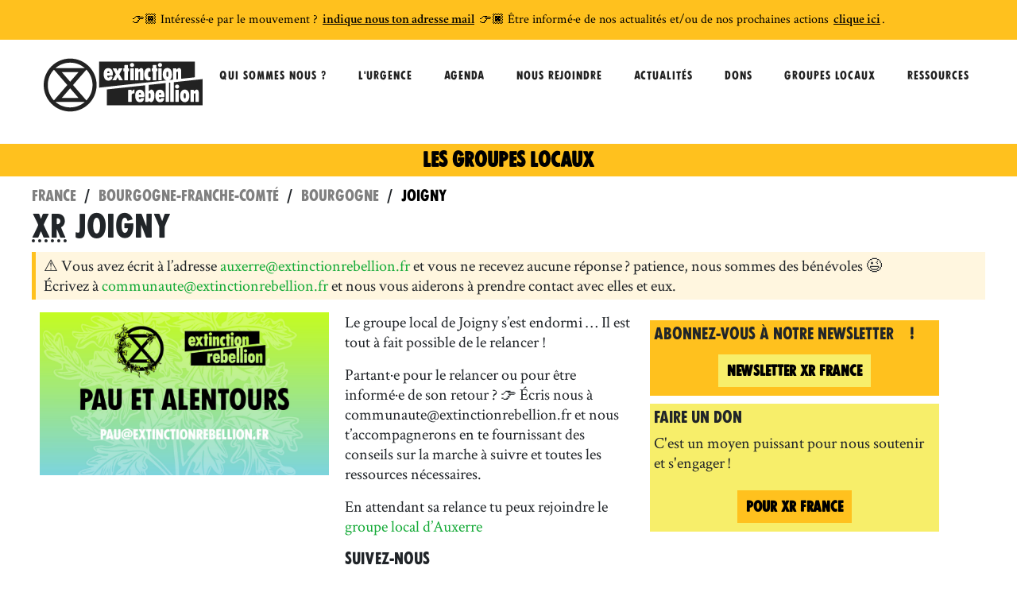

--- FILE ---
content_type: text/html
request_url: https://extinctionrebellion.fr/branches/joigny/
body_size: 14087
content:
<!DOCTYPE html>
<html lang="fr">
    <!-- Head -->
<head>
    <meta charset="utf-8">
    <meta http-equiv="X-UA-Compatible" content="IE=edge">
    <meta name="viewport" content="width=device-width, initial-scale=1">
    <meta name="description" content="[](https://extinctionrebellion.fr/branches/auxerre/)L﻿e groupe local de Joigny s&#39;est endormi ... Il est tout à fait possible de le relancer ! Partant·e pour ...">
    <meta name="author" content="">
    <meta name="keywords" content="">
    <link rel="icon" type="image/x-icon" sizes="16x16" href="https://extinctionrebellion.fr/favicon-16.ico">
    <link rel="shortcut icon" type="image/x-icon" sizes="32x32" href="https://extinctionrebellion.fr/favicon-32.ico">
    <link rel="icon" type="image/x-icon" sizes="64x64" href="https://extinctionrebellion.fr/favicon.ico">
    <link rel="icon" type="image/png" sizes="32x32" href="https://extinctionrebellion.fr/favicon.png">
    <title>XR Joigny</title>
    <meta content="Extinction Rebellion" property="og:site_name" />

    <meta property="og:url" content="https://extinctionrebellion.fr/branches/joigny/" />

    <meta property="og:description" content="[](https://extinctionrebellion.fr/branches/auxerre/)L﻿e groupe local de Joigny s&#39;est endormi ... Il est tout à fait possible de le relancer ! Partant·e pour ..." />

    
    <!-- page.modified isn't a natural Jekyll property, but it can be added. -->
    
        <meta property="og:type" content="website" />
    
    

    <meta property="article:author" content="" />
    <meta property="article:publisher" content="" />

    

    <meta name="twitter:card" content="summary_large_image" />
    <meta name="twitter:creator" content="@xrFrance" />
    
        <meta name="twitter:title" content="XR Joigny" />
        <meta property="og:title" content="XR Joigny" />
    

    
        <meta property="og:image" content="https://extinctionrebellion.fr//content/files/branches/aktivisda-99756139-a349-45e1-97d2-66847ebf4f14-15-.jpeg" />
        <meta name="twitter:image" content="https://extinctionrebellion.fr//content/files/branches/aktivisda-99756139-a349-45e1-97d2-66847ebf4f14-15-.jpeg" />
    

    <!-- Bootstrap Core CSS -->
    <link href="https://extinctionrebellion.fr/assets/vendor/bootstrap/css/bootstrap.min.css" rel="stylesheet">

    <link href="https://extinctionrebellion.fr/assets/vendor/ekko-lightbox/ekko-lightbox.css" rel="stylesheet">

    <link href="https://extinctionrebellion.fr/assets/vendor/remixicon/fonts/remixicon.css" rel="stylesheet">

    <!-- Theme CSS -->
    <link href="https://extinctionrebellion.fr/assets/main.css?20260120230353" rel="stylesheet">

    <!-- jQuery -->
    <script src="/assets/vendor/jquery/jquery.min.js" defer></script>
    <!-- Bootstrap Core JavaScript -->
    <script src="/assets/vendor/bootstrap/js/bootstrap.min.js" defer></script>
    <!-- Polyfill for Bootstrap Affix plugin -->
    <script src="/assets/vendor/scrollPosStyler/scrollPosStyler.min.js" defer></script>

    <!-- Plugin JavaScript -->
    <script src="/assets/vendor/jquery.easing-1.4.1/jquery.easing.min.js" defer></script>
    <!-- Contact Form JavaScript -->
    <script src="/assets/js/jqBootstrapValidation.js" defer></script>
    <script src="/assets/js/contact_me.js" defer></script>

    <script src="/assets/vendor/ekko-lightbox/ekko-lightbox.min.js" defer></script>

    <!-- Theme JavaScript -->
    <script src="/assets/js/xr-2.js" defer></script>

    
    <!-- Matomo -->
    <script type="text/javascript">
     var _paq = window._paq || [];
     /* tracker methods like "setCustomDimension" should be called before "trackPageView" */
     _paq.push(['trackPageView']);
     _paq.push(['enableLinkTracking']);
     (function() {
         var u="https://stats.rebellion.global/";
         _paq.push(['setTrackerUrl', u+'matomo.php']);
         _paq.push(['setSiteId', '2']);
         var d=document, g=d.createElement('script'), s=d.getElementsByTagName('script')[0];
         g.type='text/javascript'; g.async=true; g.defer=true; g.src=u+'matomo.js'; s.parentNode.insertBefore(g,s);
     })();
    </script>
    <!-- End Matomo Code -->
    

</head>


    <body class="index">
        
<div class='global-message' style='background-color:#ffc11e'>
    <p>👉🏾 Intéressé·e par le mouvement ? <a href='https://listes.extinctionrebellion.fr/subscription/QxSIKYLMjA'>indique nous ton adresse mail</a> 👉🏿 Être informé·e de nos actualités et/ou de nos prochaines actions <a href='https://extinctionrebellion.fr/newsletter/'>clique ici</a>.</p>
</div>

        <!-- Navigation -->
<nav role="navigation" aria-label="Liens d'évitement">
	<ul class="skiplinks">
		<li><a href="#page-content">Aller au contenu</a></li>
		<li><a href="#main-nav">Aller au menu</a></li>
		<li><a href="#footer">Aller au pied de page</a></li>
	</ul>
</nav>
<nav id="main-nav" class="xr-nav fixed-navbar-custom sps sps--abv global-message-active " data-sps-offset="100">
<div class="container">
  <a class="navbar-brand" href="/">
    <svg width="200.00198" height="66.600403" viewBox="0 0 200.00198 66.600403"><path d="M 200.00198,58.715537 V 25.825353 l -36.31384,3.926385 v 24.309208 c 0,0 0.0287,0.493051 -0.7383,0.493051 h -1.44789 -1.44631 c -0.767,0 -0.7383,-0.493051 -0.7383,-0.493051 V 43.134823 30.225096 l -1.53241,0.165758 v 23.670092 c 0,0 0.0287,0.493051 -0.7383,0.493051 h -1.4463 -1.4479 c -0.767,0 -0.7383,-0.493051 -0.7383,-0.493051 V 43.134823 30.862697 l -21.20659,2.293115 v 7.78492 c 0.18657,-0.0047 0.55014,-0.06697 0.89457,-0.435406 0.48795,-0.523268 1.41919,-1.465358 2.44133,-1.465358 1.02055,0 3.85894,0.80041 3.85894,7.300002 0,6.499831 -2.66777,8.429218 -3.85894,8.429218 -0.65378,0 -1.357,0.03524 -2.12879,-0.652431 -0.88022,-0.783028 -0.84514,-0.873602 -1.07316,-0.839956 -0.0494,0.0077 -0.13395,0.05071 -0.13395,0.146624 v 0.637521 c 0,0 0.0287,0.493051 -0.73671,0.493051 h -1.44789 -1.4479 c -0.76541,0 -0.73671,-0.493051 -0.73671,-0.493051 V 43.134823 33.627973 L 79.542505,38.849971 V 58.715537 Z M 114.33366,43.48707 c 0,0 0.0144,0.384697 -0.28224,0.384697 -0.25673,0 -3.37099,-0.226433 -3.37258,2.04085 v 8.148329 c 0,0 0.0287,0.491536 -0.7383,0.491536 h -1.44631 -1.44789 c -0.76541,0 -0.7383,-0.491536 -0.7383,-0.491536 V 43.560581 43.134823 39.802426 c 0,-0.430781 0.56767,-0.386212 0.56767,-0.386212 h 1.61852 1.61693 c 0,0 0.56768,-0.04457 0.56768,0.386212 v 1.144844 c 0.18975,-0.01276 0.57405,-0.08475 0.90254,-0.453186 0.45446,-0.512026 1.27727,-1.447897 2.47004,-1.447897 0.24397,0 0.28224,0.142318 0.28224,0.368432 z m 12.19232,4.642121 c -0.14192,0.476786 -0.87863,0.44011 -0.87863,0.44011 h -5.96062 c 0,1.207113 0.0606,2.554471 1.45588,2.554471 0.99343,0 1.18638,-0.666543 1.27089,-0.979245 0.10365,-0.397055 0.66495,-0.341005 0.66495,-0.341005 h 2.55455 c 0.55333,0 0.52462,0.425758 0.52462,0.425758 0,0 0.28384,4.712125 -5.19361,4.712125 -5.47745,0 -5.77564,-6.812214 -5.77564,-6.812214 0,0 -1.07795,-9.038116 5.70388,-9.038116 6.84084,0 5.79319,8.508629 5.63373,9.038116 m 25.32704,0 c -0.14352,0.476786 -0.88022,0.44011 -0.88022,0.44011 h -5.96062 c 0,1.207113 0.0606,2.554471 1.45587,2.554471 0.99344,0 1.18638,-0.666543 1.27249,-0.979245 0.10206,-0.397055 0.66336,-0.341005 0.66336,-0.341005 h 2.55455 c 0.55332,0 0.52462,0.425758 0.52462,0.425758 0,0 0.28384,4.712125 -5.19361,4.712125 -5.47746,0 -5.77565,-6.812214 -5.77565,-6.812214 0,0 -1.07795,-9.038116 5.70548,-9.038116 6.83925,0 5.79159,8.508629 5.63373,9.038116 m 13.87302,-8.32525 c 0,-0.432296 0.56768,-0.386212 0.56768,-0.386212 h 1.61852 1.61693 c 0,0 0.56767,-0.04608 0.56767,0.386212 v 14.257005 c 0,0 0.0287,0.493051 -0.7383,0.493051 h -1.4463 -1.4479 c -0.76541,0 -0.7383,-0.493051 -0.7383,-0.493051 V 43.134823 Z m 4.81091,-4.572039 c 0,1.41776 -1.17522,2.567546 -2.62471,2.567546 -1.44949,0 -2.62631,-1.149786 -2.62631,-2.567546 0,-1.418955 1.17682,-2.568742 2.62631,-2.568742 1.44949,0 2.62471,1.149787 2.62471,2.568742 m 12.78073,11.801958 v 0.0015 c 0,7.564706 -4.62434,7.765944 -5.42483,7.765944 -0.0973,0 -0.22644,0.0046 -0.36836,0.0046 -0.15308,0 -0.31254,-0.01148 -0.40821,-0.01148 -0.80049,0 -5.41527,-0.685518 -5.41527,-7.759087 v -0.0015 -0.0031 c 0.002,-8.139001 5.15375,-7.941271 5.68635,-7.941271 0.0367,0 0.0797,0.0031 0.12119,0.0062 0.043,-0.0031 0.0861,-0.0062 0.12119,-0.0062 0.53419,0 5.68475,-0.19773 5.68794,7.941271 0,0.0015 0,0.0015 0,0.0031 M 195.1528,43.1348 v 10.926123 c 0,0 0.0287,0.493051 -0.7383,0.493051 h -1.44789 -1.21031 c -0.767,0 -0.7383,-0.493051 -0.7383,-0.493051 v -9.365089 c 0,0 0.0797,-1.0219 -0.68089,-1.0219 -0.93444,0 -1.25655,0.698595 -1.25814,1.014086 v 9.372903 c 0,0 0.0287,0.493051 -0.7383,0.493051 h -1.4463 -1.4479 c -0.767,0 -0.7383,-0.493051 -0.7383,-0.493051 v -10.9261 -3.330882 c 0,-0.432296 0.56768,-0.386212 0.56768,-0.386212 h 1.61852 1.61692 c 0,0 0.56768,-0.04608 0.56768,0.386212 v 1.141415 c 0.33805,-0.01244 0.60435,-0.169107 0.69206,-0.234486 0.27267,-0.204029 1.30597,-1.663088 2.6853,-1.663088 3.00742,0 2.69647,4.087041 2.69647,4.087041 m -16.45628,3.693493 c 0,-0.07853 0.0112,-1.108486 -0.0749,-2.168975 -0.0893,-1.10187 -1.09549,-1.043029 -1.09549,-1.043029 0,0 -1.0062,-0.05884 -1.09549,1.043029 -0.0861,1.060489 -0.075,2.090441 -0.075,2.168975 0,0.0763 -0.0112,1.211817 0.075,2.271987 0.051,0.63784 0.40981,0.886678 0.70322,0.982593 0.20092,0.08754 0.37473,0.07598 0.37473,0.07598 0,0 0.12916,0.0085 0.29021,-0.04457 0.30617,-0.06506 0.76382,-0.285274 0.82282,-1.014007 0.0861,-1.06017 0.0749,-2.195685 0.0749,-2.271987 m -30.85392,-1.77184 c 0,0 0.0223,-1.9789 -1.37455,-1.9789 -1.35541,0 -1.46863,1.637576 -1.46863,1.972681 0,0.334786 0.6522,0.312063 0.6522,0.312063 h 1.53241 c 0.7383,0 0.65857,-0.305844 0.65857,-0.305844 m -25.32545,0 c 0,0 0.0223,-1.9789 -1.37454,-1.9789 -1.35701,0 -1.47023,1.637576 -1.47023,1.972681 0,0.334786 0.65379,0.312063 0.65379,0.312063 h 1.53241 c 0.73671,0 0.65857,-0.305844 0.65857,-0.305844 m 9.62023,1.77184 c 0,0.0763 -0.0112,1.106254 0.0749,2.166664 0.0893,1.103463 1.09549,1.043028 1.09549,1.043028 0,0 1.0062,0.06044 1.09549,-1.043028 0.0861,-1.06041 0.0765,-2.090362 0.075,-2.166664 0.002,-0.07853 0.0112,-1.108486 -0.075,-2.168975 -0.0893,-1.10187 -1.09549,-1.043029 -1.09549,-1.043029 0,0 -1.00619,-0.05884 -1.09549,1.043029 -0.0861,1.060489 -0.0749,2.090441 -0.0749,2.168975" style="fill-opacity:1;fill-rule:nonzero;stroke:none;stroke-width:0.13333334" id="path14" /><path d="M 190.22628,23.555838 V 3.6903038 H 69.766886 V 36.578941 L 154.25528,27.44483 c -1.60895,-0.436921 -4.43618,-2.036226 -4.43618,-7.590219 v -0.0031 -0.0034 c 0.002,-8.139001 5.15375,-7.941191 5.68795,-7.941191 0.0351,0 0.0781,0.0031 0.12198,0.0068 0.0407,-0.0037 0.0837,-0.0068 0.12039,-0.0068 0.5326,0 5.68476,-0.19781 5.68635,7.941191 v 0.0034 0.0031 c 0,4.434664 -1.58742,6.32889 -3.06482,7.145485 l 4.26795,-0.46092 v -10.54023 -3.33128 c 0,-0.432217 0.56688,-0.385814 0.56688,-0.385814 h 1.61692 1.61852 c 0,0 0.56768,-0.0464 0.56768,0.385814 v 1.141814 c 0.33646,-0.01276 0.60435,-0.168789 0.69206,-0.234247 0.27267,-0.204587 1.30597,-1.663089 2.68371,-1.663089 3.00901,0 2.69647,4.086802 2.69647,4.086802 v 9.409658 z m -46.0696,-10.888172 c 0,-0.432217 0.56768,-0.385814 0.56768,-0.385814 h 1.61852 1.61692 c 0,0 0.56768,-0.0464 0.56768,0.385814 v 14.2586 c 0,0 0.0287,0.491456 -0.7383,0.491456 h -1.4463 -1.4471 c -0.76541,0 -0.7391,-0.491456 -0.7391,-0.491456 v -10.92732 z m -35.13384,0 c 0,-0.432217 0.56768,-0.385814 0.56768,-0.385814 h 1.61693 1.61852 c 0,0 0.56608,-0.0464 0.56608,0.385814 v 14.2586 c 0,0 0.0287,0.491456 -0.73671,0.491456 h -1.44789 -1.4479 c -0.76541,0 -0.73671,-0.491456 -0.73671,-0.491456 v -10.92732 z m -22.190459,8.326845 c -0.143514,0.476785 -0.880219,0.440349 -0.880219,0.440349 h -5.960617 c 0,1.205358 0.06059,2.552955 1.457465,2.552955 0.991841,0 1.184788,-0.666782 1.270896,-0.978845 0.102055,-0.397454 0.663354,-0.340129 0.663354,-0.340129 h 2.55455 c 0.553327,0 0.524624,0.426078 0.524624,0.426078 0,0 0.283839,4.71029 -5.193614,4.71029 -5.477294,0 -5.775404,-6.810698 -5.775404,-6.810698 0,0 -1.077871,-9.039711 5.705241,-9.039711 6.839242,0 5.793184,8.508709 5.633724,9.039711 m 12.49848,6.423211 h -3.93388 c 0,0 -0.41938,0 -0.664948,-0.435326 -0.223245,-0.398651 -1.390492,-2.922983 -1.390492,-2.922983 0,0 -0.113217,-0.226354 -0.33965,-0.226354 -0.228028,0 -0.341245,0.226354 -0.341245,0.226354 0,0 -1.165653,2.524332 -1.390491,2.922983 -0.243974,0.435326 -0.663354,0.435326 -0.663354,0.435326 h -3.93388 c -0.425758,0 0,-0.690781 0,-0.690781 0,0 3.831825,-6.413245 3.97215,-6.711595 0.143514,-0.29811 0,-0.610492 0,-0.610492 0,0 -3.447526,-6.158189 -3.745717,-6.682972 -0.29819,-0.524464 0.526219,-0.44003 0.526219,-0.44003 h 3.53204 c 0.625083,0 0.767003,0.397056 0.767003,0.397056 0,0 0.880219,2.044358 1.022139,2.355145 0.153081,0.357271 0.255136,0.312383 0.255136,0.312383 0,0 0.09089,0.04489 0.255136,-0.312383 0.141919,-0.310787 1.022139,-2.355145 1.022139,-2.355145 0,0 0.141919,-0.397056 0.765408,-0.397056 h 3.533635 c 0,0 0.822814,-0.08443 0.524624,0.44003 -0.298191,0.524783 -3.745717,6.682972 -3.745717,6.682972 0,0 -0.141919,0.312382 0,0.610492 0.141919,0.29835 3.973745,6.711595 3.973745,6.711595 0,0 0.425758,0.690781 0,0.690781 M 107.39635,15.5283 c 0,0 0.0223,0.470646 -0.46562,0.470646 h -0.95995 v 10.92732 c 0,0 0.0287,0.491456 -0.73671,0.491456 h -1.4479 -1.44789 c -0.76541,0 -0.73671,-0.491456 -0.73671,-0.491456 v -10.92732 h -0.95995 c -0.48795,0 -0.46562,-0.470646 -0.46562,-0.470646 v -2.803308 c 0,-0.44314 0.43214,-0.44314 0.43214,-0.44314 h 0.99343 V 8.5236179 c 0,-0.4307016 0.56609,-0.3862122 0.56609,-0.3862122 h 1.61851 1.61693 c 0,0 0.56768,-0.044489 0.56768,0.3862122 v 3.7582341 h 0.99343 c 0,0 0.43214,0 0.43214,0.44314 z m 6.43661,-7.4322742 c 0,1.4173607 -1.17602,2.5672272 -2.62551,2.5672272 -1.4495,0 -2.62472,-1.1498665 -2.62472,-2.5672272 0,-1.4192743 1.17522,-2.5691408 2.62472,-2.5691408 1.44949,0 2.62551,1.1498665 2.62551,2.5691408 m 11.57919,7.9029202 v 10.92732 c 0,0 0.0287,0.491456 -0.7383,0.491456 h -1.4463 -1.2119 c -0.76541,0 -0.7375,-0.491456 -0.7375,-0.491456 V 17.56022 c 0,0 0.0789,-1.022458 -0.6817,-1.022458 -0.93443,0 -1.25654,0.698514 -1.25814,1.014006 v 9.374498 c 0,0 0.0287,0.491456 -0.7383,0.491456 h -1.4455 -1.4487 c -0.767,0 -0.7383,-0.491456 -0.7383,-0.491456 v -10.92732 -3.33128 c 0,-0.432217 0.56768,-0.385814 0.56768,-0.385814 h 1.61932 1.61613 c 0,0 0.56767,-0.0464 0.56767,0.385814 v 1.141814 c 0.33806,-0.01276 0.60675,-0.168789 0.69206,-0.234247 0.27268,-0.204587 1.30598,-1.663089 2.68531,-1.663089 3.00981,0 2.69647,4.086802 2.69647,4.086802 m 9.19447,10.001415 c 0,0 0.008,0.327929 -0.13555,0.669652 -0.45924,0.886359 -2.13118,0.970713 -2.55933,0.970713 -0.79969,0 -5.41766,0.351371 -5.42084,-7.78763 v -0.005 c 0.003,-8.139001 5.15295,-7.941191 5.68714,-7.941191 0.42895,0 1.33149,0.183379 1.75884,0.521594 0.13554,0.108433 0.40982,0.307758 0.53419,0.602679 0.14352,0.341006 0.13555,0.669653 0.13555,0.669653 v 2.483112 c 0,0.468733 -0.35401,0.312701 -0.35401,0.312701 0,0 -0.59638,-0.29835 -0.99343,-0.29835 -1.92469,0 -1.92787,3.530207 -1.92787,3.649802 v 0.0034 0.0016 c 0,0.119595 0.003,3.649801 1.92787,3.649801 0.39705,0 0.99343,-0.298349 0.99343,-0.298349 0,0 0.35401,-0.156032 0.35401,0.312701 z M 143.13374,15.5283 c 0,0 0.0215,0.470646 -0.46562,0.470646 h -0.95995 v 10.92732 c 0,0 0.0279,0.491456 -0.7375,0.491456 h -1.4479 -1.4479 c -0.76541,0 -0.7367,-0.491456 -0.7367,-0.491456 v -10.92732 h -0.95995 c -0.48715,0 -0.46563,-0.470646 -0.46563,-0.470646 v -2.803308 c 0,-0.44314 0.43214,-0.44314 0.43214,-0.44314 h 0.99344 V 8.5236179 c 0,-0.4307016 0.56767,-0.3862122 0.56767,-0.3862122 h 1.61693 1.61772 c 0,0 0.56768,-0.044489 0.56768,0.3862122 v 3.7582341 h 0.99344 c 0,0 0.43213,0 0.43213,0.44314 z m 5.83385,-7.4322742 c 0,1.4173607 -1.17522,2.5672272 -2.62471,2.5672272 -1.4487,0 -2.62631,-1.1498665 -2.62631,-2.5672272 0,-1.4192743 1.17761,-2.5691408 2.62631,-2.5691408 1.44949,0 2.62471,1.1498665 2.62471,2.5691408 M 82.821961,17.920201 c 0,0 0.02232,-1.977305 -1.372951,-1.977305 -1.357006,0 -1.471817,1.637894 -1.471817,1.97268 0,0.334787 0.653786,0.312701 0.653786,0.312701 h 1.532412 c 0.7383,0 0.65857,-0.308076 0.65857,-0.308076 m 71.651779,1.725437 c 0,0.07662 -0.0104,1.211817 0.075,2.272306 0.0526,0.637521 0.41061,0.886359 0.70322,0.982274 0.20092,0.08754 0.37712,0.07662 0.37712,0.07662 0,0 0.12757,0.0078 0.28942,-0.04481 0.30537,-0.06546 0.76222,-0.285274 0.82122,-1.014086 0.0861,-1.060489 0.075,-2.195685 0.075,-2.272306 0,-0.0763 0.0112,-1.108407 -0.075,-2.168577 -0.0893,-1.101949 -1.09549,-1.042709 -1.09549,-1.042709 0,0 -1.00619,-0.05924 -1.09549,1.042709 -0.0853,1.06017 -0.075,2.092276 -0.075,2.168577 m 12.53516,-2.09387 v 8.513971 l 1.93983,-0.209291 V 17.56022 c 0,0 0.0789,-1.022458 -0.68169,-1.022458 -0.93603,0 -1.25814,0.698514 -1.25814,1.014006" style="fill-opacity:1;fill-rule:nonzero;stroke:none;stroke-width:0.13333334" id="path16" /><path d="M 66.598574,33.300044 C 66.598574,14.909834 51.688739,-6.596e-7 33.29853,-6.596e-7 14.907921,-6.596e-7 -0.00155711,14.909834 1.2197348e-7,33.300044 -0.00155711,51.690572 14.907921,66.600399 33.29853,66.600399 c 18.392043,0 33.300044,-14.909827 33.300044,-33.300355 M 33.29853,61.471829 c -7.056427,0 -13.499969,-2.600882 -18.443231,-6.886977 h 0.37816 1.605444 32.352931 2.173281 0.37808 c -4.943262,4.286095 -11.388558,6.886977 -18.444665,6.886977 m 0,-24.046713 10.444634,12.013721 H 22.855411 Z m 0,-8.256682 L 22.860434,17.160932 H 43.736945 Z M 12.863643,13.919427 29.708765,33.296934 12.860534,52.67755 C 8.0720278,47.62745 5.1263939,40.810533 5.1263939,33.300044 c 0,-7.510489 2.9456339,-14.330516 7.7372491,-19.380617 M 33.29853,5.1282349 c 7.056107,0 13.501403,2.5990395 18.444665,6.8854061 h -3.53204 v 0.0016 H 18.387419 v -0.0016 h -3.53212 C 19.798561,7.7272744 26.242103,5.1282349 33.29853,5.1282349 M 61.470019,33.300044 c 0,7.510489 -2.943473,14.327406 -7.733573,19.377506 L 36.887577,33.296934 53.734931,13.919427 c 4.791615,5.050101 7.735088,11.870128 7.735088,19.380617" style="fill-opacity:1;fill-rule:nonzero;stroke:none;stroke-width:0.13333334" id="path18" /></svg>

    <span class="visually-hidden">Extinction Rebellion France page d'accueil</span>
  </a>
	<button id="main-navbar-toggler" class="xr-navbar-toggler" type="button" data-toggle="collapse" data-target="#main-nav-collapse">
      <span class="visually-hidden">Afficher la navigation</span>
      <span aria-hidden="true">Menu</span>
      <i class="fa fa-bars"></i>
	</button>

	<div id='main-nav-collapse' class="xr-navbar-collapse collapse">
    <ul class="xr-nav">
		
		<li class="nav-item ">
		    <a class="nav-link " href="/revendications/">Qui sommes nous ?</a>
        
          <ul class="main-navbar-childs">
            
            <li class="">
                <a class="" href="/revendications/" >
                    Nos revendications
                </a>
            </li>
            
            <li class="">
                <a class="" href="/principes-extinction-rebellion/" >
                    Nos principes
                </a>
            </li>
            
            <li class="">
                <a class="" href="/assemblees-citoyennes/" >
                    Assemblées citoyennes
                </a>
            </li>
            
            <li class="">
                <a class="page-scroll" href="/culture-regeneratrice/" >
                    Culture régénératrice
                </a>
            </li>
            
            <li class="">
                <a class="page-scroll" href="/historique/" >
                    Historique
                </a>
            </li>
            
          </ul>
        
		</li>
		
		<li class="nav-item ">
		    <a class="nav-link " href="/urgence-bioclimatique/">L'Urgence</a>
        
		</li>
		
		<li class="nav-item ">
		    <a class="nav-link " href="/agenda/">Agenda</a>
        
          <ul class="main-navbar-childs">
            
            <li class="">
                <a class="" href="/agenda/" >
                    Agenda
                </a>
            </li>
            
            <li class="">
                <a class="" href="/campagnes/" >
                    Nos campagnes
                </a>
            </li>
            
          </ul>
        
		</li>
		
		<li class="nav-item ">
		    <a class="nav-link page-scroll" href="/rejoignez-nous/">Nous rejoindre</a>
        
		</li>
		
		<li class="nav-item ">
		    <a class="nav-link " href="/actualites/">Actualités</a>
        
		</li>
		
		<li class="nav-item ">
		    <a class="nav-link " href="/faire-un-don/">Dons</a>
        
		</li>
		
		<li class="nav-item ">
		    <a class="nav-link " href="/branches/">Groupes locaux</a>
        
		</li>
		
		<li class="nav-item ">
		    <a class="nav-link " href="/ressources/">Ressources</a>
        
		</li>
		
  </ul>
	</div>
</div>
</nav>

        
<div class="sub-nav-place-holder" style="height: 31px;"></div>


        

        <div id="page-content" class="global-message-active">
            

<header class='page-header'>
    <div class="embed-title bg-yellow black">Les groupes locaux</div>
</header>

<div class='branch'>

<section id='presentation'>
    <header>
        <nav class='breadcrumbs'><span><a href='/regions/france'>France</a></span>/<span><a href='/regions/bourgogne-franche-comte'>Bourgogne-Franche-Comté</a></span>/<span><a href='/regions/bourgogne'>Bourgogne</a></span>/<span>Joigny</span></nav>
        <h1><abbr title="Extinction Rebellion">XR</abbr> Joigny</h1>
    </header>

    

        <div style="width: 100%"">
            <p style="border-left: 5px solid #ffc11e;padding: 5px 10px;background: #fff6df; width: 100%">
                <span aria-hidden="true">⚠️</span> Vous avez écrit à l’adresse <a href='mailto:auxerre@extinctionrebellion.fr'>auxerre@extinctionrebellion.fr</a> et vous ne recevez aucune réponse&nbsp;? patience, nous sommes des bénévoles <span aria-hidden="true">😉</span><br/>Écrivez à <a href='mailto:communaute@extinctionrebellion.fr'>communaute@extinctionrebellion.fr</a> et nous vous aiderons à prendre contact avec elles et eux.
            </p>
        </div>

        
        <div class='a-third-column'>
            <img src='/content/files/branches/aktivisda-99756139-a349-45e1-97d2-66847ebf4f14-15-.jpeg' alt='' />
        </div>
        

        <div class='a-third-column'>
            
            
                <p><a href="https://extinctionrebellion.fr/branches/auxerre/"></a>L﻿e groupe local de Joigny s’est endormi … Il est tout à fait possible de le relancer !</p>

<p>Partant·e pour le relancer ou pour être informé·e de son retour ?
👉 Écris nous à communaute@extinctionrebellion.fr et nous t’accompagnerons en te fournissant des conseils sur la marche à suivre et toutes les ressources nécessaires.</p>

<p>En attendant sa relance tu peux rejoindre le <a href="https://extinctionrebellion.fr/branches/auxerre/">groupe local d’Auxerre</a></p>

            
            
            <h3>Suivez-nous</h3>
            <ul class="list-inline social-buttons"><li class="list-inline-item"><a href="https://www.facebook.com/XRAuxerre/" title="XR Joigny sur Facebook" aria-label="XR Joigny sur Facebook">
        <svg class="remix">
            <use xlink:href="/assets/vendor/remixicon/fonts/remixicon.symbol.svg#remixicon-facebook-fill"></use>
        </svg>
    </a></li><li class="list-inline-item"><a href="https://twitter.com/XRAuxerre" title="XR Joigny sur Twitter" aria-label="title="XR Joigny sur Twitter"><svg class="remix">
        <use xlink:href="/assets/vendor/remixicon/fonts/remixicon.symbol.svg#remixicon-twitter-fill"></use>
    </svg></a></li><li class="list-inline-item"><a href="https://www.instagram.com/xrauxerre/ " title="XR Joigny sur Instagram" aria-label="XR Joigny sur Instagram"><svg class="remix">
        <use xlink:href="/assets/vendor/remixicon/fonts/remixicon.symbol.svg#remixicon-instagram-fill">
        </use>
    </svg></a></li>

    

    

    </ul>

            
            
            <p>Nous écrire&nbsp;: <a href='mailto:auxerre@extinctionrebellion.fr'>auxerre@extinctionrebellion.fr </a></p>
            
        </div>
        <div class='a-third-column'>
            <div class='colored-bloc warm-yellow'>
                <h3>Abonnez-vous à notre newsletter&nbsp;!</h3>
                
                <div class='buttons-bar'>
                    <a class="o-button-lemon" href="https://listes.extinctionrebellion.fr/subscription/KmikhHDuJK" target='_blank' class="include.event-link" title="Newsletter XR France (nouvelle fenêtre)" aria-label="Newsletter XR France (nouvelle fenêtre)">
                        <span lang="en">Newsletter</span> <abbr>XR</abbr> France
                    </a>
                </div>

                
            </div>

            <div class='colored-bloc lemon'>
                <h3>Faire un don</h3>
                <p>C'est un moyen puissant pour nous soutenir et s'engager&nbsp;!</p>
                <div class='buttons-bar'>
                    
                    <a class="o-button-yellow" href="/faire-un-don" class="include.event-link">
                        Pour <abbr>XR</abbr> France
                    </a>
                </div>
            </div>
        </div>
    </section>









</div>

        </div>

        <!-- Footer -->

<footer id="footer">
    <div class="container">
        <div class="row">
            <div class="col-md-4">
                <ul class="list-inline quicklinks">
  
</ul>

            </div>
            <div class="col-md-4">
                <ul class="list-inline social-buttons">

  
  <li class="list-inline-item">
    <a rel="me" href="https://social.rebellion.global/@xrfrance" title="xrfrance sur Mastodon" aria-label="xrfrance sur Mastodon">
      <span class="icon icon--mastodon"><svg width="20" viewBox="0 0 216.4144 232.00976"><path style="fill-opacity:1;stroke-width:1" d="m 215.67464,96.14215 v 94.18492 H 178.36039 V 98.91053 c 0,-19.27049 -8.10809,-29.051595 -24.32622,-29.051595 -17.93171,0 -26.91881,11.602867 -26.91881,34.545865 v 50.0376 H 90.021344 v -50.0376 c 0,-22.942998 -8.989034,-34.545865 -26.920737,-34.545865 -16.218126,0 -24.326224,9.781105 -24.326224,29.051605 v 91.41653 H 1.4601365 V 96.14215 c 0,-19.249243 4.9011777,-34.545862 14.7460335,-45.862811 10.152026,-11.316948 23.447219,-17.118382 39.951263,-17.118382 19.094694,0 33.554811,7.33921 43.115681,22.01956 l 9.294276,15.580606 9.2962,-15.580606 c 9.55894,-14.68035 24.01906,-22.01956 43.11569,-22.01956 16.50211,0 29.7973,5.801434 39.95126,17.118382 9.84292,11.316949 14.7441,26.613568 14.7441,45.862811" /></svg>
</span>
      <!-- <span class="username">xrfrance</span> -->
    </a>

  </li>
  

  
  <li class="list-inline-item">
    <a href="https://tube.extinctionrebellion.fr/videos/local" title="xrfrance sur Peertube" aira-label="xrfrance sur Peertube">
      <span class="icon icon--peertube"><svg width="12" height="12" viewBox="0 0 33.867 33.867"><g transform="translate(-14.834 -94.555)"><path d="m18.538 96.213v15.275l13.229-7.6377zm13.23 7.6381v15.275l13.229-7.6377zm-13.23 7.6381v15.275l13.229-7.6377z" fill-opacity=".9819"/></g></svg>
</span>
      <!-- <span class="username">xrfrance</span> -->
    </a>
  </li>
  

  
  <li class="list-inline-item">
    <a href="https://facebook.com/xrfrance" title="xrfrance sur Facebook" aria-label="xrfrance sur Facebook">
      <span class="icon icon--facebook"><svg width="12px" height="12px" viewBox="0 0 96.124 96.123" style="enable-background:new 0 0 96.124 96.123;" xml:space="preserve"><g><path d="M72.089,0.02L59.624,0C45.62,0,36.57,9.285,36.57,23.656v10.907H24.037c-1.083,0-1.96,0.878-1.96,1.961v15.803   c0,1.083,0.878,1.96,1.96,1.96h12.533v39.876c0,1.083,0.877,1.96,1.96,1.96h16.352c1.083,0,1.96-0.878,1.96-1.96V54.287h14.654   c1.083,0,1.96-0.877,1.96-1.96l0.006-15.803c0-0.52-0.207-1.018-0.574-1.386c-0.367-0.368-0.867-0.575-1.387-0.575H56.842v-9.246   c0-4.444,1.059-6.7,6.848-6.7l8.397-0.003c1.082,0,1.959-0.878,1.959-1.96V1.98C74.046,0.899,73.17,0.022,72.089,0.02z" fill="#a3a3a3"/></g></svg>
</span>
      <!-- <span class="username">xrfrance</span> -->
    </a>

  </li>
  

  
  <li class="list-inline-item">
    <a href="https://twitter.com/xrFrance" title="xrFrance sur Twitter" aria-label="xrFrance sur Twitter">
      <span class="icon icon--twitter"><svg width="16" height="16" viewBox="0 0 16 16"><path fill="#828282" d="M15.969,3.058c-0.586,0.26-1.217,0.436-1.878,0.515c0.675-0.405,1.194-1.045,1.438-1.809c-0.632,0.375-1.332,0.647-2.076,0.793c-0.596-0.636-1.446-1.033-2.387-1.033c-1.806,0-3.27,1.464-3.27,3.27 c0,0.256,0.029,0.506,0.085,0.745C5.163,5.404,2.753,4.102,1.14,2.124C0.859,2.607,0.698,3.168,0.698,3.767 c0,1.134,0.577,2.135,1.455,2.722C1.616,6.472,1.112,6.325,0.671,6.08c0,0.014,0,0.027,0,0.041c0,1.584,1.127,2.906,2.623,3.206 C3.02,9.402,2.731,9.442,2.433,9.442c-0.211,0-0.416-0.021-0.615-0.059c0.416,1.299,1.624,2.245,3.055,2.271 c-1.119,0.877-2.529,1.4-4.061,1.4c-0.264,0-0.524-0.015-0.78-0.046c1.447,0.928,3.166,1.469,5.013,1.469 c6.015,0,9.304-4.983,9.304-9.304c0-0.142-0.003-0.283-0.009-0.423C14.976,4.29,15.531,3.714,15.969,3.058z"/></svg>
</span>
    </a>

  </li>
  

  
  <li class="list-inline-item">
    <a href="https://www.instagram.com/extinctionrebellionfrance" title="extinctionrebellionfrance sur Instagram" aria-label="extinctionrebellionfrance sur Instagram">
      <span class="icon icon--instagram"><svg width="20" viewBox="0 0 448 512"><path fill="currentColor" d="M224.1 141c-63.6 0-114.9 51.3-114.9 114.9s51.3 114.9 114.9 114.9S339 319.5 339 255.9 287.7 141 224.1 141zm0 189.6c-41.1 0-74.7-33.5-74.7-74.7s33.5-74.7 74.7-74.7 74.7 33.5 74.7 74.7-33.6 74.7-74.7 74.7zm146.4-194.3c0 14.9-12 26.8-26.8 26.8-14.9 0-26.8-12-26.8-26.8s12-26.8 26.8-26.8 26.8 12 26.8 26.8zm76.1 27.2c-1.7-35.9-9.9-67.7-36.2-93.9-26.2-26.2-58-34.4-93.9-36.2-37-2.1-147.9-2.1-184.9 0-35.8 1.7-67.6 9.9-93.9 36.1s-34.4 58-36.2 93.9c-2.1 37-2.1 147.9 0 184.9 1.7 35.9 9.9 67.7 36.2 93.9s58 34.4 93.9 36.2c37 2.1 147.9 2.1 184.9 0 35.9-1.7 67.7-9.9 93.9-36.2 26.2-26.2 34.4-58 36.2-93.9 2.1-37 2.1-147.8 0-184.8zM398.8 388c-7.8 19.6-22.9 34.7-42.6 42.6-29.5 11.7-99.5 9-132.1 9s-102.7 2.6-132.1-9c-19.6-7.8-34.7-22.9-42.6-42.6-11.7-29.5-9-99.5-9-132.1s-2.6-102.7 9-132.1c7.8-19.6 22.9-34.7 42.6-42.6 29.5-11.7 99.5-9 132.1-9s102.7-2.6 132.1 9c19.6 7.8 34.7 22.9 42.6 42.6 11.7 29.5 9 99.5 9 132.1s2.7 102.7-9 132.1z"></path></svg>
</span>
    </a>

  </li>
  

  
  <li class="list-inline-item">
    <a href="https://www.linkedin.com/company/extinction-rebellion-france" title="extinction-rebellion-france sur Linkedin">
      <span class="icon icon--linkedin"><?xml version="1.0" encoding="UTF-8"?>
<!-- Generator: Adobe Illustrator 19.0.0, SVG Export Plug-In . SVG Version: 6.00 Build 0)  -->
<svg id="Layer_1" enable-background="new 0 0 504.4 504.4" version="1.1" viewBox="0 0 504.4 504.4" xml:space="preserve" xmlns="http://www.w3.org/2000/svg">

	
		<path d="m377.6 0.2h-251.2c-69.6 0-126.4 56.8-126.4 126.4v251.6c0 69.2 56.8 126 126.4 126h251.6c69.6 0 126.4-56.8 126.4-126.4v-251.2c-0.4-69.6-57.2-126.4-126.8-126.4zm-209.6 408h-72v-208h72v208zm-36.4-240c-20.4 0-36.8-16.4-36.8-36.8s16.4-36.8 36.8-36.8 36.8 16.4 36.8 36.8c-0.4 20.4-16.8 36.8-36.8 36.8zm276.8 240h-60.4v-100.8c0-24.4-3.2-55.6-36.4-55.6-34 0-39.6 26.4-39.6 54v102.4h-60v-208h56v28h1.6c8.8-16 29.2-28.4 61.2-28.4 66 0 77.6 38 77.6 94.4v114z"/>
	
















</svg>
</span>
    </a>

  </li>
  

  
  <li class="list-inline-item">
    <a href="https://www.linkedin.com/company/extinction-rebellion-france" title="extinction-rebellion-france sur Linkedin" aria-label="extinction-rebellion-france sur Linkedin">
      <span class="icon icon--linkedin"><?xml version="1.0" encoding="UTF-8"?>
<!-- Generator: Adobe Illustrator 19.0.0, SVG Export Plug-In . SVG Version: 6.00 Build 0)  -->
<svg id="Layer_1" enable-background="new 0 0 504.4 504.4" version="1.1" viewBox="0 0 504.4 504.4" xml:space="preserve" xmlns="http://www.w3.org/2000/svg">

	
		<path d="m377.6 0.2h-251.2c-69.6 0-126.4 56.8-126.4 126.4v251.6c0 69.2 56.8 126 126.4 126h251.6c69.6 0 126.4-56.8 126.4-126.4v-251.2c-0.4-69.6-57.2-126.4-126.8-126.4zm-209.6 408h-72v-208h72v208zm-36.4-240c-20.4 0-36.8-16.4-36.8-36.8s16.4-36.8 36.8-36.8 36.8 16.4 36.8 36.8c-0.4 20.4-16.8 36.8-36.8 36.8zm276.8 240h-60.4v-100.8c0-24.4-3.2-55.6-36.4-55.6-34 0-39.6 26.4-39.6 54v102.4h-60v-208h56v28h1.6c8.8-16 29.2-28.4 61.2-28.4 66 0 77.6 38 77.6 94.4v114z"/>
	
















</svg>
</span>
    </a>

  </li>
  

  
  <li class="list-inline-item">
    <a href="https://t.me/ExtinctionRebellionFrance" title="XR France sur Instagram" aria-label="XR France sur Instagram">
      <span class="icon icon--telegram"><?xml version="1.0" encoding="UTF-8" standalone="no"?>
<svg
   xmlns:dc="http://purl.org/dc/elements/1.1/"
   xmlns:cc="http://creativecommons.org/ns#"
   xmlns:rdf="http://www.w3.org/1999/02/22-rdf-syntax-ns#"
   xmlns:svg="http://www.w3.org/2000/svg"
   xmlns="http://www.w3.org/2000/svg"
   xmlns:sodipodi="http://sodipodi.sourceforge.net/DTD/sodipodi-0.dtd"
   xmlns:inkscape="http://www.inkscape.org/namespaces/inkscape"
   viewBox="0 0 240 240"
   version="1.1"
   id="svg13"
   sodipodi:docname="icon-telegram.svg"
   inkscape:version="0.92.3 (2405546, 2018-03-11)">
  <metadata
     id="metadata17">
    <rdf:RDF>
      <cc:Work
         rdf:about="">
        <dc:format>image/svg+xml</dc:format>
        <dc:type
           rdf:resource="http://purl.org/dc/dcmitype/StillImage" />
      </cc:Work>
    </rdf:RDF>
  </metadata>
  <sodipodi:namedview
     pagecolor="#ffffff"
     bordercolor="#666666"
     borderopacity="1"
     objecttolerance="10"
     gridtolerance="10"
     guidetolerance="10"
     inkscape:pageopacity="0"
     inkscape:pageshadow="2"
     inkscape:window-width="1920"
     inkscape:window-height="882"
     id="namedview15"
     showgrid="false"
     inkscape:zoom="0.98333333"
     inkscape:cx="-309.15254"
     inkscape:cy="120"
     inkscape:window-x="0"
     inkscape:window-y="0"
     inkscape:window-maximized="1"
     inkscape:current-layer="svg13" />
  <defs
     id="defs7">
    <linearGradient
       id="A"
       x1="160.01"
       x2="100.01"
       y1="40.008"
       y2="180"
       gradientUnits="userSpaceOnUse">
      <stop
         stop-color="#424d58"
         offset="0"
         id="stop2" />
      <stop
         stop-color="#272a2f"
         offset="1"
         id="stop4" />
    </linearGradient>
  </defs>
  <path
     style="fill:#828282;fill-opacity:1"
     d="M 120,0 A 120,120 0 0 0 0,120 120,120 0 0 0 120,240 120,120 0 0 0 240,120 120,120 0 0 0 120,0 Z m 50.77344,70.111328 c 3.34473,-0.07464 7.03868,1.291391 6.45312,7.923828 -0.347,4.855 -3.12048,21.850469 -5.89648,40.230464 l -8.66992,54.44922 c 0,0 -0.69361,7.97628 -6.59961,9.36328 -5.906,1.38701 -15.60685,-4.85418 -17.33985,-6.24218 -1.387,-1.04 -26.01129,-16.64735 -35.02929,-24.27735 -2.428,-2.08 -5.203301,-6.24265 0.3457,-11.09765 12.486,-11.445 27.40002,-25.66464 36.41601,-34.68164 4.16201,-4.162 8.32538,-13.873081 -9.01562,-2.08008 l -48.902344,32.94726 c 0,0 -5.551078,3.46866 -15.955078,0.34766 -10.404,-3.121 -22.542969,-7.2832 -22.542969,-7.2832 0,0 -8.323515,-5.202 5.896485,-10.75 h 0.0078 L 130.75195,85.664062 c 7.977,-3.468 35.0293,-14.564453 35.0293,-14.564453 0,0 2.39073,-0.930225 4.99219,-0.988281 z"
     id="circle9"
     inkscape:connector-curvature="0" />
</svg>
</span>
    </a>

  </li>
  

  
  <li class="list-inline-item">
    <a href="https://bsky.app/profile/xrfrance.bsky.social" title="XR France sur Bluesky" aria-label="XR France sur Bluesky">
      <span class="icon icon--bluesky"><?xml version="1.0" encoding="UTF-8"?>
<svg id="Bluesky--Streamline-Simple-Icons" width="24" height="24" role="img" viewBox="0 0 24 24" xmlns="http://www.w3.org/2000/svg">
 <path d="m12 10.8c-1.087-2.114-4.046-6.053-6.798-7.995-2.636-1.861-3.641-1.539-4.3-1.24-0.763 0.343-0.902 1.515-0.902 2.203 0 0.69 0.378 5.65 0.624 6.479 0.815 2.736 3.713 3.66 6.383 3.364 0.136-0.02 0.275-0.039 0.415-0.056-0.138 0.022-0.276 0.04-0.415 0.056-3.912 0.58-7.387 2.005-2.83 7.078 5.013 5.19 6.87-1.113 7.823-4.308 0.953 3.195 2.05 9.271 7.733 4.308 4.267-4.308 1.172-6.498-2.74-7.078a8.741 8.741 0 0 1-0.415-0.056c0.14 0.017 0.279 0.036 0.415 0.056 2.67 0.297 5.568-0.628 6.383-3.364 0.246-0.828 0.624-5.79 0.624-6.478 0-0.69-0.139-1.861-0.902-2.206-0.659-0.298-1.664-0.62-4.3 1.24-2.752 1.945-5.711 5.884-6.798 7.997z"/>
</svg>
</span>
    </a>

  </li>
  

  
  <li class="list-inline-item">
    <a href="https://www.tiktok.com/@extinctionrebellionfr" title="XR France sur Tiktok" aria-label="XR France sur Tiktok">
      <span class="icon icon--tiktok"><?xml version="1.0" encoding="UTF-8"?>
<svg width="800px" height="800px" fill="#000000" version="1.1" viewBox="0 0 32 32" xmlns="http://www.w3.org/2000/svg">
 <path d="m16.656 1.029c1.637-0.025 3.262-0.012 4.886-0.025 0.054 2.031 0.878 3.859 2.189 5.213l-2e-3 -2e-3c1.411 1.271 3.247 2.095 5.271 2.235l0.028 2e-3v5.036c-1.912-0.048-3.71-0.489-5.331-1.247l0.082 0.034c-0.784-0.377-1.447-0.764-2.077-1.196l0.052 0.034c-0.012 3.649 0.012 7.298-0.025 10.934-0.103 1.853-0.719 3.543-1.707 4.954l0.02-0.031c-1.652 2.366-4.328 3.919-7.371 4.011h-0.014c-0.123 6e-3 -0.268 9e-3 -0.414 9e-3 -1.73 0-3.347-0.482-4.725-1.319l0.04 0.023c-2.508-1.509-4.238-4.091-4.558-7.094l-4e-3 -0.041c-0.025-0.625-0.037-1.25-0.012-1.862 0.49-4.779 4.494-8.476 9.361-8.476 0.547 0 1.083 0.047 1.604 0.136l-0.056-8e-3c0.025 1.849-0.05 3.699-0.05 5.548-0.423-0.153-0.911-0.242-1.42-0.242-1.868 0-3.457 1.194-4.045 2.861l-9e-3 0.03c-0.133 0.427-0.21 0.918-0.21 1.426 0 0.206 0.013 0.41 0.037 0.61l-2e-3 -0.024c0.332 2.046 2.086 3.59 4.201 3.59 0.061 0 0.121-1e-3 0.181-4e-3h-9e-3c1.463-0.044 2.733-0.831 3.451-1.994l0.01-0.018c0.267-0.372 0.45-0.822 0.511-1.311l1e-3 -0.014c0.125-2.237 0.075-4.461 0.087-6.698 0.012-5.036-0.012-10.06 0.025-15.083z"/>
</svg>
</span>
      <!-- <span class="username">extinctionrebellionfrance</span> -->
    </a>

  </li>
  

  
  <li class="list-inline-item">
    <a href="https://www.threads.net/@extinctionrebellionfrance" title="XR France sur Threads" aria-label="XR France sur Threads">
      <span class="icon icon--threads"><?xml version="1.0" encoding="UTF-8"?>
<svg viewBox="0 0 192 192" xmlns="http://www.w3.org/2000/svg">
 <path d="m141.54 88.988c-0.827-0.3964-1.667-0.7779-2.518-1.1432-1.482-27.307-16.403-42.94-41.457-43.1-0.1135-7e-4 -0.2264-7e-4 -0.3399-7e-4 -14.986 0-27.449 6.3966-35.12 18.036l13.779 9.4521c5.7306-8.6945 14.724-10.548 21.348-10.548 0.0765 0 0.1533 0 0.229 7e-4 8.2494 0.0526 14.474 2.4511 18.503 7.1285 2.932 3.4053 4.893 8.111 5.864 14.05-7.314-1.2431-15.224-1.6253-23.68-1.1405-23.82 1.3721-39.134 15.265-38.105 34.569 0.5219 9.792 5.4001 18.216 13.735 23.719 7.0474 4.652 16.124 6.927 25.557 6.412 12.458-0.683 22.231-5.436 29.049-14.127 5.178-6.6 8.453-15.153 9.899-25.93 5.937 3.583 10.337 8.298 12.767 13.966 4.132 9.635 4.373 25.468-8.546 38.376-11.319 11.308-24.925 16.2-45.488 16.351-22.809-0.169-40.06-7.484-51.275-21.742-10.503-13.351-15.93-32.635-16.133-57.317 0.2025-24.682 5.6303-43.966 16.133-57.317 11.216-14.258 28.466-21.573 51.275-21.742 22.975 0.1708 40.526 7.5209 52.171 21.848 5.71 7.0256 10.015 15.861 12.853 26.162l16.147-4.3081c-3.44-12.68-8.853-23.606-16.219-32.668-14.929-18.367-36.763-27.779-64.896-27.974h-0.1126c-28.075 0.19447-49.665 9.6418-64.169 28.079-12.906 16.407-19.564 39.236-19.788 67.853l-7e-4 0.0675 7e-4 0.0675c0.2237 28.616 6.8812 51.446 19.788 67.854 14.504 18.437 36.093 27.885 64.169 28.079h0.1126c24.96-0.173 42.554-6.708 57.048-21.189 18.963-18.945 18.392-42.692 12.142-57.27-4.484-10.454-13.033-18.945-24.723-24.553zm-43.096 40.519c-10.44 0.588-21.286-4.098-21.821-14.135-0.3964-7.442 5.2962-15.746 22.462-16.735 1.9658-0.1134 3.8948-0.1688 5.7898-0.1688 6.235 0 12.068 0.6057 17.371 1.765-1.978 24.702-13.58 28.713-23.802 29.274z"/>
</svg>
</span>
      <!-- <span class="username">extinctionrebellionfrance</span> -->
    </a>

  </li>
  

  <li class="list-inline-item">
    <a href="/feed.xml" title="Flux RSS" aria-label="Flux RSS">
      <span class="icon icon--rss"><?xml version="1.0" encoding="UTF-8" standalone="no"?>
<svg
   xmlns:dc="http://purl.org/dc/elements/1.1/"
   xmlns:cc="http://creativecommons.org/ns#"
   xmlns:rdf="http://www.w3.org/1999/02/22-rdf-syntax-ns#"
   xmlns:svg="http://www.w3.org/2000/svg"
   xmlns="http://www.w3.org/2000/svg"
   height="15.997935"
   width="16.000002"
   version="1.1"
   id="svg2989"
   viewBox="0 -256 16.000002 15.997935">
  <metadata
     id="metadata2999">
    <rdf:RDF>
      <cc:Work
         rdf:about="">
        <dc:format>image/svg+xml</dc:format>
        <dc:type
           rdf:resource="http://purl.org/dc/dcmitype/StillImage" />
        <dc:title></dc:title>
      </cc:Work>
    </rdf:RDF>
  </metadata>
  <defs
     id="defs2997" />
  <path
     d="m 4.8176878,-242.91127 q 0,0.79531 -0.5567462,1.3521 -0.5567462,0.55671 -1.3520977,0.55671 -0.7953514,0 -1.3520982,-0.55671 Q 1,-242.11596 1,-242.91127 q 0,-0.79533 0.5567457,-1.35213 0.5567468,-0.55672 1.3520982,-0.55672 0.7953515,0 1.3520977,0.55672 0.5567462,0.5568 0.5567462,1.35213 z m 5.09025,1.22282 q 0.01988,0.27837 -0.1690118,0.47719 -0.1789541,0.2088 -0.4672691,0.2088 H 7.929501 q -0.2485473,0 -0.4275015,-0.16405 -0.1789539,-0.16404 -0.1988379,-0.41257 -0.2187218,-2.2767 -1.8342798,-3.89225 -1.615558,-1.61554 -3.892252,-1.83427 -0.2485472,-0.0199 -0.4125885,-0.19884 Q 1,-247.6834 1,-247.93189 v -1.34221 q 0,-0.2883 0.2087798,-0.46726 0.1690122,-0.16897 0.4275012,-0.16897 h 0.04971 q 1.5907029,0.12925 3.0422194,0.80027 1.4515169,0.67112 2.574951,1.80446 1.1333761,1.12345 1.804454,2.57495 0.6710779,1.4515 0.8003224,3.0422 z m 5.0902522,0.0203 q 0.0199,0.26841 -0.178957,0.46725 -0.178957,0.19884 -0.457324,0.19884 h -1.42169 q -0.258493,0 -0.442415,-0.17401 -0.183923,-0.17394 -0.193865,-0.42251 -0.119304,-2.13748 -1.004135,-4.06124 -0.88483,-1.92376 -2.3015491,-3.34047 -1.4167203,-1.4167 -3.340477,-2.30154 -1.9237565,-0.88482 -4.0612641,-1.0141 -0.2485475,-0.01 -0.4225306,-0.19381 Q 1,-252.69409 1,-252.9426 v -1.42172 q 0,-0.27837 0.1988379,-0.45731 0.1789541,-0.17893 0.4374431,-0.17893 h 0.029826 q 2.6047764,0.12921 4.9858604,1.19302 2.3810838,1.06379 4.2302776,2.9229 1.859133,1.84917 2.922917,4.23022 1.063781,2.38108 1.193028,4.98587 z"
     id="path2993"
     style="stroke-width:0.99999994" />
</svg>
</span>
      <!-- <span class="username">extinctionrebellionfrance</span> -->
    </a>
  </li>

</ul>

            </div>
            <div class="col-md-4">
                <ul class="list-inline quicklinks">
    
</ul>

            </div>
        </div>
    </div>
</footer>


    </body>

</html>


--- FILE ---
content_type: text/css
request_url: https://extinctionrebellion.fr/assets/main.css?20260120230353
body_size: 13950
content:
@charset "UTF-8";
@font-face { font-family: 'FucXedLatin'; src: url("/assets/fonts/FucXedLatin/FUCXEDCAPSLatin-Regular.woff") format("woff"), url("/assets/fonts/FucXedLatin/FUCXEDCAPSLatin-Regular.otf") format("otf"); font-weight: normal; font-style: normal; }

@font-face { font-family: 'Crimson Text'; src: url("/assets/fonts/Crimson/CrimsonText-Regular.woff") format("woff"), url("/assets/fonts/Crimson/CrimsonText-Regular.otf") format("otf"); }

@font-face { font-family: 'Crimson Text'; src: url("/assets/fonts/Crimson/Crimson-Semibold.woff") format("woff"), url("/assets/fonts/Crimson/Crimson-Semibold.otf") format("otf"); font-weight: bold; }

@font-face { font-family: 'Crimson Bold'; src: url("/assets/fonts/Crimson/CrimsonText-Bold.woff") format("woff"), url("/assets/fonts/Crimson/CrimsonText-Bold.otf") format("otf"); }

html { scroll-behavior: smooth; }

body { overflow-x: hidden; font-family: 'Crimson Text', serif; font-size: 20px; }

.text-muted { color: #777777; }

.text-primary { color: #14aa37; }

p { font-size: 1em; line-height: 1.25em; }

p.large { font-size: 1.1px; }

a, a:hover, a:focus, a:active, a.active { outline: none; }

a { color: #14aa37; }

a:hover, a:focus, a:active, a.active { color: #0f7c28; }

h1, h2, h3, h4, h5, h6 { font-family: 'FucXedLatin', sans-serif; text-transform: uppercase; font-weight: normal; }

h1 { font-size: 58px; }

h2 { font-size: 48px; }

h3 { font-size: 32px; }

h4 { font-size: 28px; }

h5 { font-size: 25px; }

h6 { font-size: 22px; }

@media screen and (max-width: 768px) { h1 { font-size: 38px; } h2 { font-size: 28px; } h3 { font-size: 22px; } h4 { font-size: 18px; } h5 { font-size: 15px; } h6 { font-size: 12px; } }

p.huge { font-size: 3.2vw; }

@media screen and (max-width: 768px) { p.huge { font-size: 4.2vw; } }

@media screen and (max-width: 600px) { p.huge { font-size: 8vw; } }

.small-space { font-size: 20%; font-family: 'Crimson Text', serif; }

.text-lowercase { font-family: 'Crimson Text', serif; font-family: 'Crimson Text', serif !important; }

.text-uppercase { font-family: 'FucXedLatin', sans-serif; text-transform: uppercase; }

.green-fucxed { font-family: 'FucXedLatin', sans-serif; text-transform: uppercase; font-weight: normal; font-size: 25px; color: #14aa37; }

.green-fucxed-ns { font-family: 'FucXedLatin', sans-serif; text-transform: uppercase; font-weight: normal; color: #14aa37; }

.fucxed-ns { font-family: 'FucXedLatin', sans-serif; text-transform: uppercase; font-weight: normal; }

blockquote { margin: 5px; padding: 0.5rem 0.5rem 0.5rem 2.5rem; border-left: 3px solid #eeeeee; }

.img-centered { margin: 0 auto; }

.bg-white { color: white; color: #000; background-color: #fff !important; }

.bg-black { background-color: #000 !important; color: #eeeeee; }

.bg-light-gray { background-color: #eeeeee !important; }

.bg-darkest-gray { background-color: #222222 !important; }

.bg-pink { background-color: #CF6297 !important; }

.bg-dark-pink { background-color: #C80082 !important; }

.bg-lemon { background-color: #f7ee6a !important; }

.bg-purple { background-color: #985c9b !important; }

.bg-orange { background-color: #f19631 !important; }

.bg-yellow { background-color: #FFC11E !important; }

.bg-green-moss { background-color: #BED276 !important; }

.bg-green-may { background-color: #14aa37 !important; }

.bg-blue-baby { background-color: #75d0f1 !important; }

.bg-blue-lazuli { background-color: #3860aa !important; }

.bg-red { background-color: #dc4f00 !important; }

.bg-fluo-pink { background-color: #ff1493 !important; }

.bg-fluo-green { background-color: #caff11 !important; }

.border-black { border-color: #000 !important; }

.border-light-gray { border-color: #eeeeee !important; }

.border-darkest-gray { border-color: #222222 !important; }

.border-pink { border-color: #CF6297 !important; }

.border-lemon { border-color: #f7ee6a !important; }

.border-purple { border-color: #985c9b !important; }

.border-orange { border-color: #f19631 !important; }

.border-yellow { border-color: #FFC11E !important; }

.border-green-moss { border-color: #BED276 !important; }

.border-green-may { border-color: #14aa37 !important; }

.border-blue-baby { border-color: #75d0f1 !important; }

.border-blue-lazuli { border-color: #3860aa !important; }

.border-red { border-color: #dc4f00 !important; }

.border-1 { border-width: .3rem !important; border-style: solid !important; }

.border-2 { border-width: .5rem !important; border-style: solid !important; }

.border-3 { border-width: .7rem !important; border-style: solid !important; }

.border-4 { border-width: 1rem !important; border-style: solid !important; }

.text-black { color: #000 !important; }

.text-white { color: #ffffff !important; fill: #ffffff !important; }

.text-white path { fill: #ffffff !important; }

.text-light-gray { color: #eeeeee !important; }

.text-darkest-gray { color: #222222 !important; }

.text-dark-gray { color: #333333 !important; }

.text-pink { color: #CF6297 !important; }

.text-lemon { color: #f7ee6a !important; }

.text-purple { color: #985c9b !important; }

.text-orange { color: #f19631 !important; }

.text-yellow { color: #FFC11E !important; }

.text-green-moss { color: #BED276 !important; }

.text-green-may { color: #14aa37 !important; }

.text-blue-baby { color: #75d0f1 !important; }

.text-blue-lazuli { color: #3860aa !important; }

.text-red { color: #dc4f00 !important; }

.alert { border-radius: 0; }

.alert-primary { color: #094f19; background-color: #c5f8d1; border-color: #aef5bf; }

.alert-primary hr { border-top-color: #0f7c28; }

.alert-primary .alert-link { color: #119330; }

.alert-secondary { color: #eee00d; background-color: white; border-color: white; }

.alert-secondary hr { border-top-color: #f4e83a; }

.alert-secondary .alert-link { color: #f6eb52; }

.alert-danger { color: #762a00; background-color: #ffe9dc; border-color: #ffd8c3; }

.alert-danger hr { border-top-color: #a93d00; }

.alert-danger .alert-link { color: #c34600; }

.btn-primary { color: white; background-color: #14aa37; border-color: #14aa37; font-family: 'FucXedLatin', sans-serif; text-transform: uppercase; font-weight: 700; border-radius: 0px; }

.btn-primary .badge { color: #14aa37; background-color: white; }

.btn-primary:hover, .btn-primary:focus { color: #14aa37; background-color: white; border-color: #14aa37; }

.btn-primary:hover .badge, .btn-primary:focus .badge { color: white; background-color: #14aa37; }

.btn-outline-primary { color: white; background-color: #14aa37; border-color: #14aa37; font-family: 'FucXedLatin', sans-serif; text-transform: uppercase; font-weight: 700; border-radius: 0px; }

.btn-outline-primary .badge { color: #14aa37; background-color: white; }

.btn-outline-primary:hover, .btn-outline-primary:focus { color: #14aa37; background-color: white; border-color: #14aa37; }

.btn-outline-primary:hover .badge, .btn-outline-primary:focus .badge { color: white; background-color: #14aa37; }

.btn-secondary { color: white; background-color: #222222; border-color: #222222; font-family: 'FucXedLatin', sans-serif; text-transform: uppercase; font-weight: 700; border-radius: 0px; }

.btn-secondary .badge { color: #222222; background-color: white; }

.badge.small { font-size: 60%; }

.btn-primary { color: white; background-color: #14aa37; border-color: #14aa37; font-family: 'FucXedLatin', sans-serif; text-transform: uppercase; font-weight: 700; border-radius: 0px; }

.btn-primary .badge { color: #14aa37; background-color: white; }

.btn-secondary { color: white; background-color: #222222; border-color: #222222; font-family: 'FucXedLatin', sans-serif; text-transform: uppercase; font-weight: 700; border-radius: 0px; }

.btn-secondary .badge { color: #222222; background-color: white; }

.btn { border-radius: 0; font-family: 'FucXedLatin', sans-serif; text-transform: uppercase; }

.o-button { background-color: #000; border: none; color: white; fill: white; cursor: pointer; display: inline-block; font-family: 'FucXedLatin', sans-serif; text-transform: uppercase; font-weight: 600; font-size: 18px; line-height: 1.1; padding: 20px 40px; position: relative; text-decoration: none; text-transform: uppercase; z-index: 1; text-decoration: none !important; }

.o-button svg.remix { color: white; fill: white; }

.o-button, .o-button:after { transition: all .2s ease-in-out; }

.o-button:after { bottom: 0; content: ""; height: 0; left: 0; position: absolute; width: 100%; z-index: -1; }

.o-button:hover, .o-button:focus { color: #14aa37; text-decoration: none; }

.o-button:hover svg.remix, .o-button:focus svg.remix { color: #14aa37; fill: #14aa37; }

.o-button:hover:after, .o-button:focus:after { background-color: #f7ee6a; height: 100%; }

.o-button-black { background-color: #000; border: none; color: #eeeeee; fill: #eeeeee; cursor: pointer; display: inline-block; font-family: 'FucXedLatin', sans-serif; text-transform: uppercase; font-weight: 600; font-size: 18px; line-height: 1.1; padding: 20px 40px; position: relative; text-decoration: none; text-transform: uppercase; z-index: 1; text-decoration: none !important; }

.o-button-black svg.remix { color: #eeeeee; fill: #eeeeee; }

.o-button-black, .o-button-black:after { transition: all .2s ease-in-out; }

.o-button-black:after { bottom: 0; content: ""; height: 0; left: 0; position: absolute; width: 100%; z-index: -1; }

.o-button-black:hover, .o-button-black:focus { color: #000; text-decoration: none; }

.o-button-black:hover svg.remix, .o-button-black:focus svg.remix { color: #000; fill: #000; }

.o-button-black:hover:after, .o-button-black:focus:after { background-color: #eeeeee; height: 100%; }

.o-button-white { background-color: #eeeeee; border: none; color: #000; fill: #000; cursor: pointer; display: inline-block; font-family: 'FucXedLatin', sans-serif; text-transform: uppercase; font-weight: 600; font-size: 18px; line-height: 1.1; padding: 20px 40px; position: relative; text-decoration: none; text-transform: uppercase; z-index: 1; text-decoration: none !important; }

.o-button-white svg.remix { color: #000; fill: #000; }

.o-button-white, .o-button-white:after { transition: all .2s ease-in-out; }

.o-button-white:after { bottom: 0; content: ""; height: 0; left: 0; position: absolute; width: 100%; z-index: -1; }

.o-button-white:hover, .o-button-white:focus { color: #eeeeee; text-decoration: none; }

.o-button-white:hover svg.remix, .o-button-white:focus svg.remix { color: #eeeeee; fill: #eeeeee; }

.o-button-white:hover:after, .o-button-white:focus:after { background-color: #000; height: 100%; }

.o-button-rebel { background-color: #000; border: none; color: #eeeeee; fill: #eeeeee; cursor: pointer; display: inline-block; font-family: 'FucXedLatin', sans-serif; text-transform: uppercase; font-weight: 600; font-size: 18px; line-height: 1.1; padding: 20px 40px; position: relative; text-decoration: none; text-transform: uppercase; z-index: 1; text-decoration: none !important; }

.o-button-rebel svg.remix { color: #eeeeee; fill: #eeeeee; }

.o-button-rebel, .o-button-rebel:after { transition: all .2s ease-in-out; }

.o-button-rebel:after { bottom: 0; content: ""; height: 0; left: 0; position: absolute; width: 100%; z-index: -1; }

.o-button-rebel:hover, .o-button-rebel:focus { color: #eeeeee; text-decoration: none; }

.o-button-rebel:hover svg.remix, .o-button-rebel:focus svg.remix { color: #eeeeee; fill: #eeeeee; }

.o-button-rebel:hover:after, .o-button-rebel:focus:after { background-color: #dc4f00; height: 100%; }

.o-button-pink { background-color: #CF6297; border: none; color: #000; fill: #000; cursor: pointer; display: inline-block; font-family: 'FucXedLatin', sans-serif; text-transform: uppercase; font-weight: 600; font-size: 18px; line-height: 1.1; padding: 20px 40px; position: relative; text-decoration: none; text-transform: uppercase; z-index: 1; text-decoration: none !important; }

.o-button-pink svg.remix { color: #000; fill: #000; }

.o-button-pink, .o-button-pink:after { transition: all .2s ease-in-out; }

.o-button-pink:after { bottom: 0; content: ""; height: 0; left: 0; position: absolute; width: 100%; z-index: -1; }

.o-button-pink:hover, .o-button-pink:focus { color: #f7ee6a; text-decoration: none; }

.o-button-pink:hover svg.remix, .o-button-pink:focus svg.remix { color: #f7ee6a; fill: #f7ee6a; }

.o-button-pink:hover:after, .o-button-pink:focus:after { background-color: #dc4f00; height: 100%; }

.o-button-purple { background-color: #985c9b; border: none; color: #eeeeee; fill: #eeeeee; cursor: pointer; display: inline-block; font-family: 'FucXedLatin', sans-serif; text-transform: uppercase; font-weight: 600; font-size: 18px; line-height: 1.1; padding: 20px 40px; position: relative; text-decoration: none; text-transform: uppercase; z-index: 1; text-decoration: none !important; }

.o-button-purple svg.remix { color: #eeeeee; fill: #eeeeee; }

.o-button-purple, .o-button-purple:after { transition: all .2s ease-in-out; }

.o-button-purple:after { bottom: 0; content: ""; height: 0; left: 0; position: absolute; width: 100%; z-index: -1; }

.o-button-purple:hover, .o-button-purple:focus { color: #f7ee6a; text-decoration: none; }

.o-button-purple:hover svg.remix, .o-button-purple:focus svg.remix { color: #f7ee6a; fill: #f7ee6a; }

.o-button-purple:hover:after, .o-button-purple:focus:after { background-color: #000; height: 100%; }

.o-button-red { background-color: #dc4f00; border: none; color: #eeeeee; fill: #eeeeee; cursor: pointer; display: inline-block; font-family: 'FucXedLatin', sans-serif; text-transform: uppercase; font-weight: 600; font-size: 18px; line-height: 1.1; padding: 20px 40px; position: relative; text-decoration: none; text-transform: uppercase; z-index: 1; text-decoration: none !important; }

.o-button-red svg.remix { color: #eeeeee; fill: #eeeeee; }

.o-button-red, .o-button-red:after { transition: all .2s ease-in-out; }

.o-button-red:after { bottom: 0; content: ""; height: 0; left: 0; position: absolute; width: 100%; z-index: -1; }

.o-button-red:hover, .o-button-red:focus { color: #f7ee6a; text-decoration: none; }

.o-button-red:hover svg.remix, .o-button-red:focus svg.remix { color: #f7ee6a; fill: #f7ee6a; }

.o-button-red:hover:after, .o-button-red:focus:after { background-color: #000; height: 100%; }

.o-button-green { background-color: #14aa37; border: none; color: white; fill: white; cursor: pointer; display: inline-block; font-family: 'FucXedLatin', sans-serif; text-transform: uppercase; font-weight: 600; font-size: 18px; line-height: 1.1; padding: 20px 40px; position: relative; text-decoration: none; text-transform: uppercase; z-index: 1; text-decoration: none !important; }

.o-button-green svg.remix { color: white; fill: white; }

.o-button-green, .o-button-green:after { transition: all .2s ease-in-out; }

.o-button-green:after { bottom: 0; content: ""; height: 0; left: 0; position: absolute; width: 100%; z-index: -1; }

.o-button-green:hover, .o-button-green:focus { color: #3860aa; text-decoration: none; }

.o-button-green:hover svg.remix, .o-button-green:focus svg.remix { color: #3860aa; fill: #3860aa; }

.o-button-green:hover:after, .o-button-green:focus:after { background-color: #f19631; height: 100%; }

.o-button-green-moss { background-color: #BED276; border: none; color: white; fill: white; cursor: pointer; display: inline-block; font-family: 'FucXedLatin', sans-serif; text-transform: uppercase; font-weight: 600; font-size: 18px; line-height: 1.1; padding: 20px 40px; position: relative; text-decoration: none; text-transform: uppercase; z-index: 1; text-decoration: none !important; }

.o-button-green-moss svg.remix { color: white; fill: white; }

.o-button-green-moss, .o-button-green-moss:after { transition: all .2s ease-in-out; }

.o-button-green-moss:after { bottom: 0; content: ""; height: 0; left: 0; position: absolute; width: 100%; z-index: -1; }

.o-button-green-moss:hover, .o-button-green-moss:focus { color: #000; text-decoration: none; }

.o-button-green-moss:hover svg.remix, .o-button-green-moss:focus svg.remix { color: #000; fill: #000; }

.o-button-green-moss:hover:after, .o-button-green-moss:focus:after { background-color: #eeeeee; height: 100%; }

.o-button-green-may { background-color: #14aa37; border: none; color: white; fill: white; cursor: pointer; display: inline-block; font-family: 'FucXedLatin', sans-serif; text-transform: uppercase; font-weight: 600; font-size: 18px; line-height: 1.1; padding: 20px 40px; position: relative; text-decoration: none; text-transform: uppercase; z-index: 1; text-decoration: none !important; }

.o-button-green-may svg.remix { color: white; fill: white; }

.o-button-green-may, .o-button-green-may:after { transition: all .2s ease-in-out; }

.o-button-green-may:after { bottom: 0; content: ""; height: 0; left: 0; position: absolute; width: 100%; z-index: -1; }

.o-button-green-may:hover, .o-button-green-may:focus { color: #000; text-decoration: none; }

.o-button-green-may:hover svg.remix, .o-button-green-may:focus svg.remix { color: #000; fill: #000; }

.o-button-green-may:hover:after, .o-button-green-may:focus:after { background-color: #eeeeee; height: 100%; }

.o-button-lemon { background-color: #f7ee6a; border: none; color: #000; fill: #000; cursor: pointer; display: inline-block; font-family: 'FucXedLatin', sans-serif; text-transform: uppercase; font-weight: 600; font-size: 18px; line-height: 1.1; padding: 20px 40px; position: relative; text-decoration: none; text-transform: uppercase; z-index: 1; text-decoration: none !important; }

.o-button-lemon svg.remix { color: #000; fill: #000; }

.o-button-lemon, .o-button-lemon:after { transition: all .2s ease-in-out; }

.o-button-lemon:after { bottom: 0; content: ""; height: 0; left: 0; position: absolute; width: 100%; z-index: -1; }

.o-button-lemon:hover, .o-button-lemon:focus { color: #3860aa; text-decoration: none; }

.o-button-lemon:hover svg.remix, .o-button-lemon:focus svg.remix { color: #3860aa; fill: #3860aa; }

.o-button-lemon:hover:after, .o-button-lemon:focus:after { background-color: #f19631; height: 100%; }

.o-button-yellow { background-color: #FFC11E; border: none; color: #000; fill: #000; cursor: pointer; display: inline-block; font-family: 'FucXedLatin', sans-serif; text-transform: uppercase; font-weight: 600; font-size: 18px; line-height: 1.1; padding: 20px 40px; position: relative; text-decoration: none; text-transform: uppercase; z-index: 1; text-decoration: none !important; }

.o-button-yellow svg.remix { color: #000; fill: #000; }

.o-button-yellow, .o-button-yellow:after { transition: all .2s ease-in-out; }

.o-button-yellow:after { bottom: 0; content: ""; height: 0; left: 0; position: absolute; width: 100%; z-index: -1; }

.o-button-yellow:hover, .o-button-yellow:focus { color: #f7ee6a; text-decoration: none; }

.o-button-yellow:hover svg.remix, .o-button-yellow:focus svg.remix { color: #f7ee6a; fill: #f7ee6a; }

.o-button-yellow:hover:after, .o-button-yellow:focus:after { background-color: #f19631; height: 100%; }

.o-button-blue { background-color: #3860aa; border: none; color: #eeeeee; fill: #eeeeee; cursor: pointer; display: inline-block; font-family: 'FucXedLatin', sans-serif; text-transform: uppercase; font-weight: 600; font-size: 18px; line-height: 1.1; padding: 20px 40px; position: relative; text-decoration: none; text-transform: uppercase; z-index: 1; text-decoration: none !important; }

.o-button-blue svg.remix { color: #eeeeee; fill: #eeeeee; }

.o-button-blue, .o-button-blue:after { transition: all .2s ease-in-out; }

.o-button-blue:after { bottom: 0; content: ""; height: 0; left: 0; position: absolute; width: 100%; z-index: -1; }

.o-button-blue:hover, .o-button-blue:focus { color: #dc4f00; text-decoration: none; }

.o-button-blue:hover svg.remix, .o-button-blue:focus svg.remix { color: #dc4f00; fill: #dc4f00; }

.o-button-blue:hover:after, .o-button-blue:focus:after { background-color: #f7ee6a; height: 100%; }

.o-button-blue-baby { background-color: #75d0f1; border: none; color: #eeeeee; fill: #eeeeee; cursor: pointer; display: inline-block; font-family: 'FucXedLatin', sans-serif; text-transform: uppercase; font-weight: 600; font-size: 18px; line-height: 1.1; padding: 20px 40px; position: relative; text-decoration: none; text-transform: uppercase; z-index: 1; text-decoration: none !important; }

.o-button-blue-baby svg.remix { color: #eeeeee; fill: #eeeeee; }

.o-button-blue-baby, .o-button-blue-baby:after { transition: all .2s ease-in-out; }

.o-button-blue-baby:after { bottom: 0; content: ""; height: 0; left: 0; position: absolute; width: 100%; z-index: -1; }

.o-button-blue-baby:hover, .o-button-blue-baby:focus { color: #eeeeee; text-decoration: none; }

.o-button-blue-baby:hover svg.remix, .o-button-blue-baby:focus svg.remix { color: #eeeeee; fill: #eeeeee; }

.o-button-blue-baby:hover:after, .o-button-blue-baby:focus:after { background-color: #3860aa; height: 100%; }

.o-button-orange { background-color: #f19631; border: none; color: #000; fill: #000; cursor: pointer; display: inline-block; font-family: 'FucXedLatin', sans-serif; text-transform: uppercase; font-weight: 600; font-size: 18px; line-height: 1.1; padding: 20px 40px; position: relative; text-decoration: none; text-transform: uppercase; z-index: 1; text-decoration: none !important; }

.o-button-orange svg.remix { color: #000; fill: #000; }

.o-button-orange, .o-button-orange:after { transition: all .2s ease-in-out; }

.o-button-orange:after { bottom: 0; content: ""; height: 0; left: 0; position: absolute; width: 100%; z-index: -1; }

.o-button-orange:hover, .o-button-orange:focus { color: #dc4f00; text-decoration: none; }

.o-button-orange:hover svg.remix, .o-button-orange:focus svg.remix { color: #dc4f00; fill: #dc4f00; }

.o-button-orange:hover:after, .o-button-orange:focus:after { background-color: #f7ee6a; height: 100%; }

.btn-xl { font-family: 'FucXedLatin', sans-serif; text-transform: uppercase; font-weight: 700; border-radius: 0px; font-size: 18px; padding: 20px 40px; border-radius: 0; transition: all 0.2s ease-in-out; }

.btn-group-sm > .btn, .btn-sm { padding: .25rem .5rem .15rem; font-size: .875rem; line-height: 1.5; font-weight: normal; border-radius: 0; }

.btn-icon { padding: .25rem .5rem .15rem; font-size: .875rem; line-height: 1.5; font-weight: normal; border-radius: 0; }

.btn-icon svg.remix { width: 22px; height: 22px; }

.btn-outline { border: 4px solid black; color: black; padding: 14px 28px; font-size: 30px; cursor: pointer; font-family: 'FucXedLatin'; display: inline-block; line-height: 32px; }

.btn-outline:visited { color: black; }

.btn-outline.small { font-size: 18px; border-width: 2px; padding: 4px 8px; }

.btn-outline:hover { text-decoration: none; background-color: white; color: black; }

.btn-outline.white { border-color: white; color: white; }

.btn-outline.white:hover, .btn-outline.white:focus { background-color: white; color: black; }

ol.big-numbers-list { position: relative; margin-top: 25px; margin-bottom: 25px; margin-left: auto; margin-right: auto; counter-reset: li; list-style: none; list-style-position: inside; text-align: left; padding: 10px; padding-left: 50px; }

ol.big-numbers-list > li { margin-bottom: 35px; border-left: 2px solid #CCCCCC; padding-left: 20px; text-align: left; }

ol.big-numbers-list > li:before { content: counter(li); counter-increment: li; font-family: 'FucXedLatin', sans-serif; text-transform: uppercase; font-size: 75px; line-height: 1; text-align: center; text-transform: uppercase; position: absolute; left: -11px; width: 30px; }

.icon-calendar svg, icon-location svg { width: 30px; height: 34px; }

.icon-calendar svg path, icon-location svg path { fill: #14aa37; }

.card .alert-warning { color: #000; background-color: #FFC11E; border: 0 none; }

article.page .card a img { margin: 0px; }

#page-content { padding-top: 100px; }

@media screen and (max-width: 768px) { #page-content { padding-top: 64px; } }

img.culture-regeneratrice-img { float: left; margin: 0 15px 0 0; }

div.action-photo-grid { margin-left: auto; margin-right: auto; }

div.action-photo-grid > a { display: block; }

div.action-photo-grid .photo-grid a { display: block; }

@media screen and (max-width: 870px) { div.action-photo-grid .photo-grid { -ms-flex-wrap: wrap !important; flex-wrap: wrap !important; } div.action-photo-grid .photo-grid div { width: 100%; } }

div.action-photo-grid .btn-prev { position: absolute; left: 0; display: block; height: 100%; width: 50%; top: 0; text-align: left; }

div.action-photo-grid .btn-next { position: absolute; right: 0; display: block; height: 100%; width: 50%; top: 0; text-align: right; }

.ekko-lightbox .modal-footer { font-size: 15px; }

section h1.section-heading, section h2.section-heading { margin-top: 0; margin-bottom: 35px; }

section h3.section-subheading { font-family: 'Crimson Text', serif; text-transform: none; font-style: italic; font-weight: 400; margin-bottom: 50px; }

@media screen and (max-width: 768px) { section h3.section-subheading { margin-bottom: 35px; } }

section.qui-sommes-nous { padding-top: 70px; }

.service-heading { margin: 15px 0; text-transform: none; }

footer { padding: 25px 0; text-align: center; background-color: #000; }

footer span.copyright { line-height: 40px; font-family: 'FucXedLatin', sans-serif; text-transform: uppercase; text-transform: none; }

footer ul.quicklinks { margin-bottom: 0; line-height: 40px; font-family: 'FucXedLatin', sans-serif; text-transform: uppercase; text-transform: none; font-size: 1.3vw; }

@media screen and (max-width: 1200px) { footer ul.quicklinks { font-size: 1.4vw; } }

@media screen and (max-width: 768px) { footer ul.quicklinks { font-size: 3.5vw; } }

@media screen and (max-width: 600px) { footer ul.quicklinks { font-size: 5vw; } }

ul.social-buttons { margin-bottom: 5px; margin-top: 5px; text-align: center; }

ul.social-buttons li a { display: block; background-color: transparent; height: 30px; width: 30px; padding: 1px; border-radius: 100%; font-size: 18px; line-height: 22px; color: white; outline: none; -webkit-transition: all 0.3s; -moz-transition: all 0.3s; transition: all 0.3s; }

@media screen and (max-width: 600px) { ul.social-buttons li a { width: 24px; height: 24px; font-size: 12px; line-height: 20px; } }

ul.social-buttons li a:hover, ul.social-buttons li a:focus, ul.social-buttons li a:active { background-color: #eeeeee; }

ul.social-buttons li a:hover path, ul.social-buttons li a:focus path, ul.social-buttons li a:active path { fill: #000; }

ul.social-buttons li a svg { width: 22px; height: 22px; }

ul.social-buttons li a svg path { fill: #777777; }

@media screen and (max-width: 600px) { ul.social-buttons li a svg { width: 16px; height: 16px; } }

ul.social-buttons li a.black-icon svg { path-fill: #000 !important; }

.btn:focus, .btn:active, .btn.active, .btn:active:focus { outline: none; }

.form-group { margin-bottom: 0; }

.form-group label { cursor: pointer; padding: 2px; font-family: 'Crimson Text', serif; font-weight: 100; font-size: 18px; color: #eeeeee; }

.form-group select { border: 1px solid #777777; border-radius: 0px; color: #eeeeee; background: #000; font-size: 20px; font-weight: bold; padding: 2px 10px; font-family: 'Crimson Text', serif; height: 52px; }

.form-group option { border: 0; color: #eeeeee; background: #000; font-size: 20px; font-weight: bold; padding: 2px 10px; }

.form-group textarea, .form-group input { padding: 2px; border-radius: 0px; background-color: transparent; font-family: 'Crimson Text', serif; font-size: 1.5rem; color: #eeeeee; border-color: #777777; }

.form-group input.form-control { height: auto; }

.form-group textarea.form-control { height: 83px; }

.form-control:focus { border-color: #14aa37; box-shadow: none; }

.form-message { color: #eeeeee; padding-left: 19px; margin-bottom: 25px; }

::-webkit-input-placeholder { font-family: 'Crimson Text', serif; font-size: 2rem; color: #eeeeee; }

:-moz-placeholder { font-family: 'Crimson Text', serif; font-size: 1.5rem; color: #eeeeee; }

::-moz-placeholder { font-family: 'Crimson Text', serif; font-size: 2rem; color: #eeeeee; }

:-ms-input-placeholder { font-family: 'Crimson Text', serif; font-size: 2rem; color: #eeeeee; }

.text-danger { color: #dc4f00; }

::-moz-selection { text-shadow: none; background: #14aa37; }

::selection { text-shadow: none; background: #14aa37; }

img::selection { background: transparent; }

img::-moz-selection { background: transparent; }

body { webkit-tap-highlight-color: #14aa37; }

.text-center, .center { text-align: center !important; }

.highlight { font-family: 'FucXedLatin', sans-serif; font-size: 40px; }

p.bold { font-weight: bold; }

nav.breadcrumbs { font-family: 'FucXedLatin', sans-serif; font-size: 19px; }

nav.breadcrumbs span { display: inline-block; margin: 0 10px; color: black; }

nav.breadcrumbs span:first-child { margin-left: 0px; }

nav.breadcrumbs span a { color: gray; }

nav.breadcrumbs span a:hover { color: gray; }

button:focus-visible, a:focus-visible { border-color: white; box-shadow: 0 0 0 2px black, 0 0 0 4px white; }

.visually-hidden { display: inline-block; position: absolute; overflow: hidden; clip: rect(0 0 0 0); height: 1px; width: 1px; margin: -1px; padding: 0; border: 0; }

.fixed-navbar-custom { background-color: #000; border-color: transparent; position: fixed; top: 0; right: 0; left: 0; z-index: 1030; padding: 0.5rem 1rem; }

.fixed-navbar-custom .container { display: flex; justify-content: space-between; flex-wrap: nowrap; max-width: 1200px; }

.fixed-navbar-custom .navbar-brand { color: #14aa37; font-family: 'Crimson Text', serif; padding: 0; }

.fixed-navbar-custom .navbar-brand:hover, .fixed-navbar-custom .navbar-brand:focus, .fixed-navbar-custom .navbar-brand:active, .fixed-navbar-custom .navbar-brand.active { color: #0f7c28; }

.fixed-navbar-custom .navbar-brand svg { height: 48px; }

@media (max-width: 350px) { .fixed-navbar-custom .navbar-brand svg { width: 120px; } }

.fixed-navbar-custom .navbar-brand svg path { fill: #ffffff; -webkit-transition: top 0.5s, color 0.5s, background-color 0.5s, padding 0.5s, fill 0.5s; -moz-transition: top 0.5s, color 0.5s, background-color 0.5s, padding 0.5s, fill 0.5s; transition: top 0.5s, color 0.5s, background-color 0.5s, padding 0.5s, fill 0.5s; }

.fixed-navbar-custom .xr-nav { width: 100%; justify-content: space-between; }

@media (min-width: 992px) { .fixed-navbar-custom .xr-nav .nav-item { position: relative; } .fixed-navbar-custom .xr-nav .nav-item.active > a { color: white; } .fixed-navbar-custom .xr-nav .nav-item.active > a::before { background-color: #222; } .fixed-navbar-custom .xr-nav .nav-item.active > a:focus::before, .fixed-navbar-custom .xr-nav .nav-item.active > a:hover::before { color: green; } .fixed-navbar-custom .xr-nav .nav-item > a:focus, .fixed-navbar-custom .xr-nav .nav-item:hover > a { color: white; } .fixed-navbar-custom .xr-nav .nav-item > a:focus::before, .fixed-navbar-custom .xr-nav .nav-item:hover > a::before { background-color: #14aa37; } .fixed-navbar-custom .xr-nav .nav-item:nth-child(2n) > a::before { -webkit-transform: rotate(1deg); transform: rotate(1deg); } .fixed-navbar-custom .xr-nav .nav-item:nth-child(3n) > a::before { -webkit-transform: rotate(-1.5deg); transform: rotate(-1.5deg); } .fixed-navbar-custom .xr-nav .nav-item > a::before { background-color: red; content: " "; position: absolute; left: 0; top: 0; width: 100%; height: 100%; background: transparent; -webkit-transform: rotate(-3deg); transform: rotate(-3deg); z-index: -10; } }

@media (max-width: 992px) { .fixed-navbar-custom .xr-nav .nav-item a:focus, .fixed-navbar-custom .xr-nav .nav-item a:hover { color: white; background-color: #14aa37; } .fixed-navbar-custom .xr-nav .nav-item.active > a, .fixed-navbar-custom .xr-nav .nav-item .active > a { color: #0f7c28; } }

.fixed-navbar-custom .xr-navbar-collapse { border-color: rgba(255, 255, 255, 0.98); flex-basis: 100%; }

.fixed-navbar-custom .xr-navbar-collapse li { list-style: none; }

.fixed-navbar-custom .xr-navbar-toggler { background-color: #14aa37; border: 1px solid transparent; font-family: 'FucXedLatin', sans-serif; text-transform: uppercase; color: white; font-size: 12px; padding: .25rem .75rem; font-size: 1.25rem; line-height: 1; border-radius: .25rem; float: right; }

.fixed-navbar-custom .xr-navbar-toggler:hover, .fixed-navbar-custom .xr-navbar-toggler:focus { background-color: #BED276; }

.fixed-navbar-custom .xr-nav { display: flex; list-style: none; flex-wrap: wrap; padding-left: 0px; }

.fixed-navbar-custom .xr-nav a { font-family: 'FucXedLatin', sans-serif; text-transform: uppercase; font-weight: normal; letter-spacing: 1px; color: white; font-size: 14px; padding: 10px 5px; }

.fixed-navbar-custom .main-navbar-childs { display: block; }

.fixed-navbar-custom .main-navbar-childs li a { display: block; text-decoration: none; }

@media (min-width: 768px) { .fixed-navbar-custom { background-color: #FFFFFF; padding: 25px 0; -webkit-transition: top 0.5s, color 0.5s, background-color 0.5s, padding 0.5s, fill 0.5s; -moz-transition: top 0.5s, color 0.5s, background-color 0.5s, padding 0.5s, fill 0.5s; transition: top 0.5s, color 0.5s, background-color 0.5s, padding 0.5s, fill 0.5s; border: none; } .fixed-navbar-custom .navbar-brand { font-size: 2em; -webkit-transition: top 0.5s, color 0.5s, background-color 0.5s, padding 0.5s, fill 0.5s; -moz-transition: top 0.5s, color 0.5s, background-color 0.5s, padding 0.5s, fill 0.5s; transition: top 0.5s, color 0.5s, background-color 0.5s, padding 0.5s, fill 0.5s; } .fixed-navbar-custom .xr-navbar-collapse > .active > a { border-radius: 0px; } .fixed-navbar-custom .main-navbar-childs { display: block; } }

@media (max-width: 992px) { #main-nav-collapse { overflow-x: auto; height: 80vh; } .xr-navbar-toggler { display: block; } .xr-nav { flex-direction: column !important; } .xr-nav .container { flex-wrap: wrap; } }

@media (min-width: 992px) { .fixed-navbar-custom .main-navbar-childs { display: none; } .fixed-navbar-custom .xr-navbar-toggler { display: none; } .xr-navbar-collapse { display: -ms-flexbox !important; display: flex !important; -ms-flex-preferred-size: auto; flex-basis: auto; } }

@media (min-width: 768px) { .fixed-navbar-custom.sps--blw { background-color: #222222; padding: 10px 0; } .fixed-navbar-custom.sps--blw .navbar-brand { font-size: 1.5em; } .fixed-navbar-custom.sps--abv { background-color: #FFFFFF; } .fixed-navbar-custom.sps--abv .navbar-brand { margin-top: -10px; margin-bottom: -10px; } .fixed-navbar-custom.sps--abv .navbar-brand svg { height: 70px; } .fixed-navbar-custom.sps--abv .navbar-brand svg path { fill: #222222; -webkit-transition: top 0.5s, color 0.5s, background-color 0.5s, padding 0.5s, fill 0.5s; -moz-transition: top 0.5s, color 0.5s, background-color 0.5s, padding 0.5s, fill 0.5s; transition: top 0.5s, color 0.5s, background-color 0.5s, padding 0.5s, fill 0.5s; } .fixed-navbar-custom.sps--abv .navbar-brand:hover path, .fixed-navbar-custom.sps--abv .navbar-brand:focus path { fill: #14aa37; } .fixed-navbar-custom.sps--abv .xr-nav li a { font-family: 'FucXedLatin', sans-serif; text-transform: uppercase; font-weight: normal; letter-spacing: 1px; color: #222222; font-size: 14px; padding: 10px 5px; } .fixed-navbar-custom .navbar-brand:hover svg path, .fixed-navbar-custom .navbar-brand:focus svg path { fill: #14aa37; } }

.sub-nav { top: 100px; padding: 0px; -webkit-transition: top 0.5s, color 0.5s, background-color 0.5s, padding 0.5s, fill 0.5s; -moz-transition: top 0.5s, color 0.5s, background-color 0.5s, padding 0.5s, fill 0.5s; transition: top 0.5s, color 0.5s, background-color 0.5s, padding 0.5s, fill 0.5s; background-color: #14aa37; }

.sub-nav .container { justify-content: right; }

@media screen and (max-width: 768px) { .sub-nav { top: 64px; } }

.sub-nav.sps--blw { top: 64px; padding: 0; -webkit-transition: top 0.5s, color 0.5s, background-color 0.5s, padding 0.5s, fill 0.5s; -moz-transition: top 0.5s, color 0.5s, background-color 0.5s, padding 0.5s, fill 0.5s; transition: top 0.5s, color 0.5s, background-color 0.5s, padding 0.5s, fill 0.5s; }

.sub-nav.sps--blw .container { justify-content: right; }

.sub-nav.sps--blw .active > li { border-radius: 0; background-color: #0f7c28; color: white; display: block; }

.sub-nav.sps--blw ul li.active > a:hover, .sub-nav.sps--blw ul li.active > a:focus { background-color: #0f7c28; color: white; }

.sub-nav .navbar-collapse { text-align: right; }

.sub-nav ul li:not(:first-child) a { border-left: 2px solid white; }

.sub-nav ul li { border-bottom: 5px solid #14aa37; padding-top: 3px; }

.sub-nav ul li a { font-family: 'FucXedLatin', sans-serif; text-transform: uppercase; font-weight: normal; letter-spacing: 1px; color: white; font-size: 14px; padding: 0px 10px; margin: 5px 0px; display: block; }

.sub-nav ul li:hover, .sub-nav ul li:focus { color: white; background-color: #0f7c28; border-bottom: 5px solid #CF6297; }

.sub-nav ul li.active { background-color: #14aa37; border-bottom: 5px solid #CF6297; }

@media screen and (max-width: 992px) { .sub-nav-place-holder { display: none; } }

.global-message { display: flex; text-align: center; color: black; height: 50px; padding: 5px; position: fixed; top: 0; left: 0; right: 0; width: 100%; align-items: center; z-index: 1030; overflow: hidden; }

@media (max-width: 992px) { .global-message { height: 130px; } }

.global-message p { font-size: 16px; margin: 0px; width: 100%; }

.global-message p a { color: black; text-decoration: underline; font-weight: bolder; padding: 2px; }

.global-message p a:hover, .global-message p a:focus { background: black; color: white; text-decoration: none; }

.xr-nav.fixed-navbar-custom.global-message-active { top: 50px; }

@media (max-width: 992px) { .xr-nav.fixed-navbar-custom.global-message-active { top: 130px; } }

.navbar.sub-nav.global-message-active { top: 150px; }

.navbar.sub-nav.global-message-active.sps--blw { top: 124px; }

#page-content.global-message-active { padding-top: 150px; -webkit-transition: top 0.5s, color 0.5s, background-color 0.5s, padding 0.5s, fill 0.5s; -moz-transition: top 0.5s, color 0.5s, background-color 0.5s, padding 0.5s, fill 0.5s; transition: top 0.5s, color 0.5s, background-color 0.5s, padding 0.5s, fill 0.5s; }

@media (max-width: 992px) { #page-content.global-message-active { padding-top: 231px; } }

@media (max-width: 768px) { #page-content.global-message-active { padding-top: 194px; } }

.skiplinks { position: absolute; top: 0; left: 0; z-index: 2030; list-style: none; }

.skiplinks a { display: inline-block; position: fixed; top: 0; left: -100vw; width: 12.5rem; font-family: 'FucXedLatin', sans-serif; font-size: .875rem; text-align: center; text-decoration: none; text-transform: uppercase; padding: .3125rem; }

.skiplinks a:focus { left: 0; z-index: 2030; border: 3px solid #14aa37; background: white; color: #14aa37; }

.header-image svg { width: 100%; }

header.home-header { background-color: #000; background-size: cover; text-align: center; color: white; position: relative; display: flex; justify-content: center; align-items: center; }

header.home-header .intro-text { color: #eeeeee; }

header.home-header .intro-text .intro-lead-in { font-family: 'FucXedLatin', sans-serif; text-transform: uppercase; font-size: 22px; line-height: 22px; margin-bottom: 25px; }

header.home-header .intro-text .intro-heading { font-family: 'FucXedLatin', sans-serif; text-transform: uppercase; font-size: 50px; line-height: 50px; margin-bottom: 25px; }

header.home-header .home-header-video-frame .peertube-embed { width: 100%; }

header.home-header .home-header-video-cover { background-image: url("../assets/img/bando/xr-brand-new.jpg"); background-size: cover; display: flex; flex-flow: column; justify-content: center; align-items: center; left: 0; top: 0; right: 0; bottom: 0; }

header.home-header .home-header-video-cover button { margin-top: 18%; background: none; border: none; background-color: transparent !important; }

header.home-header .home-header-video-cover button:hover { background-color: transparent !important; }

header.home-header .home-header-video-cover button svg { width: 8vw; min-width: 70px; height: auto; }

header.home-header .flex-embed-cover { padding-bottom: 65%; }

header.home-header .hero-video-play-icon svg { width: 8vw; min-width: 70px; height: auto; }

@media (min-width: 768px) { header.home-header .intro-text { font-weight: bold; } header.home-header .intro-text .intro-lead-in { font-size: 40px; line-height: 40px; margin-bottom: 25px; } header.home-header .intro-text .intro-heading { font-size: 75px; line-height: 75px; margin-bottom: 50px; } }

@media (max-width: 768px) { header.home-header .home-header-video-cover button { margin-top: 18%; background: none; border: none; background-color: transparent !important; } header.home-header .home-header-video-cover button:hover { background-color: transparent !important; } header.home-header .home-header-video-cover button svg { width: 8vw; min-width: 40px; height: auto; } header.home-header #home-header-video-frame a { margin-top: 0%; padding: 7px 17px; } header.home-header #home-header-video-frame a svg { width: 30px; height: 30px; } }

@media (max-width: 540px) { header.home-header .home-header-video-cover button { margin-top: 18%; background: none; border: none; background-color: transparent !important; } header.home-header .home-header-video-cover button:hover { background-color: transparent !important; } header.home-header .home-header-video-cover button svg { width: 8vw; min-width: 40px; height: auto; } header.home-header #home-header-video-frame a { margin-top: 0%; padding: 3px 7px; } header.home-header #home-header-video-frame a svg { width: 20px; height: 20px; } }

section.home-row-2 { padding: 0px; /*margin-bottom: 100px;*/ }

section.home-row-2 .flex-col { align-items: center; display: flex; flex-direction: column; justify-content: center; }

section.home-row-2 .home-row-2-col-1 { background-color: #c80082; color: #985c9b; background-repeat: no-repeat; background-attachment: scroll; background-position: center; background-size: contain; padding: 15px 0; }

section.home-row-2 .home-row-2-col-1 .btn-xl { background-color: #985c9b; border-color: #985c9b; }

section.home-row-2 .home-row-2-col-2 { background-color: #3860aa; color: #75d0f1; padding: 50px; }

section.home-row-2 .home-row-2-col-2 h2 { font-size: 4vw; font-weight: normal; }

section.home-row-2 .home-row-2-col-2 h2 .maintenant { font-size: 8vw; }

@media screen and (max-width: 768px) { section.home-row-2 .home-row-2-col-2 h2 { font-size: 8vw; font-weight: normal; } section.home-row-2 .home-row-2-col-2 h2 .maintenant { font-size: 16vw; } }

/* home revendications */
section#home-revendications .container { max-width: 800px; margin: 25px auto; text-align: center; position: relative; }

section#home-revendications .container h2 { font-size: 74px; }

@media (max-width: 992px) { section#home-revendications .container h2 { font-size: 50px; } }

section#home-revendications .container ol { list-style: none; text-align: left; position: relative; margin-top: 25px; margin-bottom: 25px; margin-left: auto; margin-right: auto; counter-reset: li; list-style: none; list-style-position: inside; text-align: left; padding: 10px; }

section#home-revendications .container ol li { line-height: 35px; font-size: 22px; font-weight: bold; padding-left: 75px; margin-bottom: 20px; }

section#home-revendications .container ol li::before { content: counter(li); counter-increment: li; font-family: 'FucXedLatin', sans-serif; text-transform: uppercase; font-size: 75px; line-height: 1; text-align: center; text-transform: uppercase; position: absolute; left: 15px; width: 30px; }

section#home-revendications .container ol li:not(:last-child) { border-bottom: 2px solid #777777; padding-bottom: 20px; }

section#home-revendications img { position: absolute; bottom: 70px; height: 515px; z-index: -1; right: -100px; }

@media (max-width: 992px) { section#home-revendications img { right: 0px; height: 300px; } }

section.colored-banner { margin: 0px; }

section.colored-banner .background-image { min-height: calc(max(545px, 100vh) - 345px); background-position: center; display: flex; justify-content: flex-end; background-repeat: no-repeat; -webkit-background-size: cover; -moz-background-size: cover; -o-background-size: cover; background-size: cover; position: relative; }

@media (max-width: 1300px) { section.colored-banner .background-image { min-height: calc(max(479px, 100vh) - 279px); justify-content: center; } }

section.colored-banner .background-image p.title { color: black; font-family: FucXedLatin; font-size: 39px; align-self: center; justify-self: right; text-align: right; padding-right: 100px; }

@media (max-width: 1300px) { section.colored-banner .background-image p.title { padding: 35px; padding-right: 35px; text-align: center; } }

section.colored-banner .background-image p.credit { font-size: 18px; font-style: italic; position: absolute; bottom: 0px; right: 20px; }

section.colored-banner .banner { padding: 20px; text-align: center; min-height: 215px; display: flex; flex-direction: column; flex-wrap: wrap; justify-content: center; align-content: space-around; }

section.colored-banner .banner p { font-family: FucXedLatin; font-size: 27px; width: 100%; max-width: 1200px; margin: 0px; }

#home-tribune { margin-bottom: 100px; }

#home-tribune h2 { margin-bottom: 80px; }

@media screen and (max-width: 768px) { #home-tribune { margin-bottom: 50px; } }

.home-banner .label-container { flex: 0 0 100%; background: no-repeat center; background-size: cover; text-align: center; padding: 200px 0 50px 0px; }

#home-actions { padding: 0px; }

#home-actions .photo-grid { -ms-flex-wrap: nowrap !important; flex-wrap: nowrap !important; }

#home-actions .photo-grid > div > img { height: auto; width: 100%; max-width: 100%; display: block; }

@media screen and (max-width: 870px) { #home-actions .photo-grid { -ms-flex-wrap: wrap !important; flex-wrap: wrap !important; } #home-actions .photo-grid div { width: 100%; } }

#home-row-blog-teaser h4, #home-row-blog-teaser p { line-height: 1.25em; }

section.home-row-5 { background-color: #232323; color: #eeeeee; }

section.home-row-5 .date-square { text-align: center; }

section.home-row-5 .date-square h2 > span { border: 10px solid #eeeeee; display: block; width: 170px; margin-left: auto !important; margin-right: auto !important; margin-bottom: 50px; padding: 20px; }

section.home-row-5 .date-square h2 > span > span { font-size: 50px; }

section.home-row-5 .btn-xl { background-color: #14aa37; border-color: #14aa37; margin-left: 5px; margin-right: 5px; }

@media screen and (max-width: 1200px) { section.home-row-5 .col-md-6 { text-align: center; margin-bottom: 10px; } }

section.home-row-5 .col-md-12 > p { color: #eeeeee; margin-left: auto !important; margin-right: auto !important; max-width: 840px; }

section.home-row-5 .col-md-12 p:last-child { margin-bottom: 70px; }

@media screen and (max-width: 1200px) { section.home-row-5 .col-md-12 .o-button-green { margin-bottom: 15px; } }

section.home-row-5 #home-row-5-video { width: 868px; height: 488.25px; }

@media screen and (max-width: 1200px) { section.home-row-5 #home-row-5-video { width: 840px; height: 472.5px; } }

@media screen and (max-width: 996px) { section.home-row-5 #home-row-5-video { width: 560px; height: 315px; } }

@media screen and (max-width: 660px) { section.home-row-5 #home-row-5-video { width: 420px; height: 236.25px; } }

@media screen and (max-width: 460px) { section.home-row-5 #home-row-5-video { width: 280px; height: 157.5px; } }

section.home-row-6 { padding: 0px; }

section.home-row-6 .flex-col { align-items: center; display: flex; flex-direction: column; justify-content: center; height: 400px; }

@media screen and (max-width: 1200px) { section.home-row-6 .flex-col { height: 300px; } }

section.home-row-6 .home-row-6-col-1 { background-color: #985c9b; color: #985c9b; background-image: url("../assets/img/xr-sablier-rose.png"); background-repeat: no-repeat; background-attachment: scroll; background-position: center; background-size: contain; }

section.home-row-6 .home-row-6-col-1 .btn-xl { background-color: #14aa37; border-color: #14aa37; }

section.home-row-6 .home-row-6-col-2 { background-color: #f7ee6a; color: #75d0f1; background-image: url("../assets/img/xr-shock-face-blue-baby.png"); background-repeat: no-repeat; background-attachment: scroll; background-position: center; background-size: contain; }

section.home-row-6 .home-row-6-col-2 h2 { font-size: 4vw; font-weight: normal; }

section.home-row-6 .home-row-6-col-2 h2 .maintenant { font-size: 8vw; }

@media screen and (max-width: 768px) { section.home-row-6 .home-row-6-col-2 h2 { font-size: 8vw; font-weight: normal; } section.home-row-6 .home-row-6-col-2 h2 .maintenant { font-size: 16vw; } }

/*/ special-event */
#home-row-special-event { position: relative; }

#home-row-special-event .background-section { position: relative; z-index: 1; display: block; }

#home-row-special-event .text-container { position: absolute; top: 5vh; z-index: 1; max-width: 500px; left: 100px; padding: 20px; }

@media screen and (max-width: 990px) { #home-row-special-event { position: static; height: auto; } #home-row-special-event .background-section { position: static; background-image: none; height: auto; } #home-row-special-event .background-section img { display: block; } #home-row-special-event .text-container { padding: 1em 0; position: static; } }

#home-row-special-event h2 { max-width: 780px; font-size: 1.75em; }

#home-row-special-event h4 { max-width: 780px; font-size: 0.8em; }

@media (min-width: 361px) and (max-width: 576px) { #home-row-special-event h2 { font-size: 1.375em; } }

@media (max-width: 360px) { #home-row-special-event h2 { font-size: 1.1em; } }

@media (min-width: 1200px) and (max-width: 1599px) { #home-row-special-event .text-container { padding-top: 3em; } #home-row-special-event h2 { font-size: 2em; } #home-row-special-event h4 { font-size: 1em; } }

@media (min-width: 1600px) { #home-row-special-event .text-container { padding-top: 4em; } #home-row-special-event h2 { font-size: 2.5em; } #home-row-special-event h4 { font-size: 1.125em; } }

#home-row-special-event ul { margin-bottom: 0; }

#home-row-special-event ul li a { font-size: 18px; line-height: 22px; }

#home-row-special-event ul li a > * { height: 32px; width: 32px; }

/*/ Join the rebellion Section*/
section#join-the-rebellion { background-color: #14aa37; background-position: center; background-repeat: no-repeat; background-size: contain; padding: 70px 0; color: #eeeeee; }

@media screen and (max-width: 768px) { section#join-the-rebellion { padding: 40px 0; } }

section#join-the-rebellion h2 { color: #eeeeee; }

.newsletter .form-group label { cursor: pointer; }

.newsletter .form-group input[type="radio"] { margin: 7px 5px 5px; padding: 5px; }

.newsletter .form-group label { padding: 2px; font-family: 'Crimson Text', serif; font-weight: 100; font-size: 18px; color: #eeeeee; }

.newsletter .form-group select { border: 1px solid #777777; border-radius: 0px; color: #eeeeee; background: #000; font-size: 20px; font-weight: bold; padding: 2px 10px; font-family: 'FucXedLatin', sans-serif; text-transform: uppercase; height: 52px; }

.newsletter .form-group option { border: 0; color: #eeeeee; background: #000; font-size: 20px; font-weight: bold; padding: 2px 10px; }

.newsletter .form-group #choose-region-opt { font-family: 'FucXedLatin', sans-serif; text-transform: uppercase; }

.newsletter .form-group textarea, .newsletter .form-group input { padding: 12px; border-radius: 0px; background-color: #000; font-family: 'Crimson Text', serif; font-weight: 100; font-size: 25px; color: #eeeeee; border-color: #777777; }

.newsletter .form-group input.form-control { height: auto; }

.newsletter .form-group textarea.form-control { height: 83px; }

.newsletter .form-group #label-acteur, .newsletter .form-group #label-sympathisant { font-family: 'FucXedLatin', sans-serif; text-transform: uppercase; }

.newsletter .form-control:focus { border-color: #14aa37; box-shadow: none; }

.newsletter .form-message { color: #eeeeee; padding-left: 19px; margin-bottom: 25px; }

.newsletter ::-webkit-input-placeholder { font-family: 'FucXedLatin', sans-serif; text-transform: uppercase; color: #eeeeee; font-size: 22px; }

.newsletter :-moz-placeholder { /* Firefox 18- */ font-family: 'FucXedLatin', sans-serif; text-transform: uppercase; color: #eeeeee; font-size: 22px; }

.newsletter ::-moz-placeholder { /* Firefox 19+ */ font-family: 'FucXedLatin', sans-serif; text-transform: uppercase; color: #eeeeee; font-weight: 100; font-size: 22px; }

.newsletter :-ms-input-placeholder { font-family: 'FucXedLatin', sans-serif; text-transform: uppercase; color: #eeeeee; font-size: 22px; }

.newsletter .text-danger { color: #dc4f00; }

.important { font-family: "FucXedLatin",  sans-serif; font-size: 50px; }

.cap { font-family: "FucXedLatin",  sans-serif; }

@media (max-width: 768px) { .important { font-size: 25px; } }

.post-title { margin-bottom: 1rem; margin-top: 1rem; }

.actualite-container { display: flex; flex-direction: row-reverse; justify-content: center; }

.actualite-container .label { color: #6a6a6a; }

.actualite-container .author, .actualite-container .date { font-family: FucXedLatin; }

.actualite-container ::selection { background: #c2e9cb; }

.actualite-container a.tag { border-color: #888; border-radius: 21px; }

.actualite-container .tags { justify-content: left; margin-top: 15px; padding: 3px 12px; }

.actualite-container aside { max-width: 400px; padding: 20px; text-align: center; position: relative; }

@media only screen and (max-width: 1000px) { .actualite-container aside { display: none; } }

.actualite-container aside .sticky-container { position: sticky; top: 100px; }

.actualite-container aside .label { display: block; }

.actualite-container aside .author, .actualite-container aside .date { display: block; }

.actualite-container aside .tags { justify-content: center; }

.actualite-container article.new-post { margin-bottom: 20px; max-width: 750px; border-left: 1px solid #ccc; margin: 0px; }

.actualite-container article.new-post .related-articles { border-top: 1px solid #ccc; padding-top: 15px; }

.actualite-container article.new-post .related-articles h3 { font-size: 25px; }

.actualite-container article.new-post .related-articles .mini-articles .card-date, .actualite-container article.new-post .related-articles .mini-articles .card-venue { display: none; }

.actualite-container article.new-post .related-articles .mini-articles li.post-preview { max-width: 300px; min-width: 150px; flex: 0 20%; flex-grow: 1; }

@media only screen and (min-width: 600px) { .actualite-container article.new-post .related-articles .mini-articles li.post-preview { min-width: 220px; } }

.actualite-container article.new-post .post-infos { display: none; }

@media only screen and (max-width: 1000px) { .actualite-container article.new-post .post-infos { display: block; } }

.actualite-container article.new-post .label { display: inline-block; margin-right: 6px; }

.actualite-container article.new-post .author, .actualite-container article.new-post .date { display: inline-block; }

@media only screen and (max-width: 1000px) { .actualite-container article.new-post { border-left: none; } }

.actualite-container article.new-post blockquote { text-align: left; border-left: 4px solid #14aa37; padding: 0.5rem 0.5rem 0.5rem 2.5rem; background-color: #f8fcf7; }

.actualite-container article.new-post header.post-header { margin: 0px; padding: 0px; }

.actualite-container article.new-post header.post-header h1 { font-size: 40px; }

.actualite-container article.new-post .post-content figure img { width: 100%; max-height: 500px; object-fit: contain; }

.actualite-container article.new-post .post-content figure figcaption { font-size: 19px; color: #666; margin-top: 10px; margin-bottom: 25px; }

.actualite-container article.new-post .post-content figure figcaption::selection { color: black; }

.actualite-container article.new-post .post-content p { font-size: 1.1em; line-height: 1.6em; }

.actualite-container article.new-post .post-content a { text-decoration: underline; }

.actualite-container article.new-post .post-content a.footnote { text-decoration: none !important; }

.actualite-container article.new-post .post-content a::selection { color: black; }

.actualite-container article.new-post .post-content h2 { font-size: 40px; }

.actualite-container article.new-post .post-content h4 { font-size: 28px; color: #14aa37; text-align: center; }

.actualite-container article.new-post .post-content .footnotes { font-size: 16px; color: #666; }

.actualite-container article.new-post .post-content .footnotes ol { border-top: 1px solid #ccc; padding-top: 8px; }

.actualite-container article.new-post .post-content .footnotes ol::before { content: "Notes"; color: black; font-size: 25px; font-family: FucXedLatin; margin-left: -36px; width: max-content; }

.actualite-container article.new-post .post-content .footnotes ::marker { font-style: normal; color: #14aa37; font-weight: 700; }

.actualite-container article.new-post .post-content .footnotes li p { margin-bottom: 5px; }

.actualite-container article.new-post .post-content .footnotes li p a { text-decoration: none !important; }

.post-container { width: 100%; padding-right: 15px; padding-left: 15px; margin-right: auto; margin-left: auto; }

@media (min-width: 1200px) { .post-container { max-width: 1140px; } }

@media (min-width: 992px) and (max-width: 1199px) { .post-container { max-width: 960px; } }

@media (min-width: 768px) and (max-width: 991px) { .post-container { max-width: 720px; } }

@media (min-width: 576px) and (max-width: 767px) { .post-container { max-width: 540px; } }

@media screen and (max-width: 768px) { .post-container { margin-top: 70px; } }

.post-container .post-content { max-width: 780px; margin-left: auto; margin-right: auto; margin-top: 1.5rem; }

.post-container .post-content .infographics-container { background-image: linear-gradient(#75d0f1, black); margin: 0px -63px; color: white; position: relative; /*max-width: 750px;*/ }

.post-container .post-content .infographics-container h3 { font-size: 50px; }

@media (max-width: 768px) { .post-container .post-content .infographics-container .grid-container { display: flex; flex-wrap: wrap; } .post-container .post-content .infographics-container .imgs-container { margin: 50px 5px; } .post-container .post-content .infographics-container .text-container { text-align: center; } .post-container .post-content .infographics-container .text-container .number-bloc { margin: 15px 0px; } }

@media (min-width: 768px) { .post-container .post-content .infographics-container .grid-container { display: grid; grid-template-columns: repeat(10, 1fr); grid-template-rows: repeat(45, 100px); } }

.post-container .post-content .infographics-container .imgs-container { position: absolute; z-index: 0; top: 0; bottom: 0; left: 0; right: 0; }

.post-container .post-content .infographics-container .text-container { justify-content: space-around; }

.post-container .post-content .infographics-container .text-container h3 { text-align: center; z-index: 1; }

.post-container .post-content .infographics-container .text-container .number-bloc.center { text-align: center; }

.post-container .post-content .infographics-container .text-container .number-bloc.align-left { text-align: left; }

.post-container .post-content .infographics-container .text-container .number-bloc.align-right { text-align: right; }

.post-container .post-content .infographics-container .text-container .number-bloc.left .number { float: left; }

.post-container .post-content .infographics-container .text-container .number-bloc { z-index: 1; padding: 10px; }

.post-container .post-content .infographics-container .text-container .number-bloc .number { font-size: 120px; font-family: 'FucXedLatin', sans-serif; line-height: 110px; }

.post-container .post-content .infographics-container .text-container .number-bloc .number.small { font-size: 60px; line-height: 60px; }

.post-container .post-content .infographics-container .text-container .number-bloc .caption { font-weight: bold; font-size: 25px; }

.post-container header.post-header { border-bottom: 1px solid gray; margin-right: 3rem; margin-left: 3rem; padding-top: 1.5rem; }

.post-container img { width: 100%; height: auto; }

.post-container h2 { /*margin:.5em 0 1em;*/ }

.category-banner a { font-family: 'FucXedLatin', sans-serif; text-transform: uppercase; display: block; font-size: 1.5em; line-height: 2.5em; text-align: center; color: white; width: 100%; text-decoration: none; }

p.post-meta { font-family: 'Crimson Text', serif; font-style: italic; font-weight: 400; text-transform: none; text-align: right; }

blockquote { text-align: left; border-left: 3px solid #eeeeee; padding: 0.5rem 0.5rem 0.5rem 2.5rem; }

blockquote p { margin-top: 8px; margin-bottom: 8px; }

article.evenement header { margin-bottom: 50px; }

article.evenement header .event-date, article.evenement header .event-venue { font-family: 'FucXedLatin', sans-serif; text-transform: uppercase; font-weight: normal; display: block; font-size: 30px; }

@media screen and (max-width: 1024px) { article.evenement header .event-date, article.evenement header .event-venue { font-size: 20px; } }

@media screen and (max-width: 768px) { article.evenement header .event-date, article.evenement header .event-venue { font-size: 20px; } }

.xr-color-box .card { box-shadow: 0px 2px 4px 2px rgba(0, 0, 0, 0.4); }

.xr-color-box .card .card-title { font-size: 1.25em; }

.xr-color-box .card .card-title a { color: #000; }

@media screen and (max-width: 1200px) { .xr-color-box .card .card-title { font-size: 25px; } }

@media screen and (max-width: 768px) { .xr-color-box .card .card-title { font-size: 25px; } }

.xr-color-box .card .card-date { font-family: 'FucXedLatin', sans-serif; text-transform: uppercase; font-weight: normal; display: block; font-size: 1.25em; }

@media screen and (max-width: 1024px) { .xr-color-box .card .card-date { font-size: 20px; } }

@media screen and (max-width: 768px) { .xr-color-box .card .card-date { font-size: 20px; } }

.xr-color-box .card .card-venue { font-family: 'FucXedLatin', sans-serif; text-transform: uppercase; font-weight: normal; display: block; font-size: 1.25em; }

@media screen and (max-width: 1024px) { .xr-color-box .card .card-venue { font-size: 18px; } }

@media screen and (max-width: 768px) { .xr-color-box .card .card-venue { font-size: 18px; } }

article.action header { margin-bottom: 50px; }

article.action header .action-venue, article.action header .action-date { font-family: 'FucXedLatin', sans-serif; text-transform: uppercase; font-weight: normal; display: block; font-size: 2vw; }

@media screen and (max-width: 1024px) { article.action header .action-venue, article.action header .action-date { font-size: 3vw; } }

@media screen and (max-width: 768px) { article.action header .action-venue, article.action header .action-date { font-size: 4vw; } }

@media screen and (max-width: 600px) { article.action header .action-venue, article.action header .action-date { font-size: 6vw; } }

article.evenement div.categories a, article.action div.categories a, article.post div.categories a { font-family: 'FucXedLatin', sans-serif; text-transform: uppercase; }

article.evenement ol.big-numbers-list, article.action ol.big-numbers-list, article.post ol.big-numbers-list { padding-left: 50px; }

.img-left { float: left; margin-right: 15px; margin-top: 10px; max-width: 200px; }

@media screen and (max-width: 600px) { .img-left { float: none; width: 100%; max-width: 100%; } }

article.page-center h2, article.page-center h3, article.page-center h4 { text-align: center; margin-top: 50px; margin-bottom: 50px; }

article.page-center ul { list-style: none; }

article.page-center ul, article.page-center ol { margin-left: auto !important; margin-right: auto !important; text-align: center; padding: 0; }

article.page-center ul li, article.page-center ol li { margin-bottom: 10px; }

article.page-center ol.big-numbers-list { padding-left: 50px; }

article.page-center p { text-align: center; }

article.page-center blockquote { text-align: center; border-top: 0px solid #333333; border-bottom: 1px solid #e2e2e2; border-left: 0px solid #333333; border-right: 0px solid #333333; background-color: #eeeeee; padding: 0.5rem; }

article.page-center blockquote p { margin-top: 8px; margin-bottom: 8px; }

article.page ol.big-numbers-list { padding-left: 50px; }

article.page p { text-align: left; }

article.page blockquote { text-align: left; border-top: 0px solid #333333; border-bottom: 1px solid #e2e2e2; border-left: 0px solid #333333; border-right: 0px solid #333333; background-color: #eeeeee; padding: 0.5rem; }

article.page blockquote p { margin-top: 8px; margin-bottom: 8px; }

article.page img { max-width: 100%; margin: 20px auto 50px auto; max-height: 500px; display: block; }

header.page-header { margin-bottom: 11px; }

header.page-header hr { height: 3em; }

header.page-header h1.page-heading-banner { padding-top: 100px; padding-bottom: 100px; margin-bottom: 0.5em; text-align: center; font-size: 5vw; text-shadow: 2px 2px 2px #000; color: #eeeeee; }

@media screen and (max-width: 768px) { header.page-header h1.page-heading-banner { font-size: 9vw; } }

div.embed-title { text-align: center; color: white; text-transform: uppercase; font-weight: bold; font-size: 25px; padding: 2px 0px; font-family: "FucXedLatin",  sans-serif; }

div.embed-title.black { color: black; }

article.page *::selection { color: black; }

article.page section { padding: 20px 0px; }

article.page section div.container { max-width: 730px; }

article.page h2, article.page h3, article.page h4 { margin-top: 10px; margin-bottom: 10px; }

article.page h2 { text-align: center; border-bottom: 4px solid gray; padding: 10px 0; font-size: 50px; color: #14aa37; }

article.page h3 { font-size: 27px; border-bottom: 1px solid gray; margin: 25px 0px; }

article.page h4 { font-size: 22px; }

h4.center { text-align: center; }

h3.center { text-align: center; }

article.page.yellow-gold h2, article.page.yellow-gold .show-more-symbol, article.page.yellow-gold a { color: #FFC11E !important; }

article.page.yellow-gold *::selection { background: #FFC11E; }

article.page.purple h2, article.page.purple .show-more-symbol, article.page.purple a { color: #986297 !important; }

article.page.purple *::selection { background: #986297; }

h1.page-heading { padding: 100px 0; margin-bottom: 0; background-color: #f7ee6a; text-align: center; font-size: 5vw; text-shadow: 2px 2px 2px black; background-size: cover; background-position: center center; }

@media screen and (max-width: 768px) { h1.page-heading { font-size: 9vw; } }

a.anchor { position: relative; top: -130px; visibility: hidden; }

sup.note-reference { font-weight: bold; }

.affiches-list ul { display: flex; flex-wrap: wrap; align-self: stretch; margin: 0; height: auto; list-style: none; padding: 0; }

.affiches-list ul > li { margin: 0 5px 0 0; }

.affiches-list ul > li > img { margin: 0; height: auto; width: 100%; max-width: 100%; display: block; }

.img-centered { text-align: center; margin-bottom: 10px; }

.anchor-position { padding-top: 3rem; padding-bottom: 3rem; }

#note-1 { padding-top: 4rem; margin-bottom: -4rem; }

#note-2 { padding-top: 4rem; margin-bottom: -4rem; }

#note-3 { padding-top: 4rem; margin-bottom: -4rem; }

#lettres-infos #subscribe-newsletter .form-group { margin-bottom: 0; }

#lettres-infos #subscribe-newsletter .form-group label { cursor: pointer; padding: 2px; font-family: 'Crimson Text', serif; font-weight: 100; font-size: 18px; color: #eeeeee; }

#lettres-infos #subscribe-newsletter .form-group select { border: 1px solid #777777; border-radius: 0px; color: #eeeeee; background: #000; font-size: 20px; font-weight: bold; padding: 2px 10px; font-family: 'FucXedLatin', sans-serif; text-transform: uppercase; height: 52px; }

#lettres-infos #subscribe-newsletter .form-group option { border: 0; color: #eeeeee; background: #000; font-size: 20px; font-weight: bold; padding: 2px 10px; }

#lettres-infos #subscribe-newsletter .form-group textarea, #lettres-infos #subscribe-newsletter .form-group input { padding: 12px; border-radius: 0px; background-color: #000; font-family: 'Crimson Text', serif; font-weight: 100; font-size: 25px; color: #eeeeee; border-color: #777777; }

#lettres-infos #subscribe-newsletter .form-group input.form-control { height: auto; }

#lettres-infos #subscribe-newsletter .form-group textarea.form-control { height: 83px; }

#lettres-infos #subscribe-newsletter .form-control:focus { border-color: #14aa37; box-shadow: none; }

#lettres-infos #subscribe-newsletter .form-message { color: #eeeeee; padding-left: 19px; margin-bottom: 25px; }

#lettres-infos #subscribe-newsletter ::-webkit-input-placeholder { font-family: 'FucXedLatin', sans-serif; text-transform: uppercase; color: #eeeeee; font-size: 22px; }

#lettres-infos #subscribe-newsletter :-moz-placeholder { /* Firefox 18- */ font-family: 'FucXedLatin', sans-serif; text-transform: uppercase; color: #eeeeee; font-size: 22px; }

#lettres-infos #subscribe-newsletter ::-moz-placeholder { /* Firefox 19+ */ font-family: 'FucXedLatin', sans-serif; text-transform: uppercase; color: #eeeeee; font-weight: 100; font-size: 22px; }

#lettres-infos #subscribe-newsletter :-ms-input-placeholder { font-family: 'FucXedLatin', sans-serif; text-transform: uppercase; color: #eeeeee; font-size: 22px; }

#lettres-infos #subscribe-newsletter .text-danger { color: #dc4f00; }

#blog-categories-column { margin-right: 3rem; }

#blog-categories-column ul { list-style-type: none; float: left; margin: 0; padding: 0; width: 200px; }

#blog-categories-column ul li.category a { color: black; text-decoration: none; }

#blog-categories-column ul li.category a:hover { color: grey; }

#blog-categories-column ul li.card-button { width: 90%; }

#blog-categories-column .current-category { text-decoration: underline; }

@media only screen and (max-width: 599px) { #blog-categories-column { background: white; border: 1px solid black; border-radius: 5px; z-index: 10; padding-left: 3px; -webkit-transition: all 600ms ease; -moz-transition: all 600ms ease; -ms-transition: all 600ms ease; -o-transition: all 600ms ease; transition: all 600ms ease; margin-right: 1rem; position: fixed; height: 100%; left: -200px; } #blog-categories-column hr { display: none; } #blog-categories-column h3 { -webkit-transform: rotate(270deg) translateX(-90px); -moz-transform: rotate(270deg) translateX(-90px); -o-transform: rotate(270deg) translateX(-90px); -ms-transform: rotate(270deg) translateX(-90px); transform: rotate(270deg) translateX(-90px); padding: 0; margin: 0; font-size: 38px; } #blog-categories-column div { padding: 0; margin: 0; float: right; width: 30px; height: 100%; } }

#blog-categories-column h6 { font-size: 14px; padding: 2px; }

@media only screen and (max-width: 599px) { #blog-categories-column:hover { left: 0; } }

@media only screen and (max-width: 599px) { #visible-blog-posts { margin-left: 30px; } }

.quote { margin: 40px 0 60px 0px; }

.quote .content { position: relative; padding-right: 10px; font-size: 20px; line-height: 1.5em; font-family: 'FucXedLatin', sans-serif; padding: 0px 30px; }

.quote .footer { font-size: 15px; font-style: italic; float: left; text-align: left; padding-right: 30px; padding-left: 10px; }

.quote .content::before, .quote .content::after { position: absolute; font-size: 4em; color: black; font-family: 'FucXedLatin', sans-serif; }

.quote .content::before, .quote .content::after { content: '\201C'; top: 0; left: -15px; }

.quote .content::after { content: '\201D'; top: calc(100% + 30px); left: calc(100% - 27px); }

.quote .content div.content { margin-right: 57px; }

.tags { display: flex; align-items: center; flex-wrap: wrap; margin-bottom: 0.5rem; }

.tags a.tag { border: 1px solid black; padding: 2px 8px; margin: 2px; font-style: italic; font-size: 14px; color: black; }

.background-title { text-align: center; padding: 8px; margin: 0px; margin-bottom: 15px; }

.background-title.black { background-color: black; color: white; }

.background-title.black svg { fill: white; }

.background-title.black h3 { font-size: 20px; margin-bottom: .5rem; margin-top: 5px; border-bottom: none; }

.background-title.gray { background-color: #ddd; }

.background-title svg { height: 30px; width: 30px; }

.background-title h3 { font-size: 20px; display: inline-block; text-decoration: none !important; }

ul.mini-articles.green-preview::selection { background-color: #bee7c8; /* 70% */ }

ul.mini-articles.green-preview li.post-preview { background-color: #c2e9cb; /* 90% */ }

ul.mini-articles.green-preview li.post-preview .body h3 { background-color: #14aa37; /* 0% */ }

ul.mini-articles.green-preview li.post-preview .body h3 a { color: white; }

ul.mini-articles.yellow-preview::selection { background-color: #ffefc7; /* 70% */ }

ul.mini-articles.yellow-preview li.post-preview { background-color: #fff9eb; /* 90% */ }

ul.mini-articles.yellow-preview li.post-preview .body h3 { background-color: #ffc11e; /* 0% */ }

ul.mini-articles.yellow-preview li.post-preview .body h3 a { color: black; }

#articles .mini-articles li.post-preview { max-width: 300px; min-width: 150px; flex: 0 32%; flex-grow: 1; }

@media only screen and (min-width: 600px) { #articles .mini-articles li.post-preview { min-width: 220px; } }

ul.mini-articles { padding-left: 0px; flex-wrap: wrap; display: flex; justify-content: flex-start; }

ul.mini-articles li.post-preview { list-style: none; border: 1px solid #ccc; min-width: 335px; margin: 5px; flex: 0 32%; }

ul.mini-articles li.post-preview.post-preview:hover { filter: brightness(95%); cursor: pointer; }

ul.mini-articles li.post-preview p { margin-bottom: 0px; }

ul.mini-articles li.post-preview .body { font-size: 15px; padding: 5px; }

ul.mini-articles li.post-preview .body h3 { font-size: 17px; margin-bottom: 0px; margin: -5px; padding: 10px; margin-bottom: 10px; text-underline-offset: none !important; color: white !important; text-decoration: none; }

ul.mini-articles li.post-preview a { color: black; text-decoration: none !important; }

ul.mini-articles li.post-preview a:visited { color: black; }

@media only screen and (max-width: 1000px) { ul.mini-articles li.post-preview { flex: 0 48%; } }

@media only screen and (max-width: 700px) { ul.mini-articles li.post-preview { flex: 0 98%; } }

.download-file { border-bottom: 2px solid gray; margin: 10px 0px; padding: 5px; }

.download-file svg { width: 30px; height: 30px; fill: #222; }

.download-file a { margin-left: 5px; text-transform: uppercase; font-family: 'FucXedLatin', sans-serif; color: #222; vertical-align: middle; }

.container { width: 100%; padding-right: 15px; padding-left: 15px; margin-right: auto; margin-left: auto; }

@media (min-width: 576px) { .container { max-width: 540px; } }

@media (min-width: 768px) { .container { max-width: 720px; } }

@media (min-width: 992px) { .container { max-width: 960px; } }

a.btn-sm, a.btn { text-decoration: none !important; }

.atom-reader.peertube .xr-color-box .card-header { border-radius: 0; }

.atom-reader.peertube .xr-color-box .card-header h3.card-title { margin: 0; }

.atom-reader.mastodon .xr-color-box .invisible { display: none; }

.atom-reader.mastodon .xr-color-box .ellipsis::after { content: "…"; }

.atom-reader.mastodon .xr-color-box .card-header { border-radius: 0; }

.atom-reader.mastodon .xr-color-box .card-header h3.card-title { margin: 0; }

ul.regions-list { list-style: none; padding-left: 0px; display: flex; flex-wrap: wrap; }

ul.regions-list li { display: block; font-family: 'FucXedLatin', sans-serif; flex: 0 0 48%; font-size: 25px; padding: 13px; margin: 4px; }

@media only screen and (max-width: 780px) { ul.regions-list li { flex: 0 0 100%; } }

ul.regions-list li.text-white a { color: white; }

ul.regions-list li.text-white a:hover { color: white; }

ul.regions-list li.text-black a { color: black; }

ul.regions-list li.text-black a:hover { color: black; }

#branches-list .xr-color-box { margin-bottom: 30px !important; }

#branches-list .xr-color-box .card .card-title a { padding: .1em; }

#branches-list .card-body { overflow: hidden; position: relative; padding: 1.25rem; }

#branches-list .country-title { position: relative; }

#branches-list .flag-background { position: absolute; top: 0; bottom: 0; left: 0; right: 0; opacity: 0; transform: scale(1); transition: all 1s; }

#branches-list .card-body:hover .flag-background { opacity: 1; transform: scale(1.1); }

#branches-list .card-links.text-white ul li a svg.remix { width: 22px; height: 22px; fill: white; }

#branches-list .card-links ul { margin: 0; padding: 0; }

#branches-list .card-links ul li a { background-color: transparent; padding: 2px; transition: all 1s; }

#branches-list .card-links ul li a svg { vertical-align: baseline; }

#branches-list .card-links ul li a svg path { fill: #222222; }

#branches-list .card-links ul li a .remix { width: 22px; height: 22px; fill: #222222; }

#branches-list .card-button { text-align: right; }

.branch-heading { padding-top: 100px; padding-bottom: 100px; margin-bottom: 30px; background-color: #000; text-align: center; }

.branch-heading h1 { color: #eeeeee; }

.branch-heading ul.social-buttons.list-inline { margin: 0; padding: 0; }

.branch-heading ul.social-buttons.list-inline li { width: 40px; height: 40px; }

.branch-heading ul.social-buttons.list-inline li a { display: block; width: 40px; height: 40px; border-radius: 100%; background-color: transparent; padding: 2px; transition: all 1s; }

.branch-heading ul.social-buttons.list-inline li a:hover svg path { transition: all 0.3s; fill: #eeeeee; }

.branch-heading ul.social-buttons.list-inline li a:hover .remix { transition: all 1s; width: 36px; height: 36px; fill: #eeeeee; }

.branch-heading ul.social-buttons.list-inline li a span { display: block; width: 40px; height: 40px; }

.branch-heading ul.social-buttons.list-inline li a svg { width: 36px; height: 36px; vertical-align: baseline; }

.branch-heading ul.social-buttons.list-inline li a svg path { transition: all 1s; fill: #777777; }

.branch-heading ul.social-buttons.list-inline li a .remix { transition: all 1s; width: 36px; height: 36px; fill: #777777; }

.branch { margin: auto; max-width: calc(min(1200px,95vw)); }

.branch section { border-bottom: 2px solid #b4b4b4; padding-bottom: 13px; }

.branch section:not(:last-child) { margin-bottom: 20px; }

.branch h3 { font-size: 20px; }

.branch h2 { font-size: 32px; }

.branch #presentation { display: flex; flex-wrap: wrap; }

.branch #presentation header { width: 100%; }

.branch #presentation header h1 { font-size: 40px; }

.branch #presentation .a-third-column { flex: 0 32%; max-width: 32%; padding: 0 10px; }

.branch #presentation img { width: 100%; }

.branch #right-part { width: 100%; overflow-y: scroll; }

.branch #right-part section header { background-color: black; color: white; padding: 5px; text-align: center; }

.branch #right-part section header h2 { margin: 0px; font-size: 20px; line-height: 20px; }

.branch .colored-bloc { padding: 5px; margin: 10px 0px; }

.branch .colored-bloc.warm-yellow { background-color: #FFC11E; }

.branch .colored-bloc.lemon { background-color: #f7ee6a; }

.branch .buttons-bar { display: flex; justify-content: space-around; }

.branch .buttons-bar button, .branch .buttons-bar a { margin: 6px; padding: 11px; }

.branch ul.mini-agenda { padding-left: 0px; }

.branch ul.mini-agenda li { list-style: none; border: 1px solid black; max-height: 95px; overflow-y: hidden; display: flex; margin: 4px 0px; }

.branch ul.mini-agenda li .thumbnail { height: 93px; margin: 1px; max-width: 167px; overflow: hidden; flex-grow: 0; flex-shrink: 0; }

.branch ul.mini-agenda li .thumbnail img { height: 100%; }

.branch ul.mini-agenda li .text { padding: 4px; font-size: 15px; }

.branch ul.mini-agenda li .text .header h3 { font-size: 17px; margin: 0px; }

.branch ul.mini-agenda li .text .header .details { text-decoration: underline; font-weight: bolder; font-style: italic; }

@media only screen and (max-width: 760px) { .branch #presentation .a-third-column { flex: 0 100%; max-width: none; } }

.peertube-embed { with: 55rem; }

.agenda-container { display: flex; flex-wrap: wrap; justify-content: space-around; max-width: 1100px; padding: 0px; }

article.event-bloc-small { font-family: 'FucXedLatin', sans-serif; background-color: #eee; border: 1px solid #ddd; margin: 4px 0px; padding: 4px 10px; width: 100%; display: flex; flex-wrap: wrap; align-items: center; }

article.event-bloc-small .title { font-size: 21px; min-width: 200px; margin-right: 10px; }

article.event-bloc-small .date, article.event-bloc-small .location { font-size: 13px; }

article.event-bloc-small .date { margin-right: 10px; }

article.event-bloc-small svg { width: 18px; height: 20px; }

article.event-bloc-small:hover { cursor: pointer; background-color: #d5d5d5; border-color: #888; transition: all .5s; }

article.event-bloc-small:hover .title { color: #c51883; }

@media (max-width: 780px) { article.event-bloc-small { display: block; } article.event-bloc-small .title, article.event-bloc-small .date { margin-bottom: 10px; } }

article.event-bloc { border: 1px solid #ddd; min-width: 230px; flex: 0 0 30%; height: 330px; position: relative; margin: 10px; background-color: #eee; }

article.event-bloc .event-thumbnail { height: 165px; overflow: hidden; }

article.event-bloc .event-thumbnail img { object-fit: cover; object-position: center; width: 100%; height: 100%; }

article.event-bloc .description { border-top: 2px solid black; font-family: 'FucXedLatin', sans-serif; padding: 7px; }

article.event-bloc .description .date { font-size: 13px; }

article.event-bloc .description .title { font-size: 17px; word-wrap: anywhere; }

article.event-bloc .description svg { width: 18px; height: 20px; }

article.event-bloc .description .location { font-size: 11px; }

article.event-bloc .description .date-organizer-row { display: flex; justify-content: space-between; }

article.event-bloc .description .avatar { width: 30px; height: 30px; object-fit: cover; border-radius: 100%; }

article.event-bloc .event-enrollment { text-align: center; font-family: 'FucXedLatin', sans-serif; background-color: black; /* color: white !important; */ font-size: 20px; position: absolute; bottom: 0; width: 100%; }

article.event-bloc .event-enrollment a { color: white; }

article.event-bloc:hover { background-color: #d5d5d5; border-color: #888; transition: all .5s; cursor: pointer; }

article.event-bloc:hover .event-thumbnail { transition: all .5s; -webkit-filter: grayscale(1); filter: grayscale(1); }

article.event-bloc:hover .event-enrollment { background-color: #c51883; transition: all .5s; }

article.event-bloc:hover .event-enrollment a { transition: all .5s; }

article.event-bloc:hover .description { border-color: #c51883; }

article.event-bloc:hover .description .title { color: #c51883; }

@media only screen and (max-width: 780px) { article.event-bloc { width: 100%; border: unset; flex: 0 0 100%; } article.event-bloc .event-container { height: auto; flex-wrap: wrap; } article.event-bloc .event-container .location-organizer-row { display: flex; flex-wrap: wrap; justify-content: flex-start; } article.event-bloc .event-container .event-thumbnail { width: 100%; max-width: none; min-width: none; } article.event-bloc .event-container .event-thumbnail img { width: 100%; max-width: none; min-width: none; height: auto; } }

[type="button"]:not(:disabled), [type="reset"]:not(:disabled), [type="submit"]:not(:disabled), button:not(:disabled) { cursor: pointer; }

#newsletter-modal { display: none; color: white; }

#newsletter-modal h3 { font-size: 30px; }

#newsletter-modal h4 { font-size: 20px; border-bottom: 1px solid; padding-bottom: 5px; margin: 10px 100px; }

#newsletter-modal > div:first-of-type { position: fixed; width: 100%; height: 100%; background: rgba(0, 0, 0, 0.5); top: 0px; left: 0px; }

#newsletter-modal > div:last-of-type { padding: 10px 20px; background: black; position: fixed; width: auto; height: auto; left: 50%; top: 50%; transform: translate(-50%, -50%); border: 1px solid #333; z-index: 1031; max-width: 550px; overflow-y: auto; max-height: 100vh; }

#newsletter-modal > div:last-of-type form .form-group { max-width: 380px; margin: auto; }

#newsletter-modal > div:last-of-type form .checkboxes { max-width: 400px; margin: 0 auto; }

#newsletter-modal > div:last-of-type form .checkboxes .checkbox { display: block; position: relative; padding-left: 35px; margin-bottom: 12px; cursor: pointer; font-size: 22px; -webkit-user-select: none; -moz-user-select: none; -ms-user-select: none; user-select: none; font-family: FucXedLatin; text-align: left; }

#newsletter-modal > div:last-of-type form .checkboxes .checkbox input { position: absolute; opacity: 0; cursor: pointer; height: 0; width: 0; }

#newsletter-modal > div:last-of-type form .checkboxes .checkbox input:checked ~ .checkmark { background-color: #14aa37; }

#newsletter-modal > div:last-of-type form .checkboxes .checkbox input:checked ~ .checkmark:after { display: block; }

#newsletter-modal > div:last-of-type form .checkboxes .checkbox:hover input ~ .checkmark { background-color: #14aa37; }

#newsletter-modal > div:last-of-type form .checkboxes .checkmark { position: absolute; top: 0; left: 0; height: 25px; width: 25px; background-color: #eee; }

#newsletter-modal > div:last-of-type form .checkboxes .checkmark:after { content: ""; position: absolute; display: none; left: 9px; top: 5px; width: 5px; height: 10px; border: solid white; border-width: 0 3px 3px 0; -webkit-transform: rotate(45deg); -ms-transform: rotate(45deg); transform: rotate(45deg); }

#newsletter-modal > div:last-of-type form .buttons-toolbar { text-align: center; padding: 0 10px; }

#newsletter-modal .form-group label { cursor: pointer; }

#newsletter-modal .form-group input[type="radio"] { margin: 7px 5px 5px; padding: 5px; }

#newsletter-modal .form-group label { padding: 2px; font-family: 'Crimson Text', serif; font-weight: 100; font-size: 18px; color: #eeeeee; }

#newsletter-modal .form-group select { border: 1px solid #777777; border-radius: 0px; color: #eeeeee; background: #000; font-size: 20px; font-weight: bold; padding: 2px 10px; font-family: 'FucXedLatin', sans-serif; text-transform: uppercase; height: 52px; }

#newsletter-modal .form-group option { border: 0; color: #eeeeee; background: #000; font-size: 20px; font-weight: bold; padding: 2px 10px; }

#newsletter-modal .form-group #choose-region-opt { font-family: 'FucXedLatin', sans-serif; text-transform: uppercase; }

#newsletter-modal .form-group textarea, #newsletter-modal .form-group input { padding: 12px; border-radius: 0px; background-color: #000; font-family: 'Crimson Text', serif; font-weight: 100; font-size: 25px; color: #eeeeee; border-color: #777777; }

#newsletter-modal .form-group input.form-control { height: auto; }

#newsletter-modal .form-group textarea.form-control { height: 83px; }

#newsletter-modal .form-group #label-acteur, #newsletter-modal .form-group #label-sympathisant { font-family: 'FucXedLatin', sans-serif; text-transform: uppercase; }

#newsletter-modal .form-control:focus { border-color: #14aa37; box-shadow: none; }

#newsletter-modal .form-message { color: #eeeeee; padding-left: 19px; margin-bottom: 25px; }

#newsletter-modal ::-webkit-input-placeholder { font-family: 'FucXedLatin', sans-serif; text-transform: uppercase; color: #eeeeee; font-size: 22px; }

#newsletter-modal :-moz-placeholder { /* Firefox 18- */ font-family: 'FucXedLatin', sans-serif; text-transform: uppercase; color: #eeeeee; font-size: 22px; }

#newsletter-modal ::-moz-placeholder { /* Firefox 19+ */ font-family: 'FucXedLatin', sans-serif; text-transform: uppercase; color: #eeeeee; font-weight: 100; font-size: 22px; }

#newsletter-modal :-ms-input-placeholder { font-family: 'FucXedLatin', sans-serif; text-transform: uppercase; color: #eeeeee; font-size: 22px; }

#newsletter-modal .text-danger { color: #dc4f00; }

@media (max-width: 768px) { #newsletter-modal > div:first-of-type { display: none; } #newsletter-modal > div:last-of-type { width: 100%; margin: 0px; max-width: unset; height: 100vh; padding: 30px; } }

article.campagne .page-header .banner-image { height: calc(min(25vw,350px)); background-repeat: no-repeat; background-size: contain; background-position-y: top; background-position-x: center; }

article.campagne h1 { font-size: 50px; }

@media only screen and (max-width: 780px) { article.campagne h1 { font-size: 40px; } }

article.campagne h2 { font-size: 35px; border-bottom: 2px solid #292d31; position: relative; margin-bottom: 20px; }

article.campagne h2::before { background-color: #ffc11e; transform: rotate(-2deg); width: 195px; height: 48px; position: absolute; top: -5px; left: -7px; z-index: -1; content: ""; }

@media only screen and (max-width: 780px) { article.campagne h2 { font-size: 28px; } article.campagne h2::before { width: 128px; height: 35px; position: absolute; top: -5px; left: -3px; } }

article.campagne h3 { font-size: 27px; text-decoration: underline; }

@media only screen and (max-width: 780px) { article.campagne h3 { font-size: 23px; } }

article.campagne p img { max-width: 100%; margin: 20px auto 50px auto; max-height: 500px; display: block; }

.campagne-banner { width: 100%; position: relative; }

.campagne-banner .description-side { position: relative; background: rgba(0, 0, 0, 0.9); text-align: center; margin: 0; padding: 10px; width: 100%; }

.campagne-banner .description-side h2 { font-size: 28px; }

.campagne-banner .description-side h2 a { color: #f1f1f1; }

.campagne-banner.with-banner .image-block img { width: 100%; }

.campagne-banner.with-banner .description-side { position: absolute; bottom: 0; background: rgba(0, 0, 0, 0.5); }

@media (max-width: 780px) { .campagne-banner.with-banner .description-side { background: rgba(0, 0, 0, 0.9); position: relative; } }

.show-more-title { width: 100%; border-bottom: 2px solid gray; display: inline-block; padding-right: 15px; height: 52px; margin-bottom: 15px; cursor: pointer; }

.show-more-symbol { vertical-align: sub; font-size: 45px; color: #14aa37; font-weight: bolder; }

.show-more { display: none; background-color: whitesmoke; padding-top: 10px; padding-bottom: 1px; padding-left: 25px; padding-right: 10px; margin-top: -15px; }

.expand-text { position: relative; height: 3em; overflow: hidden; transition: height 500ms; }

.expand-text-overlay { position: absolute; bottom: 0; left: 0; width: 100%; height: 3em; background: linear-gradient(180deg, rgba(255, 255, 255, 0) 0%, white 1.5em); transition: opacity 500ms 500ms; opacity: 1; }

.expand-text-show { position: absolute; bottom: 0; left: 0; cursor: pointer; font-family: FucXedLatin; }

@font-face { font-family: 'OneDirection'; src: url("/assets/fonts/OneDirection/onedirection-regular-webfont.woff") format("woff"), url("/assets/fonts/OneDirection/onedirection-regular-webfont.woff2") format("otf"); font-weight: normal; font-style: normal; }

@media (min-width: 768px) { .lir.fixed-navbar-custom.sps--abv { background-color: white; } }

article.lir { --lir-article-bg: #fdfce3; padding-bottom: 40px; background-color: white; }

article.lir a { color: #cf6297; }

article.lir .page-header { position: relative; }

article.lir .page-header .banner-image { background-color: #ffc11e; background-size: auto 100%; }

article.lir .page-header h1 { opacity: 0; font-family: OneDirection; font-size: 120px; text-align: center; color: #cf6297; position: absolute; top: 50%; left: 50%; transform: translate(-50%, -50%); margin: 0; }

@media only screen and (max-width: 780px) { article.lir .page-header h1 { font-size: 40px; } }

article.lir .expand-text-overlay { background: linear-gradient(180deg, rgba(253, 252, 227, 0) 0%, #fdfce3 1.5em); }

article.lir .expand-text-show { color: #cf6297; font-family: 'OneDirection'; font-size: 25px; }

article.lir .expand-text-show:hover { text-decoration: underline; }

article.lir .o-button-lir { background-color: #cf6297; border: none; color: white; fill: white; cursor: pointer; display: inline-block; font-family: 'FucXedLatin', sans-serif; text-transform: uppercase; font-weight: 600; font-size: 18px; line-height: 1.1; padding: 20px 40px; position: relative; text-decoration: none; text-transform: uppercase; z-index: 1; }

article.lir .o-button-lir svg.remix { color: white; fill: white; }

article.lir .o-button-lir, article.lir .o-button-lir:after { transition: all .2s ease-in-out; }

article.lir .o-button-lir:after { bottom: 0; content: ""; height: 0; left: 0; position: absolute; width: 100%; z-index: -1; }

article.lir .o-button-lir:hover, article.lir .o-button-lir:focus { color: #cf6297; text-decoration: none; }

article.lir .o-button-lir:hover svg.remix, article.lir .o-button-lir:focus svg.remix { color: #cf6297; fill: #cf6297; }

article.lir .o-button-lir:hover:after, article.lir .o-button-lir:focus:after { background-color: #ffc11e; height: 100%; }

article.lir h2 { margin-top: 40px; color: #cf6297; border-color: #cf6297; }

article.lir .lir-grid { display: grid; grid-template-columns: repeat(2, 1fr); column-gap: 0.5rem; }

@media only screen and (max-width: 780px) { article.lir .lir-grid { display: initial; } }

article.lir #lir-infos-pratiques { padding-top: 40px; }

article.lir #lir-infos-pratiques em { font-family: 'OneDirection'; font-size: 25px; color: #cf6297; font-style: normal; }

article.lir #lir-constat a { display: block; font-size: 27px; padding: 1.5em 5em; cursor: pointer; margin-bottom: 20px; color: #cf6297; text-align: center; background: transparent no-repeat url(/content/img/lir/constats-bg.svg); background-size: cover; }

article.lir #lir-constat a em { font-family: 'OneDirection'; font-style: normal; }

article.lir #lir-constat a:hover { text-decoration: underline; }

article.lir #lir-constat a:last-child { margin-bottom: 0; }

@media only screen and (min-width: 780px) { article.lir #lir-paroles-expertes { position: relative; bottom: 40px; } }

article.lir .lir-constat-menu-item { font-family: 'FucXedLatin'; font-size: 18px; text-decoration: underline; }

article.lir .lir-constat-vignette { margin-top: 2em; padding: 0 1em; padding-bottom: 1em; border: #cf6297 5px solid; color: #cf6297; flex-direction: column; }

@media only screen and (max-width: 780px) { article.lir .lir-constat-vignette { display: flex; } }

article.lir .lir-constat-vignette .lir-constat-vignette-image { margin-right: 1em; position: relative; }

@media only screen and (max-width: 780px) { article.lir .lir-constat-vignette .lir-constat-vignette-image { margin: 1em 0; } }

article.lir .lir-constat-vignette .lir-constat-vignette-image img { width: 100%; }

article.lir .lir-constat-vignette .lir-constat-vignette-image .zoom { position: absolute; font-family: 'FucXedLatin'; bottom: 0; right: 0; color: white; user-select: none; background-color: #cf6297; opacity: 0.6; cursor: pointer; }

article.lir .lir-constat-vignette .lir-constat-vignette-content { display: flex; }

@media only screen and (max-width: 780px) { article.lir .lir-constat-vignette .lir-constat-vignette-content { display: initial; } }

article.lir .lir-constat-vignette .lir-constat-vignette-content > div:first-child { flex: 2; }

article.lir .lir-constat-vignette .lir-constat-vignette-content > div:last-child { flex: 1; }

article.lir .lir-constat-vignette .lir-constat-vignette-quote { position: relative; font-size: 23px; text-align: justify; }

article.lir .lir-constat-vignette .lir-constat-vignette-quote .quote-symbol { position: absolute; font-size: 650%; opacity: 0.15; font-family: 'Crimson Text'; }

article.lir .lir-constat-vignette .lir-constat-vignette-quote .quote-symbol-start { top: -0.42em; left: -0.045em; }

article.lir .lir-constat-vignette .lir-constat-vignette-quote .quote-symbol-end { bottom: -0.9em; right: -0.1em; }

article.lir .lir-constat-vignette .lir-constat-vignette-titre { font-family: 'FucXedLatin'; font-size: 30px; margin-top: 0.3em; margin-bottom: 0.3em; }

@media only screen and (max-width: 780px) { article.lir .lir-constat-vignette .lir-constat-vignette-titre { font-size: 24px; } }

article.lir .lir-constat-vignette .lir-constat-vignette-references { margin-top: 1em; }

article.lir .lir-constat-vignette .lir-constat-vignette-references > * { font-family: 'FucXedLatin'; color: white; background-color: #cf6297; padding: 0.1em 0.5em; margin-right: 0.5em; opacity: 0.5; }

article.lir .lir-constat-vignette .lir-constat-vignette-references > *:last-child { margin-right: 0em; }

article.lir .lir-constat-vignette:nth-child(2n) { border-color: #eaaa00; color: #eaaa00; }

article.lir .lir-constat-vignette:nth-child(2n) .lir-constat-vignette-references > * { background-color: #eaaa00; }

article.lir .lir-constat-vignette:nth-child(2n) .lir-constat-vignette-image .zoom { background-color: #ffc11e; }

@media only screen and (min-width: 780px) { article.lir .lir-constat-vignette:nth-child(2n) .lir-constat-vignette-content { flex-direction: row-reverse; } article.lir .lir-constat-vignette:nth-child(2n) .lir-constat-vignette-titre, article.lir .lir-constat-vignette:nth-child(2n) .lir-constat-vignette-references { text-align: right; } article.lir .lir-constat-vignette:nth-child(2n) .lir-constat-vignette-image { margin-left: 1em; margin-right: 0em; } }

article.lir #lir-constat-nav-footer { display: flex; flex-direction: row; justify-content: space-between; align-items: center; margin-top: 2em; font-family: 'FucXedLatin'; }

@media only screen and (max-width: 780px) { article.lir #lir-constat-nav-footer { display: block; } article.lir #lir-constat-nav-footer > div { margin-bottom: 1em; } article.lir #lir-constat-nav-footer > div > a { width: 100%; } article.lir #lir-constat-nav-footer > div:last-child { margin-bottom: 0em; } }

article.lir #lir-constat-nav-footer > div:first-child, article.lir #lir-constat-nav-footer > div:last-child { flex: 1; }

article.lir #lir-constat-nav-footer div:last-child { text-align: right; }

/*# sourceMappingURL=main.css.map */

--- FILE ---
content_type: text/javascript
request_url: https://extinctionrebellion.fr/assets/js/xr-2.js
body_size: 496
content:
// XR Jekyll Theme JavaScript

(function($) {
    // On document ready
    $(function () {
        "use strict"; // Start of use strict

        // jQuery for page scrolling feature - requires jQuery Easing plugin
        function init_scroll () {
            $('a.page-scroll').bind('click', function(event) {
                //event.preventDefault();
                var $anchor = $(this);
                var u = $anchor.attr('href');
                var hash = u.substring(u.indexOf('#'));
                var $section = $('html').find(hash)
                $('html, body').stop().animate({
                    scrollTop: ($section.offset().top - 62)
                }, 1100, 'easeInOutExpo');
            });
        }

        init_scroll();

        // Closes the Responsive Menu on Menu Item Click
        $('#main-nav div.navbar-collapse ul li a').click(function(){
            $('#main-navbar-toggler:visible').click();
        });

        $('#sub-nav div.navbar-collapse ul li a').click(function(){
            $('#sub-navbar-toggler:visible').click();
        });

        $(document).on('click', '[data-toggle="lightbox"]', function(event) {
            event.preventDefault();
            $(this).ekkoLightbox();
        });
    });
})(jQuery); // End of use strict

function openTab(url) {
    const link = document.createElement('a');
    link.href = url;
    link.target = '_blank';
    document.body.appendChild(link);
    link.click();
    link.remove();
}

--- FILE ---
content_type: text/javascript
request_url: https://extinctionrebellion.fr/assets/js/contact_me.js
body_size: 900
content:
// Contact Form Scripts

$(function() {
    // On document ready
    $(function () {

        $('.close-modal-newsletter').click((e) => {
            $('#newsletter-modal').css('display', 'none');
            e.stopPropagation();
            e.preventDefault();
        });

        $('#open-modal-newsletter').click((e) => {
            $('#newsletter-modal').css('display', 'block');
            if (!$('#subscribe-newsletter #newsletter-email').val())
                $('#subscribe-newsletter #newsletter-email').val($('#newsletter-email-prefield').val());
            e.stopPropagation();
            e.preventDefault();
        });

        $('#submit-form').click((e) => {
            $('#success').html('<div class="text-center mb-3"><div class="spinner-border text-dark" role="status"><span class="sr-only">Loading...</span></div></div>');
            e.preventDefault();
            e.stopPropagation();

            if ($('#subscribe-newsletter #newsletter-email').val() == "") {
                $('#success').html("<div class='alert alert-danger mt-3'>");
                $('#success > .alert-danger').html("<button type='button' class='close' data-dismiss='alert' aria-hidden='true'>&times;</button>");
                $('#success > .alert-danger').append("Vous devez entrer une adresse de courriel !");
                $('#success > .alert-danger').append('</div>');
                return console.log("empty");
            }

            const checks = $('input[type="checkbox"]:checked').map(function () {
                return $(this).val();
            }).get()
            
            $.ajax({
                url: '/php/newsletter.php',
                type: "POST",
                data: $('#subscribe-newsletter').serialize()+'&lists=' + checks.join(','),
                cache: false,
                dataType: "json",
                success: function(response) {
                    if (response['message']) {
                        // Success message
                        $('#success').html("<div class='alert alert-success mt-3'>");
                        $('#success > .alert-success').html("<button type='button' class='close' data-dismiss='alert' aria-hidden='true'>&times;</button>");
                        $('#success > .alert-success').append(response['message']);
                        $('#success > .alert-success').append('</div>');
                        $('#subscribe-newsletter').trigger("reset");
                    }
                    else if (response['error']) {
                        $('#success').html("<div class='alert alert-danger mt-3'>");
                        $('#success > .alert-danger').html("<button type='button' class='close' data-dismiss='alert' aria-hidden='true'>&times;</button>");
                        $('#success > .alert-danger').append(response['error']);
                        $('#success > .alert-danger').append('</div>');
                    }
                    else {
                        $('#success').html("<div class='alert alert-danger mt-3'>");
                        $('#success > .alert-danger').html("<button type='button' class='close' data-dismiss='alert' aria-hidden='true'>&times;</button>");
                        $('#success > .alert-danger').append("Désolé, on dirait que le serveur ne répond pas, essayez encore dans quelques temps !");
                        $('#success > .alert-danger').append('</div>');
                    }
                    //clear all fields
                },
                error: function(data) {
                    // Fail message
                    $('#success').html("<div class='alert alert-danger mt-3'>");
                    $('#success > .alert-danger').html("<button type='button' class='close' data-dismiss='alert' aria-hidden='true'>&times;")
                        .append("</button>");
                    $('#success > .alert-danger').append("Désolé, on dirait que le serveur ne répond pas, essayez encore dans quelques temps !");
                    $('#success > .alert-danger').append('</div>');
                },
            });
        });

        $("a[data-toggle=\"tab\"]").click(function(e) {
            e.preventDefault();
            $(this).tab("show");
        });

        /*When clicking on Full hide fail/success boxes */
        $('#name').focus(function() {
            $('#success').html('');
        });

    });
});


--- FILE ---
content_type: image/svg+xml
request_url: https://extinctionrebellion.fr/assets/vendor/remixicon/fonts/remixicon.symbol.svg
body_size: 654709
content:
<!--
 Remix Icon v1.3.1
 https://remixicon.com
 https://github.com/Remix-Design/RemixIcon

 Copyright RemixIcon.com
 Released under the Apache License Version 2.0

 Date: 2019-7-6
-->
<svg xmlns="http://www.w3.org/2000/svg" xlink="http://www.w3.org/1999/xlink" width="0" height="0" style="display:none;"><symbol viewBox="0 0 24 24" id="remixicon-4k-fill">
    <g>
        <path fill="none" d="M0 0h24v24H0z"/>
        <path d="M3 3h18a1 1 0 0 1 1 1v16a1 1 0 0 1-1 1H3a1 1 0 0 1-1-1V4a1 1 0 0 1 1-1zm8.5 10.5V12h-1V9H9v3H7.5V9H6v4.5h3V15h1.5v-1.5h1zM18 15l-2.25-3L18 9h-1.75l-1.75 2.25V9H13v6h1.5v-2.25L16.25 15H18z"/>
    </g>
</symbol><symbol viewBox="0 0 24 24" id="remixicon-4k-line">
    <g>
        <path fill="none" d="M0 0h24v24H0z"/>
        <path d="M4 5v14h16V5H4zM3 3h18a1 1 0 0 1 1 1v16a1 1 0 0 1-1 1H3a1 1 0 0 1-1-1V4a1 1 0 0 1 1-1zm8.5 10.5h-1V15H9v-1.5H6V9h1.5v3H9V9h1.5v3h1v1.5zM18 15h-1.75l-1.75-2.25V15H13V9h1.5v2.25L16.25 9H18l-2.25 3L18 15z"/>
    </g>
</symbol><symbol viewBox="0 0 24 24" id="remixicon-account-box-fill">
    <g>
        <path fill="none" d="M0 0h24v24H0z"/>
        <path d="M3 4.995C3 3.893 3.893 3 4.995 3h14.01C20.107 3 21 3.893 21 4.995v14.01A1.995 1.995 0 0 1 19.005 21H4.995A1.995 1.995 0 0 1 3 19.005V4.995zM6.357 18h11.49a6.992 6.992 0 0 0-5.745-3 6.992 6.992 0 0 0-5.745 3zM12 13a3.5 3.5 0 1 0 0-7 3.5 3.5 0 0 0 0 7z"/>
    </g>
</symbol><symbol viewBox="0 0 24 24" id="remixicon-account-box-line">
    <g>
        <path fill="none" d="M0 0h24v24H0z"/>
        <path d="M3 4.995C3 3.893 3.893 3 4.995 3h14.01C20.107 3 21 3.893 21 4.995v14.01A1.995 1.995 0 0 1 19.005 21H4.995A1.995 1.995 0 0 1 3 19.005V4.995zM5 5v14h14V5H5zm2.972 13.18a9.983 9.983 0 0 1-1.751-.978A6.994 6.994 0 0 1 12.102 14c2.4 0 4.517 1.207 5.778 3.047a9.995 9.995 0 0 1-1.724 1.025A4.993 4.993 0 0 0 12.102 16c-1.715 0-3.23.864-4.13 2.18zM12 13a3.5 3.5 0 1 1 0-7 3.5 3.5 0 0 1 0 7zm0-2a1.5 1.5 0 1 0 0-3 1.5 1.5 0 0 0 0 3z"/>
    </g>
</symbol><symbol viewBox="0 0 24 24" id="remixicon-account-circle-fill">
    <g>
        <path fill="none" d="M0 0h24v24H0z"/>
        <path d="M12 2c5.52 0 10 4.48 10 10s-4.48 10-10 10S2 17.52 2 12 6.48 2 12 2zM6.023 15.416C7.491 17.606 9.695 19 12.16 19c2.464 0 4.669-1.393 6.136-3.584A8.968 8.968 0 0 0 12.16 13a8.968 8.968 0 0 0-6.137 2.416zM12 11a3 3 0 1 0 0-6 3 3 0 0 0 0 6z"/>
    </g>
</symbol><symbol viewBox="0 0 24 24" id="remixicon-account-circle-line">
    <g>
        <path fill="none" d="M0 0h24v24H0z"/>
        <path d="M12 22C6.477 22 2 17.523 2 12S6.477 2 12 2s10 4.477 10 10-4.477 10-10 10zm-4.987-3.744A7.966 7.966 0 0 0 12 20c1.97 0 3.773-.712 5.167-1.892A6.979 6.979 0 0 0 12.16 16a6.981 6.981 0 0 0-5.147 2.256zM5.616 16.82A8.975 8.975 0 0 1 12.16 14a8.972 8.972 0 0 1 6.362 2.634 8 8 0 1 0-12.906.187zM12 13a4 4 0 1 1 0-8 4 4 0 0 1 0 8zm0-2a2 2 0 1 0 0-4 2 2 0 0 0 0 4z"/>
    </g>
</symbol><symbol viewBox="0 0 24 24" id="remixicon-account-pin-box-fill">
    <g>
        <path fill="none" d="M0 0h24v24H0z"/>
        <path d="M14 21l-2 2-2-2H4.995A1.995 1.995 0 0 1 3 19.005V4.995C3 3.893 3.893 3 4.995 3h14.01C20.107 3 21 3.893 21 4.995v14.01A1.995 1.995 0 0 1 19.005 21H14zm-7.643-3h11.49a6.992 6.992 0 0 0-5.745-3 6.992 6.992 0 0 0-5.745 3zM12 13a3.5 3.5 0 1 0 0-7 3.5 3.5 0 0 0 0 7z"/>
    </g>
</symbol><symbol viewBox="0 0 24 24" id="remixicon-account-pin-box-line">
    <g>
        <path fill="none" d="M0 0h24v24H0z"/>
        <path d="M14 21l-2 2-2-2H4.995A1.995 1.995 0 0 1 3 19.005V4.995C3 3.893 3.893 3 4.995 3h14.01C20.107 3 21 3.893 21 4.995v14.01A1.995 1.995 0 0 1 19.005 21H14zm5-2V5H5v14h5.828L12 20.172 13.172 19H19zm-11.028-.82a9.983 9.983 0 0 1-1.751-.978A6.994 6.994 0 0 1 12.102 14c2.4 0 4.517 1.207 5.778 3.047a9.995 9.995 0 0 1-1.724 1.025A4.993 4.993 0 0 0 12.102 16c-1.715 0-3.23.864-4.13 2.18zM12 13a3.5 3.5 0 1 1 0-7 3.5 3.5 0 0 1 0 7zm0-2a1.5 1.5 0 1 0 0-3 1.5 1.5 0 0 0 0 3z"/>
    </g>
</symbol><symbol viewBox="0 0 24 24" id="remixicon-account-pin-circle-fill">
    <g>
        <path fill="none" d="M0 0h24v24H0z"/>
        <path d="M14.256 21.744L12 24l-2.256-2.256C5.31 20.72 2 16.744 2 12 2 6.48 6.48 2 12 2s10 4.48 10 10c0 4.744-3.31 8.72-7.744 9.744zm-8.233-6.328C7.491 17.606 9.695 19 12.16 19c2.464 0 4.669-1.393 6.136-3.584A8.968 8.968 0 0 0 12.16 13a8.968 8.968 0 0 0-6.137 2.416zM12 11a3 3 0 1 0 0-6 3 3 0 0 0 0 6z"/>
    </g>
</symbol><symbol viewBox="0 0 24 24" id="remixicon-account-pin-circle-line">
    <g>
        <path fill="none" d="M0 0h24v24H0z"/>
        <path d="M9.745 21.745C5.308 20.722 2 16.747 2 12 2 6.477 6.477 2 12 2s10 4.477 10 10c0 4.747-3.308 8.722-7.745 9.745L12 24l-2.255-2.255zm-2.733-3.488a7.953 7.953 0 0 0 3.182 1.539l.56.129L12 21.172l1.247-1.247.56-.13a7.956 7.956 0 0 0 3.36-1.686A6.979 6.979 0 0 0 12.16 16c-2.036 0-3.87.87-5.148 2.257zM5.616 16.82A8.975 8.975 0 0 1 12.16 14a8.972 8.972 0 0 1 6.362 2.634 8 8 0 1 0-12.906.187zM12 13a4 4 0 1 1 0-8 4 4 0 0 1 0 8zm0-2a2 2 0 1 0 0-4 2 2 0 0 0 0 4z"/>
    </g>
</symbol><symbol viewBox="0 0 24 24" id="remixicon-add-box-fill">
    <g>
        <path fill="none" d="M0 0h24v24H0z"/>
        <path d="M4 3h16a1 1 0 0 1 1 1v16a1 1 0 0 1-1 1H4a1 1 0 0 1-1-1V4a1 1 0 0 1 1-1zm7 8H7v2h4v4h2v-4h4v-2h-4V7h-2v4z"/>
    </g>
</symbol><symbol viewBox="0 0 24 24" id="remixicon-add-box-line">
    <g>
        <path fill="none" d="M0 0h24v24H0z"/>
        <path d="M4 3h16a1 1 0 0 1 1 1v16a1 1 0 0 1-1 1H4a1 1 0 0 1-1-1V4a1 1 0 0 1 1-1zm1 2v14h14V5H5zm6 6V7h2v4h4v2h-4v4h-2v-4H7v-2h4z"/>
    </g>
</symbol><symbol viewBox="0 0 24 24" id="remixicon-add-circle-fill">
    <g>
        <path fill="none" d="M0 0h24v24H0z"/>
        <path d="M12 22C6.477 22 2 17.523 2 12S6.477 2 12 2s10 4.477 10 10-4.477 10-10 10zm-1-11H7v2h4v4h2v-4h4v-2h-4V7h-2v4z"/>
    </g>
</symbol><symbol viewBox="0 0 24 24" id="remixicon-add-circle-line">
    <g>
        <path fill="none" d="M0 0h24v24H0z"/>
        <path d="M11 11V7h2v4h4v2h-4v4h-2v-4H7v-2h4zm1 11C6.477 22 2 17.523 2 12S6.477 2 12 2s10 4.477 10 10-4.477 10-10 10zm0-2a8 8 0 1 0 0-16 8 8 0 0 0 0 16z"/>
    </g>
</symbol><symbol viewBox="0 0 24 24" id="remixicon-add-fill">
    <g>
        <path fill="none" d="M0 0h24v24H0z"/>
        <path d="M11 11V5h2v6h6v2h-6v6h-2v-6H5v-2z"/>
    </g>
</symbol><symbol viewBox="0 0 24 24" id="remixicon-add-line">
    <g>
        <path fill="none" d="M0 0h24v24H0z"/>
        <path d="M11 11V5h2v6h6v2h-6v6h-2v-6H5v-2z"/>
    </g>
</symbol><symbol viewBox="0 0 24 24" id="remixicon-admin-fill">
    <g>
        <path fill="none" d="M0 0h24v24H0z"/>
        <path d="M12 14v8H4a8 8 0 0 1 8-8zm0-1c-3.315 0-6-2.685-6-6s2.685-6 6-6 6 2.685 6 6-2.685 6-6 6zm9 4h1v5h-8v-5h1v-1a3 3 0 0 1 6 0v1zm-2 0v-1a1 1 0 0 0-2 0v1h2z"/>
    </g>
</symbol><symbol viewBox="0 0 24 24" id="remixicon-admin-line">
    <g>
        <path fill="none" d="M0 0h24v24H0z"/>
        <path d="M12 14v2a6 6 0 0 0-6 6H4a8 8 0 0 1 8-8zm0-1c-3.315 0-6-2.685-6-6s2.685-6 6-6 6 2.685 6 6-2.685 6-6 6zm0-2c2.21 0 4-1.79 4-4s-1.79-4-4-4-4 1.79-4 4 1.79 4 4 4zm9 6h1v5h-8v-5h1v-1a3 3 0 0 1 6 0v1zm-2 0v-1a1 1 0 0 0-2 0v1h2z"/>
    </g>
</symbol><symbol viewBox="0 0 24 24" id="remixicon-airplay-fill">
    <g>
        <path fill="none" d="M0 0h24v24H0z"/>
        <path d="M12.4 13.533l5 6.667a.5.5 0 0 1-.4.8H7a.5.5 0 0 1-.4-.8l5-6.667a.5.5 0 0 1 .8 0zM18 19v-2h2V5H4v12h2v2H2.992A.994.994 0 0 1 2 18V4c0-.552.455-1 .992-1h18.016c.548 0 .992.445.992 1v14c0 .552-.455 1-.992 1H18z"/>
    </g>
</symbol><symbol viewBox="0 0 24 24" id="remixicon-airplay-line">
    <g>
        <path fill="none" d="M0 0h24v24H0z"/>
        <path d="M12.4 13.533l5 6.667a.5.5 0 0 1-.4.8H7a.5.5 0 0 1-.4-.8l5-6.667a.5.5 0 0 1 .8 0zM12 16.33L10 19h4l-2-2.67zM18 19v-2h2V5H4v12h2v2H2.992A.994.994 0 0 1 2 18V4c0-.552.455-1 .992-1h18.016c.548 0 .992.445.992 1v14c0 .552-.455 1-.992 1H18z"/>
    </g>
</symbol><symbol viewBox="0 0 24 24" id="remixicon-alarm-fill">
    <g>
        <path fill="none" d="M0 0h24v24H0z"/>
        <path d="M12 22a9 9 0 1 1 0-18 9 9 0 0 1 0 18zm1-9V8h-2v7h5v-2h-3zM1.747 6.282l3.535-3.535 1.415 1.414L3.16 7.697 1.747 6.282zm16.97-3.535l3.536 3.535-1.414 1.415-3.536-3.536 1.415-1.414z"/>
    </g>
</symbol><symbol viewBox="0 0 24 24" id="remixicon-alarm-line">
    <g>
        <path fill="none" d="M0 0h24v24H0z"/>
        <path d="M12 22a9 9 0 1 1 0-18 9 9 0 0 1 0 18zm0-2a7 7 0 1 0 0-14 7 7 0 0 0 0 14zm1-7h3v2h-5V8h2v5zM1.747 6.282l3.535-3.535 1.415 1.414L3.16 7.697 1.747 6.282zm16.97-3.535l3.536 3.535-1.414 1.415-3.536-3.536 1.415-1.414z"/>
    </g>
</symbol><symbol viewBox="0 0 24 24" id="remixicon-alarm-warning-fill">
    <g>
        <path fill="none" d="M0 0h24v24H0z"/>
        <path d="M4 20v-6a8 8 0 1 1 16 0v6h1v2H3v-2h1zm2-6h2a4 4 0 0 1 4-4V8a6 6 0 0 0-6 6zm5-12h2v3h-2V2zm8.778 2.808l1.414 1.414-2.12 2.121-1.415-1.414 2.121-2.121zM2.808 6.222l1.414-1.414 2.121 2.12L4.93 8.344 2.808 6.222z"/>
    </g>
</symbol><symbol viewBox="0 0 24 24" id="remixicon-alarm-warning-line">
    <g>
        <path fill="none" d="M0 0h24v24H0z"/>
        <path d="M4 20v-6a8 8 0 1 1 16 0v6h1v2H3v-2h1zm2 0h12v-6a6 6 0 1 0-12 0v6zm5-18h2v3h-2V2zm8.778 2.808l1.414 1.414-2.12 2.121-1.415-1.414 2.121-2.121zM2.808 6.222l1.414-1.414 2.121 2.12L4.93 8.344 2.808 6.222zM7 14a5 5 0 0 1 5-5v2a3 3 0 0 0-3 3H7z"/>
    </g>
</symbol><symbol viewBox="0 0 24 24" id="remixicon-album-fill">
    <g>
        <path fill="none" d="M0 0h24v24H0z"/>
        <path d="M12 2c5.52 0 10 4.48 10 10s-4.48 10-10 10S2 17.52 2 12 6.48 2 12 2zm0 14c2.213 0 4-1.787 4-4s-1.787-4-4-4-4 1.787-4 4 1.787 4 4 4zm0-5c.55 0 1 .45 1 1s-.45 1-1 1-1-.45-1-1 .45-1 1-1z"/>
    </g>
</symbol><symbol viewBox="0 0 24 24" id="remixicon-album-line">
    <g>
        <path fill="none" d="M0 0h24v24H0z"/>
        <path d="M12 20a8 8 0 1 0 0-16 8 8 0 0 0 0 16zm0 2C6.477 22 2 17.523 2 12S6.477 2 12 2s10 4.477 10 10-4.477 10-10 10zm0-8a2 2 0 1 0 0-4 2 2 0 0 0 0 4zm0 2a4 4 0 1 1 0-8 4 4 0 0 1 0 8z"/>
    </g>
</symbol><symbol viewBox="0 0 24 24" id="remixicon-alert-fill">
    <g>
        <path fill="none" d="M0 0h24v24H0z"/>
        <path d="M12.866 3l9.526 16.5a1 1 0 0 1-.866 1.5H2.474a1 1 0 0 1-.866-1.5L11.134 3a1 1 0 0 1 1.732 0zM11 16v2h2v-2h-2zm0-7v5h2V9h-2z"/>
    </g>
</symbol><symbol viewBox="0 0 24 24" id="remixicon-alert-line">
    <g>
        <path fill="none" d="M0 0h24v24H0z"/>
        <path fill-rule="nonzero" d="M12.866 3l9.526 16.5a1 1 0 0 1-.866 1.5H2.474a1 1 0 0 1-.866-1.5L11.134 3a1 1 0 0 1 1.732 0zm-8.66 16h15.588L12 5.5 4.206 19zM11 16h2v2h-2v-2zm0-7h2v5h-2V9z"/>
    </g>
</symbol><symbol viewBox="0 0 24 24" id="remixicon-align-bottom">
    <g>
        <path fill="none" d="M0 0h24v24H0z"/>
        <path d="M3 19h18v2H3v-2zm5-6h3l-4 4-4-4h3V3h2v10zm10 0h3l-4 4-4-4h3V3h2v10z"/>
    </g>
</symbol><symbol viewBox="0 0 24 24" id="remixicon-align-center">
    <g>
        <path fill="none" d="M0 0h24v24H0z"/>
        <path d="M3 4h18v2H3V4zm2 15h14v2H5v-2zm-2-5h18v2H3v-2zm2-5h14v2H5V9z"/>
    </g>
</symbol><symbol viewBox="0 0 24 24" id="remixicon-align-justify">
    <g>
        <path fill="none" d="M0 0h24v24H0z"/>
        <path d="M3 4h18v2H3V4zm0 15h18v2H3v-2zm0-5h18v2H3v-2zm0-5h18v2H3V9z"/>
    </g>
</symbol><symbol viewBox="0 0 24 24" id="remixicon-align-left">
    <g>
        <path fill="none" d="M0 0h24v24H0z"/>
        <path d="M3 4h18v2H3V4zm0 15h14v2H3v-2zm0-5h18v2H3v-2zm0-5h14v2H3V9z"/>
    </g>
</symbol><symbol viewBox="0 0 24 24" id="remixicon-align-right">
    <g>
        <path fill="none" d="M0 0h24v24H0z"/>
        <path d="M3 4h18v2H3V4zm4 15h14v2H7v-2zm-4-5h18v2H3v-2zm4-5h14v2H7V9z"/>
    </g>
</symbol><symbol viewBox="0 0 24 24" id="remixicon-align-top">
    <g>
        <path fill="none" d="M0 0h24v24H0z"/>
        <path d="M3 3h18v2H3V3zm5 8v10H6V11H3l4-4 4 4H8zm10 0v10h-2V11h-3l4-4 4 4h-3z"/>
    </g>
</symbol><symbol viewBox="0 0 24 24" id="remixicon-align-vertically">
    <g>
        <path fill="none" d="M0 0h24v24H0z"/>
        <path d="M3 11h18v2H3v-2zm15 7v3h-2v-3h-3l4-4 4 4h-3zM8 18v3H6v-3H3l4-4 4 4H8zM18 6h3l-4 4-4-4h3V3h2v3zM8 6h3l-4 4-4-4h3V3h2v3z"/>
    </g>
</symbol><symbol viewBox="0 0 24 24" id="remixicon-alipay-fill">
    <g>
        <path fill="none" d="M0 0h24v24H0z"/>
        <path d="M21.422 15.358c-3.83-1.153-6.055-1.84-6.678-2.062a12.41 12.41 0 0 0 1.32-3.32H12.8V8.872h4v-.68h-4V6.344h-1.536c-.28 0-.312.248-.312.248v1.592H7.2v.68h3.752v1.104H7.88v.616h6.224a10.972 10.972 0 0 1-.888 2.176c-1.408-.464-2.192-.784-3.912-.944-3.256-.312-4.008 1.48-4.128 2.576C5 16.064 6.48 17.424 8.688 17.424s3.68-1.024 5.08-2.72c1.167.558 3.338 1.525 6.514 2.902A9.99 9.99 0 0 1 12 22C6.477 22 2 17.523 2 12S6.477 2 12 2s10 4.477 10 10a9.983 9.983 0 0 1-.578 3.358zm-12.99 1.01c-2.336 0-2.704-1.48-2.584-2.096.12-.616.8-1.416 2.104-1.416 1.496 0 2.832.384 4.44 1.16-1.136 1.48-2.52 2.352-3.96 2.352z"/>
    </g>
</symbol><symbol viewBox="0 0 24 24" id="remixicon-alipay-line">
    <g>
        <path fill="none" d="M0 0h24v24H0z"/>
        <path fill-rule="nonzero" d="M18.408 16.79c-2.173-.95-3.72-1.646-4.64-2.086-1.4 1.696-2.872 2.72-5.08 2.72S5 16.064 5.176 14.392c.12-1.096.872-2.888 4.128-2.576 1.72.16 2.504.48 3.912.944.36-.664.664-1.4.888-2.176H7.88v-.616h3.072V8.864H7.2v-.68h3.752V6.592s.032-.248.312-.248H12.8v1.848h4v.68h-4v1.104h3.264a12.41 12.41 0 0 1-1.32 3.32c.51.182 2.097.676 4.76 1.483a8 8 0 1 0-1.096 2.012zM12 22C6.477 22 2 17.523 2 12S6.477 2 12 2s10 4.477 10 10-4.477 10-10 10zm-3.568-5.632c1.44 0 2.824-.872 3.96-2.352-1.608-.776-2.944-1.16-4.44-1.16-1.304 0-1.984.8-2.104 1.416-.12.616.248 2.096 2.584 2.096z"/>
    </g>
</symbol><symbol viewBox="0 0 24 24" id="remixicon-amazon-fill">
    <g>
        <path fill="none" d="M0 0h24v24H0z"/>
        <path d="M21.996 18.23c0 .727-.405 2.127-1.314 2.896-.182.14-.365.061-.285-.143.265-.648.872-2.147.587-2.492-.2-.262-1.03-.243-1.738-.182-.324.041-.607.06-.828.105-.203.017-.245-.163-.041-.303.262-.185.545-.325.87-.428 1.15-.344 2.48-.137 2.67.083.036.042.08.16.08.463zm-1.921 1.294a7.426 7.426 0 0 1-.83.55c-2.122 1.275-4.87 1.943-7.258 1.943-3.843 0-7.28-1.417-9.888-3.788-.223-.182-.038-.446.223-.303 2.81 1.64 6.288 2.632 9.889 2.632 2.265 0 4.708-.424 7.035-1.336.162-.061.344-.144.503-.202.367-.165.69.243.326.504zm-6.17-11.03c0-1.041.041-1.654-.304-2.18-.306-.433-.833-.693-1.568-.652-.798.044-1.655.567-1.874 1.526-.042.22-.171.436-.436.483l-2.436-.31c-.174-.04-.438-.173-.352-.521C7.458 4.088 9.81 3.129 12.033 3h.523c1.22 0 2.787.349 3.79 1.264 1.217 1.136 1.088 2.662 1.088 4.32v3.927c0 1.178.477 1.7.958 2.314.13.219.174.477-.045.655-.48.435-1.394 1.219-1.917 1.654-.174.133-.488.147-.61.045-.77-.645-.958-1.003-1.435-1.658-.83.871-1.526 1.352-2.355 1.613a7.035 7.035 0 0 1-1.784.216c-2.09 0-3.746-1.303-3.746-3.88 0-2.049 1.09-3.442 2.7-4.101 1.61-.66 3.95-.87 4.704-.874zm-.478 5.192c.52-.872.477-1.586.477-3.185-.651 0-1.306.045-1.871.178-1.045.303-1.874.961-1.874 2.355 0 1.09.567 1.832 1.525 1.832.132 0 .248-.016.349-.045.67-.186 1.088-.522 1.394-1.135z"/>
    </g>
</symbol><symbol viewBox="0 0 24 24" id="remixicon-amazon-line">
    <g>
        <path fill="none" d="M0 0h24v24H0z"/>
        <path d="M15.625 14.62c-1.107 1.619-2.728 2.384-4.625 2.384-2.304 0-4.276-1.773-3.993-4.124.315-2.608 2.34-3.73 5.708-4.143.601-.073.85-.094 2.147-.19l.138-.01v-.215C15 6.526 13.932 5.3 12.5 5.3c-1.437 0-2.44.747-3.055 2.526l-1.89-.652C8.442 4.604 10.193 3.3 12.5 3.3c2.603 0 4.5 2.178 4.5 5.022 0 2.649.163 4.756.483 5.557.356.892.486 1.117.884 1.613l-1.56 1.251c-.523-.652-.753-1.049-1.181-2.122v-.001zm5.632 5.925c-.271.2-.742.081-.529-.44.265-.648.547-1.408.262-1.752-.21-.255-.467-.382-1.027-.382-.46 0-.69.06-.995.08-.204.013-.293-.297-.091-.44a2.96 2.96 0 0 1 .87-.428c1.15-.344 2.505-.155 2.67.083.365.53-.199 2.569-1.16 3.28zm-1.182-1.084a7.555 7.555 0 0 1-.83.695c-2.122 1.616-4.87 2.46-7.258 2.46-3.843 0-7.28-1.793-9.888-4.795-.223-.23-.038-.566.223-.384 2.81 2.077 6.288 3.333 9.889 3.333 2.265 0 4.708-.537 7.035-1.693.162-.076.344-.18.503-.254.367-.21.69.306.326.638zm-5.065-8.92c-1.258.094-1.496.113-2.052.181-2.552.313-3.797 1.003-3.965 2.398-.126 1.043.81 1.884 2.007 1.884 2.039 0 3.517-1.228 4.022-4.463h-.012z"/>
    </g>
</symbol><symbol viewBox="0 0 24 24" id="remixicon-anchor-fill">
    <g>
        <path fill="none" d="M0 0h24v24H0z"/>
        <path d="M13 9.874v10.054c3.619-.453 6.487-3.336 6.938-6.972H17L20.704 7A10.041 10.041 0 0 1 22 11.95C22 17.5 17.523 22 12 22S2 17.5 2 11.95c0-1.8.471-3.489 1.296-4.95L7 12.956H4.062c.451 3.636 3.32 6.519 6.938 6.972V9.874A4.002 4.002 0 0 1 12 2a4 4 0 0 1 1 7.874zM12 8a2 2 0 1 0 0-4 2 2 0 0 0 0 4z"/>
    </g>
</symbol><symbol viewBox="0 0 24 24" id="remixicon-anchor-line">
    <g>
        <path fill="none" d="M0 0h24v24H0z"/>
        <path d="M2.05 11H7v2H4.062A8.004 8.004 0 0 0 11 19.938V9.874A4.002 4.002 0 0 1 12 2a4 4 0 0 1 1 7.874v10.064A8.004 8.004 0 0 0 19.938 13H17v-2h4.95c.033.329.05.663.05 1 0 5.523-4.477 10-10 10S2 17.523 2 12c0-.337.017-.671.05-1zM12 8a2 2 0 1 0 0-4 2 2 0 0 0 0 4z"/>
    </g>
</symbol><symbol viewBox="0 0 24 24" id="remixicon-android-fill">
    <g>
        <path fill="none" d="M0 0h24v24H0z"/>
        <path d="M6.382 3.968A8.962 8.962 0 0 1 12 2c2.125 0 4.078.736 5.618 1.968l1.453-1.453 1.414 1.414-1.453 1.453A8.962 8.962 0 0 1 21 11v1H3v-1c0-2.125.736-4.078 1.968-5.618L3.515 3.93l1.414-1.414 1.453 1.453zM3 14h18v7a1 1 0 0 1-1 1H4a1 1 0 0 1-1-1v-7zm6-5a1 1 0 1 0 0-2 1 1 0 0 0 0 2zm6 0a1 1 0 1 0 0-2 1 1 0 0 0 0 2z"/>
    </g>
</symbol><symbol viewBox="0 0 24 24" id="remixicon-android-line">
    <g>
        <path fill="none" d="M0 0h24v24H0z"/>
        <path fill-rule="nonzero" d="M19 13H5v7h14v-7zm0-2a7 7 0 0 0-14 0h14zM6.382 3.968A8.962 8.962 0 0 1 12 2c2.125 0 4.078.736 5.618 1.968l1.453-1.453 1.414 1.414-1.453 1.453A8.962 8.962 0 0 1 21 11v10a1 1 0 0 1-1 1H4a1 1 0 0 1-1-1V11c0-2.125.736-4.078 1.968-5.618L3.515 3.93l1.414-1.414 1.453 1.453zM9 9a1 1 0 1 1 0-2 1 1 0 0 1 0 2zm6 0a1 1 0 1 1 0-2 1 1 0 0 1 0 2z"/>
    </g>
</symbol><symbol viewBox="0 0 24 24" id="remixicon-angularjs-fill">
    <g>
        <path fill="none" d="M0 0h24v24H0z"/>
        <path fill-rule="nonzero" d="M12 2l9.3 3.32-1.418 12.31L12 22l-7.882-4.37L2.7 5.32 12 2zm0 2.21L6.186 17.26h2.168l1.169-2.92h4.934l1.17 2.92h2.167L12 4.21zm1.698 8.33h-3.396L12 8.45l1.698 4.09z"/>
    </g>
</symbol><symbol viewBox="0 0 24 24" id="remixicon-angularjs-line">
    <g>
        <path fill="none" d="M0 0h24v24H0z"/>
        <path fill-rule="nonzero" d="M17.523 16.65l.49-.27 1.118-9.71L12 4.123 4.869 6.669l1.119 9.71.473.263L12 4.21l5.523 12.44zm-1.099.61h-.798l-1.169-2.92H9.523l-1.17 2.92h-.777L12 19.713l4.424-2.453zM12 2l9.3 3.32-1.418 12.31L12 22l-7.882-4.37L2.7 5.32 12 2zm1.698 10.54L12 8.45l-1.698 4.09h3.396z"/>
    </g>
</symbol><symbol viewBox="0 0 24 24" id="remixicon-anticlockwise-2-fill">
    <g>
        <path fill="none" d="M0 0h24v24H0z"/>
        <path d="M14 4h2a5 5 0 0 1 5 5v4h-2V9a3 3 0 0 0-3-3h-2v3L9 5l5-4v3zm1 7v10a1 1 0 0 1-1 1H4a1 1 0 0 1-1-1V11a1 1 0 0 1 1-1h10a1 1 0 0 1 1 1z"/>
    </g>
</symbol><symbol viewBox="0 0 24 24" id="remixicon-anticlockwise-2-line">
    <g>
        <path fill="none" d="M0 0h24v24H0z"/>
        <path fill-rule="nonzero" d="M13.414 6l1.829 1.828-1.415 1.415L9.586 5 13.828.757l1.415 1.415L13.414 4H16a5 5 0 0 1 5 5v4h-2V9a3 3 0 0 0-3-3h-2.586zM15 11v10a1 1 0 0 1-1 1H4a1 1 0 0 1-1-1V11a1 1 0 0 1 1-1h10a1 1 0 0 1 1 1zm-2 1H5v8h8v-8z"/>
    </g>
</symbol><symbol viewBox="0 0 24 24" id="remixicon-anticlockwise-fill">
    <g>
        <path fill="none" d="M0 0h24v24H0z"/>
        <path d="M6 10h3l-4 5-4-5h3V8a5 5 0 0 1 5-5h4v2H9a3 3 0 0 0-3 3v2zm5-1h10a1 1 0 0 1 1 1v10a1 1 0 0 1-1 1H11a1 1 0 0 1-1-1V10a1 1 0 0 1 1-1z"/>
    </g>
</symbol><symbol viewBox="0 0 24 24" id="remixicon-anticlockwise-line">
    <g>
        <path fill="none" d="M0 0h24v24H0z"/>
        <path fill-rule="nonzero" d="M11 9h10a1 1 0 0 1 1 1v10a1 1 0 0 1-1 1H11a1 1 0 0 1-1-1V10a1 1 0 0 1 1-1zm1 2v8h8v-8h-8zm-6-.414l1.828-1.829 1.415 1.415L5 14.414.757 10.172l1.415-1.415L4 10.586V8a5 5 0 0 1 5-5h4v2H9a3 3 0 0 0-3 3v2.586z"/>
    </g>
</symbol><symbol viewBox="0 0 24 24" id="remixicon-apple-fill">
    <g>
        <path fill="none" d="M0 0h24v24H0z"/>
        <path fill-rule="nonzero" d="M11.624 7.222c-.876 0-2.232-.996-3.66-.96-1.884.024-3.612 1.092-4.584 2.784-1.956 3.396-.504 8.412 1.404 11.172.936 1.344 2.04 2.856 3.504 2.808 1.404-.06 1.932-.912 3.636-.912 1.692 0 2.172.912 3.66.876 1.512-.024 2.472-1.368 3.396-2.724 1.068-1.56 1.512-3.072 1.536-3.156-.036-.012-2.94-1.128-2.976-4.488-.024-2.808 2.292-4.152 2.4-4.212-1.32-1.932-3.348-2.148-4.056-2.196-1.848-.144-3.396 1.008-4.26 1.008zm3.12-2.832c.78-.936 1.296-2.244 1.152-3.54-1.116.048-2.46.744-3.264 1.68-.72.828-1.344 2.16-1.176 3.432 1.236.096 2.508-.636 3.288-1.572z"/>
    </g>
</symbol><symbol viewBox="0 0 24 24" id="remixicon-apple-line">
    <g>
        <path fill="none" d="M0 0h24v24H0z"/>
        <path fill-rule="nonzero" d="M15.729 8.208c-.473-.037-.981.076-1.759.373.066-.025-.742.29-.968.37-.502.175-.915.271-1.378.271-.458 0-.88-.092-1.366-.255-.155-.053-.311-.11-.505-.186-.082-.032-.382-.152-.448-.177-.648-.254-1.013-.35-1.316-.342-1.152.015-2.243.68-2.876 1.782-1.292 2.244-.577 6.299 1.312 9.031 1.006 1.444 1.556 1.96 1.778 1.953.222-.01.385-.057.783-.225l.167-.071c1.005-.429 1.71-.618 2.771-.618 1.021 0 1.703.186 2.668.602l.168.072c.398.17.542.208.792.202.358-.005.799-.417 1.778-1.854.268-.391.505-.803.71-1.22a7.354 7.354 0 0 1-.392-.347c-1.289-1.228-2.086-2.884-2.108-4.93a6.625 6.625 0 0 1 1.41-4.181 4.124 4.124 0 0 0-1.221-.25zm.155-1.994c.708.048 2.736.264 4.056 2.196-.108.06-2.424 1.404-2.4 4.212.036 3.36 2.94 4.476 2.976 4.488-.024.084-.468 1.596-1.536 3.156-.924 1.356-1.884 2.7-3.396 2.724-1.488.036-1.968-.876-3.66-.876-1.704 0-2.232.852-3.636.912-1.464.048-2.568-1.464-3.504-2.808-1.908-2.76-3.36-7.776-1.404-11.172.972-1.692 2.7-2.76 4.584-2.784 1.428-.036 2.784.96 3.66.96.864 0 2.412-1.152 4.26-1.008zm-1.14-1.824c-.78.936-2.052 1.668-3.288 1.572-.168-1.272.456-2.604 1.176-3.432.804-.936 2.148-1.632 3.264-1.68.144 1.296-.372 2.604-1.152 3.54z"/>
    </g>
</symbol><symbol viewBox="0 0 24 24" id="remixicon-apps-2-fill">
    <g>
        <path fill="none" d="M0 0h24v24H0z"/>
        <path d="M7 11.5a4.5 4.5 0 1 1 0-9 4.5 4.5 0 0 1 0 9zm0 10a4.5 4.5 0 1 1 0-9 4.5 4.5 0 0 1 0 9zm10-10a4.5 4.5 0 1 1 0-9 4.5 4.5 0 0 1 0 9zm0 10a4.5 4.5 0 1 1 0-9 4.5 4.5 0 0 1 0 9z"/>
    </g>
</symbol><symbol viewBox="0 0 24 24" id="remixicon-apps-2-line">
    <g>
        <path fill="none" d="M0 0h24v24H0z"/>
        <path d="M6.5 11.5a4.5 4.5 0 1 1 0-9 4.5 4.5 0 0 1 0 9zm.5 10a4.5 4.5 0 1 1 0-9 4.5 4.5 0 0 1 0 9zm10-10a4.5 4.5 0 1 1 0-9 4.5 4.5 0 0 1 0 9zm0 10a4.5 4.5 0 1 1 0-9 4.5 4.5 0 0 1 0 9zM6.5 9.5a2.5 2.5 0 1 0 0-5 2.5 2.5 0 0 0 0 5zm.5 10a2.5 2.5 0 1 0 0-5 2.5 2.5 0 0 0 0 5zm10-10a2.5 2.5 0 1 0 0-5 2.5 2.5 0 0 0 0 5zm0 10a2.5 2.5 0 1 0 0-5 2.5 2.5 0 0 0 0 5z"/>
    </g>
</symbol><symbol viewBox="0 0 24 24" id="remixicon-apps-fill">
    <g>
        <path fill="none" d="M0 0h24v24H0z"/>
        <path d="M6.75 2.5A4.25 4.25 0 0 1 11 6.75V11H6.75a4.25 4.25 0 1 1 0-8.5zm0 10.5H11v4.25A4.25 4.25 0 1 1 6.75 13zm10.5-10.5a4.25 4.25 0 1 1 0 8.5H13V6.75a4.25 4.25 0 0 1 4.25-4.25zM13 13h4.25A4.25 4.25 0 1 1 13 17.25V13z"/>
    </g>
</symbol><symbol viewBox="0 0 24 24" id="remixicon-apps-line">
    <g>
        <path fill="none" d="M0 0h24v24H0z"/>
        <path d="M6.75 2.5A4.25 4.25 0 0 1 11 6.75V11H6.75a4.25 4.25 0 1 1 0-8.5zM9 9V6.75A2.25 2.25 0 1 0 6.75 9H9zm-2.25 4H11v4.25A4.25 4.25 0 1 1 6.75 13zm0 2A2.25 2.25 0 1 0 9 17.25V15H6.75zm10.5-12.5a4.25 4.25 0 1 1 0 8.5H13V6.75a4.25 4.25 0 0 1 4.25-4.25zm0 6.5A2.25 2.25 0 1 0 15 6.75V9h2.25zM13 13h4.25A4.25 4.25 0 1 1 13 17.25V13zm2 2v2.25A2.25 2.25 0 1 0 17.25 15H15z"/>
    </g>
</symbol><symbol viewBox="0 0 24 24" id="remixicon-archive-drawer-fill">
    <g>
        <path fill="none" d="M0 0h24v24H0z"/>
        <path d="M3 13h18v8.002c0 .551-.445.998-.993.998H3.993A.995.995 0 0 1 3 21.002V13zM3 2.998C3 2.447 3.445 2 3.993 2h16.014c.548 0 .993.446.993.998V11H3V2.998zM9 5v2h6V5H9zm0 11v2h6v-2H9z"/>
    </g>
</symbol><symbol viewBox="0 0 24 24" id="remixicon-archive-drawer-line">
    <g>
        <path fill="none" d="M0 0h24v24H0z"/>
        <path d="M3 2.992C3 2.444 3.445 2 3.993 2h16.014a1 1 0 0 1 .993.992v18.016a.993.993 0 0 1-.993.992H3.993A1 1 0 0 1 3 21.008V2.992zM19 11V4H5v7h14zm0 2H5v7h14v-7zM9 6h6v2H9V6zm0 9h6v2H9v-2z"/>
    </g>
</symbol><symbol viewBox="0 0 24 24" id="remixicon-archive-fill">
    <g>
        <path fill="none" d="M0 0h24v24H0z"/>
        <path d="M3 10h18v10.004c0 .55-.445.996-.993.996H3.993A.994.994 0 0 1 3 20.004V10zm6 2v2h6v-2H9zM2 4c0-.552.455-1 .992-1h18.016c.548 0 .992.444.992 1v4H2V4z"/>
    </g>
</symbol><symbol viewBox="0 0 24 24" id="remixicon-archive-line">
    <g>
        <path fill="none" d="M0 0h24v24H0z"/>
        <path d="M3 10H2V4.003C2 3.449 2.455 3 2.992 3h18.016A.99.99 0 0 1 22 4.003V10h-1v10.001a.996.996 0 0 1-.993.999H3.993A.996.996 0 0 1 3 20.001V10zm16 0H5v9h14v-9zM4 5v3h16V5H4zm5 7h6v2H9v-2z"/>
    </g>
</symbol><symbol viewBox="0 0 24 24" id="remixicon-arrow-down-circle-fill">
    <g>
        <path fill="none" d="M0 0h24v24H0z"/>
        <path d="M12 2c5.52 0 10 4.48 10 10s-4.48 10-10 10S2 17.52 2 12 6.48 2 12 2zm1 10V8h-2v4H8l4 4 4-4h-3z"/>
    </g>
</symbol><symbol viewBox="0 0 24 24" id="remixicon-arrow-down-circle-line">
    <g>
        <path fill="none" d="M0 0h24v24H0z"/>
        <path d="M12 2c5.52 0 10 4.48 10 10s-4.48 10-10 10S2 17.52 2 12 6.48 2 12 2zm0 18c4.42 0 8-3.58 8-8s-3.58-8-8-8-8 3.58-8 8 3.58 8 8 8zm1-8h3l-4 4-4-4h3V8h2v4z"/>
    </g>
</symbol><symbol viewBox="0 0 24 24" id="remixicon-arrow-down-fill">
    <g>
        <path fill="none" d="M0 0h24v24H0z"/>
        <path d="M13 12h7l-8 8-8-8h7V4h2z"/>
    </g>
</symbol><symbol viewBox="0 0 24 24" id="remixicon-arrow-down-line">
    <g>
        <path fill="none" d="M0 0h24v24H0z"/>
        <path d="M13 16.172l5.364-5.364 1.414 1.414L12 20l-7.778-7.778 1.414-1.414L11 16.172V4h2v12.172z"/>
    </g>
</symbol><symbol viewBox="0 0 24 24" id="remixicon-arrow-down-s-fill">
    <g>
        <path fill="none" d="M0 0h24v24H0z"/>
        <path d="M12 16l-6-6h12z"/>
    </g>
</symbol><symbol viewBox="0 0 24 24" id="remixicon-arrow-down-s-line">
    <g>
        <path fill="none" d="M0 0h24v24H0z"/>
        <path d="M12 13.172l4.95-4.95 1.414 1.414L12 16 5.636 9.636 7.05 8.222z"/>
    </g>
</symbol><symbol viewBox="0 0 24 24" id="remixicon-arrow-drop-down-fill">
    <g>
        <path fill="none" d="M0 0h24v24H0z"/>
        <path d="M12 14l-4-4h8z"/>
    </g>
</symbol><symbol viewBox="0 0 24 24" id="remixicon-arrow-drop-down-line">
    <g>
        <path fill="none" d="M0 0h24v24H0z"/>
        <path d="M12 15l-4.243-4.243 1.415-1.414L12 12.172l2.828-2.829 1.415 1.414z"/>
    </g>
</symbol><symbol viewBox="0 0 24 24" id="remixicon-arrow-drop-left-fill">
    <g>
        <path fill="none" d="M0 0h24v24H0z"/>
        <path d="M9 12l4-4v8z"/>
    </g>
</symbol><symbol viewBox="0 0 24 24" id="remixicon-arrow-drop-left-line">
    <g>
        <path fill="none" d="M0 0h24v24H0z"/>
        <path d="M11.828 12l2.829 2.828-1.414 1.415L9 12l4.243-4.243 1.414 1.415L11.828 12z"/>
    </g>
</symbol><symbol viewBox="0 0 24 24" id="remixicon-arrow-drop-right-fill">
    <g>
        <path fill="none" d="M0 0h24v24H0z"/>
        <path d="M14 12l-4 4V8z"/>
    </g>
</symbol><symbol viewBox="0 0 24 24" id="remixicon-arrow-drop-right-line">
    <g>
        <path fill="none" d="M0 0h24v24H0z"/>
        <path d="M12.172 12L9.343 9.172l1.414-1.415L15 12l-4.243 4.243-1.414-1.415z"/>
    </g>
</symbol><symbol viewBox="0 0 24 24" id="remixicon-arrow-drop-up-fill">
    <g>
        <path fill="none" d="M0 0h24v24H0z"/>
        <path d="M12 10l4 4H8z"/>
    </g>
</symbol><symbol viewBox="0 0 24 24" id="remixicon-arrow-drop-up-line">
    <g>
        <path fill="none" d="M0 0h24v24H0z"/>
        <path d="M12 11.828l-2.828 2.829-1.415-1.414L12 9l4.243 4.243-1.415 1.414L12 11.828z"/>
    </g>
</symbol><symbol viewBox="0 0 24 24" id="remixicon-arrow-go-back-fill">
    <g>
        <path fill="none" d="M0 0h24v24H0z"/>
        <path d="M8 7v4L2 6l6-5v4h5a8 8 0 1 1 0 16H4v-2h9a6 6 0 1 0 0-12H8z"/>
    </g>
</symbol><symbol viewBox="0 0 24 24" id="remixicon-arrow-go-back-line">
    <g>
        <path fill="none" d="M0 0h24v24H0z"/>
        <path d="M5.828 7l2.536 2.536L6.95 10.95 2 6l4.95-4.95 1.414 1.414L5.828 5H13a8 8 0 1 1 0 16H4v-2h9a6 6 0 1 0 0-12H5.828z"/>
    </g>
</symbol><symbol viewBox="0 0 24 24" id="remixicon-arrow-go-forward-fill">
    <g>
        <path fill="none" d="M0 0h24v24H0z"/>
        <path d="M16 7h-5a6 6 0 1 0 0 12h9v2h-9a8 8 0 1 1 0-16h5V1l6 5-6 5V7z"/>
    </g>
</symbol><symbol viewBox="0 0 24 24" id="remixicon-arrow-go-forward-line">
    <g>
        <path fill="none" d="M0 0h24v24H0z"/>
        <path d="M18.172 7H11a6 6 0 1 0 0 12h9v2h-9a8 8 0 1 1 0-16h7.172l-2.536-2.536L17.05 1.05 22 6l-4.95 4.95-1.414-1.414L18.172 7z"/>
    </g>
</symbol><symbol viewBox="0 0 24 24" id="remixicon-arrow-left-circle-fill">
    <g>
        <path fill="none" d="M0 0h24v24H0z"/>
        <path d="M12 2c5.52 0 10 4.48 10 10s-4.48 10-10 10S2 17.52 2 12 6.48 2 12 2zm0 9V8l-4 4 4 4v-3h4v-2h-4z"/>
    </g>
</symbol><symbol viewBox="0 0 24 24" id="remixicon-arrow-left-circle-line">
    <g>
        <path fill="none" d="M0 0h24v24H0z"/>
        <path d="M12 2c5.52 0 10 4.48 10 10s-4.48 10-10 10S2 17.52 2 12 6.48 2 12 2zm0 18c4.42 0 8-3.58 8-8s-3.58-8-8-8-8 3.58-8 8 3.58 8 8 8zm0-9h4v2h-4v3l-4-4 4-4v3z"/>
    </g>
</symbol><symbol viewBox="0 0 24 24" id="remixicon-arrow-left-down-fill">
    <g>
        <path fill="none" d="M0 0h24v24H0z"/>
        <path d="M12.36 13.05L17.31 18H5.998V6.688l4.95 4.95 5.656-5.657 1.415 1.414z"/>
    </g>
</symbol><symbol viewBox="0 0 24 24" id="remixicon-arrow-left-down-line">
    <g>
        <path fill="none" d="M0 0h24v24H0z"/>
        <path d="M9 13.59l8.607-8.607 1.414 1.414-8.607 8.607H18v2H7v-11h2v7.585z"/>
    </g>
</symbol><symbol viewBox="0 0 24 24" id="remixicon-arrow-left-fill">
    <g>
        <path fill="none" d="M0 0h24v24H0z"/>
        <path d="M12 13v7l-8-8 8-8v7h8v2z"/>
    </g>
</symbol><symbol viewBox="0 0 24 24" id="remixicon-arrow-left-line">
    <g>
        <path fill="none" d="M0 0h24v24H0z"/>
        <path d="M7.828 11H20v2H7.828l5.364 5.364-1.414 1.414L4 12l7.778-7.778 1.414 1.414z"/>
    </g>
</symbol><symbol viewBox="0 0 24 24" id="remixicon-arrow-left-s-fill">
    <g>
        <path fill="none" d="M0 0h24v24H0z"/>
        <path d="M8 12l6-6v12z"/>
    </g>
</symbol><symbol viewBox="0 0 24 24" id="remixicon-arrow-left-s-line">
    <g>
        <path fill="none" d="M0 0h24v24H0z"/>
        <path d="M10.828 12l4.95 4.95-1.414 1.414L8 12l6.364-6.364 1.414 1.414z"/>
    </g>
</symbol><symbol viewBox="0 0 24 24" id="remixicon-arrow-left-up-fill">
    <g>
        <path fill="none" d="M0 0h24v24H0z"/>
        <path d="M12.36 10.947l5.658 5.656-1.415 1.415-5.656-5.657-4.95 4.95V5.997H17.31z"/>
    </g>
</symbol><symbol viewBox="0 0 24 24" id="remixicon-arrow-left-up-line">
    <g>
        <path fill="none" d="M0 0h24v24H0z"/>
        <path d="M9.414 8l8.607 8.607-1.414 1.414L8 9.414V17H6V6h11v2z"/>
    </g>
</symbol><symbol viewBox="0 0 24 24" id="remixicon-arrow-right-circle-fill">
    <g>
        <path fill="none" d="M0 0h24v24H0z"/>
        <path d="M12 2c5.52 0 10 4.48 10 10s-4.48 10-10 10S2 17.52 2 12 6.48 2 12 2zm0 9H8v2h4v3l4-4-4-4v3z"/>
    </g>
</symbol><symbol viewBox="0 0 24 24" id="remixicon-arrow-right-circle-line">
    <g>
        <path fill="none" d="M0 0h24v24H0z"/>
        <path d="M12 11V8l4 4-4 4v-3H8v-2h4zm0-9c5.52 0 10 4.48 10 10s-4.48 10-10 10S2 17.52 2 12 6.48 2 12 2zm0 18c4.42 0 8-3.58 8-8s-3.58-8-8-8-8 3.58-8 8 3.58 8 8 8z"/>
    </g>
</symbol><symbol viewBox="0 0 24 24" id="remixicon-arrow-right-down-fill">
    <g>
        <path fill="none" d="M0 0h24v24H0z"/>
        <path d="M11.637 13.05L5.98 7.395 7.394 5.98l5.657 5.657L18 6.687V18H6.687z"/>
    </g>
</symbol><symbol viewBox="0 0 24 24" id="remixicon-arrow-right-down-line">
    <g>
        <path fill="none" d="M0 0h24v24H0z"/>
        <path d="M14.59 16.004L5.982 7.397l1.414-1.414 8.607 8.606V7.004h2v11h-11v-2z"/>
    </g>
</symbol><symbol viewBox="0 0 24 24" id="remixicon-arrow-right-fill">
    <g>
        <path fill="none" d="M0 0h24v24H0z"/>
        <path d="M12 13H4v-2h8V4l8 8-8 8z"/>
    </g>
</symbol><symbol viewBox="0 0 24 24" id="remixicon-arrow-right-line">
    <g>
        <path fill="none" d="M0 0h24v24H0z"/>
        <path d="M16.172 11l-5.364-5.364 1.414-1.414L20 12l-7.778 7.778-1.414-1.414L16.172 13H4v-2z"/>
    </g>
</symbol><symbol viewBox="0 0 24 24" id="remixicon-arrow-right-s-fill">
    <g>
        <path fill="none" d="M0 0h24v24H0z"/>
        <path d="M16 12l-6 6V6z"/>
    </g>
</symbol><symbol viewBox="0 0 24 24" id="remixicon-arrow-right-s-line">
    <g>
        <path fill="none" d="M0 0h24v24H0z"/>
        <path d="M13.172 12l-4.95-4.95 1.414-1.414L16 12l-6.364 6.364-1.414-1.414z"/>
    </g>
</symbol><symbol viewBox="0 0 24 24" id="remixicon-arrow-right-up-fill">
    <g>
        <path fill="none" d="M0 0h24v24H0z"/>
        <path d="M13.05 12.36l-5.656 5.658-1.414-1.415 5.657-5.656-4.95-4.95H18V17.31z"/>
    </g>
</symbol><symbol viewBox="0 0 24 24" id="remixicon-arrow-right-up-line">
    <g>
        <path fill="none" d="M0 0h24v24H0z"/>
        <path d="M16.004 9.414l-8.607 8.607-1.414-1.414L14.589 8H7.004V6h11v11h-2V9.414z"/>
    </g>
</symbol><symbol viewBox="0 0 24 24" id="remixicon-arrow-up-circle-fill">
    <g>
        <path fill="none" d="M0 0h24v24H0z"/>
        <path d="M12 2c5.52 0 10 4.48 10 10s-4.48 10-10 10S2 17.52 2 12 6.48 2 12 2zm1 10h3l-4-4-4 4h3v4h2v-4z"/>
    </g>
</symbol><symbol viewBox="0 0 24 24" id="remixicon-arrow-up-circle-line">
    <g>
        <path fill="none" d="M0 0h24v24H0z"/>
        <path d="M12 2c5.52 0 10 4.48 10 10s-4.48 10-10 10S2 17.52 2 12 6.48 2 12 2zm0 18c4.42 0 8-3.58 8-8s-3.58-8-8-8-8 3.58-8 8 3.58 8 8 8zm1-8v4h-2v-4H8l4-4 4 4h-3z"/>
    </g>
</symbol><symbol viewBox="0 0 24 24" id="remixicon-arrow-up-fill">
    <g>
        <path fill="none" d="M0 0h24v24H0z"/>
        <path d="M13 12v8h-2v-8H4l8-8 8 8z"/>
    </g>
</symbol><symbol viewBox="0 0 24 24" id="remixicon-arrow-up-line">
    <g>
        <path fill="none" d="M0 0h24v24H0z"/>
        <path d="M13 7.828V20h-2V7.828l-5.364 5.364-1.414-1.414L12 4l7.778 7.778-1.414 1.414L13 7.828z"/>
    </g>
</symbol><symbol viewBox="0 0 24 24" id="remixicon-arrow-up-s-fill">
    <g>
        <path fill="none" d="M0 0h24v24H0z"/>
        <path d="M12 8l6 6H6z"/>
    </g>
</symbol><symbol viewBox="0 0 24 24" id="remixicon-arrow-up-s-line">
    <g>
        <path fill="none" d="M0 0h24v24H0z"/>
        <path d="M12 10.828l-4.95 4.95-1.414-1.414L12 8l6.364 6.364-1.414 1.414z"/>
    </g>
</symbol><symbol viewBox="0 0 24 24" id="remixicon-artboard-2-fill">
    <g>
        <path fill="none" d="M0 0h24v24H0z"/>
        <path d="M6 6h12v12H6V6zm0-4h2v3H6V2zm0 17h2v3H6v-3zM2 6h3v2H2V6zm0 10h3v2H2v-2zM19 6h3v2h-3V6zm0 10h3v2h-3v-2zM16 2h2v3h-2V2zm0 17h2v3h-2v-3z"/>
    </g>
</symbol><symbol viewBox="0 0 24 24" id="remixicon-artboard-2-line">
    <g>
        <path fill="none" d="M0 0h24v24H0z"/>
        <path d="M8 8v8h8V8H8zM6 6h12v12H6V6zm0-4h2v3H6V2zm0 17h2v3H6v-3zM2 6h3v2H2V6zm0 10h3v2H2v-2zM19 6h3v2h-3V6zm0 10h3v2h-3v-2zM16 2h2v3h-2V2zm0 17h2v3h-2v-3z"/>
    </g>
</symbol><symbol viewBox="0 0 24 24" id="remixicon-artboard-fill">
    <g>
        <path fill="none" d="M0 0h24v24H0z"/>
        <path d="M8.586 17H3v-2h18v2h-5.586l3.243 3.243-1.414 1.414L13 17.414V20h-2v-2.586l-4.243 4.243-1.414-1.414L8.586 17zM5 3h14a1 1 0 0 1 1 1v10H4V4a1 1 0 0 1 1-1z"/>
    </g>
</symbol><symbol viewBox="0 0 24 24" id="remixicon-artboard-line">
    <g>
        <path fill="none" d="M0 0h24v24H0z"/>
        <path d="M8.586 17H3v-2h18v2h-5.586l3.243 3.243-1.414 1.414L13 17.414V20h-2v-2.586l-4.243 4.243-1.414-1.414L8.586 17zM5 3h14a1 1 0 0 1 1 1v10H4V4a1 1 0 0 1 1-1zm1 2v7h12V5H6z"/>
    </g>
</symbol><symbol viewBox="0 0 24 24" id="remixicon-article-fill">
    <g>
        <path fill="none" d="M0 0h24v24H0z"/>
        <path d="M20 22H4a1 1 0 0 1-1-1V3a1 1 0 0 1 1-1h16a1 1 0 0 1 1 1v18a1 1 0 0 1-1 1zM7 6v4h4V6H7zm0 6v2h10v-2H7zm0 4v2h10v-2H7zm6-9v2h4V7h-4z"/>
    </g>
</symbol><symbol viewBox="0 0 24 24" id="remixicon-article-line">
    <g>
        <path fill="none" d="M0 0h24v24H0z"/>
        <path d="M20 22H4a1 1 0 0 1-1-1V3a1 1 0 0 1 1-1h16a1 1 0 0 1 1 1v18a1 1 0 0 1-1 1zm-1-2V4H5v16h14zM7 6h4v4H7V6zm0 6h10v2H7v-2zm0 4h10v2H7v-2zm6-9h4v2h-4V7z"/>
    </g>
</symbol><symbol viewBox="0 0 24 24" id="remixicon-at-fill">
    <g>
        <path fill="none" d="M0 0h24v24H0z"/>
        <path d="M12 22C6.477 22 2 17.523 2 12S6.477 2 12 2s10 4.477 10 10-4.477 10-10 10zm8-10a8 8 0 1 0-3.968 6.911l-1.008-1.727A6 6 0 1 1 18 12v1a1 1 0 0 1-2 0V9h-1.354a4 4 0 1 0 .066 5.94A3 3 0 0 0 20 13v-1zm-8-2a2 2 0 1 1 0 4 2 2 0 0 1 0-4z"/>
    </g>
</symbol><symbol viewBox="0 0 24 24" id="remixicon-at-line">
    <g>
        <path fill="none" d="M0 0h24v24H0z"/>
        <path d="M20 12a8 8 0 1 0-3.562 6.657l1.11 1.664A9.953 9.953 0 0 1 12 22C6.477 22 2 17.523 2 12S6.477 2 12 2s10 4.477 10 10v1.5a3.5 3.5 0 0 1-6.396 1.966A5 5 0 1 1 15 8H17v5.5a1.5 1.5 0 0 0 3 0V12zm-8-3a3 3 0 1 0 0 6 3 3 0 0 0 0-6z"/>
    </g>
</symbol><symbol viewBox="0 0 24 24" id="remixicon-attachment-2">
    <g>
        <path fill="none" d="M0 0h24v24H0z"/>
        <path d="M14.828 7.757l-5.656 5.657a1 1 0 1 0 1.414 1.414l5.657-5.656A3 3 0 1 0 12 4.929l-5.657 5.657a5 5 0 1 0 7.071 7.07L19.071 12l1.414 1.414-5.657 5.657a7 7 0 1 1-9.9-9.9l5.658-5.656a5 5 0 0 1 7.07 7.07L12 16.244A3 3 0 1 1 7.757 12l5.657-5.657 1.414 1.414z"/>
    </g>
</symbol><symbol viewBox="0 0 24 24" id="remixicon-attachment-fill">
    <g>
        <path fill="none" d="M0 0h24v24H0z"/>
        <path d="M20.997 2.992L21 21.008a1 1 0 0 1-.993.992H3.993A.993.993 0 0 1 3 21.008V2.992A1 1 0 0 1 3.993 2h16.01c.549 0 .994.444.994.992zM9 13V9a1 1 0 1 1 2 0v4a1 1 0 0 0 2 0V9a3 3 0 0 0-6 0v4a5 5 0 0 0 10 0V8h-2v5a3 3 0 0 1-6 0z"/>
    </g>
</symbol><symbol viewBox="0 0 24 24" id="remixicon-attachment-line">
    <g>
        <path fill="none" d="M0 0h24v24H0z"/>
        <path d="M14 13.5V8a4 4 0 1 0-8 0v5.5a6.5 6.5 0 1 0 13 0V4h2v9.5a8.5 8.5 0 1 1-17 0V8a6 6 0 1 1 12 0v5.5a3.5 3.5 0 0 1-7 0V8h2v5.5a1.5 1.5 0 0 0 3 0z"/>
    </g>
</symbol><symbol viewBox="0 0 24 24" id="remixicon-award-fill">
    <g>
        <path fill="none" d="M0 0h24v24H0z"/>
        <path d="M17 15.245v6.872a.5.5 0 0 1-.757.429L12 20l-4.243 2.546a.5.5 0 0 1-.757-.43v-6.87a8 8 0 1 1 10 0zM12 15a6 6 0 1 0 0-12 6 6 0 0 0 0 12zm0-2a4 4 0 1 1 0-8 4 4 0 0 1 0 8z"/>
    </g>
</symbol><symbol viewBox="0 0 24 24" id="remixicon-award-line">
    <g>
        <path fill="none" d="M0 0h24v24H0z"/>
        <path d="M17 15.245v6.872a.5.5 0 0 1-.757.429L12 20l-4.243 2.546a.5.5 0 0 1-.757-.43v-6.87a8 8 0 1 1 10 0zm-8 1.173v3.05l3-1.8 3 1.8v-3.05A7.978 7.978 0 0 1 12 17a7.978 7.978 0 0 1-3-.582zM12 15a6 6 0 1 0 0-12 6 6 0 0 0 0 12z"/>
    </g>
</symbol><symbol viewBox="0 0 24 24" id="remixicon-baidu-fill">
    <g>
        <path fill="none" d="M0 0h24v24H0z"/>
        <path fill-rule="nonzero" d="M5.927 12.497c2.063-.443 1.782-2.909 1.72-3.448-.101-.83-1.078-2.282-2.405-2.167-1.67.15-1.913 2.561-1.913 2.561-.226 1.115.54 3.497 2.598 3.054zm2.19 4.288c-.06.173-.195.616-.078 1.002.23.866.982.905.982.905h1.08v-2.64H8.944c-.52.154-.77.559-.827.733zm1.638-8.422c1.14 0 2.06-1.312 2.06-2.933 0-1.62-.92-2.93-2.06-2.93-1.137 0-2.06 1.31-2.06 2.93 0 1.621.923 2.933 2.06 2.933zm4.908.193c1.522.198 2.501-1.427 2.696-2.659.199-1.23-.784-2.658-1.862-2.904-1.08-.248-2.429 1.483-2.552 2.61-.147 1.38.197 2.758 1.718 2.953zm0 3.448c-1.865-2.905-4.513-1.723-5.4-.245-.881 1.477-2.256 2.41-2.451 2.658-.198.244-2.846 1.673-2.258 4.284.587 2.609 2.652 2.56 2.652 2.56s1.521.15 3.286-.246c1.766-.391 3.286.098 3.286.098s4.125 1.38 5.253-1.278c1.128-2.66-.637-4.038-.637-4.038s-2.356-1.823-3.732-3.793zm-6.008 7.75c-1.158-.231-1.619-1.021-1.677-1.156-.057-.137-.386-.772-.212-1.853.5-1.619 1.927-1.735 1.927-1.735h1.428v-1.755l1.215.02v6.479h-2.68zm4.59-.019c-1.196-.308-1.251-1.158-1.251-1.158v-3.412l1.251-.02v3.066c.077.328.483.387.483.387h1.271v-3.433h1.332v4.57h-3.086zm7.454-9.11c0-.59-.49-2.364-2.305-2.364-1.819 0-2.062 1.675-2.062 2.859 0 1.13.095 2.707 2.354 2.657 2.26-.05 2.013-2.56 2.013-3.152z"/>
    </g>
</symbol><symbol viewBox="0 0 24 24" id="remixicon-baidu-line">
    <g>
        <path fill="none" d="M0 0h24v24H0z"/>
        <path fill-rule="nonzero" d="M7.564 19.28a9.69 9.69 0 0 0 2.496-.217 8.8 8.8 0 0 1 2.98-.131c.547.067.985.165 1.288.257 1.078.275 2.61.223 3.005-.41.291-.468.253-.787-.026-1.199a1.886 1.886 0 0 0-.212-.26 25.006 25.006 0 0 1-.743-.618 25.618 25.618 0 0 1-1.753-1.66 16.151 16.151 0 0 1-1.577-1.893l-.036-.053c-.742-1.139-1.558-1.067-2.002-.317a9.604 9.604 0 0 1-.955 1.331c-.41.482-.83.89-1.305 1.297-.123.105-.503.42-.412.344-.004.003-.017.015.051-.071-.098.12-.95.877-1.2 1.162-.515.583-.723 1.08-.645 1.48.072.376.219.587.45.745a1.432 1.432 0 0 0 .48.206l.116.007zm7.098-7.276c1.376 1.97 3.732 3.793 3.732 3.793s2.063 1.748.637 4.038c-1.426 2.29-5.253 1.278-5.253 1.278s-1.52-.49-3.286-.098c-1.765.395-3.286.245-3.286.245S5 21.015 4.554 18.701c-.446-2.314 2.06-4.04 2.258-4.284.195-.247 1.512-1.073 2.452-2.658.94-1.586 3.583-2.54 5.398.245zm5.539-1.42c0 .458.19 2.393-1.553 2.432-1.742.038-1.816-1.178-1.816-2.05 0-.913.188-2.205 1.59-2.205 1.4 0 1.779 1.369 1.779 1.824zm-5.43-2.777c-1.18-.152-1.447-1.222-1.333-2.293.096-.875 1.143-2.219 1.981-2.026.837.19 1.6 1.3 1.446 2.254-.151.957-.911 2.218-2.094 2.065zM9.755 7.44c-.86 0-1.56-.993-1.56-2.22 0-1.227.699-2.22 1.56-2.22.863 0 1.56.993 1.56 2.22 0 1.227-.697 2.22-1.56 2.22zm-3.793 4.566c-1.695.365-2.326-1.597-2.14-2.515 0 0 .2-1.987 1.576-2.11 1.093-.095 1.898 1.101 1.981 1.785.051.444.283 2.475-1.417 2.84z"/>
    </g>
</symbol><symbol viewBox="0 0 24 24" id="remixicon-ball-pen-fill">
    <g>
        <path fill="none" d="M0 0h24v24H0z"/>
        <path d="M17.849 11.808l-.707-.707-9.9 9.9H3v-4.243L14.313 5.444l5.657 5.657a1 1 0 0 1 0 1.414l-7.07 7.071-1.415-1.414 6.364-6.364zm.707-9.192l2.829 2.828a1 1 0 0 1 0 1.414L19.97 8.273 15.728 4.03l1.414-1.414a1 1 0 0 1 1.414 0z"/>
    </g>
</symbol><symbol viewBox="0 0 24 24" id="remixicon-ball-pen-line">
    <g>
        <path fill="none" d="M0 0h24v24H0z"/>
        <path d="M17.849 11.808l-.707-.707-9.9 9.9H3v-4.243L14.313 5.444l5.657 5.657a1 1 0 0 1 0 1.414l-7.07 7.071-1.415-1.414 6.364-6.364zm-2.121-2.121l-1.415-1.414L5 17.586v1.415h1.414l9.314-9.314zm2.828-7.071l2.829 2.828a1 1 0 0 1 0 1.414L19.97 8.273 15.728 4.03l1.414-1.414a1 1 0 0 1 1.414 0z"/>
    </g>
</symbol><symbol viewBox="0 0 24 24" id="remixicon-bank-card-2-fill">
    <g>
        <path fill="none" d="M0 0h24v24H0z"/>
        <path d="M22 11v9a1 1 0 0 1-1 1H3a1 1 0 0 1-1-1v-9h20zm0-4H2V4a1 1 0 0 1 1-1h18a1 1 0 0 1 1 1v3z"/>
    </g>
</symbol><symbol viewBox="0 0 24 24" id="remixicon-bank-card-2-line">
    <g>
        <path fill="none" d="M0 0h24v24H0z"/>
        <path d="M3 3h18a1 1 0 0 1 1 1v16a1 1 0 0 1-1 1H3a1 1 0 0 1-1-1V4a1 1 0 0 1 1-1zm17 9H4v7h16v-7zm0-4V5H4v3h16z"/>
    </g>
</symbol><symbol viewBox="0 0 24 24" id="remixicon-bank-card-fill">
    <g>
        <path fill="none" d="M0 0h24v24H0z"/>
        <path d="M22 10v10a1 1 0 0 1-1 1H3a1 1 0 0 1-1-1V10h20zm0-2H2V4a1 1 0 0 1 1-1h18a1 1 0 0 1 1 1v4zm-7 8v2h4v-2h-4z"/>
    </g>
</symbol><symbol viewBox="0 0 24 24" id="remixicon-bank-card-line">
    <g>
        <path fill="none" d="M0 0h24v24H0z"/>
        <path d="M3 3h18a1 1 0 0 1 1 1v16a1 1 0 0 1-1 1H3a1 1 0 0 1-1-1V4a1 1 0 0 1 1-1zm17 8H4v8h16v-8zm0-2V5H4v4h16zm-6 6h4v2h-4v-2z"/>
    </g>
</symbol><symbol viewBox="0 0 24 24" id="remixicon-bank-fill">
    <g>
        <path fill="none" d="M0 0h24v24H0z"/>
        <path d="M2 20h20v2H2v-2zm2-8h2v7H4v-7zm5 0h2v7H9v-7zm4 0h2v7h-2v-7zm5 0h2v7h-2v-7zM2 7l10-5 10 5v4H2V7zm10 1a1 1 0 1 0 0-2 1 1 0 0 0 0 2z"/>
    </g>
</symbol><symbol viewBox="0 0 24 24" id="remixicon-bank-line">
    <g>
        <path fill="none" d="M0 0h24v24H0z"/>
        <path d="M2 20h20v2H2v-2zm2-8h2v7H4v-7zm5 0h2v7H9v-7zm4 0h2v7h-2v-7zm5 0h2v7h-2v-7zM2 7l10-5 10 5v4H2V7zm2 1.236V9h16v-.764l-8-4-8 4zM12 8a1 1 0 1 1 0-2 1 1 0 0 1 0 2z"/>
    </g>
</symbol><symbol viewBox="0 0 24 24" id="remixicon-bar-chart-2-fill">
    <g>
        <path fill="none" d="M0 0h24v24H0z"/>
        <path d="M2 13h6v8H2v-8zM9 3h6v18H9V3zm7 5h6v13h-6V8z"/>
    </g>
</symbol><symbol viewBox="0 0 24 24" id="remixicon-bar-chart-2-line">
    <g>
        <path fill="none" d="M0 0h24v24H0z"/>
        <path d="M2 13h6v8H2v-8zm14-5h6v13h-6V8zM9 3h6v18H9V3zM4 15v4h2v-4H4zm7-10v14h2V5h-2zm7 5v9h2v-9h-2z"/>
    </g>
</symbol><symbol viewBox="0 0 24 24" id="remixicon-bar-chart-box-fill">
    <g>
        <path fill="none" d="M0 0h24v24H0z"/>
        <path d="M3 3h18a1 1 0 0 1 1 1v16a1 1 0 0 1-1 1H3a1 1 0 0 1-1-1V4a1 1 0 0 1 1-1zm4 10v4h2v-4H7zm4-6v10h2V7h-2zm4 3v7h2v-7h-2z"/>
    </g>
</symbol><symbol viewBox="0 0 24 24" id="remixicon-bar-chart-box-line">
    <g>
        <path fill="none" d="M0 0h24v24H0z"/>
        <path d="M3 3h18a1 1 0 0 1 1 1v16a1 1 0 0 1-1 1H3a1 1 0 0 1-1-1V4a1 1 0 0 1 1-1zm1 2v14h16V5H4zm3 8h2v4H7v-4zm4-6h2v10h-2V7zm4 3h2v7h-2v-7z"/>
    </g>
</symbol><symbol viewBox="0 0 24 24" id="remixicon-bar-chart-fill">
    <g>
        <path fill="none" d="M0 0h24v24H0z"/>
        <path d="M3 12h4v9H3v-9zm14-4h4v13h-4V8zm-7-6h4v19h-4V2z"/>
    </g>
</symbol><symbol viewBox="0 0 24 24" id="remixicon-bar-chart-grouped-fill">
    <g>
        <path fill="none" d="M0 0h24v24H0z"/>
        <path d="M2 12h2v9H2v-9zm3 2h2v7H5v-7zm11-6h2v13h-2V8zm3 2h2v11h-2V10zM9 2h2v19H9V2zm3 2h2v17h-2V4z"/>
    </g>
</symbol><symbol viewBox="0 0 24 24" id="remixicon-bar-chart-grouped-line">
    <g>
        <path fill="none" d="M0 0h24v24H0z"/>
        <path d="M2 12h2v9H2v-9zm3 2h2v7H5v-7zm11-6h2v13h-2V8zm3 2h2v11h-2V10zM9 2h2v19H9V2zm3 2h2v17h-2V4z"/>
    </g>
</symbol><symbol viewBox="0 0 24 24" id="remixicon-bar-chart-horizontal-fill">
    <g>
        <path fill="none" d="M0 0h24v24H0z"/>
        <path d="M12 3v4H3V3h9zm4 14v4H3v-4h13zm6-7v4H3v-4h19z"/>
    </g>
</symbol><symbol viewBox="0 0 24 24" id="remixicon-bar-chart-horizontal-line">
    <g>
        <path fill="none" d="M0 0h24v24H0z"/>
        <path d="M12 3v2H3V3h9zm4 16v2H3v-2h13zm6-8v2H3v-2h19z"/>
    </g>
</symbol><symbol viewBox="0 0 24 24" id="remixicon-bar-chart-line">
    <g>
        <path fill="none" d="M0 0h24v24H0z"/>
        <path d="M3 12h2v9H3v-9zm16-4h2v13h-2V8zm-8-6h2v19h-2V2z"/>
    </g>
</symbol><symbol viewBox="0 0 24 24" id="remixicon-barcode-box-fill">
    <g>
        <path fill="none" d="M0 0h24v24H0z"/>
        <path d="M3 3h18a1 1 0 0 1 1 1v16a1 1 0 0 1-1 1H3a1 1 0 0 1-1-1V4a1 1 0 0 1 1-1zm3 4v10h3V7H6zm4 0v10h2V7h-2zm3 0v10h1V7h-1zm2 0v10h3V7h-3z"/>
    </g>
</symbol><symbol viewBox="0 0 24 24" id="remixicon-barcode-box-line">
    <g>
        <path fill="none" d="M0 0h24v24H0z"/>
        <path d="M4 5v14h16V5H4zM3 3h18a1 1 0 0 1 1 1v16a1 1 0 0 1-1 1H3a1 1 0 0 1-1-1V4a1 1 0 0 1 1-1zm3 4h3v10H6V7zm4 0h2v10h-2V7zm3 0h1v10h-1V7zm2 0h3v10h-3V7z"/>
    </g>
</symbol><symbol viewBox="0 0 24 24" id="remixicon-barcode-fill">
    <g>
        <path fill="none" d="M0 0h24v24H0z"/>
        <path d="M2 4h2v16H2V4zm4 0h2v16H6V4zm3 0h3v16H9V4zm4 0h2v16h-2V4zm3 0h2v16h-2V4zm3 0h3v16h-3V4z"/>
    </g>
</symbol><symbol viewBox="0 0 24 24" id="remixicon-barcode-line">
    <g>
        <path fill="none" d="M0 0h24v24H0z"/>
        <path d="M2 4h2v16H2V4zm4 0h1v16H6V4zm2 0h2v16H8V4zm3 0h2v16h-2V4zm3 0h2v16h-2V4zm3 0h1v16h-1V4zm2 0h3v16h-3V4z"/>
    </g>
</symbol><symbol viewBox="0 0 24 24" id="remixicon-barricade-fill">
    <g>
        <path fill="none" d="M0 0h24v24H0z"/>
        <path d="M19.556 19H21v2H3v-2h1.444l.89-4h13.333l.889 4zM17.333 9l.89 4H5.777l.889-4h10.666zm-.444-2H7.11l.715-3.217A1 1 0 0 1 8.802 3h6.396a1 1 0 0 1 .976.783L16.889 7z"/>
    </g>
</symbol><symbol viewBox="0 0 24 24" id="remixicon-barricade-line">
    <g>
        <path fill="none" d="M0 0h24v24H0z"/>
        <path d="M6.493 19h11.014l-.667-3H7.16l-.667 3zm13.063 0H21v2H3v-2h1.444L7.826 3.783A1 1 0 0 1 8.802 3h6.396a1 1 0 0 1 .976.783L19.556 19zM7.604 14h8.792l-.89-4H8.494l-.889 4zm1.334-6h6.124l-.666-3H9.604l-.666 3z"/>
    </g>
</symbol><symbol viewBox="0 0 24 24" id="remixicon-base-station-fill">
    <g>
        <path fill="none" d="M0 0h24v24H0z"/>
        <path d="M12 13l6 9H6l6-9zm-1.06-2.44a1.5 1.5 0 1 1 2.12-2.12 1.5 1.5 0 0 1-2.12 2.12zM5.281 2.783l1.415 1.415a7.5 7.5 0 0 0 0 10.606l-1.415 1.415a9.5 9.5 0 0 1 0-13.436zm13.436 0a9.5 9.5 0 0 1 0 13.436l-1.415-1.415a7.5 7.5 0 0 0 0-10.606l1.415-1.415zM8.11 5.611l1.414 1.414a3.5 3.5 0 0 0 0 4.95l-1.414 1.414a5.5 5.5 0 0 1 0-7.778zm7.778 0a5.5 5.5 0 0 1 0 7.778l-1.414-1.414a3.5 3.5 0 0 0 0-4.95l1.414-1.414z"/>
    </g>
</symbol><symbol viewBox="0 0 24 24" id="remixicon-base-station-line">
    <g>
        <path fill="none" d="M0 0h24v24H0z"/>
        <path fill-rule="nonzero" d="M12 13l6 9H6l6-9zm0 3.6L9.74 20h4.52L12 16.6zm-1.06-6.04a1.5 1.5 0 1 1 2.12-2.12 1.5 1.5 0 0 1-2.12 2.12zM5.281 2.783l1.415 1.415a7.5 7.5 0 0 0 0 10.606l-1.415 1.415a9.5 9.5 0 0 1 0-13.436zm13.436 0a9.5 9.5 0 0 1 0 13.436l-1.415-1.415a7.5 7.5 0 0 0 0-10.606l1.415-1.415zM8.11 5.611l1.414 1.414a3.5 3.5 0 0 0 0 4.95l-1.414 1.414a5.5 5.5 0 0 1 0-7.778zm7.778 0a5.5 5.5 0 0 1 0 7.778l-1.414-1.414a3.5 3.5 0 0 0 0-4.95l1.414-1.414z"/>
    </g>
</symbol><symbol viewBox="0 0 24 24" id="remixicon-battery-2-charge-fill">
    <g>
        <path fill="none" d="M0 0h24v24H0z"/>
        <path d="M9 4V3a1 1 0 0 1 1-1h4a1 1 0 0 1 1 1v1h3a1 1 0 0 1 1 1v16a1 1 0 0 1-1 1H6a1 1 0 0 1-1-1V5a1 1 0 0 1 1-1h3zm4 8V7l-5 7h3v5l5-7h-3z"/>
    </g>
</symbol><symbol viewBox="0 0 24 24" id="remixicon-battery-2-charge-line">
    <g>
        <path fill="none" d="M0 0h24v24H0z"/>
        <path d="M13 12h3l-5 7v-5H8l5-7v5zm-2-6H7v14h10V6h-4V4h-2v2zM9 4V3a1 1 0 0 1 1-1h4a1 1 0 0 1 1 1v1h3a1 1 0 0 1 1 1v16a1 1 0 0 1-1 1H6a1 1 0 0 1-1-1V5a1 1 0 0 1 1-1h3z"/>
    </g>
</symbol><symbol viewBox="0 0 24 24" id="remixicon-battery-2-fill">
    <g>
        <path fill="none" d="M0 0h24v24H0z"/>
        <path d="M9 4V3a1 1 0 0 1 1-1h4a1 1 0 0 1 1 1v1h3a1 1 0 0 1 1 1v16a1 1 0 0 1-1 1H6a1 1 0 0 1-1-1V5a1 1 0 0 1 1-1h3z"/>
    </g>
</symbol><symbol viewBox="0 0 24 24" id="remixicon-battery-2-line">
    <g>
        <path fill="none" d="M0 0h24v24H0z"/>
        <path d="M11 6H7v14h10V6h-4V4h-2v2zM9 4V3a1 1 0 0 1 1-1h4a1 1 0 0 1 1 1v1h3a1 1 0 0 1 1 1v16a1 1 0 0 1-1 1H6a1 1 0 0 1-1-1V5a1 1 0 0 1 1-1h3z"/>
    </g>
</symbol><symbol viewBox="0 0 24 24" id="remixicon-battery-charge-fill">
    <g>
        <path fill="none" d="M0 0h24v24H0z"/>
        <path d="M12 11V5l-5 8h3v6l5-8h-3zM3 5h16a1 1 0 0 1 1 1v12a1 1 0 0 1-1 1H3a1 1 0 0 1-1-1V6a1 1 0 0 1 1-1zm18 4h2v6h-2V9z"/>
    </g>
</symbol><symbol viewBox="0 0 24 24" id="remixicon-battery-charge-line">
    <g>
        <path fill="none" d="M0 0h24v24H0z"/>
        <path d="M8 19H3a1 1 0 0 1-1-1V6a1 1 0 0 1 1-1h6.625L8.458 7H4v10h4v2zm4.375 0l1.167-2H18V7h-4V5h5a1 1 0 0 1 1 1v12a1 1 0 0 1-1 1h-6.625zM21 9h2v6h-2V9zm-9 2h3l-5 8v-6H7l5-8v6z"/>
    </g>
</symbol><symbol viewBox="0 0 24 24" id="remixicon-battery-fill">
    <g>
        <path fill="none" d="M0 0h24v24H0z"/>
        <path d="M3 5h16a1 1 0 0 1 1 1v12a1 1 0 0 1-1 1H3a1 1 0 0 1-1-1V6a1 1 0 0 1 1-1zm18 4h2v6h-2V9z"/>
    </g>
</symbol><symbol viewBox="0 0 24 24" id="remixicon-battery-line">
    <g>
        <path fill="none" d="M0 0h24v24H0z"/>
        <path d="M4 7v10h14V7H4zM3 5h16a1 1 0 0 1 1 1v12a1 1 0 0 1-1 1H3a1 1 0 0 1-1-1V6a1 1 0 0 1 1-1zm18 4h2v6h-2V9z"/>
    </g>
</symbol><symbol viewBox="0 0 24 24" id="remixicon-battery-low-fill">
    <g>
        <path fill="none" d="M0 0h24v24H0z"/>
        <path d="M3 5h16a1 1 0 0 1 1 1v12a1 1 0 0 1-1 1H3a1 1 0 0 1-1-1V6a1 1 0 0 1 1-1zm2 3v8h4V8H5zm16 1h2v6h-2V9z"/>
    </g>
</symbol><symbol viewBox="0 0 24 24" id="remixicon-battery-low-line">
    <g>
        <path fill="none" d="M0 0h24v24H0z"/>
        <path d="M4 7v10h14V7H4zM3 5h16a1 1 0 0 1 1 1v12a1 1 0 0 1-1 1H3a1 1 0 0 1-1-1V6a1 1 0 0 1 1-1zm2 3h4v8H5V8zm16 1h2v6h-2V9z"/>
    </g>
</symbol><symbol viewBox="0 0 24 24" id="remixicon-behance-fill">
    <g>
        <path fill="none" d="M0 0h24v24H0z"/>
        <path fill-rule="nonzero" d="M7.443 5.35c.639 0 1.23.05 1.77.198a3.83 3.83 0 0 1 1.377.544c.394.247.689.594.885 1.039.197.445.295.99.295 1.583 0 .693-.147 1.286-.491 1.731-.295.446-.787.841-1.377 1.138.836.248 1.475.693 1.868 1.286.394.594.64 1.336.64 2.177 0 .693-.148 1.286-.394 1.781-.246.495-.639.94-1.082 1.237a5.078 5.078 0 0 1-1.573.692c-.59.149-1.18.248-1.77.248H1V5.35h6.443zm-.394 5.54c.541 0 .984-.148 1.328-.395.344-.247.492-.693.492-1.237 0-.297-.05-.594-.148-.791-.098-.198-.246-.347-.442-.495-.197-.099-.394-.198-.64-.247-.246-.05-.491-.05-.787-.05H4v3.216h3.05zm.148 5.838c.295 0 .59-.05.836-.099a1.72 1.72 0 0 0 .688-.297 1.76 1.76 0 0 0 .492-.544c.098-.247.197-.544.197-.89 0-.693-.197-1.188-.59-1.534-.394-.297-.935-.445-1.574-.445H4v3.81h3.197zm9.492-.05c.393.396.983.594 1.77.594.541 0 1.033-.148 1.426-.395.394-.297.64-.594.738-.891h2.41c-.394 1.187-.984 2.028-1.77 2.572-.788.495-1.722.792-2.853.792a5.753 5.753 0 0 1-2.115-.396 3.93 3.93 0 0 1-1.574-1.088 3.93 3.93 0 0 1-.983-1.633c-.246-.643-.345-1.335-.345-2.127 0-.742.099-1.434.345-2.078a5.34 5.34 0 0 1 1.032-1.682c.443-.445.984-.84 1.574-1.088a5.49 5.49 0 0 1 2.066-.396c.836 0 1.574.149 2.213.495.64.346 1.131.742 1.525 1.336a6.01 6.01 0 0 1 .885 1.88c.098.692.147 1.385.098 2.176H16c0 .792.295 1.534.689 1.93zm3.098-5.194c-.344-.346-.885-.544-1.525-.544-.442 0-.787.099-1.082.247-.295.149-.491.347-.688.545a1.322 1.322 0 0 0-.344.692c-.05.248-.099.445-.099.643h4.426c-.098-.742-.344-1.236-.688-1.583zM15.459 6.29h5.508v1.336H15.46V6.29z"/>
    </g>
</symbol><symbol viewBox="0 0 24 24" id="remixicon-behance-line">
    <g>
        <path fill="none" d="M0 0h24v24H0z"/>
        <path d="M7.5 11a2 2 0 1 0 0-4H3v4h4.5zm1 2H3v4h5.5a2 2 0 1 0 0-4zm2.063-1.428A4 4 0 0 1 8.5 19H1V5h6.5a4 4 0 0 1 3.063 6.572zM15.5 6H21v1.5h-5.5V6zm7.5 8.5h-7.5v.25A2.75 2.75 0 0 0 20.7 16h2.134a4.752 4.752 0 0 1-9.334-1.25v-1.5a4.75 4.75 0 1 1 9.5 0v1.25zm-2.104-2a2.751 2.751 0 0 0-5.292 0h5.292z"/>
    </g>
</symbol><symbol viewBox="0 0 24 24" id="remixicon-bike-fill">
    <g>
        <path fill="none" d="M0 0h24v24H0z"/>
        <path d="M5.5 12H4V7H2V5h6v2H6v2.795l9.813-2.629L15.233 5H12V3h3.978a1 1 0 0 1 .988.741l1.553 5.796-1.932.517-.256-.956L5.5 12zM5 21a4 4 0 1 1 0-8 4 4 0 0 1 0 8zm0-3a1 1 0 1 0 0-2 1 1 0 0 0 0 2zm13 3a5 5 0 1 1 0-10 5 5 0 0 1 0 10zm0-4a1 1 0 1 0 0-2 1 1 0 0 0 0 2z"/>
    </g>
</symbol><symbol viewBox="0 0 24 24" id="remixicon-bike-line">
    <g>
        <path fill="none" d="M0 0h24v24H0z"/>
        <path d="M5.5 12H4V7H2V5h6v2H6v2.795l9.813-2.629L15.233 5H12V3h3.978a1 1 0 0 1 .988.741l1.553 5.796-1.932.517-.256-.956L5.5 12zM5 19a2 2 0 1 0 0-4 2 2 0 0 0 0 4zm0 2a4 4 0 1 1 0-8 4 4 0 0 1 0 8zm13-2a3 3 0 1 0 0-6 3 3 0 0 0 0 6zm0 2a5 5 0 1 1 0-10 5 5 0 0 1 0 10z"/>
    </g>
</symbol><symbol viewBox="0 0 24 24" id="remixicon-bill-fill">
    <g>
        <path fill="none" d="M0 0h24v24H0z"/>
        <path d="M20 22H4a1 1 0 0 1-1-1V3a1 1 0 0 1 1-1h16a1 1 0 0 1 1 1v18a1 1 0 0 1-1 1zM8 9v2h8V9H8zm0 4v2h8v-2H8z"/>
    </g>
</symbol><symbol viewBox="0 0 24 24" id="remixicon-bill-line">
    <g>
        <path fill="none" d="M0 0h24v24H0z"/>
        <path d="M20 22H4a1 1 0 0 1-1-1V3a1 1 0 0 1 1-1h16a1 1 0 0 1 1 1v18a1 1 0 0 1-1 1zm-1-2V4H5v16h14zM8 9h8v2H8V9zm0 4h8v2H8v-2z"/>
    </g>
</symbol><symbol viewBox="0 0 24 24" id="remixicon-bit-coin-fill">
    <g>
        <path fill="none" d="M0 0h24v24H0z"/>
        <path d="M12 22C6.477 22 2 17.523 2 12S6.477 2 12 2s10 4.477 10 10-4.477 10-10 10zm-1-6v2h2v-2h1a2.5 2.5 0 0 0 2-4 2.5 2.5 0 0 0-2-4h-1V6h-2v2H8v8h3zm-1-3h4a.5.5 0 1 1 0 1h-4v-1zm0-3h4a.5.5 0 1 1 0 1h-4v-1z"/>
    </g>
</symbol><symbol viewBox="0 0 24 24" id="remixicon-bit-coin-line">
    <g>
        <path fill="none" d="M0 0h24v24H0z"/>
        <path d="M12 22C6.477 22 2 17.523 2 12S6.477 2 12 2s10 4.477 10 10-4.477 10-10 10zm0-2a8 8 0 1 0 0-16 8 8 0 0 0 0 16zm-1-4H8V8h3V6h2v2h1a2.5 2.5 0 0 1 2 4 2.5 2.5 0 0 1-2 4h-1v2h-2v-2zm-1-3v1h4a.5.5 0 1 0 0-1h-4zm0-3v1h4a.5.5 0 1 0 0-1h-4z"/>
    </g>
</symbol><symbol viewBox="0 0 24 24" id="remixicon-bluetooth-connect-fill">
    <g>
        <path fill="none" d="M0 0h24v24H0z"/>
        <path d="M14.341 12.03l4.343 4.343-5.656 5.656h-2v-6.686l-4.364 4.364-1.415-1.414 5.779-5.778v-.97L5.249 5.765l1.415-1.414 4.364 4.364V2.029h2l5.656 5.657-4.343 4.343zm-1.313 1.514v5.657l2.828-2.828-2.828-2.829zm0-3.03l2.828-2.828-2.828-2.828v5.657zM19.5 13.5a1.5 1.5 0 1 1 0-3 1.5 1.5 0 0 1 0 3zm-13 0a1.5 1.5 0 1 1 0-3 1.5 1.5 0 0 1 0 3z"/>
    </g>
</symbol><symbol viewBox="0 0 24 24" id="remixicon-bluetooth-connect-line">
    <g>
        <path fill="none" d="M0 0h24v24H0z"/>
        <path d="M14.341 12.03l4.343 4.343-5.656 5.656h-2v-6.686l-4.364 4.364-1.415-1.414 5.779-5.778v-.97L5.249 5.765l1.415-1.414 4.364 4.364V2.029h2l5.656 5.657-4.343 4.343zm-1.313 1.514v5.657l2.828-2.828-2.828-2.829zm0-3.03l2.828-2.828-2.828-2.828v5.657zM19.5 13.5a1.5 1.5 0 1 1 0-3 1.5 1.5 0 0 1 0 3zm-13 0a1.5 1.5 0 1 1 0-3 1.5 1.5 0 0 1 0 3z"/>
    </g>
</symbol><symbol viewBox="0 0 24 24" id="remixicon-bluetooth-fill">
    <g>
        <path fill="none" d="M0 0h24v24H0z"/>
        <path d="M14.341 12.03l4.343 4.343-5.656 5.656h-2v-6.686l-4.364 4.364-1.415-1.414 5.779-5.778v-.97L5.249 5.765l1.415-1.414 4.364 4.364V2.029h2l5.656 5.657-4.343 4.343zm-1.313 1.514v5.657l2.828-2.828-2.828-2.829zm0-3.03l2.828-2.828-2.828-2.828v5.657z"/>
    </g>
</symbol><symbol viewBox="0 0 24 24" id="remixicon-bluetooth-line">
    <g>
        <path fill="none" d="M0 0h24v24H0z"/>
        <path d="M14.341 12.03l4.343 4.343-5.656 5.656h-2v-6.686l-4.364 4.364-1.415-1.414 5.779-5.778v-.97L5.249 5.765l1.415-1.414 4.364 4.364V2.029h2l5.656 5.657-4.343 4.343zm-1.313 1.514v5.657l2.828-2.828-2.828-2.829zm0-3.03l2.828-2.828-2.828-2.828v5.657z"/>
    </g>
</symbol><symbol viewBox="0 0 24 24" id="remixicon-blur-off-fill">
    <g>
        <path fill="none" d="M0 0h24v24H0z"/>
        <path d="M5.432 6.846L1.393 2.808l1.415-1.415 19.799 19.8-1.415 1.414-3.038-3.04A9 9 0 0 1 5.432 6.848zM8.243 4.03L12 .272l6.364 6.364a9.002 9.002 0 0 1 2.05 9.564L8.244 4.03z"/>
    </g>
</symbol><symbol viewBox="0 0 24 24" id="remixicon-blur-off-line">
    <g>
        <path fill="none" d="M0 0h24v24H0z"/>
        <path d="M18.154 19.568A9 9 0 0 1 5.432 6.846L1.393 2.808l1.415-1.415 19.799 19.8-1.415 1.414-3.038-3.04zM6.847 8.262a7 7 0 0 0 9.891 9.89l-9.89-9.89zM20.414 16.2l-1.599-1.599a6.995 6.995 0 0 0-1.865-6.55L12 3.1 9.657 5.443 8.243 4.03 12 .272l6.364 6.364a9.002 9.002 0 0 1 2.05 9.564z"/>
    </g>
</symbol><symbol viewBox="0 0 24 24" id="remixicon-bold">
    <g>
        <path fill="none" d="M0 0h24v24H0z"/>
        <path d="M8 11h4.5a2.5 2.5 0 1 0 0-5H8v5zm10 4.5a4.5 4.5 0 0 1-4.5 4.5H6V4h6.5a4.5 4.5 0 0 1 3.256 7.606A4.498 4.498 0 0 1 18 15.5zM8 13v5h5.5a2.5 2.5 0 1 0 0-5H8z"/>
    </g>
</symbol><symbol viewBox="0 0 24 24" id="remixicon-book-2-fill">
    <g>
        <path fill="none" d="M0 0h24v24H0z"/>
        <path d="M21 18H6a1 1 0 0 0 0 2h15v2H6a3 3 0 0 1-3-3V4a2 2 0 0 1 2-2h16v16zm-5-9V7H8v2h8z"/>
    </g>
</symbol><symbol viewBox="0 0 24 24" id="remixicon-book-2-line">
    <g>
        <path fill="none" d="M0 0h24v24H0z"/>
        <path d="M21 18H6a1 1 0 0 0 0 2h15v2H6a3 3 0 0 1-3-3V4a2 2 0 0 1 2-2h16v16zM5 16.05c.162-.033.329-.05.5-.05H19V4H5v12.05zM16 9H8V7h8v2z"/>
    </g>
</symbol><symbol viewBox="0 0 24 24" id="remixicon-book-3-fill">
    <g>
        <path fill="none" d="M0 0h24v24H0z"/>
        <path d="M21 4H7a2 2 0 1 0 0 4h14v13a1 1 0 0 1-1 1H7a4 4 0 0 1-4-4V6a4 4 0 0 1 4-4h13a1 1 0 0 1 1 1v1zm-1 3H7a1 1 0 1 1 0-2h13v2z"/>
    </g>
</symbol><symbol viewBox="0 0 24 24" id="remixicon-book-3-line">
    <g>
        <path fill="none" d="M0 0h24v24H0z"/>
        <path d="M21 4H7a2 2 0 1 0 0 4h14v13a1 1 0 0 1-1 1H7a4 4 0 0 1-4-4V6a4 4 0 0 1 4-4h13a1 1 0 0 1 1 1v1zM5 18a2 2 0 0 0 2 2h12V10H7a3.982 3.982 0 0 1-2-.535V18zM20 7H7a1 1 0 1 1 0-2h13v2z"/>
    </g>
</symbol><symbol viewBox="0 0 24 24" id="remixicon-book-fill">
    <g>
        <path fill="none" d="M0 0h24v24H0z"/>
        <path d="M20 22H6.5A3.5 3.5 0 0 1 3 18.5V5a3 3 0 0 1 3-3h14a1 1 0 0 1 1 1v18a1 1 0 0 1-1 1zm-1-2v-3H6.5a1.5 1.5 0 0 0 0 3H19z"/>
    </g>
</symbol><symbol viewBox="0 0 24 24" id="remixicon-book-line">
    <g>
        <path fill="none" d="M0 0h24v24H0z"/>
        <path d="M3 18.5V5a3 3 0 0 1 3-3h14a1 1 0 0 1 1 1v18a1 1 0 0 1-1 1H6.5A3.5 3.5 0 0 1 3 18.5zM19 20v-3H6.5a1.5 1.5 0 0 0 0 3H19zM5 15.337A3.486 3.486 0 0 1 6.5 15H19V4H6a1 1 0 0 0-1 1v10.337z"/>
    </g>
</symbol><symbol viewBox="0 0 24 24" id="remixicon-book-mark-fill">
    <g>
        <path fill="none" d="M0 0h24v24H0z"/>
        <path d="M20 22H6.5A3.5 3.5 0 0 1 3 18.5V5a3 3 0 0 1 3-3h14a1 1 0 0 1 1 1v18a1 1 0 0 1-1 1zm-1-2v-3H6.5a1.5 1.5 0 0 0 0 3H19zM10 4v8l3.5-2 3.5 2V4h-7z"/>
    </g>
</symbol><symbol viewBox="0 0 24 24" id="remixicon-book-mark-line">
    <g>
        <path fill="none" d="M0 0h24v24H0z"/>
        <path d="M3 18.5V5a3 3 0 0 1 3-3h14a1 1 0 0 1 1 1v18a1 1 0 0 1-1 1H6.5A3.5 3.5 0 0 1 3 18.5zM19 20v-3H6.5a1.5 1.5 0 0 0 0 3H19zM10 4H6a1 1 0 0 0-1 1v10.337A3.486 3.486 0 0 1 6.5 15H19V4h-2v8l-3.5-2-3.5 2V4z"/>
    </g>
</symbol><symbol viewBox="0 0 24 24" id="remixicon-book-open-fill">
    <g>
        <path fill="none" d="M0 0h24v24H0z"/>
        <path d="M21 21h-8V6a3 3 0 0 1 3-3h5a1 1 0 0 1 1 1v16a1 1 0 0 1-1 1zm-10 0H3a1 1 0 0 1-1-1V4a1 1 0 0 1 1-1h5a3 3 0 0 1 3 3v15zm0 0h2v2h-2v-2z"/>
    </g>
</symbol><symbol viewBox="0 0 24 24" id="remixicon-book-open-line">
    <g>
        <path fill="none" d="M0 0h24v24H0z"/>
        <path d="M13 21v2h-2v-2H3a1 1 0 0 1-1-1V4a1 1 0 0 1 1-1h6a3.99 3.99 0 0 1 3 1.354A3.99 3.99 0 0 1 15 3h6a1 1 0 0 1 1 1v16a1 1 0 0 1-1 1h-8zm7-2V5h-5a2 2 0 0 0-2 2v12h7zm-9 0V7a2 2 0 0 0-2-2H4v14h7z"/>
    </g>
</symbol><symbol viewBox="0 0 24 24" id="remixicon-book-read-fill">
    <g>
        <path fill="none" d="M0 0h24v24H0z"/>
        <path d="M2 3.993A1 1 0 0 1 2.992 3h18.016c.548 0 .992.445.992.993v16.014a1 1 0 0 1-.992.993H2.992A.993.993 0 0 1 2 20.007V3.993zM12 5v14h8V5h-8zm1 2h6v2h-6V7zm0 3h6v2h-6v-2z"/>
    </g>
</symbol><symbol viewBox="0 0 24 24" id="remixicon-book-read-line">
    <g>
        <path fill="none" d="M0 0h24v24H0z"/>
        <path d="M2 3.993A1 1 0 0 1 2.992 3h18.016c.548 0 .992.445.992.993v16.014a1 1 0 0 1-.992.993H2.992A.993.993 0 0 1 2 20.007V3.993zM11 5H4v14h7V5zm2 0v14h7V5h-7zm1 2h5v2h-5V7zm0 3h5v2h-5v-2z"/>
    </g>
</symbol><symbol viewBox="0 0 24 24" id="remixicon-bookmark-2-fill">
    <g>
        <path fill="none" d="M0 0h24v24H0z"/>
        <path d="M5 2h14a1 1 0 0 1 1 1v19.143a.5.5 0 0 1-.766.424L12 18.03l-7.234 4.536A.5.5 0 0 1 4 22.143V3a1 1 0 0 1 1-1zm3 7v2h8V9H8z"/>
    </g>
</symbol><symbol viewBox="0 0 24 24" id="remixicon-bookmark-2-line">
    <g>
        <path fill="none" d="M0 0h24v24H0z"/>
        <path d="M5 2h14a1 1 0 0 1 1 1v19.143a.5.5 0 0 1-.766.424L12 18.03l-7.234 4.536A.5.5 0 0 1 4 22.143V3a1 1 0 0 1 1-1zm13 2H6v15.432l6-3.761 6 3.761V4zM8 9h8v2H8V9z"/>
    </g>
</symbol><symbol viewBox="0 0 24 24" id="remixicon-bookmark-3-fill">
    <g>
        <path fill="none" d="M0 0h24v24H0z"/>
        <path d="M4 2h16a1 1 0 0 1 1 1v19.276a.5.5 0 0 1-.704.457L12 19.03l-8.296 3.702A.5.5 0 0 1 3 22.276V3a1 1 0 0 1 1-1zm8 11.5l2.939 1.545-.561-3.272 2.377-2.318-3.286-.478L12 6l-1.47 2.977-3.285.478 2.377 2.318-.56 3.272L12 13.5z"/>
    </g>
</symbol><symbol viewBox="0 0 24 24" id="remixicon-bookmark-3-line">
    <g>
        <path fill="none" d="M0 0h24v24H0z"/>
        <path d="M4 2h16a1 1 0 0 1 1 1v19.276a.5.5 0 0 1-.704.457L12 19.03l-8.296 3.702A.5.5 0 0 1 3 22.276V3a1 1 0 0 1 1-1zm15 17.965V4H5v15.965l7-3.124 7 3.124zM12 13.5l-2.939 1.545.561-3.272-2.377-2.318 3.286-.478L12 6l1.47 2.977 3.285.478-2.377 2.318.56 3.272L12 13.5z"/>
    </g>
</symbol><symbol viewBox="0 0 24 24" id="remixicon-bookmark-fill">
    <g>
        <path fill="none" d="M0 0h24v24H0z"/>
        <path d="M5 2h14a1 1 0 0 1 1 1v19.143a.5.5 0 0 1-.766.424L12 18.03l-7.234 4.536A.5.5 0 0 1 4 22.143V3a1 1 0 0 1 1-1z"/>
    </g>
</symbol><symbol viewBox="0 0 24 24" id="remixicon-bookmark-line">
    <g>
        <path fill="none" d="M0 0h24v24H0z"/>
        <path d="M5 2h14a1 1 0 0 1 1 1v19.143a.5.5 0 0 1-.766.424L12 18.03l-7.234 4.536A.5.5 0 0 1 4 22.143V3a1 1 0 0 1 1-1zm13 2H6v15.432l6-3.761 6 3.761V4z"/>
    </g>
</symbol><symbol viewBox="0 0 24 24" id="remixicon-braces-fill">
    <g>
        <path fill="none" d="M0 0h24v24H0z"/>
        <path d="M4 18v-3.7a1.5 1.5 0 0 0-1.5-1.5H2v-1.6h.5A1.5 1.5 0 0 0 4 9.7V6a3 3 0 0 1 3-3h1v2H7a1 1 0 0 0-1 1v4.1A2 2 0 0 1 4.626 12 2 2 0 0 1 6 13.9V18a1 1 0 0 0 1 1h1v2H7a3 3 0 0 1-3-3zm16-3.7V18a3 3 0 0 1-3 3h-1v-2h1a1 1 0 0 0 1-1v-4.1a2 2 0 0 1 1.374-1.9A2 2 0 0 1 18 10.1V6a1 1 0 0 0-1-1h-1V3h1a3 3 0 0 1 3 3v3.7a1.5 1.5 0 0 0 1.5 1.5h.5v1.6h-.5a1.5 1.5 0 0 0-1.5 1.5z"/>
    </g>
</symbol><symbol viewBox="0 0 24 24" id="remixicon-braces-line">
    <g>
        <path fill="none" d="M0 0h24v24H0z"/>
        <path d="M4 18v-3.7a1.5 1.5 0 0 0-1.5-1.5H2v-1.6h.5A1.5 1.5 0 0 0 4 9.7V6a3 3 0 0 1 3-3h1v2H7a1 1 0 0 0-1 1v4.1A2 2 0 0 1 4.626 12 2 2 0 0 1 6 13.9V18a1 1 0 0 0 1 1h1v2H7a3 3 0 0 1-3-3zm16-3.7V18a3 3 0 0 1-3 3h-1v-2h1a1 1 0 0 0 1-1v-4.1a2 2 0 0 1 1.374-1.9A2 2 0 0 1 18 10.1V6a1 1 0 0 0-1-1h-1V3h1a3 3 0 0 1 3 3v3.7a1.5 1.5 0 0 0 1.5 1.5h.5v1.6h-.5a1.5 1.5 0 0 0-1.5 1.5z"/>
    </g>
</symbol><symbol viewBox="0 0 24 24" id="remixicon-brackets-fill">
    <g>
        <path fill="none" d="M0 0h24v24H0z"/>
        <path d="M9 3v2H6v14h3v2H4V3h5zm6 0h5v18h-5v-2h3V5h-3V3z"/>
    </g>
</symbol><symbol viewBox="0 0 24 24" id="remixicon-brackets-line">
    <g>
        <path fill="none" d="M0 0h24v24H0z"/>
        <path d="M9 3v2H6v14h3v2H4V3h5zm6 0h5v18h-5v-2h3V5h-3V3z"/>
    </g>
</symbol><symbol viewBox="0 0 24 24" id="remixicon-briefcase-2-fill">
    <g>
        <path fill="none" d="M0 0h24v24H0z"/>
        <path d="M7 5V2a1 1 0 0 1 1-1h8a1 1 0 0 1 1 1v3h4a1 1 0 0 1 1 1v14a1 1 0 0 1-1 1H3a1 1 0 0 1-1-1V6a1 1 0 0 1 1-1h4zm10 8v-3h-2v3H9v-3H7v3H4v6h16v-6h-3zM9 3v2h6V3H9z"/>
    </g>
</symbol><symbol viewBox="0 0 24 24" id="remixicon-briefcase-2-line">
    <g>
        <path fill="none" d="M0 0h24v24H0z"/>
        <path d="M7 5V2a1 1 0 0 1 1-1h8a1 1 0 0 1 1 1v3h4a1 1 0 0 1 1 1v14a1 1 0 0 1-1 1H3a1 1 0 0 1-1-1V6a1 1 0 0 1 1-1h4zm13 8H4v6h16v-6zm0-6H4v4h3V9h2v2h6V9h2v2h3V7zM9 3v2h6V3H9z"/>
    </g>
</symbol><symbol viewBox="0 0 24 24" id="remixicon-briefcase-3-fill">
    <g>
        <path fill="none" d="M0 0h24v24H0z"/>
        <path d="M7 5V2a1 1 0 0 1 1-1h8a1 1 0 0 1 1 1v3h4a1 1 0 0 1 1 1v14a1 1 0 0 1-1 1H3a1 1 0 0 1-1-1V6a1 1 0 0 1 1-1h4zm10 2v5h3V7h-3zm-2 0H9v5h6V7zM7 7H4v5h3V7zm2-4v2h6V3H9z"/>
    </g>
</symbol><symbol viewBox="0 0 24 24" id="remixicon-briefcase-3-line">
    <g>
        <path fill="none" d="M0 0h24v24H0z"/>
        <path d="M7 5V2a1 1 0 0 1 1-1h8a1 1 0 0 1 1 1v3h4a1 1 0 0 1 1 1v14a1 1 0 0 1-1 1H3a1 1 0 0 1-1-1V6a1 1 0 0 1 1-1h4zm8 2H9v12h6V7zM7 7H4v12h3V7zm10 0v12h3V7h-3zM9 3v2h6V3H9z"/>
    </g>
</symbol><symbol viewBox="0 0 24 24" id="remixicon-briefcase-4-fill">
    <g>
        <path fill="none" d="M0 0h24v24H0z"/>
        <path d="M9 13v3h6v-3h7v7a1 1 0 0 1-1 1H3a1 1 0 0 1-1-1v-7h7zm2-2h2v3h-2v-3zM7 5V2a1 1 0 0 1 1-1h8a1 1 0 0 1 1 1v3h4a1 1 0 0 1 1 1v5h-7V9H9v2H2V6a1 1 0 0 1 1-1h4zm2-2v2h6V3H9z"/>
    </g>
</symbol><symbol viewBox="0 0 24 24" id="remixicon-briefcase-4-line">
    <g>
        <path fill="none" d="M0 0h24v24H0z"/>
        <path d="M7 5V2a1 1 0 0 1 1-1h8a1 1 0 0 1 1 1v3h4a1 1 0 0 1 1 1v14a1 1 0 0 1-1 1H3a1 1 0 0 1-1-1V6a1 1 0 0 1 1-1h4zm2 8H4v6h16v-6h-5v3H9v-3zm11-6H4v4h5V9h6v2h5V7zm-9 4v3h2v-3h-2zM9 3v2h6V3H9z"/>
    </g>
</symbol><symbol viewBox="0 0 24 24" id="remixicon-briefcase-5-fill">
    <g>
        <path fill="none" d="M0 0h24v24H0z"/>
        <path d="M7 5V2a1 1 0 0 1 1-1h8a1 1 0 0 1 1 1v3h4a1 1 0 0 1 1 1v14a1 1 0 0 1-1 1H3a1 1 0 0 1-1-1V6a1 1 0 0 1 1-1h4zm-1 8V7H4v6h2zm2-6v6h3v-2h2v2h3V7H8zm10 6h2V7h-2v6zM9 3v2h6V3H9z"/>
    </g>
</symbol><symbol viewBox="0 0 24 24" id="remixicon-briefcase-5-line">
    <g>
        <path fill="none" d="M0 0h24v24H0z"/>
        <path d="M7 5V2a1 1 0 0 1 1-1h8a1 1 0 0 1 1 1v3h4a1 1 0 0 1 1 1v14a1 1 0 0 1-1 1H3a1 1 0 0 1-1-1V6a1 1 0 0 1 1-1h4zm9 10h-3v1h-2v-1H8v4h8v-4zM8 7v6h3v-1h2v1h3V7H8zm-2 6V7H4v6h2zm12 0h2V7h-2v6zM6 15H4v4h2v-4zm12 0v4h2v-4h-2zM9 3v2h6V3H9z"/>
    </g>
</symbol><symbol viewBox="0 0 24 24" id="remixicon-briefcase-fill">
    <g>
        <path fill="none" d="M0 0h24v24H0z"/>
        <path d="M7 5V2a1 1 0 0 1 1-1h8a1 1 0 0 1 1 1v3h4a1 1 0 0 1 1 1v14a1 1 0 0 1-1 1H3a1 1 0 0 1-1-1V6a1 1 0 0 1 1-1h4zM4 15v4h16v-4H4zm7-4v2h2v-2h-2zM9 3v2h6V3H9z"/>
    </g>
</symbol><symbol viewBox="0 0 24 24" id="remixicon-briefcase-line">
    <g>
        <path fill="none" d="M0 0h24v24H0z"/>
        <path d="M7 5V2a1 1 0 0 1 1-1h8a1 1 0 0 1 1 1v3h4a1 1 0 0 1 1 1v14a1 1 0 0 1-1 1H3a1 1 0 0 1-1-1V6a1 1 0 0 1 1-1h4zM4 16v3h16v-3H4zm0-2h16V7H4v7zM9 3v2h6V3H9zm2 8h2v2h-2v-2z"/>
    </g>
</symbol><symbol viewBox="0 0 24 24" id="remixicon-broadcast-fill">
    <g>
        <path fill="none" d="M0 0h24v24H0z"/>
        <path d="M4.929 2.929l1.414 1.414A7.975 7.975 0 0 0 4 10c0 2.21.895 4.21 2.343 5.657L4.93 17.07A9.969 9.969 0 0 1 2 10a9.969 9.969 0 0 1 2.929-7.071zm14.142 0A9.969 9.969 0 0 1 22 10a9.969 9.969 0 0 1-2.929 7.071l-1.414-1.414A7.975 7.975 0 0 0 20 10c0-2.21-.895-4.21-2.343-5.657L19.07 2.93zM7.757 5.757l1.415 1.415A3.987 3.987 0 0 0 8 10c0 1.105.448 2.105 1.172 2.828l-1.415 1.415A5.981 5.981 0 0 1 6 10c0-1.657.672-3.157 1.757-4.243zm8.486 0A5.981 5.981 0 0 1 18 10a5.981 5.981 0 0 1-1.757 4.243l-1.415-1.415A3.987 3.987 0 0 0 16 10a3.987 3.987 0 0 0-1.172-2.828l1.415-1.415zM12 12a2 2 0 1 1 0-4 2 2 0 0 1 0 4zm0 2c.58 0 1.077.413 1.184.983L14.5 22h-5l1.316-7.017c.107-.57.604-.983 1.184-.983z"/>
    </g>
</symbol><symbol viewBox="0 0 24 24" id="remixicon-broadcast-line">
    <g>
        <path fill="none" d="M0 0h24v24H0z"/>
        <path d="M4.929 2.929l1.414 1.414A7.975 7.975 0 0 0 4 10c0 2.21.895 4.21 2.343 5.657L4.93 17.07A9.969 9.969 0 0 1 2 10a9.969 9.969 0 0 1 2.929-7.071zm14.142 0A9.969 9.969 0 0 1 22 10a9.969 9.969 0 0 1-2.929 7.071l-1.414-1.414A7.975 7.975 0 0 0 20 10c0-2.21-.895-4.21-2.343-5.657L19.07 2.93zM7.757 5.757l1.415 1.415A3.987 3.987 0 0 0 8 10c0 1.105.448 2.105 1.172 2.828l-1.415 1.415A5.981 5.981 0 0 1 6 10c0-1.657.672-3.157 1.757-4.243zm8.486 0A5.981 5.981 0 0 1 18 10a5.981 5.981 0 0 1-1.757 4.243l-1.415-1.415A3.987 3.987 0 0 0 16 10a3.987 3.987 0 0 0-1.172-2.828l1.415-1.415zM12 12a2 2 0 1 1 0-4 2 2 0 0 1 0 4zm-1 2h2v8h-2v-8z"/>
    </g>
</symbol><symbol viewBox="0 0 24 24" id="remixicon-brush-2-fill">
    <g>
        <path fill="none" d="M0 0h24v24H0z"/>
        <path d="M16.536 15.95l2.12-2.122-3.181-3.182 3.535-3.535-2.12-2.121-3.536 3.535-3.182-3.182L8.05 7.464l8.486 8.486zM13.354 5.697l2.828-2.829a1 1 0 0 1 1.414 0l3.536 3.536a1 1 0 0 1 0 1.414l-2.829 2.828 2.475 2.475a1 1 0 0 1 0 1.415L13 22.314a1 1 0 0 1-1.414 0l-9.9-9.9a1 1 0 0 1 0-1.414l7.778-7.778a1 1 0 0 1 1.415 0l2.475 2.475z"/>
    </g>
</symbol><symbol viewBox="0 0 24 24" id="remixicon-brush-2-line">
    <g>
        <path fill="none" d="M0 0h24v24H0z"/>
        <path d="M16.536 15.95l2.12-2.122-3.181-3.182 3.535-3.535-2.12-2.121-3.536 3.535-3.182-3.182L8.05 7.464l8.486 8.486zm-1.415 1.414L6.636 8.879l-2.828 2.828 8.485 8.485 2.828-2.828zM13.354 5.697l2.828-2.829a1 1 0 0 1 1.414 0l3.536 3.536a1 1 0 0 1 0 1.414l-2.829 2.828 2.475 2.475a1 1 0 0 1 0 1.415L13 22.314a1 1 0 0 1-1.414 0l-9.9-9.9a1 1 0 0 1 0-1.414l7.778-7.778a1 1 0 0 1 1.415 0l2.475 2.475z"/>
    </g>
</symbol><symbol viewBox="0 0 24 24" id="remixicon-brush-3-fill">
    <g>
        <path fill="none" d="M0 0h24v24H0z"/>
        <path d="M20 11V8h-6V4h-4v4H4v3h16zm1 2v8a1 1 0 0 1-1 1H10v-6H8v6H4a1 1 0 0 1-1-1v-8H2V7a1 1 0 0 1 1-1h5V3a1 1 0 0 1 1-1h6a1 1 0 0 1 1 1v3h5a1 1 0 0 1 1 1v6h-1z"/>
    </g>
</symbol><symbol viewBox="0 0 24 24" id="remixicon-brush-3-line">
    <g>
        <path fill="none" d="M0 0h24v24H0z"/>
        <path d="M8 20v-5h2v5h9v-7H5v7h3zm-4-9h16V8h-6V4h-4v4H4v3zM3 21v-8H2V7a1 1 0 0 1 1-1h5V3a1 1 0 0 1 1-1h6a1 1 0 0 1 1 1v3h5a1 1 0 0 1 1 1v6h-1v8a1 1 0 0 1-1 1H4a1 1 0 0 1-1-1z"/>
    </g>
</symbol><symbol viewBox="0 0 24 24" id="remixicon-brush-4-fill">
    <g>
        <path fill="none" d="M0 0h24v24H0z"/>
        <path d="M20 16H4v2h16v-2zM3 14V4a1 1 0 0 1 1-1h3v8.273h2V3h11a1 1 0 0 1 1 1v10h1v5a1 1 0 0 1-1 1h-8v3h-2v-3H3a1 1 0 0 1-1-1v-5h1z"/>
    </g>
</symbol><symbol viewBox="0 0 24 24" id="remixicon-brush-4-line">
    <g>
        <path fill="none" d="M0 0h24v24H0z"/>
        <path d="M9 5v6.273H7V5H5v9h14V5H9zm11 11H4v2h16v-2zM3 14V4a1 1 0 0 1 1-1h16a1 1 0 0 1 1 1v10h1v5a1 1 0 0 1-1 1h-8v3h-2v-3H3a1 1 0 0 1-1-1v-5h1z"/>
    </g>
</symbol><symbol viewBox="0 0 24 24" id="remixicon-brush-fill">
    <g>
        <path fill="none" d="M0 0h24v24H0z"/>
        <path d="M13.289 6.216l4.939-3.841a1 1 0 0 1 1.32.082l2.995 2.994a1 1 0 0 1 .082 1.321l-3.84 4.938a7.505 7.505 0 0 1-7.283 9.292C8 21.002 3.5 19.5 1 18c3.98-3 3.047-4.81 3.5-6.5 1.058-3.95 4.842-6.257 8.789-5.284zm3.413 1.879c.065.063.13.128.193.194l1.135 1.134 2.475-3.182-1.746-1.746-3.182 2.475 1.125 1.125z"/>
    </g>
</symbol><symbol viewBox="0 0 24 24" id="remixicon-brush-line">
    <g>
        <path fill="none" d="M0 0h24v24H0z"/>
        <path d="M15.456 9.678l-.142-.142a5.475 5.475 0 0 0-2.39-1.349c-2.907-.778-5.699.869-6.492 3.83-.043.16-.066.34-.104.791-.154 1.87-.594 3.265-1.8 4.68 2.26.888 4.938 1.514 6.974 1.514a5.505 5.505 0 0 0 5.31-4.078 5.497 5.497 0 0 0-1.356-5.246zM13.29 6.216l4.939-3.841a1 1 0 0 1 1.32.082l2.995 2.994a1 1 0 0 1 .082 1.321l-3.84 4.938a7.505 7.505 0 0 1-7.283 9.292C8 21.002 3.5 19.5 1 18c3.98-3 3.047-4.81 3.5-6.5 1.058-3.95 4.842-6.257 8.789-5.284zm3.413 1.879c.065.063.13.128.193.194l1.135 1.134 2.475-3.182-1.746-1.746-3.182 2.475 1.125 1.125z"/>
    </g>
</symbol><symbol viewBox="0 0 24 24" id="remixicon-bug-2-fill">
    <g>
        <path fill="none" d="M0 0h24v24H0z"/>
        <path d="M5.07 16A7.06 7.06 0 0 1 5 15v-1H3v-2h2v-1c0-.34.024-.673.07-1H3V8h2.674a7.03 7.03 0 0 1 2.84-3.072l-1.05-1.05L8.88 2.465l1.683 1.684a7.03 7.03 0 0 1 2.876 0l1.683-1.684 1.415 1.415-1.05 1.05A7.03 7.03 0 0 1 18.326 8H21v2h-2.07c.046.327.07.66.07 1v1h2v2h-2v1c0 .34-.024.673-.07 1H21v2h-2.674a7 7 0 0 1-12.652 0H3v-2h2.07zM9 10v2h6v-2H9zm0 4v2h6v-2H9z"/>
    </g>
</symbol><symbol viewBox="0 0 24 24" id="remixicon-bug-2-line">
    <g>
        <path fill="none" d="M0 0h24v24H0z"/>
        <path d="M10.562 4.148a7.03 7.03 0 0 1 2.876 0l1.683-1.684 1.415 1.415-1.05 1.05A7.03 7.03 0 0 1 18.326 8H21v2h-2.07c.046.327.07.66.07 1v1h2v2h-2v1c0 .34-.024.673-.07 1H21v2h-2.674a7 7 0 0 1-12.652 0H3v-2h2.07A7.06 7.06 0 0 1 5 15v-1H3v-2h2v-1c0-.34.024-.673.07-1H3V8h2.674a7.03 7.03 0 0 1 2.84-3.072l-1.05-1.05L8.88 2.465l1.683 1.684zM12 6a5 5 0 0 0-5 5v4a5 5 0 0 0 10 0v-4a5 5 0 0 0-5-5zm-3 8h6v2H9v-2zm0-4h6v2H9v-2z"/>
    </g>
</symbol><symbol viewBox="0 0 24 24" id="remixicon-bug-fill">
    <g>
        <path fill="none" d="M0 0h24v24H0z"/>
        <path d="M6.056 8.3a7.01 7.01 0 0 1 .199-.3h11.49c.069.098.135.199.199.3l2.02-1.166 1 1.732-2.213 1.278c.162.59.249 1.213.249 1.856v1h3v2h-3c0 .953-.19 1.862-.536 2.69l2.5 1.444-1 1.732-2.526-1.458A6.992 6.992 0 0 1 13 21.929V14h-2v7.93a6.992 6.992 0 0 1-4.438-2.522l-2.526 1.458-1-1.732 2.5-1.443A6.979 6.979 0 0 1 5 15H2v-2h3v-1c0-.643.087-1.265.249-1.856L3.036 8.866l1-1.732L6.056 8.3zM8 6a4 4 0 1 1 8 0H8z"/>
    </g>
</symbol><symbol viewBox="0 0 24 24" id="remixicon-bug-line">
    <g>
        <path fill="none" d="M0 0h24v24H0z"/>
        <path d="M13 19.9a5.002 5.002 0 0 0 4-4.9v-3a4.98 4.98 0 0 0-.415-2h-9.17A4.98 4.98 0 0 0 7 12v3a5.002 5.002 0 0 0 4 4.9V14h2v5.9zm-7.464-2.21A6.979 6.979 0 0 1 5 15H2v-2h3v-1c0-.643.087-1.265.249-1.856L3.036 8.866l1-1.732L6.056 8.3a7.01 7.01 0 0 1 .199-.3h11.49c.069.098.135.199.199.3l2.02-1.166 1 1.732-2.213 1.278c.162.59.249 1.213.249 1.856v1h3v2h-3c0 .953-.19 1.862-.536 2.69l2.5 1.444-1 1.732-2.526-1.458A6.986 6.986 0 0 1 12 22a6.986 6.986 0 0 1-5.438-2.592l-2.526 1.458-1-1.732 2.5-1.443zM8 6a4 4 0 1 1 8 0H8z"/>
    </g>
</symbol><symbol viewBox="0 0 24 24" id="remixicon-building-2-fill">
    <g>
        <path fill="none" d="M0 0h24v24H0z"/>
        <path d="M12 19h2V6l6.394 2.74a1 1 0 0 1 .606.92V19h2v2H1v-2h2V5.65a1 1 0 0 1 .594-.914l7.703-3.424A.5.5 0 0 1 12 1.77V19z"/>
    </g>
</symbol><symbol viewBox="0 0 24 24" id="remixicon-building-2-line">
    <g>
        <path fill="none" d="M0 0h24v24H0z"/>
        <path d="M3 19V5.7a1 1 0 0 1 .658-.94l9.671-3.516a.5.5 0 0 1 .671.47v4.953l6.316 2.105a1 1 0 0 1 .684.949V19h2v2H1v-2h2zm2 0h7V3.855L5 6.401V19zm14 0v-8.558l-5-1.667V19h5z"/>
    </g>
</symbol><symbol viewBox="0 0 24 24" id="remixicon-building-3-fill">
    <g>
        <path fill="none" d="M0 0h24v24H0z"/>
        <path d="M10 10.111V1l11 6v14H3V7z"/>
    </g>
</symbol><symbol viewBox="0 0 24 24" id="remixicon-building-3-line">
    <g>
        <path fill="none" d="M0 0h24v24H0z"/>
        <path d="M10 10.111V1l11 6v14H3V7l7 3.111zm2-5.742v8.82l-7-3.111V19h14V8.187L12 4.37z"/>
    </g>
</symbol><symbol viewBox="0 0 24 24" id="remixicon-building-4-fill">
    <g>
        <path fill="none" d="M0 0h24v24H0z"/>
        <path d="M21 20h2v2H1v-2h2V3a1 1 0 0 1 1-1h16a1 1 0 0 1 1 1v17zM8 11v2h3v-2H8zm0-4v2h3V7H8zm0 8v2h3v-2H8zm5 0v2h3v-2h-3zm0-4v2h3v-2h-3zm0-4v2h3V7h-3z"/>
    </g>
</symbol><symbol viewBox="0 0 24 24" id="remixicon-building-4-line">
    <g>
        <path fill="none" d="M0 0h24v24H0z"/>
        <path d="M21 20h2v2H1v-2h2V3a1 1 0 0 1 1-1h16a1 1 0 0 1 1 1v17zm-2 0V4H5v16h14zM8 11h3v2H8v-2zm0-4h3v2H8V7zm0 8h3v2H8v-2zm5 0h3v2h-3v-2zm0-4h3v2h-3v-2zm0-4h3v2h-3V7z"/>
    </g>
</symbol><symbol viewBox="0 0 24 24" id="remixicon-building-fill">
    <g>
        <path fill="none" d="M0 0h24v24H0z"/>
        <path d="M21 19h2v2H1v-2h2V4a1 1 0 0 1 1-1h10a1 1 0 0 1 1 1v15h2V9h3a1 1 0 0 1 1 1v9zM7 11v2h4v-2H7zm0-4v2h4V7H7z"/>
    </g>
</symbol><symbol viewBox="0 0 24 24" id="remixicon-building-line">
    <g>
        <path fill="none" d="M0 0h24v24H0z"/>
        <path d="M21 19h2v2H1v-2h2V4a1 1 0 0 1 1-1h10a1 1 0 0 1 1 1v15h4v-8h-2V9h3a1 1 0 0 1 1 1v9zM5 5v14h8V5H5zm2 6h4v2H7v-2zm0-4h4v2H7V7z"/>
    </g>
</symbol><symbol viewBox="0 0 24 24" id="remixicon-bus-2-fill">
    <g>
        <path fill="none" d="M0 0h24v24H0z"/>
        <path d="M17 20H7v1a1 1 0 0 1-1 1H4a1 1 0 0 1-1-1v-9H2V8h1V5a2 2 0 0 1 2-2h14a2 2 0 0 1 2 2v3h1v4h-1v9a1 1 0 0 1-1 1h-2a1 1 0 0 1-1-1v-1zM5 5v7h14V5H5zm2.5 13a1.5 1.5 0 1 0 0-3 1.5 1.5 0 0 0 0 3zm9 0a1.5 1.5 0 1 0 0-3 1.5 1.5 0 0 0 0 3z"/>
    </g>
</symbol><symbol viewBox="0 0 24 24" id="remixicon-bus-2-line">
    <g>
        <path fill="none" d="M0 0h24v24H0z"/>
        <path d="M17 20H7v1a1 1 0 0 1-1 1H4a1 1 0 0 1-1-1v-9H2V8h1V5a2 2 0 0 1 2-2h14a2 2 0 0 1 2 2v3h1v4h-1v9a1 1 0 0 1-1 1h-2a1 1 0 0 1-1-1v-1zM5 5v6h14V5H5zm14 8H5v5h14v-5zM7.5 17a1.5 1.5 0 1 1 0-3 1.5 1.5 0 0 1 0 3zm9 0a1.5 1.5 0 1 1 0-3 1.5 1.5 0 0 1 0 3z"/>
    </g>
</symbol><symbol viewBox="0 0 24 24" id="remixicon-bus-fill">
    <g>
        <path fill="none" d="M0 0h24v24H0z"/>
        <path d="M17 20H7v1a1 1 0 0 1-1 1H5a1 1 0 0 1-1-1v-1H3v-8H2V8h1V5a2 2 0 0 1 2-2h14a2 2 0 0 1 2 2v3h1v4h-1v8h-1v1a1 1 0 0 1-1 1h-1a1 1 0 0 1-1-1v-1zM5 5v9h14V5H5zm0 11v2h4v-2H5zm10 0v2h4v-2h-4z"/>
    </g>
</symbol><symbol viewBox="0 0 24 24" id="remixicon-bus-line">
    <g>
        <path fill="none" d="M0 0h24v24H0z"/>
        <path d="M17 20H7v1a1 1 0 0 1-1 1H5a1 1 0 0 1-1-1v-1H3v-8H2V8h1V5a2 2 0 0 1 2-2h14a2 2 0 0 1 2 2v3h1v4h-1v8h-1v1a1 1 0 0 1-1 1h-1a1 1 0 0 1-1-1v-1zm2-8V5H5v7h14zm0 2H5v4h14v-4zM6 15h4v2H6v-2zm8 0h4v2h-4v-2z"/>
    </g>
</symbol><symbol viewBox="0 0 24 24" id="remixicon-calculator-fill">
    <g>
        <path fill="none" d="M0 0h24v24H0z"/>
        <path d="M4 2h16a1 1 0 0 1 1 1v18a1 1 0 0 1-1 1H4a1 1 0 0 1-1-1V3a1 1 0 0 1 1-1zm3 10v2h2v-2H7zm0 4v2h2v-2H7zm4-4v2h2v-2h-2zm0 4v2h2v-2h-2zm4-4v6h2v-6h-2zM7 6v4h10V6H7z"/>
    </g>
</symbol><symbol viewBox="0 0 24 24" id="remixicon-calculator-line">
    <g>
        <path fill="none" d="M0 0h24v24H0z"/>
        <path d="M4 2h16a1 1 0 0 1 1 1v18a1 1 0 0 1-1 1H4a1 1 0 0 1-1-1V3a1 1 0 0 1 1-1zm1 2v16h14V4H5zm2 2h10v4H7V6zm0 6h2v2H7v-2zm0 4h2v2H7v-2zm4-4h2v2h-2v-2zm0 4h2v2h-2v-2zm4-4h2v6h-2v-6z"/>
    </g>
</symbol><symbol viewBox="0 0 24 24" id="remixicon-calendar-2-fill">
    <g>
        <path fill="none" d="M0 0h24v24H0z"/>
        <path d="M17 3h4a1 1 0 0 1 1 1v16a1 1 0 0 1-1 1H3a1 1 0 0 1-1-1V4a1 1 0 0 1 1-1h4V1h2v2h6V1h2v2zM4 9v10h16V9H4zm2 2h2v2H6v-2zm5 0h2v2h-2v-2zm5 0h2v2h-2v-2z"/>
    </g>
</symbol><symbol viewBox="0 0 24 24" id="remixicon-calendar-2-line">
    <g>
        <path fill="none" d="M0 0h24v24H0z"/>
        <path d="M17 3h4a1 1 0 0 1 1 1v16a1 1 0 0 1-1 1H3a1 1 0 0 1-1-1V4a1 1 0 0 1 1-1h4V1h2v2h6V1h2v2zm3 8H4v8h16v-8zm-5-6H9v2H7V5H4v4h16V5h-3v2h-2V5zm-9 8h2v2H6v-2zm5 0h2v2h-2v-2zm5 0h2v2h-2v-2z"/>
    </g>
</symbol><symbol viewBox="0 0 24 24" id="remixicon-calendar-event-fill">
    <g>
        <path fill="none" d="M0 0h24v24H0z"/>
        <path d="M17 3h4a1 1 0 0 1 1 1v16a1 1 0 0 1-1 1H3a1 1 0 0 1-1-1V4a1 1 0 0 1 1-1h4V1h2v2h6V1h2v2zM4 9v10h16V9H4zm2 4h5v4H6v-4z"/>
    </g>
</symbol><symbol viewBox="0 0 24 24" id="remixicon-calendar-event-line">
    <g>
        <path fill="none" d="M0 0h24v24H0z"/>
        <path d="M17 3h4a1 1 0 0 1 1 1v16a1 1 0 0 1-1 1H3a1 1 0 0 1-1-1V4a1 1 0 0 1 1-1h4V1h2v2h6V1h2v2zm3 6V5h-3v2h-2V5H9v2H7V5H4v4h16zm0 2H4v8h16v-8zM6 13h5v4H6v-4z"/>
    </g>
</symbol><symbol viewBox="0 0 24 24" id="remixicon-calendar-fill">
    <g>
        <path fill="none" d="M0 0h24v24H0z"/>
        <path d="M2 11h20v9a1 1 0 0 1-1 1H3a1 1 0 0 1-1-1v-9zm15-8h4a1 1 0 0 1 1 1v5H2V4a1 1 0 0 1 1-1h4V1h2v2h6V1h2v2z"/>
    </g>
</symbol><symbol viewBox="0 0 24 24" id="remixicon-calendar-line">
    <g>
        <path fill="none" d="M0 0h24v24H0z"/>
        <path d="M17 3h4a1 1 0 0 1 1 1v16a1 1 0 0 1-1 1H3a1 1 0 0 1-1-1V4a1 1 0 0 1 1-1h4V1h2v2h6V1h2v2zm-2 2H9v2H7V5H4v4h16V5h-3v2h-2V5zm5 6H4v8h16v-8z"/>
    </g>
</symbol><symbol viewBox="0 0 24 24" id="remixicon-calendar-todo-fill">
    <g>
        <path fill="none" d="M0 0h24v24H0z"/>
        <path d="M17 3h4a1 1 0 0 1 1 1v16a1 1 0 0 1-1 1H3a1 1 0 0 1-1-1V4a1 1 0 0 1 1-1h4V1h2v2h6V1h2v2zM4 9v10h16V9H4zm2 2h2v2H6v-2zm0 4h2v2H6v-2zm4-4h8v2h-8v-2zm0 4h5v2h-5v-2z"/>
    </g>
</symbol><symbol viewBox="0 0 24 24" id="remixicon-calendar-todo-line">
    <g>
        <path fill="none" d="M0 0h24v24H0z"/>
        <path d="M17 3h4a1 1 0 0 1 1 1v16a1 1 0 0 1-1 1H3a1 1 0 0 1-1-1V4a1 1 0 0 1 1-1h4V1h2v2h6V1h2v2zm-2 2H9v2H7V5H4v4h16V5h-3v2h-2V5zm5 6H4v8h16v-8zM6 14h2v2H6v-2zm4 0h8v2h-8v-2z"/>
    </g>
</symbol><symbol viewBox="0 0 24 24" id="remixicon-camera-2-fill">
    <g>
        <path fill="none" d="M0 0h24v24H0z"/>
        <path d="M2 3.993A1 1 0 0 1 2.992 3h18.016c.548 0 .992.445.992.993v16.014a1 1 0 0 1-.992.993H2.992A.993.993 0 0 1 2 20.007V3.993zM12 15a3 3 0 1 1 0-6 3 3 0 0 1 0 6zm0 2a5 5 0 1 0 0-10 5 5 0 0 0 0 10zm6-12v2h2V5h-2z"/>
    </g>
</symbol><symbol viewBox="0 0 24 24" id="remixicon-camera-2-line">
    <g>
        <path fill="none" d="M0 0h24v24H0z"/>
        <path d="M2 3.993A1 1 0 0 1 2.992 3h18.016c.548 0 .992.445.992.993v16.014a1 1 0 0 1-.992.993H2.992A.993.993 0 0 1 2 20.007V3.993zM4 5v14h16V5H4zm8 10a3 3 0 1 0 0-6 3 3 0 0 0 0 6zm0 2a5 5 0 1 1 0-10 5 5 0 0 1 0 10zm5-11h2v2h-2V6z"/>
    </g>
</symbol><symbol viewBox="0 0 24 24" id="remixicon-camera-3-fill">
    <g>
        <path fill="none" d="M0 0h24v24H0z"/>
        <path d="M2 6c0-.552.455-1 .992-1h18.016c.548 0 .992.445.992 1v14c0 .552-.455 1-.992 1H2.992A.994.994 0 0 1 2 20V6zm12 12a5 5 0 1 0 0-10 5 5 0 0 0 0 10zM4 7v2h3V7H4zm0-5h6v2H4V2z"/>
    </g>
</symbol><symbol viewBox="0 0 24 24" id="remixicon-camera-3-line">
    <g>
        <path fill="none" d="M0 0h24v24H0z"/>
        <path d="M2 6c0-.552.455-1 .992-1h18.016c.548 0 .992.445.992 1v14c0 .552-.455 1-.992 1H2.992A.994.994 0 0 1 2 20V6zm2 1v12h16V7H4zm10 9a3 3 0 1 0 0-6 3 3 0 0 0 0 6zm0 2a5 5 0 1 1 0-10 5 5 0 0 1 0 10zM4 2h6v2H4V2z"/>
    </g>
</symbol><symbol viewBox="0 0 24 24" id="remixicon-camera-fill">
    <g>
        <path fill="none" d="M0 0h24v24H0z"/>
        <path d="M9 3h6l2 2h4a1 1 0 0 1 1 1v14a1 1 0 0 1-1 1H3a1 1 0 0 1-1-1V6a1 1 0 0 1 1-1h4l2-2zm3 16a6 6 0 1 0 0-12 6 6 0 0 0 0 12zm0-2a4 4 0 1 1 0-8 4 4 0 0 1 0 8z"/>
    </g>
</symbol><symbol viewBox="0 0 24 24" id="remixicon-camera-lens-fill">
    <g>
        <path fill="none" d="M0 0h24v24H0z"/>
        <path d="M9.827 21.763L14.31 14l3.532 6.117A9.955 9.955 0 0 1 12 22c-.746 0-1.473-.082-2.173-.237zM7.89 21.12A10.028 10.028 0 0 1 2.458 15h8.965L7.89 21.119zM2.05 13a9.964 9.964 0 0 1 2.583-7.761L9.112 13H2.05zm4.109-9.117A9.955 9.955 0 0 1 12 2c.746 0 1.473.082 2.173.237L9.69 10 6.159 3.883zM16.11 2.88A10.028 10.028 0 0 1 21.542 9h-8.965l3.533-6.119zM21.95 11a9.964 9.964 0 0 1-2.583 7.761L14.888 11h7.064z"/>
    </g>
</symbol><symbol viewBox="0 0 24 24" id="remixicon-camera-lens-line">
    <g>
        <path fill="none" d="M0 0h24v24H0z"/>
        <path d="M9.858 19.71L12 16H5.07a8.018 8.018 0 0 0 4.788 3.71zM4.252 14h4.284L5.07 7.999A7.963 7.963 0 0 0 4 12c0 .69.088 1.36.252 2zm2.143-7.708L8.535 10 12 4a7.974 7.974 0 0 0-5.605 2.292zm7.747-2.002L12 8h6.93a8.018 8.018 0 0 0-4.788-3.71zM19.748 10h-4.284l3.465 6.001A7.963 7.963 0 0 0 20 12c0-.69-.088-1.36-.252-2zm-2.143 7.708L15.465 14 12 20a7.974 7.974 0 0 0 5.605-2.292zM12 22C6.477 22 2 17.523 2 12S6.477 2 12 2s10 4.477 10 10-4.477 10-10 10zm1.155-12h-2.31l-1.154 2 1.154 2h2.31l1.154-2-1.154-2z"/>
    </g>
</symbol><symbol viewBox="0 0 24 24" id="remixicon-camera-line">
    <g>
        <path fill="none" d="M0 0h24v24H0z"/>
        <path d="M9.828 5l-2 2H4v12h16V7h-3.828l-2-2H9.828zM9 3h6l2 2h4a1 1 0 0 1 1 1v14a1 1 0 0 1-1 1H3a1 1 0 0 1-1-1V6a1 1 0 0 1 1-1h4l2-2zm3 15a5.5 5.5 0 1 1 0-11 5.5 5.5 0 0 1 0 11zm0-2a3.5 3.5 0 1 0 0-7 3.5 3.5 0 0 0 0 7z"/>
    </g>
</symbol><symbol viewBox="0 0 24 24" id="remixicon-camera-off-fill">
    <g>
        <path fill="none" d="M0 0h24v24H0z"/>
        <path d="M19.586 21H3a1 1 0 0 1-1-1V6a1 1 0 0 1 1-1h.586L1.393 2.808l1.415-1.415 19.799 19.8-1.415 1.414L19.586 21zM7.556 8.97a6 6 0 0 0 8.475 8.475l-1.417-1.417a4 4 0 0 1-5.642-5.642L7.555 8.97zM22 17.785l-4.045-4.045a6 6 0 0 0-6.695-6.695L8.106 3.892 9 3h6l2 2h4a1 1 0 0 1 1 1v11.786zm-8.492-8.492a4.013 4.013 0 0 1 2.198 2.198l-2.198-2.198z"/>
    </g>
</symbol><symbol viewBox="0 0 24 24" id="remixicon-camera-off-line">
    <g>
        <path fill="none" d="M0 0h24v24H0z"/>
        <path d="M19.586 21H3a1 1 0 0 1-1-1V6a1 1 0 0 1 1-1h.586L1.393 2.808l1.415-1.415 19.799 19.8-1.415 1.414L19.586 21zm-14-14H4v12h13.586l-2.18-2.18A5.5 5.5 0 0 1 7.68 9.094L5.586 7zm3.524 3.525a3.5 3.5 0 0 0 4.865 4.865L9.11 10.525zM22 17.785l-2-2V7h-3.828l-2-2H9.828l-.307.307-1.414-1.414L9 3h6l2 2h4a1 1 0 0 1 1 1v11.786zM11.263 7.05a5.5 5.5 0 0 1 6.188 6.188l-2.338-2.338a3.515 3.515 0 0 0-1.512-1.512l-2.338-2.338z"/>
    </g>
</symbol><symbol viewBox="0 0 24 24" id="remixicon-camera-switch-fill">
    <g>
        <path fill="none" d="M0 0h24v24H0z"/>
        <path d="M9 3h6l2 2h4a1 1 0 0 1 1 1v14a1 1 0 0 1-1 1H3a1 1 0 0 1-1-1V6a1 1 0 0 1 1-1h4l2-2zm5.684 15.368l-.895-1.79A4 4 0 0 1 8 13h2.001L7.839 8.677a6 6 0 0 0 6.845 9.69zM9.316 7.632l.895 1.79A4 4 0 0 1 16 13h-2.001l2.161 4.323a6 6 0 0 0-6.845-9.69z"/>
    </g>
</symbol><symbol viewBox="0 0 24 24" id="remixicon-camera-switch-line">
    <g>
        <path fill="none" d="M0 0h24v24H0z"/>
        <path d="M9.828 5l-2 2H4v12h16V7h-3.828l-2-2H9.828zM9 3h6l2 2h4a1 1 0 0 1 1 1v14a1 1 0 0 1-1 1H3a1 1 0 0 1-1-1V6a1 1 0 0 1 1-1h4l2-2zm.64 4.53a5.5 5.5 0 0 1 6.187 8.92L13.75 12.6h1.749l.001-.1a3.5 3.5 0 0 0-4.928-3.196L9.64 7.53zm4.677 9.96a5.5 5.5 0 0 1-6.18-8.905L10.25 12.5H8.5a3.5 3.5 0 0 0 4.886 3.215l.931 1.774z"/>
    </g>
</symbol><symbol viewBox="0 0 24 24" id="remixicon-car-fill">
    <g>
        <path fill="none" d="M0 0h24v24H0z"/>
        <path d="M19 20H5v1a1 1 0 0 1-1 1H3a1 1 0 0 1-1-1v-9l2.513-6.702A2 2 0 0 1 6.386 4h11.228a2 2 0 0 1 1.873 1.298L22 12v9a1 1 0 0 1-1 1h-1a1 1 0 0 1-1-1v-1zM4.136 12h15.728l-2.25-6H6.386l-2.25 6zM6.5 17a1.5 1.5 0 1 0 0-3 1.5 1.5 0 0 0 0 3zm11 0a1.5 1.5 0 1 0 0-3 1.5 1.5 0 0 0 0 3z"/>
    </g>
</symbol><symbol viewBox="0 0 24 24" id="remixicon-car-line">
    <g>
        <path fill="none" d="M0 0h24v24H0z"/>
        <path d="M19 20H5v1a1 1 0 0 1-1 1H3a1 1 0 0 1-1-1V11l2.48-5.788A2 2 0 0 1 6.32 4H17.68a2 2 0 0 1 1.838 1.212L22 11v10a1 1 0 0 1-1 1h-1a1 1 0 0 1-1-1v-1zm1-7H4v5h16v-5zM4.176 11h15.648l-2.143-5H6.32l-2.143 5zM6.5 17a1.5 1.5 0 1 1 0-3 1.5 1.5 0 0 1 0 3zm11 0a1.5 1.5 0 1 1 0-3 1.5 1.5 0 0 1 0 3z"/>
    </g>
</symbol><symbol viewBox="0 0 24 24" id="remixicon-car-washing-fill">
    <g>
        <path fill="none" d="M0 0h24v24H0z"/>
        <path d="M19 21H5v1a1 1 0 0 1-1 1H3a1 1 0 0 1-1-1v-9l2.417-4.029A2 2 0 0 1 6.132 8h11.736a2 2 0 0 1 1.715.971L22 13v9a1 1 0 0 1-1 1h-1a1 1 0 0 1-1-1v-1zM4.332 13h15.336l-1.8-3H6.132l-1.8 3zM6.5 18a1.5 1.5 0 1 0 0-3 1.5 1.5 0 0 0 0 3zm11 0a1.5 1.5 0 1 0 0-3 1.5 1.5 0 0 0 0 3zM5.44 3.44L6.5 2.378l1.06 1.06a1.5 1.5 0 1 1-2.121 0zm5.5 0L12 2.378l1.06 1.06a1.5 1.5 0 1 1-2.121 0zm5.5 0l1.06-1.061 1.06 1.06a1.5 1.5 0 1 1-2.121 0z"/>
    </g>
</symbol><symbol viewBox="0 0 24 24" id="remixicon-car-washing-line">
    <g>
        <path fill="none" d="M0 0h24v24H0z"/>
        <path d="M19 21H5v1a1 1 0 0 1-1 1H3a1 1 0 0 1-1-1V12l2.417-4.029A2 2 0 0 1 6.132 7h11.736a2 2 0 0 1 1.715.971L22 12v10a1 1 0 0 1-1 1h-1a1 1 0 0 1-1-1v-1zm1-7H4v5h16v-5zM4.332 12h15.336l-1.8-3H6.132l-1.8 3zM5.44 3.44L6.5 2.378l1.06 1.06a1.5 1.5 0 1 1-2.121 0zm5.5 0L12 2.378l1.06 1.06a1.5 1.5 0 1 1-2.121 0zm5.5 0L17.5 2.378l1.06 1.06a1.5 1.5 0 1 1-2.121 0zM6.5 18a1.5 1.5 0 1 1 0-3 1.5 1.5 0 0 1 0 3zm11 0a1.5 1.5 0 1 1 0-3 1.5 1.5 0 0 1 0 3z"/>
    </g>
</symbol><symbol viewBox="0 0 24 24" id="remixicon-cast-fill">
    <g>
        <path fill="none" d="M0 0h24v24H0z"/>
        <path d="M3 3h18a1 1 0 0 1 1 1v16a1 1 0 0 1-1 1h-6a13.1 13.1 0 0 0-.153-2H20V5H4v3.153A13.1 13.1 0 0 0 2 8V4a1 1 0 0 1 1-1zm10 18h-2a9 9 0 0 0-9-9v-2c6.075 0 11 4.925 11 11zm-4 0H7a5 5 0 0 0-5-5v-2a7 7 0 0 1 7 7zm-4 0H2v-3a3 3 0 0 1 3 3zm9.373-4A13.032 13.032 0 0 0 6 8.627V7h12v10h-3.627z"/>
    </g>
</symbol><symbol viewBox="0 0 24 24" id="remixicon-cast-line">
    <g>
        <path fill="none" d="M0 0h24v24H0z"/>
        <path d="M3 3h18a1 1 0 0 1 1 1v16a1 1 0 0 1-1 1h-6a13.1 13.1 0 0 0-.153-2H20V5H4v3.153A13.1 13.1 0 0 0 2 8V4a1 1 0 0 1 1-1zm10 18h-2a9 9 0 0 0-9-9v-2c6.075 0 11 4.925 11 11zm-4 0H7a5 5 0 0 0-5-5v-2a7 7 0 0 1 7 7zm-4 0H2v-3a3 3 0 0 1 3 3z"/>
    </g>
</symbol><symbol viewBox="0 0 24 24" id="remixicon-cellphone-fill">
    <g>
        <path fill="none" d="M0 0h24v24H0z"/>
        <path d="M7 2h11a1 1 0 0 1 1 1v18a1 1 0 0 1-1 1H6a1 1 0 0 1-1-1V0h2v2zm0 2v5h10V4H7z"/>
    </g>
</symbol><symbol viewBox="0 0 24 24" id="remixicon-cellphone-line">
    <g>
        <path fill="none" d="M0 0h24v24H0z"/>
        <path d="M7 2h11a1 1 0 0 1 1 1v18a1 1 0 0 1-1 1H6a1 1 0 0 1-1-1V0h2v2zm0 7h10V4H7v5zm0 2v9h10v-9H7z"/>
    </g>
</symbol><symbol viewBox="0 0 24 24" id="remixicon-celsius-fill">
    <g>
        <path fill="none" d="M0 0h24v24H0z"/>
        <path d="M4.5 10a3.5 3.5 0 1 1 0-7 3.5 3.5 0 0 1 0 7zm0-2a1.5 1.5 0 1 0 0-3 1.5 1.5 0 0 0 0 3zM22 10h-2a4 4 0 1 0-8 0v5a4 4 0 1 0 8 0h2a6 6 0 1 1-12 0v-5a6 6 0 1 1 12 0z"/>
    </g>
</symbol><symbol viewBox="0 0 24 24" id="remixicon-celsius-line">
    <g>
        <path fill="none" d="M0 0h24v24H0z"/>
        <path d="M4.5 10a3.5 3.5 0 1 1 0-7 3.5 3.5 0 0 1 0 7zm0-2a1.5 1.5 0 1 0 0-3 1.5 1.5 0 0 0 0 3zM22 10h-2a4 4 0 1 0-8 0v5a4 4 0 1 0 8 0h2a6 6 0 1 1-12 0v-5a6 6 0 1 1 12 0z"/>
    </g>
</symbol><symbol viewBox="0 0 24 24" id="remixicon-charging-pile-2-fill">
    <g>
        <path fill="none" d="M0 0h24v24H0z"/>
        <path d="M20 11h-1V7h1V4h2v3h1v4h-1v7a3 3 0 0 1-6 0v-4h-2v5h1v2H2v-2h1V4a1 1 0 0 1 1-1h9a1 1 0 0 1 1 1v8h2a2 2 0 0 1 2 2v4a1 1 0 0 0 2 0v-7zM9 11V7l-4 6h3v4l4-6H9z"/>
    </g>
</symbol><symbol viewBox="0 0 24 24" id="remixicon-charging-pile-2-line">
    <g>
        <path fill="none" d="M0 0h24v24H0z"/>
        <path d="M20 11h-1V7h1V4h2v3h1v4h-1v7a3 3 0 0 1-6 0v-4h-2v5h1v2H2v-2h1V4a1 1 0 0 1 1-1h9a1 1 0 0 1 1 1v8h2a2 2 0 0 1 2 2v4a1 1 0 0 0 2 0v-7zm-8 8V5H5v14h7zm-3-8h3l-4 6v-4H5l4-6v4z"/>
    </g>
</symbol><symbol viewBox="0 0 24 24" id="remixicon-charging-pile-fill">
    <g>
        <path fill="none" d="M0 0h24v24H0z"/>
        <path d="M3 19V4a1 1 0 0 1 1-1h9a1 1 0 0 1 1 1v8h2a2 2 0 0 1 2 2v4a1 1 0 0 0 2 0v-7h-2a1 1 0 0 1-1-1V6.414l-1.657-1.657 1.414-1.414 4.95 4.95A.997.997 0 0 1 22 9v9a3 3 0 0 1-6 0v-4h-2v5h1v2H2v-2h1zm6-8V7l-4 6h3v4l4-6H9z"/>
    </g>
</symbol><symbol viewBox="0 0 24 24" id="remixicon-charging-pile-line">
    <g>
        <path fill="none" d="M0 0h24v24H0z"/>
        <path d="M14 19h1v2H2v-2h1V4a1 1 0 0 1 1-1h9a1 1 0 0 1 1 1v8h2a2 2 0 0 1 2 2v4a1 1 0 0 0 2 0v-7h-2a1 1 0 0 1-1-1V6.414l-1.657-1.657 1.414-1.414 4.95 4.95A.997.997 0 0 1 22 9v9a3 3 0 0 1-6 0v-4h-2v5zm-9 0h7V5H5v14zm4-8h3l-4 6v-4H5l4-6v4z"/>
    </g>
</symbol><symbol viewBox="0 0 24 24" id="remixicon-chat-1-fill">
    <g>
        <path fill="none" d="M0 0h24v24H0z"/>
        <path d="M10 3h4a8 8 0 1 1 0 16v3.5c-5-2-12-5-12-11.5a8 8 0 0 1 8-8z"/>
    </g>
</symbol><symbol viewBox="0 0 24 24" id="remixicon-chat-1-line">
    <g>
        <path fill="none" d="M0 0h24v24H0z"/>
        <path d="M10 3h4a8 8 0 1 1 0 16v3.5c-5-2-12-5-12-11.5a8 8 0 0 1 8-8zm2 14h2a6 6 0 1 0 0-12h-4a6 6 0 0 0-6 6c0 3.61 2.462 5.966 8 8.48V17z"/>
    </g>
</symbol><symbol viewBox="0 0 24 24" id="remixicon-chat-2-fill">
    <g>
        <path fill="none" d="M0 0h24v24H0z"/>
        <path d="M14.45 19L12 22.5 9.55 19H3a1 1 0 0 1-1-1V4a1 1 0 0 1 1-1h18a1 1 0 0 1 1 1v14a1 1 0 0 1-1 1h-6.55z"/>
    </g>
</symbol><symbol viewBox="0 0 24 24" id="remixicon-chat-2-line">
    <g>
        <path fill="none" d="M0 0h24v24H0z"/>
        <path d="M14.45 19L12 22.5 9.55 19H3a1 1 0 0 1-1-1V4a1 1 0 0 1 1-1h18a1 1 0 0 1 1 1v14a1 1 0 0 1-1 1h-6.55zm-1.041-2H20V5H4v12h6.591L12 19.012 13.409 17z"/>
    </g>
</symbol><symbol viewBox="0 0 24 24" id="remixicon-chat-3-fill">
    <g>
        <path fill="none" d="M0 0h24v24H0z"/>
        <path d="M7.291 20.824L2 22l1.176-5.291A9.956 9.956 0 0 1 2 12C2 6.477 6.477 2 12 2s10 4.477 10 10-4.477 10-10 10a9.956 9.956 0 0 1-4.709-1.176z"/>
    </g>
</symbol><symbol viewBox="0 0 24 24" id="remixicon-chat-3-line">
    <g>
        <path fill="none" d="M0 0h24v24H0z"/>
        <path d="M7.291 20.824L2 22l1.176-5.291A9.956 9.956 0 0 1 2 12C2 6.477 6.477 2 12 2s10 4.477 10 10-4.477 10-10 10a9.956 9.956 0 0 1-4.709-1.176zm.29-2.113l.653.35A7.955 7.955 0 0 0 12 20a8 8 0 1 0-8-8c0 1.334.325 2.618.94 3.766l.349.653-.655 2.947 2.947-.655z"/>
    </g>
</symbol><symbol viewBox="0 0 24 24" id="remixicon-chat-4-fill">
    <g>
        <path fill="none" d="M0 0h24v24H0z"/>
        <path d="M6.455 19L2 22.5V4a1 1 0 0 1 1-1h18a1 1 0 0 1 1 1v14a1 1 0 0 1-1 1H6.455z"/>
    </g>
</symbol><symbol viewBox="0 0 24 24" id="remixicon-chat-4-line">
    <g>
        <path fill="none" d="M0 0h24v24H0z"/>
        <path d="M5.763 17H20V5H4v13.385L5.763 17zm.692 2L2 22.5V4a1 1 0 0 1 1-1h18a1 1 0 0 1 1 1v14a1 1 0 0 1-1 1H6.455z"/>
    </g>
</symbol><symbol viewBox="0 0 24 24" id="remixicon-chat-check-fill">
    <g>
        <path fill="none" d="M0 0h24v24H0z"/>
        <path d="M6.455 19L2 22.5V4a1 1 0 0 1 1-1h18a1 1 0 0 1 1 1v14a1 1 0 0 1-1 1H6.455zm4.838-6.879L8.818 9.646l-1.414 1.415 3.889 3.889 5.657-5.657-1.414-1.414-4.243 4.242z"/>
    </g>
</symbol><symbol viewBox="0 0 24 24" id="remixicon-chat-check-line">
    <g>
        <path fill="none" d="M0 0h24v24H0z"/>
        <path d="M6.455 19L2 22.5V4a1 1 0 0 1 1-1h18a1 1 0 0 1 1 1v14a1 1 0 0 1-1 1H6.455zm-.692-2H20V5H4v13.385L5.763 17zm5.53-4.879l4.243-4.242 1.414 1.414-5.657 5.657-3.89-3.89 1.415-1.414 2.475 2.475z"/>
    </g>
</symbol><symbol viewBox="0 0 24 24" id="remixicon-chat-delete-fill">
    <g>
        <path fill="none" d="M0 0h24v24H0z"/>
        <path d="M6.455 19L2 22.5V4a1 1 0 0 1 1-1h18a1 1 0 0 1 1 1v14a1 1 0 0 1-1 1H6.455zm6.96-8l2.474-2.475-1.414-1.414L12 9.586 9.525 7.11 8.111 8.525 10.586 11 8.11 13.475l1.414 1.414L12 12.414l2.475 2.475 1.414-1.414L13.414 11z"/>
    </g>
</symbol><symbol viewBox="0 0 24 24" id="remixicon-chat-delete-line">
    <g>
        <path fill="none" d="M0 0h24v24H0z"/>
        <path d="M6.455 19L2 22.5V4a1 1 0 0 1 1-1h18a1 1 0 0 1 1 1v14a1 1 0 0 1-1 1H6.455zM4 18.385L5.763 17H20V5H4v13.385zM13.414 11l2.475 2.475-1.414 1.414L12 12.414 9.525 14.89l-1.414-1.414L10.586 11 8.11 8.525l1.414-1.414L12 9.586l2.475-2.475 1.414 1.414L13.414 11z"/>
    </g>
</symbol><symbol viewBox="0 0 24 24" id="remixicon-chat-download-fill">
    <g>
        <path fill="none" d="M0 0h24v24H0z"/>
        <path d="M6.455 19L2 22.5V4a1 1 0 0 1 1-1h18a1 1 0 0 1 1 1v14a1 1 0 0 1-1 1H6.455zM13 11V7h-2v4H8l4 4 4-4h-3z"/>
    </g>
</symbol><symbol viewBox="0 0 24 24" id="remixicon-chat-download-line">
    <g>
        <path fill="none" d="M0 0h24v24H0z"/>
        <path d="M6.455 19L2 22.5V4a1 1 0 0 1 1-1h18a1 1 0 0 1 1 1v14a1 1 0 0 1-1 1H6.455zM4 18.385L5.763 17H20V5H4v13.385zM13 11h3l-4 4-4-4h3V7h2v4z"/>
    </g>
</symbol><symbol viewBox="0 0 24 24" id="remixicon-chat-forward-fill">
    <g>
        <path fill="none" d="M0 0h24v24H0z"/>
        <path d="M6.455 19L2 22.5V4a1 1 0 0 1 1-1h18a1 1 0 0 1 1 1v14a1 1 0 0 1-1 1H6.455zM12 10H8v2h4v3l4-4-4-4v3z"/>
    </g>
</symbol><symbol viewBox="0 0 24 24" id="remixicon-chat-forward-line">
    <g>
        <path fill="none" d="M0 0h24v24H0z"/>
        <path d="M6.455 19L2 22.5V4a1 1 0 0 1 1-1h18a1 1 0 0 1 1 1v14a1 1 0 0 1-1 1H6.455zM4 18.385L5.763 17H20V5H4v13.385zM12 10V7l4 4-4 4v-3H8v-2h4z"/>
    </g>
</symbol><symbol viewBox="0 0 24 24" id="remixicon-chat-heart-fill">
    <g>
        <path fill="none" d="M0 0h24v24H0z"/>
        <path d="M6.455 19L2 22.5V4a1 1 0 0 1 1-1h18a1 1 0 0 1 1 1v14a1 1 0 0 1-1 1H6.455zm5.563-4.3l3.359-3.359a2.25 2.25 0 0 0-3.182-3.182l-.177.177-.177-.177a2.25 2.25 0 0 0-3.182 3.182l3.359 3.359z"/>
    </g>
</symbol><symbol viewBox="0 0 24 24" id="remixicon-chat-heart-line">
    <g>
        <path fill="none" d="M0 0h24v24H0z"/>
        <path fill-rule="nonzero" d="M6.455 19L2 22.5V4a1 1 0 0 1 1-1h18a1 1 0 0 1 1 1v14a1 1 0 0 1-1 1H6.455zM4 18.385L5.763 17H20V5H4v13.385zm8.018-3.685L8.659 11.34a2.25 2.25 0 0 1 3.182-3.182l.177.177.177-.177a2.25 2.25 0 0 1 3.182 3.182l-3.36 3.359z"/>
    </g>
</symbol><symbol viewBox="0 0 24 24" id="remixicon-chat-new-fill">
    <g>
        <path fill="none" d="M0 0h24v24H0z"/>
        <path d="M6.455 19L2 22.5V4a1 1 0 0 1 1-1h18a1 1 0 0 1 1 1v14a1 1 0 0 1-1 1H6.455zM11 10H8v2h3v3h2v-3h3v-2h-3V7h-2v3z"/>
    </g>
</symbol><symbol viewBox="0 0 24 24" id="remixicon-chat-new-line">
    <g>
        <path fill="none" d="M0 0h24v24H0z"/>
        <path d="M14 3v2H4v13.385L5.763 17H20v-7h2v8a1 1 0 0 1-1 1H6.455L2 22.5V4a1 1 0 0 1 1-1h11zm5 0V0h2v3h3v2h-3v3h-2V5h-3V3h3z"/>
    </g>
</symbol><symbol viewBox="0 0 24 24" id="remixicon-chat-settings-fill">
    <g>
        <path fill="none" d="M0 0h24v24H0z"/>
        <path d="M6.455 19L2 22.5V4a1 1 0 0 1 1-1h18a1 1 0 0 1 1 1v14a1 1 0 0 1-1 1H6.455zm1.69-6.929l-.975.563 1 1.732.976-.563c.501.51 1.14.887 1.854 1.071V16h2v-1.126a3.996 3.996 0 0 0 1.854-1.071l.976.563 1-1.732-.975-.563a4.004 4.004 0 0 0 0-2.142l.975-.563-1-1.732-.976.563A3.996 3.996 0 0 0 13 7.126V6h-2v1.126a3.996 3.996 0 0 0-1.854 1.071l-.976-.563-1 1.732.975.563a4.004 4.004 0 0 0 0 2.142zM12 13a2 2 0 1 1 0-4 2 2 0 0 1 0 4z"/>
    </g>
</symbol><symbol viewBox="0 0 24 24" id="remixicon-chat-settings-line">
    <g>
        <path fill="none" d="M0 0h24v24H0z"/>
        <path d="M22 12h-2V5H4v13.385L5.763 17H12v2H6.455L2 22.5V4a1 1 0 0 1 1-1h18a1 1 0 0 1 1 1v8zm-7.855 7.071a4.004 4.004 0 0 1 0-2.142l-.975-.563 1-1.732.976.563A3.996 3.996 0 0 1 17 14.126V13h2v1.126c.715.184 1.353.56 1.854 1.071l.976-.563 1 1.732-.975.563a4.004 4.004 0 0 1 0 2.142l.975.563-1 1.732-.976-.563c-.501.51-1.14.887-1.854 1.071V23h-2v-1.126a3.996 3.996 0 0 1-1.854-1.071l-.976.563-1-1.732.975-.563zM18 20a2 2 0 1 0 0-4 2 2 0 0 0 0 4z"/>
    </g>
</symbol><symbol viewBox="0 0 24 24" id="remixicon-chat-smile-2-fill">
    <g>
        <path fill="none" d="M0 0h24v24H0z"/>
        <path d="M7.291 20.824L2 22l1.176-5.291A9.956 9.956 0 0 1 2 12C2 6.477 6.477 2 12 2s10 4.477 10 10-4.477 10-10 10a9.956 9.956 0 0 1-4.709-1.176zM7 12a5 5 0 0 0 10 0h-2a3 3 0 0 1-6 0H7z"/>
    </g>
</symbol><symbol viewBox="0 0 24 24" id="remixicon-chat-smile-2-line">
    <g>
        <path fill="none" d="M0 0h24v24H0z"/>
        <path d="M7.291 20.824L2 22l1.176-5.291A9.956 9.956 0 0 1 2 12C2 6.477 6.477 2 12 2s10 4.477 10 10-4.477 10-10 10a9.956 9.956 0 0 1-4.709-1.176zm.29-2.113l.653.35A7.955 7.955 0 0 0 12 20a8 8 0 1 0-8-8c0 1.334.325 2.618.94 3.766l.349.653-.655 2.947 2.947-.655zM7 12h2a3 3 0 0 0 6 0h2a5 5 0 0 1-10 0z"/>
    </g>
</symbol><symbol viewBox="0 0 24 24" id="remixicon-chat-smile-3-fill">
    <g>
        <path fill="none" d="M0 0h24v24H0z"/>
        <path d="M4.929 19.071A9.969 9.969 0 0 1 2 12C2 6.477 6.477 2 12 2s10 4.477 10 10-4.477 10-10 10H2l2.929-2.929zM8 13a4 4 0 1 0 8 0H8z"/>
    </g>
</symbol><symbol viewBox="0 0 24 24" id="remixicon-chat-smile-3-line">
    <g>
        <path fill="none" d="M0 0h24v24H0z"/>
        <path d="M2 12C2 6.477 6.477 2 12 2s10 4.477 10 10-4.477 10-10 10H2l2.929-2.929A9.969 9.969 0 0 1 2 12zm4.828 8H12a8 8 0 1 0-8-8c0 2.152.851 4.165 2.343 5.657l1.414 1.414-.929.929zM8 13h8a4 4 0 1 1-8 0z"/>
    </g>
</symbol><symbol viewBox="0 0 24 24" id="remixicon-chat-smile-fill">
    <g>
        <path fill="none" d="M0 0h24v24H0z"/>
        <path d="M6.455 19L2 22.5V4a1 1 0 0 1 1-1h18a1 1 0 0 1 1 1v14a1 1 0 0 1-1 1H6.455zM7 10a5 5 0 0 0 10 0h-2a3 3 0 0 1-6 0H7z"/>
    </g>
</symbol><symbol viewBox="0 0 24 24" id="remixicon-chat-smile-line">
    <g>
        <path fill="none" d="M0 0h24v24H0z"/>
        <path d="M6.455 19L2 22.5V4a1 1 0 0 1 1-1h18a1 1 0 0 1 1 1v14a1 1 0 0 1-1 1H6.455zm-.692-2H20V5H4v13.385L5.763 17zM7 10h2a3 3 0 0 0 6 0h2a5 5 0 0 1-10 0z"/>
    </g>
</symbol><symbol viewBox="0 0 24 24" id="remixicon-chat-upload-fill">
    <g>
        <path fill="none" d="M0 0h24v24H0z"/>
        <path d="M6.455 19L2 22.5V4a1 1 0 0 1 1-1h18a1 1 0 0 1 1 1v14a1 1 0 0 1-1 1H6.455zM13 11h3l-4-4-4 4h3v4h2v-4z"/>
    </g>
</symbol><symbol viewBox="0 0 24 24" id="remixicon-chat-upload-line">
    <g>
        <path fill="none" d="M0 0h24v24H0z"/>
        <path d="M6.455 19L2 22.5V4a1 1 0 0 1 1-1h18a1 1 0 0 1 1 1v14a1 1 0 0 1-1 1H6.455zM4 18.385L5.763 17H20V5H4v13.385zM13 11v4h-2v-4H8l4-4 4 4h-3z"/>
    </g>
</symbol><symbol viewBox="0 0 24 24" id="remixicon-chat-voice-fill">
    <g>
        <path fill="none" d="M0 0h24v24H0z"/>
        <path d="M4.929 19.071A9.969 9.969 0 0 1 2 12C2 6.477 6.477 2 12 2s10 4.477 10 10-4.477 10-10 10H2l2.929-2.929zM11 6v12h2V6h-2zM7 9v6h2V9H7zm8 0v6h2V9h-2z"/>
    </g>
</symbol><symbol viewBox="0 0 24 24" id="remixicon-chat-voice-line">
    <g>
        <path fill="none" d="M0 0h24v24H0z"/>
        <path fill-rule="nonzero" d="M2 12C2 6.477 6.477 2 12 2s10 4.477 10 10-4.477 10-10 10H2l2.929-2.929A9.969 9.969 0 0 1 2 12zm4.828 8H12a8 8 0 1 0-8-8c0 2.152.851 4.165 2.343 5.657l1.414 1.414-.929.929zM11 6h2v12h-2V6zM7 9h2v6H7V9zm8 0h2v6h-2V9z"/>
    </g>
</symbol><symbol viewBox="0 0 24 24" id="remixicon-check-double-fill">
    <g>
        <path fill="none" d="M0 0h24v24H0z"/>
        <path d="M11.602 13.76l1.412 1.412 8.466-8.466 1.414 1.414-9.88 9.88-6.364-6.364 1.414-1.414 2.125 2.125 1.413 1.412zm.002-2.828l4.952-4.953 1.41 1.41-4.952 4.953-1.41-1.41zm-2.827 5.655L7.364 18 1 11.636l1.414-1.414 1.413 1.413-.001.001 4.951 4.951z"/>
    </g>
</symbol><symbol viewBox="0 0 24 24" id="remixicon-check-double-line">
    <g>
        <path fill="none" d="M0 0h24v24H0z"/>
        <path d="M11.602 13.76l1.412 1.412 8.466-8.466 1.414 1.414-9.88 9.88-6.364-6.364 1.414-1.414 2.125 2.125 1.413 1.412zm.002-2.828l4.952-4.953 1.41 1.41-4.952 4.953-1.41-1.41zm-2.827 5.655L7.364 18 1 11.636l1.414-1.414 1.413 1.413-.001.001 4.951 4.951z"/>
    </g>
</symbol><symbol viewBox="0 0 24 24" id="remixicon-check-fill">
    <g>
        <path fill="none" d="M0 0h24v24H0z"/>
        <path d="M10 15.172l9.192-9.193 1.415 1.414L10 18l-6.364-6.364 1.414-1.414z"/>
    </g>
</symbol><symbol viewBox="0 0 24 24" id="remixicon-check-line">
    <g>
        <path fill="none" d="M0 0h24v24H0z"/>
        <path d="M10 15.172l9.192-9.193 1.415 1.414L10 18l-6.364-6.364 1.414-1.414z"/>
    </g>
</symbol><symbol viewBox="0 0 24 24" id="remixicon-checkbox-blank-circle-fill">
    <g>
        <path fill="none" d="M0 0h24v24H0z"/>
        <circle cx="12" cy="12" r="10" fill="#000"/>
    </g>
</symbol><symbol viewBox="0 0 24 24" id="remixicon-checkbox-blank-circle-line">
    <g>
        <path fill="none" d="M0 0h24v24H0z"/>
        <path d="M12 22C6.477 22 2 17.523 2 12S6.477 2 12 2s10 4.477 10 10-4.477 10-10 10zm0-2a8 8 0 1 0 0-16 8 8 0 0 0 0 16z"/>
    </g>
</symbol><symbol viewBox="0 0 24 24" id="remixicon-checkbox-blank-fill">
    <g>
        <path fill="none" d="M0 0h24v24H0z"/>
        <path d="M4 3h16a1 1 0 0 1 1 1v16a1 1 0 0 1-1 1H4a1 1 0 0 1-1-1V4a1 1 0 0 1 1-1z"/>
    </g>
</symbol><symbol viewBox="0 0 24 24" id="remixicon-checkbox-blank-line">
    <g>
        <path fill="none" d="M0 0h24v24H0z"/>
        <path d="M4 3h16a1 1 0 0 1 1 1v16a1 1 0 0 1-1 1H4a1 1 0 0 1-1-1V4a1 1 0 0 1 1-1zm1 2v14h14V5H5z"/>
    </g>
</symbol><symbol viewBox="0 0 24 24" id="remixicon-checkbox-circle-fill">
    <g>
        <path fill="none" d="M0 0h24v24H0z"/>
        <path d="M12 22C6.477 22 2 17.523 2 12S6.477 2 12 2s10 4.477 10 10-4.477 10-10 10zm-.997-6l7.07-7.071-1.414-1.414-5.656 5.657-2.829-2.829-1.414 1.414L11.003 16z"/>
    </g>
</symbol><symbol viewBox="0 0 24 24" id="remixicon-checkbox-circle-line">
    <g>
        <path fill="none" d="M0 0h24v24H0z"/>
        <path d="M12 22C6.477 22 2 17.523 2 12S6.477 2 12 2s10 4.477 10 10-4.477 10-10 10zm0-2a8 8 0 1 0 0-16 8 8 0 0 0 0 16zm-.997-4L6.76 11.757l1.414-1.414 2.829 2.829 5.656-5.657 1.415 1.414L11.003 16z"/>
    </g>
</symbol><symbol viewBox="0 0 24 24" id="remixicon-checkbox-fill">
    <g>
        <path fill="none" d="M0 0h24v24H0z"/>
        <path d="M4 3h16a1 1 0 0 1 1 1v16a1 1 0 0 1-1 1H4a1 1 0 0 1-1-1V4a1 1 0 0 1 1-1zm7.003 13l7.07-7.071-1.414-1.414-5.656 5.657-2.829-2.829-1.414 1.414L11.003 16z"/>
    </g>
</symbol><symbol viewBox="0 0 24 24" id="remixicon-checkbox-indeterminate-fill">
    <g>
        <path fill="none" d="M0 0h24v24H0z"/>
        <path d="M4 3h16a1 1 0 0 1 1 1v16a1 1 0 0 1-1 1H4a1 1 0 0 1-1-1V4a1 1 0 0 1 1-1zm3 8v2h10v-2H7z"/>
    </g>
</symbol><symbol viewBox="0 0 24 24" id="remixicon-checkbox-indeterminate-line">
    <g>
        <path fill="none" d="M0 0h24v24H0z"/>
        <path d="M4 3h16a1 1 0 0 1 1 1v16a1 1 0 0 1-1 1H4a1 1 0 0 1-1-1V4a1 1 0 0 1 1-1zm1 2v14h14V5H5zm2 6h10v2H7v-2z"/>
    </g>
</symbol><symbol viewBox="0 0 24 24" id="remixicon-checkbox-line">
    <g>
        <path fill="none" d="M0 0h24v24H0z"/>
        <path d="M4 3h16a1 1 0 0 1 1 1v16a1 1 0 0 1-1 1H4a1 1 0 0 1-1-1V4a1 1 0 0 1 1-1zm1 2v14h14V5H5zm6.003 11L6.76 11.757l1.414-1.414 2.829 2.829 5.656-5.657 1.415 1.414L11.003 16z"/>
    </g>
</symbol><symbol viewBox="0 0 24 24" id="remixicon-checkbox-multiple-blank-fill">
    <g>
        <path fill="none" d="M0 0h24v24H0z"/>
        <path d="M7 7V3a1 1 0 0 1 1-1h13a1 1 0 0 1 1 1v13a1 1 0 0 1-1 1h-4v3.993c0 .556-.449 1.007-1.007 1.007H3.007A1.006 1.006 0 0 1 2 20.993l.003-12.986C2.003 7.451 2.452 7 3.01 7H7zm2 0h6.993C16.549 7 17 7.449 17 8.007V15h3V4H9v3z"/>
    </g>
</symbol><symbol viewBox="0 0 24 24" id="remixicon-checkbox-multiple-blank-line">
    <g>
        <path fill="none" d="M0 0h24v24H0z"/>
        <path fill-rule="nonzero" d="M7 7V3a1 1 0 0 1 1-1h13a1 1 0 0 1 1 1v13a1 1 0 0 1-1 1h-4v3.993c0 .556-.449 1.007-1.007 1.007H3.007A1.006 1.006 0 0 1 2 20.993l.003-12.986C2.003 7.451 2.452 7 3.01 7H7zm2 0h6.993C16.549 7 17 7.449 17 8.007V15h3V4H9v3zM4.003 9L4 20h11V9H4.003z"/>
    </g>
</symbol><symbol viewBox="0 0 24 24" id="remixicon-checkbox-multiple-fill">
    <g>
        <path fill="none" d="M0 0h24v24H0z"/>
        <path d="M7 7V3a1 1 0 0 1 1-1h13a1 1 0 0 1 1 1v13a1 1 0 0 1-1 1h-4v3.993c0 .556-.449 1.007-1.007 1.007H3.007A1.006 1.006 0 0 1 2 20.993l.003-12.986C2.003 7.451 2.452 7 3.01 7H7zm2 0h6.993C16.549 7 17 7.449 17 8.007V15h3V4H9v3zm-.497 11l5.656-5.657-1.414-1.414-4.242 4.243L6.38 13.05l-1.414 1.414L8.503 18z"/>
    </g>
</symbol><symbol viewBox="0 0 24 24" id="remixicon-checkbox-multiple-line">
    <g>
        <path fill="none" d="M0 0h24v24H0z"/>
        <path fill-rule="nonzero" d="M7 7V3a1 1 0 0 1 1-1h13a1 1 0 0 1 1 1v13a1 1 0 0 1-1 1h-4v3.993c0 .556-.449 1.007-1.007 1.007H3.007A1.006 1.006 0 0 1 2 20.993l.003-12.986C2.003 7.451 2.452 7 3.01 7H7zm2 0h6.993C16.549 7 17 7.449 17 8.007V15h3V4H9v3zm6 2H4.003L4 20h11V9zm-6.497 9l-3.536-3.536 1.414-1.414 2.122 2.122 4.242-4.243 1.414 1.414L8.503 18z"/>
    </g>
</symbol><symbol viewBox="0 0 24 24" id="remixicon-china-railway-fill">
    <g>
        <path fill="none" d="M0 0h24v24H0z"/>
        <path d="M11 19v-6l-2-1V9h6v3l-2 1v6l5 1v2H6v-2l5-1zM10 2.223V1h4v1.223a9.003 9.003 0 0 1 2.993 16.266l-1.11-1.664a7 7 0 1 0-7.767 0l-1.109 1.664A9.003 9.003 0 0 1 10 2.223z"/>
    </g>
</symbol><symbol viewBox="0 0 24 24" id="remixicon-china-railway-line">
    <g>
        <path fill="none" d="M0 0h24v24H0z"/>
        <path d="M11 20v-7H9v-3h6v3h-2v7h5v2H6v-2h5zM10 2.223V1h4v1.223a9.003 9.003 0 0 1 2.993 16.266l-1.11-1.664a7 7 0 1 0-7.767 0l-1.109 1.664A9.003 9.003 0 0 1 10 2.223z"/>
    </g>
</symbol><symbol viewBox="0 0 24 24" id="remixicon-chrome-fill">
    <g>
        <path fill="none" d="M0 0h24v24H0z"/>
        <path d="M9.827 21.763C5.35 20.771 2 16.777 2 12c0-1.822.487-3.53 1.339-5.002l4.283 7.419a4.999 4.999 0 0 0 4.976 2.548l-2.77 4.798zM12 22l4.287-7.425A4.977 4.977 0 0 0 17 12a4.978 4.978 0 0 0-1-3h5.542c.298.947.458 1.955.458 3 0 5.523-4.477 10-10 10zm2.572-8.455a2.999 2.999 0 0 1-5.17-.045l-.029-.05a3 3 0 1 1 5.225.05l-.026.045zm-9.94-8.306A9.974 9.974 0 0 1 12 2a9.996 9.996 0 0 1 8.662 5H12a5.001 5.001 0 0 0-4.599 3.035L4.632 5.239z"/>
    </g>
</symbol><symbol viewBox="0 0 24 24" id="remixicon-chrome-line">
    <g>
        <path fill="none" d="M0 0h24v24H0z"/>
        <path d="M10.365 19.833l1.93-3.342a4.499 4.499 0 0 1-4.234-2.315L4.794 8.52a8.003 8.003 0 0 0 5.57 11.313zm2.225.146A8 8 0 0 0 19.602 9.5h-3.86A4.48 4.48 0 0 1 16.5 12a4.48 4.48 0 0 1-.642 2.318l-3.268 5.66zm1.553-6.691l.022-.038a2.5 2.5 0 1 0-4.354-.042l.024.042a2.499 2.499 0 0 0 4.308.038zm-8.108-6.62l1.929 3.34A4.5 4.5 0 0 1 12 7.5h6.615A7.992 7.992 0 0 0 12 4a7.98 7.98 0 0 0-5.965 2.669zM12 22C6.477 22 2 17.523 2 12S6.477 2 12 2s10 4.477 10 10-4.477 10-10 10z"/>
    </g>
</symbol><symbol viewBox="0 0 24 24" id="remixicon-clapperboard-fill">
    <g>
        <path fill="none" d="M0 0h24v24H0z"/>
        <path d="M17.998 7l2.31-4h.7c.548 0 .992.445.992.993v16.014a1 1 0 0 1-.992.993H2.992A.993.993 0 0 1 2 20.007V3.993A1 1 0 0 1 2.992 3h3.006l-2.31 4h2.31l2.31-4h3.69l-2.31 4h2.31l2.31-4h3.69l-2.31 4h2.31z"/>
    </g>
</symbol><symbol viewBox="0 0 24 24" id="remixicon-clapperboard-line">
    <g>
        <path fill="none" d="M0 0h24v24H0z"/>
        <path d="M5.998 7l2.31-4h3.69l-2.31 4h-3.69zm6 0l2.31-4h3.69l-2.31 4h-3.69zm6 0l2.31-4h.7c.548 0 .992.445.992.993v16.014a1 1 0 0 1-.992.993H2.992A.993.993 0 0 1 2 20.007V3.993A1 1 0 0 1 2.992 3h3.006L4 6.46V19h16V7h-2.002z"/>
    </g>
</symbol><symbol viewBox="0 0 24 24" id="remixicon-clipboard-fill">
    <g>
        <path fill="none" d="M0 0h24v24H0z"/>
        <path d="M6 4v4h12V4h2.007c.548 0 .993.445.993.993v16.014a.994.994 0 0 1-.993.993H3.993A.994.994 0 0 1 3 21.007V4.993C3 4.445 3.445 4 3.993 4H6zm2-2h8v4H8V2z"/>
    </g>
</symbol><symbol viewBox="0 0 24 24" id="remixicon-clipboard-line">
    <g>
        <path fill="none" d="M0 0h24v24H0z"/>
        <path d="M7 4V2h10v2h3.007c.548 0 .993.445.993.993v16.014a.994.994 0 0 1-.993.993H3.993A.994.994 0 0 1 3 21.007V4.993C3 4.445 3.445 4 3.993 4H7zm0 2H5v14h14V6h-2v2H7V6zm2-2v2h6V4H9z"/>
    </g>
</symbol><symbol viewBox="0 0 24 24" id="remixicon-clockwise-2-fill">
    <g>
        <path fill="none" d="M0 0h24v24H0z"/>
        <path d="M10 4V1l5 4-5 4V6H8a3 3 0 0 0-3 3v4H3V9a5 5 0 0 1 5-5h2zm-1 7a1 1 0 0 1 1-1h10a1 1 0 0 1 1 1v10a1 1 0 0 1-1 1H10a1 1 0 0 1-1-1V11z"/>
    </g>
</symbol><symbol viewBox="0 0 24 24" id="remixicon-clockwise-2-line">
    <g>
        <path fill="none" d="M0 0h24v24H0z"/>
        <path fill-rule="nonzero" d="M10.586 4L8.757 2.172 10.172.757 14.414 5l-4.242 4.243-1.415-1.415L10.586 6H8a3 3 0 0 0-3 3v4H3V9a5 5 0 0 1 5-5h2.586zM9 11a1 1 0 0 1 1-1h10a1 1 0 0 1 1 1v10a1 1 0 0 1-1 1H10a1 1 0 0 1-1-1V11zm2 1v8h8v-8h-8z"/>
    </g>
</symbol><symbol viewBox="0 0 24 24" id="remixicon-clockwise-fill">
    <g>
        <path fill="none" d="M0 0h24v24H0z"/>
        <path d="M20 10h3l-4 5-4-5h3V8a3 3 0 0 0-3-3h-4V3h4a5 5 0 0 1 5 5v2zm-7-1a1 1 0 0 1 1 1v10a1 1 0 0 1-1 1H3a1 1 0 0 1-1-1V10a1 1 0 0 1 1-1h10z"/>
    </g>
</symbol><symbol viewBox="0 0 24 24" id="remixicon-clockwise-line">
    <g>
        <path fill="none" d="M0 0h24v24H0z"/>
        <path fill-rule="nonzero" d="M20 10.586l1.828-1.829 1.415 1.415L19 14.414l-4.243-4.242 1.415-1.415L18 10.586V8a3 3 0 0 0-3-3h-4V3h4a5 5 0 0 1 5 5v2.586zM13 9a1 1 0 0 1 1 1v10a1 1 0 0 1-1 1H3a1 1 0 0 1-1-1V10a1 1 0 0 1 1-1h10zm-1 2H4v8h8v-8z"/>
    </g>
</symbol><symbol viewBox="0 0 24 24" id="remixicon-close-circle-fill">
    <g>
        <path fill="none" d="M0 0h24v24H0z"/>
        <path d="M12 22C6.477 22 2 17.523 2 12S6.477 2 12 2s10 4.477 10 10-4.477 10-10 10zm0-11.414L9.172 7.757 7.757 9.172 10.586 12l-2.829 2.828 1.415 1.415L12 13.414l2.828 2.829 1.415-1.415L13.414 12l2.829-2.828-1.415-1.415L12 10.586z"/>
    </g>
</symbol><symbol viewBox="0 0 24 24" id="remixicon-close-circle-line">
    <g>
        <path fill="none" d="M0 0h24v24H0z"/>
        <path d="M12 22C6.477 22 2 17.523 2 12S6.477 2 12 2s10 4.477 10 10-4.477 10-10 10zm0-2a8 8 0 1 0 0-16 8 8 0 0 0 0 16zm0-9.414l2.828-2.829 1.415 1.415L13.414 12l2.829 2.828-1.415 1.415L12 13.414l-2.828 2.829-1.415-1.415L10.586 12 7.757 9.172l1.415-1.415L12 10.586z"/>
    </g>
</symbol><symbol viewBox="0 0 24 24" id="remixicon-close-fill">
    <g>
        <path fill="none" d="M0 0h24v24H0z"/>
        <path d="M12 10.586l4.95-4.95 1.414 1.414-4.95 4.95 4.95 4.95-1.414 1.414-4.95-4.95-4.95 4.95-1.414-1.414 4.95-4.95-4.95-4.95L7.05 5.636z"/>
    </g>
</symbol><symbol viewBox="0 0 24 24" id="remixicon-close-line">
    <g>
        <path fill="none" d="M0 0h24v24H0z"/>
        <path d="M12 10.586l4.95-4.95 1.414 1.414-4.95 4.95 4.95 4.95-1.414 1.414-4.95-4.95-4.95 4.95-1.414-1.414 4.95-4.95-4.95-4.95L7.05 5.636z"/>
    </g>
</symbol><symbol viewBox="0 0 24 24" id="remixicon-cloud-fill">
    <g>
        <path fill="none" d="M0 0h24v24H0z"/>
        <path d="M17 7a8.003 8.003 0 0 0-7.493 5.19l1.874.703A6.002 6.002 0 0 1 23 15a6 6 0 0 1-6 6H7A6 6 0 0 1 5.008 9.339a7 7 0 0 1 13.757-2.143A8.027 8.027 0 0 0 17 7z"/>
    </g>
</symbol><symbol viewBox="0 0 24 24" id="remixicon-cloud-line">
    <g>
        <path fill="none" d="M0 0h24v24H0z"/>
        <path d="M17 21H7A6 6 0 0 1 5.008 9.339a7 7 0 1 1 13.984 0A6 6 0 0 1 17 21zm0-12a5 5 0 1 0-9.994.243l.07 1.488-1.404.494A4.002 4.002 0 0 0 7 19h10a4 4 0 1 0-3.796-5.265l-1.898-.633A6.003 6.003 0 0 1 17 9z"/>
    </g>
</symbol><symbol viewBox="0 0 24 24" id="remixicon-cloud-windy-fill">
    <g>
        <path fill="none" d="M0 0h24v24H0z"/>
        <path d="M14 18v-3.993H2.074a8 8 0 0 1 14.383-6.908A5.5 5.5 0 1 1 17.5 18h-3.499zm-8 2h10v2H6v-2zm-4-4h10v2H2v-2z"/>
    </g>
</symbol><symbol viewBox="0 0 24 24" id="remixicon-cloud-windy-line">
    <g>
        <path fill="none" d="M0 0h24v24H0z"/>
        <path d="M14 18v-2h3.5a3.5 3.5 0 1 0-2.5-5.95V10a6 6 0 1 0-12 0v.007H1V10a8 8 0 0 1 15.458-2.901A5.5 5.5 0 1 1 17.5 18H14zm-8 2h10v2H6v-2zm0-8h8v2H6v-2zm-4 4h10v2H2v-2z"/>
    </g>
</symbol><symbol viewBox="0 0 24 24" id="remixicon-cloudy-2-fill">
    <g>
        <path fill="none" d="M0 0h24v24H0z"/>
        <path d="M17 21H7A6 6 0 0 1 5.008 9.339a7 7 0 1 1 13.984 0A6 6 0 0 1 17 21z"/>
    </g>
</symbol><symbol viewBox="0 0 24 24" id="remixicon-cloudy-2-line">
    <g>
        <path fill="none" d="M0 0h24v24H0z"/>
        <path d="M17 21H7A6 6 0 0 1 5.008 9.339a7 7 0 1 1 13.984 0A6 6 0 0 1 17 21zM7 19h10a4 4 0 1 0-.426-7.978 5 5 0 1 0-9.148 0A4 4 0 1 0 7 19z"/>
    </g>
</symbol><symbol viewBox="0 0 24 24" id="remixicon-cloudy-fill">
    <g>
        <path fill="none" d="M0 0h24v24H0z"/>
        <path d="M9 20.986a8.5 8.5 0 1 1 7.715-12.983A6.5 6.5 0 0 1 17 20.981V21H9v-.014z"/>
    </g>
</symbol><symbol viewBox="0 0 24 24" id="remixicon-cloudy-line">
    <g>
        <path fill="none" d="M0 0h24v24H0z"/>
        <path d="M9.5 6a6.5 6.5 0 0 0 0 13h7a4.5 4.5 0 1 0-.957-8.898A6.502 6.502 0 0 0 9.5 6zm7 15h-7a8.5 8.5 0 1 1 7.215-12.997A6.5 6.5 0 0 1 16.5 21z"/>
    </g>
</symbol><symbol viewBox="0 0 24 24" id="remixicon-code-box-fill">
    <g>
        <path fill="none" d="M0 0h24v24H0z"/>
        <path d="M3 3h18a1 1 0 0 1 1 1v16a1 1 0 0 1-1 1H3a1 1 0 0 1-1-1V4a1 1 0 0 1 1-1zm13.464 12.536L20 12l-3.536-3.536L15.05 9.88 17.172 12l-2.122 2.121 1.414 1.415zM6.828 12L8.95 9.879 7.536 8.464 4 12l3.536 3.536L8.95 14.12 6.828 12zm4.416 5l3.64-10h-2.128l-3.64 10h2.128z"/>
    </g>
</symbol><symbol viewBox="0 0 24 24" id="remixicon-code-box-line">
    <g>
        <path fill="none" d="M0 0h24v24H0z"/>
        <path fill-rule="nonzero" d="M3 3h18a1 1 0 0 1 1 1v16a1 1 0 0 1-1 1H3a1 1 0 0 1-1-1V4a1 1 0 0 1 1-1zm1 2v14h16V5H4zm16 7l-3.536 3.536-1.414-1.415L17.172 12 15.05 9.879l1.414-1.415L20 12zM6.828 12l2.122 2.121-1.414 1.415L4 12l3.536-3.536L8.95 9.88 6.828 12zm4.416 5H9.116l3.64-10h2.128l-3.64 10z"/>
    </g>
</symbol><symbol viewBox="0 0 24 24" id="remixicon-code-fill">
    <g>
        <path fill="none" d="M0 0h24v24H0z"/>
        <path d="M23 12l-7.071 7.071-1.414-1.414L20.172 12l-5.657-5.657 1.414-1.414L23 12zM3.828 12l5.657 5.657-1.414 1.414L1 12l7.071-7.071 1.414 1.414L3.828 12z"/>
    </g>
</symbol><symbol viewBox="0 0 24 24" id="remixicon-code-line">
    <g>
        <path fill="none" d="M0 0h24v24H0z"/>
        <path d="M23 12l-7.071 7.071-1.414-1.414L20.172 12l-5.657-5.657 1.414-1.414L23 12zM3.828 12l5.657 5.657-1.414 1.414L1 12l7.071-7.071 1.414 1.414L3.828 12z"/>
    </g>
</symbol><symbol viewBox="0 0 24 24" id="remixicon-code-s-fill">
    <g>
        <path fill="none" d="M0 0h24v24H0z"/>
        <path d="M24 12l-5.657 5.657-1.414-1.414L21.172 12l-4.243-4.243 1.414-1.414L24 12zM2.828 12l4.243 4.243-1.414 1.414L0 12l5.657-5.657L7.07 7.757 2.828 12z"/>
    </g>
</symbol><symbol viewBox="0 0 24 24" id="remixicon-code-s-line">
    <g>
        <path fill="none" d="M0 0h24v24H0z"/>
        <path d="M24 12l-5.657 5.657-1.414-1.414L21.172 12l-4.243-4.243 1.414-1.414L24 12zM2.828 12l4.243 4.243-1.414 1.414L0 12l5.657-5.657L7.07 7.757 2.828 12z"/>
    </g>
</symbol><symbol viewBox="0 0 24 24" id="remixicon-code-s-slash-fill">
    <g>
        <path fill="none" d="M0 0h24v24H0z"/>
        <path d="M24 12l-5.657 5.657-1.414-1.414L21.172 12l-4.243-4.243 1.414-1.414L24 12zM2.828 12l4.243 4.243-1.414 1.414L0 12l5.657-5.657L7.07 7.757 2.828 12zm6.96 9H7.66l6.552-18h2.128L9.788 21z"/>
    </g>
</symbol><symbol viewBox="0 0 24 24" id="remixicon-code-s-slash-line">
    <g>
        <path fill="none" d="M0 0h24v24H0z"/>
        <path d="M24 12l-5.657 5.657-1.414-1.414L21.172 12l-4.243-4.243 1.414-1.414L24 12zM2.828 12l4.243 4.243-1.414 1.414L0 12l5.657-5.657L7.07 7.757 2.828 12zm6.96 9H7.66l6.552-18h2.128L9.788 21z"/>
    </g>
</symbol><symbol viewBox="0 0 24 24" id="remixicon-code-view">
    <g>
        <path fill="none" d="M0 0h24v24H0z"/>
        <path d="M16.95 8.464l1.414-1.414 4.95 4.95-4.95 4.95-1.414-1.414L20.485 12 16.95 8.464zm-9.9 0L3.515 12l3.535 3.536-1.414 1.414L.686 12l4.95-4.95L7.05 8.464z"/>
    </g>
</symbol><symbol viewBox="0 0 24 24" id="remixicon-codepen-fill">
    <g>
        <path fill="none" d="M0 0h24v24H0z"/>
        <path fill-rule="nonzero" d="M12 10.202L9.303 12 12 13.798 14.697 12 12 10.202zm4.5.596L19.197 9 13 4.869v3.596l3.5 2.333zm3.5.07L18.303 12 20 13.131V10.87zm-3.5 2.334L13 15.535v3.596L19.197 15 16.5 13.202zM11 8.465V4.869L4.803 9 7.5 10.798 11 8.465zM4.803 15L11 19.131v-3.596l-3.5-2.333L4.803 15zm.894-3L4 10.869v2.262L5.697 12zM2 9a1 1 0 0 1 .445-.832l9-6a1 1 0 0 1 1.11 0l9 6A1 1 0 0 1 22 9v6a1 1 0 0 1-.445.832l-9 6a1 1 0 0 1-1.11 0l-9-6A1 1 0 0 1 2 15V9z"/>
    </g>
</symbol><symbol viewBox="0 0 24 24" id="remixicon-codepen-line">
    <g>
        <path fill="none" d="M0 0h24v24H0z"/>
        <path fill-rule="nonzero" d="M16.5 13.202L13 15.535v3.596L19.197 15 16.5 13.202zM14.697 12L12 10.202 9.303 12 12 13.798 14.697 12zM20 10.869L18.303 12 20 13.131V10.87zM19.197 9L13 4.869v3.596l3.5 2.333L19.197 9zM7.5 10.798L11 8.465V4.869L4.803 9 7.5 10.798zM4.803 15L11 19.131v-3.596l-3.5-2.333L4.803 15zM4 13.131L5.697 12 4 10.869v2.262zM2 9a1 1 0 0 1 .445-.832l9-6a1 1 0 0 1 1.11 0l9 6A1 1 0 0 1 22 9v6a1 1 0 0 1-.445.832l-9 6a1 1 0 0 1-1.11 0l-9-6A1 1 0 0 1 2 15V9z"/>
    </g>
</symbol><symbol viewBox="0 0 24 24" id="remixicon-command-fill">
    <g>
        <path fill="none" d="M0 0h24v24H0z"/>
        <path fill-rule="nonzero" d="M10 8h4V6.5a3.5 3.5 0 1 1 3.5 3.5H16v4h1.5a3.5 3.5 0 1 1-3.5 3.5V16h-4v1.5A3.5 3.5 0 1 1 6.5 14H8v-4H6.5A3.5 3.5 0 1 1 10 6.5V8zM8 8V6.5A1.5 1.5 0 1 0 6.5 8H8zm0 8H6.5A1.5 1.5 0 1 0 8 17.5V16zm8-8h1.5A1.5 1.5 0 1 0 16 6.5V8zm0 8v1.5a1.5 1.5 0 1 0 1.5-1.5H16zm-6-6v4h4v-4h-4z"/>
    </g>
</symbol><symbol viewBox="0 0 24 24" id="remixicon-command-line">
    <g>
        <path fill="none" d="M0 0h24v24H0z"/>
        <path fill-rule="nonzero" d="M10 8h4V6.5a3.5 3.5 0 1 1 3.5 3.5H16v4h1.5a3.5 3.5 0 1 1-3.5 3.5V16h-4v1.5A3.5 3.5 0 1 1 6.5 14H8v-4H6.5A3.5 3.5 0 1 1 10 6.5V8zM8 8V6.5A1.5 1.5 0 1 0 6.5 8H8zm0 8H6.5A1.5 1.5 0 1 0 8 17.5V16zm8-8h1.5A1.5 1.5 0 1 0 16 6.5V8zm0 8v1.5a1.5 1.5 0 1 0 1.5-1.5H16zm-6-6v4h4v-4h-4z"/>
    </g>
</symbol><symbol viewBox="0 0 24 24" id="remixicon-community-fill">
    <g>
        <path fill="none" d="M0 0h24v24H0z"/>
        <path d="M9 19h3v-6.058L8 9.454l-4 3.488V19h3v-4h2v4zm12 2H3a1 1 0 0 1-1-1v-7.513a1 1 0 0 1 .343-.754L6 8.544V4a1 1 0 0 1 1-1h14a1 1 0 0 1 1 1v16a1 1 0 0 1-1 1zm-5-10v2h2v-2h-2zm0 4v2h2v-2h-2zm0-8v2h2V7h-2zm-4 0v2h2V7h-2z"/>
    </g>
</symbol><symbol viewBox="0 0 24 24" id="remixicon-community-line">
    <g>
        <path fill="none" d="M0 0h24v24H0z"/>
        <path d="M21 21H3a1 1 0 0 1-1-1v-7.513a1 1 0 0 1 .343-.754L6 8.544V4a1 1 0 0 1 1-1h14a1 1 0 0 1 1 1v16a1 1 0 0 1-1 1zM9 19h3v-6.058L8 9.454l-4 3.488V19h3v-4h2v4zm5 0h6V5H8v2.127c.234 0 .469.082.657.247l5 4.359a1 1 0 0 1 .343.754V19zm2-8h2v2h-2v-2zm0 4h2v2h-2v-2zm0-8h2v2h-2V7zm-4 0h2v2h-2V7z"/>
    </g>
</symbol><symbol viewBox="0 0 24 24" id="remixicon-compass-2-fill">
    <g>
        <path fill="none" d="M0 0h24v24H0z"/>
        <path d="M18.328 4.258L10.586 12 12 13.414l7.742-7.742A9.957 9.957 0 0 1 22 12c0 5.52-4.48 10-10 10S2 17.52 2 12 6.48 2 12 2c2.4 0 4.604.847 6.328 2.258z"/>
    </g>
</symbol><symbol viewBox="0 0 24 24" id="remixicon-compass-2-line">
    <g>
        <path fill="none" d="M0 0h24v24H0z"/>
        <path d="M16.625 3.133l-1.5 1.5A7.98 7.98 0 0 0 12 4c-4.42 0-8 3.58-8 8s3.58 8 8 8 8-3.58 8-8a7.98 7.98 0 0 0-.633-3.125l1.5-1.5A9.951 9.951 0 0 1 22 12c0 5.52-4.48 10-10 10S2 17.52 2 12 6.48 2 12 2c1.668 0 3.241.41 4.625 1.133zm1.739 1.089l1.414 1.414L12 13.414 10.586 12l7.778-7.778z"/>
    </g>
</symbol><symbol viewBox="0 0 24 24" id="remixicon-compass-3-fill">
    <g>
        <path fill="none" d="M0 0h24v24H0z"/>
        <path d="M12 22C6.477 22 2 17.523 2 12S6.477 2 12 2s10 4.477 10 10-4.477 10-10 10zm4.5-14.5L10 10l-2.5 6.5L14 14l2.5-6.5zM12 13a1 1 0 1 1 0-2 1 1 0 0 1 0 2z"/>
    </g>
</symbol><symbol viewBox="0 0 24 24" id="remixicon-compass-3-line">
    <g>
        <path fill="none" d="M0 0h24v24H0z"/>
        <path d="M12 22C6.477 22 2 17.523 2 12S6.477 2 12 2s10 4.477 10 10-4.477 10-10 10zm0-2a8 8 0 1 0 0-16 8 8 0 0 0 0 16zm4.5-12.5L14 14l-6.5 2.5L10 10l6.5-2.5zM12 13a1 1 0 1 0 0-2 1 1 0 0 0 0 2z"/>
    </g>
</symbol><symbol viewBox="0 0 24 24" id="remixicon-compass-4-fill">
    <g>
        <path fill="none" d="M0 0h24v24H0z"/>
        <path d="M12 22C6.477 22 2 17.523 2 12S6.477 2 12 2s10 4.477 10 10-4.477 10-10 10zm3.446-12.032a4.02 4.02 0 0 0-1.414-1.414l-5.478 5.478a4.02 4.02 0 0 0 1.414 1.414l5.478-5.478z"/>
    </g>
</symbol><symbol viewBox="0 0 24 24" id="remixicon-compass-4-line">
    <g>
        <path fill="none" d="M0 0h24v24H0z"/>
        <path d="M12 22C6.477 22 2 17.523 2 12S6.477 2 12 2s10 4.477 10 10-4.477 10-10 10zm0-2a8 8 0 1 0 0-16 8 8 0 0 0 0 16zm3.446-10.032l-5.478 5.478a4.02 4.02 0 0 1-1.414-1.414l5.478-5.478a4.02 4.02 0 0 1 1.414 1.414z"/>
    </g>
</symbol><symbol viewBox="0 0 24 24" id="remixicon-compass-discover-fill">
    <g>
        <path fill="none" d="M0 0h24v24H0z"/>
        <path d="M13 22C7.477 22 3 17.523 3 12S7.477 2 13 2s10 4.477 10 10-4.477 10-10 10zM8 11.5l4 1.5 1.5 4.002L17 8l-9 3.5z"/>
    </g>
</symbol><symbol viewBox="0 0 24 24" id="remixicon-compass-discover-line">
    <g>
        <path fill="none" d="M0 0h24v24H0z"/>
        <path d="M12 22C6.477 22 2 17.523 2 12S6.477 2 12 2s10 4.477 10 10-4.477 10-10 10zm0-2a8 8 0 1 0 0-16 8 8 0 0 0 0 16zm-5-8.5L16 8l-3.5 9.002L11 13l-4-1.5z"/>
    </g>
</symbol><symbol viewBox="0 0 24 24" id="remixicon-compass-fill">
    <g>
        <path fill="none" d="M0 0h24v24H0z"/>
        <path d="M12 22C6.477 22 2 17.523 2 12S6.477 2 12 2s10 4.477 10 10-4.477 10-10 10zm3.5-13.5l-5 2-2 5 5-2 2-5z"/>
    </g>
</symbol><symbol viewBox="0 0 24 24" id="remixicon-compass-line">
    <g>
        <path fill="none" d="M0 0h24v24H0z"/>
        <path d="M12 22C6.477 22 2 17.523 2 12S6.477 2 12 2s10 4.477 10 10-4.477 10-10 10zm0-2a8 8 0 1 0 0-16 8 8 0 0 0 0 16zm3.5-11.5l-2 5-5 2 2-5 5-2z"/>
    </g>
</symbol><symbol viewBox="0 0 24 24" id="remixicon-compasses-2-fill">
    <g>
        <path fill="none" d="M0 0h24v24H0z"/>
        <path d="M16.33 13.5A6.988 6.988 0 0 0 19 8h2a8.987 8.987 0 0 1-3.662 7.246l2.528 4.378a2 2 0 0 1-.732 2.732l-3.527-6.108A8.97 8.97 0 0 1 12 17a8.97 8.97 0 0 1-3.607-.752l-3.527 6.108a2 2 0 0 1-.732-2.732l5.063-8.77A4.002 4.002 0 0 1 11 4.126V2h2v2.126a4.002 4.002 0 0 1 1.803 6.728L16.33 13.5zM14.6 14.502l-1.528-2.647a4.004 4.004 0 0 1-2.142 0l-1.528 2.647c.804.321 1.68.498 2.599.498.918 0 1.795-.177 2.599-.498zM12 9a1 1 0 1 0 0-2 1 1 0 0 0 0 2z"/>
    </g>
</symbol><symbol viewBox="0 0 24 24" id="remixicon-compasses-2-line">
    <g>
        <path fill="none" d="M0 0h24v24H0z"/>
        <path d="M16.33 13.5A6.988 6.988 0 0 0 19 8h2a8.987 8.987 0 0 1-3.662 7.246l2.528 4.378a2 2 0 0 1-.732 2.732l-3.527-6.108A8.97 8.97 0 0 1 12 17a8.97 8.97 0 0 1-3.607-.752l-3.527 6.108a2 2 0 0 1-.732-2.732l5.063-8.77A4.002 4.002 0 0 1 11 4.126V2h2v2.126a4.002 4.002 0 0 1 1.803 6.728L16.33 13.5zM14.6 14.502l-1.528-2.647a4.004 4.004 0 0 1-2.142 0l-1.528 2.647c.804.321 1.68.498 2.599.498.918 0 1.795-.177 2.599-.498zM12 10a2 2 0 1 0 0-4 2 2 0 0 0 0 4z"/>
    </g>
</symbol><symbol viewBox="0 0 24 24" id="remixicon-compasses-fill">
    <g>
        <path fill="none" d="M0 0h24v24H0z"/>
        <path d="M11 4.126V2h2v2.126a4.002 4.002 0 0 1 1.803 6.728l6.063 10.502-1.732 1-6.063-10.501a4.004 4.004 0 0 1-2.142 0L4.866 22.356l-1.732-1 6.063-10.502A4.002 4.002 0 0 1 11 4.126zM12 9a1 1 0 1 0 0-2 1 1 0 0 0 0 2z"/>
    </g>
</symbol><symbol viewBox="0 0 24 24" id="remixicon-compasses-line">
    <g>
        <path fill="none" d="M0 0h24v24H0z"/>
        <path d="M11 4.126V2h2v2.126a4.002 4.002 0 0 1 1.803 6.728l6.063 10.502-1.732 1-6.063-10.501a4.004 4.004 0 0 1-2.142 0L4.866 22.356l-1.732-1 6.063-10.502A4.002 4.002 0 0 1 11 4.126zM12 10a2 2 0 1 0 0-4 2 2 0 0 0 0 4z"/>
    </g>
</symbol><symbol viewBox="0 0 24 24" id="remixicon-computer-fill">
    <g>
        <path fill="none" d="M0 0h24v24H0z"/>
        <path d="M13 18v2h4v2H7v-2h4v-2H2.992A.998.998 0 0 1 2 16.993V4.007C2 3.451 2.455 3 2.992 3h18.016c.548 0 .992.449.992 1.007v12.986c0 .556-.455 1.007-.992 1.007H13z"/>
    </g>
</symbol><symbol viewBox="0 0 24 24" id="remixicon-computer-line">
    <g>
        <path fill="none" d="M0 0h24v24H0z"/>
        <path d="M4 16h16V5H4v11zm9 2v2h4v2H7v-2h4v-2H2.992A.998.998 0 0 1 2 16.993V4.007C2 3.451 2.455 3 2.992 3h18.016c.548 0 .992.449.992 1.007v12.986c0 .556-.455 1.007-.992 1.007H13z"/>
    </g>
</symbol><symbol viewBox="0 0 24 24" id="remixicon-contacts-book-2-fill">
    <g>
        <path fill="none" d="M0 0h24v24H0z"/>
        <path d="M20 22H6a3 3 0 0 1-3-3V5a3 3 0 0 1 3-3h14a1 1 0 0 1 1 1v18a1 1 0 0 1-1 1zm-1-2v-2H6a1 1 0 0 0 0 2h13zm-7-10a2 2 0 1 0 0-4 2 2 0 0 0 0 4zm-3 4h6a3 3 0 0 0-6 0z"/>
    </g>
</symbol><symbol viewBox="0 0 24 24" id="remixicon-contacts-book-2-line">
    <g>
        <path fill="none" d="M0 0h24v24H0z"/>
        <path d="M20 22H6a3 3 0 0 1-3-3V5a3 3 0 0 1 3-3h14a1 1 0 0 1 1 1v18a1 1 0 0 1-1 1zm-1-2v-2H6a1 1 0 0 0 0 2h13zM5 16.17c.313-.11.65-.17 1-.17h13V4H6a1 1 0 0 0-1 1v11.17zM12 10a2 2 0 1 1 0-4 2 2 0 0 1 0 4zm-3 4a3 3 0 0 1 6 0H9z"/>
    </g>
</symbol><symbol viewBox="0 0 24 24" id="remixicon-contacts-book-fill">
    <g>
        <path fill="none" d="M0 0h24v24H0z"/>
        <path d="M7 2v20H3V2h4zm2 0h10.005C20.107 2 21 2.898 21 3.99v16.02c0 1.099-.893 1.99-1.995 1.99H9V2zm13 4h2v4h-2V6zm0 6h2v4h-2v-4zm-7 0a2 2 0 1 0 0-4 2 2 0 0 0 0 4zm-3 4h6a3 3 0 0 0-6 0z"/>
    </g>
</symbol><symbol viewBox="0 0 24 24" id="remixicon-contacts-book-line">
    <g>
        <path fill="none" d="M0 0h24v24H0z"/>
        <path d="M3 2h16.005C20.107 2 21 2.898 21 3.99v16.02c0 1.099-.893 1.99-1.995 1.99H3V2zm4 2H5v16h2V4zm2 16h10V4H9v16zm2-4a3 3 0 0 1 6 0h-6zm3-4a2 2 0 1 1 0-4 2 2 0 0 1 0 4zm8-6h2v4h-2V6zm0 6h2v4h-2v-4z"/>
    </g>
</symbol><symbol viewBox="0 0 24 24" id="remixicon-contacts-fill">
    <g>
        <path fill="none" d="M0 0h24v24H0z"/>
        <path d="M2 22a8 8 0 1 1 16 0H2zm8-9c-3.315 0-6-2.685-6-6s2.685-6 6-6 6 2.685 6 6-2.685 6-6 6zm10 4h4v2h-4v-2zm-3-5h7v2h-7v-2zm2-5h5v2h-5V7z"/>
    </g>
</symbol><symbol viewBox="0 0 24 24" id="remixicon-contacts-line">
    <g>
        <path fill="none" d="M0 0h24v24H0z"/>
        <path d="M19 7h5v2h-5V7zm-2 5h7v2h-7v-2zm3 5h4v2h-4v-2zM2 22a8 8 0 1 1 16 0h-2a6 6 0 1 0-12 0H2zm8-9c-3.315 0-6-2.685-6-6s2.685-6 6-6 6 2.685 6 6-2.685 6-6 6zm0-2c2.21 0 4-1.79 4-4s-1.79-4-4-4-4 1.79-4 4 1.79 4 4 4z"/>
    </g>
</symbol><symbol viewBox="0 0 24 24" id="remixicon-contrast-2-fill">
    <g>
        <path fill="none" d="M0 0h24v24H0z"/>
        <path d="M12 22C6.477 22 2 17.523 2 12S6.477 2 12 2s10 4.477 10 10-4.477 10-10 10zm-6.671-5.575A8 8 0 1 0 16.425 5.328a8.997 8.997 0 0 1-2.304 8.793 8.997 8.997 0 0 1-8.792 2.304z"/>
    </g>
</symbol><symbol viewBox="0 0 24 24" id="remixicon-contrast-2-line">
    <g>
        <path fill="none" d="M0 0h24v24H0z"/>
        <path d="M12 22C6.477 22 2 17.523 2 12S6.477 2 12 2s10 4.477 10 10-4.477 10-10 10zm0-2a8 8 0 1 0 0-16 8 8 0 0 0 0 16zm-5-4.68a8.965 8.965 0 0 0 5.707-2.613A8.965 8.965 0 0 0 15.32 7 6 6 0 1 1 7 15.32z"/>
    </g>
</symbol><symbol viewBox="0 0 24 24" id="remixicon-contrast-drop-2-fill">
    <g>
        <path fill="none" d="M0 0h24v24H0z"/>
        <path d="M5.636 6.636L12 .272l6.364 6.364a9 9 0 1 1-12.728 0zM12 3.101L7.05 8.05A6.978 6.978 0 0 0 5 13h14a6.978 6.978 0 0 0-2.05-4.95L12 3.1z"/>
    </g>
</symbol><symbol viewBox="0 0 24 24" id="remixicon-contrast-drop-2-line">
    <g>
        <path fill="none" d="M0 0h24v24H0z"/>
        <path d="M12 3.1L7.05 8.05a7 7 0 1 0 9.9 0L12 3.1zm0-2.828l6.364 6.364a9 9 0 1 1-12.728 0L12 .272zM7 13h10a5 5 0 0 1-10 0z"/>
    </g>
</symbol><symbol viewBox="0 0 24 24" id="remixicon-contrast-drop-fill">
    <g>
        <path fill="none" d="M0 0h24v24H0z"/>
        <path d="M5.636 6.636L12 .272l6.364 6.364a9 9 0 1 1-12.728 0zM7.05 8.05A7 7 0 0 0 12.004 20L12 3.1 7.05 8.05z"/>
    </g>
</symbol><symbol viewBox="0 0 24 24" id="remixicon-contrast-drop-line">
    <g>
        <path fill="none" d="M0 0h24v24H0z"/>
        <path d="M12 3.1L7.05 8.05a7 7 0 1 0 9.9 0L12 3.1zm0-2.828l6.364 6.364a9 9 0 1 1-12.728 0L12 .272zM12 18V8a5 5 0 0 1 0 10z"/>
    </g>
</symbol><symbol viewBox="0 0 24 24" id="remixicon-contrast-fill">
    <g>
        <path fill="none" d="M0 0h24v24H0z"/>
        <path d="M12 22C6.477 22 2 17.523 2 12S6.477 2 12 2s10 4.477 10 10-4.477 10-10 10zm0-2V4a8 8 0 1 0 0 16z"/>
    </g>
</symbol><symbol viewBox="0 0 24 24" id="remixicon-contrast-line">
    <g>
        <path fill="none" d="M0 0h24v24H0z"/>
        <path d="M12 22C6.477 22 2 17.523 2 12S6.477 2 12 2s10 4.477 10 10-4.477 10-10 10zm0-2a8 8 0 1 0 0-16 8 8 0 0 0 0 16zm0-2V6a6 6 0 1 1 0 12z"/>
    </g>
</symbol><symbol viewBox="0 0 24 24" id="remixicon-copper-coin-fill">
    <g>
        <path fill="none" d="M0 0h24v24H0z"/>
        <path d="M12 22C6.477 22 2 17.523 2 12S6.477 2 12 2s10 4.477 10 10-4.477 10-10 10zm0-14.243L7.757 12 12 16.243 16.243 12 12 7.757z"/>
    </g>
</symbol><symbol viewBox="0 0 24 24" id="remixicon-copper-coin-line">
    <g>
        <path fill="none" d="M0 0h24v24H0z"/>
        <path d="M12 22C6.477 22 2 17.523 2 12S6.477 2 12 2s10 4.477 10 10-4.477 10-10 10zm0-2a8 8 0 1 0 0-16 8 8 0 0 0 0 16zm0-12.95L16.95 12 12 16.95 7.05 12 12 7.05zm0 2.829L9.879 12 12 14.121 14.121 12 12 9.879z"/>
    </g>
</symbol><symbol viewBox="0 0 24 24" id="remixicon-copper-diamond-fill">
    <g>
        <path fill="none" d="M0 0h24v24H0z"/>
        <path d="M12 22C6.477 22 2 17.523 2 12S6.477 2 12 2s10 4.477 10 10-4.477 10-10 10zM9.5 9L7 11.5l5 5 5-5L14.5 9h-5z"/>
    </g>
</symbol><symbol viewBox="0 0 24 24" id="remixicon-copper-diamond-line">
    <g>
        <path fill="none" d="M0 0h24v24H0z"/>
        <path d="M12 22C6.477 22 2 17.523 2 12S6.477 2 12 2s10 4.477 10 10-4.477 10-10 10zm0-2a8 8 0 1 0 0-16 8 8 0 0 0 0 16zM9 8h6l2.5 3.5L12 17l-5.5-5.5L9 8zm1.03 2l-.92 1.29L12 14.18l2.89-2.89-.92-1.29h-3.94z"/>
    </g>
</symbol><symbol viewBox="0 0 24 24" id="remixicon-coreos-fill">
    <g>
        <path fill="none" d="M0 0h24v24H0z"/>
        <path d="M12 22C6.477 22 2 17.523 2 12S6.477 2 12 2s10 4.477 10 10-4.477 10-10 10zm-3.671-9.696c-.04.85.037 1.697.118 2.544.005.06.027.074.08.08.406.054.813.102 1.222.127.964.061 1.928.139 2.896.085.55-.03 1.1-.048 1.648-.095.78-.068 1.56-.155 2.33-.312.958-.194 1.907-.425 2.8-.845.406-.19.79-.415 1.114-.736.238-.235.408-.507.41-.86a8.92 8.92 0 0 0-.045-.94 9.022 9.022 0 0 0-.481-2.18c-.584-1.618-1.51-2.989-2.826-4.07a8.87 8.87 0 0 0-3.851-1.863c-.5-.105-1.006-.144-1.514-.18-.573-.041-1.064.12-1.488.514-.495.457-.837 1.024-1.122 1.633-.667 1.427-.973 2.954-1.166 4.508a15.215 15.215 0 0 0-.125 2.59zm3.57-5.03c.959.03 1.77.324 2.494.856a4.326 4.326 0 0 1 1.714 2.612c.068.304.097.612.103.922.005.209-.11.362-.262.49-.307.258-.67.401-1.05.508-.74.207-1.496.326-2.265.366-.5.026-1 .035-1.5.01-.192-.01-.385-.024-.577-.032-.06-.002-.08-.02-.084-.081-.023-.434-.057-.868-.05-1.302.016-1.026.094-2.045.397-3.034.1-.329.223-.65.42-.936.173-.25.378-.437.66-.38z"/>
    </g>
</symbol><symbol viewBox="0 0 24 24" id="remixicon-coreos-line">
    <g>
        <path fill="none" d="M0 0h24v24H0z"/>
        <path fill-rule="nonzero" d="M9.42 4.4a8 8 0 1 0 10.202 9.91c-3.4 1.46-7.248 1.98-11.545 1.565-.711-4.126-.264-7.95 1.343-11.475zm2.448-.414a16.805 16.805 0 0 0-1.542 3.769 5.98 5.98 0 0 1 4.115 1.756 5.977 5.977 0 0 1 1.745 3.861c1.33-.341 2.589-.82 3.78-1.433a7.994 7.994 0 0 0-8.098-7.953zM4.895 19.057C.99 15.152.99 8.82 4.895 4.915c3.905-3.905 10.237-3.905 14.142 0 3.905 3.905 3.905 10.237 0 14.142-3.905 3.905-10.237 3.905-14.142 0zm5.02-9.293a17.885 17.885 0 0 0-.076 4.229 23.144 23.144 0 0 0 4.36-.22 3.988 3.988 0 0 0-1.172-2.848 3.99 3.99 0 0 0-3.112-1.161z"/>
    </g>
</symbol><symbol viewBox="0 0 24 24" id="remixicon-coupon-2-fill">
    <g>
        <path fill="none" d="M0 0h24v24H0z"/>
        <path d="M14 3v18H3a1 1 0 0 1-1-1v-5.5a2.5 2.5 0 1 0 0-5V4a1 1 0 0 1 1-1h11zm2 0h5a1 1 0 0 1 1 1v5.5a2.5 2.5 0 1 0 0 5V20a1 1 0 0 1-1 1h-5V3z"/>
    </g>
</symbol><symbol viewBox="0 0 24 24" id="remixicon-coupon-2-line">
    <g>
        <path fill="none" d="M0 0h24v24H0z"/>
        <path d="M2 9.5V4a1 1 0 0 1 1-1h18a1 1 0 0 1 1 1v5.5a2.5 2.5 0 1 0 0 5V20a1 1 0 0 1-1 1H3a1 1 0 0 1-1-1v-5.5a2.5 2.5 0 1 0 0-5zM14 5H4v2.968a4.5 4.5 0 0 1 0 8.064V19h10V5zm2 0v14h4v-2.968a4.5 4.5 0 0 1 0-8.064V5h-4z"/>
    </g>
</symbol><symbol viewBox="0 0 24 24" id="remixicon-coupon-3-fill">
    <g>
        <path fill="none" d="M0 0h24v24H0z"/>
        <path d="M11 21a1.5 1.5 0 0 0-3 0H3a1 1 0 0 1-1-1V4a1 1 0 0 1 1-1h5a1.5 1.5 0 0 0 3 0h10a1 1 0 0 1 1 1v5.5a2.5 2.5 0 1 0 0 5V20a1 1 0 0 1-1 1H11zM9.5 10.5a1.5 1.5 0 1 0 0-3 1.5 1.5 0 0 0 0 3zm0 6a1.5 1.5 0 1 0 0-3 1.5 1.5 0 0 0 0 3z"/>
    </g>
</symbol><symbol viewBox="0 0 24 24" id="remixicon-coupon-3-line">
    <g>
        <path fill="none" d="M0 0h24v24H0z"/>
        <path fill="none" d="M22 9.5a2.5 2.5 0 1 0 0 5V20a1 1 0 0 1-1 1H3a1 1 0 0 1-1-1V4a1 1 0 0 1 1-1h18a1 1 0 0 1 1 1v5.5z"/>
        <path d="M2 4a1 1 0 0 1 1-1h18a1 1 0 0 1 1 1v5.5a2.5 2.5 0 1 0 0 5V20a1 1 0 0 1-1 1H3a1 1 0 0 1-1-1V4zm6.085 15a1.5 1.5 0 0 1 2.83 0H20v-2.968a4.5 4.5 0 0 1 0-8.064V5h-9.085a1.5 1.5 0 0 1-2.83 0H4v14h4.085zM9.5 11a1.5 1.5 0 1 1 0-3 1.5 1.5 0 0 1 0 3zm0 5a1.5 1.5 0 1 1 0-3 1.5 1.5 0 0 1 0 3z"/>
    </g>
</symbol><symbol viewBox="0 0 24 24" id="remixicon-coupon-4-fill">
    <g>
        <path fill="none" d="M0 0h24v24H0z"/>
        <path d="M10 21H3a1 1 0 0 1-1-1V4a1 1 0 0 1 1-1h7a2 2 0 1 0 4 0h7a1 1 0 0 1 1 1v16a1 1 0 0 1-1 1h-7a2 2 0 1 0-4 0zM6 8v8h2V8H6zm10 0v8h2V8h-2z"/>
    </g>
</symbol><symbol viewBox="0 0 24 24" id="remixicon-coupon-4-line">
    <g>
        <path fill="none" d="M0 0h24v24H0z"/>
        <path d="M10 21H3a1 1 0 0 1-1-1V4a1 1 0 0 1 1-1h7a2 2 0 1 0 4 0h7a1 1 0 0 1 1 1v16a1 1 0 0 1-1 1h-7a2 2 0 1 0-4 0zm-1.465-2A3.998 3.998 0 0 1 12 17c1.48 0 2.773.804 3.465 2H20V5h-4.535A3.998 3.998 0 0 1 12 7a3.998 3.998 0 0 1-3.465-2H4v14h4.535zM6 8h2v8H6V8zm10 0h2v8h-2V8z"/>
    </g>
</symbol><symbol viewBox="0 0 24 24" id="remixicon-coupon-5-fill">
    <g>
        <path fill="none" d="M0 0h24v24H0z"/>
        <path d="M21 14v7a1 1 0 0 1-1 1H4a1 1 0 0 1-1-1v-7a2 2 0 1 0 0-4V3a1 1 0 0 1 1-1h16a1 1 0 0 1 1 1v7a2 2 0 1 0 0 4zM9 6v2h6V6H9zm0 10v2h6v-2H9z"/>
    </g>
</symbol><symbol viewBox="0 0 24 24" id="remixicon-coupon-5-line">
    <g>
        <path fill="none" d="M0 0h24v24H0z"/>
        <path d="M21 14v7a1 1 0 0 1-1 1H4a1 1 0 0 1-1-1v-7a2 2 0 1 0 0-4V3a1 1 0 0 1 1-1h16a1 1 0 0 1 1 1v7a2 2 0 1 0 0 4zm-2 1.465A3.998 3.998 0 0 1 17 12c0-1.48.804-2.773 2-3.465V4H5v4.535C6.196 9.227 7 10.52 7 12c0 1.48-.804 2.773-2 3.465V20h14v-4.535zM9 6h6v2H9V6zm0 10h6v2H9v-2z"/>
    </g>
</symbol><symbol viewBox="0 0 24 24" id="remixicon-coupon-fill">
    <g>
        <path fill="none" d="M0 0h24v24H0z"/>
        <path d="M2 9.5V4a1 1 0 0 1 1-1h18a1 1 0 0 1 1 1v5.5a2.5 2.5 0 1 0 0 5V20a1 1 0 0 1-1 1H3a1 1 0 0 1-1-1v-5.5a2.5 2.5 0 1 0 0-5zM9 9v2h6V9H9zm0 4v2h6v-2H9z"/>
    </g>
</symbol><symbol viewBox="0 0 24 24" id="remixicon-coupon-line">
    <g>
        <path fill="none" d="M0 0h24v24H0z"/>
        <path d="M2 9.5V4a1 1 0 0 1 1-1h18a1 1 0 0 1 1 1v5.5a2.5 2.5 0 1 0 0 5V20a1 1 0 0 1-1 1H3a1 1 0 0 1-1-1v-5.5a2.5 2.5 0 1 0 0-5zm2-1.532a4.5 4.5 0 0 1 0 8.064V19h16v-2.968a4.5 4.5 0 0 1 0-8.064V5H4v2.968zM9 9h6v2H9V9zm0 4h6v2H9v-2z"/>
    </g>
</symbol><symbol viewBox="0 0 24 24" id="remixicon-cpu-fill">
    <g>
        <path fill="none" d="M0 0h24v24H0z"/>
        <path d="M14 20h-4v2H8v-2H5a1 1 0 0 1-1-1v-3H2v-2h2v-4H2V8h2V5a1 1 0 0 1 1-1h3V2h2v2h4V2h2v2h3a1 1 0 0 1 1 1v3h2v2h-2v4h2v2h-2v3a1 1 0 0 1-1 1h-3v2h-2v-2zM7 7v4h4V7H7z"/>
    </g>
</symbol><symbol viewBox="0 0 24 24" id="remixicon-cpu-line">
    <g>
        <path fill="none" d="M0 0h24v24H0z"/>
        <path d="M6 18h12V6H6v12zm8 2h-4v2H8v-2H5a1 1 0 0 1-1-1v-3H2v-2h2v-4H2V8h2V5a1 1 0 0 1 1-1h3V2h2v2h4V2h2v2h3a1 1 0 0 1 1 1v3h2v2h-2v4h2v2h-2v3a1 1 0 0 1-1 1h-3v2h-2v-2zM8 8h8v8H8V8z"/>
    </g>
</symbol><symbol viewBox="0 0 24 24" id="remixicon-crop-2-fill">
    <g>
        <path fill="none" d="M0 0h24v24H0z"/>
        <path d="M17.586 5l2.556-2.556 1.414 1.414L19 6.414V17h3v2h-3v3h-2V7H9V5h8.586zM15 17v2H6a1 1 0 0 1-1-1V7H2V5h3V2h2v15h8zM9 9h6v6H9V9z"/>
    </g>
</symbol><symbol viewBox="0 0 24 24" id="remixicon-crop-2-line">
    <g>
        <path fill="none" d="M0 0h24v24H0z"/>
        <path d="M8.414 17H15v2H6a1 1 0 0 1-1-1V7H2V5h3V2h2v13.586L15.586 7H9V5h8.586l2.556-2.556 1.414 1.414L19 6.414V17h3v2h-3v3h-2V8.414L8.414 17z"/>
    </g>
</symbol><symbol viewBox="0 0 24 24" id="remixicon-crop-fill">
    <g>
        <path fill="none" d="M0 0h24v24H0z"/>
        <path d="M19 17h3v2h-3v3h-2v-3H6a1 1 0 0 1-1-1V7H2V5h3V2h2v3h11a1 1 0 0 1 1 1v11z"/>
    </g>
</symbol><symbol viewBox="0 0 24 24" id="remixicon-crop-line">
    <g>
        <path fill="none" d="M0 0h24v24H0z"/>
        <path d="M15 17v2H6a1 1 0 0 1-1-1V7H2V5h3V2h2v15h8zm2 5V7H9V5h9a1 1 0 0 1 1 1v11h3v2h-3v3h-2z"/>
    </g>
</symbol><symbol viewBox="0 0 24 24" id="remixicon-css3-fill">
    <g>
        <path fill="none" d="M0 0h24v24H0z"/>
        <path fill-rule="nonzero" d="M5 3l-.65 3.34h13.59L17.5 8.5H3.92l-.66 3.33h13.59l-.76 3.81-5.48 1.81-4.75-1.81.33-1.64H2.85l-.79 4 7.85 3 9.05-3 1.2-6.03.24-1.21L21.94 3z"/>
    </g>
</symbol><symbol viewBox="0 0 24 24" id="remixicon-css3-line">
    <g>
        <path fill="none" d="M0 0h24v24H0z"/>
        <path d="M2.8 14h2.04l-.545 2.725 5.744 2.154 7.227-2.41L18.36 11H3.4l.4-2h14.96l.8-4H4.6L5 3h17l-3 15-9 3-8-3z"/>
    </g>
</symbol><symbol viewBox="0 0 24 24" id="remixicon-cup-fill">
    <g>
        <path fill="none" d="M0 0h24v24H0z"/>
        <path d="M5 3h15a2 2 0 0 1 2 2v3a2 2 0 0 1-2 2h-2v3a4 4 0 0 1-4 4H8a4 4 0 0 1-4-4V4a1 1 0 0 1 1-1zm13 2v3h2V5h-2zM2 19h18v2H2v-2z"/>
    </g>
</symbol><symbol viewBox="0 0 24 24" id="remixicon-cup-line">
    <g>
        <path fill="none" d="M0 0h24v24H0z"/>
        <path d="M16 13V5H6v8a2 2 0 0 0 2 2h6a2 2 0 0 0 2-2zM5 3h15a2 2 0 0 1 2 2v3a2 2 0 0 1-2 2h-2v3a4 4 0 0 1-4 4H8a4 4 0 0 1-4-4V4a1 1 0 0 1 1-1zm13 2v3h2V5h-2zM2 19h18v2H2v-2z"/>
    </g>
</symbol><symbol viewBox="0 0 24 24" id="remixicon-currency-fill">
    <g>
        <path fill="none" d="M0 0h24v24H0z"/>
        <path d="M17 16h2V4H9v2h8v10zm0 2v3c0 .552-.45 1-1.007 1H4.007A1.001 1.001 0 0 1 3 21l.003-14c0-.552.45-1 1.007-1H7V3a1 1 0 0 1 1-1h12a1 1 0 0 1 1 1v14a1 1 0 0 1-1 1h-3zM7 16v2h2v1h2v-1h.5a2.5 2.5 0 1 0 0-5h-3a.5.5 0 1 1 0-1H13v-2h-2V9H9v1h-.5a2.5 2.5 0 1 0 0 5h3a.5.5 0 1 1 0 1H7z"/>
    </g>
</symbol><symbol viewBox="0 0 24 24" id="remixicon-currency-line">
    <g>
        <path fill="none" d="M0 0h24v24H0z"/>
        <path d="M17 16h2V4H9v2h8v10zm0 2v3c0 .552-.45 1-1.007 1H4.007A1.001 1.001 0 0 1 3 21l.003-14c0-.552.45-1 1.007-1H7V3a1 1 0 0 1 1-1h12a1 1 0 0 1 1 1v14a1 1 0 0 1-1 1h-3zM5.003 8L5 20h10V8H5.003zM7 16h4.5a.5.5 0 1 0 0-1h-3a2.5 2.5 0 1 1 0-5H9V9h2v1h2v2H8.5a.5.5 0 1 0 0 1h3a2.5 2.5 0 1 1 0 5H11v1H9v-1H7v-2z"/>
    </g>
</symbol><symbol viewBox="0 0 24 24" id="remixicon-cursor-fill">
    <g>
        <path fill="none" d="M0 0h24v24H0z"/>
        <path d="M13.91 12.36L17 20.854l-2.818 1.026-3.092-8.494-4.172 3.156 1.49-14.909 10.726 10.463z"/>
    </g>
</symbol><symbol viewBox="0 0 24 24" id="remixicon-cursor-line">
    <g>
        <path fill="none" d="M0 0h24v24H0z"/>
        <path fill-rule="nonzero" d="M15.388 13.498l2.552 7.014-4.698 1.71-2.553-7.014-3.899 2.445L8.41 1.633l11.537 11.232-4.558.633zm-.011 5.818l-2.715-7.46 2.96-.41-5.64-5.49-.79 7.83 2.53-1.587 2.715 7.46.94-.343z"/>
    </g>
</symbol><symbol viewBox="0 0 24 24" id="remixicon-customer-service-2-fill">
    <g>
        <path fill="none" d="M0 0h24v24H0z"/>
        <path d="M21 8a2 2 0 0 1 2 2v4a2 2 0 0 1-2 2h-1.062A8.001 8.001 0 0 1 12 23v-2a6 6 0 0 0 6-6V9A6 6 0 1 0 6 9v7H3a2 2 0 0 1-2-2v-4a2 2 0 0 1 2-2h1.062a8.001 8.001 0 0 1 15.876 0H21zM7.76 15.785l1.06-1.696A5.972 5.972 0 0 0 12 15a5.972 5.972 0 0 0 3.18-.911l1.06 1.696A7.963 7.963 0 0 1 12 17a7.963 7.963 0 0 1-4.24-1.215z"/>
    </g>
</symbol><symbol viewBox="0 0 24 24" id="remixicon-customer-service-2-line">
    <g>
        <path fill="none" d="M0 0h24v24H0z"/>
        <path d="M19.938 8H21a2 2 0 0 1 2 2v4a2 2 0 0 1-2 2h-1.062A8.001 8.001 0 0 1 12 23v-2a6 6 0 0 0 6-6V9A6 6 0 1 0 6 9v7H3a2 2 0 0 1-2-2v-4a2 2 0 0 1 2-2h1.062a8.001 8.001 0 0 1 15.876 0zM3 10v4h1v-4H3zm17 0v4h1v-4h-1zM7.76 15.785l1.06-1.696A5.972 5.972 0 0 0 12 15a5.972 5.972 0 0 0 3.18-.911l1.06 1.696A7.963 7.963 0 0 1 12 17a7.963 7.963 0 0 1-4.24-1.215z"/>
    </g>
</symbol><symbol viewBox="0 0 24 24" id="remixicon-customer-service-fill">
    <g>
        <path fill="none" d="M0 0h24v24H0z"/>
        <path d="M22 17.002a6.002 6.002 0 0 1-4.713 5.86l-.638-1.914A4.003 4.003 0 0 0 19.465 19H17a2 2 0 0 1-2-2v-4a2 2 0 0 1 2-2h2.938a8.001 8.001 0 0 0-15.876 0H7a2 2 0 0 1 2 2v4a2 2 0 0 1-2 2H4a2 2 0 0 1-2-2v-5C2 6.477 6.477 2 12 2s10 4.477 10 10V17.002z"/>
    </g>
</symbol><symbol viewBox="0 0 24 24" id="remixicon-customer-service-line">
    <g>
        <path fill="none" d="M0 0h24v24H0z"/>
        <path d="M22 17.002a6.002 6.002 0 0 1-4.713 5.86l-.638-1.914A4.003 4.003 0 0 0 19.465 19H17a2 2 0 0 1-2-2v-4a2 2 0 0 1 2-2h2.938a8.001 8.001 0 0 0-15.876 0H7a2 2 0 0 1 2 2v4a2 2 0 0 1-2 2H4a2 2 0 0 1-2-2v-5C2 6.477 6.477 2 12 2s10 4.477 10 10V17.002zM20 17v-4h-3v4h3zM4 13v4h3v-4H4z"/>
    </g>
</symbol><symbol viewBox="0 0 24 24" id="remixicon-dashboard-fill">
    <g>
        <path fill="none" d="M0 0h24v24H0z"/>
        <path d="M3 13h8V3H3v10zm0 8h8v-6H3v6zm10 0h8V11h-8v10zm0-18v6h8V3h-8z"/>
    </g>
</symbol><symbol viewBox="0 0 24 24" id="remixicon-dashboard-line">
    <g>
        <path fill="none" d="M0 0h24v24H0z"/>
        <path d="M13 21V11h8v10h-8zM3 13V3h8v10H3zm6-2V5H5v6h4zM3 21v-6h8v6H3zm2-2h4v-2H5v2zm10 0h4v-6h-4v6zM13 3h8v6h-8V3zm2 2v2h4V5h-4z"/>
    </g>
</symbol><symbol viewBox="0 0 24 24" id="remixicon-database-2-fill">
    <g>
        <path fill="none" d="M0 0h24v24H0z"/>
        <path d="M21 9.5v3c0 2.485-4.03 4.5-9 4.5s-9-2.015-9-4.5v-3c0 2.485 4.03 4.5 9 4.5s9-2.015 9-4.5zm-18 5c0 2.485 4.03 4.5 9 4.5s9-2.015 9-4.5v3c0 2.485-4.03 4.5-9 4.5s-9-2.015-9-4.5v-3zm9-2.5c-4.97 0-9-2.015-9-4.5S7.03 3 12 3s9 2.015 9 4.5-4.03 4.5-9 4.5z"/>
    </g>
</symbol><symbol viewBox="0 0 24 24" id="remixicon-database-2-line">
    <g>
        <path fill="none" d="M0 0h24v24H0z"/>
        <path fill-rule="nonzero" d="M5 12.5c0 .313.461.858 1.53 1.393C7.914 14.585 9.877 15 12 15c2.123 0 4.086-.415 5.47-1.107 1.069-.535 1.53-1.08 1.53-1.393v-2.171C17.35 11.349 14.827 12 12 12s-5.35-.652-7-1.671V12.5zm14 2.829C17.35 16.349 14.827 17 12 17s-5.35-.652-7-1.671V17.5c0 .313.461.858 1.53 1.393C7.914 19.585 9.877 20 12 20c2.123 0 4.086-.415 5.47-1.107 1.069-.535 1.53-1.08 1.53-1.393v-2.171zM3 17.5v-10C3 5.015 7.03 3 12 3s9 2.015 9 4.5v10c0 2.485-4.03 4.5-9 4.5s-9-2.015-9-4.5zm9-7.5c2.123 0 4.086-.415 5.47-1.107C18.539 8.358 19 7.813 19 7.5c0-.313-.461-.858-1.53-1.393C16.086 5.415 14.123 5 12 5c-2.123 0-4.086.415-5.47 1.107C5.461 6.642 5 7.187 5 7.5c0 .313.461.858 1.53 1.393C7.914 9.585 9.877 10 12 10z"/>
    </g>
</symbol><symbol viewBox="0 0 24 24" id="remixicon-database-fill">
    <g>
        <path fill="none" d="M0 0h24v24H0z"/>
        <path d="M11 7V4a1 1 0 0 1 1-1h9a1 1 0 0 1 1 1v16a1 1 0 0 1-1 1H3a1 1 0 0 1-1-1V8a1 1 0 0 1 1-1h8zm-6 9v2h5v-2H5zm9 0v2h5v-2h-5zm0-3v2h5v-2h-5zm0-3v2h5v-2h-5zm-9 3v2h5v-2H5z"/>
    </g>
</symbol><symbol viewBox="0 0 24 24" id="remixicon-database-line">
    <g>
        <path fill="none" d="M0 0h24v24H0z"/>
        <path d="M11 19V9H4v10h7zm0-12V4a1 1 0 0 1 1-1h9a1 1 0 0 1 1 1v16a1 1 0 0 1-1 1H3a1 1 0 0 1-1-1V8a1 1 0 0 1 1-1h8zm2-2v14h7V5h-7zM5 16h5v2H5v-2zm9 0h5v2h-5v-2zm0-3h5v2h-5v-2zm0-3h5v2h-5v-2zm-9 3h5v2H5v-2z"/>
    </g>
</symbol><symbol viewBox="0 0 24 24" id="remixicon-delete-back-2-fill">
    <g>
        <path fill="none" d="M0 0h24v24H0z"/>
        <path d="M6.535 3H21a1 1 0 0 1 1 1v16a1 1 0 0 1-1 1H6.535a1 1 0 0 1-.832-.445l-5.333-8a1 1 0 0 1 0-1.11l5.333-8A1 1 0 0 1 6.535 3zM13 10.586l-2.828-2.829-1.415 1.415L11.586 12l-2.829 2.828 1.415 1.415L13 13.414l2.828 2.829 1.415-1.415L14.414 12l2.829-2.828-1.415-1.415L13 10.586z"/>
    </g>
</symbol><symbol viewBox="0 0 24 24" id="remixicon-delete-back-2-line">
    <g>
        <path fill="none" d="M0 0h24v24H0z"/>
        <path d="M6.535 3H21a1 1 0 0 1 1 1v16a1 1 0 0 1-1 1H6.535a1 1 0 0 1-.832-.445l-5.333-8a1 1 0 0 1 0-1.11l5.333-8A1 1 0 0 1 6.535 3zm.535 2l-4.666 7 4.666 7H20V5H7.07zM13 10.586l2.828-2.829 1.415 1.415L14.414 12l2.829 2.828-1.415 1.415L13 13.414l-2.828 2.829-1.415-1.415L11.586 12 8.757 9.172l1.415-1.415L13 10.586z"/>
    </g>
</symbol><symbol viewBox="0 0 24 24" id="remixicon-delete-back-fill">
    <g>
        <path fill="none" d="M0 0h24v24H0z"/>
        <path d="M6.535 3H21a1 1 0 0 1 1 1v16a1 1 0 0 1-1 1H6.535a1 1 0 0 1-.832-.445l-5.333-8a1 1 0 0 1 0-1.11l5.333-8A1 1 0 0 1 6.535 3zM16 11H9v2h7v-2z"/>
    </g>
</symbol><symbol viewBox="0 0 24 24" id="remixicon-delete-back-line">
    <g>
        <path fill="none" d="M0 0h24v24H0z"/>
        <path d="M6.535 3H21a1 1 0 0 1 1 1v16a1 1 0 0 1-1 1H6.535a1 1 0 0 1-.832-.445l-5.333-8a1 1 0 0 1 0-1.11l5.333-8A1 1 0 0 1 6.535 3zm.535 2l-4.666 7 4.666 7H20V5H7.07zM16 11v2H9v-2h7z"/>
    </g>
</symbol><symbol viewBox="0 0 24 24" id="remixicon-delete-bin-2-fill">
    <g>
        <path fill="none" d="M0 0h24v24H0z"/>
        <path d="M7 6V3a1 1 0 0 1 1-1h8a1 1 0 0 1 1 1v3h5v2h-2v13a1 1 0 0 1-1 1H5a1 1 0 0 1-1-1V8H2V6h5zm6.414 8l1.768-1.768-1.414-1.414L12 12.586l-1.768-1.768-1.414 1.414L10.586 14l-1.768 1.768 1.414 1.414L12 15.414l1.768 1.768 1.414-1.414L13.414 14zM9 4v2h6V4H9z"/>
    </g>
</symbol><symbol viewBox="0 0 24 24" id="remixicon-delete-bin-2-line">
    <g>
        <path fill="none" d="M0 0h24v24H0z"/>
        <path d="M17 6h5v2h-2v13a1 1 0 0 1-1 1H5a1 1 0 0 1-1-1V8H2V6h5V3a1 1 0 0 1 1-1h8a1 1 0 0 1 1 1v3zm1 2H6v12h12V8zm-4.586 6l1.768 1.768-1.414 1.414L12 15.414l-1.768 1.768-1.414-1.414L10.586 14l-1.768-1.768 1.414-1.414L12 12.586l1.768-1.768 1.414 1.414L13.414 14zM9 4v2h6V4H9z"/>
    </g>
</symbol><symbol viewBox="0 0 24 24" id="remixicon-delete-bin-3-fill">
    <g>
        <path fill="none" d="M0 0h24v24H0z"/>
        <path d="M20 7v14a1 1 0 0 1-1 1H5a1 1 0 0 1-1-1V7H2V5h20v2h-2zm-9 2v2h2V9h-2zm0 3v2h2v-2h-2zm0 3v2h2v-2h-2zM7 2h10v2H7V2z"/>
    </g>
</symbol><symbol viewBox="0 0 24 24" id="remixicon-delete-bin-3-line">
    <g>
        <path fill="none" d="M0 0h24v24H0z"/>
        <path d="M20 7v13a2 2 0 0 1-2 2H6a2 2 0 0 1-2-2V7H2V5h20v2h-2zM6 7v13h12V7H6zm5 2h2v2h-2V9zm0 3h2v2h-2v-2zm0 3h2v2h-2v-2zM7 2h10v2H7V2z"/>
    </g>
</symbol><symbol viewBox="0 0 24 24" id="remixicon-delete-bin-4-fill">
    <g>
        <path fill="none" d="M0 0h24v24H0z"/>
        <path d="M20 7v14a1 1 0 0 1-1 1H5a1 1 0 0 1-1-1V7H2V5h20v2h-2zm-9 3v7h2v-7h-2zM7 2h10v2H7V2z"/>
    </g>
</symbol><symbol viewBox="0 0 24 24" id="remixicon-delete-bin-4-line">
    <g>
        <path fill="none" d="M0 0h24v24H0z"/>
        <path d="M20 7v14a1 1 0 0 1-1 1H5a1 1 0 0 1-1-1V7H2V5h20v2h-2zM6 7v13h12V7H6zm1-5h10v2H7V2zm4 8h2v7h-2v-7z"/>
    </g>
</symbol><symbol viewBox="0 0 24 24" id="remixicon-delete-bin-5-fill">
    <g>
        <path fill="none" d="M0 0h24v24H0z"/>
        <path d="M4 8h16v13a1 1 0 0 1-1 1H5a1 1 0 0 1-1-1V8zm3-3V3a1 1 0 0 1 1-1h8a1 1 0 0 1 1 1v2h5v2H2V5h5zm2-1v1h6V4H9zm0 8v6h2v-6H9zm4 0v6h2v-6h-2z"/>
    </g>
</symbol><symbol viewBox="0 0 24 24" id="remixicon-delete-bin-5-line">
    <g>
        <path fill="none" d="M0 0h24v24H0z"/>
        <path d="M4 8h16v13a1 1 0 0 1-1 1H5a1 1 0 0 1-1-1V8zm2 2v10h12V10H6zm3 2h2v6H9v-6zm4 0h2v6h-2v-6zM7 5V3a1 1 0 0 1 1-1h8a1 1 0 0 1 1 1v2h5v2H2V5h5zm2-1v1h6V4H9z"/>
    </g>
</symbol><symbol viewBox="0 0 24 24" id="remixicon-delete-bin-6-fill">
    <g>
        <path fill="none" d="M0 0h24v24H0z"/>
        <path d="M17 4h5v2h-2v15a1 1 0 0 1-1 1H5a1 1 0 0 1-1-1V6H2V4h5V2h10v2zM9 9v8h2V9H9zm4 0v8h2V9h-2z"/>
    </g>
</symbol><symbol viewBox="0 0 24 24" id="remixicon-delete-bin-6-line">
    <g>
        <path fill="none" d="M0 0h24v24H0z"/>
        <path d="M7 4V2h10v2h5v2h-2v15a1 1 0 0 1-1 1H5a1 1 0 0 1-1-1V6H2V4h5zM6 6v14h12V6H6zm3 3h2v8H9V9zm4 0h2v8h-2V9z"/>
    </g>
</symbol><symbol viewBox="0 0 24 24" id="remixicon-delete-bin-7-fill">
    <g>
        <path fill="none" d="M0 0h24v24H0z"/>
        <path d="M7 6V3a1 1 0 0 1 1-1h8a1 1 0 0 1 1 1v3h5v2h-2v13a1 1 0 0 1-1 1H5a1 1 0 0 1-1-1V8H2V6h5zm2-2v2h6V4H9z"/>
    </g>
</symbol><symbol viewBox="0 0 24 24" id="remixicon-delete-bin-7-line">
    <g>
        <path fill="none" d="M0 0h24v24H0z"/>
        <path d="M17 6h5v2h-2v13a1 1 0 0 1-1 1H5a1 1 0 0 1-1-1V8H2V6h5V3a1 1 0 0 1 1-1h8a1 1 0 0 1 1 1v3zm1 2H6v12h12V8zM9 4v2h6V4H9z"/>
    </g>
</symbol><symbol viewBox="0 0 24 24" id="remixicon-delete-bin-fill">
    <g>
        <path fill="none" d="M0 0h24v24H0z"/>
        <path d="M17 6h5v2h-2v13a1 1 0 0 1-1 1H5a1 1 0 0 1-1-1V8H2V6h5V3a1 1 0 0 1 1-1h8a1 1 0 0 1 1 1v3zm-8 5v6h2v-6H9zm4 0v6h2v-6h-2zM9 4v2h6V4H9z"/>
    </g>
</symbol><symbol viewBox="0 0 24 24" id="remixicon-delete-bin-line">
    <g>
        <path fill="none" d="M0 0h24v24H0z"/>
        <path d="M17 6h5v2h-2v13a1 1 0 0 1-1 1H5a1 1 0 0 1-1-1V8H2V6h5V3a1 1 0 0 1 1-1h8a1 1 0 0 1 1 1v3zm1 2H6v12h12V8zm-9 3h2v6H9v-6zm4 0h2v6h-2v-6zM9 4v2h6V4H9z"/>
    </g>
</symbol><symbol viewBox="0 0 24 24" id="remixicon-device-fill">
    <g>
        <path fill="none" d="M0 0h24v24H0z"/>
        <path d="M19 6h-8a1 1 0 0 0-1 1v13H4a1 1 0 0 1-1-1V3a1 1 0 0 1 1-1h14a1 1 0 0 1 1 1v3zm-6 2h8a1 1 0 0 1 1 1v12a1 1 0 0 1-1 1h-8a1 1 0 0 1-1-1V9a1 1 0 0 1 1-1z"/>
    </g>
</symbol><symbol viewBox="0 0 24 24" id="remixicon-device-line">
    <g>
        <path fill="none" d="M0 0h24v24H0z"/>
        <path d="M19 8h2a1 1 0 0 1 1 1v12a1 1 0 0 1-1 1h-8a1 1 0 0 1-1-1v-1H4a1 1 0 0 1-1-1V3a1 1 0 0 1 1-1h14a1 1 0 0 1 1 1v5zm-2 0V4H5v14h7V9a1 1 0 0 1 1-1h4zm-3 2v10h6V10h-6z"/>
    </g>
</symbol><symbol viewBox="0 0 24 24" id="remixicon-dingding-fill">
    <g>
        <path fill="none" d="M0 0h24v24H0z"/>
        <path fill-rule="nonzero" d="M12 2C6.477 2 2 6.477 2 12s4.477 10 10 10 10-4.477 10-10S17.523 2 12 2zm4.49 9.04l-.006.014c-.42.898-1.516 2.66-1.516 2.66l-.005-.012-.32.558h1.543l-2.948 3.919.67-2.666h-1.215l.422-1.763c-.341.082-.745.195-1.223.349 0 0-.646.378-1.862-.729 0 0-.82-.722-.344-.902.202-.077.981-.175 1.594-.257.83-.112 1.339-.172 1.339-.172s-2.555.038-3.161-.057c-.606-.095-1.375-1.107-1.539-1.996 0 0-.253-.488.545-.257.798.231 4.101.9 4.101.9S8.27 9.312 7.983 8.99c-.286-.32-.841-1.754-.769-2.634 0 0 .031-.22.257-.16 0 0 3.176 1.45 5.347 2.245 2.172.795 4.06 1.199 3.816 2.228-.02.087-.072.216-.144.37z"/>
    </g>
</symbol><symbol viewBox="0 0 24 24" id="remixicon-dingding-line">
    <g>
        <path fill="none" d="M0 0h24v24H0z"/>
        <path fill-rule="nonzero" d="M12 4a8 8 0 1 0 0 16 8 8 0 0 0 0-16zm0-2c5.523 0 10 4.477 10 10s-4.477 10-10 10S2 17.523 2 12 6.477 2 12 2zm4.49 9.04l-.006.014c-.42.898-1.516 2.66-1.516 2.66l-.005-.012-.32.558h1.543l-2.948 3.919.67-2.666h-1.215l.422-1.763c-.341.082-.745.195-1.223.349 0 0-.646.378-1.862-.729 0 0-.82-.722-.344-.902.202-.077.981-.175 1.594-.257.83-.112 1.339-.172 1.339-.172s-2.555.038-3.161-.057c-.606-.095-1.375-1.107-1.539-1.996 0 0-.253-.488.545-.257.798.231 4.101.9 4.101.9S8.27 9.312 7.983 8.99c-.286-.32-.841-1.754-.769-2.634 0 0 .031-.22.257-.16 0 0 3.176 1.45 5.347 2.245 2.172.795 4.06 1.199 3.816 2.228-.02.087-.072.216-.144.37z"/>
    </g>
</symbol><symbol viewBox="0 0 24 24" id="remixicon-direction-fill">
    <g>
        <path fill="none" d="M0 0h24v24H0z"/>
        <path d="M9 10a1 1 0 0 0-1 1v4h2v-3h3v2.5l3.5-3.5L13 7.5V10H9zm3.707-8.607l9.9 9.9a1 1 0 0 1 0 1.414l-9.9 9.9a1 1 0 0 1-1.414 0l-9.9-9.9a1 1 0 0 1 0-1.414l9.9-9.9a1 1 0 0 1 1.414 0z"/>
    </g>
</symbol><symbol viewBox="0 0 24 24" id="remixicon-direction-line">
    <g>
        <path fill="none" d="M0 0h24v24H0z"/>
        <path d="M12 3.515L3.515 12 12 20.485 20.485 12 12 3.515zm.707-2.122l9.9 9.9a1 1 0 0 1 0 1.414l-9.9 9.9a1 1 0 0 1-1.414 0l-9.9-9.9a1 1 0 0 1 0-1.414l9.9-9.9a1 1 0 0 1 1.414 0zM13 10V7.5l3.5 3.5-3.5 3.5V12h-3v3H8v-4a1 1 0 0 1 1-1h4z"/>
    </g>
</symbol><symbol viewBox="0 0 24 24" id="remixicon-disc-fill">
    <g>
        <path fill="none" d="M0 0h24v24H0z"/>
        <path d="M13 9.17A3 3 0 1 0 15 12V2.458c4.057 1.274 7 5.064 7 9.542 0 5.523-4.477 10-10 10S2 17.523 2 12 6.477 2 12 2c.337 0 .671.017 1 .05v7.12z"/>
    </g>
</symbol><symbol viewBox="0 0 24 24" id="remixicon-disc-line">
    <g>
        <path fill="none" d="M0 0h24v24H0z"/>
        <path d="M15 4.582V12a3 3 0 1 1-2-2.83V2.05c5.053.501 9 4.765 9 9.95 0 5.523-4.477 10-10 10S2 17.523 2 12c0-5.185 3.947-9.449 9-9.95v2.012A8.001 8.001 0 0 0 12 20a8 8 0 0 0 3-15.418z"/>
    </g>
</symbol><symbol viewBox="0 0 24 24" id="remixicon-discord-fill">
    <g>
        <path fill="none" d="M0 0h24v24H0z"/>
        <path fill-rule="nonzero" d="M10.076 11c.6 0 1.086.45 1.075 1 0 .55-.474 1-1.075 1C9.486 13 9 12.55 9 12s.475-1 1.076-1zm3.848 0c.601 0 1.076.45 1.076 1s-.475 1-1.076 1c-.59 0-1.075-.45-1.075-1s.474-1 1.075-1zm4.967-9C20.054 2 21 2.966 21 4.163V23l-2.211-1.995-1.245-1.176-1.317-1.25.546 1.943H5.109C3.946 20.522 3 19.556 3 18.359V4.163C3 2.966 3.946 2 5.109 2H18.89zm-3.97 13.713c2.273-.073 3.148-1.596 3.148-1.596 0-3.381-1.482-6.122-1.482-6.122-1.48-1.133-2.89-1.102-2.89-1.102l-.144.168c1.749.546 2.561 1.334 2.561 1.334a8.263 8.263 0 0 0-3.096-1.008 8.527 8.527 0 0 0-2.077.02c-.062 0-.114.011-.175.021-.36.032-1.235.168-2.335.662-.38.178-.607.305-.607.305s.854-.83 2.705-1.376l-.103-.126s-1.409-.031-2.89 1.103c0 0-1.481 2.74-1.481 6.121 0 0 .864 1.522 3.137 1.596 0 0 .38-.472.69-.871-1.307-.4-1.8-1.24-1.8-1.24s.102.074.287.179c.01.01.02.021.041.031.031.022.062.032.093.053.257.147.514.262.75.357.422.168.926.336 1.513.452a7.06 7.06 0 0 0 2.664.01 6.666 6.666 0 0 0 1.491-.451c.36-.137.761-.337 1.183-.62 0 0-.514.861-1.862 1.25.309.399.68.85.68.85z"/>
    </g>
</symbol><symbol viewBox="0 0 24 24" id="remixicon-discord-line">
    <g>
        <path fill="none" d="M0 0h24v24H0z"/>
        <path d="M13.914 14.58a8.998 8.998 0 0 1-.484.104 7.06 7.06 0 0 1-2.664-.01c-.154-.03-.372-.083-.653-.158l-.921 1.197c-2.273-.073-3.137-1.596-3.137-1.596 0-3.381 1.481-6.122 1.481-6.122 1.481-1.133 2.89-1.102 2.89-1.102l.403.525a1.12 1.12 0 0 1 .112-.01 8.527 8.527 0 0 1 2.314.01l.442-.525s1.41-.031 2.89 1.103c0 0 1.482 2.74 1.482 6.121 0 0-.875 1.522-3.148 1.596l-1.007-1.134zM10.076 11C9.475 11 9 11.45 9 12s.485 1 1.076 1c.6 0 1.075-.45 1.075-1 .01-.55-.474-1-1.075-1zm3.848 0c-.6 0-1.075.45-1.075 1s.485 1 1.075 1c.601 0 1.076-.45 1.076-1s-.475-1-1.076-1zM21 23l-4.99-5H19V4H5v14h11.003l.57 2H5a2 2 0 0 1-2-2V4a2 2 0 0 1 2-2h14a2 2 0 0 1 2 2v19z"/>
    </g>
</symbol><symbol viewBox="0 0 24 24" id="remixicon-discuss-fill">
    <g>
        <path fill="none" d="M0 0h24v24H0z"/>
        <path d="M16.8 19L14 22.5 11.2 19H6a1 1 0 0 1-1-1V7.103a1 1 0 0 1 1-1h16a1 1 0 0 1 1 1V18a1 1 0 0 1-1 1h-5.2zM2 2h17v2H3v11H1V3a1 1 0 0 1 1-1z"/>
    </g>
</symbol><symbol viewBox="0 0 24 24" id="remixicon-discuss-line">
    <g>
        <path fill="none" d="M0 0h24v24H0z"/>
        <path d="M14 22.5L11.2 19H6a1 1 0 0 1-1-1V7.103a1 1 0 0 1 1-1h16a1 1 0 0 1 1 1V18a1 1 0 0 1-1 1h-5.2L14 22.5zm1.839-5.5H21V8.103H7V17H12.161L14 19.298 15.839 17zM2 2h17v2H3v11H1V3a1 1 0 0 1 1-1z"/>
    </g>
</symbol><symbol viewBox="0 0 24 24" id="remixicon-divide-fill">
    <g>
        <path fill="none" d="M0 0h24v24H0z"/>
        <path d="M5 11h14v2H5v-2zm7-3a1.5 1.5 0 1 1 0-3 1.5 1.5 0 0 1 0 3zm0 11a1.5 1.5 0 1 1 0-3 1.5 1.5 0 0 1 0 3z"/>
    </g>
</symbol><symbol viewBox="0 0 24 24" id="remixicon-divide-line">
    <g>
        <path fill="none" d="M0 0h24v24H0z"/>
        <path d="M5 11h14v2H5v-2zm7-3a1.5 1.5 0 1 1 0-3 1.5 1.5 0 0 1 0 3zm0 11a1.5 1.5 0 1 1 0-3 1.5 1.5 0 0 1 0 3z"/>
    </g>
</symbol><symbol viewBox="0 0 24 24" id="remixicon-door-lock-box-fill">
    <g>
        <path fill="none" d="M0 0h24v24H0z"/>
        <path d="M4 3h16a1 1 0 0 1 1 1v16a1 1 0 0 1-1 1H4a1 1 0 0 1-1-1V4a1 1 0 0 1 1-1zm7 9.792V16h2v-3.208a2.5 2.5 0 1 0-2 0z"/>
    </g>
</symbol><symbol viewBox="0 0 24 24" id="remixicon-door-lock-box-line">
    <g>
        <path fill="none" d="M0 0h24v24H0z"/>
        <path fill-rule="nonzero" d="M4 3h16a1 1 0 0 1 1 1v16a1 1 0 0 1-1 1H4a1 1 0 0 1-1-1V4a1 1 0 0 1 1-1zm1 2v14h14V5H5zm6 7.792a2.5 2.5 0 1 1 2 0V16h-2v-3.208z"/>
    </g>
</symbol><symbol viewBox="0 0 24 24" id="remixicon-door-lock-fill">
    <g>
        <path fill="none" d="M0 0h24v24H0z"/>
        <path d="M12 22C6.477 22 2 17.523 2 12S6.477 2 12 2s10 4.477 10 10-4.477 10-10 10zm-1-9.208V16h2v-3.208a2.5 2.5 0 1 0-2 0z"/>
    </g>
</symbol><symbol viewBox="0 0 24 24" id="remixicon-door-lock-line">
    <g>
        <path fill="none" d="M0 0h24v24H0z"/>
        <path fill-rule="nonzero" d="M12 22C6.477 22 2 17.523 2 12S6.477 2 12 2s10 4.477 10 10-4.477 10-10 10zm0-2a8 8 0 1 0 0-16 8 8 0 0 0 0 16zm-1-7.208a2.5 2.5 0 1 1 2 0V16h-2v-3.208z"/>
    </g>
</symbol><symbol viewBox="0 0 24 24" id="remixicon-douban-fill">
    <g>
        <path fill="none" d="M0 0h24v24H0z"/>
        <path d="M16.314 19.138h4.065a.62.62 0 0 1 .621.62v.621a.62.62 0 0 1-.62.621H3.62a.62.62 0 0 1-.62-.62v-.621a.62.62 0 0 1 .62-.621h3.754l-.96-3.104h2.19a.62.62 0 0 1 .59.425l.892 2.679H13.6l1.225-4.035H5.172a.62.62 0 0 1-.62-.62V7.345a.62.62 0 0 1 .62-.62h13.656a.62.62 0 0 1 .62.62v7.138a.62.62 0 0 1-.62.62h-1.289l-1.225 4.035zM3.931 3h16.138a.62.62 0 0 1 .62.62v.621a.62.62 0 0 1-.62.621H3.931a.62.62 0 0 1-.62-.62V3.62A.62.62 0 0 1 3.93 3zM7.19 8.586a.155.155 0 0 0-.156.155v4.035c0 .086.07.155.156.155h9.62c.086 0 .156-.07.156-.155V8.74a.155.155 0 0 0-.156-.155H7.19z"/>
    </g>
</symbol><symbol viewBox="0 0 24 24" id="remixicon-douban-line">
    <g>
        <path fill="none" d="M0 0h24v24H0z"/>
        <path d="M15.273 15H5V7h14v8h-1.624l-1.3 4H21v2H3v-2h4.612L6.8 16.5l1.902-.618L9.715 19h4.259l1.3-4zM3.5 3h17v2h-17V3zM7 9v4h10V9H7z"/>
    </g>
</symbol><symbol viewBox="0 0 24 24" id="remixicon-double-quotes-l">
    <g>
        <path fill="none" d="M0 0h24v24H0z"/>
        <path d="M4.583 17.321C3.553 16.227 3 15 3 13.011c0-3.5 2.457-6.637 6.03-8.188l.893 1.378c-3.335 1.804-3.987 4.145-4.247 5.621.537-.278 1.24-.375 1.929-.311 1.804.167 3.226 1.648 3.226 3.489a3.5 3.5 0 0 1-3.5 3.5c-1.073 0-2.099-.49-2.748-1.179zm10 0C13.553 16.227 13 15 13 13.011c0-3.5 2.457-6.637 6.03-8.188l.893 1.378c-3.335 1.804-3.987 4.145-4.247 5.621.537-.278 1.24-.375 1.929-.311 1.804.167 3.226 1.648 3.226 3.489a3.5 3.5 0 0 1-3.5 3.5c-1.073 0-2.099-.49-2.748-1.179z"/>
    </g>
</symbol><symbol viewBox="0 0 24 24" id="remixicon-double-quotes-r">
    <g>
        <path fill="none" d="M0 0h24v24H0z"/>
        <path d="M19.417 6.679C20.447 7.773 21 9 21 10.989c0 3.5-2.457 6.637-6.03 8.188l-.893-1.378c3.335-1.804 3.987-4.145 4.247-5.621-.537.278-1.24.375-1.929.311-1.804-.167-3.226-1.648-3.226-3.489a3.5 3.5 0 0 1 3.5-3.5c1.073 0 2.099.49 2.748 1.179zm-10 0C10.447 7.773 11 9 11 10.989c0 3.5-2.457 6.637-6.03 8.188l-.893-1.378c3.335-1.804 3.987-4.145 4.247-5.621-.537.278-1.24.375-1.929.311C4.591 12.322 3.17 10.841 3.17 9a3.5 3.5 0 0 1 3.5-3.5c1.073 0 2.099.49 2.748 1.179z"/>
    </g>
</symbol><symbol viewBox="0 0 24 24" id="remixicon-download-2-fill">
    <g>
        <path fill="none" d="M0 0h24v24H0z"/>
        <path d="M4 19h16v-7h2v8a1 1 0 0 1-1 1H3a1 1 0 0 1-1-1v-8h2v7zM14 9h5l-7 7-7-7h5V3h4v6z"/>
    </g>
</symbol><symbol viewBox="0 0 24 24" id="remixicon-download-2-line">
    <g>
        <path fill="none" d="M0 0h24v24H0z"/>
        <path d="M13 10h5l-6 6-6-6h5V3h2v7zm-9 9h16v-7h2v8a1 1 0 0 1-1 1H3a1 1 0 0 1-1-1v-8h2v7z"/>
    </g>
</symbol><symbol viewBox="0 0 24 24" id="remixicon-download-cloud-fill">
    <g>
        <path fill="none" d="M0 0h24v24H0z"/>
        <path d="M7 20.981a6.5 6.5 0 0 1-2.936-12 8.001 8.001 0 0 1 15.872 0 6.5 6.5 0 0 1-2.936 12V21H7v-.019zM13 12V8h-2v4H8l4 5 4-5h-3z"/>
    </g>
</symbol><symbol viewBox="0 0 24 24" id="remixicon-download-cloud-line">
    <g>
        <path fill="none" d="M0 0h24v24H0z"/>
        <path d="M1 14.5a6.496 6.496 0 0 1 3.064-5.519 8.001 8.001 0 0 1 15.872 0 6.5 6.5 0 0 1-2.936 12L7 21c-3.356-.274-6-3.078-6-6.5zm15.848 4.487a4.5 4.5 0 0 0 2.03-8.309l-.807-.503-.12-.942a6.001 6.001 0 0 0-11.903 0l-.12.942-.805.503a4.5 4.5 0 0 0 2.029 8.309l.173.013h9.35l.173-.013zM13 12h3l-4 5-4-5h3V8h2v4z"/>
    </g>
</symbol><symbol viewBox="0 0 24 24" id="remixicon-download-fill">
    <g>
        <path fill="none" d="M0 0h24v24H0z"/>
        <path d="M3 19h18v2H3v-2zM13 9h7l-8 8-8-8h7V1h2v8z"/>
    </g>
</symbol><symbol viewBox="0 0 24 24" id="remixicon-download-line">
    <g>
        <path fill="none" d="M0 0h24v24H0z"/>
        <path d="M3 19h18v2H3v-2zm10-5.828L19.071 7.1l1.414 1.414L12 17 3.515 8.515 4.929 7.1 11 13.17V2h2v11.172z"/>
    </g>
</symbol><symbol viewBox="0 0 24 24" id="remixicon-drag-move-2-fill">
    <g>
        <path fill="none" d="M0 0h24v24H0z"/>
        <path d="M18 11V8l4 4-4 4v-3h-5v5h3l-4 4-4-4h3v-5H6v3l-4-4 4-4v3h5V6H8l4-4 4 4h-3v5z"/>
    </g>
</symbol><symbol viewBox="0 0 24 24" id="remixicon-drag-move-2-line">
    <g>
        <path fill="none" d="M0 0h24v24H0z"/>
        <path d="M11 11V5.828L9.172 7.657 7.757 6.243 12 2l4.243 4.243-1.415 1.414L13 5.828V11h5.172l-1.829-1.828 1.414-1.415L22 12l-4.243 4.243-1.414-1.415L18.172 13H13v5.172l1.828-1.829 1.415 1.414L12 22l-4.243-4.243 1.415-1.414L11 18.172V13H5.828l1.829 1.828-1.414 1.415L2 12l4.243-4.243 1.414 1.415L5.828 11z"/>
    </g>
</symbol><symbol viewBox="0 0 24 24" id="remixicon-drag-move-fill">
    <g>
        <path fill="none" d="M0 0h24v24H0z"/>
        <path d="M12 22l-4-4h8l-4 4zm0-20l4 4H8l4-4zm0 12a2 2 0 1 1 0-4 2 2 0 0 1 0 4zM2 12l4-4v8l-4-4zm20 0l-4 4V8l4 4z"/>
    </g>
</symbol><symbol viewBox="0 0 24 24" id="remixicon-drag-move-line">
    <g>
        <path fill="none" d="M0 0h24v24H0z"/>
        <path d="M12 2l4.243 4.243-1.415 1.414L12 4.828 9.172 7.657 7.757 6.243 12 2zM2 12l4.243-4.243 1.414 1.415L4.828 12l2.829 2.828-1.414 1.415L2 12zm20 0l-4.243 4.243-1.414-1.415L19.172 12l-2.829-2.828 1.414-1.415L22 12zm-10 2a2 2 0 1 1 0-4 2 2 0 0 1 0 4zm0 8l-4.243-4.243 1.415-1.414L12 19.172l2.828-2.829 1.415 1.414L12 22z"/>
    </g>
</symbol><symbol viewBox="0 0 24 24" id="remixicon-dribbble-fill">
    <g>
        <path fill="none" d="M0 0h24v24H0z"/>
        <path d="M12 2C6.48 2 2 6.48 2 12s4.48 10 10 10c5.51 0 10-4.48 10-10S17.51 2 12 2zm6.605 4.61a8.502 8.502 0 0 1 1.93 5.314c-.281-.054-3.101-.629-5.943-.271-.065-.141-.12-.293-.184-.445a25.424 25.424 0 0 0-.564-1.236c3.145-1.28 4.577-3.124 4.761-3.362zM12 3.475c2.17 0 4.154.814 5.662 2.148-.152.216-1.443 1.941-4.48 3.08-1.399-2.57-2.95-4.675-3.189-5A8.686 8.686 0 0 1 12 3.475zm-3.633.803a53.903 53.903 0 0 1 3.167 4.935c-3.992 1.063-7.517 1.04-7.896 1.04a8.581 8.581 0 0 1 4.729-5.975zM3.453 12.01v-.26c.37.01 4.512.065 8.775-1.215.25.477.477.965.694 1.453-.109.033-.228.065-.336.098-4.404 1.42-6.747 5.303-6.942 5.629a8.522 8.522 0 0 1-2.19-5.705zM12 20.547a8.482 8.482 0 0 1-5.239-1.8c.152-.315 1.888-3.656 6.703-5.337.022-.01.033-.01.054-.022a35.309 35.309 0 0 1 1.823 6.475 8.4 8.4 0 0 1-3.341.684zm4.761-1.465c-.086-.52-.542-3.015-1.66-6.084 2.68-.423 5.023.271 5.315.369a8.468 8.468 0 0 1-3.655 5.715z"/>
    </g>
</symbol><symbol viewBox="0 0 24 24" id="remixicon-dribbble-line">
    <g>
        <path fill="none" d="M0 0h24v24H0z"/>
        <path d="M19.989 11.572a7.96 7.96 0 0 0-1.573-4.351 9.749 9.749 0 0 1-.92.87 13.157 13.157 0 0 1-3.313 2.01c.167.35.32.689.455 1.009v.003a9.186 9.186 0 0 1 .11.27c1.514-.17 3.11-.108 4.657.101.206.028.4.058.584.088zm-9.385-7.45a46.164 46.164 0 0 1 2.692 4.27c1.223-.482 2.234-1.09 3.048-1.767a7.88 7.88 0 0 0 .796-.755A7.968 7.968 0 0 0 12 4a8.05 8.05 0 0 0-1.396.121zM4.253 9.997a29.21 29.21 0 0 0 2.04-.123 31.53 31.53 0 0 0 4.862-.822 54.365 54.365 0 0 0-2.7-4.227 8.018 8.018 0 0 0-4.202 5.172zm1.53 7.038c.388-.567.898-1.205 1.575-1.899 1.454-1.49 3.17-2.65 5.156-3.29l.062-.018c-.165-.364-.32-.689-.476-.995-1.836.535-3.77.869-5.697 1.042-.94.085-1.783.122-2.403.128a7.967 7.967 0 0 0 1.784 5.032zm9.222 2.38a35.947 35.947 0 0 0-1.632-5.709c-2.002.727-3.597 1.79-4.83 3.058a9.77 9.77 0 0 0-1.317 1.655A7.964 7.964 0 0 0 12 20a7.977 7.977 0 0 0 3.005-.583zm1.873-1.075a7.998 7.998 0 0 0 2.987-4.87c-.34-.085-.771-.17-1.245-.236a12.023 12.023 0 0 0-3.18-.033 39.368 39.368 0 0 1 1.438 5.14zM12 22C6.477 22 2 17.523 2 12S6.477 2 12 2s10 4.477 10 10-4.477 10-10 10z"/>
    </g>
</symbol><symbol viewBox="0 0 24 24" id="remixicon-drive-fill">
    <g>
        <path fill="none" d="M0 0h24v24H0z"/>
        <path d="M7.94 4.146l3.482 6.03-5.94 10.293L2 14.44 7.94 4.146zm2.176 10.294H22l-3.482 6.029H6.635l3.481-6.029zm4.343-1L8.518 3.145h6.964l5.94 10.295H14.46z"/>
    </g>
</symbol><symbol viewBox="0 0 24 24" id="remixicon-drive-line">
    <g>
        <path fill="none" d="M0 0h24v24H0z"/>
        <path fill-rule="nonzero" d="M9.097 6.15L4.31 14.443l1.755 3.032 4.785-8.29L9.097 6.15zm-1.3 12.324h9.568l1.751-3.034H9.55l-1.752 3.034zm11.314-5.034l-4.786-8.29H10.83l4.787 8.29h3.495zM8.52 3.15h6.96L22 14.444l-3.48 6.03H5.49L2 14.444 8.52 3.15zm3.485 8.036l-1.302 2.254h2.603l-1.301-2.254z"/>
    </g>
</symbol><symbol viewBox="0 0 24 24" id="remixicon-drizzle-fill">
    <g>
        <path fill="none" d="M0 0h24v24H0z"/>
        <path d="M11 18v3H9v-3a8 8 0 1 1 7.458-10.901A5.5 5.5 0 1 1 17.5 18H11zm2 2h2v3h-2v-3z"/>
    </g>
</symbol><symbol viewBox="0 0 24 24" id="remixicon-drizzle-line">
    <g>
        <path fill="none" d="M0 0h24v24H0z"/>
        <path d="M17 18v-2h.5a3.5 3.5 0 1 0-2.5-5.95V10a6 6 0 1 0-8 5.659v2.089a8 8 0 1 1 9.458-10.65A5.5 5.5 0 1 1 17.5 18l-.5.001zm-8-2h2v4H9v-4zm4 3h2v4h-2v-4z"/>
    </g>
</symbol><symbol viewBox="0 0 24 24" id="remixicon-drop-fill">
    <g>
        <path fill="none" d="M0 0h24v24H0z"/>
        <path d="M5.636 6.636L12 .272l6.364 6.364a9 9 0 1 1-12.728 0z"/>
    </g>
</symbol><symbol viewBox="0 0 24 24" id="remixicon-drop-line">
    <g>
        <path fill="none" d="M0 0h24v24H0z"/>
        <path d="M12 3.1L7.05 8.05a7 7 0 1 0 9.9 0L12 3.1zm0-2.828l6.364 6.364a9 9 0 1 1-12.728 0L12 .272z"/>
    </g>
</symbol><symbol viewBox="0 0 24 24" id="remixicon-dropbox-fill">
    <g>
        <path fill="none" d="M0 0h24v24H0z"/>
        <path d="M17.285 10.668l5.215 3.323-5.252 3.346L12 13.993l-5.248 3.344L1.5 13.99l5.215-3.323L1.5 7.346 6.752 4 12 7.343 17.248 4 22.5 7.346l-5.215 3.322zm-.074 0L12 7.348l-5.211 3.32L12 13.988l5.211-3.32zM6.786 18.446l5.252-3.346 5.252 3.346-5.252 3.346-5.252-3.346z"/>
    </g>
</symbol><symbol viewBox="0 0 24 24" id="remixicon-dropbox-line">
    <g>
        <path fill="none" d="M0 0h24v24H0z"/>
        <path d="M8.646 17.26l3.392 2.162 3.392-2.161 1.86 1.185-5.252 3.346-5.252-3.346 1.86-1.185zm-.877-8.28l2.393-1.553-2.425-1.574L5.28 7.37 7.77 8.98zm1.84 1.19L12 11.719l2.39-1.547L12 8.619l-2.391 1.552zm4.231 2.74l2.424 1.568 2.45-1.502-2.485-1.612-2.389 1.545zM12 6.234l4.237-2.748L22.46 7.33l-4.392 2.843 4.393 2.85-6.226 3.819L12 14.1l-4.235 2.74-6.23-3.817 4.396-2.851L1.539 7.33l6.224-3.843L12 6.235zm1.837 1.192L16.23 8.98l2.489-1.61-2.456-1.517-2.426 1.574zM10.16 12.91l-2.39-1.546-2.486 1.613 2.451 1.502 2.425-1.569z"/>
    </g>
</symbol><symbol viewBox="0 0 24 24" id="remixicon-dv-fill">
    <g>
        <path fill="none" d="M0 0h24v24H0z"/>
        <path d="M4 14.745a7 7 0 1 1 8 0V21a1 1 0 0 1-1 1H5a1 1 0 0 1-1-1v-6.255zM8 14A5 5 0 1 0 8 4a5 5 0 0 0 0 10zm-1 4v2h2v-2H7zm1-6a3 3 0 1 1 0-6 3 3 0 0 1 0 6zm6 5v-1.292A8.978 8.978 0 0 0 17 9a8.966 8.966 0 0 0-2.292-6H21a1 1 0 0 1 1 1v12a1 1 0 0 1-1 1h-7zm4-10v2h2V7h-2z"/>
    </g>
</symbol><symbol viewBox="0 0 24 24" id="remixicon-dv-line">
    <g>
        <path fill="none" d="M0 0h24v24H0z"/>
        <path d="M11.608 3H21a1 1 0 0 1 1 1v12a1 1 0 0 1-1 1h-7v-2h6V5h-6.255A6.968 6.968 0 0 1 15 9a6.992 6.992 0 0 1-3 5.745V21a1 1 0 0 1-1 1H5a1 1 0 0 1-1-1v-6.255A7 7 0 1 1 11.608 3zM6 13.584V20h4v-6.416a5.001 5.001 0 1 0-4 0zM8 12a3 3 0 1 1 0-6 3 3 0 0 1 0 6zm0-2a1 1 0 1 0 0-2 1 1 0 0 0 0 2zm9-3h2v2h-2V7zM7 17h2v2H7v-2z"/>
    </g>
</symbol><symbol viewBox="0 0 24 24" id="remixicon-dvd-fill">
    <g>
        <path fill="none" d="M0 0h24v24H0z"/>
        <path d="M13 11V6l-5 7h3v5l5-7h-3zm-1 11C6.477 22 2 17.523 2 12S6.477 2 12 2s10 4.477 10 10-4.477 10-10 10z"/>
    </g>
</symbol><symbol viewBox="0 0 24 24" id="remixicon-dvd-line">
    <g>
        <path fill="none" d="M0 0h24v24H0z"/>
        <path d="M12 22C6.477 22 2 17.523 2 12S6.477 2 12 2s10 4.477 10 10-4.477 10-10 10zm0-2a8 8 0 1 0 0-16 8 8 0 0 0 0 16zm1-9h3l-5 7v-5H8l5-7v5z"/>
    </g>
</symbol><symbol viewBox="0 0 24 24" id="remixicon-e-bike-2-fill">
    <g>
        <path fill="none" d="M0 0h24v24H0z"/>
        <path d="M19.981 9l2.746 7.545A4 4 0 0 1 15.126 19h-4.252a4.002 4.002 0 0 1-7.8-.226A2 2 0 0 1 2 17V7a1 1 0 0 1 1-1h7a1 1 0 0 1 1 1v5a1 1 0 0 0 1 1h2a1 1 0 0 0 1-1V3h-3V1h4a1 1 0 0 1 1 1v1h5v6h-2.019zm.883 8.272a2 2 0 1 0 .016.044l-.016-.044zM4 10h5V8H4v2zm13-3h3V5h-3v2zM7 20a2 2 0 1 0 0-4 2 2 0 0 0 0 4z"/>
    </g>
</symbol><symbol viewBox="0 0 24 24" id="remixicon-e-bike-2-line">
    <g>
        <path fill="none" d="M0 0h24v24H0z"/>
        <path d="M17 12a3 3 0 0 1-3 3h-2a3 3 0 0 1-3-3H4v3.354A4.002 4.002 0 0 1 10.874 17h4.252a4.002 4.002 0 0 1 4.568-2.94L17.853 9H17v3zm-2 0V3h-3V1h4a1 1 0 0 1 1 1v1h5v6h-2.019l2.746 7.544a4 4 0 0 1-7.6 2.456h-4.253a4.002 4.002 0 0 1-7.8-.226A2 2 0 0 1 2 17V7a1 1 0 0 1 1-1h7a1 1 0 0 1 1 1v5a1 1 0 0 0 1 1h2a1 1 0 0 0 1-1zm-6-2V8H4v2h5zm11.864 7.271a2 2 0 1 0 .016.044l-.016-.044zM17 7h3V5h-3v2zM7 20a2 2 0 1 0 0-4 2 2 0 0 0 0 4z"/>
    </g>
</symbol><symbol viewBox="0 0 24 24" id="remixicon-e-bike-fill">
    <g>
        <path fill="none" d="M0 0h24v24H0z"/>
        <path d="M15.5 6.937A6.997 6.997 0 0 1 19 13v8h-4.17a3.001 3.001 0 0 1-5.66 0H5v-8a6.997 6.997 0 0 1 3.5-6.063A3.974 3.974 0 0 1 8.125 6H5V4h3.126a4.002 4.002 0 0 1 7.748 0H19v2h-3.126c-.085.33-.212.645-.373.937zM12 14a1 1 0 0 0-1 1v5a1 1 0 0 0 2 0v-5a1 1 0 0 0-1-1zm0-7a2 2 0 1 0 0-4 2 2 0 0 0 0 4z"/>
    </g>
</symbol><symbol viewBox="0 0 24 24" id="remixicon-e-bike-line">
    <g>
        <path fill="none" d="M0 0h24v24H0z"/>
        <path d="M15.5 6.937A6.997 6.997 0 0 1 19 13v8h-4.17a3.001 3.001 0 0 1-5.66 0H5v-8a6.997 6.997 0 0 1 3.5-6.063A3.974 3.974 0 0 1 8.125 6H5V4h3.126a4.002 4.002 0 0 1 7.748 0H19v2h-3.126c-.085.33-.212.645-.373.937zm-1.453 1.5C13.448 8.795 12.748 9 12 9a3.981 3.981 0 0 1-2.047-.563A5.001 5.001 0 0 0 7 13v6h2v-4a3 3 0 0 1 6 0v4h2v-6a5.001 5.001 0 0 0-2.953-4.563zM12 14a1 1 0 0 0-1 1v5a1 1 0 0 0 2 0v-5a1 1 0 0 0-1-1zm0-7a2 2 0 1 0 0-4 2 2 0 0 0 0 4z"/>
    </g>
</symbol><symbol viewBox="0 0 24 24" id="remixicon-earth-fill">
    <g>
        <path fill="none" d="M0 0h24v24H0z"/>
        <path d="M12 22C6.477 22 2 17.523 2 12S6.477 2 12 2s10 4.477 10 10-4.477 10-10 10zm6.355-6.048v-.105c0-.922 0-1.343-.652-1.716a7.374 7.374 0 0 0-.645-.325c-.367-.167-.61-.276-.938-.756a12.014 12.014 0 0 1-.116-.172c-.345-.525-.594-.903-1.542-.753-1.865.296-2.003.624-2.085 1.178l-.013.091c-.121.81-.143 1.082.195 1.437 1.265 1.327 2.023 2.284 2.253 2.844.112.273.4 1.1.202 1.918a8.185 8.185 0 0 0 3.151-2.237c.11-.374.19-.84.19-1.404zM12 3.833c-2.317 0-4.41.966-5.896 2.516.177.123.331.296.437.534.204.457.204.928.204 1.345 0 .328 0 .64.105.865.144.308.766.44 1.315.554.197.042.399.084.583.135.506.14.898.595 1.211.96.13.151.323.374.42.43.05-.036.211-.211.29-.498.062-.22.044-.414-.045-.52-.56-.66-.529-1.93-.356-2.399.272-.739 1.122-.684 1.744-.644.232.015.45.03.614.009.622-.078.814-1.025.949-1.21.292-.4 1.186-1.003 1.74-1.375A8.138 8.138 0 0 0 12 3.833z"/>
    </g>
</symbol><symbol viewBox="0 0 24 24" id="remixicon-earth-line">
    <g>
        <path fill="none" d="M0 0h24v24H0z"/>
        <path d="M6.235 6.453a8 8 0 0 0 8.817 12.944c.115-.75-.137-1.47-.24-1.722-.23-.56-.988-1.517-2.253-2.844-.338-.355-.316-.628-.195-1.437l.013-.091c.082-.554.22-.882 2.085-1.178.948-.15 1.197.228 1.542.753l.116.172c.328.48.571.59.938.756.165.075.37.17.645.325.652.373.652.794.652 1.716v.105c0 .391-.038.735-.098 1.034a8.002 8.002 0 0 0-3.105-12.341c-.553.373-1.312.902-1.577 1.265-.135.185-.327 1.132-.95 1.21-.162.02-.381.006-.613-.009-.622-.04-1.472-.095-1.744.644-.173.468-.203 1.74.356 2.4.09.105.107.3.046.519-.08.287-.241.462-.292.498-.096-.056-.288-.279-.419-.43-.313-.365-.705-.82-1.211-.96-.184-.051-.386-.093-.583-.135-.549-.115-1.17-.246-1.315-.554-.106-.226-.105-.537-.105-.865 0-.417 0-.888-.204-1.345a1.276 1.276 0 0 0-.306-.43zM12 22C6.477 22 2 17.523 2 12S6.477 2 12 2s10 4.477 10 10-4.477 10-10 10z"/>
    </g>
</symbol><symbol viewBox="0 0 24 24" id="remixicon-edge-fill">
    <g>
        <path fill="none" d="M0 0h24v24H0z"/>
        <path d="M20.644 8.586c-.17-.711-.441-1.448-.774-2.021-.771-1.329-1.464-2.237-3.177-3.32C14.98 2.162 13.076 2 12.17 2c-2.415 0-4.211.86-5.525 1.887C3.344 6.47 3 11 3 11s1.221-2.045 3.54-3.526C7.943 6.579 9.941 6 11.568 6 15.885 6 16 10 16 10H9c0-2 1-3 1-3s-5 2-5 7.044c0 .487-.003 1.372.248 2.283.232.843.7 1.705 1.132 2.353 1.221 1.832 3.045 2.614 3.916 2.904.996.332 2.029.416 3.01.416 2.72 0 4.877-.886 5.694-1.275v-4.172c-.758.454-2.679 1.447-5 1.447-5 0-5-4-5-4h12v-2.49s-.039-1.593-.356-2.924z"/>
    </g>
</symbol><symbol viewBox="0 0 24 24" id="remixicon-edge-line">
    <g>
        <path fill="none" d="M0 0h24v24H0z"/>
        <path fill-rule="nonzero" d="M8.007 14.001A4.559 4.559 0 0 0 8 14.25C8 16.632 9.753 19 13 19c2.373 0 4.528-.655 6-1.553v3.35C17.211 21.564 15.113 22 13 22c-5.502 0-8-3.47-8-7.75 0-3.231 2.041-6 4.943-7.164C8.539 8.663 8 10.341 8 10.996L18 11c0-3.406-2.548-6-6-6-5 0-8.001 3.988-9 5.999C3.29 6.237 7.01 2 12 2c5.2 0 9 4.03 9 9v3H8l.007.001z"/>
    </g>
</symbol><symbol viewBox="0 0 24 24" id="remixicon-edit-2-fill">
    <g>
        <path fill="none" d="M0 0h24v24H0z"/>
        <path d="M9.243 19H21v2H3v-4.243l9.9-9.9 4.242 4.244L9.242 19zm5.07-13.556l2.122-2.122a1 1 0 0 1 1.414 0l2.829 2.829a1 1 0 0 1 0 1.414l-2.122 2.121-4.242-4.242z"/>
    </g>
</symbol><symbol viewBox="0 0 24 24" id="remixicon-edit-2-line">
    <g>
        <path fill="none" d="M0 0h24v24H0z"/>
        <path d="M5 19h1.414l9.314-9.314-1.414-1.414L5 17.586V19zm16 2H3v-4.243L16.435 3.322a1 1 0 0 1 1.414 0l2.829 2.829a1 1 0 0 1 0 1.414L9.243 19H21v2zM15.728 6.858l1.414 1.414 1.414-1.414-1.414-1.414-1.414 1.414z"/>
    </g>
</symbol><symbol viewBox="0 0 24 24" id="remixicon-edit-box-fill">
    <g>
        <path fill="none" d="M0 0h24v24H0z"/>
        <path d="M16.757 3l-7.466 7.466.008 4.247 4.238-.007L21 7.243V20a1 1 0 0 1-1 1H4a1 1 0 0 1-1-1V4a1 1 0 0 1 1-1h12.757zm3.728-.9L21.9 3.516l-9.192 9.192-1.412.003-.002-1.417L20.485 2.1z"/>
    </g>
</symbol><symbol viewBox="0 0 24 24" id="remixicon-edit-box-line">
    <g>
        <path fill="none" d="M0 0h24v24H0z"/>
        <path d="M16.757 3l-2 2H5v14h14V9.243l2-2V20a1 1 0 0 1-1 1H4a1 1 0 0 1-1-1V4a1 1 0 0 1 1-1h12.757zm3.728-.9L21.9 3.516l-9.192 9.192-1.412.003-.002-1.417L20.485 2.1z"/>
    </g>
</symbol><symbol viewBox="0 0 24 24" id="remixicon-edit-circle-fill">
    <g>
        <path fill="none" d="M0 0h24v24H0z"/>
        <path d="M16.626 3.132L9.29 10.466l.008 4.247 4.238-.007 7.331-7.332A9.957 9.957 0 0 1 22 12c0 5.523-4.477 10-10 10S2 17.523 2 12 6.477 2 12 2c1.669 0 3.242.409 4.626 1.132zm3.86-1.031l1.413 1.414-9.192 9.192-1.412.003-.002-1.417L20.485 2.1z"/>
    </g>
</symbol><symbol viewBox="0 0 24 24" id="remixicon-edit-circle-line">
    <g>
        <path fill="none" d="M0 0h24v24H0z"/>
        <path d="M12.684 4.029a8 8 0 1 0 7.287 7.287 7.936 7.936 0 0 0-.603-2.44l1.5-1.502A9.933 9.933 0 0 1 22 12c0 5.523-4.477 10-10 10S2 17.523 2 12 6.477 2 12 2a9.982 9.982 0 0 1 4.626 1.132l-1.501 1.5a7.941 7.941 0 0 0-2.44-.603zM20.485 2.1L21.9 3.515l-9.192 9.192-1.412.003-.002-1.417L20.485 2.1z"/>
    </g>
</symbol><symbol viewBox="0 0 24 24" id="remixicon-edit-fill">
    <g>
        <path fill="none" d="M0 0h24v24H0z"/>
        <path d="M7.243 18H3v-4.243L14.435 2.322a1 1 0 0 1 1.414 0l2.829 2.829a1 1 0 0 1 0 1.414L7.243 18zM3 20h18v2H3v-2z"/>
    </g>
</symbol><symbol viewBox="0 0 24 24" id="remixicon-edit-line">
    <g>
        <path fill="none" d="M0 0h24v24H0z"/>
        <path d="M6.414 16L16.556 5.858l-1.414-1.414L5 14.586V16h1.414zm.829 2H3v-4.243L14.435 2.322a1 1 0 0 1 1.414 0l2.829 2.829a1 1 0 0 1 0 1.414L7.243 18zM3 20h18v2H3v-2z"/>
    </g>
</symbol><symbol viewBox="0 0 24 24" id="remixicon-eject-fill">
    <g>
        <path fill="none" d="M0 0h24v24H0z"/>
        <path d="M12.416 3.624l7.066 10.599a.5.5 0 0 1-.416.777H4.934a.5.5 0 0 1-.416-.777l7.066-10.599a.5.5 0 0 1 .832 0zM5 17h14a1 1 0 0 1 0 2H5a1 1 0 0 1 0-2z"/>
    </g>
</symbol><symbol viewBox="0 0 24 24" id="remixicon-eject-line">
    <g>
        <path fill="none" d="M0 0h24v24H0z"/>
        <path d="M7.737 13h8.526L12 6.606 7.737 13zm4.679-9.376l7.066 10.599a.5.5 0 0 1-.416.777H4.934a.5.5 0 0 1-.416-.777l7.066-10.599a.5.5 0 0 1 .832 0zM5 17h14a1 1 0 0 1 0 2H5a1 1 0 0 1 0-2z"/>
    </g>
</symbol><symbol viewBox="0 0 24 24" id="remixicon-emotion-2-fill">
    <g>
        <path fill="none" d="M0 0h24v24H0z"/>
        <path d="M12 22C6.477 22 2 17.523 2 12S6.477 2 12 2s10 4.477 10 10-4.477 10-10 10zm-4-9a4 4 0 1 0 8 0H8z"/>
    </g>
</symbol><symbol viewBox="0 0 24 24" id="remixicon-emotion-2-line">
    <g>
        <path fill="none" d="M0 0h24v24H0z"/>
        <path d="M12 22C6.477 22 2 17.523 2 12S6.477 2 12 2s10 4.477 10 10-4.477 10-10 10zm0-2a8 8 0 1 0 0-16 8 8 0 0 0 0 16zm-4-7h8a4 4 0 1 1-8 0z"/>
    </g>
</symbol><symbol viewBox="0 0 24 24" id="remixicon-emotion-fill">
    <g>
        <path fill="none" d="M0 0h24v24H0z"/>
        <path d="M12 22C6.477 22 2 17.523 2 12S6.477 2 12 2s10 4.477 10 10-4.477 10-10 10zm-4-9a4 4 0 1 0 8 0H8zm0-2a1.5 1.5 0 1 0 0-3 1.5 1.5 0 0 0 0 3zm8 0a1.5 1.5 0 1 0 0-3 1.5 1.5 0 0 0 0 3z"/>
    </g>
</symbol><symbol viewBox="0 0 24 24" id="remixicon-emotion-happy-fill">
    <g>
        <path fill="none" d="M0 0h24v24H0z"/>
        <path d="M12 22C6.477 22 2 17.523 2 12S6.477 2 12 2s10 4.477 10 10-4.477 10-10 10zm-5-9a5 5 0 0 0 10 0h-2a3 3 0 0 1-6 0H7zm1-2a1.5 1.5 0 1 0 0-3 1.5 1.5 0 0 0 0 3zm8 0a1.5 1.5 0 1 0 0-3 1.5 1.5 0 0 0 0 3z"/>
    </g>
</symbol><symbol viewBox="0 0 24 24" id="remixicon-emotion-happy-line">
    <g>
        <path fill="none" d="M0 0h24v24H0z"/>
        <path d="M12 22C6.477 22 2 17.523 2 12S6.477 2 12 2s10 4.477 10 10-4.477 10-10 10zm0-2a8 8 0 1 0 0-16 8 8 0 0 0 0 16zm-5-7h2a3 3 0 0 0 6 0h2a5 5 0 0 1-10 0zm1-2a1.5 1.5 0 1 1 0-3 1.5 1.5 0 0 1 0 3zm8 0a1.5 1.5 0 1 1 0-3 1.5 1.5 0 0 1 0 3z"/>
    </g>
</symbol><symbol viewBox="0 0 24 24" id="remixicon-emotion-line">
    <g>
        <path fill="none" d="M0 0h24v24H0z"/>
        <path d="M12 22C6.477 22 2 17.523 2 12S6.477 2 12 2s10 4.477 10 10-4.477 10-10 10zm0-2a8 8 0 1 0 0-16 8 8 0 0 0 0 16zm-4-7h8a4 4 0 1 1-8 0zm0-2a1.5 1.5 0 1 1 0-3 1.5 1.5 0 0 1 0 3zm8 0a1.5 1.5 0 1 1 0-3 1.5 1.5 0 0 1 0 3z"/>
    </g>
</symbol><symbol viewBox="0 0 24 24" id="remixicon-emotion-normal-fill">
    <g>
        <path fill="none" d="M0 0h24v24H0z"/>
        <path d="M12 22C6.477 22 2 17.523 2 12S6.477 2 12 2s10 4.477 10 10-4.477 10-10 10zm-4-8v2h8v-2H8zm0-3a1.5 1.5 0 1 0 0-3 1.5 1.5 0 0 0 0 3zm8 0a1.5 1.5 0 1 0 0-3 1.5 1.5 0 0 0 0 3z"/>
    </g>
</symbol><symbol viewBox="0 0 24 24" id="remixicon-emotion-normal-line">
    <g>
        <path fill="none" d="M0 0h24v24H0z"/>
        <path d="M12 22C6.477 22 2 17.523 2 12S6.477 2 12 2s10 4.477 10 10-4.477 10-10 10zm0-2a8 8 0 1 0 0-16 8 8 0 0 0 0 16zm-4-6h8v2H8v-2zm0-3a1.5 1.5 0 1 1 0-3 1.5 1.5 0 0 1 0 3zm8 0a1.5 1.5 0 1 1 0-3 1.5 1.5 0 0 1 0 3z"/>
    </g>
</symbol><symbol viewBox="0 0 24 24" id="remixicon-emotion-unhappy-fill">
    <g>
        <path fill="none" d="M0 0h24v24H0z"/>
        <path d="M12 22C6.477 22 2 17.523 2 12S6.477 2 12 2s10 4.477 10 10-4.477 10-10 10zm-5-5h2a3 3 0 0 1 6 0h2a5 5 0 0 0-10 0zm1-6a1.5 1.5 0 1 0 0-3 1.5 1.5 0 0 0 0 3zm8 0a1.5 1.5 0 1 0 0-3 1.5 1.5 0 0 0 0 3z"/>
    </g>
</symbol><symbol viewBox="0 0 24 24" id="remixicon-emotion-unhappy-line">
    <g>
        <path fill="none" d="M0 0h24v24H0z"/>
        <path d="M12 22C6.477 22 2 17.523 2 12S6.477 2 12 2s10 4.477 10 10-4.477 10-10 10zm0-2a8 8 0 1 0 0-16 8 8 0 0 0 0 16zm-5-3a5 5 0 0 1 10 0h-2a3 3 0 0 0-6 0H7zm1-6a1.5 1.5 0 1 1 0-3 1.5 1.5 0 0 1 0 3zm8 0a1.5 1.5 0 1 1 0-3 1.5 1.5 0 0 1 0 3z"/>
    </g>
</symbol><symbol viewBox="0 0 24 24" id="remixicon-equalizer-fill">
    <g>
        <path fill="none" d="M0 0h24v24H0z"/>
        <path d="M6.17 18a3.001 3.001 0 0 1 5.66 0H22v2H11.83a3.001 3.001 0 0 1-5.66 0H2v-2h4.17zm6-7a3.001 3.001 0 0 1 5.66 0H22v2h-4.17a3.001 3.001 0 0 1-5.66 0H2v-2h10.17zm-6-7a3.001 3.001 0 0 1 5.66 0H22v2H11.83a3.001 3.001 0 0 1-5.66 0H2V4h4.17z"/>
    </g>
</symbol><symbol viewBox="0 0 24 24" id="remixicon-equalizer-line">
    <g>
        <path fill="none" d="M0 0h24v24H0z"/>
        <path d="M6.17 18a3.001 3.001 0 0 1 5.66 0H22v2H11.83a3.001 3.001 0 0 1-5.66 0H2v-2h4.17zm6-7a3.001 3.001 0 0 1 5.66 0H22v2h-4.17a3.001 3.001 0 0 1-5.66 0H2v-2h10.17zm-6-7a3.001 3.001 0 0 1 5.66 0H22v2H11.83a3.001 3.001 0 0 1-5.66 0H2V4h4.17zM9 6a1 1 0 1 0 0-2 1 1 0 0 0 0 2zm6 7a1 1 0 1 0 0-2 1 1 0 0 0 0 2zm-6 7a1 1 0 1 0 0-2 1 1 0 0 0 0 2z"/>
    </g>
</symbol><symbol viewBox="0 0 24 24" id="remixicon-eraser-fill">
    <g>
        <path fill="none" d="M0 0h24v24H0z"/>
        <path d="M14 19h7v2h-9l-3.998.002-6.487-6.487a1 1 0 0 1 0-1.414L12.12 2.494a1 1 0 0 1 1.415 0l7.778 7.778a1 1 0 0 1 0 1.414L14 19zm1.657-4.485l3.535-3.536-6.364-6.364-3.535 3.536 6.364 6.364z"/>
    </g>
</symbol><symbol viewBox="0 0 24 24" id="remixicon-eraser-line">
    <g>
        <path fill="none" d="M0 0h24v24H0z"/>
        <path d="M8.586 8.858l-4.95 4.95 5.194 5.194H10V19h1.172l3.778-3.778-6.364-6.364zM10 7.444l6.364 6.364 2.828-2.829-6.364-6.364L10 7.444zM14 19h7v2h-9l-3.998.002-6.487-6.487a1 1 0 0 1 0-1.414L12.12 2.494a1 1 0 0 1 1.415 0l7.778 7.778a1 1 0 0 1 0 1.414L14 19z"/>
    </g>
</symbol><symbol viewBox="0 0 24 24" id="remixicon-error-warning-fill">
    <g>
        <path fill="none" d="M0 0h24v24H0z"/>
        <path d="M12 22C6.477 22 2 17.523 2 12S6.477 2 12 2s10 4.477 10 10-4.477 10-10 10zm-1-7v2h2v-2h-2zm0-8v6h2V7h-2z"/>
    </g>
</symbol><symbol viewBox="0 0 24 24" id="remixicon-error-warning-line">
    <g>
        <path fill="none" d="M0 0h24v24H0z"/>
        <path d="M12 22C6.477 22 2 17.523 2 12S6.477 2 12 2s10 4.477 10 10-4.477 10-10 10zm0-2a8 8 0 1 0 0-16 8 8 0 0 0 0 16zm-1-5h2v2h-2v-2zm0-8h2v6h-2V7z"/>
    </g>
</symbol><symbol viewBox="0 0 24 24" id="remixicon-evernote-fill">
    <g>
        <path fill="none" d="M0 0h24v24H0z"/>
        <path fill-rule="nonzero" d="M8.63 7.754c-.216.201-.546.217-.743.217h-2.11c-.61 0-.974 0-1.22.033-.134.017-.298.084-.381.117-.033.016-.033 0-.017-.016l4.816-4.94c.017-.017.033-.017.017.017a1.734 1.734 0 0 0-.116.382c-.033.249-.033.615-.033 1.23v2.212c0 .2-.017.533-.214.748zm4.682 14.184c-.56-.366-.857-.848-.973-1.147a2.443 2.443 0 0 1-.181-.915 2.513 2.513 0 0 1 2.507-2.51c.412 0 .742.332.742.748a.735.735 0 0 1-.38.648.946.946 0 0 1-.28.1c-.082.017-.396.05-.543.183a.776.776 0 0 0-.298.582.92.92 0 0 0 .264.649c.297.299.693.465 1.122.465a2.036 2.036 0 0 0 2.028-2.045c0-1.014-.676-1.913-1.567-2.311-.132-.067-.346-.117-.544-.167a6.719 6.719 0 0 0-.495-.083c-.693-.084-2.424-.632-2.54-2.178 0 0-.51 2.328-1.534 2.96-.098.05-.23.1-.379.133-.148.033-.312.05-.363.05-1.665.1-3.43-.433-4.65-1.696 0 0-.825-.682-1.253-2.594-.099-.466-.297-1.298-.412-2.08-.05-.281-.067-.498-.083-.698 0-.814.495-1.363 1.121-1.445h3.365c.576 0 .907-.15 1.121-.35.28-.266.347-.649.347-1.098V3.631c.08-.615.627-1.131 1.434-1.131h.396c.165 0 .363.017.544.033.132.017.247.05.445.1 1.006.25 1.22 1.28 1.22 1.28l2.854.5c.907.166 3.15.316 3.578 2.594 1.006 5.42.396 10.675.347 10.675-.71 5.121-4.931 4.871-4.931 4.871a3.426 3.426 0 0 1-2.029-.615zm2.622-10.309c-.033.084-.066.183-.05.233.018.05.051.066.084.083.198.1.527.15 1.006.2.478.05.808.083 1.022.05.033 0 .067-.017.1-.067s.016-.15.016-.233c-.05-.449-.462-.781-1.006-.848-.545-.05-1.006.167-1.172.582z"/>
    </g>
</symbol><symbol viewBox="0 0 24 24" id="remixicon-evernote-line">
    <g>
        <path fill="none" d="M0 0h24v24H0z"/>
        <path fill-rule="nonzero" d="M10.5 8.5a1 1 0 0 1-1 1H6.001c-.336 0-.501.261-.501.532 0 1.32.254 2.372.664 3.193.216.433.399.67.523.79.735.76 1.886 1.16 3.092 1.089.095-.006.199-.064.332-.208a1.51 1.51 0 0 0 .214-.293 2 2 0 0 1 2.531-1.073c.693.258 1.277.434 1.813.56.196.046.375.083.586.122-.077-.014.402.074.518.098.34.07.598.146.883.29a5.087 5.087 0 0 1 1.775 1.475c.045-.591.077-1.268.087-2.026a34.182 34.182 0 0 0-.559-6.673c-.074-.398-.236-.562-.663-.718a3.847 3.847 0 0 0-.587-.155c-.147-.028-.65-.11-.693-.118a1273 1273 0 0 1-2.34-.409l-.528-.092a2 2 0 0 1-1.524-1.26 11.467 11.467 0 0 0-.034-.088 5.595 5.595 0 0 0-.702-.036c-.271 0-.388.124-.388.463V8.5zm6.23 11.639c.352-.356.56-.829.587-1.327.054-1.036-.824-2.48-2.317-2.634-.617-.063-1.586-.306-2.842-.774 0 0-.7 1.603-2.26 1.696-1.665.1-3.43-.433-4.65-1.696 0 0-1.748-1.64-1.748-5.372 0-.814.29-1.422.648-1.904.96-1.292 2.505-2.78 4.133-4.304C9 3.15 9.701 2.5 10.888 2.5c2.04 0 2.32.664 2.605 1.414l2.854.499c.907.166 3.15.316 3.578 2.594 1.006 5.42.458 9.87.347 10.675-.71 5.121-4.772 4.871-4.931 4.871-2.059 0-3.178-1.373-3.183-2.677a2.494 2.494 0 0 1 1.038-2.034 2.586 2.586 0 0 1 1.527-.478c.305 0 .687.318.687.753 0 .37-.255.575-.382.645-.223.124-1.122.174-1.122.865 0 .317.35 1.114 1.386 1.114.588 0 1.094-.256 1.437-.602zm-1.796-9.51c.166-.415.627-.632 1.172-.582.544.067.956.4 1.006.848 0 .083.017.183-.017.233-.032.05-.066.067-.1.067-.213.033-.543 0-1.021-.05-.48-.05-.808-.1-1.006-.2-.033-.017-.066-.033-.083-.083s.016-.15.05-.233z"/>
    </g>
</symbol><symbol viewBox="0 0 24 24" id="remixicon-exchange-box-fill">
    <g>
        <path fill="none" d="M0 0h24v24H0z"/>
        <path d="M3 3h18a1 1 0 0 1 1 1v16a1 1 0 0 1-1 1H3a1 1 0 0 1-1-1V4a1 1 0 0 1 1-1zm9 6H8v2h9l-5-5v3zm-5 4l5 5v-3h4v-2H7z"/>
    </g>
</symbol><symbol viewBox="0 0 24 24" id="remixicon-exchange-box-line">
    <g>
        <path fill="none" d="M0 0h24v24H0z"/>
        <path d="M4 5v14h16V5H4zM3 3h18a1 1 0 0 1 1 1v16a1 1 0 0 1-1 1H3a1 1 0 0 1-1-1V4a1 1 0 0 1 1-1zm9 6V6l5 5H8V9h4zm-5 4h9v2h-4v3l-5-5z"/>
    </g>
</symbol><symbol viewBox="0 0 24 24" id="remixicon-exchange-cny-fill">
    <g>
        <path fill="none" d="M0 0h24v24H0z"/>
        <path d="M5.373 4.51A9.962 9.962 0 0 1 12 2c5.523 0 10 4.477 10 10a9.954 9.954 0 0 1-1.793 5.715L17.5 12H20A8 8 0 0 0 6.274 6.413l-.9-1.902zm13.254 14.98A9.962 9.962 0 0 1 12 22C6.477 22 2 17.523 2 12c0-2.125.663-4.095 1.793-5.715L6.5 12H4a8 8 0 0 0 13.726 5.587l.9 1.902zM13 13.535h3v2h-3v2h-2v-2H8v-2h3v-1H8v-2h2.586L8.464 8.414 9.88 7 12 9.121 14.121 7l1.415 1.414-2.122 2.122H16v2h-3v1z"/>
    </g>
</symbol><symbol viewBox="0 0 24 24" id="remixicon-exchange-cny-line">
    <g>
        <path fill="none" d="M0 0h24v24H0z"/>
        <path d="M19.375 15.103A8.001 8.001 0 0 0 8.03 5.053l-.992-1.737A9.996 9.996 0 0 1 17 3.34c4.49 2.592 6.21 8.142 4.117 12.77l1.342.774-4.165 2.214-.165-4.714 1.246.719zM4.625 8.897a8.001 8.001 0 0 0 11.345 10.05l.992 1.737A9.996 9.996 0 0 1 7 20.66C2.51 18.068.79 12.518 2.883 7.89L1.54 7.117l4.165-2.214.165 4.714-1.246-.719zM13 13.536h3v2h-3v2h-2v-2H8v-2h3v-1H8v-2h2.586L8.464 8.414 9.88 7 12 9.121 14.121 7l1.415 1.414-2.122 2.122H16v2h-3v1z"/>
    </g>
</symbol><symbol viewBox="0 0 24 24" id="remixicon-exchange-dollar-fill">
    <g>
        <path fill="none" d="M0 0h24v24H0z"/>
        <path d="M5.373 4.51A9.962 9.962 0 0 1 12 2c5.523 0 10 4.477 10 10a9.954 9.954 0 0 1-1.793 5.715L17.5 12H20A8 8 0 0 0 6.274 6.413l-.9-1.902zm13.254 14.98A9.962 9.962 0 0 1 12 22C6.477 22 2 17.523 2 12c0-2.125.663-4.095 1.793-5.715L6.5 12H4a8 8 0 0 0 13.726 5.587l.9 1.902zM8.5 14H14a.5.5 0 1 0 0-1h-4a2.5 2.5 0 1 1 0-5h1V7h2v1h2.5v2H10a.5.5 0 1 0 0 1h4a2.5 2.5 0 1 1 0 5h-1v1h-2v-1H8.5v-2z"/>
    </g>
</symbol><symbol viewBox="0 0 24 24" id="remixicon-exchange-dollar-line">
    <g>
        <path fill="none" d="M0 0h24v24H0z"/>
        <path d="M19.375 15.103A8.001 8.001 0 0 0 8.03 5.053l-.992-1.737A9.996 9.996 0 0 1 17 3.34c4.49 2.592 6.21 8.142 4.117 12.77l1.342.774-4.165 2.214-.165-4.714 1.246.719zM4.625 8.897a8.001 8.001 0 0 0 11.345 10.05l.992 1.737A9.996 9.996 0 0 1 7 20.66C2.51 18.068.79 12.518 2.883 7.89L1.54 7.117l4.165-2.214.165 4.714-1.246-.719zM8.5 14H14a.5.5 0 1 0 0-1h-4a2.5 2.5 0 1 1 0-5h1V7h2v1h2.5v2H10a.5.5 0 1 0 0 1h4a2.5 2.5 0 1 1 0 5h-1v1h-2v-1H8.5v-2z"/>
    </g>
</symbol><symbol viewBox="0 0 24 24" id="remixicon-exchange-fill">
    <g>
        <path fill="none" d="M0 0h24v24H0z"/>
        <path d="M12 22C6.477 22 2 17.523 2 12S6.477 2 12 2s10 4.477 10 10-4.477 10-10 10zm0-13H8v2h9l-5-5v3zm-5 4l5 5v-3h4v-2H7z"/>
    </g>
</symbol><symbol viewBox="0 0 24 24" id="remixicon-exchange-funds-fill">
    <g>
        <path fill="none" d="M0 0h24v24H0z"/>
        <path d="M5.373 4.51A9.962 9.962 0 0 1 12 2c5.523 0 10 4.477 10 10a9.954 9.954 0 0 1-1.793 5.715L17.5 12H20A8 8 0 0 0 6.274 6.413l-.9-1.902zm13.254 14.98A9.962 9.962 0 0 1 12 22C6.477 22 2 17.523 2 12c0-2.125.663-4.095 1.793-5.715L6.5 12H4a8 8 0 0 0 13.726 5.587l.9 1.902zm-5.213-4.662L10.586 12l-2.829 2.828-1.414-1.414 4.243-4.242L13.414 12l2.829-2.828 1.414 1.414-4.243 4.242z"/>
    </g>
</symbol><symbol viewBox="0 0 24 24" id="remixicon-exchange-funds-line">
    <g>
        <path fill="none" d="M0 0h24v24H0z"/>
        <path d="M19.375 15.103A8.001 8.001 0 0 0 8.03 5.053l-.992-1.737A9.996 9.996 0 0 1 17 3.34c4.49 2.592 6.21 8.142 4.117 12.77l1.342.774-4.165 2.214-.165-4.714 1.246.719zM4.625 8.897a8.001 8.001 0 0 0 11.345 10.05l.992 1.737A9.996 9.996 0 0 1 7 20.66C2.51 18.068.79 12.518 2.883 7.89L1.54 7.117l4.165-2.214.165 4.714-1.246-.719zm8.79 5.931L10.584 12l-2.828 2.828-1.414-1.414 4.243-4.242L13.414 12l2.829-2.828 1.414 1.414-4.243 4.242z"/>
    </g>
</symbol><symbol viewBox="0 0 24 24" id="remixicon-exchange-line">
    <g>
        <path fill="none" d="M0 0h24v24H0z"/>
        <path d="M12 22C6.477 22 2 17.523 2 12S6.477 2 12 2s10 4.477 10 10-4.477 10-10 10zm0-2a8 8 0 1 0 0-16 8 8 0 0 0 0 16zm-5-7h9v2h-4v3l-5-5zm5-4V6l5 5H8V9h4z"/>
    </g>
</symbol><symbol viewBox="0 0 24 24" id="remixicon-eye-close-fill">
    <g>
        <path fill="none" d="M0 0h24v24H0z"/>
        <path d="M10.13 15.842l-.788 2.94-1.931-.518.787-2.939a10.988 10.988 0 0 1-3.237-1.872l-2.153 2.154-1.415-1.415 2.154-2.153a10.957 10.957 0 0 1-2.371-5.07l.9-.165A16.923 16.923 0 0 0 12 10c3.704 0 7.131-1.185 9.924-3.196l.9.164a10.957 10.957 0 0 1-2.37 5.071l2.153 2.153-1.415 1.415-2.153-2.154a10.988 10.988 0 0 1-3.237 1.872l.787 2.94-1.931.517-.788-2.94a11.072 11.072 0 0 1-3.74 0z"/>
    </g>
</symbol><symbol viewBox="0 0 24 24" id="remixicon-eye-close-line">
    <g>
        <path fill="none" d="M0 0h24v24H0z"/>
        <path d="M9.342 18.782l-1.931-.518.787-2.939a10.988 10.988 0 0 1-3.237-1.872l-2.153 2.154-1.415-1.415 2.154-2.153a10.957 10.957 0 0 1-2.371-5.07l1.968-.359C3.903 10.812 7.579 14 12 14c4.42 0 8.097-3.188 8.856-7.39l1.968.358a10.957 10.957 0 0 1-2.37 5.071l2.153 2.153-1.415 1.415-2.153-2.154a10.988 10.988 0 0 1-3.237 1.872l.787 2.94-1.931.517-.788-2.94a11.072 11.072 0 0 1-3.74 0l-.788 2.94z"/>
    </g>
</symbol><symbol viewBox="0 0 24 24" id="remixicon-eye-fill">
    <g>
        <path fill="none" d="M0 0h24v24H0z"/>
        <path d="M1.181 12C2.121 6.88 6.608 3 12 3c5.392 0 9.878 3.88 10.819 9-.94 5.12-5.427 9-10.819 9-5.392 0-9.878-3.88-10.819-9zM12 17a5 5 0 1 0 0-10 5 5 0 0 0 0 10zm0-2a3 3 0 1 1 0-6 3 3 0 0 1 0 6z"/>
    </g>
</symbol><symbol viewBox="0 0 24 24" id="remixicon-eye-line">
    <g>
        <path fill="none" d="M0 0h24v24H0z"/>
        <path d="M12 3c5.392 0 9.878 3.88 10.819 9-.94 5.12-5.427 9-10.819 9-5.392 0-9.878-3.88-10.819-9C2.121 6.88 6.608 3 12 3zm0 16a9.005 9.005 0 0 0 8.777-7 9.005 9.005 0 0 0-17.554 0A9.005 9.005 0 0 0 12 19zm0-2.5a4.5 4.5 0 1 1 0-9 4.5 4.5 0 0 1 0 9zm0-2a2.5 2.5 0 1 0 0-5 2.5 2.5 0 0 0 0 5z"/>
    </g>
</symbol><symbol viewBox="0 0 24 24" id="remixicon-eye-off-fill">
    <g>
        <path fill="none" d="M0 0h24v24H0z"/>
        <path d="M4.52 5.934L1.393 2.808l1.415-1.415 19.799 19.8-1.415 1.414-3.31-3.31A10.949 10.949 0 0 1 12 21c-5.392 0-9.878-3.88-10.819-9a10.982 10.982 0 0 1 3.34-6.066zm10.237 10.238l-1.464-1.464a3 3 0 0 1-4.001-4.001L7.828 9.243a5 5 0 0 0 6.929 6.929zM7.974 3.76C9.221 3.27 10.58 3 12 3c5.392 0 9.878 3.88 10.819 9a10.947 10.947 0 0 1-2.012 4.592l-3.86-3.86a5 5 0 0 0-5.68-5.68L7.974 3.761z"/>
    </g>
</symbol><symbol viewBox="0 0 24 24" id="remixicon-eye-off-line">
    <g>
        <path fill="none" d="M0 0h24v24H0z"/>
        <path d="M17.882 19.297A10.949 10.949 0 0 1 12 21c-5.392 0-9.878-3.88-10.819-9a10.982 10.982 0 0 1 3.34-6.066L1.392 2.808l1.415-1.415 19.799 19.8-1.415 1.414-3.31-3.31zM5.935 7.35A8.965 8.965 0 0 0 3.223 12a9.005 9.005 0 0 0 13.201 5.838l-2.028-2.028A4.5 4.5 0 0 1 8.19 9.604L5.935 7.35zm6.979 6.978l-3.242-3.242a2.5 2.5 0 0 0 3.241 3.241zm7.893 2.264l-1.431-1.43A8.935 8.935 0 0 0 20.777 12 9.005 9.005 0 0 0 9.552 5.338L7.974 3.76C9.221 3.27 10.58 3 12 3c5.392 0 9.878 3.88 10.819 9a10.947 10.947 0 0 1-2.012 4.592zm-9.084-9.084a4.5 4.5 0 0 1 4.769 4.769l-4.77-4.769z"/>
    </g>
</symbol><symbol viewBox="0 0 24 24" id="remixicon-facebook-box-fill">
    <g>
        <path fill="none" d="M0 0h24v24H0z"/>
        <path d="M15.402 21v-6.966h2.333l.349-2.708h-2.682V9.598c0-.784.218-1.319 1.342-1.319h1.434V5.857a19.19 19.19 0 0 0-2.09-.107c-2.067 0-3.482 1.262-3.482 3.58v1.996h-2.338v2.708h2.338V21H4a1 1 0 0 1-1-1V4a1 1 0 0 1 1-1h16a1 1 0 0 1 1 1v16a1 1 0 0 1-1 1h-4.598z"/>
    </g>
</symbol><symbol viewBox="0 0 24 24" id="remixicon-facebook-box-line">
    <g>
        <path fill="none" d="M0 0h24v24H0z"/>
        <path d="M14 19h5V5H5v14h7v-5h-2v-2h2v-1.654c0-1.337.14-1.822.4-2.311A2.726 2.726 0 0 1 13.536 6.9c.382-.205.857-.328 1.687-.381.329-.021.755.005 1.278.08v1.9H16c-.917 0-1.296.043-1.522.164a.727.727 0 0 0-.314.314c-.12.226-.164.45-.164 1.368V12h2.5l-.5 2h-2v5zM4 3h16a1 1 0 0 1 1 1v16a1 1 0 0 1-1 1H4a1 1 0 0 1-1-1V4a1 1 0 0 1 1-1z"/>
    </g>
</symbol><symbol viewBox="0 0 24 24" id="remixicon-facebook-circle-fill">
    <g>
        <path fill="none" d="M0 0h24v24H0z"/>
        <path d="M12 2C6.477 2 2 6.477 2 12c0 4.991 3.657 9.128 8.438 9.879V14.89h-2.54V12h2.54V9.797c0-2.506 1.492-3.89 3.777-3.89 1.094 0 2.238.195 2.238.195v2.46h-1.26c-1.243 0-1.63.771-1.63 1.562V12h2.773l-.443 2.89h-2.33v6.989C18.343 21.129 22 16.99 22 12c0-5.523-4.477-10-10-10z"/>
    </g>
</symbol><symbol viewBox="0 0 24 24" id="remixicon-facebook-circle-line">
    <g>
        <path fill="none" d="M0 0h24v24H0z"/>
        <path d="M13 19.938A8.001 8.001 0 0 0 12 4a8 8 0 0 0-1 15.938V14H9v-2h2v-1.654c0-1.337.14-1.822.4-2.311A2.726 2.726 0 0 1 12.536 6.9c.382-.205.857-.328 1.687-.381.329-.021.755.005 1.278.08v1.9H15c-.917 0-1.296.043-1.522.164a.727.727 0 0 0-.314.314c-.12.226-.164.45-.164 1.368V12h2.5l-.5 2h-2v5.938zM12 22C6.477 22 2 17.523 2 12S6.477 2 12 2s10 4.477 10 10-4.477 10-10 10z"/>
    </g>
</symbol><symbol viewBox="0 0 24 24" id="remixicon-facebook-fill">
    <g>
        <path fill="none" d="M0 0h24v24H0z"/>
        <path d="M14 13.5h2.5l1-4H14v-2c0-1.03 0-2 2-2h1.5V2.14c-.326-.043-1.557-.14-2.857-.14C11.928 2 10 3.657 10 6.7v2.8H7v4h3V22h4v-8.5z"/>
    </g>
</symbol><symbol viewBox="0 0 24 24" id="remixicon-facebook-line">
    <g>
        <path fill="none" d="M0 0h24v24H0z"/>
        <path fill-rule="nonzero" d="M13 9h4.5l-.5 2h-4v9h-2v-9H7V9h4V7.128c0-1.783.186-2.43.534-3.082a3.635 3.635 0 0 1 1.512-1.512C13.698 2.186 14.345 2 16.128 2c.522 0 .98.05 1.372.15V4h-1.372c-1.324 0-1.727.078-2.138.298-.304.162-.53.388-.692.692-.22.411-.298.814-.298 2.138V9z"/>
    </g>
</symbol><symbol viewBox="0 0 24 24" id="remixicon-fahrenheit-fill">
    <g>
        <path fill="none" d="M0 0h24v24H0z"/>
        <path d="M12 12h7v2h-7v7h-2V8a4 4 0 0 1 4-4h7v2h-7a2 2 0 0 0-2 2v4zm-7.5-2a3.5 3.5 0 1 1 0-7 3.5 3.5 0 0 1 0 7zm0-2a1.5 1.5 0 1 0 0-3 1.5 1.5 0 0 0 0 3z"/>
    </g>
</symbol><symbol viewBox="0 0 24 24" id="remixicon-fahrenheit-line">
    <g>
        <path fill="none" d="M0 0h24v24H0z"/>
        <path d="M12 12h7v2h-7v7h-2V8a4 4 0 0 1 4-4h7v2h-7a2 2 0 0 0-2 2v4zm-7.5-2a3.5 3.5 0 1 1 0-7 3.5 3.5 0 0 1 0 7zm0-2a1.5 1.5 0 1 0 0-3 1.5 1.5 0 0 0 0 3z"/>
    </g>
</symbol><symbol viewBox="0 0 24 24" id="remixicon-feedback-fill">
    <g>
        <path fill="none" d="M0 0h24v24H0z"/>
        <path d="M6.455 19L2 22.5V4a1 1 0 0 1 1-1h18a1 1 0 0 1 1 1v14a1 1 0 0 1-1 1H6.455zM11 13v2h2v-2h-2zm0-6v5h2V7h-2z"/>
    </g>
</symbol><symbol viewBox="0 0 24 24" id="remixicon-feedback-line">
    <g>
        <path fill="none" d="M0 0h24v24H0z"/>
        <path d="M6.455 19L2 22.5V4a1 1 0 0 1 1-1h18a1 1 0 0 1 1 1v14a1 1 0 0 1-1 1H6.455zM4 18.385L5.763 17H20V5H4v13.385zM11 13h2v2h-2v-2zm0-6h2v5h-2V7z"/>
    </g>
</symbol><symbol viewBox="0 0 24 24" id="remixicon-file-2-fill">
    <g>
        <path fill="none" d="M0 0h24v24H0z"/>
        <path d="M3 9h6a1 1 0 0 0 1-1V2h10.002c.551 0 .998.455.998.992v18.016a.993.993 0 0 1-.993.992H3.993A1 1 0 0 1 3 20.993V9zm0-2l5-4.997V7H3z"/>
    </g>
</symbol><symbol viewBox="0 0 24 24" id="remixicon-file-2-line">
    <g>
        <path fill="none" d="M0 0h24v24H0z"/>
        <path d="M3 8l6.003-6h10.995C20.55 2 21 2.455 21 2.992v18.016a.993.993 0 0 1-.993.992H3.993A1 1 0 0 1 3 20.993V8zm7-4v5H5v11h14V4h-9z"/>
    </g>
</symbol><symbol viewBox="0 0 24 24" id="remixicon-file-3-fill">
    <g>
        <path fill="none" d="M0 0h24v24H0z"/>
        <path d="M21 9v11.993A1 1 0 0 1 20.007 22H3.993A.993.993 0 0 1 3 21.008V2.992C3 2.455 3.447 2 3.998 2H14v6a1 1 0 0 0 1 1h6zm0-2h-5V2.003L21 7z"/>
    </g>
</symbol><symbol viewBox="0 0 24 24" id="remixicon-file-3-line">
    <g>
        <path fill="none" d="M0 0h24v24H0z"/>
        <path d="M21 8v12.993A1 1 0 0 1 20.007 22H3.993A.993.993 0 0 1 3 21.008V2.992C3 2.455 3.449 2 4.002 2h10.995L21 8zm-2 1h-5V4H5v16h14V9z"/>
    </g>
</symbol><symbol viewBox="0 0 24 24" id="remixicon-file-4-fill">
    <g>
        <path fill="none" d="M0 0h24v24H0z"/>
        <path d="M21 15h-7v7H3.998C3.447 22 3 21.545 3 21.008V2.992C3 2.444 3.445 2 3.993 2h16.014A1 1 0 0 1 21 3.007V15zm0 2l-5 4.997V17h5z"/>
    </g>
</symbol><symbol viewBox="0 0 24 24" id="remixicon-file-4-line">
    <g>
        <path fill="none" d="M0 0h24v24H0z"/>
        <path d="M21 16l-6.003 6H4a1 1 0 0 1-1-1V3a1 1 0 0 1 1-1h16a1 1 0 0 1 1 1v13zm-2-1V4H5v16h9v-5h5z"/>
    </g>
</symbol><symbol viewBox="0 0 24 24" id="remixicon-file-add-fill">
    <g>
        <path fill="none" d="M0 0h24v24H0z"/>
        <path d="M16 2l5 5v14.008a.993.993 0 0 1-.993.992H3.993A1 1 0 0 1 3 21.008V2.992C3 2.444 3.445 2 3.993 2H16zm-5 9H8v2h3v3h2v-3h3v-2h-3V8h-2v3z"/>
    </g>
</symbol><symbol viewBox="0 0 24 24" id="remixicon-file-add-line">
    <g>
        <path fill="none" d="M0 0h24v24H0z"/>
        <path d="M15 4H5v16h14V8h-4V4zM3 2.992C3 2.444 3.447 2 3.999 2H16l5 5v13.993A1 1 0 0 1 20.007 22H3.993A1 1 0 0 1 3 21.008V2.992zM11 11V8h2v3h3v2h-3v3h-2v-3H8v-2h3z"/>
    </g>
</symbol><symbol viewBox="0 0 24 24" id="remixicon-file-chart-2-fill">
    <g>
        <path fill="none" d="M0 0h24v24H0z"/>
        <path d="M16 2l5 5v14.008a.993.993 0 0 1-.993.992H3.993A1 1 0 0 1 3 21.008V2.992C3 2.444 3.445 2 3.993 2H16zm-4 6a4 4 0 1 0 4 4h-4V8z"/>
    </g>
</symbol><symbol viewBox="0 0 24 24" id="remixicon-file-chart-2-line">
    <g>
        <path fill="none" d="M0 0h24v24H0z"/>
        <path fill-rule="nonzero" d="M15 4H5v16h14V8h-4V4zM3 2.992C3 2.444 3.447 2 3.999 2H16l5 5v13.993A1 1 0 0 1 20.007 22H3.993A1 1 0 0 1 3 21.008V2.992zM12 8v4h4a4 4 0 1 1-4-4z"/>
    </g>
</symbol><symbol viewBox="0 0 24 24" id="remixicon-file-chart-fill">
    <g>
        <path fill="none" d="M0 0h24v24H0z"/>
        <path d="M16 2l5 5v14.008a.993.993 0 0 1-.993.992H3.993A1 1 0 0 1 3 21.008V2.992C3 2.444 3.445 2 3.993 2H16zm-5 5v10h2V7h-2zm4 4v6h2v-6h-2zm-8 2v4h2v-4H7z"/>
    </g>
</symbol><symbol viewBox="0 0 24 24" id="remixicon-file-chart-line">
    <g>
        <path fill="none" d="M0 0h24v24H0z"/>
        <path fill-rule="nonzero" d="M11 7h2v10h-2V7zm4 4h2v6h-2v-6zm-8 2h2v4H7v-4zm8-9H5v16h14V8h-4V4zM3 2.992C3 2.444 3.447 2 3.999 2H16l5 5v13.993A1 1 0 0 1 20.007 22H3.993A1 1 0 0 1 3 21.008V2.992z"/>
    </g>
</symbol><symbol viewBox="0 0 24 24" id="remixicon-file-code-fill">
    <g>
        <path fill="none" d="M0 0h24v24H0z"/>
        <path d="M16 2l5 5v14.008a.993.993 0 0 1-.993.992H3.993A1 1 0 0 1 3 21.008V2.992C3 2.444 3.445 2 3.993 2H16zm1.657 10L14.12 8.464 12.707 9.88 14.828 12l-2.12 2.121 1.413 1.415L17.657 12zM6.343 12l3.536 3.536 1.414-1.415L9.172 12l2.12-2.121L9.88 8.464 6.343 12z"/>
    </g>
</symbol><symbol viewBox="0 0 24 24" id="remixicon-file-code-line">
    <g>
        <path fill="none" d="M0 0h24v24H0z"/>
        <path d="M15 4H5v16h14V8h-4V4zM3 2.992C3 2.444 3.447 2 3.999 2H16l5 5v13.993A1 1 0 0 1 20.007 22H3.993A1 1 0 0 1 3 21.008V2.992zM17.657 12l-3.536 3.536-1.414-1.415L14.828 12l-2.12-2.121 1.413-1.415L17.657 12zM6.343 12L9.88 8.464l1.414 1.415L9.172 12l2.12 2.121-1.413 1.415L6.343 12z"/>
    </g>
</symbol><symbol viewBox="0 0 24 24" id="remixicon-file-copy-2-fill">
    <g>
        <path fill="none" d="M0 0h24v24H0z"/>
        <path d="M7 6V3a1 1 0 0 1 1-1h12a1 1 0 0 1 1 1v14a1 1 0 0 1-1 1h-3v3c0 .552-.45 1-1.007 1H4.007A1.001 1.001 0 0 1 3 21l.003-14c0-.552.45-1 1.007-1H7zm2 0h8v10h2V4H9v2zm-2 5v2h6v-2H7zm0 4v2h6v-2H7z"/>
    </g>
</symbol><symbol viewBox="0 0 24 24" id="remixicon-file-copy-2-line">
    <g>
        <path fill="none" d="M0 0h24v24H0z"/>
        <path d="M7 6V3a1 1 0 0 1 1-1h12a1 1 0 0 1 1 1v14a1 1 0 0 1-1 1h-3v3c0 .552-.45 1-1.007 1H4.007A1.001 1.001 0 0 1 3 21l.003-14c0-.552.45-1 1.006-1H7zM5.002 8L5 20h10V8H5.002zM9 6h8v10h2V4H9v2zm-2 5h6v2H7v-2zm0 4h6v2H7v-2z"/>
    </g>
</symbol><symbol viewBox="0 0 24 24" id="remixicon-file-copy-fill">
    <g>
        <path fill="none" d="M0 0h24v24H0z"/>
        <path d="M7 6V3a1 1 0 0 1 1-1h12a1 1 0 0 1 1 1v14a1 1 0 0 1-1 1h-3v3c0 .552-.45 1-1.007 1H4.007A1.001 1.001 0 0 1 3 21l.003-14c0-.552.45-1 1.007-1H7zm2 0h8v10h2V4H9v2z"/>
    </g>
</symbol><symbol viewBox="0 0 24 24" id="remixicon-file-copy-line">
    <g>
        <path fill="none" d="M0 0h24v24H0z"/>
        <path d="M7 6V3a1 1 0 0 1 1-1h12a1 1 0 0 1 1 1v14a1 1 0 0 1-1 1h-3v3c0 .552-.45 1-1.007 1H4.007A1.001 1.001 0 0 1 3 21l.003-14c0-.552.45-1 1.007-1H7zM5.003 8L5 20h10V8H5.003zM9 6h8v10h2V4H9v2z"/>
    </g>
</symbol><symbol viewBox="0 0 24 24" id="remixicon-file-damage-fill">
    <g>
        <path fill="none" d="M0 0h24v24H0z"/>
        <path d="M3 14l4 2.5 3-3.5 3 4 2-2.5 3 .5-3-3-2 2.5-3-5-3.5 3.75L3 10V2.992C3 2.455 3.447 2 3.998 2H14v6a1 1 0 0 0 1 1h6v11.993A1 1 0 0 1 20.007 22H3.993A.993.993 0 0 1 3 21.008V14zm18-7h-5V2.003L21 7z"/>
    </g>
</symbol><symbol viewBox="0 0 24 24" id="remixicon-file-damage-line">
    <g>
        <path fill="none" d="M0 0h24v24H0z"/>
        <path fill-rule="nonzero" d="M19 9h-5V4H5v7.857l1.5 1.393L10 9.5l3 5 2-2.5 3 3-3-.5-2 2.5-3-4-3 3.5-2-1.25V20h14V9zm2-1v12.993A1 1 0 0 1 20.007 22H3.993A.993.993 0 0 1 3 21.008V2.992C3 2.455 3.449 2 4.002 2h10.995L21 8z"/>
    </g>
</symbol><symbol viewBox="0 0 24 24" id="remixicon-file-download-fill">
    <g>
        <path fill="none" d="M0 0h24v24H0z"/>
        <path d="M16 2l5 5v14.008a.993.993 0 0 1-.993.992H3.993A1 1 0 0 1 3 21.008V2.992C3 2.444 3.445 2 3.993 2H16zm-3 10V8h-2v4H8l4 4 4-4h-3z"/>
    </g>
</symbol><symbol viewBox="0 0 24 24" id="remixicon-file-download-line">
    <g>
        <path fill="none" d="M0 0h24v24H0z"/>
        <path fill-rule="nonzero" d="M13 12h3l-4 4-4-4h3V8h2v4zm2-8H5v16h14V8h-4V4zM3 2.992C3 2.444 3.447 2 3.999 2H16l5 5v13.993A1 1 0 0 1 20.007 22H3.993A1 1 0 0 1 3 21.008V2.992z"/>
    </g>
</symbol><symbol viewBox="0 0 24 24" id="remixicon-file-edit-fill">
    <g>
        <path fill="none" d="M0 0h24v24H0z"/>
        <path d="M21 15.243v5.765a.993.993 0 0 1-.993.992H3.993A1 1 0 0 1 3 20.993V9h6a1 1 0 0 0 1-1V2h10.002c.551 0 .998.455.998.992v3.765l-8.999 9-.006 4.238 4.246.006L21 15.243zm.778-6.435l1.414 1.414L15.414 18l-1.416-.002.002-1.412 7.778-7.778zM3 7l5-4.997V7H3z"/>
    </g>
</symbol><symbol viewBox="0 0 24 24" id="remixicon-file-edit-line">
    <g>
        <path fill="none" d="M0 0h24v24H0z"/>
        <path d="M21 6.757l-2 2V4h-9v5H5v11h14v-2.757l2-2v5.765a.993.993 0 0 1-.993.992H3.993A1 1 0 0 1 3 20.993V8l6.003-6h10.995C20.55 2 21 2.455 21 2.992v3.765zm.778 2.05l1.414 1.415L15.414 18l-1.416-.002.002-1.412 7.778-7.778z"/>
    </g>
</symbol><symbol viewBox="0 0 24 24" id="remixicon-file-excel-2-fill">
    <g>
        <path fill="none" d="M0 0h24v24H0z"/>
        <path d="M2.859 2.877l12.57-1.795a.5.5 0 0 1 .571.495v20.846a.5.5 0 0 1-.57.495L2.858 21.123a1 1 0 0 1-.859-.99V3.867a1 1 0 0 1 .859-.99zM17 3h4a1 1 0 0 1 1 1v16a1 1 0 0 1-1 1h-4V3zm-6.8 9L13 8h-2.4L9 10.286 7.4 8H5l2.8 4L5 16h2.4L9 13.714 10.6 16H13l-2.8-4z"/>
    </g>
</symbol><symbol viewBox="0 0 24 24" id="remixicon-file-excel-2-line">
    <g>
        <path fill="none" d="M0 0h24v24H0z"/>
        <path d="M2.859 2.877l12.57-1.795a.5.5 0 0 1 .571.495v20.846a.5.5 0 0 1-.57.495L2.858 21.123a1 1 0 0 1-.859-.99V3.867a1 1 0 0 1 .859-.99zM4 4.735v14.53l10 1.429V3.306L4 4.735zM17 19h3V5h-3V3h4a1 1 0 0 1 1 1v16a1 1 0 0 1-1 1h-4v-2zm-6.8-7l2.8 4h-2.4L9 13.714 7.4 16H5l2.8-4L5 8h2.4L9 10.286 10.6 8H13l-2.8 4z"/>
    </g>
</symbol><symbol viewBox="0 0 24 24" id="remixicon-file-excel-fill">
    <g>
        <path fill="none" d="M0 0h24v24H0z"/>
        <path d="M16 2l5 5v14.008a.993.993 0 0 1-.993.992H3.993A1 1 0 0 1 3 21.008V2.992C3 2.444 3.445 2 3.993 2H16zm-2.8 10L16 8h-2.4L12 10.286 10.4 8H8l2.8 4L8 16h2.4l1.6-2.286L13.6 16H16l-2.8-4z"/>
    </g>
</symbol><symbol viewBox="0 0 24 24" id="remixicon-file-excel-line">
    <g>
        <path fill="none" d="M0 0h24v24H0z"/>
        <path d="M13.2 12l2.8 4h-2.4L12 13.714 10.4 16H8l2.8-4L8 8h2.4l1.6 2.286L13.6 8H15V4H5v16h14V8h-3l-2.8 4zM3 2.992C3 2.444 3.447 2 3.999 2H16l5 5v13.993A1 1 0 0 1 20.007 22H3.993A1 1 0 0 1 3 21.008V2.992z"/>
    </g>
</symbol><symbol viewBox="0 0 24 24" id="remixicon-file-fill">
    <g>
        <path fill="none" d="M0 0h24v24H0z"/>
        <path d="M3 8l6.003-6h10.995C20.55 2 21 2.455 21 2.992v18.016a.993.993 0 0 1-.993.992H3.993A1 1 0 0 1 3 20.993V8zm7-4.5L4.5 9H10V3.5z"/>
    </g>
</symbol><symbol viewBox="0 0 24 24" id="remixicon-file-forbid-fill">
    <g>
        <path fill="none" d="M0 0h24v24H0z"/>
        <path d="M21 11.674A7 7 0 0 0 12.255 22H3.993A1 1 0 0 1 3 21.008V2.992C3 2.444 3.445 2 3.993 2H16l5 5v4.674zM18 23a5 5 0 1 1 0-10 5 5 0 0 1 0 10zm-1.293-2.292a3 3 0 0 0 4.001-4.001l-4.001 4zm-1.415-1.415l4.001-4a3 3 0 0 0-4.001 4.001z"/>
    </g>
</symbol><symbol viewBox="0 0 24 24" id="remixicon-file-forbid-line">
    <g>
        <path fill="none" d="M0 0h24v24H0z"/>
        <path d="M11.29 20c.215.722.543 1.396.965 2H3.993A1 1 0 0 1 3 21.008V2.992C3 2.444 3.447 2 3.999 2H16l5 5v4.674a6.95 6.95 0 0 0-2-.603V8h-4V4H5v16h6.29zM18 23a5 5 0 1 1 0-10 5 5 0 0 1 0 10zm-1.293-2.292a3 3 0 0 0 4.001-4.001l-4.001 4zm-1.415-1.415l4.001-4a3 3 0 0 0-4.001 4.001z"/>
    </g>
</symbol><symbol viewBox="0 0 24 24" id="remixicon-file-info-fill">
    <g>
        <path fill="none" d="M0 0h24v24H0z"/>
        <path d="M16 2l5 5v14.008a.993.993 0 0 1-.993.992H3.993A1 1 0 0 1 3 21.008V2.992C3 2.444 3.445 2 3.993 2H16zm-5 5v2h2V7h-2zm0 4v6h2v-6h-2z"/>
    </g>
</symbol><symbol viewBox="0 0 24 24" id="remixicon-file-info-line">
    <g>
        <path fill="none" d="M0 0h24v24H0z"/>
        <path d="M15 4H5v16h14V8h-4V4zM3 2.992C3 2.444 3.447 2 3.999 2H16l5 5v13.993A1 1 0 0 1 20.007 22H3.993A1 1 0 0 1 3 21.008V2.992zM11 11h2v6h-2v-6zm0-4h2v2h-2V7z"/>
    </g>
</symbol><symbol viewBox="0 0 24 24" id="remixicon-file-line">
    <g>
        <path fill="none" d="M0 0h24v24H0z"/>
        <path d="M9 2.003V2h10.998C20.55 2 21 2.455 21 2.992v18.016a.993.993 0 0 1-.993.992H3.993A1 1 0 0 1 3 20.993V8l6-5.997zM5.83 8H9V4.83L5.83 8zM11 4v5a1 1 0 0 1-1 1H5v10h14V4h-8z"/>
    </g>
</symbol><symbol viewBox="0 0 24 24" id="remixicon-file-list-2-fill">
    <g>
        <path fill="none" d="M0 0h24v24H0z"/>
        <path d="M20 22H4a1 1 0 0 1-1-1V3a1 1 0 0 1 1-1h16a1 1 0 0 1 1 1v18a1 1 0 0 1-1 1zM8 7v2h8V7H8zm0 4v2h8v-2H8zm0 4v2h5v-2H8z"/>
    </g>
</symbol><symbol viewBox="0 0 24 24" id="remixicon-file-list-2-line">
    <g>
        <path fill="none" d="M0 0h24v24H0z"/>
        <path d="M20 22H4a1 1 0 0 1-1-1V3a1 1 0 0 1 1-1h16a1 1 0 0 1 1 1v18a1 1 0 0 1-1 1zm-1-2V4H5v16h14zM8 7h8v2H8V7zm0 4h8v2H8v-2zm0 4h5v2H8v-2z"/>
    </g>
</symbol><symbol viewBox="0 0 24 24" id="remixicon-file-list-3-fill">
    <g>
        <path fill="none" d="M0 0h24v24H0z"/>
        <path d="M19 22H5a3 3 0 0 1-3-3V3a1 1 0 0 1 1-1h14a1 1 0 0 1 1 1v12h4v4a3 3 0 0 1-3 3zm-1-5v2a1 1 0 0 0 2 0v-2h-2zM6 7v2h8V7H6zm0 4v2h8v-2H6zm0 4v2h5v-2H6z"/>
    </g>
</symbol><symbol viewBox="0 0 24 24" id="remixicon-file-list-3-line">
    <g>
        <path fill="none" d="M0 0h24v24H0z"/>
        <path d="M19 22H5a3 3 0 0 1-3-3V3a1 1 0 0 1 1-1h14a1 1 0 0 1 1 1v12h4v4a3 3 0 0 1-3 3zm-1-5v2a1 1 0 0 0 2 0v-2h-2zm-2 3V4H4v15a1 1 0 0 0 1 1h11zM6 7h8v2H6V7zm0 4h8v2H6v-2zm0 4h5v2H6v-2z"/>
    </g>
</symbol><symbol viewBox="0 0 24 24" id="remixicon-file-list-fill">
    <g>
        <path fill="none" d="M0 0h24v24H0z"/>
        <path d="M20 22H4a1 1 0 0 1-1-1V3a1 1 0 0 1 1-1h16a1 1 0 0 1 1 1v18a1 1 0 0 1-1 1zM8 7v2h8V7H8zm0 4v2h8v-2H8zm0 4v2h8v-2H8z"/>
    </g>
</symbol><symbol viewBox="0 0 24 24" id="remixicon-file-list-line">
    <g>
        <path fill="none" d="M0 0h24v24H0z"/>
        <path d="M20 22H4a1 1 0 0 1-1-1V3a1 1 0 0 1 1-1h16a1 1 0 0 1 1 1v18a1 1 0 0 1-1 1zm-1-2V4H5v16h14zM8 7h8v2H8V7zm0 4h8v2H8v-2zm0 4h8v2H8v-2z"/>
    </g>
</symbol><symbol viewBox="0 0 24 24" id="remixicon-file-lock-fill">
    <g>
        <path fill="none" d="M0 0h24v24H0z"/>
        <path d="M16 2l5 5v14.008a.993.993 0 0 1-.993.992H3.993A1 1 0 0 1 3 21.008V2.992C3 2.444 3.445 2 3.993 2H16zm-1 9v-1a3 3 0 0 0-6 0v1H8v5h8v-5h-1zm-2 0h-2v-1a1 1 0 0 1 2 0v1z"/>
    </g>
</symbol><symbol viewBox="0 0 24 24" id="remixicon-file-lock-line">
    <g>
        <path fill="none" d="M0 0h24v24H0z"/>
        <path d="M15 4H5v16h14V8h-4V4zM3 2.992C3 2.444 3.447 2 3.999 2H16l5 5v13.993A1 1 0 0 1 20.007 22H3.993A1 1 0 0 1 3 21.008V2.992zM15 11h1v5H8v-5h1v-1a3 3 0 0 1 6 0v1zm-2 0v-1a1 1 0 0 0-2 0v1h2z"/>
    </g>
</symbol><symbol viewBox="0 0 24 24" id="remixicon-file-mark-fill">
    <g>
        <path fill="none" d="M0 0h24v24H0z"/>
        <path d="M21 2.992v18.016a1 1 0 0 1-.993.992H3.993A.993.993 0 0 1 3 21.008V2.992A1 1 0 0 1 3.993 2h16.014c.548 0 .993.444.993.992zM7 4v9l3.5-2 3.5 2V4H7z"/>
    </g>
</symbol><symbol viewBox="0 0 24 24" id="remixicon-file-mark-line">
    <g>
        <path fill="none" d="M0 0h24v24H0z"/>
        <path d="M20 22H4a1 1 0 0 1-1-1V3a1 1 0 0 1 1-1h16a1 1 0 0 1 1 1v18a1 1 0 0 1-1 1zM7 4H5v16h14V4h-5v9l-3.5-2L7 13V4z"/>
    </g>
</symbol><symbol viewBox="0 0 24 24" id="remixicon-file-music-fill">
    <g>
        <path fill="none" d="M0 0h24v24H0z"/>
        <path d="M16 2l5 5v14.008a.993.993 0 0 1-.993.992H3.993A1 1 0 0 1 3 21.008V2.992C3 2.444 3.445 2 3.993 2H16zm-5 10.05a2.5 2.5 0 1 0 2 2.45V10h3V8h-5v4.05z"/>
    </g>
</symbol><symbol viewBox="0 0 24 24" id="remixicon-file-music-line">
    <g>
        <path fill="none" d="M0 0h24v24H0z"/>
        <path d="M16 8v2h-3v4.5a2.5 2.5 0 1 1-2-2.45V8h4V4H5v16h14V8h-3zM3 2.992C3 2.444 3.447 2 3.999 2H16l5 5v13.993A1 1 0 0 1 20.007 22H3.993A1 1 0 0 1 3 21.008V2.992z"/>
    </g>
</symbol><symbol viewBox="0 0 24 24" id="remixicon-file-paper-fill">
    <g>
        <path fill="none" d="M0 0h24v24H0z"/>
        <path d="M3 15V3a1 1 0 0 1 1-1h16a1 1 0 0 1 1 1v16a3 3 0 0 1-3 3H4a3 3 0 0 1-3-3v-2h16v2a1 1 0 0 0 2 0v-4H3z"/>
    </g>
</symbol><symbol viewBox="0 0 24 24" id="remixicon-file-paper-line">
    <g>
        <path fill="none" d="M0 0h24v24H0z"/>
        <path d="M17 17v2a1 1 0 0 0 2 0V4H5v11H3V3a1 1 0 0 1 1-1h16a1 1 0 0 1 1 1v16a3 3 0 0 1-3 3H4a3 3 0 0 1-3-3v-2h16z"/>
    </g>
</symbol><symbol viewBox="0 0 24 24" id="remixicon-file-pdf-fill">
    <g>
        <path fill="none" d="M0 0h24v24H0z"/>
        <path d="M16 2l5 5v14.008a.993.993 0 0 1-.993.992H3.993A1 1 0 0 1 3 21.008V2.992C3 2.444 3.445 2 3.993 2H16zm-4 14a4 4 0 1 0 0-8H8v8h4zm-2-6h2a2 2 0 1 1 0 4h-2v-4z"/>
    </g>
</symbol><symbol viewBox="0 0 24 24" id="remixicon-file-pdf-line">
    <g>
        <path fill="none" d="M0 0h24v24H0z"/>
        <path fill-rule="nonzero" d="M12 16H8V8h4a4 4 0 1 1 0 8zm-2-6v4h2a2 2 0 1 0 0-4h-2zm5-6H5v16h14V8h-4V4zM3 2.992C3 2.444 3.447 2 3.999 2H16l5 5v13.993A1 1 0 0 1 20.007 22H3.993A1 1 0 0 1 3 21.008V2.992z"/>
    </g>
</symbol><symbol viewBox="0 0 24 24" id="remixicon-file-ppt-2-fill">
    <g>
        <path fill="none" d="M0 0h24v24H0z"/>
        <path d="M17 3h4a1 1 0 0 1 1 1v16a1 1 0 0 1-1 1h-4V3zM2.859 2.877l12.57-1.795a.5.5 0 0 1 .571.495v20.846a.5.5 0 0 1-.57.495L2.858 21.123a1 1 0 0 1-.859-.99V3.867a1 1 0 0 1 .859-.99zM5 8v8h2v-2h6V8H5zm2 2h4v2H7v-2z"/>
    </g>
</symbol><symbol viewBox="0 0 24 24" id="remixicon-file-ppt-2-line">
    <g>
        <path fill="none" d="M0 0h24v24H0z"/>
        <path d="M2.859 2.877l12.57-1.795a.5.5 0 0 1 .571.495v20.846a.5.5 0 0 1-.57.495L2.858 21.123a1 1 0 0 1-.859-.99V3.867a1 1 0 0 1 .859-.99zM4 4.735v14.53l10 1.429V3.306L4 4.735zM17 19h3V5h-3V3h4a1 1 0 0 1 1 1v16a1 1 0 0 1-1 1h-4v-2zM5 8h8v6H7v2H5V8zm2 2v2h4v-2H7z"/>
    </g>
</symbol><symbol viewBox="0 0 24 24" id="remixicon-file-ppt-fill">
    <g>
        <path fill="none" d="M0 0h24v24H0z"/>
        <path d="M16 2l5 5v14.008a.993.993 0 0 1-.993.992H3.993A1 1 0 0 1 3 21.008V2.992C3 2.444 3.445 2 3.993 2H16zM8 8v8h2v-2h6V8H8zm2 2h4v2h-4v-2z"/>
    </g>
</symbol><symbol viewBox="0 0 24 24" id="remixicon-file-ppt-line">
    <g>
        <path fill="none" d="M0 0h24v24H0z"/>
        <path d="M3 2.992C3 2.444 3.447 2 3.999 2H16l5 5v13.993A1 1 0 0 1 20.007 22H3.993A1 1 0 0 1 3 21.008V2.992zM5 4v16h14V8h-3v6h-6v2H8V8h7V4H5zm5 6v2h4v-2h-4z"/>
    </g>
</symbol><symbol viewBox="0 0 24 24" id="remixicon-file-reduce-fill">
    <g>
        <path fill="none" d="M0 0h24v24H0z"/>
        <path d="M16 2l5 5v14.008a.993.993 0 0 1-.993.992H3.993A1 1 0 0 1 3 21.008V2.992C3 2.444 3.445 2 3.993 2H16zm-8 9v2h8v-2H8z"/>
    </g>
</symbol><symbol viewBox="0 0 24 24" id="remixicon-file-reduce-line">
    <g>
        <path fill="none" d="M0 0h24v24H0z"/>
        <path d="M15 4H5v16h14V8h-4V4zM3 2.992C3 2.444 3.447 2 3.999 2H16l5 5v13.993A1 1 0 0 1 20.007 22H3.993A1 1 0 0 1 3 21.008V2.992zM16 11v2H8v-2h8z"/>
    </g>
</symbol><symbol viewBox="0 0 24 24" id="remixicon-file-search-fill">
    <g>
        <path fill="none" d="M0 0h24v24H0z"/>
        <path d="M16 2l5 5v14.008a.993.993 0 0 1-.993.992H3.993A1 1 0 0 1 3 21.008V2.992C3 2.444 3.445 2 3.993 2H16zm-2.471 12.446l2.21 2.21 1.415-1.413-2.21-2.21a4.002 4.002 0 0 0-6.276-4.861 4 4 0 0 0 4.861 6.274zm-.618-2.032a2 2 0 1 1-2.828-2.828 2 2 0 0 1 2.828 2.828z"/>
    </g>
</symbol><symbol viewBox="0 0 24 24" id="remixicon-file-search-line">
    <g>
        <path fill="none" d="M0 0h24v24H0z"/>
        <path d="M15 4H5v16h14V8h-4V4zM3 2.992C3 2.444 3.447 2 3.999 2H16l5 5v13.993A1 1 0 0 1 20.007 22H3.993A1 1 0 0 1 3 21.008V2.992zm10.529 11.454a4.002 4.002 0 0 1-4.86-6.274 4 4 0 0 1 6.274 4.86l2.21 2.21-1.414 1.415-2.21-2.21zm-.618-2.032a2 2 0 1 0-2.828-2.828 2 2 0 0 0 2.828 2.828z"/>
    </g>
</symbol><symbol viewBox="0 0 24 24" id="remixicon-file-settings-fill">
    <g>
        <path fill="none" d="M0 0h24v24H0z"/>
        <path d="M16 2l5 5v14.008a.993.993 0 0 1-.993.992H3.993A1 1 0 0 1 3 21.008V2.992C3 2.444 3.445 2 3.993 2H16zM8.595 12.812l-.992.572 1 1.732.992-.573c.393.372.873.654 1.405.812V16.5h2v-1.145a3.496 3.496 0 0 0 1.405-.812l.992.573 1-1.732-.992-.573a3.51 3.51 0 0 0 0-1.622l.992-.573-1-1.732-.992.573A3.496 3.496 0 0 0 13 8.645V7.5h-2v1.145a3.496 3.496 0 0 0-1.405.812l-.992-.573-1 1.732.992.573a3.51 3.51 0 0 0 0 1.623zM12 13.5a1.5 1.5 0 1 1 0-3 1.5 1.5 0 0 1 0 3z"/>
    </g>
</symbol><symbol viewBox="0 0 24 24" id="remixicon-file-settings-line">
    <g>
        <path fill="none" d="M0 0h24v24H0z"/>
        <path fill-rule="nonzero" d="M8.595 12.812a3.51 3.51 0 0 1 0-1.623l-.992-.573 1-1.732.992.573A3.496 3.496 0 0 1 11 8.645V7.5h2v1.145c.532.158 1.012.44 1.405.812l.992-.573 1 1.732-.992.573a3.51 3.51 0 0 1 0 1.622l.992.573-1 1.732-.992-.573a3.496 3.496 0 0 1-1.405.812V16.5h-2v-1.145a3.496 3.496 0 0 1-1.405-.812l-.992.573-1-1.732.992-.572zM12 13.5a1.5 1.5 0 1 0 0-3 1.5 1.5 0 0 0 0 3zM15 4H5v16h14V8h-4V4zM3 2.992C3 2.444 3.447 2 3.999 2H16l5 5v13.993A1 1 0 0 1 20.007 22H3.993A1 1 0 0 1 3 21.008V2.992z"/>
    </g>
</symbol><symbol viewBox="0 0 24 24" id="remixicon-file-shield-2-fill">
    <g>
        <path fill="none" d="M0 0h24v24H0z"/>
        <path d="M21 10H11v7.382c0 1.563.777 3.023 2.074 3.892l1.083.726H3.993A.993.993 0 0 1 3 21.008V2.992C3 2.455 3.447 2 3.998 2h11.999L21 7v3zm-8 2h8v5.382c0 .897-.446 1.734-1.187 2.23L17 21.499l-2.813-1.885A2.685 2.685 0 0 1 13 17.383V12z"/>
    </g>
</symbol><symbol viewBox="0 0 24 24" id="remixicon-file-shield-2-line">
    <g>
        <path fill="none" d="M0 0h24v24H0z"/>
        <path fill-rule="nonzero" d="M14 9V4H5v16h6.056c.328.417.724.785 1.18 1.085l1.39.915H3.993A.993.993 0 0 1 3 21.008V2.992C3 2.455 3.449 2 4.002 2h10.995L21 8v1h-7zm-2 2h9v5.949c0 .99-.501 1.916-1.336 2.465L16.5 21.498l-3.164-2.084A2.953 2.953 0 0 1 12 16.95V11zm2 5.949c0 .316.162.614.436.795l2.064 1.36 2.064-1.36a.954.954 0 0 0 .436-.795V13h-5v3.949z"/>
    </g>
</symbol><symbol viewBox="0 0 24 24" id="remixicon-file-shield-fill">
    <g>
        <path fill="none" d="M0 0h24v24H0z"/>
        <path d="M21 7v13.993A1 1 0 0 1 20.007 22H3.993A.993.993 0 0 1 3 21.008V2.992C3 2.455 3.447 2 3.998 2h11.999L21 7zM8 8v5.6c0 .85.446 1.643 1.187 2.114L12 17.5l2.813-1.786A2.51 2.51 0 0 0 16 13.6V8H8zm2 2h4v3.6c0 .158-.09.318-.26.426L12 15.13l-1.74-1.105c-.17-.108-.26-.268-.26-.426V10z"/>
    </g>
</symbol><symbol viewBox="0 0 24 24" id="remixicon-file-shield-line">
    <g>
        <path fill="none" d="M0 0h24v24H0z"/>
        <path fill-rule="nonzero" d="M14 8V4H5v16h14V9h-3v4.62c0 .844-.446 1.633-1.187 2.101L12 17.498 9.187 15.72C8.446 15.253 8 14.464 8 13.62V8h6zm7 0v12.993A1 1 0 0 1 20.007 22H3.993A.993.993 0 0 1 3 21.008V2.992C3 2.455 3.449 2 4.002 2h10.995L21 8zm-11 5.62c0 .15.087.304.255.41L12 15.132l1.745-1.102c.168-.106.255-.26.255-.41V10h-4v3.62z"/>
    </g>
</symbol><symbol viewBox="0 0 24 24" id="remixicon-file-shred-fill">
    <g>
        <path fill="none" d="M0 0h24v24H0z"/>
        <path d="M22 12v2H2v-2h2V2.995c0-.55.445-.995.996-.995H15l5 5v5h2zM3 16h2v6H3v-6zm16 0h2v6h-2v-6zm-4 0h2v6h-2v-6zm-4 0h2v6h-2v-6zm-4 0h2v6H7v-6z"/>
    </g>
</symbol><symbol viewBox="0 0 24 24" id="remixicon-file-shred-line">
    <g>
        <path fill="none" d="M0 0h24v24H0z"/>
        <path d="M6 12h12V8h-4V4H6v8zm-2 0V2.995c0-.55.445-.995.996-.995H15l5 5v5h2v2H2v-2h2zm-1 4h2v6H3v-6zm16 0h2v6h-2v-6zm-4 0h2v6h-2v-6zm-4 0h2v6h-2v-6zm-4 0h2v6H7v-6z"/>
    </g>
</symbol><symbol viewBox="0 0 24 24" id="remixicon-file-text-fill">
    <g>
        <path fill="none" d="M0 0h24v24H0z"/>
        <path d="M21 9v11.993A1 1 0 0 1 20.007 22H3.993A.993.993 0 0 1 3 21.008V2.992C3 2.455 3.447 2 3.998 2H14v6a1 1 0 0 0 1 1h6zm0-2h-5V2.003L21 7zM8 7v2h3V7H8zm0 4v2h8v-2H8zm0 4v2h8v-2H8z"/>
    </g>
</symbol><symbol viewBox="0 0 24 24" id="remixicon-file-text-line">
    <g>
        <path fill="none" d="M0 0h24v24H0z"/>
        <path d="M21 8v12.993A1 1 0 0 1 20.007 22H3.993A.993.993 0 0 1 3 21.008V2.992C3 2.455 3.449 2 4.002 2h10.995L21 8zm-2 1h-5V4H5v16h14V9zM8 7h3v2H8V7zm0 4h8v2H8v-2zm0 4h8v2H8v-2z"/>
    </g>
</symbol><symbol viewBox="0 0 24 24" id="remixicon-file-transfer-fill">
    <g>
        <path fill="none" d="M0 0h24v24H0z"/>
        <path d="M16 2l5 5v14.008a.993.993 0 0 1-.993.992H3.993A1 1 0 0 1 3 21.008V2.992C3 2.444 3.445 2 3.993 2H16zm-4 9H8v2h4v3l4-4-4-4v3z"/>
    </g>
</symbol><symbol viewBox="0 0 24 24" id="remixicon-file-transfer-line">
    <g>
        <path fill="none" d="M0 0h24v24H0z"/>
        <path d="M15 4H5v16h14V8h-4V4zM3 2.992C3 2.444 3.447 2 3.999 2H16l5 5v13.993A1 1 0 0 1 20.007 22H3.993A1 1 0 0 1 3 21.008V2.992zM12 11V8l4 4-4 4v-3H8v-2h4z"/>
    </g>
</symbol><symbol viewBox="0 0 24 24" id="remixicon-file-unknow-fill">
    <g>
        <path fill="none" d="M0 0h24v24H0z"/>
        <path d="M16 2l5 5v14.008a.993.993 0 0 1-.993.992H3.993A1 1 0 0 1 3 21.008V2.992C3 2.444 3.445 2 3.993 2H16zm-5 13v2h2v-2h-2zm2-1.645A3.502 3.502 0 0 0 12 6.5a3.501 3.501 0 0 0-3.433 2.813l1.962.393A1.5 1.5 0 1 1 12 11.5a1 1 0 0 0-1 1V14h2v-.645z"/>
    </g>
</symbol><symbol viewBox="0 0 24 24" id="remixicon-file-unknow-line">
    <g>
        <path fill="none" d="M0 0h24v24H0z"/>
        <path fill-rule="nonzero" d="M11 15h2v2h-2v-2zm2-1.645V14h-2v-1.5a1 1 0 0 1 1-1 1.5 1.5 0 1 0-1.471-1.794l-1.962-.393A3.501 3.501 0 1 1 13 13.355zM15 4H5v16h14V8h-4V4zM3 2.992C3 2.444 3.447 2 3.999 2H16l5 5v13.993A1 1 0 0 1 20.007 22H3.993A1 1 0 0 1 3 21.008V2.992z"/>
    </g>
</symbol><symbol viewBox="0 0 24 24" id="remixicon-file-upload-fill">
    <g>
        <path fill="none" d="M0 0h24v24H0z"/>
        <path d="M16 2l5 5v14.008a.993.993 0 0 1-.993.992H3.993A1 1 0 0 1 3 21.008V2.992C3 2.444 3.445 2 3.993 2H16zm-3 10h3l-4-4-4 4h3v4h2v-4z"/>
    </g>
</symbol><symbol viewBox="0 0 24 24" id="remixicon-file-upload-line">
    <g>
        <path fill="none" d="M0 0h24v24H0z"/>
        <path d="M15 4H5v16h14V8h-4V4zM3 2.992C3 2.444 3.447 2 3.999 2H16l5 5v13.993A1 1 0 0 1 20.007 22H3.993A1 1 0 0 1 3 21.008V2.992zM13 12v4h-2v-4H8l4-4 4 4h-3z"/>
    </g>
</symbol><symbol viewBox="0 0 24 24" id="remixicon-file-user-fill">
    <g>
        <path fill="none" d="M0 0h24v24H0z"/>
        <path d="M16 2l5 5v14.008a.993.993 0 0 1-.993.992H3.993A1 1 0 0 1 3 21.008V2.992C3 2.444 3.445 2 3.993 2H16zm-4 9.5a2.5 2.5 0 1 0 0-5 2.5 2.5 0 0 0 0 5zM7.527 17h8.946a4.5 4.5 0 0 0-8.946 0z"/>
    </g>
</symbol><symbol viewBox="0 0 24 24" id="remixicon-file-user-line">
    <g>
        <path fill="none" d="M0 0h24v24H0z"/>
        <path fill-rule="nonzero" d="M15 4H5v16h14V8h-4V4zM3 2.992C3 2.444 3.447 2 3.999 2H16l5 5v13.993A1 1 0 0 1 20.007 22H3.993A1 1 0 0 1 3 21.008V2.992zm9 8.508a2.5 2.5 0 1 1 0-5 2.5 2.5 0 0 1 0 5zM7.527 17a4.5 4.5 0 0 1 8.946 0H7.527z"/>
    </g>
</symbol><symbol viewBox="0 0 24 24" id="remixicon-file-warning-fill">
    <g>
        <path fill="none" d="M0 0h24v24H0z"/>
        <path d="M16 2l5 5v14.008a.993.993 0 0 1-.993.992H3.993A1 1 0 0 1 3 21.008V2.992C3 2.444 3.445 2 3.993 2H16zm-5 13v2h2v-2h-2zm0-8v6h2V7h-2z"/>
    </g>
</symbol><symbol viewBox="0 0 24 24" id="remixicon-file-warning-line">
    <g>
        <path fill="none" d="M0 0h24v24H0z"/>
        <path d="M15 4H5v16h14V8h-4V4zM3 2.992C3 2.444 3.447 2 3.999 2H16l5 5v13.993A1 1 0 0 1 20.007 22H3.993A1 1 0 0 1 3 21.008V2.992zM11 15h2v2h-2v-2zm0-8h2v6h-2V7z"/>
    </g>
</symbol><symbol viewBox="0 0 24 24" id="remixicon-file-word-2-fill">
    <g>
        <path fill="none" d="M0 0h24v24H0z"/>
        <path d="M17 3h4a1 1 0 0 1 1 1v16a1 1 0 0 1-1 1h-4V3zM2.859 2.877l12.57-1.795a.5.5 0 0 1 .571.495v20.846a.5.5 0 0 1-.57.495L2.858 21.123a1 1 0 0 1-.859-.99V3.867a1 1 0 0 1 .859-.99zM11 8v4.989L9 11l-1.99 2L7 8H5v8h2l2-2 2 2h2V8h-2z"/>
    </g>
</symbol><symbol viewBox="0 0 24 24" id="remixicon-file-word-2-line">
    <g>
        <path fill="none" d="M0 0h24v24H0z"/>
        <path d="M17 19h3V5h-3V3h4a1 1 0 0 1 1 1v16a1 1 0 0 1-1 1h-4v-2zM2.859 2.877l12.57-1.795a.5.5 0 0 1 .571.495v20.846a.5.5 0 0 1-.57.495L2.858 21.123a1 1 0 0 1-.859-.99V3.867a1 1 0 0 1 .859-.99zM4 4.735v14.53l10 1.429V3.306L4 4.735zM11 8h2v8h-2l-2-2-2 2H5V8h2l.01 5L9 11l2 1.989V8z"/>
    </g>
</symbol><symbol viewBox="0 0 24 24" id="remixicon-file-word-fill">
    <g>
        <path fill="none" d="M0 0h24v24H0z"/>
        <path d="M16 2l5 5v14.008a.993.993 0 0 1-.993.992H3.993A1 1 0 0 1 3 21.008V2.992C3 2.444 3.445 2 3.993 2H16zm-2 6v4.989L12 11l-1.99 2L10 8H8v8h2l2-2 2 2h2V8h-2z"/>
    </g>
</symbol><symbol viewBox="0 0 24 24" id="remixicon-file-word-line">
    <g>
        <path fill="none" d="M0 0h24v24H0z"/>
        <path d="M16 8v8h-2l-2-2-2 2H8V8h2v5l2-2 2 2V8h1V4H5v16h14V8h-3zM3 2.992C3 2.444 3.447 2 3.999 2H16l5 5v13.993A1 1 0 0 1 20.007 22H3.993A1 1 0 0 1 3 21.008V2.992z"/>
    </g>
</symbol><symbol viewBox="0 0 24 24" id="remixicon-file-zip-fill">
    <g>
        <path fill="none" d="M0 0h24v24H0z"/>
        <path d="M10 2v2h2V2h8.007c.548 0 .993.444.993.992v18.016a1 1 0 0 1-.993.992H3.993A.993.993 0 0 1 3 21.008V2.992A1 1 0 0 1 3.993 2H10zm2 2v2h2V4h-2zm-2 2v2h2V6h-2zm2 2v2h2V8h-2zm-2 2v2h2v-2h-2zm2 2v2h-2v3h4v-5h-2z"/>
    </g>
</symbol><symbol viewBox="0 0 24 24" id="remixicon-file-zip-line">
    <g>
        <path fill="none" d="M0 0h24v24H0z"/>
        <path d="M20 22H4a1 1 0 0 1-1-1V3a1 1 0 0 1 1-1h16a1 1 0 0 1 1 1v18a1 1 0 0 1-1 1zm-1-2V4H5v16h14zm-5-8v5h-4v-3h2v-2h2zm-2-8h2v2h-2V4zm-2 2h2v2h-2V6zm2 2h2v2h-2V8zm-2 2h2v2h-2v-2z"/>
    </g>
</symbol><symbol viewBox="0 0 24 24" id="remixicon-film-fill">
    <g>
        <path fill="none" d="M0 0h24v24H0z"/>
        <path d="M2 3.993A1 1 0 0 1 2.992 3h18.016c.548 0 .992.445.992.993v16.014a1 1 0 0 1-.992.993H2.992A.993.993 0 0 1 2 20.007V3.993zM4 5v2h2V5H4zm14 0v2h2V5h-2zM4 9v2h2V9H4zm14 0v2h2V9h-2zM4 13v2h2v-2H4zm14 0v2h2v-2h-2zM4 17v2h2v-2H4zm14 0v2h2v-2h-2z"/>
    </g>
</symbol><symbol viewBox="0 0 24 24" id="remixicon-film-line">
    <g>
        <path fill="none" d="M0 0h24v24H0z"/>
        <path d="M2 3.993A1 1 0 0 1 2.992 3h18.016c.548 0 .992.445.992.993v16.014a1 1 0 0 1-.992.993H2.992A.993.993 0 0 1 2 20.007V3.993zM8 5v14h8V5H8zM4 5v2h2V5H4zm14 0v2h2V5h-2zM4 9v2h2V9H4zm14 0v2h2V9h-2zM4 13v2h2v-2H4zm14 0v2h2v-2h-2zM4 17v2h2v-2H4zm14 0v2h2v-2h-2z"/>
    </g>
</symbol><symbol viewBox="0 0 24 24" id="remixicon-filter-2-fill">
    <g>
        <path fill="none" d="M0 0h24v24H0z"/>
        <path d="M10 14L4 5V3h16v2l-6 9v6l-4 2z"/>
    </g>
</symbol><symbol viewBox="0 0 24 24" id="remixicon-filter-2-line">
    <g>
        <path fill="none" d="M0 0h24v24H0z"/>
        <path fill-rule="nonzero" d="M14 14v6l-4 2v-8L4 5V3h16v2l-6 9zM6.404 5L12 13.394 17.596 5H6.404z"/>
    </g>
</symbol><symbol viewBox="0 0 24 24" id="remixicon-filter-3-fill">
    <g>
        <path fill="none" d="M0 0h24v24H0z"/>
        <path d="M10 18h4v-2h-4v2zM3 6v2h18V6H3zm3 7h12v-2H6v2z"/>
    </g>
</symbol><symbol viewBox="0 0 24 24" id="remixicon-filter-3-line">
    <g>
        <path fill="none" d="M0 0h24v24H0z"/>
        <path d="M10 18h4v-2h-4v2zM3 6v2h18V6H3zm3 7h12v-2H6v2z"/>
    </g>
</symbol><symbol viewBox="0 0 24 24" id="remixicon-filter-fill">
    <g>
        <path fill="none" d="M0 0h24v24H0z"/>
        <path d="M14 15v7h-4v-7L5.333 8h13.334L14 15zm7-9H3V4h18v2z"/>
    </g>
</symbol><symbol viewBox="0 0 24 24" id="remixicon-filter-line">
    <g>
        <path fill="none" d="M0 0h24v24H0z"/>
        <path fill-rule="nonzero" d="M9 13.5L4 6H3V4h18v2h-1l-5 7.5V22H9v-8.5zM6.404 6L11 12.894V20h2v-7.106L17.596 6H6.404z"/>
    </g>
</symbol><symbol viewBox="0 0 24 24" id="remixicon-find-replace-fill">
    <g>
        <path fill="none" d="M0 0h24v24H0z"/>
        <path d="M18.031 16.617l4.283 4.282-1.415 1.415-4.282-4.283A8.96 8.96 0 0 1 11 20c-4.968 0-9-4.032-9-9s4.032-9 9-9 9 4.032 9 9a8.96 8.96 0 0 1-1.969 5.617zM16.659 9A6 6 0 0 0 11 5c-3.315 0-6 2.685-6 6h2a4.001 4.001 0 0 1 5.91-3.515L12 9h4.659zM17 11h-2a4.001 4.001 0 0 1-5.91 3.515L10 13H5.341A6 6 0 0 0 11 17c3.315 0 6-2.685 6-6z"/>
    </g>
</symbol><symbol viewBox="0 0 24 24" id="remixicon-find-replace-line">
    <g>
        <path fill="none" d="M0 0h24v24H0z"/>
        <path d="M18.033 16.618l4.28 4.281-1.414 1.415-4.28-4.281A8.963 8.963 0 0 1 11 20a8.998 8.998 0 0 1-8.065-5H9l-1.304 2.173A6.972 6.972 0 0 0 11 18a6.977 6.977 0 0 0 4.875-1.975l.15-.15A6.977 6.977 0 0 0 18 11c0-.695-.101-1.366-.29-2h2.067c.146.643.223 1.313.223 2a8.963 8.963 0 0 1-1.967 5.618zM19.065 7H13l1.304-2.173A6.972 6.972 0 0 0 11 4c-3.868 0-7 3.132-7 7 0 .695.101 1.366.29 2H2.223A9.038 9.038 0 0 1 2 11c0-4.973 4.027-9 9-9a8.998 8.998 0 0 1 8.065 5z"/>
    </g>
</symbol><symbol viewBox="0 0 24 24" id="remixicon-fire-fill">
    <g>
        <path fill="none" d="M0 0h24v24H0z"/>
        <path d="M12 23a7.5 7.5 0 0 1-5.138-12.963C8.204 8.774 11.5 6.5 11 1.5c6 4 9 8 3 14 1 0 2.5 0 5-2.47.27.773.5 1.604.5 2.47A7.5 7.5 0 0 1 12 23z"/>
    </g>
</symbol><symbol viewBox="0 0 24 24" id="remixicon-fire-line">
    <g>
        <path fill="none" d="M0 0h24v24H0z"/>
        <path fill-rule="nonzero" d="M12 23a7.5 7.5 0 0 0 7.5-7.5c0-.866-.23-1.697-.5-2.47-1.667 1.647-2.933 2.47-3.8 2.47 3.995-7 1.8-10-4.2-14 .5 5-2.796 7.274-4.138 8.537A7.5 7.5 0 0 0 12 23zm.71-17.765c3.241 2.75 3.257 4.887.753 9.274-.761 1.333.202 2.991 1.737 2.991.688 0 1.384-.2 2.119-.595a5.5 5.5 0 1 1-9.087-5.412c.126-.118.765-.685.793-.71.424-.38.773-.717 1.118-1.086 1.23-1.318 2.114-2.78 2.566-4.462z"/>
    </g>
</symbol><symbol viewBox="0 0 24 24" id="remixicon-firefox-fill">
    <g>
        <path fill="none" d="M0 0h24v24H0z"/>
        <path d="M22 12c0 5.523-4.477 10-10 10S2 17.523 2 12c0-1.996.585-3.855 1.592-5.416.013-1.102.577-2.408 1.339-3.076.046.853.35 1.512.91 1.976a4.095 4.095 0 0 1 2.294.194c.748-.9 2.013-1.024 2.789-.721-.753.39-1.32 1.155-1.54 1.755.105.459.477.809.942.884 1.32.13 1.573.234 1.612.383.002.04.002.079 0 .118-.169.772-.784.977-1.157 1.124-.55.216-.933.437-1.15.663.126.593-.241 1.261-.241 1.261-.164-.19-.435-.323-.813-.396a.897.897 0 0 0-.39.37c-.144.326-.144.588.046 1.014.115.257.945.962 1.163 1.086.956.54 1.638-.02 2.373-.124a1.95 1.95 0 0 1 1.859.721c.273.358-.026.696-.377.585-.364-.117-.806.183-1.54.592a3.666 3.666 0 0 1-2.334.273 4.335 4.335 0 0 1-.585-.156h-.085a4.68 4.68 0 0 0 1.378 1.3c.363.184.75.315 1.151.39a4.641 4.641 0 0 0 5.681-4.55c.004-.67-.033-2.184-1.06-3.029a5.48 5.48 0 0 1-1.826-2.431c-.582-1.569-.104-3.102.445-4.165.05-.096.386-.818.938-1.421-.061.684 1.062 1.848 1.341 1.996C19.88 4.894 22 8.2 22 12z"/>
    </g>
</symbol><symbol viewBox="0 0 24 24" id="remixicon-firefox-line">
    <g>
        <path fill="none" d="M0 0h24v24H0z"/>
        <path d="M2.592 7.855c-.114-1.262.568-2.671 1.339-3.347.025.456.123.857.295 1.202A9.98 9.98 0 0 1 12 2c5.523 0 10 4.477 10 10s-4.477 10-10 10S1.7 17.523 1.7 11.5c0-2.09.77-3.476.892-3.645zm4.543-1.177c.748-.9 2.013-1.024 2.789-.721-.753.39-1.32 1.155-1.54 1.755.105.459.477.809.942.884 1.32.13 1.573.234 1.612.383.002.04.002.079 0 .118-.169.772-.786.971-1.157 1.124-.99.408-2.288 1.313-2.594 1.898-.164.315-.144.588.046 1.014.115.257.945.962 1.163 1.086.956.54 1.638-.02 2.373-.124a1.95 1.95 0 0 1 1.859.721c.273.358-.026.696-.377.585-.364-.117-.806.183-1.54.592a3.666 3.666 0 0 1-2.334.273 4.335 4.335 0 0 1-.585-.156h-.085c.797 1.775 2.793 2.443 4.296 2.443C17 18.553 20 15 20 12A8 8 0 0 0 6.244 6.444c.303.044.603.123.891.234z"/>
    </g>
</symbol><symbol viewBox="0 0 24 24" id="remixicon-flag-2-fill">
    <g>
        <path fill="none" d="M0 0h24v24H0z"/>
        <path d="M2 3h19.138a.5.5 0 0 1 .435.748L18 10l3.573 6.252a.5.5 0 0 1-.435.748H4v5H2V3z"/>
    </g>
</symbol><symbol viewBox="0 0 24 24" id="remixicon-flag-2-line">
    <g>
        <path fill="none" d="M0 0h24v24H0z"/>
        <path d="M4 17v5H2V3h19.138a.5.5 0 0 1 .435.748L18 10l3.573 6.252a.5.5 0 0 1-.435.748H4zM4 5v10h14.554l-2.858-5 2.858-5H4z"/>
    </g>
</symbol><symbol viewBox="0 0 24 24" id="remixicon-flag-fill">
    <g>
        <path fill="none" d="M0 0h24v24H0z"/>
        <path d="M3 3h9.382a1 1 0 0 1 .894.553L14 5h6a1 1 0 0 1 1 1v11a1 1 0 0 1-1 1h-6.382a1 1 0 0 1-.894-.553L12 16H5v6H3V3z"/>
    </g>
</symbol><symbol viewBox="0 0 24 24" id="remixicon-flag-line">
    <g>
        <path fill="none" d="M0 0h24v24H0z"/>
        <path d="M5 16v6H3V3h9.382a1 1 0 0 1 .894.553L14 5h6a1 1 0 0 1 1 1v11a1 1 0 0 1-1 1h-6.382a1 1 0 0 1-.894-.553L12 16H5zM5 5v9h8.236l1 2H19V7h-6.236l-1-2H5z"/>
    </g>
</symbol><symbol viewBox="0 0 24 24" id="remixicon-flashlight-fill">
    <g>
        <path fill="none" d="M0 0h24v24H0z"/>
        <path d="M13 10h7l-9 13v-9H4l9-13z"/>
    </g>
</symbol><symbol viewBox="0 0 24 24" id="remixicon-flashlight-line">
    <g>
        <path fill="none" d="M0 0h24v24H0z"/>
        <path fill-rule="nonzero" d="M13 9h8L11 24v-9H4l9-15v9zm-2 2V7.22L7.532 13H13v4.394L17.263 11H11z"/>
    </g>
</symbol><symbol viewBox="0 0 24 24" id="remixicon-flight-land-fill">
    <g>
        <path fill="none" d="M0 0h24v24H0z"/>
        <path d="M10.254 10.47l-.37-8.382 1.933.518 2.81 9.035 5.261 1.41a1.5 1.5 0 1 1-.776 2.898L4.14 11.937l.776-2.898.242.065.914 3.35-2.627-.703a1 1 0 0 1-.74-.983l.09-5.403 1.449.388.914 3.351 5.096 1.366zM4 19h16v2H4v-2z"/>
    </g>
</symbol><symbol viewBox="0 0 24 24" id="remixicon-flight-land-line">
    <g>
        <path fill="none" d="M0 0h24v24H0z"/>
        <path d="M10.254 10.47l-.37-8.382 1.933.518 2.81 9.035 5.261 1.41a1.5 1.5 0 1 1-.776 2.898L4.14 11.937l.776-2.898.242.065.914 3.35-2.627-.703a1 1 0 0 1-.74-.983l.09-5.403 1.449.388.914 3.351 5.096 1.366zM4 19h16v2H4v-2z"/>
    </g>
</symbol><symbol viewBox="0 0 24 24" id="remixicon-flight-takeoff-fill">
    <g>
        <path fill="none" d="M0 0h24v24H0z"/>
        <path d="M10.478 11.632L5.968 4.56l1.931-.518 6.951 6.42 5.262-1.41a1.5 1.5 0 0 1 .776 2.898L5.916 15.96l-.776-2.898.241-.065 2.467 2.445-2.626.704a1 1 0 0 1-1.133-.48L1.466 10.94l1.449-.388 2.466 2.445 5.097-1.366zM4 19h16v2H4v-2z"/>
    </g>
</symbol><symbol viewBox="0 0 24 24" id="remixicon-flight-takeoff-line">
    <g>
        <path fill="none" d="M0 0h24v24H0z"/>
        <path d="M10.478 11.632L5.968 4.56l1.931-.518 6.951 6.42 5.262-1.41a1.5 1.5 0 0 1 .776 2.898L5.916 15.96l-.776-2.898.241-.065 2.467 2.445-2.626.704a1 1 0 0 1-1.133-.48L1.466 10.94l1.449-.388 2.466 2.445 5.097-1.366zM4 19h16v2H4v-2z"/>
    </g>
</symbol><symbol viewBox="0 0 24 24" id="remixicon-focus-2-fill">
    <g>
        <path fill="none" d="M0 0h24v24H0z"/>
        <path d="M12 2c5.52 0 10 4.48 10 10s-4.48 10-10 10S2 17.52 2 12 6.48 2 12 2zm0 18c4.427 0 8-3.573 8-8s-3.573-8-8-8a7.99 7.99 0 0 0-8 8c0 4.427 3.573 8 8 8zm0-2c-3.32 0-6-2.68-6-6s2.68-6 6-6 6 2.68 6 6-2.68 6-6 6zm0-8c-1.1 0-2 .9-2 2s.9 2 2 2 2-.9 2-2-.9-2-2-2z"/>
    </g>
</symbol><symbol viewBox="0 0 24 24" id="remixicon-focus-2-line">
    <g>
        <path fill="none" d="M0 0h24v24H0z"/>
        <path d="M12 20a8 8 0 1 0 0-16 8 8 0 0 0 0 16zm0 2C6.477 22 2 17.523 2 12S6.477 2 12 2s10 4.477 10 10-4.477 10-10 10zm0-6a4 4 0 1 0 0-8 4 4 0 0 0 0 8zm0 2a6 6 0 1 1 0-12 6 6 0 0 1 0 12zm0-4a2 2 0 1 1 0-4 2 2 0 0 1 0 4z"/>
    </g>
</symbol><symbol viewBox="0 0 24 24" id="remixicon-focus-fill">
    <g>
        <path fill="none" d="M0 0h24v24H0z"/>
        <path d="M12 2c5.52 0 10 4.48 10 10s-4.48 10-10 10S2 17.52 2 12 6.48 2 12 2zm0 8c-1.1 0-2 .9-2 2s.9 2 2 2 2-.9 2-2-.9-2-2-2z"/>
    </g>
</symbol><symbol viewBox="0 0 24 24" id="remixicon-focus-line">
    <g>
        <path fill="none" d="M0 0h24v24H0z"/>
        <path d="M12 20a8 8 0 1 0 0-16 8 8 0 0 0 0 16zm0 2C6.477 22 2 17.523 2 12S6.477 2 12 2s10 4.477 10 10-4.477 10-10 10zm0-8a2 2 0 1 1 0-4 2 2 0 0 1 0 4z"/>
    </g>
</symbol><symbol viewBox="0 0 24 24" id="remixicon-foggy-fill">
    <g>
        <path fill="none" d="M0 0h24v24H0z"/>
        <path d="M1.584 13.007a8 8 0 0 1 14.873-5.908 5.5 5.5 0 0 1 6.52 5.908H1.584zM4 19h17v2H4v-2zm-2-4h21v2H2v-2z"/>
    </g>
</symbol><symbol viewBox="0 0 24 24" id="remixicon-foggy-line">
    <g>
        <path fill="none" d="M0 0h24v24H0z"/>
        <path d="M1.584 13.007a8 8 0 0 1 14.873-5.908 5.5 5.5 0 0 1 6.52 5.908h-2.013A3.5 3.5 0 0 0 15 10.05V10a6 6 0 1 0-11.193 3.007H1.584zM4 19h17v2H4v-2zm-2-4h21v2H2v-2z"/>
    </g>
</symbol><symbol viewBox="0 0 24 24" id="remixicon-folder-2-fill">
    <g>
        <path fill="none" d="M0 0h24v24H0z"/>
        <path d="M22 11v9a1 1 0 0 1-1 1H3a1 1 0 0 1-1-1v-9h20zm0-2H2V4a1 1 0 0 1 1-1h7.414l2 2H21a1 1 0 0 1 1 1v3z"/>
    </g>
</symbol><symbol viewBox="0 0 24 24" id="remixicon-folder-2-line">
    <g>
        <path fill="none" d="M0 0h24v24H0z"/>
        <path d="M12.414 5H21a1 1 0 0 1 1 1v14a1 1 0 0 1-1 1H3a1 1 0 0 1-1-1V4a1 1 0 0 1 1-1h7.414l2 2zM20 11H4v8h16v-8zm0-2V7h-8.414l-2-2H4v4h16z"/>
    </g>
</symbol><symbol viewBox="0 0 24 24" id="remixicon-folder-3-fill">
    <g>
        <path fill="none" d="M0 0h24v24H0z"/>
        <path d="M22 8v12a1 1 0 0 1-1 1H3a1 1 0 0 1-1-1V7h19a1 1 0 0 1 1 1zm-9.586-3H2V4a1 1 0 0 1 1-1h7.414l2 2z"/>
    </g>
</symbol><symbol viewBox="0 0 24 24" id="remixicon-folder-3-line">
    <g>
        <path fill="none" d="M0 0h24v24H0z"/>
        <path d="M12.414 5H21a1 1 0 0 1 1 1v14a1 1 0 0 1-1 1H3a1 1 0 0 1-1-1V4a1 1 0 0 1 1-1h7.414l2 2zM4 7v12h16V7H4z"/>
    </g>
</symbol><symbol viewBox="0 0 24 24" id="remixicon-folder-4-fill">
    <g>
        <path fill="none" d="M0 0h24v24H0z"/>
        <path d="M8 21V11h14v9a1 1 0 0 1-1 1H8zm-2 0H3a1 1 0 0 1-1-1V4a1 1 0 0 1 1-1h7.414l2 2H21a1 1 0 0 1 1 1v3H7a1 1 0 0 0-1 1v11z"/>
    </g>
</symbol><symbol viewBox="0 0 24 24" id="remixicon-folder-4-line">
    <g>
        <path fill="none" d="M0 0h24v24H0z"/>
        <path d="M12.414 5H21a1 1 0 0 1 1 1v14a1 1 0 0 1-1 1H3a1 1 0 0 1-1-1V4a1 1 0 0 1 1-1h7.414l2 2zM8 19h12v-8H8v8zm-2 0v-9a1 1 0 0 1 1-1h13V7h-8.414l-2-2H4v14h2z"/>
    </g>
</symbol><symbol viewBox="0 0 24 24" id="remixicon-folder-5-fill">
    <g>
        <path fill="none" d="M0 0h24v24H0z"/>
        <path d="M13.414 5H20a1 1 0 0 1 1 1v1H3V4a1 1 0 0 1 1-1h7.414l2 2zM3.087 9h17.826a1 1 0 0 1 .997 1.083l-.834 10a1 1 0 0 1-.996.917H3.92a1 1 0 0 1-.996-.917l-.834-10A1 1 0 0 1 3.087 9z"/>
    </g>
</symbol><symbol viewBox="0 0 24 24" id="remixicon-folder-5-line">
    <g>
        <path fill="none" d="M0 0h24v24H0z"/>
        <path d="M3.087 9h17.826a1 1 0 0 1 .997 1.083l-.834 10a1 1 0 0 1-.996.917H3.92a1 1 0 0 1-.996-.917l-.834-10A1 1 0 0 1 3.087 9zM4.84 19h14.32l.666-8H4.174l.666 8zm8.574-14H20a1 1 0 0 1 1 1v1H3V4a1 1 0 0 1 1-1h7.414l2 2z"/>
    </g>
</symbol><symbol viewBox="0 0 24 24" id="remixicon-folder-add-fill">
    <g>
        <path fill="none" d="M0 0h24v24H0z"/>
        <path d="M12.414 5H21a1 1 0 0 1 1 1v14a1 1 0 0 1-1 1H3a1 1 0 0 1-1-1V4a1 1 0 0 1 1-1h7.414l2 2zM11 12H8v2h3v3h2v-3h3v-2h-3V9h-2v3z"/>
    </g>
</symbol><symbol viewBox="0 0 24 24" id="remixicon-folder-add-line">
    <g>
        <path fill="none" d="M0 0h24v24H0z"/>
        <path d="M12.414 5H21a1 1 0 0 1 1 1v14a1 1 0 0 1-1 1H3a1 1 0 0 1-1-1V4a1 1 0 0 1 1-1h7.414l2 2zM4 5v14h16V7h-8.414l-2-2H4zm7 7V9h2v3h3v2h-3v3h-2v-3H8v-2h3z"/>
    </g>
</symbol><symbol viewBox="0 0 24 24" id="remixicon-folder-chart-2-fill">
    <g>
        <path fill="none" d="M0 0h24v24H0z"/>
        <path d="M12.414 5H21a1 1 0 0 1 1 1v14a1 1 0 0 1-1 1H3a1 1 0 0 1-1-1V4a1 1 0 0 1 1-1h7.414l2 2zM12 9a4 4 0 1 0 4 4h-4V9z"/>
    </g>
</symbol><symbol viewBox="0 0 24 24" id="remixicon-folder-chart-2-line">
    <g>
        <path fill="none" d="M0 0h24v24H0z"/>
        <path d="M12.414 5H21a1 1 0 0 1 1 1v14a1 1 0 0 1-1 1H3a1 1 0 0 1-1-1V4a1 1 0 0 1 1-1h7.414l2 2zM4 5v14h16V7h-8.414l-2-2H4zm8 4v4h4a4 4 0 1 1-4-4z"/>
    </g>
</symbol><symbol viewBox="0 0 24 24" id="remixicon-folder-chart-fill">
    <g>
        <path fill="none" d="M0 0h24v24H0z"/>
        <path d="M12.414 5H21a1 1 0 0 1 1 1v14a1 1 0 0 1-1 1H3a1 1 0 0 1-1-1V4a1 1 0 0 1 1-1h7.414l2 2zM11 9v8h2V9h-2zm4 3v5h2v-5h-2zm-8 2v3h2v-3H7z"/>
    </g>
</symbol><symbol viewBox="0 0 24 24" id="remixicon-folder-chart-line">
    <g>
        <path fill="none" d="M0 0h24v24H0z"/>
        <path d="M12.414 5H21a1 1 0 0 1 1 1v14a1 1 0 0 1-1 1H3a1 1 0 0 1-1-1V4a1 1 0 0 1 1-1h7.414l2 2zM4 5v14h16V7h-8.414l-2-2H4zm7 4h2v8h-2V9zm4 3h2v5h-2v-5zm-8 2h2v3H7v-3z"/>
    </g>
</symbol><symbol viewBox="0 0 24 24" id="remixicon-folder-download-fill">
    <g>
        <path fill="none" d="M0 0h24v24H0z"/>
        <path d="M12.414 5H21a1 1 0 0 1 1 1v14a1 1 0 0 1-1 1H3a1 1 0 0 1-1-1V4a1 1 0 0 1 1-1h7.414l2 2zM13 13V9h-2v4H8l4 4 4-4h-3z"/>
    </g>
</symbol><symbol viewBox="0 0 24 24" id="remixicon-folder-download-line">
    <g>
        <path fill="none" d="M0 0h24v24H0z"/>
        <path d="M12.414 5H21a1 1 0 0 1 1 1v14a1 1 0 0 1-1 1H3a1 1 0 0 1-1-1V4a1 1 0 0 1 1-1h7.414l2 2zM4 5v14h16V7h-8.414l-2-2H4zm9 8h3l-4 4-4-4h3V9h2v4z"/>
    </g>
</symbol><symbol viewBox="0 0 24 24" id="remixicon-folder-fill">
    <g>
        <path fill="none" d="M0 0h24v24H0z"/>
        <path d="M12.414 5H21a1 1 0 0 1 1 1v14a1 1 0 0 1-1 1H3a1 1 0 0 1-1-1V4a1 1 0 0 1 1-1h7.414l2 2z"/>
    </g>
</symbol><symbol viewBox="0 0 24 24" id="remixicon-folder-forbid-fill">
    <g>
        <path fill="none" d="M0 0h24v24H0z"/>
        <path d="M22 11.255A7 7 0 0 0 12.255 21H3a1 1 0 0 1-1-1V4a1 1 0 0 1 1-1h7.414l2 2H21a1 1 0 0 1 1 1v5.255zM18 22a5 5 0 1 1 0-10 5 5 0 0 1 0 10zm-1.293-2.292a3 3 0 0 0 4.001-4.001l-4.001 4zm-1.415-1.415l4.001-4a3 3 0 0 0-4.001 4.001z"/>
    </g>
</symbol><symbol viewBox="0 0 24 24" id="remixicon-folder-forbid-line">
    <g>
        <path fill="none" d="M0 0h24v24H0z"/>
        <path d="M22 11.255a6.972 6.972 0 0 0-2-.965V7h-8.414l-2-2H4v14h7.29c.215.722.543 1.396.965 2H3a1 1 0 0 1-1-1V4a1 1 0 0 1 1-1h7.414l2 2H21a1 1 0 0 1 1 1v5.255zM18 22a5 5 0 1 1 0-10 5 5 0 0 1 0 10zm-1.293-2.292a3 3 0 0 0 4.001-4.001l-4.001 4zm-1.415-1.415l4.001-4a3 3 0 0 0-4.001 4.001z"/>
    </g>
</symbol><symbol viewBox="0 0 24 24" id="remixicon-folder-info-fill">
    <g>
        <path fill="none" d="M0 0h24v24H0z"/>
        <path d="M12.414 5H21a1 1 0 0 1 1 1v14a1 1 0 0 1-1 1H3a1 1 0 0 1-1-1V4a1 1 0 0 1 1-1h7.414l2 2zM11 9v2h2V9h-2zm0 3v5h2v-5h-2z"/>
    </g>
</symbol><symbol viewBox="0 0 24 24" id="remixicon-folder-info-line">
    <g>
        <path fill="none" d="M0 0h24v24H0z"/>
        <path d="M12.414 5H21a1 1 0 0 1 1 1v14a1 1 0 0 1-1 1H3a1 1 0 0 1-1-1V4a1 1 0 0 1 1-1h7.414l2 2zM4 5v14h16V7h-8.414l-2-2H4zm7 7h2v5h-2v-5zm0-3h2v2h-2V9z"/>
    </g>
</symbol><symbol viewBox="0 0 24 24" id="remixicon-folder-line">
    <g>
        <path fill="none" d="M0 0h24v24H0z"/>
        <path d="M4 5v14h16V7h-8.414l-2-2H4zm8.414 0H21a1 1 0 0 1 1 1v14a1 1 0 0 1-1 1H3a1 1 0 0 1-1-1V4a1 1 0 0 1 1-1h7.414l2 2z"/>
    </g>
</symbol><symbol viewBox="0 0 24 24" id="remixicon-folder-lock-fill">
    <g>
        <path fill="none" d="M0 0h24v24H0z"/>
        <path d="M12.414 5H21a1 1 0 0 1 1 1v14a1 1 0 0 1-1 1H3a1 1 0 0 1-1-1V4a1 1 0 0 1 1-1h7.414l2 2zM15 13v-1a3 3 0 0 0-6 0v1H8v4h8v-4h-1zm-2 0h-2v-1a1 1 0 0 1 2 0v1z"/>
    </g>
</symbol><symbol viewBox="0 0 24 24" id="remixicon-folder-lock-line">
    <g>
        <path fill="none" d="M0 0h24v24H0z"/>
        <path d="M12.414 5H21a1 1 0 0 1 1 1v14a1 1 0 0 1-1 1H3a1 1 0 0 1-1-1V4a1 1 0 0 1 1-1h7.414l2 2zM4 5v14h16V7h-8.414l-2-2H4zm11 8h1v4H8v-4h1v-1a3 3 0 0 1 6 0v1zm-2 0v-1a1 1 0 0 0-2 0v1h2z"/>
    </g>
</symbol><symbol viewBox="0 0 24 24" id="remixicon-folder-music-fill">
    <g>
        <path fill="none" d="M0 0h24v24H0z"/>
        <path d="M12.414 5H21a1 1 0 0 1 1 1v14a1 1 0 0 1-1 1H3a1 1 0 0 1-1-1V4a1 1 0 0 1 1-1h7.414l2 2zM11 13.05a2.5 2.5 0 1 0 2 2.45V11h3V9h-5v4.05z"/>
    </g>
</symbol><symbol viewBox="0 0 24 24" id="remixicon-folder-music-line">
    <g>
        <path fill="none" d="M0 0h24v24H0z"/>
        <path d="M12.414 5H21a1 1 0 0 1 1 1v14a1 1 0 0 1-1 1H3a1 1 0 0 1-1-1V4a1 1 0 0 1 1-1h7.414l2 2zM4 5v14h16V7h-8.414l-2-2H4zm7 8.05V9h5v2h-3v4.5a2.5 2.5 0 1 1-2-2.45z"/>
    </g>
</symbol><symbol viewBox="0 0 24 24" id="remixicon-folder-received-fill">
    <g>
        <path fill="none" d="M0 0h24v24H0z"/>
        <path fill-rule="nonzero" d="M22 13.126A6 6 0 0 0 13.303 21H3a1 1 0 0 1-1-1V4a1 1 0 0 1 1-1h7.414l2 2H21a1 1 0 0 1 1 1v7.126zM20 17h3v2h-3v3.5L15 18l5-4.5V17z"/>
    </g>
</symbol><symbol viewBox="0 0 24 24" id="remixicon-folder-received-line">
    <g>
        <path fill="none" d="M0 0h24v24H0z"/>
        <path fill-rule="nonzero" d="M22 13h-2V7h-8.414l-2-2H4v14h9v2H3a1 1 0 0 1-1-1V4a1 1 0 0 1 1-1h7.414l2 2H21a1 1 0 0 1 1 1v7zm-2 4h3v2h-3v3.5L15 18l5-4.5V17z"/>
    </g>
</symbol><symbol viewBox="0 0 24 24" id="remixicon-folder-reduce-fill">
    <g>
        <path fill="none" d="M0 0h24v24H0z"/>
        <path d="M12.414 5H21a1 1 0 0 1 1 1v14a1 1 0 0 1-1 1H3a1 1 0 0 1-1-1V4a1 1 0 0 1 1-1h7.414l2 2zM8 12v2h8v-2H8z"/>
    </g>
</symbol><symbol viewBox="0 0 24 24" id="remixicon-folder-reduce-line">
    <g>
        <path fill="none" d="M0 0h24v24H0z"/>
        <path d="M12.414 5H21a1 1 0 0 1 1 1v14a1 1 0 0 1-1 1H3a1 1 0 0 1-1-1V4a1 1 0 0 1 1-1h7.414l2 2zM4 5v14h16V7h-8.414l-2-2H4zm4 7h8v2H8v-2z"/>
    </g>
</symbol><symbol viewBox="0 0 24 24" id="remixicon-folder-settings-fill">
    <g>
        <path fill="none" d="M0 0h24v24H0z"/>
        <path d="M12.414 5H21a1 1 0 0 1 1 1v14a1 1 0 0 1-1 1H3a1 1 0 0 1-1-1V4a1 1 0 0 1 1-1h7.414l2 2zm-3.823 8.809l-.991.572 1 1.731.991-.572c.393.371.872.653 1.405.811v1.145h1.999V16.35a3.495 3.495 0 0 0 1.404-.811l.991.572 1-1.73-.991-.573a3.508 3.508 0 0 0 0-1.622l.99-.573-.999-1.73-.992.572a3.495 3.495 0 0 0-1.404-.812V8.5h-1.999v1.144a3.495 3.495 0 0 0-1.404.812L8.6 9.883 7.6 11.615l.991.572a3.508 3.508 0 0 0 0 1.622zm3.404.688a1.5 1.5 0 1 1 0-2.998 1.5 1.5 0 0 1 0 2.998z"/>
    </g>
</symbol><symbol viewBox="0 0 24 24" id="remixicon-folder-settings-line">
    <g>
        <path fill="none" d="M0 0h24v24H0z"/>
        <path d="M12.414 5H21a1 1 0 0 1 1 1v14a1 1 0 0 1-1 1H3a1 1 0 0 1-1-1V4a1 1 0 0 1 1-1h7.414l2 2zM4 5v14h16V7h-8.414l-2-2H4zm4.591 8.809a3.508 3.508 0 0 1 0-1.622l-.991-.572 1-1.732.991.573a3.495 3.495 0 0 1 1.404-.812V8.5h2v1.144c.532.159 1.01.44 1.403.812l.992-.573 1 1.731-.991.573a3.508 3.508 0 0 1 0 1.622l.991.572-1 1.731-.991-.572a3.495 3.495 0 0 1-1.404.811v1.145h-2V16.35a3.495 3.495 0 0 1-1.404-.811l-.991.572-1-1.73.991-.573zm3.404.688a1.5 1.5 0 1 0 0-2.998 1.5 1.5 0 0 0 0 2.998z"/>
    </g>
</symbol><symbol viewBox="0 0 24 24" id="remixicon-folder-shared-fill">
    <g>
        <path fill="none" d="M0 0h24v24H0z"/>
        <path fill-rule="nonzero" d="M22 13.126A6 6 0 0 0 13.303 21H3a1 1 0 0 1-1-1V4a1 1 0 0 1 1-1h7.414l2 2H21a1 1 0 0 1 1 1v7.126zM18 17v-3.5l5 4.5-5 4.5V19h-3v-2h3z"/>
    </g>
</symbol><symbol viewBox="0 0 24 24" id="remixicon-folder-shared-line">
    <g>
        <path fill="none" d="M0 0h24v24H0z"/>
        <path fill-rule="nonzero" d="M22 13h-2V7h-8.414l-2-2H4v14h9v2H3a1 1 0 0 1-1-1V4a1 1 0 0 1 1-1h7.414l2 2H21a1 1 0 0 1 1 1v7zm-4 4v-3.5l5 4.5-5 4.5V19h-3v-2h3z"/>
    </g>
</symbol><symbol viewBox="0 0 24 24" id="remixicon-folder-shield-2-fill">
    <g>
        <path fill="none" d="M0 0h24v24H0z"/>
        <path fill-rule="nonzero" d="M22 10H12v7.382c0 1.409.632 2.734 1.705 3.618H3a1 1 0 0 1-1-1V4a1 1 0 0 1 1-1h7.414l2 2H21a1 1 0 0 1 1 1v4zm-8 2h8v5.382c0 .897-.446 1.734-1.187 2.23L18 21.499l-2.813-1.885A2.685 2.685 0 0 1 14 17.383V12z"/>
    </g>
</symbol><symbol viewBox="0 0 24 24" id="remixicon-folder-shield-2-line">
    <g>
        <path fill="none" d="M0 0h24v24H0z"/>
        <path fill-rule="nonzero" d="M22 9h-2V7h-8.414l-2-2H4v14h7.447a4.97 4.97 0 0 0 1.664 2H3a1 1 0 0 1-1-1V4a1 1 0 0 1 1-1h7.414l2 2H21a1 1 0 0 1 1 1v3zm-9 2h9v5.949c0 .99-.501 1.916-1.336 2.465L17.5 21.498l-3.164-2.084A2.953 2.953 0 0 1 13 16.95V11zm2 5.949c0 .316.162.614.436.795l2.064 1.36 2.064-1.36a.954.954 0 0 0 .436-.795V13h-5v3.949z"/>
    </g>
</symbol><symbol viewBox="0 0 24 24" id="remixicon-folder-shield-fill">
    <g>
        <path fill="none" d="M0 0h24v24H0z"/>
        <path fill-rule="nonzero" d="M12.414 5H21a1 1 0 0 1 1 1v14a1 1 0 0 1-1 1H3a1 1 0 0 1-1-1V4a1 1 0 0 1 1-1h7.414l2 2zM8 9v4.904c0 .892.446 1.724 1.187 2.219L12 17.998l2.813-1.875A2.667 2.667 0 0 0 16 13.904V9H8zm2 4.904V11h4v2.904a.667.667 0 0 1-.297.555L12 15.594l-1.703-1.135a.667.667 0 0 1-.297-.555z"/>
    </g>
</symbol><symbol viewBox="0 0 24 24" id="remixicon-folder-shield-line">
    <g>
        <path fill="none" d="M0 0h24v24H0z"/>
        <path fill-rule="nonzero" d="M12.414 5H21a1 1 0 0 1 1 1v14a1 1 0 0 1-1 1H3a1 1 0 0 1-1-1V4a1 1 0 0 1 1-1h7.414l2 2zM4 5v14h16V7h-8.414l-2-2H4zm4 4h8v4.904c0 .892-.446 1.724-1.187 2.219L12 17.998l-2.813-1.875A2.667 2.667 0 0 1 8 13.904V9zm2 4.904c0 .223.111.431.297.555L12 15.594l1.703-1.135a.667.667 0 0 0 .297-.555V11h-4v2.904z"/>
    </g>
</symbol><symbol viewBox="0 0 24 24" id="remixicon-folder-transfer-fill">
    <g>
        <path fill="none" d="M0 0h24v24H0z"/>
        <path d="M12.414 5H21a1 1 0 0 1 1 1v14a1 1 0 0 1-1 1H3a1 1 0 0 1-1-1V4a1 1 0 0 1 1-1h7.414l2 2zM12 12H8v2h4v3l4-4-4-4v3z"/>
    </g>
</symbol><symbol viewBox="0 0 24 24" id="remixicon-folder-transfer-line">
    <g>
        <path fill="none" d="M0 0h24v24H0z"/>
        <path d="M12.414 5H21a1 1 0 0 1 1 1v14a1 1 0 0 1-1 1H3a1 1 0 0 1-1-1V4a1 1 0 0 1 1-1h7.414l2 2zM4 5v14h16V7h-8.414l-2-2H4zm8 7V9l4 4-4 4v-3H8v-2h4z"/>
    </g>
</symbol><symbol viewBox="0 0 24 24" id="remixicon-folder-unknow-fill">
    <g>
        <path fill="none" d="M0 0h24v24H0z"/>
        <path d="M12.414 5H21a1 1 0 0 1 1 1v14a1 1 0 0 1-1 1H3a1 1 0 0 1-1-1V4a1 1 0 0 1 1-1h7.414l2 2zM11 16v2h2v-2h-2zm-2.433-5.187l1.962.393A1.5 1.5 0 1 1 12 13h-1v2h1a3.5 3.5 0 1 0-3.433-4.187z"/>
    </g>
</symbol><symbol viewBox="0 0 24 24" id="remixicon-folder-unknow-line">
    <g>
        <path fill="none" d="M0 0h24v24H0z"/>
        <path d="M12.414 5H21a1 1 0 0 1 1 1v14a1 1 0 0 1-1 1H3a1 1 0 0 1-1-1V4a1 1 0 0 1 1-1h7.414l2 2zM4 5v14h16V7h-8.414l-2-2H4zm7 11h2v2h-2v-2zm-2.433-5.187A3.501 3.501 0 1 1 12 15h-1v-2h1a1.5 1.5 0 1 0-1.471-1.794l-1.962-.393z"/>
    </g>
</symbol><symbol viewBox="0 0 24 24" id="remixicon-folder-upload-fill">
    <g>
        <path fill="none" d="M0 0h24v24H0z"/>
        <path d="M12.414 5H21a1 1 0 0 1 1 1v14a1 1 0 0 1-1 1H3a1 1 0 0 1-1-1V4a1 1 0 0 1 1-1h7.414l2 2zM13 13h3l-4-4-4 4h3v4h2v-4z"/>
    </g>
</symbol><symbol viewBox="0 0 24 24" id="remixicon-folder-upload-line">
    <g>
        <path fill="none" d="M0 0h24v24H0z"/>
        <path d="M12.414 5H21a1 1 0 0 1 1 1v14a1 1 0 0 1-1 1H3a1 1 0 0 1-1-1V4a1 1 0 0 1 1-1h7.414l2 2zM4 5v14h16V7h-8.414l-2-2H4zm9 8v4h-2v-4H8l4-4 4 4h-3z"/>
    </g>
</symbol><symbol viewBox="0 0 24 24" id="remixicon-folder-user-fill">
    <g>
        <path fill="none" d="M0 0h24v24H0z"/>
        <path d="M12.414 5H21a1 1 0 0 1 1 1v14a1 1 0 0 1-1 1H3a1 1 0 0 1-1-1V4a1 1 0 0 1 1-1h7.414l2 2zM12 13a2.5 2.5 0 1 0 0-5 2.5 2.5 0 0 0 0 5zm-4 5h8a4 4 0 1 0-8 0z"/>
    </g>
</symbol><symbol viewBox="0 0 24 24" id="remixicon-folder-user-line">
    <g>
        <path fill="none" d="M0 0h24v24H0z"/>
        <path d="M12.414 5H21a1 1 0 0 1 1 1v14a1 1 0 0 1-1 1H3a1 1 0 0 1-1-1V4a1 1 0 0 1 1-1h7.414l2 2zM4 5v14h16V7h-8.414l-2-2H4zm4 13a4 4 0 1 1 8 0H8zm4-5a2.5 2.5 0 1 1 0-5 2.5 2.5 0 0 1 0 5z"/>
    </g>
</symbol><symbol viewBox="0 0 24 24" id="remixicon-folder-warning-fill">
    <g>
        <path fill="none" d="M0 0h24v24H0z"/>
        <path d="M12.414 5H21a1 1 0 0 1 1 1v14a1 1 0 0 1-1 1H3a1 1 0 0 1-1-1V4a1 1 0 0 1 1-1h7.414l2 2zM11 9v5h2V9h-2zm0 6v2h2v-2h-2z"/>
    </g>
</symbol><symbol viewBox="0 0 24 24" id="remixicon-folder-warning-line">
    <g>
        <path fill="none" d="M0 0h24v24H0z"/>
        <path d="M12.414 5H21a1 1 0 0 1 1 1v14a1 1 0 0 1-1 1H3a1 1 0 0 1-1-1V4a1 1 0 0 1 1-1h7.414l2 2zM4 5v14h16V7h-8.414l-2-2H4zm7 10h2v2h-2v-2zm0-6h2v5h-2V9z"/>
    </g>
</symbol><symbol viewBox="0 0 24 24" id="remixicon-folders-fill">
    <g>
        <path fill="none" d="M0 0h24v24H0z"/>
        <path d="M6 7V4a1 1 0 0 1 1-1h6.414l2 2H21a1 1 0 0 1 1 1v10a1 1 0 0 1-1 1h-3v3a1 1 0 0 1-1 1H3a1 1 0 0 1-1-1V8a1 1 0 0 1 1-1h3zm0 2H4v10h12v-2H6V9z"/>
    </g>
</symbol><symbol viewBox="0 0 24 24" id="remixicon-folders-line">
    <g>
        <path fill="none" d="M0 0h24v24H0z"/>
        <path d="M6 7V4a1 1 0 0 1 1-1h6.414l2 2H21a1 1 0 0 1 1 1v10a1 1 0 0 1-1 1h-3v3a1 1 0 0 1-1 1H3a1 1 0 0 1-1-1V8a1 1 0 0 1 1-1h3zm0 2H4v10h12v-2H6V9zm2-4v10h12V7h-5.414l-2-2H8z"/>
    </g>
</symbol><symbol viewBox="0 0 24 24" id="remixicon-font-color">
    <g>
        <path fill="none" d="M0 0h24v24H0z"/>
        <path d="M15.246 14H8.754l-1.6 4H5l6-15h2l6 15h-2.154l-1.6-4zm-.8-2L12 5.885 9.554 12h4.892zM3 20h18v2H3v-2z"/>
    </g>
</symbol><symbol viewBox="0 0 24 24" id="remixicon-font-size-2">
    <g>
        <path fill="none" d="M0 0h24v24H0z"/>
        <path d="M10 6v15H8V6H2V4h14v2h-6zm8 8v7h-2v-7h-3v-2h8v2h-3z"/>
    </g>
</symbol><symbol viewBox="0 0 24 24" id="remixicon-font-size">
    <g>
        <path fill="none" d="M0 0h24v24H0z"/>
        <path d="M11.246 15H4.754l-2 5H.6L7 4h2l6.4 16h-2.154l-2-5zm-.8-2L8 6.885 5.554 13h4.892zM21 12.535V12h2v8h-2v-.535a4 4 0 1 1 0-6.93zM19 18a2 2 0 1 0 0-4 2 2 0 0 0 0 4z"/>
    </g>
</symbol><symbol viewBox="0 0 24 24" id="remixicon-footprint-fill">
    <g>
        <path fill="none" d="M0 0h24v24H0z"/>
        <path d="M4 18h5.5v1.25a2.75 2.75 0 1 1-5.5 0V18zM8 6.12c2 0 3 2.88 3 4.88 0 1-.5 2-1 3.5L9.5 16H4c0-1-.5-2.5-.5-5S5.498 6.12 8 6.12zm12.054 7.978l-.217 1.231a2.75 2.75 0 0 1-5.417-.955l.218-1.23 5.416.954zM18.178 1.705c2.464.434 4.018 3.124 3.584 5.586-.434 2.463-1.187 3.853-1.36 4.838l-5.417-.955-.232-1.564c-.232-1.564-.55-2.636-.377-3.62.347-1.97 1.832-4.632 3.802-4.285z"/>
    </g>
</symbol><symbol viewBox="0 0 24 24" id="remixicon-footprint-line">
    <g>
        <path fill="none" d="M0 0h24v24H0z"/>
        <path d="M4 18h5.5v1.25a2.75 2.75 0 1 1-5.5 0V18zm4.058-4l.045-.132C8.87 11.762 9 11.37 9 11c0-.75-.203-1.643-.528-2.273C8.23 8.257 8.06 8.12 8 8.12 6.72 8.12 5.5 9.484 5.5 11c0 .959.075 1.773.227 2.758l.038.242h2.293zM8 6.12c2 0 3 2.88 3 4.88 0 1-.5 2-1 3.5L9.5 16H4c0-1-.5-2.5-.5-5S5.498 6.12 8 6.12zm12.054 7.978l-.217 1.231a2.75 2.75 0 0 1-5.417-.955l.218-1.23 5.416.954zm-1.05-4.246c.165-.5.301-.895.303-.9.202-.658.361-1.303.485-2.008.263-1.492-.702-3.047-1.962-3.27-.059-.01-.25.095-.57.515-.43.565-.784 1.41-.915 2.147-.058.33-.049.405.27 2.263.045.256.082.486.116.717l.02.138 2.254.398zm-.826-8.147c2.464.434 4.018 3.124 3.584 5.586-.434 2.463-1.187 3.853-1.36 4.838l-5.417-.955-.232-1.564c-.232-1.564-.55-2.636-.377-3.62.347-1.97 1.832-4.632 3.802-4.285z"/>
    </g>
</symbol><symbol viewBox="0 0 24 24" id="remixicon-forbid-2-fill">
    <g>
        <path fill="none" d="M0 0h24v24H0z"/>
        <path d="M12 22C6.477 22 2 17.523 2 12S6.477 2 12 2s10 4.477 10 10-4.477 10-10 10zm4.891-13.477a6.04 6.04 0 0 0-1.414-1.414l-8.368 8.368a6.04 6.04 0 0 0 1.414 1.414l8.368-8.368z"/>
    </g>
</symbol><symbol viewBox="0 0 24 24" id="remixicon-forbid-2-line">
    <g>
        <path fill="none" d="M0 0h24v24H0z"/>
        <path d="M12 22C6.477 22 2 17.523 2 12S6.477 2 12 2s10 4.477 10 10-4.477 10-10 10zm0-2a8 8 0 1 0 0-16 8 8 0 0 0 0 16zm4.891-11.477l-8.368 8.368a6.04 6.04 0 0 1-1.414-1.414l8.368-8.368a6.04 6.04 0 0 1 1.414 1.414z"/>
    </g>
</symbol><symbol viewBox="0 0 24 24" id="remixicon-forbid-fill">
    <g>
        <path fill="none" d="M0 0h24v24H0z"/>
        <path d="M12 22C6.477 22 2 17.523 2 12S6.477 2 12 2s10 4.477 10 10-4.477 10-10 10zM8.523 7.109A6.04 6.04 0 0 0 7.11 8.523l8.368 8.368a6.04 6.04 0 0 0 1.414-1.414L8.523 7.109z"/>
    </g>
</symbol><symbol viewBox="0 0 24 24" id="remixicon-forbid-line">
    <g>
        <path fill="none" d="M0 0h24v24H0z"/>
        <path d="M12 22C6.477 22 2 17.523 2 12S6.477 2 12 2s10 4.477 10 10-4.477 10-10 10zm0-2a8 8 0 1 0 0-16 8 8 0 0 0 0 16zM8.523 7.109l8.368 8.368a6.04 6.04 0 0 1-1.414 1.414L7.109 8.523A6.04 6.04 0 0 1 8.523 7.11z"/>
    </g>
</symbol><symbol viewBox="0 0 24 24" id="remixicon-format-clear">
    <g>
        <path fill="none" d="M0 0h24v24H0z"/>
        <path d="M12.651 14.065L11.605 20H9.574l1.35-7.661-7.41-7.41L4.93 3.515 20.485 19.07l-1.414 1.414-6.42-6.42zm-.878-6.535l.27-1.53h-1.8l-2-2H20v2h-5.927L13.5 9.257 11.773 7.53z"/>
    </g>
</symbol><symbol viewBox="0 0 24 24" id="remixicon-fullscreen-exit-fill">
    <g>
        <path fill="none" d="M0 0h24v24H0z"/>
        <path d="M18 7h4v2h-6V3h2v4zM8 9H2V7h4V3h2v6zm10 8v4h-2v-6h6v2h-4zM8 15v6H6v-4H2v-2h6z"/>
    </g>
</symbol><symbol viewBox="0 0 24 24" id="remixicon-fullscreen-exit-line">
    <g>
        <path fill="none" d="M0 0h24v24H0z"/>
        <path d="M18 7h4v2h-6V3h2v4zM8 9H2V7h4V3h2v6zm10 8v4h-2v-6h6v2h-4zM8 15v6H6v-4H2v-2h6z"/>
    </g>
</symbol><symbol viewBox="0 0 24 24" id="remixicon-fullscreen-fill">
    <g>
        <path fill="none" d="M0 0h24v24H0z"/>
        <path d="M16 3h6v6h-2V5h-4V3zM2 3h6v2H4v4H2V3zm18 16v-4h2v6h-6v-2h4zM4 19h4v2H2v-6h2v4z"/>
    </g>
</symbol><symbol viewBox="0 0 24 24" id="remixicon-fullscreen-line">
    <g>
        <path fill="none" d="M0 0h24v24H0z"/>
        <path d="M20 3h2v6h-2V5h-4V3h4zM4 3h4v2H4v4H2V3h2zm16 16v-4h2v6h-6v-2h4zM4 19h4v2H2v-6h2v4z"/>
    </g>
</symbol><symbol viewBox="0 0 24 24" id="remixicon-function-fill">
    <g>
        <path fill="none" d="M0 0h24v24H0z"/>
        <path d="M3 3h8v8H3V3zm0 10h8v8H3v-8zM13 3h8v8h-8V3zm0 10h8v8h-8v-8z"/>
    </g>
</symbol><symbol viewBox="0 0 24 24" id="remixicon-function-line">
    <g>
        <path fill="none" d="M0 0h24v24H0z"/>
        <path d="M3 3h8v8H3V3zm0 10h8v8H3v-8zM13 3h8v8h-8V3zm0 10h8v8h-8v-8zm2-8v4h4V5h-4zm0 10v4h4v-4h-4zM5 5v4h4V5H5zm0 10v4h4v-4H5z"/>
    </g>
</symbol><symbol viewBox="0 0 24 24" id="remixicon-functions">
    <g>
        <path fill="none" d="M0 0h24v24H0z"/>
        <path d="M5 18l7.68-6L5 6V4h14v2H8.263L16 12l-7.737 6H19v2H5v-2z"/>
    </g>
</symbol><symbol viewBox="0 0 24 24" id="remixicon-funds-box-fill">
    <g>
        <path fill="none" d="M0 0h24v24H0z"/>
        <path d="M3 3h18a1 1 0 0 1 1 1v16a1 1 0 0 1-1 1H3a1 1 0 0 1-1-1V4a1 1 0 0 1 1-1zm11.793 6.793l-2.45 2.45-2.121-2.122-4.243 4.243 1.414 1.414 2.829-2.828 2.121 2.121 3.864-3.864L18 13V8h-5l1.793 1.793z"/>
    </g>
</symbol><symbol viewBox="0 0 24 24" id="remixicon-funds-box-line">
    <g>
        <path fill="none" d="M0 0h24v24H0z"/>
        <path d="M4 5v14h16V5H4zM3 3h18a1 1 0 0 1 1 1v16a1 1 0 0 1-1 1H3a1 1 0 0 1-1-1V4a1 1 0 0 1 1-1zm11.793 6.793L13 8h5v5l-1.793-1.793-3.864 3.864-2.121-2.121-2.829 2.828-1.414-1.414 4.243-4.243 2.121 2.122 2.45-2.45z"/>
    </g>
</symbol><symbol viewBox="0 0 24 24" id="remixicon-funds-fill">
    <g>
        <path fill="none" d="M0 0h24v24H0z"/>
        <path d="M3.897 17.86l3.91-3.91 2.829 2.828 4.571-4.57L17 14V9h-5l1.793 1.793-3.157 3.157-2.828-2.829-4.946 4.946A9.965 9.965 0 0 1 2 12C2 6.477 6.477 2 12 2s10 4.477 10 10-4.477 10-10 10a9.987 9.987 0 0 1-8.103-4.14z"/>
    </g>
</symbol><symbol viewBox="0 0 24 24" id="remixicon-funds-line">
    <g>
        <path fill="none" d="M0 0h24v24H0z"/>
        <path d="M4.406 14.523l3.402-3.402 2.828 2.829 3.157-3.157L12 9h5v5l-1.793-1.793-4.571 4.571-2.828-2.828-2.475 2.474a8 8 0 1 0-.927-1.9zm-1.538 1.558l-.01-.01.004-.004A9.965 9.965 0 0 1 2 12C2 6.477 6.477 2 12 2s10 4.477 10 10-4.477 10-10 10c-4.07 0-7.57-2.43-9.132-5.919z"/>
    </g>
</symbol><symbol viewBox="0 0 24 24" id="remixicon-gallery-fill">
    <g>
        <path fill="none" d="M0 0h24v24H0z"/>
        <path d="M17.409 19c-.776-2.399-2.277-3.885-4.266-5.602A10.954 10.954 0 0 1 20 11V3h1.008c.548 0 .992.445.992.993v16.014a1 1 0 0 1-.992.993H2.992A.993.993 0 0 1 2 20.007V3.993A1 1 0 0 1 2.992 3H6V1h2v4H4v7c5.22 0 9.662 2.462 11.313 7h2.096zM18 1v4h-8V3h6V1h2zm-1.5 9a1.5 1.5 0 1 1 0-3 1.5 1.5 0 0 1 0 3z"/>
    </g>
</symbol><symbol viewBox="0 0 24 24" id="remixicon-gallery-line">
    <g>
        <path fill="none" d="M0 0h24v24H0z"/>
        <path d="M20 13c-1.678 0-3.249.46-4.593 1.259A14.984 14.984 0 0 1 18.147 19H20v-6zm-3.996 6C14.044 14.302 9.408 11 4 11v8h12.004zM4 9c3.83 0 7.323 1.435 9.974 3.796A10.949 10.949 0 0 1 20 11V3h1.008c.548 0 .992.445.992.993v16.014a1 1 0 0 1-.992.993H2.992A.993.993 0 0 1 2 20.007V3.993A1 1 0 0 1 2.992 3H6V1h2v4H4v4zm14-8v4h-8V3h6V1h2zm-1.5 9a1.5 1.5 0 1 1 0-3 1.5 1.5 0 0 1 0 3z"/>
    </g>
</symbol><symbol viewBox="0 0 24 24" id="remixicon-gas-station-fill">
    <g>
        <path fill="none" d="M0 0h24v24H0z"/>
        <path d="M3 19V4a1 1 0 0 1 1-1h9a1 1 0 0 1 1 1v8h2a2 2 0 0 1 2 2v4a1 1 0 0 0 2 0v-7h-2a1 1 0 0 1-1-1V6.414l-1.657-1.657 1.414-1.414 4.95 4.95A.997.997 0 0 1 22 9v9a3 3 0 0 1-6 0v-4h-2v5h1v2H2v-2h1zM5 5v6h7V5H5z"/>
    </g>
</symbol><symbol viewBox="0 0 24 24" id="remixicon-gas-station-line">
    <g>
        <path fill="none" d="M0 0h24v24H0z"/>
        <path d="M14 19h1v2H2v-2h1V4a1 1 0 0 1 1-1h9a1 1 0 0 1 1 1v8h2a2 2 0 0 1 2 2v4a1 1 0 0 0 2 0v-7h-2a1 1 0 0 1-1-1V6.414l-1.657-1.657 1.414-1.414 4.95 4.95A.997.997 0 0 1 22 9v9a3 3 0 0 1-6 0v-4h-2v5zm-9 0h7v-6H5v6zM5 5v6h7V5H5z"/>
    </g>
</symbol><symbol viewBox="0 0 24 24" id="remixicon-genderless-fill">
    <g>
        <path fill="none" d="M0 0h24v24H0z"/>
        <path d="M11 7.066V1h2v6.066A7.501 7.501 0 0 1 12 22a7.5 7.5 0 0 1-1-14.934z"/>
    </g>
</symbol><symbol viewBox="0 0 24 24" id="remixicon-genderless-line">
    <g>
        <path fill="none" d="M0 0h24v24H0z"/>
        <path fill-rule="nonzero" d="M13 7.066A7.501 7.501 0 0 1 12 22a7.5 7.5 0 0 1-1-14.934V1h2v6.066zM12 20a5.5 5.5 0 1 0 0-11 5.5 5.5 0 0 0 0 11z"/>
    </g>
</symbol><symbol viewBox="0 0 24 24" id="remixicon-git-branch-fill">
    <g>
        <path fill="none" d="M0 0h24v24H0z"/>
        <path d="M7.105 15.21A3.001 3.001 0 1 1 5 15.17V8.83a3.001 3.001 0 1 1 2 0V12c.836-.628 1.874-1 3-1h4a3.001 3.001 0 0 0 2.895-2.21 3.001 3.001 0 1 1 2.032.064A5.001 5.001 0 0 1 14 13h-4a3.001 3.001 0 0 0-2.895 2.21z"/>
    </g>
</symbol><symbol viewBox="0 0 24 24" id="remixicon-git-branch-line">
    <g>
        <path fill="none" d="M0 0h24v24H0z"/>
        <path d="M7.105 15.21A3.001 3.001 0 1 1 5 15.17V8.83a3.001 3.001 0 1 1 2 0V12c.836-.628 1.874-1 3-1h4a3.001 3.001 0 0 0 2.895-2.21 3.001 3.001 0 1 1 2.032.064A5.001 5.001 0 0 1 14 13h-4a3.001 3.001 0 0 0-2.895 2.21zM6 17a1 1 0 1 0 0 2 1 1 0 0 0 0-2zM6 5a1 1 0 1 0 0 2 1 1 0 0 0 0-2zm12 0a1 1 0 1 0 0 2 1 1 0 0 0 0-2z"/>
    </g>
</symbol><symbol viewBox="0 0 24 24" id="remixicon-git-commit-fill">
    <g>
        <path fill="none" d="M0 0h24v24H0z"/>
        <path d="M15.874 13a4.002 4.002 0 0 1-7.748 0H3v-2h5.126a4.002 4.002 0 0 1 7.748 0H21v2h-5.126z"/>
    </g>
</symbol><symbol viewBox="0 0 24 24" id="remixicon-git-commit-line">
    <g>
        <path fill="none" d="M0 0h24v24H0z"/>
        <path d="M15.874 13a4.002 4.002 0 0 1-7.748 0H3v-2h5.126a4.002 4.002 0 0 1 7.748 0H21v2h-5.126zM12 14a2 2 0 1 0 0-4 2 2 0 0 0 0 4z"/>
    </g>
</symbol><symbol viewBox="0 0 24 24" id="remixicon-git-merge-fill">
    <g>
        <path fill="none" d="M0 0h24v24H0z"/>
        <path d="M7.105 8.79A3.001 3.001 0 0 0 10 11h4a5.001 5.001 0 0 1 4.927 4.146A3.001 3.001 0 0 1 18 21a3 3 0 0 1-1.105-5.79A3.001 3.001 0 0 0 14 13h-4a4.978 4.978 0 0 1-3-1v3.17a3.001 3.001 0 1 1-2 0V8.83a3.001 3.001 0 1 1 2.105-.04z"/>
    </g>
</symbol><symbol viewBox="0 0 24 24" id="remixicon-git-merge-line">
    <g>
        <path fill="none" d="M0 0h24v24H0z"/>
        <path d="M7.105 8.79A3.001 3.001 0 0 0 10 11h4a5.001 5.001 0 0 1 4.927 4.146A3.001 3.001 0 0 1 18 21a3 3 0 0 1-1.105-5.79A3.001 3.001 0 0 0 14 13h-4a4.978 4.978 0 0 1-3-1v3.17a3.001 3.001 0 1 1-2 0V8.83a3.001 3.001 0 1 1 2.105-.04zM6 7a1 1 0 1 0 0-2 1 1 0 0 0 0 2zm0 12a1 1 0 1 0 0-2 1 1 0 0 0 0 2zm12 0a1 1 0 1 0 0-2 1 1 0 0 0 0 2z"/>
    </g>
</symbol><symbol viewBox="0 0 24 24" id="remixicon-git-pull-request-fill">
    <g>
        <path fill="none" d="M0 0h24v24H0z"/>
        <path d="M15 5h2a2 2 0 0 1 2 2v8.17a3.001 3.001 0 1 1-2 0V7h-2v3l-4.5-4L15 2v3zM5 8.83a3.001 3.001 0 1 1 2 0v6.34a3.001 3.001 0 1 1-2 0V8.83z"/>
    </g>
</symbol><symbol viewBox="0 0 24 24" id="remixicon-git-pull-request-line">
    <g>
        <path fill="none" d="M0 0h24v24H0z"/>
        <path d="M15 5h2a2 2 0 0 1 2 2v8.17a3.001 3.001 0 1 1-2 0V7h-2v3l-4.5-4L15 2v3zM5 8.83a3.001 3.001 0 1 1 2 0v6.34a3.001 3.001 0 1 1-2 0V8.83zM6 7a1 1 0 1 0 0-2 1 1 0 0 0 0 2zm0 12a1 1 0 1 0 0-2 1 1 0 0 0 0 2zm12 0a1 1 0 1 0 0-2 1 1 0 0 0 0 2z"/>
    </g>
</symbol><symbol viewBox="0 0 24 24" id="remixicon-git-repository-commits-fill">
    <g>
        <path fill="none" d="M0 0h24v24H0z"/>
        <path fill-rule="nonzero" d="M14 17v6h-2v-6H9l4-5 4 5h-3zm2 2h3v-3h-.8L13 9.5 7.647 16H6.5a1.5 1.5 0 0 0 0 3H10v2H6.5A3.5 3.5 0 0 1 3 17.5V5a3 3 0 0 1 3-3h14a1 1 0 0 1 1 1v17a1 1 0 0 1-1 1h-4v-2zM7 5v2h2V5H7zm0 3v2h2V8H7z"/>
    </g>
</symbol><symbol viewBox="0 0 24 24" id="remixicon-git-repository-commits-line">
    <g>
        <path fill="none" d="M0 0h24v24H0z"/>
        <path fill-rule="nonzero" d="M18 16v-2h1V4H6v10.035A3.53 3.53 0 0 1 6.5 14H8v2H6.5a1.5 1.5 0 0 0 0 3H10v2H6.5A3.5 3.5 0 0 1 3 17.5V5a3 3 0 0 1 3-3h14a1 1 0 0 1 1 1v17a1 1 0 0 1-1 1h-4v-2h3v-3h-1zM7 5h2v2H7V5zm0 3h2v2H7V8zm7 9v6h-2v-6H9l4-5 4 5h-3z"/>
    </g>
</symbol><symbol viewBox="0 0 24 24" id="remixicon-git-repository-fill">
    <g>
        <path fill="none" d="M0 0h24v24H0z"/>
        <path d="M13 21v2.5l-3-2-3 2V21h-.5A3.5 3.5 0 0 1 3 17.5V5a3 3 0 0 1 3-3h14a1 1 0 0 1 1 1v17a1 1 0 0 1-1 1h-7zm-6-2v-2h6v2h6v-3H6.5a1.5 1.5 0 0 0 0 3H7zM7 5v2h2V5H7zm0 3v2h2V8H7zm0 3v2h2v-2H7z"/>
    </g>
</symbol><symbol viewBox="0 0 24 24" id="remixicon-git-repository-line">
    <g>
        <path fill="none" d="M0 0h24v24H0z"/>
        <path fill-rule="nonzero" d="M13 21v2.5l-3-2-3 2V21h-.5A3.5 3.5 0 0 1 3 17.5V5a3 3 0 0 1 3-3h14a1 1 0 0 1 1 1v17a1 1 0 0 1-1 1h-7zm0-2h6v-3H6.5a1.5 1.5 0 0 0 0 3H7v-2h6v2zm6-5V4H6v10.035A3.53 3.53 0 0 1 6.5 14H19zM7 5h2v2H7V5zm0 3h2v2H7V8zm0 3h2v2H7v-2z"/>
    </g>
</symbol><symbol viewBox="0 0 24 24" id="remixicon-git-repository-private-fill">
    <g>
        <path fill="none" d="M0 0h24v24H0z"/>
        <path fill-rule="nonzero" d="M18 8h2a1 1 0 0 1 1 1v12a1 1 0 0 1-1 1H4a1 1 0 0 1-1-1V9a1 1 0 0 1 1-1h2V7a6 6 0 1 1 12 0v1zm-2 0V7a4 4 0 1 0-8 0v1h8zm-9 3v2h2v-2H7zm0 3v2h2v-2H7zm0 3v2h2v-2H7z"/>
    </g>
</symbol><symbol viewBox="0 0 24 24" id="remixicon-git-repository-private-line">
    <g>
        <path fill="none" d="M0 0h24v24H0z"/>
        <path fill-rule="nonzero" d="M6 10v10h13V10H6zm12-2h2a1 1 0 0 1 1 1v12a1 1 0 0 1-1 1H4a1 1 0 0 1-1-1V9a1 1 0 0 1 1-1h2V7a6 6 0 1 1 12 0v1zm-2 0V7a4 4 0 1 0-8 0v1h8zm-9 3h2v2H7v-2zm0 3h2v2H7v-2zm0 3h2v2H7v-2z"/>
    </g>
</symbol><symbol viewBox="0 0 24 24" id="remixicon-github-fill">
    <g>
        <path fill="none" d="M0 0h24v24H0z"/>
        <path d="M12 2C6.475 2 2 6.475 2 12a9.994 9.994 0 0 0 6.838 9.488c.5.087.687-.213.687-.476 0-.237-.013-1.024-.013-1.862-2.512.463-3.162-.612-3.362-1.175-.113-.288-.6-1.175-1.025-1.413-.35-.187-.85-.65-.013-.662.788-.013 1.35.725 1.538 1.025.9 1.512 2.338 1.087 2.912.825.088-.65.35-1.087.638-1.337-2.225-.25-4.55-1.113-4.55-4.938 0-1.088.387-1.987 1.025-2.688-.1-.25-.45-1.275.1-2.65 0 0 .837-.262 2.75 1.026a9.28 9.28 0 0 1 2.5-.338c.85 0 1.7.112 2.5.337 1.912-1.3 2.75-1.024 2.75-1.024.55 1.375.2 2.4.1 2.65.637.7 1.025 1.587 1.025 2.687 0 3.838-2.337 4.688-4.562 4.938.362.312.675.912.675 1.85 0 1.337-.013 2.412-.013 2.75 0 .262.188.574.688.474A10.016 10.016 0 0 0 22 12c0-5.525-4.475-10-10-10z"/>
    </g>
</symbol><symbol viewBox="0 0 24 24" id="remixicon-github-line">
    <g>
        <path fill="none" d="M0 0h24v24H0z"/>
        <path fill-rule="nonzero" d="M5.883 18.653c-.3-.2-.558-.455-.86-.816a50.32 50.32 0 0 1-.466-.579c-.463-.575-.755-.84-1.057-.949a1 1 0 0 1 .676-1.883c.752.27 1.261.735 1.947 1.588-.094-.117.34.427.433.539.19.227.33.365.44.438.204.137.587.196 1.15.14.023-.382.094-.753.202-1.095C5.38 15.31 3.7 13.396 3.7 9.64c0-1.24.37-2.356 1.058-3.292-.218-.894-.185-1.975.302-3.192a1 1 0 0 1 .63-.582c.081-.024.127-.035.208-.047.803-.123 1.937.17 3.415 1.096A11.731 11.731 0 0 1 12 3.315c.912 0 1.818.104 2.684.308 1.477-.933 2.613-1.226 3.422-1.096.085.013.157.03.218.05a1 1 0 0 1 .616.58c.487 1.216.52 2.297.302 3.19.691.936 1.058 2.045 1.058 3.293 0 3.757-1.674 5.665-4.642 6.392.125.415.19.879.19 1.38a300.492 300.492 0 0 1-.012 2.716 1 1 0 0 1-.019 1.958c-1.139.228-1.983-.532-1.983-1.525l.002-.446.005-.705c.005-.708.007-1.338.007-1.998 0-.697-.183-1.152-.425-1.36-.661-.57-.326-1.655.54-1.752 2.967-.333 4.337-1.482 4.337-4.66 0-.955-.312-1.744-.913-2.404a1 1 0 0 1-.19-1.045c.166-.414.237-.957.096-1.614l-.01.003c-.491.139-1.11.44-1.858.949a1 1 0 0 1-.833.135A9.626 9.626 0 0 0 12 5.315c-.89 0-1.772.119-2.592.35a1 1 0 0 1-.83-.134c-.752-.507-1.374-.807-1.868-.947-.144.653-.073 1.194.092 1.607a1 1 0 0 1-.189 1.045C6.016 7.89 5.7 8.694 5.7 9.64c0 3.172 1.371 4.328 4.322 4.66.865.097 1.201 1.177.544 1.748-.192.168-.429.732-.429 1.364v3.15c0 .986-.835 1.725-1.96 1.528a1 1 0 0 1-.04-1.962v-.99c-.91.061-1.662-.088-2.254-.485z"/>
    </g>
</symbol><symbol viewBox="0 0 24 24" id="remixicon-gitlab-fill">
    <g>
        <path fill="none" d="M0 0h24v24H0z"/>
        <path d="M5.868 2.75L8 10h8l2.132-7.25a.4.4 0 0 1 .765-.01l3.495 10.924a.5.5 0 0 1-.173.55L12 22 1.78 14.214a.5.5 0 0 1-.172-.55L5.103 2.74a.4.4 0 0 1 .765.009z"/>
    </g>
</symbol><symbol viewBox="0 0 24 24" id="remixicon-gitlab-line">
    <g>
        <path fill="none" d="M0 0h24v24H0z"/>
        <path fill-rule="nonzero" d="M5.68 7.314l-1.82 5.914L12 19.442l8.14-6.214-1.82-5.914L16.643 11H7.356L5.681 7.314zM15.357 9l2.888-6.354a.4.4 0 0 1 .747.048l3.367 10.945a.5.5 0 0 1-.174.544L12 21.958 1.816 14.183a.5.5 0 0 1-.174-.544L5.009 2.694a.4.4 0 0 1 .747-.048L8.644 9h6.712z"/>
    </g>
</symbol><symbol viewBox="0 0 24 24" id="remixicon-global-fill">
    <g>
        <path fill="none" d="M0 0h24v24H0z"/>
        <path d="M2.05 13h5.477a17.9 17.9 0 0 0 2.925 8.88A10.005 10.005 0 0 1 2.05 13zm0-2a10.005 10.005 0 0 1 8.402-8.88A17.9 17.9 0 0 0 7.527 11H2.05zm19.9 0h-5.477a17.9 17.9 0 0 0-2.925-8.88A10.005 10.005 0 0 1 21.95 11zm0 2a10.005 10.005 0 0 1-8.402 8.88A17.9 17.9 0 0 0 16.473 13h5.478zM9.53 13h4.94A15.908 15.908 0 0 1 12 20.592 15.908 15.908 0 0 1 9.53 13zm0-2A15.908 15.908 0 0 1 12 3.408 15.908 15.908 0 0 1 14.47 11H9.53z"/>
    </g>
</symbol><symbol viewBox="0 0 24 24" id="remixicon-global-line">
    <g>
        <path fill="none" d="M0 0h24v24H0z"/>
        <path d="M12 22C6.477 22 2 17.523 2 12S6.477 2 12 2s10 4.477 10 10-4.477 10-10 10zm-2.29-2.333A17.9 17.9 0 0 1 8.027 13H4.062a8.008 8.008 0 0 0 5.648 6.667zM10.03 13c.151 2.439.848 4.73 1.97 6.752A15.905 15.905 0 0 0 13.97 13h-3.94zm9.908 0h-3.965a17.9 17.9 0 0 1-1.683 6.667A8.008 8.008 0 0 0 19.938 13zM4.062 11h3.965A17.9 17.9 0 0 1 9.71 4.333 8.008 8.008 0 0 0 4.062 11zm5.969 0h3.938A15.905 15.905 0 0 0 12 4.248 15.905 15.905 0 0 0 10.03 11zm4.259-6.667A17.9 17.9 0 0 1 15.973 11h3.965a8.008 8.008 0 0 0-5.648-6.667z"/>
    </g>
</symbol><symbol viewBox="0 0 24 24" id="remixicon-globe-fill">
    <g>
        <path fill="none" d="M0 0h24v24H0z"/>
        <path d="M13 21h5v2H6v-2h5v-1.05a10.002 10.002 0 0 1-7.684-4.988l1.737-.992A8 8 0 1 0 15.97 3.053l.992-1.737A9.996 9.996 0 0 1 22 10c0 5.185-3.947 9.449-9 9.95V21zm-1-4a7 7 0 1 1 0-14 7 7 0 0 1 0 14z"/>
    </g>
</symbol><symbol viewBox="0 0 24 24" id="remixicon-globe-line">
    <g>
        <path fill="none" d="M0 0h24v24H0z"/>
        <path d="M13 21h5v2H6v-2h5v-1.05a10.002 10.002 0 0 1-7.684-4.988l1.737-.992A8 8 0 1 0 15.97 3.053l.992-1.737A9.996 9.996 0 0 1 22 10c0 5.185-3.947 9.449-9 9.95V21zm-1-4a7 7 0 1 1 0-14 7 7 0 0 1 0 14zm0-2a5 5 0 1 0 0-10 5 5 0 0 0 0 10z"/>
    </g>
</symbol><symbol viewBox="0 0 24 24" id="remixicon-goblet-fill">
    <g>
        <path fill="none" d="M0 0h24v24H0z"/>
        <path d="M11 19v-5.111L3 5V3h18v2l-8 8.889V19h5v2H6v-2h5zM7.49 7h9.02l1.8-2H5.69l1.8 2z"/>
    </g>
</symbol><symbol viewBox="0 0 24 24" id="remixicon-goblet-line">
    <g>
        <path fill="none" d="M0 0h24v24H0z"/>
        <path d="M11 19v-5.111L3 5V3h18v2l-8 8.889V19h5v2H6v-2h5zM7.49 7h9.02l1.8-2H5.69l1.8 2zm1.8 2L12 12.01 14.71 9H9.29z"/>
    </g>
</symbol><symbol viewBox="0 0 24 24" id="remixicon-google-fill">
    <g>
        <path fill="none" d="M0 0h24v24H0z"/>
        <path d="M3.064 7.51A9.996 9.996 0 0 1 12 2c2.695 0 4.959.99 6.69 2.605l-2.867 2.868C14.786 6.482 13.468 5.977 12 5.977c-2.605 0-4.81 1.76-5.595 4.123-.2.6-.314 1.24-.314 1.9 0 .66.114 1.3.314 1.9.786 2.364 2.99 4.123 5.595 4.123 1.345 0 2.49-.355 3.386-.955a4.6 4.6 0 0 0 1.996-3.018H12v-3.868h9.418c.118.654.182 1.336.182 2.045 0 3.046-1.09 5.61-2.982 7.35C16.964 21.105 14.7 22 12 22A9.996 9.996 0 0 1 2 12c0-1.614.386-3.14 1.064-4.49z"/>
    </g>
</symbol><symbol viewBox="0 0 24 24" id="remixicon-google-line">
    <g>
        <path fill="none" d="M0 0h24v24H0z"/>
        <path d="M12 11h8.533c.044.385.067.78.067 1.184 0 2.734-.98 5.036-2.678 6.6-1.485 1.371-3.518 2.175-5.942 2.175A8.976 8.976 0 0 1 3 11.98 8.976 8.976 0 0 1 11.98 3c2.42 0 4.453.89 6.008 2.339L16.526 6.8C15.368 5.681 13.803 5 12 5a7 7 0 1 0 0 14c3.526 0 6.144-2.608 6.577-6H12v-2z"/>
    </g>
</symbol><symbol viewBox="0 0 24 24" id="remixicon-government-fill">
    <g>
        <path fill="none" d="M0 0h24v24H0z"/>
        <path d="M2 19V8H1V6h3V4a1 1 0 0 1 1-1h14a1 1 0 0 1 1 1v2h3v2h-1v11h1v2H1v-2h1zm11 0v-7h-2v7h2zm-5 0v-7H6v7h2zm10 0v-7h-2v7h2zM6 5v1h12V5H6z"/>
    </g>
</symbol><symbol viewBox="0 0 24 24" id="remixicon-government-line">
    <g>
        <path fill="none" d="M0 0h24v24H0z"/>
        <path d="M20 6h3v2h-1v11h1v2H1v-2h1V8H1V6h3V4a1 1 0 0 1 1-1h14a1 1 0 0 1 1 1v2zm0 2H4v11h3v-7h2v7h2v-7h2v7h2v-7h2v7h3V8zM6 5v1h12V5H6z"/>
    </g>
</symbol><symbol viewBox="0 0 24 24" id="remixicon-gps-fill">
    <g>
        <path fill="none" d="M0 0h24v24H0z"/>
        <path d="M12 16l3 6H9l3-6zm-2.627.255a5 5 0 1 1 5.255 0l-1.356-2.711a2 2 0 1 0-2.544 0l-1.355 2.71zm-2.241 4.482A9.997 9.997 0 0 1 2 12C2 6.477 6.477 2 12 2s10 4.477 10 10a9.997 9.997 0 0 1-5.132 8.737l-1.343-2.688a7 7 0 1 0-7.05 0l-1.343 2.688z"/>
    </g>
</symbol><symbol viewBox="0 0 24 24" id="remixicon-gps-line">
    <g>
        <path fill="none" d="M0 0h24v24H0z"/>
        <path d="M7.132 20.737A9.997 9.997 0 0 1 2 12C2 6.477 6.477 2 12 2s10 4.477 10 10a9.997 9.997 0 0 1-5.132 8.737l-.896-1.791a8 8 0 1 0-7.945 0l-.895 1.791zm1.792-3.584a6 6 0 1 1 6.151 0l-.898-1.797a4 4 0 1 0-4.354 0l-.899 1.797zM12 16l3 6H9l3-6z"/>
    </g>
</symbol><symbol viewBox="0 0 24 24" id="remixicon-gradienter-fill">
    <g>
        <path fill="none" d="M0 0h24v24H0z"/>
        <path d="M12 22C6.477 22 2 17.523 2 12S6.477 2 12 2s10 4.477 10 10-4.477 10-10 10zM8.126 11H4.062a8.079 8.079 0 0 0 0 2h4.064a4.007 4.007 0 0 1 0-2zm7.748 0a4.007 4.007 0 0 1 0 2h4.064a8.079 8.079 0 0 0 0-2h-4.064zM12 14a2 2 0 1 0 0-4 2 2 0 0 0 0 4z"/>
    </g>
</symbol><symbol viewBox="0 0 24 24" id="remixicon-gradienter-line">
    <g>
        <path fill="none" d="M0 0h24v24H0z"/>
        <path d="M2.05 13h2.012a8.001 8.001 0 0 0 15.876 0h2.013c-.502 5.053-4.766 9-9.951 9-5.185 0-9.449-3.947-9.95-9zm0-2C2.55 5.947 6.814 2 12 2s9.449 3.947 9.95 9h-2.012a8.001 8.001 0 0 0-15.876 0H2.049zM12 14a2 2 0 1 1 0-4 2 2 0 0 1 0 4z"/>
    </g>
</symbol><symbol viewBox="0 0 24 24" id="remixicon-grid-fill">
    <g>
        <path fill="none" d="M0 0h24v24H0z"/>
        <path d="M14 10v4h-4v-4h4zm2 0h5v4h-5v-4zm-2 11h-4v-5h4v5zm2 0v-5h5v4a1 1 0 0 1-1 1h-4zM14 3v5h-4V3h4zm2 0h4a1 1 0 0 1 1 1v4h-5V3zm-8 7v4H3v-4h5zm0 11H4a1 1 0 0 1-1-1v-4h5v5zM8 3v5H3V4a1 1 0 0 1 1-1h4z"/>
    </g>
</symbol><symbol viewBox="0 0 24 24" id="remixicon-grid-line">
    <g>
        <path fill="none" d="M0 0h24v24H0z"/>
        <path d="M14 10h-4v4h4v-4zm2 0v4h3v-4h-3zm-2 9v-3h-4v3h4zm2 0h3v-3h-3v3zM14 5h-4v3h4V5zm2 0v3h3V5h-3zm-8 5H5v4h3v-4zm0 9v-3H5v3h3zM8 5H5v3h3V5zM4 3h16a1 1 0 0 1 1 1v16a1 1 0 0 1-1 1H4a1 1 0 0 1-1-1V4a1 1 0 0 1 1-1z"/>
    </g>
</symbol><symbol viewBox="0 0 24 24" id="remixicon-group-2-fill">
    <g>
        <path fill="none" d="M0 0h24v24H0z"/>
        <path d="M10 19.748V16.4c0-1.283.995-2.292 2.467-2.868A8.482 8.482 0 0 0 9.5 13c-1.89 0-3.636.617-5.047 1.66A8.017 8.017 0 0 0 10 19.748zm8.88-3.662C18.485 15.553 17.17 15 15.5 15c-2.006 0-3.5.797-3.5 1.4V20a7.996 7.996 0 0 0 6.88-3.914zM9.55 11.5a2.25 2.25 0 1 0 0-4.5 2.25 2.25 0 0 0 0 4.5zm5.95 1a2 2 0 1 0 0-4 2 2 0 0 0 0 4zM12 22C6.477 22 2 17.523 2 12S6.477 2 12 2s10 4.477 10 10-4.477 10-10 10z"/>
    </g>
</symbol><symbol viewBox="0 0 24 24" id="remixicon-group-2-line">
    <g>
        <path fill="none" d="M0 0h24v24H0z"/>
        <path d="M9.55 11.5a2.25 2.25 0 1 1 0-4.5 2.25 2.25 0 0 1 0 4.5zm.45 8.248V16.4c0-.488.144-.937.404-1.338a6.473 6.473 0 0 0-5.033 1.417A8.012 8.012 0 0 0 10 19.749zM4.453 14.66A8.462 8.462 0 0 1 9.5 13c1.043 0 2.043.188 2.967.532.878-.343 1.925-.532 3.033-.532 1.66 0 3.185.424 4.206 1.156a8 8 0 1 0-15.253.504zm14.426 1.426C18.486 15.553 17.171 15 15.5 15c-2.006 0-3.5.797-3.5 1.4V20a7.996 7.996 0 0 0 6.88-3.914zM12 22C6.477 22 2 17.523 2 12S6.477 2 12 2s10 4.477 10 10-4.477 10-10 10zm3.5-9.5a2 2 0 1 1 0-4 2 2 0 0 1 0 4z"/>
    </g>
</symbol><symbol viewBox="0 0 24 24" id="remixicon-group-fill">
    <g>
        <path fill="none" d="M0 0h24v24H0z"/>
        <path d="M2 22a8 8 0 1 1 16 0H2zm8-9c-3.315 0-6-2.685-6-6s2.685-6 6-6 6 2.685 6 6-2.685 6-6 6zm7.363 2.233A7.505 7.505 0 0 1 22.983 22H20c0-2.61-1-4.986-2.637-6.767zm-2.023-2.276A7.98 7.98 0 0 0 18 7a7.964 7.964 0 0 0-1.015-3.903A5 5 0 0 1 21 8a4.999 4.999 0 0 1-5.66 4.957z"/>
    </g>
</symbol><symbol viewBox="0 0 24 24" id="remixicon-group-line">
    <g>
        <path fill="none" d="M0 0h24v24H0z"/>
        <path d="M2 22a8 8 0 1 1 16 0h-2a6 6 0 1 0-12 0H2zm8-9c-3.315 0-6-2.685-6-6s2.685-6 6-6 6 2.685 6 6-2.685 6-6 6zm0-2c2.21 0 4-1.79 4-4s-1.79-4-4-4-4 1.79-4 4 1.79 4 4 4zm8.284 3.703A8.002 8.002 0 0 1 23 22h-2a6.001 6.001 0 0 0-3.537-5.473l.82-1.824zm-.688-11.29A5.5 5.5 0 0 1 21 8.5a5.499 5.499 0 0 1-5 5.478v-2.013a3.5 3.5 0 0 0 1.041-6.609l.555-1.943z"/>
    </g>
</symbol><symbol viewBox="0 0 24 24" id="remixicon-guide-fill">
    <g>
        <path fill="none" d="M0 0h24v24H0z"/>
        <path d="M13 8v8a3 3 0 0 1-3 3H7.83a3.001 3.001 0 1 1 0-2H10a1 1 0 0 0 1-1V8a3 3 0 0 1 3-3h3V2l5 4-5 4V7h-3a1 1 0 0 0-1 1z"/>
    </g>
</symbol><symbol viewBox="0 0 24 24" id="remixicon-guide-line">
    <g>
        <path fill="none" d="M0 0h24v24H0z"/>
        <path d="M13 8v8a3 3 0 0 1-3 3H7.83a3.001 3.001 0 1 1 0-2H10a1 1 0 0 0 1-1V8a3 3 0 0 1 3-3h3V2l5 4-5 4V7h-3a1 1 0 0 0-1 1zM5 19a1 1 0 1 0 0-2 1 1 0 0 0 0 2z"/>
    </g>
</symbol><symbol viewBox="0 0 24 24" id="remixicon-hail-fill">
    <g>
        <path fill="none" d="M0 0h24v24H0z"/>
        <path d="M18.995 17.794a4 4 0 0 0-5.085-3.644A4.001 4.001 0 0 0 6 15c0 1.08.428 2.059 1.122 2.778a8 8 0 1 1 9.335-10.68 5.5 5.5 0 0 1 2.537 10.696zM10 17a2 2 0 1 1 0-4 2 2 0 0 1 0 4zm5 3a2 2 0 1 1 0-4 2 2 0 0 1 0 4zm-5 3a2 2 0 1 1 0-4 2 2 0 0 1 0 4z"/>
    </g>
</symbol><symbol viewBox="0 0 24 24" id="remixicon-hail-line">
    <g>
        <path fill="none" d="M0 0h24v24H0z"/>
        <path d="M6 17.418A8.003 8.003 0 0 1 9 2a8.003 8.003 0 0 1 7.458 5.099A5.5 5.5 0 0 1 19 17.793v-2.13a3.5 3.5 0 1 0-4-5.612V10a6 6 0 1 0-9 5.197v2.221zM10 17a2 2 0 1 1 0-4 2 2 0 0 1 0 4zm5 3a2 2 0 1 1 0-4 2 2 0 0 1 0 4zm-5 3a2 2 0 1 1 0-4 2 2 0 0 1 0 4z"/>
    </g>
</symbol><symbol viewBox="0 0 24 24" id="remixicon-hard-drive-2-fill">
    <g>
        <path fill="none" d="M0 0h24v24H0z"/>
        <path d="M21 3v18a1 1 0 0 1-1 1H4a1 1 0 0 1-1-1V3a1 1 0 0 1 1-1h16a1 1 0 0 1 1 1zM5 16v4h14v-4H5zm10 1h2v2h-2v-2z"/>
    </g>
</symbol><symbol viewBox="0 0 24 24" id="remixicon-hard-drive-2-line">
    <g>
        <path fill="none" d="M0 0h24v24H0z"/>
        <path d="M5 14h14V4H5v10zm0 2v4h14v-4H5zM4 2h16a1 1 0 0 1 1 1v18a1 1 0 0 1-1 1H4a1 1 0 0 1-1-1V3a1 1 0 0 1 1-1zm11 15h2v2h-2v-2z"/>
    </g>
</symbol><symbol viewBox="0 0 24 24" id="remixicon-hard-drive-fill">
    <g>
        <path fill="none" d="M0 0h24v24H0z"/>
        <path d="M13.95 2H20a1 1 0 0 1 1 1v18a1 1 0 0 1-1 1H4a1 1 0 0 1-1-1v-8.05c.329.033.663.05 1 .05 5.523 0 10-4.477 10-10 0-.337-.017-.671-.05-1zM15 16v2h2v-2h-2zM11.938 2A8 8 0 0 1 3 10.938V3a1 1 0 0 1 1-1h7.938z"/>
    </g>
</symbol><symbol viewBox="0 0 24 24" id="remixicon-hard-drive-line">
    <g>
        <path fill="none" d="M0 0h24v24H0z"/>
        <path d="M5 10.938A8.004 8.004 0 0 0 11.938 4H5v6.938zm0 2.013V20h14V4h-5.05A10.003 10.003 0 0 1 5 12.95zM4 2h16a1 1 0 0 1 1 1v18a1 1 0 0 1-1 1H4a1 1 0 0 1-1-1V3a1 1 0 0 1 1-1zm11 14h2v2h-2v-2z"/>
    </g>
</symbol><symbol viewBox="0 0 24 24" id="remixicon-hashtag">
    <g>
        <path fill="none" d="M0 0h24v24H0z"/>
        <path d="M7.784 14l.42-4H4V8h4.415l.525-5h2.011l-.525 5h3.989l.525-5h2.011l-.525 5H20v2h-3.784l-.42 4H20v2h-4.415l-.525 5h-2.011l.525-5H9.585l-.525 5H7.049l.525-5H4v-2h3.784zm2.011 0h3.99l.42-4h-3.99l-.42 4z"/>
    </g>
</symbol><symbol viewBox="0 0 24 24" id="remixicon-haze-fill">
    <g>
        <path fill="none" d="M0 0h24v24H0z"/>
        <path d="M6.083 13a6 6 0 1 1 11.834 0H6.083zM2 15h10v2H2v-2zm12 0h8v2h-8v-2zm2 4h4v2h-4v-2zM4 19h10v2H4v-2zm7-18h2v3h-2V1zM3.515 4.929l1.414-1.414L7.05 5.636 5.636 7.05 3.515 4.93zM19.07 3.515l1.414 1.414-2.121 2.121-1.414-1.414 2.121-2.121zM23 11v2h-3v-2h3zM4 11v2H1v-2h3z"/>
    </g>
</symbol><symbol viewBox="0 0 24 24" id="remixicon-haze-line">
    <g>
        <path fill="none" d="M0 0h24v24H0z"/>
        <path d="M6.083 13a6 6 0 1 1 11.834 0h-2.043a4 4 0 1 0-7.748 0H6.083zM2 15h10v2H2v-2zm12 0h8v2h-8v-2zm2 4h4v2h-4v-2zM4 19h10v2H4v-2zm7-18h2v3h-2V1zM3.515 4.929l1.414-1.414L7.05 5.636 5.636 7.05 3.515 4.93zM19.07 3.515l1.414 1.414-2.121 2.121-1.414-1.414 2.121-2.121zM23 11v2h-3v-2h3zM4 11v2H1v-2h3z"/>
    </g>
</symbol><symbol viewBox="0 0 24 24" id="remixicon-hd-fill">
    <g>
        <path fill="none" d="M0 0h24v24H0z"/>
        <path d="M3 3h18a1 1 0 0 1 1 1v16a1 1 0 0 1-1 1H3a1 1 0 0 1-1-1V4a1 1 0 0 1 1-1zm4.5 8.25V9H6v6h1.5v-2.25h2V15H11V9H9.5v2.25h-2zm7-.75H16a.5.5 0 0 1 .5.5v2a.5.5 0 0 1-.5.5h-1.5v-3zM13 9v6h3a2 2 0 0 0 2-2v-2a2 2 0 0 0-2-2h-3z"/>
    </g>
</symbol><symbol viewBox="0 0 24 24" id="remixicon-hd-line">
    <g>
        <path fill="none" d="M0 0h24v24H0z"/>
        <path d="M4 5v14h16V5H4zM3 3h18a1 1 0 0 1 1 1v16a1 1 0 0 1-1 1H3a1 1 0 0 1-1-1V4a1 1 0 0 1 1-1zm4.5 8.25h2V9H11v6H9.5v-2.25h-2V15H6V9h1.5v2.25zm7-.75v3H16a.5.5 0 0 0 .5-.5v-2a.5.5 0 0 0-.5-.5h-1.5zM13 9h3a2 2 0 0 1 2 2v2a2 2 0 0 1-2 2h-3V9z"/>
    </g>
</symbol><symbol viewBox="0 0 24 24" id="remixicon-heading">
    <g>
        <path fill="none" d="M0 0h24v24H0z"/>
        <path d="M17 11V4h2v17h-2v-8H7v8H5V4h2v7z"/>
    </g>
</symbol><symbol viewBox="0 0 24 24" id="remixicon-headphone-fill">
    <g>
        <path fill="none" d="M0 0h24v24H0z"/>
        <path d="M4 12h3a2 2 0 0 1 2 2v5a2 2 0 0 1-2 2H4a2 2 0 0 1-2-2v-7C2 6.477 6.477 2 12 2s10 4.477 10 10v7a2 2 0 0 1-2 2h-3a2 2 0 0 1-2-2v-5a2 2 0 0 1 2-2h3a8 8 0 1 0-16 0z"/>
    </g>
</symbol><symbol viewBox="0 0 24 24" id="remixicon-headphone-line">
    <g>
        <path fill="none" d="M0 0h24v24H0z"/>
        <path d="M12 4a8 8 0 0 0-8 8h3a2 2 0 0 1 2 2v5a2 2 0 0 1-2 2H4a2 2 0 0 1-2-2v-7C2 6.477 6.477 2 12 2s10 4.477 10 10v7a2 2 0 0 1-2 2h-3a2 2 0 0 1-2-2v-5a2 2 0 0 1 2-2h3a8 8 0 0 0-8-8zM4 14v5h3v-5H4zm13 0v5h3v-5h-3z"/>
    </g>
</symbol><symbol viewBox="0 0 24 24" id="remixicon-heart-2-fill">
    <g>
        <path fill="none" d="M0 0h24v24H0z"/>
        <path d="M2.821 12.794a6.5 6.5 0 0 1 7.413-10.24h-.002L5.99 6.798l1.414 1.414 4.242-4.242a6.5 6.5 0 0 1 9.193 9.192L12 22l-9.192-9.192.013-.014z"/>
    </g>
</symbol><symbol viewBox="0 0 24 24" id="remixicon-heart-2-line">
    <g>
        <path fill="none" d="M0 0h24v24H0z"/>
        <path d="M21.179 12.794l.013.014L12 22l-9.192-9.192.013-.014A6.5 6.5 0 0 1 12 3.64a6.5 6.5 0 0 1 9.179 9.154zM4.575 5.383a4.5 4.5 0 0 0 0 6.364L12 19.172l7.425-7.425a4.5 4.5 0 0 0-6.364-6.364L8.818 9.626 7.404 8.21l3.162-3.162a4.5 4.5 0 0 0-5.99.334z"/>
    </g>
</symbol><symbol viewBox="0 0 24 24" id="remixicon-heart-fill">
    <g>
        <path fill="none" d="M0 0h24v24H0z"/>
        <path d="M21.179 12.794l.013.014L12 22l-9.192-9.192.013-.014A6.5 6.5 0 0 1 12 3.64a6.5 6.5 0 0 1 9.179 9.154z"/>
    </g>
</symbol><symbol viewBox="0 0 24 24" id="remixicon-heart-line">
    <g>
        <path fill="none" d="M0 0h24v24H0z"/>
        <path d="M12 22l-9.192-9.192c-2.18-2.568-2.066-6.42.353-8.84A6.5 6.5 0 0 1 12 3.64a6.5 6.5 0 0 1 9.179 9.154L12 22zm7.662-10.509a4.5 4.5 0 0 0-6.355-6.337L12 6.282l-1.307-1.128a4.5 4.5 0 0 0-6.355 6.337l.114.132L12 19.172l7.548-7.549.114-.132z"/>
    </g>
</symbol><symbol viewBox="0 0 24 24" id="remixicon-heavy-showers-fill">
    <g>
        <path fill="none" d="M0 0h24v24H0z"/>
        <path d="M13 18v5h-2v-5H9v3H7v-3.252a8 8 0 1 1 9.458-10.65A5.5 5.5 0 1 1 17.5 18l-.5.001v3h-2v-3h-2z"/>
    </g>
</symbol><symbol viewBox="0 0 24 24" id="remixicon-heavy-showers-line">
    <g>
        <path fill="none" d="M0 0h24v24H0z"/>
        <path d="M5 16.93a8 8 0 1 1 11.458-9.831A5.5 5.5 0 0 1 19 17.793v-2.13a3.5 3.5 0 1 0-4-5.612V10a6 6 0 1 0-10 4.472v2.458zM7 14h2v6H7v-6zm8 0h2v6h-2v-6zm-4 3h2v6h-2v-6z"/>
    </g>
</symbol><symbol viewBox="0 0 24 24" id="remixicon-home-2-fill">
    <g>
        <path fill="none" d="M0 0h24v24H0z"/>
        <path d="M20 20a1 1 0 0 1-1 1H5a1 1 0 0 1-1-1v-9H1l10.327-9.388a1 1 0 0 1 1.346 0L23 11h-3v9z"/>
    </g>
</symbol><symbol viewBox="0 0 24 24" id="remixicon-home-2-line">
    <g>
        <path fill="none" d="M0 0h24v24H0z"/>
        <path d="M19 21H5a1 1 0 0 1-1-1v-9H1l10.327-9.388a1 1 0 0 1 1.346 0L23 11h-3v9a1 1 0 0 1-1 1zM6 19h12V9.157l-6-5.454-6 5.454V19z"/>
    </g>
</symbol><symbol viewBox="0 0 24 24" id="remixicon-home-3-fill">
    <g>
        <path fill="none" d="M0 0h24v24H0z"/>
        <path d="M20 20a1 1 0 0 1-1 1H5a1 1 0 0 1-1-1v-9H1l10.327-9.388a1 1 0 0 1 1.346 0L23 11h-3v9zM8 15v2h8v-2H8z"/>
    </g>
</symbol><symbol viewBox="0 0 24 24" id="remixicon-home-3-line">
    <g>
        <path fill="none" d="M0 0h24v24H0z"/>
        <path d="M19 21H5a1 1 0 0 1-1-1v-9H1l10.327-9.388a1 1 0 0 1 1.346 0L23 11h-3v9a1 1 0 0 1-1 1zM6 19h12V9.157l-6-5.454-6 5.454V19zm2-4h8v2H8v-2z"/>
    </g>
</symbol><symbol viewBox="0 0 24 24" id="remixicon-home-4-fill">
    <g>
        <path fill="none" d="M0 0h24v24H0z"/>
        <path d="M20 20a1 1 0 0 1-1 1H5a1 1 0 0 1-1-1v-9H1l10.327-9.388a1 1 0 0 1 1.346 0L23 11h-3v9zm-9-7v6h2v-6h-2z"/>
    </g>
</symbol><symbol viewBox="0 0 24 24" id="remixicon-home-4-line">
    <g>
        <path fill="none" d="M0 0h24v24H0z"/>
        <path d="M19 21H5a1 1 0 0 1-1-1v-9H1l10.327-9.388a1 1 0 0 1 1.346 0L23 11h-3v9a1 1 0 0 1-1 1zm-6-2h5V9.157l-6-5.454-6 5.454V19h5v-6h2v6z"/>
    </g>
</symbol><symbol viewBox="0 0 24 24" id="remixicon-home-5-fill">
    <g>
        <path fill="none" d="M0 0h24v24H0z"/>
        <path d="M21 20a1 1 0 0 1-1 1H4a1 1 0 0 1-1-1V9.49a1 1 0 0 1 .386-.79l8-6.222a1 1 0 0 1 1.228 0l8 6.222a1 1 0 0 1 .386.79V20zm-10-7v6h2v-6h-2z"/>
    </g>
</symbol><symbol viewBox="0 0 24 24" id="remixicon-home-5-line">
    <g>
        <path fill="none" d="M0 0h24v24H0z"/>
        <path d="M13 19h6V9.978l-7-5.444-7 5.444V19h6v-6h2v6zm8 1a1 1 0 0 1-1 1H4a1 1 0 0 1-1-1V9.49a1 1 0 0 1 .386-.79l8-6.222a1 1 0 0 1 1.228 0l8 6.222a1 1 0 0 1 .386.79V20z"/>
    </g>
</symbol><symbol viewBox="0 0 24 24" id="remixicon-home-6-fill">
    <g>
        <path fill="none" d="M0 0h24v24H0z"/>
        <path d="M21 20a1 1 0 0 1-1 1H4a1 1 0 0 1-1-1V9.49a1 1 0 0 1 .386-.79l8-6.222a1 1 0 0 1 1.228 0l8 6.222a1 1 0 0 1 .386.79V20zM7 15v2h10v-2H7z"/>
    </g>
</symbol><symbol viewBox="0 0 24 24" id="remixicon-home-6-line">
    <g>
        <path fill="none" d="M0 0h24v24H0z"/>
        <path d="M21 20a1 1 0 0 1-1 1H4a1 1 0 0 1-1-1V9.49a1 1 0 0 1 .386-.79l8-6.222a1 1 0 0 1 1.228 0l8 6.222a1 1 0 0 1 .386.79V20zm-2-1V9.978l-7-5.444-7 5.444V19h14zM7 15h10v2H7v-2z"/>
    </g>
</symbol><symbol viewBox="0 0 24 24" id="remixicon-home-7-fill">
    <g>
        <path fill="none" d="M0 0h24v24H0z"/>
        <path d="M19 20a1 1 0 0 1-1 1H4a1 1 0 0 1-1-1v-9H0l10.327-9.388a1 1 0 0 1 1.346 0L22 11h-3v9zm-8-5a2.5 2.5 0 1 0 0-5 2.5 2.5 0 0 0 0 5z"/>
    </g>
</symbol><symbol viewBox="0 0 24 24" id="remixicon-home-7-line">
    <g>
        <path fill="none" d="M0 0h24v24H0z"/>
        <path d="M19 21H5a1 1 0 0 1-1-1v-9H1l10.327-9.388a1 1 0 0 1 1.346 0L23 11h-3v9a1 1 0 0 1-1 1zM6 19h12V9.157l-6-5.454-6 5.454V19zm6-4a2.5 2.5 0 1 1 0-5 2.5 2.5 0 0 1 0 5z"/>
    </g>
</symbol><symbol viewBox="0 0 24 24" id="remixicon-home-8-fill">
    <g>
        <path fill="none" d="M0 0h24v24H0z"/>
        <path d="M20 20a1 1 0 0 1-1 1H5a1 1 0 0 1-1-1v-9H1l10.327-9.388a1 1 0 0 1 1.346 0L23 11h-3v9zM9 10v6h6v-6H9zm2 2h2v2h-2v-2z"/>
    </g>
</symbol><symbol viewBox="0 0 24 24" id="remixicon-home-8-line">
    <g>
        <path fill="none" d="M0 0h24v24H0z"/>
        <path d="M19 21H5a1 1 0 0 1-1-1v-9H1l10.327-9.388a1 1 0 0 1 1.346 0L23 11h-3v9a1 1 0 0 1-1 1zM6 19h12V9.157l-6-5.454-6 5.454V19zm3-9h6v6H9v-6zm2 2v2h2v-2h-2z"/>
    </g>
</symbol><symbol viewBox="0 0 24 24" id="remixicon-home-fill">
    <g>
        <path fill="none" d="M0 0h24v24H0z"/>
        <path d="M21 20a1 1 0 0 1-1 1H4a1 1 0 0 1-1-1V9.49a1 1 0 0 1 .386-.79l8-6.222a1 1 0 0 1 1.228 0l8 6.222a1 1 0 0 1 .386.79V20z"/>
    </g>
</symbol><symbol viewBox="0 0 24 24" id="remixicon-home-gear-fill">
    <g>
        <path fill="none" d="M0 0h24v24H0z"/>
        <path d="M20 20a1 1 0 0 1-1 1H5a1 1 0 0 1-1-1v-9H1l10.327-9.388a1 1 0 0 1 1.346 0L23 11h-3v9zM8.592 13.808l-.991.572 1 1.733.993-.573a3.5 3.5 0 0 0 1.405.811v1.145h2.002V16.35a3.5 3.5 0 0 0 1.405-.81l.992.572L16.4 14.38l-.991-.572a3.504 3.504 0 0 0 0-1.62l.991-.573-1-1.733-.993.573A3.5 3.5 0 0 0 13 9.645V8.5h-2.002v1.144a3.5 3.5 0 0 0-1.405.811l-.992-.573L7.6 11.616l.991.572a3.504 3.504 0 0 0 0 1.62zm3.408.69a1.5 1.5 0 1 1-.002-3.001 1.5 1.5 0 0 1 .002 3z"/>
    </g>
</symbol><symbol viewBox="0 0 24 24" id="remixicon-home-gear-line">
    <g>
        <path fill="none" d="M0 0h24v24H0z"/>
        <path d="M19 21H5a1 1 0 0 1-1-1v-9H1l10.327-9.388a1 1 0 0 1 1.346 0L23 11h-3v9a1 1 0 0 1-1 1zM6 19h12V9.157l-6-5.454-6 5.454V19zm2.591-5.191a3.508 3.508 0 0 1 0-1.622l-.991-.572 1-1.732.991.573a3.495 3.495 0 0 1 1.404-.812V8.5h2v1.144c.532.159 1.01.44 1.404.812l.991-.573 1 1.731-.991.573a3.508 3.508 0 0 1 0 1.622l.991.572-1 1.731-.991-.572a3.495 3.495 0 0 1-1.404.811v1.145h-2V16.35a3.495 3.495 0 0 1-1.404-.811l-.991.572-1-1.73.991-.573zm3.404.688a1.5 1.5 0 1 0 0-2.998 1.5 1.5 0 0 0 0 2.998z"/>
    </g>
</symbol><symbol viewBox="0 0 24 24" id="remixicon-home-heart-fill">
    <g>
        <path fill="none" d="M0 0h24v24H0z"/>
        <path d="M20 20a1 1 0 0 1-1 1H5a1 1 0 0 1-1-1v-9H1l10.327-9.388a1 1 0 0 1 1.346 0L23 11h-3v9zm-8-3l3.359-3.359a2.25 2.25 0 1 0-3.182-3.182l-.177.177-.177-.177a2.25 2.25 0 1 0-3.182 3.182L12 17z"/>
    </g>
</symbol><symbol viewBox="0 0 24 24" id="remixicon-home-heart-line">
    <g>
        <path fill="none" d="M0 0h24v24H0z"/>
        <path fill-rule="nonzero" d="M20 20a1 1 0 0 1-1 1H5a1 1 0 0 1-1-1v-9H1l10.327-9.388a1 1 0 0 1 1.346 0L23 11h-3v9zm-2-1V9.157l-6-5.454-6 5.454V19h12zm-6-2l-3.359-3.359a2.25 2.25 0 1 1 3.182-3.182l.177.177.177-.177a2.25 2.25 0 1 1 3.182 3.182L12 17z"/>
    </g>
</symbol><symbol viewBox="0 0 24 24" id="remixicon-home-line">
    <g>
        <path fill="none" d="M0 0h24v24H0z"/>
        <path d="M21 20a1 1 0 0 1-1 1H4a1 1 0 0 1-1-1V9.49a1 1 0 0 1 .386-.79l8-6.222a1 1 0 0 1 1.228 0l8 6.222a1 1 0 0 1 .386.79V20zm-2-1V9.978l-7-5.444-7 5.444V19h14z"/>
    </g>
</symbol><symbol viewBox="0 0 24 24" id="remixicon-home-smile-2-fill">
    <g>
        <path fill="none" d="M0 0h24v24H0z"/>
        <path d="M21 20a1 1 0 0 1-1 1H4a1 1 0 0 1-1-1V9.314a1 1 0 0 1 .38-.785l8-6.311a1 1 0 0 1 1.24 0l8 6.31a1 1 0 0 1 .38.786V20zM7 12a5 5 0 0 0 10 0h-2a3 3 0 0 1-6 0H7z"/>
    </g>
</symbol><symbol viewBox="0 0 24 24" id="remixicon-home-smile-2-line">
    <g>
        <path fill="none" d="M0 0h24v24H0z"/>
        <path d="M19 19V9.799l-7-5.522-7 5.522V19h14zm2 1a1 1 0 0 1-1 1H4a1 1 0 0 1-1-1V9.314a1 1 0 0 1 .38-.785l8-6.311a1 1 0 0 1 1.24 0l8 6.31a1 1 0 0 1 .38.786V20zM7 12h2a3 3 0 0 0 6 0h2a5 5 0 0 1-10 0z"/>
    </g>
</symbol><symbol viewBox="0 0 24 24" id="remixicon-home-smile-fill">
    <g>
        <path fill="none" d="M0 0h24v24H0z"/>
        <path d="M20 20a1 1 0 0 1-1 1H5a1 1 0 0 1-1-1v-9H1l10.327-9.388a1 1 0 0 1 1.346 0L23 11h-3v9zM7.5 13a4.5 4.5 0 1 0 9 0h-2a2.5 2.5 0 1 1-5 0h-2z"/>
    </g>
</symbol><symbol viewBox="0 0 24 24" id="remixicon-home-smile-line">
    <g>
        <path fill="none" d="M0 0h24v24H0z"/>
        <path d="M6 19h12V9.157l-6-5.454-6 5.454V19zm13 2H5a1 1 0 0 1-1-1v-9H1l10.327-9.388a1 1 0 0 1 1.346 0L23 11h-3v9a1 1 0 0 1-1 1zM7.5 13h2a2.5 2.5 0 1 0 5 0h2a4.5 4.5 0 1 1-9 0z"/>
    </g>
</symbol><symbol viewBox="0 0 24 24" id="remixicon-home-wifi-fill">
    <g>
        <path fill="none" d="M0 0h24v24H0z"/>
        <path d="M20 20a1 1 0 0 1-1 1H5a1 1 0 0 1-1-1v-9H1l10.327-9.388a1 1 0 0 1 1.346 0L23 11h-3v9zM7 11v2a5 5 0 0 1 5 5h2a7 7 0 0 0-7-7zm0 4v3h3a3 3 0 0 0-3-3z"/>
    </g>
</symbol><symbol viewBox="0 0 24 24" id="remixicon-home-wifi-line">
    <g>
        <path fill="none" d="M0 0h24v24H0z"/>
        <path d="M6 19h12V9.157l-6-5.454-6 5.454V19zm13 2H5a1 1 0 0 1-1-1v-9H1l10.327-9.388a1 1 0 0 1 1.346 0L23 11h-3v9a1 1 0 0 1-1 1zM8 10a7 7 0 0 1 7 7h-2a5 5 0 0 0-5-5v-2zm0 4a3 3 0 0 1 3 3H8v-3z"/>
    </g>
</symbol><symbol viewBox="0 0 24 24" id="remixicon-honour-fill">
    <g>
        <path fill="none" d="M0 0h24v24H0z"/>
        <path d="M21 4v14.721a.5.5 0 0 1-.298.458L12 23.03 3.298 19.18A.5.5 0 0 1 3 18.72V4H1V2h22v2h-2zM8 12v2h8v-2H8zm0-4v2h8V8H8z"/>
    </g>
</symbol><symbol viewBox="0 0 24 24" id="remixicon-honour-line">
    <g>
        <path fill="none" d="M0 0h24v24H0z"/>
        <path d="M21 4v14.721a.5.5 0 0 1-.298.458L12 23.03 3.298 19.18A.5.5 0 0 1 3 18.72V4H1V2h22v2h-2zM5 4v13.745l7 3.1 7-3.1V4H5zm3 4h8v2H8V8zm0 4h8v2H8v-2z"/>
    </g>
</symbol><symbol viewBox="0 0 24 24" id="remixicon-hospital-fill">
    <g>
        <path fill="none" d="M0 0h24v24H0z"/>
        <path d="M21 20h2v2H1v-2h2V3a1 1 0 0 1 1-1h16a1 1 0 0 1 1 1v17zM11 8H9v2h2v2h2v-2h2V8h-2V6h-2v2zm3 12h2v-6H8v6h2v-4h4v4z"/>
    </g>
</symbol><symbol viewBox="0 0 24 24" id="remixicon-hospital-line">
    <g>
        <path fill="none" d="M0 0h24v24H0z"/>
        <path fill-rule="nonzero" d="M8 20v-6h8v6h3V4H5v16h3zm2 0h4v-4h-4v4zm11 0h2v2H1v-2h2V3a1 1 0 0 1 1-1h16a1 1 0 0 1 1 1v17zM11 8V6h2v2h2v2h-2v2h-2v-2H9V8h2z"/>
    </g>
</symbol><symbol viewBox="0 0 24 24" id="remixicon-hotel-bed-fill">
    <g>
        <path fill="none" d="M0 0h24v24H0z"/>
        <path d="M22 11v9h-2v-3H4v3H2V4h2v10h8V7h6a4 4 0 0 1 4 4zM8 13a3 3 0 1 1 0-6 3 3 0 0 1 0 6z"/>
    </g>
</symbol><symbol viewBox="0 0 24 24" id="remixicon-hotel-bed-line">
    <g>
        <path fill="none" d="M0 0h24v24H0z"/>
        <path d="M22 11v9h-2v-3H4v3H2V4h2v10h8V7h6a4 4 0 0 1 4 4zm-2 3v-3a2 2 0 0 0-2-2h-4v5h6zM8 11a1 1 0 1 0 0-2 1 1 0 0 0 0 2zm0 2a3 3 0 1 1 0-6 3 3 0 0 1 0 6z"/>
    </g>
</symbol><symbol viewBox="0 0 24 24" id="remixicon-hotel-fill">
    <g>
        <path fill="none" d="M0 0h24v24H0z"/>
        <path d="M17 19h2v-8h-6v8h2v-6h2v6zM3 19V4a1 1 0 0 1 1-1h14a1 1 0 0 1 1 1v5h2v10h1v2H2v-2h1zm4-8v2h2v-2H7zm0 4v2h2v-2H7zm0-8v2h2V7H7z"/>
    </g>
</symbol><symbol viewBox="0 0 24 24" id="remixicon-hotel-line">
    <g>
        <path fill="none" d="M0 0h24v24H0z"/>
        <path d="M22 21H2v-2h1V4a1 1 0 0 1 1-1h14a1 1 0 0 1 1 1v5h2v10h1v2zm-5-2h2v-8h-6v8h2v-6h2v6zm0-10V5H5v14h6V9h6zM7 11h2v2H7v-2zm0 4h2v2H7v-2zm0-8h2v2H7V7z"/>
    </g>
</symbol><symbol viewBox="0 0 24 24" id="remixicon-hq-fill">
    <g>
        <path fill="none" d="M0 0h24v24H0z"/>
        <path d="M3 3h18a1 1 0 0 1 1 1v16a1 1 0 0 1-1 1H3a1 1 0 0 1-1-1V4a1 1 0 0 1 1-1zm4.5 8.25V9H6v6h1.5v-2.25h2V15H11V9H9.5v2.25h-2zM16.25 15H17a1 1 0 0 0 1-1v-4a1 1 0 0 0-1-1h-3a1 1 0 0 0-1 1v4a1 1 0 0 0 1 1h.75v1.5h1.5V15zm-1.75-4.5h2v3h-2v-3z"/>
    </g>
</symbol><symbol viewBox="0 0 24 24" id="remixicon-hq-line">
    <g>
        <path fill="none" d="M0 0h24v24H0z"/>
        <path d="M4 5v14h16V5H4zM3 3h18a1 1 0 0 1 1 1v16a1 1 0 0 1-1 1H3a1 1 0 0 1-1-1V4a1 1 0 0 1 1-1zm4.5 8.25h2V9H11v6H9.5v-2.25h-2V15H6V9h1.5v2.25zM16.25 15v1.5h-1.5V15H14a1 1 0 0 1-1-1v-4a1 1 0 0 1 1-1h3a1 1 0 0 1 1 1v4a1 1 0 0 1-1 1h-.75zm-1.75-4.5v3h2v-3h-2z"/>
    </g>
</symbol><symbol viewBox="0 0 24 24" id="remixicon-html5-fill">
    <g>
        <path fill="none" d="M0 0h24v24H0z"/>
        <path fill-rule="nonzero" d="M12 18.178l4.62-1.256.623-6.778H9.026L8.822 7.89h8.626l.227-2.211H6.325l.636 6.678h7.82l-.261 2.866-2.52.667-2.52-.667-.158-1.844h-2.27l.329 3.544L12 18.178zM3 2h18l-1.623 18L12 22l-7.377-2L3 2z"/>
    </g>
</symbol><symbol viewBox="0 0 24 24" id="remixicon-html5-line">
    <g>
        <path fill="none" d="M0 0h24v24H0z"/>
        <path fill-rule="nonzero" d="M12 18.178l-4.62-1.256-.328-3.544h2.27l.158 1.844 2.52.667 2.52-.667.26-2.866H6.96l-.635-6.678h11.35l-.227 2.21H8.822l.204 2.256h8.217l-.624 6.778L12 18.178zM3 2h18l-1.623 18L12 22l-7.377-2L3 2zm2.188 2L6.49 18.434 12 19.928l5.51-1.494L18.812 4H5.188z"/>
    </g>
</symbol><symbol viewBox="0 0 24 24" id="remixicon-ie-fill">
    <g>
        <path fill="none" d="M0 0h24v24H0z"/>
        <path fill-rule="nonzero" d="M8.612 20.12c-2.744 1.49-5.113 1.799-6.422.49-1.344-1.34-.628-4.851 1.313-8.373A23.204 23.204 0 0 1 7.127 7.32c.187-.187 1.125-1.124 1.187-1.124 0 0-.5.313-.562.313-1.95 1.095-3.663 3.08-4.037 3.525a9.004 9.004 0 0 1 9.468-7.009c3.095-1.402 5.974-1.726 7.192-.51 1.125 1.123 1.062 2.995.125 5.242-.01.021-.018.043-.027.064A8.96 8.96 0 0 1 21.5 12c0 .38-.023.753-.069 1.12h-.804a4.104 4.104 0 0 1-.142.003H8.689v.187c.062 1.997 1.812 3.744 3.937 3.744 1.5 0 2.937-.811 3.562-1.997h4.78A9.003 9.003 0 0 1 8.612 20.12zm-.607-.321a9.03 9.03 0 0 1-3.972-4.742c-1.161 2.282-1.46 4.19-.469 5.18.813.812 2.438.624 4.438-.436l.003-.002zM20.172 7.292a8.19 8.19 0 0 1 .015-.034c.75-1.622.813-2.994.125-3.806-.869-.868-2.54-.75-4.522.168a9.032 9.032 0 0 1 4.382 3.672zm-3.609 3.46v-.061c-.125-2.06-1.75-3.62-3.75-3.62-2.125 0-3.936 1.685-4.061 3.62v.062h7.811z"/>
    </g>
</symbol><symbol viewBox="0 0 24 24" id="remixicon-ie-line">
    <g>
        <path fill="none" d="M0 0h24v24H0z"/>
        <path fill-rule="nonzero" d="M18.159 10A6.002 6.002 0 0 0 6.84 10H18.16zM6.583 13a6.002 6.002 0 0 0 11.08 2.057h3.304A9.003 9.003 0 0 1 8.612 20.12c-2.744 1.491-5.113 1.8-6.422.491-1.344-1.34-.628-4.851 1.313-8.373a23.624 23.624 0 0 1 2.499-3.665c.359-.433.735-.852 1.125-1.252-.275.055-1.88.851-3.412 2.714a9.004 9.004 0 0 1 9.468-7.009c3.095-1.402 5.974-1.726 7.192-.51 1.125 1.123 1.062 2.995.125 5.242-.01.021-.018.043-.027.064A8.96 8.96 0 0 1 21.5 12c0 .338-.019.672-.055 1H6.583zm1.422 6.799a9.03 9.03 0 0 1-3.972-4.742c-1.161 2.282-1.46 4.19-.469 5.18.813.812 2.438.624 4.438-.436l.003-.002zM20.172 7.292a8.19 8.19 0 0 1 .015-.034c.75-1.622.813-2.994.125-3.806-.869-.868-2.54-.75-4.522.168a9.032 9.032 0 0 1 4.382 3.672z"/>
    </g>
</symbol><symbol viewBox="0 0 24 24" id="remixicon-image-2-fill">
    <g>
        <path fill="none" d="M0 0h24v24H0z"/>
        <path d="M5 11.1l2-2 5.5 5.5 3.5-3.5 3 3V5H5v6.1zM4 3h16a1 1 0 0 1 1 1v16a1 1 0 0 1-1 1H4a1 1 0 0 1-1-1V4a1 1 0 0 1 1-1zm11.5 7a1.5 1.5 0 1 1 0-3 1.5 1.5 0 0 1 0 3z"/>
    </g>
</symbol><symbol viewBox="0 0 24 24" id="remixicon-image-2-line">
    <g>
        <path fill="none" d="M0 0h24v24H0z"/>
        <path d="M5 11.1l2-2 5.5 5.5 3.5-3.5 3 3V5H5v6.1zm0 2.829V19h3.1l2.986-2.985L7 11.929l-2 2zM10.929 19H19v-2.071l-3-3L10.929 19zM4 3h16a1 1 0 0 1 1 1v16a1 1 0 0 1-1 1H4a1 1 0 0 1-1-1V4a1 1 0 0 1 1-1zm11.5 7a1.5 1.5 0 1 1 0-3 1.5 1.5 0 0 1 0 3z"/>
    </g>
</symbol><symbol viewBox="0 0 24 24" id="remixicon-image-fill">
    <g>
        <path fill="none" d="M0 0h24v24H0z"/>
        <path d="M20 5H4v14l9.292-9.294a1 1 0 0 1 1.414 0L20 15.01V5zM2 3.993A1 1 0 0 1 2.992 3h18.016c.548 0 .992.445.992.993v16.014a1 1 0 0 1-.992.993H2.992A.993.993 0 0 1 2 20.007V3.993zM8 11a2 2 0 1 1 0-4 2 2 0 0 1 0 4z"/>
    </g>
</symbol><symbol viewBox="0 0 24 24" id="remixicon-image-line">
    <g>
        <path fill="none" d="M0 0h24v24H0z"/>
        <path d="M4.828 21l-.02.02-.021-.02H2.992A.993.993 0 0 1 2 20.007V3.993A1 1 0 0 1 2.992 3h18.016c.548 0 .992.445.992.993v16.014a1 1 0 0 1-.992.993H4.828zM20 15V5H4v14L14 9l6 6zm0 2.828l-6-6L6.828 19H20v-1.172zM8 11a2 2 0 1 1 0-4 2 2 0 0 1 0 4z"/>
    </g>
</symbol><symbol viewBox="0 0 24 24" id="remixicon-inbox-archive-fill">
    <g>
        <path fill="none" d="M0 0h24v24H0z"/>
        <path d="M4 3h16l2 4v13a1 1 0 0 1-1 1H3a1 1 0 0 1-1-1V7.004L4 3zm9 11v-4h-2v4H8l4 4 4-4h-3zm6.764-7l-1-2H5.237l-1 2h15.527z"/>
    </g>
</symbol><symbol viewBox="0 0 24 24" id="remixicon-inbox-archive-line">
    <g>
        <path fill="none" d="M0 0h24v24H0z"/>
        <path d="M4 3h16l2 4v13a1 1 0 0 1-1 1H3a1 1 0 0 1-1-1V7.004L4 3zm16 6H4v10h16V9zm-.236-2l-1-2H5.237l-1 2h15.527zM13 14h3l-4 4-4-4h3v-4h2v4z"/>
    </g>
</symbol><symbol viewBox="0 0 24 24" id="remixicon-inbox-fill">
    <g>
        <path fill="none" d="M0 0h24v24H0z"/>
        <path d="M3 3h18a1 1 0 0 1 1 1v16a1 1 0 0 1-1 1H3a1 1 0 0 1-1-1V4a1 1 0 0 1 1-1zm6 9a3 3 0 0 0 6 0h5V5H4v7h5z"/>
    </g>
</symbol><symbol viewBox="0 0 24 24" id="remixicon-inbox-line">
    <g>
        <path fill="none" d="M0 0h24v24H0z"/>
        <path d="M3 3h18a1 1 0 0 1 1 1v16a1 1 0 0 1-1 1H3a1 1 0 0 1-1-1V4a1 1 0 0 1 1-1zm17 11h-3.416a5.001 5.001 0 0 1-9.168 0H4v5h16v-5zm0-2V5H4v7h5a3 3 0 0 0 6 0h5z"/>
    </g>
</symbol><symbol viewBox="0 0 24 24" id="remixicon-increase-decrease-fill">
    <g>
        <path fill="none" d="M0 0h24v24H0z"/>
        <path d="M3 3h18a1 1 0 0 1 1 1v16a1 1 0 0 1-1 1H3a1 1 0 0 1-1-1V4a1 1 0 0 1 1-1zm6 8V9H7v2H5v2h2v2h2v-2h2v-2H9zm4 0v2h6v-2h-6z"/>
    </g>
</symbol><symbol viewBox="0 0 24 24" id="remixicon-increase-decrease-line">
    <g>
        <path fill="none" d="M0 0h24v24H0z"/>
        <path d="M3 3h18a1 1 0 0 1 1 1v16a1 1 0 0 1-1 1H3a1 1 0 0 1-1-1V4a1 1 0 0 1 1-1zm1 2v14h16V5H4zm5 6h2v2H9v2H7v-2H5v-2h2V9h2v2zm4 0h6v2h-6v-2z"/>
    </g>
</symbol><symbol viewBox="0 0 24 24" id="remixicon-indent-decrease">
    <g>
        <path fill="none" d="M0 0h24v24H0z"/>
        <path d="M3 4h18v2H3V4zm0 15h18v2H3v-2zm8-5h10v2H11v-2zm0-5h10v2H11V9zm-8 3.5L7 9v7l-4-3.5z"/>
    </g>
</symbol><symbol viewBox="0 0 24 24" id="remixicon-indent-increase">
    <g>
        <path fill="none" d="M0 0h24v24H0z"/>
        <path d="M3 4h18v2H3V4zm0 15h18v2H3v-2zm8-5h10v2H11v-2zm0-5h10v2H11V9zm-4 3.5L3 16V9l4 3.5z"/>
    </g>
</symbol><symbol viewBox="0 0 24 24" id="remixicon-indeterminate-circle-fill">
    <g>
        <path fill="none" d="M0 0h24v24H0z"/>
        <path d="M12 22C6.477 22 2 17.523 2 12S6.477 2 12 2s10 4.477 10 10-4.477 10-10 10zM7 11v2h10v-2H7z"/>
    </g>
</symbol><symbol viewBox="0 0 24 24" id="remixicon-indeterminate-circle-line">
    <g>
        <path fill="none" d="M0 0h24v24H0z"/>
        <path d="M12 22C6.477 22 2 17.523 2 12S6.477 2 12 2s10 4.477 10 10-4.477 10-10 10zm0-2a8 8 0 1 0 0-16 8 8 0 0 0 0 16zm-5-9h10v2H7v-2z"/>
    </g>
</symbol><symbol viewBox="0 0 24 24" id="remixicon-information-fill">
    <g>
        <path fill="none" d="M0 0h24v24H0z"/>
        <path d="M12 22C6.477 22 2 17.523 2 12S6.477 2 12 2s10 4.477 10 10-4.477 10-10 10zm-1-11v6h2v-6h-2zm0-4v2h2V7h-2z"/>
    </g>
</symbol><symbol viewBox="0 0 24 24" id="remixicon-information-line">
    <g>
        <path fill="none" d="M0 0h24v24H0z"/>
        <path d="M12 22C6.477 22 2 17.523 2 12S6.477 2 12 2s10 4.477 10 10-4.477 10-10 10zm0-2a8 8 0 1 0 0-16 8 8 0 0 0 0 16zM11 7h2v2h-2V7zm0 4h2v6h-2v-6z"/>
    </g>
</symbol><symbol viewBox="0 0 24 24" id="remixicon-input-method-fill">
    <g>
        <path fill="none" d="M0 0h24v24H0z"/>
        <path d="M4 3h16a1 1 0 0 1 1 1v16a1 1 0 0 1-1 1H4a1 1 0 0 1-1-1V4a1 1 0 0 1 1-1zm5.869 12h4.262l.82 2h2.216L13 7h-2L6.833 17H9.05l.82-2zm.82-2L12 9.8l1.311 3.2H10.69z"/>
    </g>
</symbol><symbol viewBox="0 0 24 24" id="remixicon-input-method-line">
    <g>
        <path fill="none" d="M0 0h24v24H0z"/>
        <path d="M5 5v14h14V5H5zM4 3h16a1 1 0 0 1 1 1v16a1 1 0 0 1-1 1H4a1 1 0 0 1-1-1V4a1 1 0 0 1 1-1zm5.869 12l-.82 2H6.833L11 7h2l4.167 10H14.95l-.82-2H9.87zm.82-2h2.622L12 9.8 10.689 13z"/>
    </g>
</symbol><symbol viewBox="0 0 24 24" id="remixicon-instagram-fill">
    <g>
        <path fill="none" d="M0 0h24v24H0z"/>
        <path fill-rule="nonzero" d="M12 2c2.717 0 3.056.01 4.122.06 1.065.05 1.79.217 2.428.465.66.254 1.216.598 1.772 1.153a4.908 4.908 0 0 1 1.153 1.772c.247.637.415 1.363.465 2.428.047 1.066.06 1.405.06 4.122 0 2.717-.01 3.056-.06 4.122-.05 1.065-.218 1.79-.465 2.428a4.883 4.883 0 0 1-1.153 1.772 4.915 4.915 0 0 1-1.772 1.153c-.637.247-1.363.415-2.428.465-1.066.047-1.405.06-4.122.06-2.717 0-3.056-.01-4.122-.06-1.065-.05-1.79-.218-2.428-.465a4.89 4.89 0 0 1-1.772-1.153 4.904 4.904 0 0 1-1.153-1.772c-.248-.637-.415-1.363-.465-2.428C2.013 15.056 2 14.717 2 12c0-2.717.01-3.056.06-4.122.05-1.066.217-1.79.465-2.428a4.88 4.88 0 0 1 1.153-1.772A4.897 4.897 0 0 1 5.45 2.525c.638-.248 1.362-.415 2.428-.465C8.944 2.013 9.283 2 12 2zm0 5a5 5 0 1 0 0 10 5 5 0 0 0 0-10zm6.5-.25a1.25 1.25 0 0 0-2.5 0 1.25 1.25 0 0 0 2.5 0zM12 9a3 3 0 1 1 0 6 3 3 0 0 1 0-6z"/>
    </g>
</symbol><symbol viewBox="0 0 24 24" id="remixicon-instagram-line">
    <g>
        <path fill="none" d="M0 0h24v24H0z"/>
        <path fill-rule="nonzero" d="M12 9a3 3 0 1 0 0 6 3 3 0 0 0 0-6zm0-2a5 5 0 1 1 0 10 5 5 0 0 1 0-10zm6.5-.25a1.25 1.25 0 0 1-2.5 0 1.25 1.25 0 0 1 2.5 0zM12 4c-2.474 0-2.878.007-4.029.058-.784.037-1.31.142-1.798.332-.434.168-.747.369-1.08.703a2.89 2.89 0 0 0-.704 1.08c-.19.49-.295 1.015-.331 1.798C4.006 9.075 4 9.461 4 12c0 2.474.007 2.878.058 4.029.037.783.142 1.31.331 1.797.17.435.37.748.702 1.08.337.336.65.537 1.08.703.494.191 1.02.297 1.8.333C9.075 19.994 9.461 20 12 20c2.474 0 2.878-.007 4.029-.058.782-.037 1.309-.142 1.797-.331.433-.169.748-.37 1.08-.702.337-.337.538-.65.704-1.08.19-.493.296-1.02.332-1.8.052-1.104.058-1.49.058-4.029 0-2.474-.007-2.878-.058-4.029-.037-.782-.142-1.31-.332-1.798a2.911 2.911 0 0 0-.703-1.08 2.884 2.884 0 0 0-1.08-.704c-.49-.19-1.016-.295-1.798-.331C14.925 4.006 14.539 4 12 4zm0-2c2.717 0 3.056.01 4.122.06 1.065.05 1.79.217 2.428.465.66.254 1.216.598 1.772 1.153a4.908 4.908 0 0 1 1.153 1.772c.247.637.415 1.363.465 2.428.047 1.066.06 1.405.06 4.122 0 2.717-.01 3.056-.06 4.122-.05 1.065-.218 1.79-.465 2.428a4.883 4.883 0 0 1-1.153 1.772 4.915 4.915 0 0 1-1.772 1.153c-.637.247-1.363.415-2.428.465-1.066.047-1.405.06-4.122.06-2.717 0-3.056-.01-4.122-.06-1.065-.05-1.79-.218-2.428-.465a4.89 4.89 0 0 1-1.772-1.153 4.904 4.904 0 0 1-1.153-1.772c-.248-.637-.415-1.363-.465-2.428C2.013 15.056 2 14.717 2 12c0-2.717.01-3.056.06-4.122.05-1.066.217-1.79.465-2.428a4.88 4.88 0 0 1 1.153-1.772A4.897 4.897 0 0 1 5.45 2.525c.638-.248 1.362-.415 2.428-.465C8.944 2.013 9.283 2 12 2z"/>
    </g>
</symbol><symbol viewBox="0 0 24 24" id="remixicon-invision-fill">
    <g>
        <path fill="none" d="M0 0h24v24H0z"/>
        <path d="M4 3h16a1 1 0 0 1 1 1v16a1 1 0 0 1-1 1H4a1 1 0 0 1-1-1V4a1 1 0 0 1 1-1zm2.988 11.065c-.06.267-.09.555-.09.79 0 .927.482 1.542 1.508 1.542.851 0 1.541-.526 2.038-1.375l-.303 1.267h1.69l.966-4.031c.241-1.02.71-1.55 1.419-1.55.558 0 .905.36.905.957 0 .173-.015.361-.075.565l-.498 1.853a2.89 2.89 0 0 0-.106.785c0 .88.498 1.523 1.54 1.523.89 0 1.6-.596 1.992-2.025l-.664-.267c-.332.958-.62 1.13-.846 1.13-.226 0-.347-.156-.347-.47 0-.141.03-.298.076-.487l.483-1.805c.12-.424.166-.8.166-1.145 0-1.35-.785-2.055-1.736-2.055-.89 0-1.796.835-2.248 1.715l.331-1.579h-2.58l-.363 1.39h1.208l-.744 3.098c-.583 1.35-1.656 1.372-1.79 1.34-.222-.051-.363-.139-.363-.438 0-.172.03-.42.106-.718l1.132-4.672H6.927l-.362 1.39h1.192l-.77 3.272zm1.637-5.44a1.125 1.125 0 1 0 0-2.25 1.125 1.125 0 0 0 0 2.25z"/>
    </g>
</symbol><symbol viewBox="0 0 24 24" id="remixicon-invision-line">
    <g>
        <path fill="none" d="M0 0h24v24H0z"/>
        <path d="M4 3h16a1 1 0 0 1 1 1v16a1 1 0 0 1-1 1H4a1 1 0 0 1-1-1V4a1 1 0 0 1 1-1zm1 2v14h14V5H5zm1.988 9.065l.77-3.271H6.564l.362-1.39h2.868l-1.132 4.67a3.071 3.071 0 0 0-.106.72c0 .298.141.386.362.437.135.032 1.208.01 1.791-1.34l.744-3.097h-1.208l.363-1.39h2.58l-.331 1.578c.452-.88 1.358-1.715 2.248-1.715.95 0 1.736.704 1.736 2.055 0 .345-.046.721-.166 1.145l-.483 1.805a2.159 2.159 0 0 0-.076.487c0 .314.121.47.347.47.227 0 .514-.172.846-1.13l.664.267c-.393 1.429-1.102 2.025-1.993 2.025-1.041 0-1.539-.643-1.539-1.523 0-.25.03-.518.106-.785l.498-1.853c.06-.204.075-.392.075-.565 0-.596-.347-.958-.905-.958-.71 0-1.178.53-1.419 1.55l-.966 4.032h-1.69l.303-1.267c-.497.85-1.187 1.375-2.038 1.375-1.026 0-1.509-.615-1.509-1.542 0-.235.03-.523.09-.79zm1.637-5.44a1.125 1.125 0 1 1 0-2.25 1.125 1.125 0 0 1 0 2.25z"/>
    </g>
</symbol><symbol viewBox="0 0 24 24" id="remixicon-italic">
    <g>
        <path fill="none" d="M0 0h24v24H0z"/>
        <path d="M15 20H7v-2h2.927l2.116-12H9V4h8v2h-2.927l-2.116 12H15z"/>
    </g>
</symbol><symbol viewBox="0 0 24 24" id="remixicon-kakao-talk-fill">
    <g>
        <path fill="none" d="M0 0h24v24H0z"/>
        <path d="M12 3c5.799 0 10.5 3.664 10.5 8.185 0 4.52-4.701 8.184-10.5 8.184a13.5 13.5 0 0 1-1.727-.11l-4.408 2.883c-.501.265-.678.236-.472-.413l.892-3.678c-2.88-1.46-4.785-3.99-4.785-6.866C1.5 6.665 6.201 3 12 3zm5.907 8.06l1.47-1.424a.472.472 0 0 0-.656-.678l-1.928 1.866V9.282a.472.472 0 0 0-.944 0v2.557a.471.471 0 0 0 0 .222V13.5a.472.472 0 0 0 .944 0v-1.363l.427-.413 1.428 2.033a.472.472 0 1 0 .773-.543l-1.514-2.155zm-2.958 1.924h-1.46V9.297a.472.472 0 0 0-.943 0v4.159c0 .26.21.472.471.472h1.932a.472.472 0 1 0 0-.944zm-5.857-1.092l.696-1.707.638 1.707H9.092zm2.523.488l.002-.016a.469.469 0 0 0-.127-.32l-1.046-2.8a.69.69 0 0 0-.627-.474.696.696 0 0 0-.653.447l-1.661 4.075a.472.472 0 0 0 .874.357l.33-.813h2.07l.299.8a.472.472 0 1 0 .884-.33l-.345-.926zM8.293 9.302a.472.472 0 0 0-.471-.472H4.577a.472.472 0 1 0 0 .944h1.16v3.736a.472.472 0 0 0 .944 0V9.774h1.14c.261 0 .472-.212.472-.472z"/>
    </g>
</symbol><symbol viewBox="0 0 24 24" id="remixicon-kakao-talk-line">
    <g>
        <path fill="none" d="M0 0h24v24H0z"/>
        <path fill-rule="nonzero" d="M5.678 18.123C3.092 16.566 1.5 14.112 1.5 11.405 1.5 6.701 6.248 3 12 3s10.5 3.701 10.5 8.405c0 4.704-4.748 8.405-10.5 8.405-.442 0-.882-.022-1.318-.065l-3.765 2.458c-.615.326-.957.425-1.485.066-.62-.424-.596-.892-.381-1.56l.627-2.586zM3.5 11.405c0 2.132 1.418 4.123 3.781 5.32l.706.359-.186.77-.401 1.648 2.8-1.83.366.046c.473.061.952.092 1.434.092 4.741 0 8.5-2.93 8.5-6.405S16.741 5 12 5s-8.5 2.93-8.5 6.405zm14.407-.346l1.514 2.155a.472.472 0 1 1-.773.543l-1.428-2.033-.427.413V13.5a.472.472 0 0 1-.944 0v-1.439a.471.471 0 0 1 0-.222V9.282a.472.472 0 0 1 .944 0v1.542l1.928-1.866a.472.472 0 0 1 .656.678l-1.47 1.423zm-2.958 1.925a.472.472 0 0 1 0 .944h-1.932a.472.472 0 0 1-.471-.472V9.297a.472.472 0 1 1 .943 0v3.687h1.46zm-5.857-1.092h1.334l-.638-1.707-.696 1.707zm2.523.488l.345.925a.472.472 0 1 1-.884.33l-.298-.799h-2.07l-.331.813a.472.472 0 1 1-.874-.357l1.66-4.075a.696.696 0 0 1 .654-.447.69.69 0 0 1 .627.474l1.046 2.8a.469.469 0 0 1 .127.32l-.002.016zM8.293 9.302c0 .26-.21.472-.471.472h-1.14v3.736a.472.472 0 0 1-.945 0V9.774h-1.16a.472.472 0 1 1 0-.944h3.245c.26 0 .471.211.471.472z"/>
    </g>
</symbol><symbol viewBox="0 0 24 24" id="remixicon-key-2-fill">
    <g>
        <path fill="none" d="M0 0h24v24H0z"/>
        <path d="M10.313 11.566l7.94-7.94 2.121 2.121-1.414 1.414 2.121 2.121-3.535 3.536-2.121-2.121-2.99 2.99a5.002 5.002 0 0 1-7.97 5.849 5 5 0 0 1 5.848-7.97zm-.899 5.848a2 2 0 1 0-2.828-2.828 2 2 0 0 0 2.828 2.828z"/>
    </g>
</symbol><symbol viewBox="0 0 24 24" id="remixicon-key-2-line">
    <g>
        <path fill="none" d="M0 0h24v24H0z"/>
        <path d="M10.758 11.828l7.849-7.849 1.414 1.414-1.414 1.415 2.474 2.474-1.414 1.415-2.475-2.475-1.414 1.414 2.121 2.121-1.414 1.415-2.121-2.122-2.192 2.192a5.002 5.002 0 0 1-7.708 6.294 5 5 0 0 1 6.294-7.708zm-.637 6.293A3 3 0 1 0 5.88 13.88a3 3 0 0 0 4.242 4.242z"/>
    </g>
</symbol><symbol viewBox="0 0 24 24" id="remixicon-key-fill">
    <g>
        <path fill="none" d="M0 0h24v24H0z"/>
        <path d="M17 14h-4.341a6 6 0 1 1 0-4H23v4h-2v4h-4v-4zM7 14a2 2 0 1 0 0-4 2 2 0 0 0 0 4z"/>
    </g>
</symbol><symbol viewBox="0 0 24 24" id="remixicon-key-line">
    <g>
        <path fill="none" d="M0 0h24v24H0z"/>
        <path fill-rule="nonzero" d="M12.917 13A6.002 6.002 0 0 1 1 12a6 6 0 0 1 11.917-1H23v2h-2v4h-2v-4h-2v4h-2v-4h-2.083zM7 16a4 4 0 1 0 0-8 4 4 0 0 0 0 8z"/>
    </g>
</symbol><symbol viewBox="0 0 24 24" id="remixicon-keyboard-box-fill">
    <g>
        <path fill="none" d="M0 0h24v24H0z"/>
        <path d="M3 3h18a1 1 0 0 1 1 1v16a1 1 0 0 1-1 1H3a1 1 0 0 1-1-1V4a1 1 0 0 1 1-1zm2 4v2h2V7H5zm0 4v2h2v-2H5zm0 4v2h14v-2H5zm4-4v2h2v-2H9zm0-4v2h2V7H9zm4 0v2h2V7h-2zm4 0v2h2V7h-2zm-4 4v2h2v-2h-2zm4 0v2h2v-2h-2z"/>
    </g>
</symbol><symbol viewBox="0 0 24 24" id="remixicon-keyboard-box-line">
    <g>
        <path fill="none" d="M0 0h24v24H0z"/>
        <path d="M4 5v14h16V5H4zM3 3h18a1 1 0 0 1 1 1v16a1 1 0 0 1-1 1H3a1 1 0 0 1-1-1V4a1 1 0 0 1 1-1zm3 4h2v2H6V7zm0 4h2v2H6v-2zm0 4h12v2H6v-2zm5-4h2v2h-2v-2zm0-4h2v2h-2V7zm5 0h2v2h-2V7zm0 4h2v2h-2v-2z"/>
    </g>
</symbol><symbol viewBox="0 0 24 24" id="remixicon-keyboard-fill">
    <g>
        <path fill="none" d="M0 0h24v24H0z"/>
        <path d="M3 17h18v2H3v-2zm0-6h3v3H3v-3zm5 0h3v3H8v-3zM3 5h3v3H3V5zm10 0h3v3h-3V5zm5 0h3v3h-3V5zm-5 6h3v3h-3v-3zm5 0h3v3h-3v-3zM8 5h3v3H8V5z"/>
    </g>
</symbol><symbol viewBox="0 0 24 24" id="remixicon-keyboard-line">
    <g>
        <path fill="none" d="M0 0h24v24H0z"/>
        <path d="M3 17h18v2H3v-2zm0-6h3v3H3v-3zm5 0h3v3H8v-3zM3 5h3v3H3V5zm10 0h3v3h-3V5zm5 0h3v3h-3V5zm-5 6h3v3h-3v-3zm5 0h3v3h-3v-3zM8 5h3v3H8V5z"/>
    </g>
</symbol><symbol viewBox="0 0 24 24" id="remixicon-keynote-fill">
    <g>
        <path fill="none" d="M0 0h24v24H0z"/>
        <path d="M13 12v8h4v2H7v-2h4v-8H2.992c-.548 0-.906-.43-.797-.977l1.61-8.046C3.913 2.437 4.445 2 5 2h13.998c.553 0 1.087.43 1.196.977l1.61 8.046c.108.54-.26.977-.797.977H13z"/>
    </g>
</symbol><symbol viewBox="0 0 24 24" id="remixicon-keynote-line">
    <g>
        <path fill="none" d="M0 0h24v24H0z"/>
        <path d="M4.44 10h15.12l-1.2-6H5.64l-1.2 6zM13 12v8h4v2H7v-2h4v-8H2.992c-.548 0-.906-.43-.797-.977l1.61-8.046C3.913 2.437 4.445 2 5 2h13.998c.553 0 1.087.43 1.196.977l1.61 8.046c.108.54-.26.977-.797.977H13z"/>
    </g>
</symbol><symbol viewBox="0 0 24 24" id="remixicon-landscape-fill">
    <g>
        <path fill="none" d="M0 0h24v24H0z"/>
        <path d="M16 21l-4.762-8.73L15 6l8 15h-7zM8 10l6 11H2l6-11zM5.5 8a2.5 2.5 0 1 1 0-5 2.5 2.5 0 0 1 0 5z"/>
    </g>
</symbol><symbol viewBox="0 0 24 24" id="remixicon-landscape-line">
    <g>
        <path fill="none" d="M0 0h24v24H0z"/>
        <path d="M11.27 12.216L15 6l8 15H2L9 8l2.27 4.216zm1.12 2.022L14.987 19h4.68l-4.77-8.942-2.507 4.18zM5.348 19h7.304L9 12.219 5.348 19zM5.5 8a2.5 2.5 0 1 1 0-5 2.5 2.5 0 0 1 0 5z"/>
    </g>
</symbol><symbol viewBox="0 0 24 24" id="remixicon-layout-column-fill">
    <g>
        <path fill="none" d="M0 0h24v24H0z"/>
        <path fill-rule="nonzero" d="M12 5v14h7V5h-7zM4 3h16a1 1 0 0 1 1 1v16a1 1 0 0 1-1 1H4a1 1 0 0 1-1-1V4a1 1 0 0 1 1-1z"/>
    </g>
</symbol><symbol viewBox="0 0 24 24" id="remixicon-layout-column-line">
    <g>
        <path fill="none" d="M0 0h24v24H0z"/>
        <path fill-rule="nonzero" d="M11 5H5v14h6V5zm2 0v14h6V5h-6zM4 3h16a1 1 0 0 1 1 1v16a1 1 0 0 1-1 1H4a1 1 0 0 1-1-1V4a1 1 0 0 1 1-1z"/>
    </g>
</symbol><symbol viewBox="0 0 24 24" id="remixicon-layout-fill">
    <g>
        <path fill="none" d="M0 0h24v24H0z"/>
        <path d="M16 21V10h5v10a1 1 0 0 1-1 1h-4zm-2 0H4a1 1 0 0 1-1-1V10h11v11zm7-13H3V4a1 1 0 0 1 1-1h16a1 1 0 0 1 1 1v4z"/>
    </g>
</symbol><symbol viewBox="0 0 24 24" id="remixicon-layout-line">
    <g>
        <path fill="none" d="M0 0h24v24H0z"/>
        <path d="M5 8h14V5H5v3zm9 11v-9H5v9h9zm2 0h3v-9h-3v9zM4 3h16a1 1 0 0 1 1 1v16a1 1 0 0 1-1 1H4a1 1 0 0 1-1-1V4a1 1 0 0 1 1-1z"/>
    </g>
</symbol><symbol viewBox="0 0 24 24" id="remixicon-layout-row-fill">
    <g>
        <path fill="none" d="M0 0h24v24H0z"/>
        <path fill-rule="nonzero" d="M19 12H5v7h14v-7zM4 3h16a1 1 0 0 1 1 1v16a1 1 0 0 1-1 1H4a1 1 0 0 1-1-1V4a1 1 0 0 1 1-1z"/>
    </g>
</symbol><symbol viewBox="0 0 24 24" id="remixicon-layout-row-line">
    <g>
        <path fill="none" d="M0 0h24v24H0z"/>
        <path fill-rule="nonzero" d="M19 11V5H5v6h14zm0 2H5v6h14v-6zM4 3h16a1 1 0 0 1 1 1v16a1 1 0 0 1-1 1H4a1 1 0 0 1-1-1V4a1 1 0 0 1 1-1z"/>
    </g>
</symbol><symbol viewBox="0 0 24 24" id="remixicon-lightbulb-fill">
    <g>
        <path fill="none" d="M0 0h24v24H0z"/>
        <path d="M11 18H7.941c-.297-1.273-1.637-2.314-2.187-3a8 8 0 1 1 12.49.002c-.55.685-1.888 1.726-2.185 2.998H13v-5h-2v5zm5 2v1a2 2 0 0 1-2 2h-4a2 2 0 0 1-2-2v-1h8z"/>
    </g>
</symbol><symbol viewBox="0 0 24 24" id="remixicon-lightbulb-flash-fill">
    <g>
        <path fill="none" d="M0 0h24v24H0z"/>
        <path d="M7.941 18c-.297-1.273-1.637-2.314-2.187-3a8 8 0 1 1 12.49.002c-.55.685-1.888 1.726-2.185 2.998H7.94zM16 20v1a2 2 0 0 1-2 2h-4a2 2 0 0 1-2-2v-1h8zm-3-9.995V6l-4.5 6.005H11v4l4.5-6H13z"/>
    </g>
</symbol><symbol viewBox="0 0 24 24" id="remixicon-lightbulb-flash-line">
    <g>
        <path fill="none" d="M0 0h24v24H0z"/>
        <path d="M9.973 18h4.054c.132-1.202.745-2.194 1.74-3.277.113-.122.832-.867.917-.973a6 6 0 1 0-9.37-.002c.086.107.807.853.918.974.996 1.084 1.609 2.076 1.741 3.278zM14 20h-4v1h4v-1zm-8.246-5a8 8 0 1 1 12.49.002C17.624 15.774 16 17 16 18.5V21a2 2 0 0 1-2 2h-4a2 2 0 0 1-2-2v-2.5C8 17 6.375 15.774 5.754 15zM13 10.004h2.5l-4.5 6v-4H8.5L13 6v4.005z"/>
    </g>
</symbol><symbol viewBox="0 0 24 24" id="remixicon-lightbulb-line">
    <g>
        <path fill="none" d="M0 0h24v24H0z"/>
        <path d="M9.973 18H11v-5h2v5h1.027c.132-1.202.745-2.194 1.74-3.277.113-.122.832-.867.917-.973a6 6 0 1 0-9.37-.002c.086.107.807.853.918.974.996 1.084 1.609 2.076 1.741 3.278zM10 20v1h4v-1h-4zm-4.246-5a8 8 0 1 1 12.49.002C17.624 15.774 16 17 16 18.5V21a2 2 0 0 1-2 2h-4a2 2 0 0 1-2-2v-2.5C8 17 6.375 15.774 5.754 15z"/>
    </g>
</symbol><symbol viewBox="0 0 24 24" id="remixicon-line-fill">
    <g>
        <path fill="none" d="M0 0h24v24H0z"/>
        <path fill-rule="nonzero" d="M18.663 10.84a.526.526 0 0 1-.526.525h-1.462v.938h1.462a.525.525 0 1 1 0 1.049H16.15a.526.526 0 0 1-.522-.524V8.852c0-.287.235-.525.525-.525h1.988a.525.525 0 0 1-.003 1.05h-1.462v.938h1.462c.291 0 .526.237.526.525zm-4.098 2.485a.538.538 0 0 1-.166.025.515.515 0 0 1-.425-.208l-2.036-2.764v2.45a.525.525 0 0 1-1.047 0V8.852a.522.522 0 0 1 .52-.523c.162 0 .312.086.412.211l2.052 2.775V8.852c0-.287.235-.525.525-.525.287 0 .525.238.525.525v3.976a.524.524 0 0 1-.36.497zm-4.95.027a.526.526 0 0 1-.523-.524V8.852c0-.287.236-.525.525-.525.289 0 .524.238.524.525v3.976a.527.527 0 0 1-.526.524zm-1.53 0H6.098a.528.528 0 0 1-.525-.524V8.852a.527.527 0 0 1 1.05 0v3.45h1.464a.525.525 0 0 1 0 1.05zM12 2.572c-5.513 0-10 3.643-10 8.118 0 4.01 3.558 7.369 8.363 8.007.325.068.769.215.881.492.1.25.066.638.032.9l-.137.85c-.037.25-.2.988.874.537 1.076-.449 5.764-3.398 7.864-5.812C21.313 14.089 22 12.477 22 10.69c0-4.475-4.488-8.118-10-8.118z"/>
    </g>
</symbol><symbol viewBox="0 0 24 24" id="remixicon-line-height">
    <g>
        <path fill="none" d="M0 0h24v24H0z"/>
        <path d="M11 4h10v2H11V4zM6 7v4H4V7H1l4-4 4 4H6zm0 10h3l-4 4-4-4h3v-4h2v4zm5 1h10v2H11v-2zm-2-7h12v2H9v-2z"/>
    </g>
</symbol><symbol viewBox="0 0 24 24" id="remixicon-line-line">
    <g>
        <path fill="none" d="M0 0h24v24H0z"/>
        <path fill-rule="nonzero" d="M22 10.69c0 1.787-.687 3.4-2.123 4.974-2.1 2.414-6.788 5.363-7.864 5.812-1.074.451-.911-.287-.874-.537l.137-.85c.034-.262.068-.65-.032-.9-.112-.277-.556-.424-.881-.492C5.558 18.059 2 14.7 2 10.69c0-4.475 4.487-8.118 10-8.118 5.512 0 10 3.643 10 8.118zm-3.6 3.625c1.113-1.22 1.6-2.361 1.6-3.625 0-3.268-3.51-6.118-8-6.118s-8 2.85-8 6.118c0 2.905 2.728 5.507 6.626 6.024l.147.026c1.078.226 1.884.614 2.329 1.708l.036.096c1.806-1.176 4.174-2.98 5.261-4.229zm-.262-4a.526.526 0 0 1 0 1.05h-1.463v.938h1.462a.525.525 0 1 1 0 1.049H16.15a.526.526 0 0 1-.522-.524V8.852c0-.287.235-.525.525-.525h1.988a.525.525 0 0 1-.003 1.05h-1.462v.938h1.462zm-3.213 2.513a.524.524 0 0 1-.526.522.515.515 0 0 1-.425-.208l-2.036-2.764v2.45a.525.525 0 0 1-1.047 0V8.852a.522.522 0 0 1 .52-.523c.162 0 .312.086.412.211l2.052 2.775V8.852c0-.287.235-.525.525-.525.287 0 .525.238.525.525v3.976zm-4.784 0a.527.527 0 0 1-.526.524.526.526 0 0 1-.523-.524V8.852c0-.287.236-.525.525-.525.289 0 .524.238.524.525v3.976zm-2.055.524H6.097a.528.528 0 0 1-.525-.524V8.852a.527.527 0 0 1 1.05 0v3.45h1.464a.525.525 0 0 1 0 1.05z"/>
    </g>
</symbol><symbol viewBox="0 0 24 24" id="remixicon-link-m">
    <g>
        <path fill="none" d="M0 0h24v24H0z"/>
        <path d="M17.657 14.828l-1.414-1.414L17.657 12A4 4 0 1 0 12 6.343l-1.414 1.414-1.414-1.414 1.414-1.414a6 6 0 0 1 8.485 8.485l-1.414 1.414zm-2.829 2.829l-1.414 1.414a6 6 0 1 1-8.485-8.485l1.414-1.414 1.414 1.414L6.343 12A4 4 0 1 0 12 17.657l1.414-1.414 1.414 1.414zm0-9.9l1.415 1.415-7.071 7.07-1.415-1.414 7.071-7.07z"/>
    </g>
</symbol><symbol viewBox="0 0 24 24" id="remixicon-link-unlink-m">
    <g>
        <path fill="none" d="M0 0h24v24H0z"/>
        <path d="M17.657 14.828l-1.414-1.414L17.657 12A4 4 0 1 0 12 6.343l-1.414 1.414-1.414-1.414 1.414-1.414a6 6 0 0 1 8.485 8.485l-1.414 1.414zm-2.829 2.829l-1.414 1.414a6 6 0 1 1-8.485-8.485l1.414-1.414 1.414 1.414L6.343 12A4 4 0 1 0 12 17.657l1.414-1.414 1.414 1.414zm0-9.9l1.415 1.415-7.071 7.07-1.415-1.414 7.071-7.07zM5.775 2.293l1.932-.518L8.742 5.64l-1.931.518-1.036-3.864zm9.483 16.068l1.931-.518 1.036 3.864-1.932.518-1.035-3.864zM2.293 5.775l3.864 1.036-.518 1.931-3.864-1.035.518-1.932zm16.068 9.483l3.864 1.035-.518 1.932-3.864-1.036.518-1.931z"/>
    </g>
</symbol><symbol viewBox="0 0 24 24" id="remixicon-link-unlink">
    <g>
        <path fill="none" d="M0 0h24v24H0z"/>
        <path d="M17 17h5v2h-3v3h-2v-5zM7 7H2V5h3V2h2v5zm11.364 8.536L16.95 14.12l1.414-1.414a5 5 0 1 0-7.071-7.071L9.879 7.05 8.464 5.636 9.88 4.222a7 7 0 0 1 9.9 9.9l-1.415 1.414zm-2.828 2.828l-1.415 1.414a7 7 0 0 1-9.9-9.9l1.415-1.414L7.05 9.88l-1.414 1.414a5 5 0 1 0 7.071 7.071l1.414-1.414 1.415 1.414zm-.708-10.607l1.415 1.415-7.071 7.07-1.415-1.414 7.071-7.07z"/>
    </g>
</symbol><symbol viewBox="0 0 24 24" id="remixicon-link">
    <g>
        <path fill="none" d="M0 0h24v24H0z"/>
        <path d="M18.364 15.536L16.95 14.12l1.414-1.414a5 5 0 1 0-7.071-7.071L9.879 7.05 8.464 5.636 9.88 4.222a7 7 0 0 1 9.9 9.9l-1.415 1.414zm-2.828 2.828l-1.415 1.414a7 7 0 0 1-9.9-9.9l1.415-1.414L7.05 9.88l-1.414 1.414a5 5 0 1 0 7.071 7.071l1.414-1.414 1.415 1.414zm-.708-10.607l1.415 1.415-7.071 7.07-1.415-1.414 7.071-7.07z"/>
    </g>
</symbol><symbol viewBox="0 0 24 24" id="remixicon-linkedin-box-fill">
    <g>
        <path fill="none" d="M0 0h24v24H0z"/>
        <path fill-rule="nonzero" d="M18.335 18.339H15.67v-4.177c0-.996-.02-2.278-1.39-2.278-1.389 0-1.601 1.084-1.601 2.205v4.25h-2.666V9.75h2.56v1.17h.035c.358-.674 1.228-1.387 2.528-1.387 2.7 0 3.2 1.778 3.2 4.091v4.715zM7.003 8.575a1.546 1.546 0 0 1-1.548-1.549 1.548 1.548 0 1 1 1.547 1.549zm1.336 9.764H5.666V9.75H8.34v8.589zM19.67 3H4.329C3.593 3 3 3.58 3 4.297v15.406C3 20.42 3.594 21 4.328 21h15.338C20.4 21 21 20.42 21 19.703V4.297C21 3.58 20.4 3 19.666 3h.003z"/>
    </g>
</symbol><symbol viewBox="0 0 24 24" id="remixicon-linkedin-box-line">
    <g>
        <path fill="none" d="M0 0h24v24H0z"/>
        <path d="M4 3h16a1 1 0 0 1 1 1v16a1 1 0 0 1-1 1H4a1 1 0 0 1-1-1V4a1 1 0 0 1 1-1zm1 2v14h14V5H5zm2.5 4a1.5 1.5 0 1 1 0-3 1.5 1.5 0 0 1 0 3zm-1 1h2v7.5h-2V10zm5.5.43c.584-.565 1.266-.93 2-.93 2.071 0 3.5 1.679 3.5 3.75v4.25h-2v-4.25a1.75 1.75 0 0 0-3.5 0v4.25h-2V10h2v.43z"/>
    </g>
</symbol><symbol viewBox="0 0 24 24" id="remixicon-linkedin-fill">
    <g>
        <path fill="none" d="M0 0h24v24H0z"/>
        <path fill-rule="nonzero" d="M6.94 5a2 2 0 1 1-4-.002 2 2 0 0 1 4 .002zM7 8.48H3V21h4V8.48zm6.32 0H9.34V21h3.94v-6.57c0-3.66 4.77-4 4.77 0V21H22v-7.93c0-6.17-7.06-5.94-8.72-2.91l.04-1.68z"/>
    </g>
</symbol><symbol viewBox="0 0 24 24" id="remixicon-linkedin-line">
    <g>
        <path fill="none" d="M0 0h24v24H0z"/>
        <path d="M12 9.55C12.917 8.613 14.111 8 15.5 8a5.5 5.5 0 0 1 5.5 5.5V21h-2v-7.5a3.5 3.5 0 0 0-7 0V21h-2V8.5h2v1.05zM5 6.5a1.5 1.5 0 1 1 0-3 1.5 1.5 0 0 1 0 3zm-1 2h2V21H4V8.5z"/>
    </g>
</symbol><symbol viewBox="0 0 24 24" id="remixicon-links-fill">
    <g>
        <path fill="none" d="M0 0h24v24H0z"/>
        <path d="M13.06 8.11l1.415 1.415a7 7 0 0 1 0 9.9l-.354.353a7 7 0 0 1-9.9-9.9l1.415 1.415a5 5 0 1 0 7.071 7.071l.354-.354a5 5 0 0 0 0-7.07l-1.415-1.415 1.415-1.414zm6.718 6.011l-1.414-1.414a5 5 0 1 0-7.071-7.071l-.354.354a5 5 0 0 0 0 7.07l1.415 1.415-1.415 1.414-1.414-1.414a7 7 0 0 1 0-9.9l.354-.353a7 7 0 0 1 9.9 9.9z"/>
    </g>
</symbol><symbol viewBox="0 0 24 24" id="remixicon-links-line">
    <g>
        <path fill="none" d="M0 0h24v24H0z"/>
        <path d="M13.06 8.11l1.415 1.415a7 7 0 0 1 0 9.9l-.354.353a7 7 0 0 1-9.9-9.9l1.415 1.415a5 5 0 1 0 7.071 7.071l.354-.354a5 5 0 0 0 0-7.07l-1.415-1.415 1.415-1.414zm6.718 6.011l-1.414-1.414a5 5 0 1 0-7.071-7.071l-.354.354a5 5 0 0 0 0 7.07l1.415 1.415-1.415 1.414-1.414-1.414a7 7 0 0 1 0-9.9l.354-.353a7 7 0 0 1 9.9 9.9z"/>
    </g>
</symbol><symbol viewBox="0 0 24 24" id="remixicon-list-check-2">
    <g>
        <path fill="none" d="M0 0h24v24H0z"/>
        <path d="M11 4h10v2H11V4zm0 4h6v2h-6V8zm0 6h10v2H11v-2zm0 4h6v2h-6v-2zM3 4h6v6H3V4zm2 2v2h2V6H5zm-2 8h6v6H3v-6zm2 2v2h2v-2H5z"/>
    </g>
</symbol><symbol viewBox="0 0 24 24" id="remixicon-list-check">
    <g>
        <path fill="none" d="M0 0h24v24H0z"/>
        <path d="M8 4h13v2H8V4zm-5-.5h3v3H3v-3zm0 7h3v3H3v-3zm0 7h3v3H3v-3zM8 11h13v2H8v-2zm0 7h13v2H8v-2z"/>
    </g>
</symbol><symbol viewBox="0 0 24 24" id="remixicon-list-ordered">
    <g>
        <path fill="none" d="M0 0h24v24H0z"/>
        <path d="M8 4h13v2H8V4zM5 3v3h1v1H3V6h1V4H3V3h2zM3 14v-2.5h2V11H3v-1h3v2.5H4v.5h2v1H3zm2 5.5H3v-1h2V18H3v-1h3v4H3v-1h2v-.5zM8 11h13v2H8v-2zm0 7h13v2H8v-2z"/>
    </g>
</symbol><symbol viewBox="0 0 24 24" id="remixicon-list-settings-fill">
    <g>
        <path fill="none" d="M0 0h24v24H0z"/>
        <path d="M2 18h7v2H2v-2zm0-7h9v2H2v-2zm0-7h20v2H2V4zm18.674 9.025l1.156-.391 1 1.732-.916.805a4.017 4.017 0 0 1 0 1.658l.916.805-1 1.732-1.156-.391c-.41.37-.898.655-1.435.83L19 21h-2l-.24-1.196a3.996 3.996 0 0 1-1.434-.83l-1.156.392-1-1.732.916-.805a4.017 4.017 0 0 1 0-1.658l-.916-.805 1-1.732 1.156.391c.41-.37.898-.655 1.435-.83L17 11h2l.24 1.196c.536.174 1.024.46 1.434.83zM18 17a1 1 0 1 0 0-2 1 1 0 0 0 0 2z"/>
    </g>
</symbol><symbol viewBox="0 0 24 24" id="remixicon-list-settings-line">
    <g>
        <path fill="none" d="M0 0h24v24H0z"/>
        <path d="M2 18h7v2H2v-2zm0-7h9v2H2v-2zm0-7h20v2H2V4zm18.674 9.025l1.156-.391 1 1.732-.916.805a4.017 4.017 0 0 1 0 1.658l.916.805-1 1.732-1.156-.391c-.41.37-.898.655-1.435.83L19 21h-2l-.24-1.196a3.996 3.996 0 0 1-1.434-.83l-1.156.392-1-1.732.916-.805a4.017 4.017 0 0 1 0-1.658l-.916-.805 1-1.732 1.156.391c.41-.37.898-.655 1.435-.83L17 11h2l.24 1.196c.536.174 1.024.46 1.434.83zM18 18a2 2 0 1 0 0-4 2 2 0 0 0 0 4z"/>
    </g>
</symbol><symbol viewBox="0 0 24 24" id="remixicon-list-unordered">
    <g>
        <path fill="none" d="M0 0h24v24H0z"/>
        <path d="M8 4h13v2H8V4zM4.5 6.5a1.5 1.5 0 1 1 0-3 1.5 1.5 0 0 1 0 3zm0 7a1.5 1.5 0 1 1 0-3 1.5 1.5 0 0 1 0 3zm0 6.9a1.5 1.5 0 1 1 0-3 1.5 1.5 0 0 1 0 3zM8 11h13v2H8v-2zm0 7h13v2H8v-2z"/>
    </g>
</symbol><symbol viewBox="0 0 24 24" id="remixicon-loader-2-fill">
    <g>
        <path fill="none" d="M0 0h24v24H0z"/>
        <path d="M12 2a1 1 0 0 1 1 1v3a1 1 0 0 1-2 0V3a1 1 0 0 1 1-1zm0 15a1 1 0 0 1 1 1v3a1 1 0 0 1-2 0v-3a1 1 0 0 1 1-1zm10-5a1 1 0 0 1-1 1h-3a1 1 0 0 1 0-2h3a1 1 0 0 1 1 1zM7 12a1 1 0 0 1-1 1H3a1 1 0 0 1 0-2h3a1 1 0 0 1 1 1zm12.071 7.071a1 1 0 0 1-1.414 0l-2.121-2.121a1 1 0 0 1 1.414-1.414l2.121 2.12a1 1 0 0 1 0 1.415zM8.464 8.464a1 1 0 0 1-1.414 0L4.93 6.344a1 1 0 0 1 1.414-1.415L8.464 7.05a1 1 0 0 1 0 1.414zM4.93 19.071a1 1 0 0 1 0-1.414l2.121-2.121a1 1 0 1 1 1.414 1.414l-2.12 2.121a1 1 0 0 1-1.415 0zM15.536 8.464a1 1 0 0 1 0-1.414l2.12-2.121a1 1 0 0 1 1.415 1.414L16.95 8.464a1 1 0 0 1-1.414 0z"/>
    </g>
</symbol><symbol viewBox="0 0 24 24" id="remixicon-loader-2-line">
    <g>
        <path fill="none" d="M0 0h24v24H0z"/>
        <path d="M12 2a1 1 0 0 1 1 1v3a1 1 0 0 1-2 0V3a1 1 0 0 1 1-1zm0 15a1 1 0 0 1 1 1v3a1 1 0 0 1-2 0v-3a1 1 0 0 1 1-1zm10-5a1 1 0 0 1-1 1h-3a1 1 0 0 1 0-2h3a1 1 0 0 1 1 1zM7 12a1 1 0 0 1-1 1H3a1 1 0 0 1 0-2h3a1 1 0 0 1 1 1zm12.071 7.071a1 1 0 0 1-1.414 0l-2.121-2.121a1 1 0 0 1 1.414-1.414l2.121 2.12a1 1 0 0 1 0 1.415zM8.464 8.464a1 1 0 0 1-1.414 0L4.93 6.344a1 1 0 0 1 1.414-1.415L8.464 7.05a1 1 0 0 1 0 1.414zM4.93 19.071a1 1 0 0 1 0-1.414l2.121-2.121a1 1 0 1 1 1.414 1.414l-2.12 2.121a1 1 0 0 1-1.415 0zM15.536 8.464a1 1 0 0 1 0-1.414l2.12-2.121a1 1 0 0 1 1.415 1.414L16.95 8.464a1 1 0 0 1-1.414 0z"/>
    </g>
</symbol><symbol viewBox="0 0 24 24" id="remixicon-loader-3-fill">
    <g>
        <path fill="none" d="M0 0h24v24H0z"/>
        <path d="M3.055 13H5.07a7.002 7.002 0 0 0 13.858 0h2.016a9.001 9.001 0 0 1-17.89 0zm0-2a9.001 9.001 0 0 1 17.89 0H18.93a7.002 7.002 0 0 0-13.858 0H3.055z"/>
    </g>
</symbol><symbol viewBox="0 0 24 24" id="remixicon-loader-3-line">
    <g>
        <path fill="none" d="M0 0h24v24H0z"/>
        <path d="M3.055 13H5.07a7.002 7.002 0 0 0 13.858 0h2.016a9.001 9.001 0 0 1-17.89 0zm0-2a9.001 9.001 0 0 1 17.89 0H18.93a7.002 7.002 0 0 0-13.858 0H3.055z"/>
    </g>
</symbol><symbol viewBox="0 0 24 24" id="remixicon-loader-4-fill">
    <g>
        <path fill="none" d="M0 0h24v24H0z"/>
        <path d="M18.364 5.636L16.95 7.05A7 7 0 1 0 19 12h2a9 9 0 1 1-2.636-6.364z"/>
    </g>
</symbol><symbol viewBox="0 0 24 24" id="remixicon-loader-4-line">
    <g>
        <path fill="none" d="M0 0h24v24H0z"/>
        <path d="M18.364 5.636L16.95 7.05A7 7 0 1 0 19 12h2a9 9 0 1 1-2.636-6.364z"/>
    </g>
</symbol><symbol viewBox="0 0 24 24" id="remixicon-loader-5-fill">
    <g>
        <path fill="none" d="M0 0h24v24H0z"/>
        <path d="M12 3a9 9 0 0 1 9 9h-2a7 7 0 0 0-7-7V3z"/>
    </g>
</symbol><symbol viewBox="0 0 24 24" id="remixicon-loader-5-line">
    <g>
        <path fill="none" d="M0 0h24v24H0z"/>
        <path d="M12 3a9 9 0 0 1 9 9h-2a7 7 0 0 0-7-7V3z"/>
    </g>
</symbol><symbol viewBox="0 0 24 24" id="remixicon-loader-fill">
    <g>
        <path fill="none" d="M0 0h24v24H0z"/>
        <path d="M12 2a1 1 0 0 1 1 1v3a1 1 0 0 1-2 0V3a1 1 0 0 1 1-1zm0 15a1 1 0 0 1 1 1v3a1 1 0 0 1-2 0v-3a1 1 0 0 1 1-1zm8.66-10a1 1 0 0 1-.366 1.366l-2.598 1.5a1 1 0 1 1-1-1.732l2.598-1.5A1 1 0 0 1 20.66 7zM7.67 14.5a1 1 0 0 1-.366 1.366l-2.598 1.5a1 1 0 1 1-1-1.732l2.598-1.5a1 1 0 0 1 1.366.366zM20.66 17a1 1 0 0 1-1.366.366l-2.598-1.5a1 1 0 0 1 1-1.732l2.598 1.5A1 1 0 0 1 20.66 17zM7.67 9.5a1 1 0 0 1-1.366.366l-2.598-1.5a1 1 0 1 1 1-1.732l2.598 1.5A1 1 0 0 1 7.67 9.5z"/>
    </g>
</symbol><symbol viewBox="0 0 24 24" id="remixicon-loader-line">
    <g>
        <path fill="none" d="M0 0h24v24H0z"/>
        <path d="M12 2a1 1 0 0 1 1 1v3a1 1 0 0 1-2 0V3a1 1 0 0 1 1-1zm0 15a1 1 0 0 1 1 1v3a1 1 0 0 1-2 0v-3a1 1 0 0 1 1-1zm8.66-10a1 1 0 0 1-.366 1.366l-2.598 1.5a1 1 0 1 1-1-1.732l2.598-1.5A1 1 0 0 1 20.66 7zM7.67 14.5a1 1 0 0 1-.366 1.366l-2.598 1.5a1 1 0 1 1-1-1.732l2.598-1.5a1 1 0 0 1 1.366.366zM20.66 17a1 1 0 0 1-1.366.366l-2.598-1.5a1 1 0 0 1 1-1.732l2.598 1.5A1 1 0 0 1 20.66 17zM7.67 9.5a1 1 0 0 1-1.366.366l-2.598-1.5a1 1 0 1 1 1-1.732l2.598 1.5A1 1 0 0 1 7.67 9.5z"/>
    </g>
</symbol><symbol viewBox="0 0 24 24" id="remixicon-lock-2-fill">
    <g>
        <path fill="none" d="M0 0h24v24H0z"/>
        <path d="M18 8h2a1 1 0 0 1 1 1v12a1 1 0 0 1-1 1H4a1 1 0 0 1-1-1V9a1 1 0 0 1 1-1h2V7a6 6 0 1 1 12 0v1zm-7 7.732V18h2v-2.268a2 2 0 1 0-2 0zM16 8V7a4 4 0 1 0-8 0v1h8z"/>
    </g>
</symbol><symbol viewBox="0 0 24 24" id="remixicon-lock-2-line">
    <g>
        <path fill="none" d="M0 0h24v24H0z"/>
        <path d="M6 8V7a6 6 0 1 1 12 0v1h2a1 1 0 0 1 1 1v12a1 1 0 0 1-1 1H4a1 1 0 0 1-1-1V9a1 1 0 0 1 1-1h2zm13 2H5v10h14V10zm-8 5.732a2 2 0 1 1 2 0V18h-2v-2.268zM8 8h8V7a4 4 0 1 0-8 0v1z"/>
    </g>
</symbol><symbol viewBox="0 0 24 24" id="remixicon-lock-fill">
    <g>
        <path fill="none" d="M0 0h24v24H0z"/>
        <path d="M19 10h1a1 1 0 0 1 1 1v10a1 1 0 0 1-1 1H4a1 1 0 0 1-1-1V11a1 1 0 0 1 1-1h1V9a7 7 0 1 1 14 0v1zm-2 0V9A5 5 0 0 0 7 9v1h10zm-6 4v4h2v-4h-2z"/>
    </g>
</symbol><symbol viewBox="0 0 24 24" id="remixicon-lock-line">
    <g>
        <path fill="none" d="M0 0h24v24H0z"/>
        <path d="M19 10h1a1 1 0 0 1 1 1v10a1 1 0 0 1-1 1H4a1 1 0 0 1-1-1V11a1 1 0 0 1 1-1h1V9a7 7 0 1 1 14 0v1zM5 12v8h14v-8H5zm6 2h2v4h-2v-4zm6-4V9A5 5 0 0 0 7 9v1h10z"/>
    </g>
</symbol><symbol viewBox="0 0 24 24" id="remixicon-lock-password-fill">
    <g>
        <path fill="none" d="M0 0h24v24H0z"/>
        <path d="M18 8h2a1 1 0 0 1 1 1v12a1 1 0 0 1-1 1H4a1 1 0 0 1-1-1V9a1 1 0 0 1 1-1h2V7a6 6 0 1 1 12 0v1zm-2 0V7a4 4 0 1 0-8 0v1h8zm-5 6v2h2v-2h-2zm-4 0v2h2v-2H7zm8 0v2h2v-2h-2z"/>
    </g>
</symbol><symbol viewBox="0 0 24 24" id="remixicon-lock-password-line">
    <g>
        <path fill="none" d="M0 0h24v24H0z"/>
        <path d="M18 8h2a1 1 0 0 1 1 1v12a1 1 0 0 1-1 1H4a1 1 0 0 1-1-1V9a1 1 0 0 1 1-1h2V7a6 6 0 1 1 12 0v1zM5 10v10h14V10H5zm6 4h2v2h-2v-2zm-4 0h2v2H7v-2zm8 0h2v2h-2v-2zm1-6V7a4 4 0 1 0-8 0v1h8z"/>
    </g>
</symbol><symbol viewBox="0 0 24 24" id="remixicon-lock-unlock-fill">
    <g>
        <path fill="none" d="M0 0h24v24H0z"/>
        <path d="M7 10h13a1 1 0 0 1 1 1v10a1 1 0 0 1-1 1H4a1 1 0 0 1-1-1V11a1 1 0 0 1 1-1h1V9a7 7 0 0 1 13.262-3.131l-1.789.894A5 5 0 0 0 7 9v1zm3 5v2h4v-2h-4z"/>
    </g>
</symbol><symbol viewBox="0 0 24 24" id="remixicon-lock-unlock-line">
    <g>
        <path fill="none" d="M0 0h24v24H0z"/>
        <path d="M7 10h13a1 1 0 0 1 1 1v10a1 1 0 0 1-1 1H4a1 1 0 0 1-1-1V11a1 1 0 0 1 1-1h1V9a7 7 0 0 1 13.262-3.131l-1.789.894A5 5 0 0 0 7 9v1zm-2 2v8h14v-8H5zm5 3h4v2h-4v-2z"/>
    </g>
</symbol><symbol viewBox="0 0 24 24" id="remixicon-login-box-fill">
    <g>
        <path fill="none" d="M0 0h24v24H0z"/>
        <path d="M10 11H4V3a1 1 0 0 1 1-1h14a1 1 0 0 1 1 1v18a1 1 0 0 1-1 1H5a1 1 0 0 1-1-1v-8h6v3l5-4-5-4v3z"/>
    </g>
</symbol><symbol viewBox="0 0 24 24" id="remixicon-login-box-line">
    <g>
        <path fill="none" d="M0 0h24v24H0z"/>
        <path d="M4 15h2v5h12V4H6v5H4V3a1 1 0 0 1 1-1h14a1 1 0 0 1 1 1v18a1 1 0 0 1-1 1H5a1 1 0 0 1-1-1v-6zm6-4V8l5 4-5 4v-3H2v-2h8z"/>
    </g>
</symbol><symbol viewBox="0 0 24 24" id="remixicon-login-circle-fill">
    <g>
        <path fill="none" d="M0 0h24v24H0z"/>
        <path d="M10 11H2.05C2.55 5.947 6.814 2 12 2c5.523 0 10 4.477 10 10s-4.477 10-10 10c-5.185 0-9.449-3.947-9.95-9H10v3l5-4-5-4v3z"/>
    </g>
</symbol><symbol viewBox="0 0 24 24" id="remixicon-login-circle-line">
    <g>
        <path fill="none" d="M0 0h24v24H0z"/>
        <path d="M10 11V8l5 4-5 4v-3H1v-2h9zm-7.542 4h2.124A8.003 8.003 0 0 0 20 12 8 8 0 0 0 4.582 9H2.458C3.732 4.943 7.522 2 12 2c5.523 0 10 4.477 10 10s-4.477 10-10 10c-4.478 0-8.268-2.943-9.542-7z"/>
    </g>
</symbol><symbol viewBox="0 0 24 24" id="remixicon-logout-box-fill">
    <g>
        <path fill="none" d="M0 0h24v24H0z"/>
        <path d="M5 2h14a1 1 0 0 1 1 1v18a1 1 0 0 1-1 1H5a1 1 0 0 1-1-1V3a1 1 0 0 1 1-1zm4 9V8l-5 4 5 4v-3h6v-2H9z"/>
    </g>
</symbol><symbol viewBox="0 0 24 24" id="remixicon-logout-box-line">
    <g>
        <path fill="none" d="M0 0h24v24H0z"/>
        <path d="M4 18h2v2h12V4H6v2H4V3a1 1 0 0 1 1-1h14a1 1 0 0 1 1 1v18a1 1 0 0 1-1 1H5a1 1 0 0 1-1-1v-3zm2-7h7v2H6v3l-5-4 5-4v3z"/>
    </g>
</symbol><symbol viewBox="0 0 24 24" id="remixicon-logout-circle-fill">
    <g>
        <path fill="none" d="M0 0h24v24H0z"/>
        <path d="M12 22C6.477 22 2 17.523 2 12S6.477 2 12 2s10 4.477 10 10-4.477 10-10 10zM7 11V8l-5 4 5 4v-3h8v-2H7z"/>
    </g>
</symbol><symbol viewBox="0 0 24 24" id="remixicon-logout-circle-line">
    <g>
        <path fill="none" d="M0 0h24v24H0z"/>
        <path d="M5 11h8v2H5v3l-5-4 5-4v3zm-1 7h2.708a8 8 0 1 0 0-12H4A9.985 9.985 0 0 1 12 2c5.523 0 10 4.477 10 10s-4.477 10-10 10a9.985 9.985 0 0 1-8-4z"/>
    </g>
</symbol><symbol viewBox="0 0 24 24" id="remixicon-mac-fill">
    <g>
        <path fill="none" d="M0 0h24v24H0z"/>
        <path d="M14 18v2l2 1v1H8l-.004-.996L10 20v-2H2.992A.998.998 0 0 1 2 16.993V4.007C2 3.451 2.455 3 2.992 3h18.016c.548 0 .992.449.992 1.007v12.986c0 .556-.455 1.007-.992 1.007H14zM4 14v2h16v-2H4z"/>
    </g>
</symbol><symbol viewBox="0 0 24 24" id="remixicon-mac-line">
    <g>
        <path fill="none" d="M0 0h24v24H0z"/>
        <path d="M14 18v2l2 1v1H8l-.004-.996L10 20v-2H2.992A.998.998 0 0 1 2 16.993V4.007C2 3.451 2.455 3 2.992 3h18.016c.548 0 .992.449.992 1.007v12.986c0 .556-.455 1.007-.992 1.007H14zM4 5v9h16V5H4z"/>
    </g>
</symbol><symbol viewBox="0 0 24 24" id="remixicon-macbook-fill">
    <g>
        <path fill="none" d="M0 0h24v24H0z"/>
        <path d="M2 4.007C2 3.45 2.455 3 2.992 3h18.016c.548 0 .992.45.992 1.007V17H2V4.007zM1 19h22v2H1v-2z"/>
    </g>
</symbol><symbol viewBox="0 0 24 24" id="remixicon-macbook-line">
    <g>
        <path fill="none" d="M0 0h24v24H0z"/>
        <path d="M4 5v11h16V5H4zm-2-.993C2 3.451 2.455 3 2.992 3h18.016c.548 0 .992.449.992 1.007V18H2V4.007zM1 19h22v2H1v-2z"/>
    </g>
</symbol><symbol viewBox="0 0 24 24" id="remixicon-magic-fill">
    <g>
        <path fill="none" d="M0 0h24v24H0z"/>
        <path d="M15.224 15.508l-2.213 4.65a.6.6 0 0 1-.977.155l-3.542-3.739a.6.6 0 0 0-.357-.182l-5.107-.668a.6.6 0 0 1-.449-.881l2.462-4.524a.6.6 0 0 0 .062-.396L4.16 4.86a.6.6 0 0 1 .7-.7l5.063.943a.6.6 0 0 0 .396-.062l4.524-2.462a.6.6 0 0 1 .881.45l.668 5.106a.6.6 0 0 0 .182.357l3.739 3.542a.6.6 0 0 1-.155.977l-4.65 2.213a.6.6 0 0 0-.284.284zm.797 1.927l1.414-1.414 4.243 4.242-1.415 1.415-4.242-4.243z"/>
    </g>
</symbol><symbol viewBox="0 0 24 24" id="remixicon-magic-line">
    <g>
        <path fill="none" d="M0 0h24v24H0z"/>
        <path d="M15.199 9.945a2.6 2.6 0 0 1-.79-1.551l-.403-3.083-2.73 1.486a2.6 2.6 0 0 1-1.72.273L6.5 6.5l.57 3.056a2.6 2.6 0 0 1-.273 1.72l-1.486 2.73 3.083.403a2.6 2.6 0 0 1 1.55.79l2.138 2.257 1.336-2.807a2.6 2.6 0 0 1 1.23-1.231l2.808-1.336-2.257-2.137zm.025 5.563l-2.213 4.65a.6.6 0 0 1-.977.155l-3.542-3.739a.6.6 0 0 0-.357-.182l-5.107-.668a.6.6 0 0 1-.449-.881l2.462-4.524a.6.6 0 0 0 .062-.396L4.16 4.86a.6.6 0 0 1 .7-.7l5.063.943a.6.6 0 0 0 .396-.062l4.524-2.462a.6.6 0 0 1 .881.45l.668 5.106a.6.6 0 0 0 .182.357l3.739 3.542a.6.6 0 0 1-.155.977l-4.65 2.213a.6.6 0 0 0-.284.284zm.797 1.927l1.414-1.414 4.243 4.242-1.415 1.415-4.242-4.243z"/>
    </g>
</symbol><symbol viewBox="0 0 24 24" id="remixicon-mail-add-fill">
    <g>
        <path fill="none" d="M0 0h24v24H0z"/>
        <path d="M22 13.341A6 6 0 0 0 14.341 21H3a1 1 0 0 1-1-1V4a1 1 0 0 1 1-1h18a1 1 0 0 1 1 1v9.341zm-9.94-1.658L5.648 6.238 4.353 7.762l7.72 6.555 7.581-6.56-1.308-1.513-6.285 5.439zM21 18h3v2h-3v3h-2v-3h-3v-2h3v-3h2v3z"/>
    </g>
</symbol><symbol viewBox="0 0 24 24" id="remixicon-mail-add-line">
    <g>
        <path fill="none" d="M0 0h24v24H0z"/>
        <path d="M22 13h-2V7.238l-7.928 7.1L4 7.216V19h10v2H3a1 1 0 0 1-1-1V4a1 1 0 0 1 1-1h18a1 1 0 0 1 1 1v9zM4.511 5l7.55 6.662L19.502 5H4.511zM21 18h3v2h-3v3h-2v-3h-3v-2h3v-3h2v3z"/>
    </g>
</symbol><symbol viewBox="0 0 24 24" id="remixicon-mail-check-fill">
    <g>
        <path fill="none" d="M0 0h24v24H0z"/>
        <path d="M22 13.341A6 6 0 0 0 14.341 21H3a1 1 0 0 1-1-1V4a1 1 0 0 1 1-1h18a1 1 0 0 1 1 1v9.341zm-9.94-1.658L5.648 6.238 4.353 7.762l7.72 6.555 7.581-6.56-1.308-1.513-6.285 5.439zM19 22l-3.536-3.536 1.415-1.414L19 19.172l3.536-3.536 1.414 1.414L19 22z"/>
    </g>
</symbol><symbol viewBox="0 0 24 24" id="remixicon-mail-check-line">
    <g>
        <path fill="none" d="M0 0h24v24H0z"/>
        <path d="M22 14h-2V7.238l-7.928 7.1L4 7.216V19h10v2H3a1 1 0 0 1-1-1V4a1 1 0 0 1 1-1h18a1 1 0 0 1 1 1v10zM4.511 5l7.55 6.662L19.502 5H4.511zM19 22l-3.536-3.536 1.415-1.414L19 19.172l3.536-3.536 1.414 1.414L19 22z"/>
    </g>
</symbol><symbol viewBox="0 0 24 24" id="remixicon-mail-close-fill">
    <g>
        <path fill="none" d="M0 0h24v24H0z"/>
        <path d="M22 13.341A6 6 0 0 0 14.341 21H3a1 1 0 0 1-1-1V4a1 1 0 0 1 1-1h18a1 1 0 0 1 1 1v9.341zm-9.94-1.658L5.648 6.238 4.353 7.762l7.72 6.555 7.581-6.56-1.308-1.513-6.285 5.439zM21.415 19l2.122 2.121-1.415 1.415L20 20.414l-2.121 2.122-1.415-1.415L18.586 19l-2.122-2.121 1.415-1.415L20 17.586l2.121-2.122 1.415 1.415L21.414 19z"/>
    </g>
</symbol><symbol viewBox="0 0 24 24" id="remixicon-mail-close-line">
    <g>
        <path fill="none" d="M0 0h24v24H0z"/>
        <path d="M22 14h-2V7.238l-7.928 7.1L4 7.216V19h11v2H3a1 1 0 0 1-1-1V4a1 1 0 0 1 1-1h18a1 1 0 0 1 1 1v10zM4.511 5l7.55 6.662L19.502 5H4.511zm16.903 14l2.122 2.121-1.415 1.415L20 20.414l-2.121 2.122-1.415-1.415L18.586 19l-2.122-2.121 1.415-1.415L20 17.586l2.121-2.122 1.415 1.415L21.414 19z"/>
    </g>
</symbol><symbol viewBox="0 0 24 24" id="remixicon-mail-download-fill">
    <g>
        <path fill="none" d="M0 0h24v24H0z"/>
        <path d="M22 12.803A6 6 0 0 0 13.803 21H3a1 1 0 0 1-1-1V4a1 1 0 0 1 1-1h18a1 1 0 0 1 1 1v8.803zm-9.94-1.12L5.648 6.238 4.353 7.762l7.72 6.555 7.581-6.56-1.308-1.513-6.285 5.439zM20 18h3l-4 4-4-4h3v-4h2v4z"/>
    </g>
</symbol><symbol viewBox="0 0 24 24" id="remixicon-mail-download-line">
    <g>
        <path fill="none" d="M0 0h24v24H0z"/>
        <path d="M20 7.238l-7.928 7.1L4 7.216V19h9v2H3a1 1 0 0 1-1-1V4a1 1 0 0 1 1-1h18a1 1 0 0 1 1 1v8h-2V7.238zM19.501 5H4.511l7.55 6.662L19.502 5zM20 18h3l-4 4-4-4h3v-4h2v4z"/>
    </g>
</symbol><symbol viewBox="0 0 24 24" id="remixicon-mail-fill">
    <g>
        <path fill="none" d="M0 0h24v24H0z"/>
        <path d="M3 3h18a1 1 0 0 1 1 1v16a1 1 0 0 1-1 1H3a1 1 0 0 1-1-1V4a1 1 0 0 1 1-1zm9.06 8.683L5.648 6.238 4.353 7.762l7.72 6.555 7.581-6.56-1.308-1.513-6.285 5.439z"/>
    </g>
</symbol><symbol viewBox="0 0 24 24" id="remixicon-mail-forbid-fill">
    <g>
        <path fill="none" d="M0 0h24v24H0z"/>
        <path d="M15.266 11.554l4.388-3.798-1.308-1.512-6.285 5.439-6.414-5.445-1.294 1.524 7.702 6.54A6.967 6.967 0 0 0 11 18c0 1.074.242 2.09.674 3H3a1 1 0 0 1-1-1V4a1 1 0 0 1 1-1h18a1 1 0 0 1 1 1v8.255A6.968 6.968 0 0 0 18 11c-.97 0-1.894.197-2.734.554zm1.44 9.154a3 3 0 0 0 4.001-4.001l-4 4zm-1.414-1.415l4.001-4a3 3 0 0 0-4.001 4.001zM18 23a5 5 0 1 1 0-10 5 5 0 0 1 0 10z"/>
    </g>
</symbol><symbol viewBox="0 0 24 24" id="remixicon-mail-forbid-line">
    <g>
        <path fill="none" d="M0 0h24v24H0z"/>
        <path d="M20 7.238l-7.928 7.1L4 7.216V19h7.07a6.95 6.95 0 0 0 .604 2H3a1 1 0 0 1-1-1V4a1 1 0 0 1 1-1h18a1 1 0 0 1 1 1v8.255a6.972 6.972 0 0 0-2-.965V7.238zM19.501 5H4.511l7.55 6.662L19.502 5zm-2.794 15.708a3 3 0 0 0 4.001-4.001l-4.001 4zm-1.415-1.415l4.001-4a3 3 0 0 0-4.001 4.001zM18 23a5 5 0 1 1 0-10 5 5 0 0 1 0 10z"/>
    </g>
</symbol><symbol viewBox="0 0 24 24" id="remixicon-mail-line">
    <g>
        <path fill="none" d="M0 0h24v24H0z"/>
        <path d="M3 3h18a1 1 0 0 1 1 1v16a1 1 0 0 1-1 1H3a1 1 0 0 1-1-1V4a1 1 0 0 1 1-1zm17 4.238l-7.928 7.1L4 7.216V19h16V7.238zM4.511 5l7.55 6.662L19.502 5H4.511z"/>
    </g>
</symbol><symbol viewBox="0 0 24 24" id="remixicon-mail-lock-fill">
    <g>
        <path fill="none" d="M0 0h24v24H0z"/>
        <path d="M22 12a5.002 5.002 0 0 0-7.9 3H13v6H3a1 1 0 0 1-1-1V4a1 1 0 0 1 1-1h18a1 1 0 0 1 1 1v8zm-9.94-.317L5.648 6.238 4.353 7.762l7.72 6.555 7.581-6.56-1.308-1.513-6.285 5.439zM22 17h1v5h-8v-5h1v-1a3 3 0 0 1 6 0v1zm-2 0v-1a1 1 0 0 0-2 0v1h2z"/>
    </g>
</symbol><symbol viewBox="0 0 24 24" id="remixicon-mail-lock-line">
    <g>
        <path fill="none" d="M0 0h24v24H0z"/>
        <path d="M20 7.238l-7.928 7.1L4 7.216V19h9v2H3a1 1 0 0 1-1-1V4a1 1 0 0 1 1-1h18a1 1 0 0 1 1 1v7h-2V7.238zM19.501 5H4.511l7.55 6.662L19.502 5zM22 17h1v5h-8v-5h1v-1a3 3 0 0 1 6 0v1zm-2 0v-1a1 1 0 0 0-2 0v1h2z"/>
    </g>
</symbol><symbol viewBox="0 0 24 24" id="remixicon-mail-open-fill">
    <g>
        <path fill="none" d="M0 0h24v24H0z"/>
        <path d="M2.243 6.854L11.49 1.31a1 1 0 0 1 1.029 0l9.238 5.545a.5.5 0 0 1 .243.429V20a1 1 0 0 1-1 1H3a1 1 0 0 1-1-1V7.283a.5.5 0 0 1 .243-.429zm16.103 1.39l-6.285 5.439-6.414-5.445-1.294 1.524 7.72 6.555 7.581-6.56-1.308-1.513z"/>
    </g>
</symbol><symbol viewBox="0 0 24 24" id="remixicon-mail-open-line">
    <g>
        <path fill="none" d="M0 0h24v24H0z"/>
        <path d="M2.243 6.854L11.49 1.31a1 1 0 0 1 1.029 0l9.238 5.545a.5.5 0 0 1 .243.429V20a1 1 0 0 1-1 1H3a1 1 0 0 1-1-1V7.283a.5.5 0 0 1 .243-.429zM4 8.133V19h16V8.132l-7.996-4.8L4 8.132zm8.06 5.565l5.296-4.463 1.288 1.53-6.57 5.537-6.71-5.53 1.272-1.544 5.424 4.47z"/>
    </g>
</symbol><symbol viewBox="0 0 24 24" id="remixicon-mail-send-fill">
    <g>
        <path fill="none" d="M0 0h24v24H0z"/>
        <path d="M2 5.5V3.993A1 1 0 0 1 2.992 3h18.016c.548 0 .992.445.992.993v16.014a1 1 0 0 1-.992.993H2.992A.993.993 0 0 1 2 20.007V19h18V7.3l-8 7.2-10-9zM0 10h5v2H0v-2zm0 5h8v2H0v-2z"/>
    </g>
</symbol><symbol viewBox="0 0 24 24" id="remixicon-mail-send-line">
    <g>
        <path fill="none" d="M0 0h24v24H0z"/>
        <path d="M22 20.007a1 1 0 0 1-.992.993H2.992A.993.993 0 0 1 2 20.007V19h18V7.3l-8 7.2-10-9V4a1 1 0 0 1 1-1h18a1 1 0 0 1 1 1v16.007zM4.434 5L12 11.81 19.566 5H4.434zM0 15h8v2H0v-2zm0-5h5v2H0v-2z"/>
    </g>
</symbol><symbol viewBox="0 0 24 24" id="remixicon-mail-settings-fill">
    <g>
        <path fill="none" d="M0 0h24v24H0z"/>
        <path d="M22 13.341A6 6 0 0 0 14.341 21H3a1 1 0 0 1-1-1V4a1 1 0 0 1 1-1h18a1 1 0 0 1 1 1v9.341zm-9.94-1.658L5.648 6.238 4.353 7.762l7.72 6.555 7.581-6.56-1.308-1.513-6.285 5.439zm4.99 7.865a3.017 3.017 0 0 1 0-1.096l-1.014-.586 1-1.732 1.014.586c.278-.238.599-.425.95-.55V15h2v1.17c.351.125.672.312.95.55l1.014-.586 1 1.732-1.014.586a3.017 3.017 0 0 1 0 1.096l1.014.586-1 1.732-1.014-.586a2.997 2.997 0 0 1-.95.55V23h-2v-1.17a2.997 2.997 0 0 1-.95-.55l-1.014.586-1-1.732 1.014-.586zM20 20a1 1 0 1 0 0-2 1 1 0 0 0 0 2z"/>
    </g>
</symbol><symbol viewBox="0 0 24 24" id="remixicon-mail-settings-line">
    <g>
        <path fill="none" d="M0 0h24v24H0z"/>
        <path d="M20 7.238l-7.928 7.1L4 7.216V19h10v2H3a1 1 0 0 1-1-1V4a1 1 0 0 1 1-1h18a1 1 0 0 1 1 1v9h-2V7.238zM19.501 5H4.511l7.55 6.662L19.502 5zM17.05 19.548a3.017 3.017 0 0 1 0-1.096l-1.014-.586 1-1.732 1.014.586c.278-.238.599-.425.95-.55V15h2v1.17c.351.125.672.312.95.55l1.014-.586 1 1.732-1.014.586a3.017 3.017 0 0 1 0 1.096l1.014.586-1 1.732-1.014-.586a2.997 2.997 0 0 1-.95.55V23h-2v-1.17a2.997 2.997 0 0 1-.95-.55l-1.014.586-1-1.732 1.014-.586zM20 20a1 1 0 1 0 0-2 1 1 0 0 0 0 2z"/>
    </g>
</symbol><symbol viewBox="0 0 24 24" id="remixicon-mail-star-fill">
    <g>
        <path fill="none" d="M0 0h24v24H0z"/>
        <path d="M22 14.044A6 6 0 0 0 13.689 21H3a1 1 0 0 1-1-1V4a1 1 0 0 1 1-1h18a1 1 0 0 1 1 1v10.044zm-9.94-2.361L5.648 6.238 4.353 7.762l7.72 6.555 7.581-6.56-1.308-1.513-6.285 5.439zM19.5 21.75l-2.645 1.39.505-2.945-2.14-2.086 2.957-.43L19.5 15l1.323 2.68 2.957.43-2.14 2.085.505 2.946L19.5 21.75z"/>
    </g>
</symbol><symbol viewBox="0 0 24 24" id="remixicon-mail-star-line">
    <g>
        <path fill="none" d="M0 0h24v24H0z"/>
        <path d="M22 13h-2V7.238l-7.928 7.1L4 7.216V19h10v2H3a1 1 0 0 1-1-1V4a1 1 0 0 1 1-1h18a1 1 0 0 1 1 1v9zM4.511 5l7.55 6.662L19.502 5H4.511zM19.5 21.75l-2.645 1.39.505-2.945-2.14-2.086 2.957-.43L19.5 15l1.323 2.68 2.957.43-2.14 2.085.505 2.946L19.5 21.75z"/>
    </g>
</symbol><symbol viewBox="0 0 24 24" id="remixicon-mail-unread-fill">
    <g>
        <path fill="none" d="M0 0h24v24H0z"/>
        <path d="M18.803 8.493A5.023 5.023 0 0 0 22 8.9V20a1 1 0 0 1-1 1H3a1 1 0 0 1-1-1V4a1 1 0 0 1 1-1h13.1c-.066.323-.1.658-.1 1a4.98 4.98 0 0 0 1.193 3.241l-5.132 4.442-6.414-5.445-1.294 1.524 7.72 6.555 6.73-5.824zM21 7a3 3 0 1 1 0-6 3 3 0 0 1 0 6z"/>
    </g>
</symbol><symbol viewBox="0 0 24 24" id="remixicon-mail-unread-line">
    <g>
        <path fill="none" d="M0 0h24v24H0z"/>
        <path d="M16.1 3a5.023 5.023 0 0 0 0 2H4.511l7.55 6.662 5.049-4.52c.426.527.958.966 1.563 1.285l-6.601 5.911L4 7.216V19h16V8.9a5.023 5.023 0 0 0 2 0V20a1 1 0 0 1-1 1H3a1 1 0 0 1-1-1V4a1 1 0 0 1 1-1h13.1zM21 7a3 3 0 1 1 0-6 3 3 0 0 1 0 6z"/>
    </g>
</symbol><symbol viewBox="0 0 24 24" id="remixicon-map-2-fill">
    <g>
        <path fill="none" d="M0 0h24v24H0z"/>
        <path d="M2 5l7-3 6 3 6.303-2.701a.5.5 0 0 1 .697.46V19l-7 3-6-3-6.303 2.701a.5.5 0 0 1-.697-.46V5zm13 14.764V7.176l-.065.028L9 4.236v12.588l.065-.028L15 19.764z"/>
    </g>
</symbol><symbol viewBox="0 0 24 24" id="remixicon-map-2-line">
    <g>
        <path fill="none" d="M0 0h24v24H0z"/>
        <path d="M2 5l7-3 6 3 6.303-2.701a.5.5 0 0 1 .697.46V19l-7 3-6-3-6.303 2.701a.5.5 0 0 1-.697-.46V5zm14 14.395l4-1.714V5.033l-4 1.714v12.648zm-2-.131V6.736l-4-2v12.528l4 2zm-6-2.011V4.605L4 6.319v12.648l4-1.714z"/>
    </g>
</symbol><symbol viewBox="0 0 24 24" id="remixicon-map-fill">
    <g>
        <path fill="none" d="M0 0h24v24H0z"/>
        <path d="M2 5l7-3 6 3 6.303-2.701a.5.5 0 0 1 .697.46V19l-7 3-6-3-6.303 2.701a.5.5 0 0 1-.697-.46V5z"/>
    </g>
</symbol><symbol viewBox="0 0 24 24" id="remixicon-map-line">
    <g>
        <path fill="none" d="M0 0h24v24H0z"/>
        <path d="M2 5l7-3 6 3 6.303-2.701a.5.5 0 0 1 .697.46V19l-7 3-6-3-6.303 2.701a.5.5 0 0 1-.697-.46V5zm12.935 2.204l-6-3L4 6.319v12.648l5.065-2.17 6 3L20 17.68V5.033l-5.065 2.17z"/>
    </g>
</symbol><symbol viewBox="0 0 24 24" id="remixicon-map-pin-2-fill">
    <g>
        <path fill="none" d="M0 0h24v24H0z"/>
        <path d="M18.364 17.364L12 23.728l-6.364-6.364a9 9 0 1 1 12.728 0zM12 13a2 2 0 1 0 0-4 2 2 0 0 0 0 4z"/>
    </g>
</symbol><symbol viewBox="0 0 24 24" id="remixicon-map-pin-2-line">
    <g>
        <path fill="none" d="M0 0h24v24H0z"/>
        <path d="M12 23.728l-6.364-6.364a9 9 0 1 1 12.728 0L12 23.728zm4.95-7.778a7 7 0 1 0-9.9 0L12 20.9l4.95-4.95zM12 13a2 2 0 1 1 0-4 2 2 0 0 1 0 4z"/>
    </g>
</symbol><symbol viewBox="0 0 24 24" id="remixicon-map-pin-3-fill">
    <g>
        <path fill="none" d="M0 0h24v24H0z"/>
        <path d="M11 19.945A9.001 9.001 0 0 1 12 2a9 9 0 0 1 1 17.945V24h-2v-4.055z"/>
    </g>
</symbol><symbol viewBox="0 0 24 24" id="remixicon-map-pin-3-line">
    <g>
        <path fill="none" d="M0 0h24v24H0z"/>
        <path d="M11 19.945A9.001 9.001 0 0 1 12 2a9 9 0 0 1 1 17.945V24h-2v-4.055zM12 18a7 7 0 1 0 0-14 7 7 0 0 0 0 14z"/>
    </g>
</symbol><symbol viewBox="0 0 24 24" id="remixicon-map-pin-4-fill">
    <g>
        <path fill="none" d="M0 0h24v24H0z"/>
        <path d="M11 17.938A8.001 8.001 0 0 1 12 2a8 8 0 0 1 1 15.938V21h-2v-3.062zM5 22h14v2H5v-2z"/>
    </g>
</symbol><symbol viewBox="0 0 24 24" id="remixicon-map-pin-4-line">
    <g>
        <path fill="none" d="M0 0h24v24H0z"/>
        <path d="M11 17.938A8.001 8.001 0 0 1 12 2a8 8 0 0 1 1 15.938V21h-2v-3.062zM12 16a6 6 0 1 0 0-12 6 6 0 0 0 0 12zm-7 6h14v2H5v-2z"/>
    </g>
</symbol><symbol viewBox="0 0 24 24" id="remixicon-map-pin-5-fill">
    <g>
        <path fill="none" d="M0 0h24v24H0z"/>
        <path d="M17.657 15.657L12 21.314l-5.657-5.657a8 8 0 1 1 11.314 0zM5 22h14v2H5v-2z"/>
    </g>
</symbol><symbol viewBox="0 0 24 24" id="remixicon-map-pin-5-line">
    <g>
        <path fill="none" d="M0 0h24v24H0z"/>
        <path d="M12 18.485l4.243-4.242a6 6 0 1 0-8.486 0L12 18.485zm5.657-2.828L12 21.314l-5.657-5.657a8 8 0 1 1 11.314 0zM5 22h14v2H5v-2z"/>
    </g>
</symbol><symbol viewBox="0 0 24 24" id="remixicon-map-pin-add-fill">
    <g>
        <path fill="none" d="M0 0h24v24H0z"/>
        <path d="M18.364 17.364L12 23.728l-6.364-6.364a9 9 0 1 1 12.728 0zM11 10H8v2h3v3h2v-3h3v-2h-3V7h-2v3z"/>
    </g>
</symbol><symbol viewBox="0 0 24 24" id="remixicon-map-pin-add-line">
    <g>
        <path fill="none" d="M0 0h24v24H0z"/>
        <path d="M12 20.9l4.95-4.95a7 7 0 1 0-9.9 0L12 20.9zm0 2.828l-6.364-6.364a9 9 0 1 1 12.728 0L12 23.728zM11 10V7h2v3h3v2h-3v3h-2v-3H8v-2h3z"/>
    </g>
</symbol><symbol viewBox="0 0 24 24" id="remixicon-map-pin-fill">
    <g>
        <path fill="none" d="M0 0h24v24H0z"/>
        <path d="M18.364 17.364L12 23.728l-6.364-6.364a9 9 0 1 1 12.728 0zM12 15a4 4 0 1 0 0-8 4 4 0 0 0 0 8zm0-2a2 2 0 1 1 0-4 2 2 0 0 1 0 4z"/>
    </g>
</symbol><symbol viewBox="0 0 24 24" id="remixicon-map-pin-line">
    <g>
        <path fill="none" d="M0 0h24v24H0z"/>
        <path d="M12 20.9l4.95-4.95a7 7 0 1 0-9.9 0L12 20.9zm0 2.828l-6.364-6.364a9 9 0 1 1 12.728 0L12 23.728zM12 13a2 2 0 1 0 0-4 2 2 0 0 0 0 4zm0 2a4 4 0 1 1 0-8 4 4 0 0 1 0 8z"/>
    </g>
</symbol><symbol viewBox="0 0 24 24" id="remixicon-map-pin-range-fill">
    <g>
        <path fill="none" d="M0 0h24v24H0z"/>
        <path d="M11 17.938A8.001 8.001 0 0 1 12 2a8 8 0 0 1 1 15.938v2.074c3.946.092 7 .723 7 1.488 0 .828-3.582 1.5-8 1.5s-8-.672-8-1.5c0-.765 3.054-1.396 7-1.488v-2.074zM12 12a2 2 0 1 0 0-4 2 2 0 0 0 0 4z"/>
    </g>
</symbol><symbol viewBox="0 0 24 24" id="remixicon-map-pin-range-line">
    <g>
        <path fill="none" d="M0 0h24v24H0z"/>
        <path d="M11 17.938A8.001 8.001 0 0 1 12 2a8 8 0 0 1 1 15.938v2.074c3.946.092 7 .723 7 1.488 0 .828-3.582 1.5-8 1.5s-8-.672-8-1.5c0-.765 3.054-1.396 7-1.488v-2.074zM12 16a6 6 0 1 0 0-12 6 6 0 0 0 0 12zm0-4a2 2 0 1 1 0-4 2 2 0 0 1 0 4z"/>
    </g>
</symbol><symbol viewBox="0 0 24 24" id="remixicon-map-pin-time-fill">
    <g>
        <path fill="none" d="M0 0h24v24H0z"/>
        <path d="M13 11V6h-2v7h6v-2h-4zm5.364 6.364L12 23.728l-6.364-6.364a9 9 0 1 1 12.728 0z"/>
    </g>
</symbol><symbol viewBox="0 0 24 24" id="remixicon-map-pin-time-line">
    <g>
        <path fill="none" d="M0 0h24v24H0z"/>
        <path d="M16.95 15.95a7 7 0 1 0-9.9 0L12 20.9l4.95-4.95zM12 23.728l-6.364-6.364a9 9 0 1 1 12.728 0L12 23.728zM13 11h4v2h-6V6h2v5z"/>
    </g>
</symbol><symbol viewBox="0 0 24 24" id="remixicon-map-pin-user-fill">
    <g>
        <path fill="none" d="M0 0h24v24H0z"/>
        <path d="M17.084 15.812a7 7 0 1 0-10.168 0A5.996 5.996 0 0 1 12 13a5.996 5.996 0 0 1 5.084 2.812zM12 23.728l-6.364-6.364a9 9 0 1 1 12.728 0L12 23.728zM12 12a3 3 0 1 1 0-6 3 3 0 0 1 0 6z"/>
    </g>
</symbol><symbol viewBox="0 0 24 24" id="remixicon-map-pin-user-line">
    <g>
        <path fill="none" d="M0 0h24v24H0z"/>
        <path d="M17.084 15.812a7 7 0 1 0-10.168 0A5.996 5.996 0 0 1 12 13a5.996 5.996 0 0 1 5.084 2.812zm-8.699 1.473L12 20.899l3.615-3.614a4 4 0 0 0-7.23 0zM12 23.728l-6.364-6.364a9 9 0 1 1 12.728 0L12 23.728zM12 10a1 1 0 1 0 0-2 1 1 0 0 0 0 2zm0 2a3 3 0 1 1 0-6 3 3 0 0 1 0 6z"/>
    </g>
</symbol><symbol viewBox="0 0 24 24" id="remixicon-mark-pen-fill">
    <g>
        <path fill="none" d="M0 0h24v24H0z"/>
        <path d="M15.95 2.393l5.657 5.657a1 1 0 0 1 0 1.414l-7.779 7.779-2.12.707-1.415 1.414a1 1 0 0 1-1.414 0l-4.243-4.243a1 1 0 0 1 0-1.414l1.414-1.414.707-2.121 7.779-7.779a1 1 0 0 1 1.414 0zm.707 3.536l-6.364 6.364 1.414 1.414 6.364-6.364-1.414-1.414zM4.282 16.889l2.829 2.829-1.414 1.414-4.243-1.414 2.828-2.829z"/>
    </g>
</symbol><symbol viewBox="0 0 24 24" id="remixicon-mark-pen-line">
    <g>
        <path fill="none" d="M0 0h24v24H0z"/>
        <path d="M15.243 4.515l-6.738 6.737-.707 2.121-1.04 1.041 2.828 2.829 1.04-1.041 2.122-.707 6.737-6.738-4.242-4.242zm6.364 3.535a1 1 0 0 1 0 1.414l-7.779 7.779-2.12.707-1.415 1.414a1 1 0 0 1-1.414 0l-4.243-4.243a1 1 0 0 1 0-1.414l1.414-1.414.707-2.121 7.779-7.779a1 1 0 0 1 1.414 0l5.657 5.657zm-6.364-.707l1.414 1.414-4.95 4.95-1.414-1.414 4.95-4.95zM4.283 16.89l2.828 2.829-1.414 1.414-4.243-1.414 2.828-2.829z"/>
    </g>
</symbol><symbol viewBox="0 0 24 24" id="remixicon-markdown-fill">
    <g>
        <path fill="none" d="M0 0h24v24H0z"/>
        <path d="M3 3h18a1 1 0 0 1 1 1v16a1 1 0 0 1-1 1H3a1 1 0 0 1-1-1V4a1 1 0 0 1 1-1zm4 12.5v-4l2 2 2-2v4h2v-7h-2l-2 2-2-2H5v7h2zm11-3v-4h-2v4h-2l3 3 3-3h-2z"/>
    </g>
</symbol><symbol viewBox="0 0 24 24" id="remixicon-markdown-line">
    <g>
        <path fill="none" d="M0 0h24v24H0z"/>
        <path fill-rule="nonzero" d="M3 3h18a1 1 0 0 1 1 1v16a1 1 0 0 1-1 1H3a1 1 0 0 1-1-1V4a1 1 0 0 1 1-1zm1 2v14h16V5H4zm3 10.5H5v-7h2l2 2 2-2h2v7h-2v-4l-2 2-2-2v4zm11-3h2l-3 3-3-3h2v-4h2v4z"/>
    </g>
</symbol><symbol viewBox="0 0 24 24" id="remixicon-markup-fill">
    <g>
        <path fill="none" d="M0 0h24v24H0z"/>
        <path d="M12 22C6.477 22 2 17.523 2 12S6.477 2 12 2s10 4.477 10 10-4.477 10-10 10zm5.051-3.796l-.862-3.447a1 1 0 0 0-.97-.757H8.781a1 1 0 0 0-.97.757l-.862 3.447A7.967 7.967 0 0 0 12 20a7.967 7.967 0 0 0 5.051-1.796zM10 12h4v-1.5l-1.038-3.635a1 1 0 0 0-1.924 0L10 10.5V12z"/>
    </g>
</symbol><symbol viewBox="0 0 24 24" id="remixicon-markup-line">
    <g>
        <path fill="none" d="M0 0h24v24H0z"/>
        <path fill-rule="nonzero" d="M10 10.5l1.038-3.635a1 1 0 0 1 1.924 0L14 10.5V12h.72a1 1 0 0 1 .97.757l1.361 5.447a8 8 0 1 0-10.102 0l1.362-5.447A1 1 0 0 1 9.28 12H10v-1.5zm2 9.5a7.952 7.952 0 0 0 3.265-.694L13.938 14h-3.876l-1.327 5.306A7.95 7.95 0 0 0 12 20zm0 2C6.477 22 2 17.523 2 12S6.477 2 12 2s10 4.477 10 10-4.477 10-10 10z"/>
    </g>
</symbol><symbol viewBox="0 0 24 24" id="remixicon-mastercard-fill">
    <g>
        <path fill="none" d="M0 0h24v24H0z"/>
        <path d="M12 6.654a6.786 6.786 0 0 1 2.596 5.344A6.786 6.786 0 0 1 12 17.34a6.786 6.786 0 0 1-2.596-5.343A6.786 6.786 0 0 1 12 6.654zm-.87-.582A7.783 7.783 0 0 0 8.4 12a7.783 7.783 0 0 0 2.728 5.926 6.798 6.798 0 1 1 .003-11.854zm1.742 11.854A7.783 7.783 0 0 0 15.6 12a7.783 7.783 0 0 0-2.73-5.928 6.798 6.798 0 1 1 .003 11.854z"/>
    </g>
</symbol><symbol viewBox="0 0 24 24" id="remixicon-mastercard-line">
    <g>
        <path fill="none" d="M0 0h24v24H0z"/>
        <path fill-rule="nonzero" d="M12 18.294a7.3 7.3 0 1 1 0-12.588 7.3 7.3 0 1 1 0 12.588zm1.702-1.384a5.3 5.3 0 1 0 0-9.82A7.273 7.273 0 0 1 15.6 12c0 1.89-.719 3.614-1.898 4.91zm-3.404-9.82a5.3 5.3 0 1 0 0 9.82A7.273 7.273 0 0 1 8.4 12c0-1.89.719-3.614 1.898-4.91zM12 8.205A5.284 5.284 0 0 0 10.4 12c0 1.488.613 2.832 1.6 3.795A5.284 5.284 0 0 0 13.6 12 5.284 5.284 0 0 0 12 8.205z"/>
    </g>
</symbol><symbol viewBox="0 0 24 24" id="remixicon-mastodon-fill">
    <g>
        <path fill="none" d="M0 0h24v24H0z"/>
        <path fill-rule="nonzero" d="M21.258 13.99c-.274 1.41-2.456 2.955-4.962 3.254-1.306.156-2.593.3-3.965.236-2.243-.103-4.014-.535-4.014-.535 0 .218.014.426.04.62.292 2.215 2.196 2.347 4 2.41 1.82.062 3.44-.45 3.44-.45l.076 1.646s-1.274.684-3.542.81c-1.25.068-2.803-.032-4.612-.51-3.923-1.039-4.598-5.22-4.701-9.464-.031-1.26-.012-2.447-.012-3.44 0-4.34 2.843-5.611 2.843-5.611 1.433-.658 3.892-.935 6.45-.956h.062c2.557.02 5.018.298 6.451.956 0 0 2.843 1.272 2.843 5.61 0 0 .036 3.201-.397 5.424zm-2.956-5.087c0-1.074-.273-1.927-.822-2.558-.567-.631-1.308-.955-2.229-.955-1.065 0-1.871.41-2.405 1.228l-.518.87-.519-.87C11.276 5.8 10.47 5.39 9.405 5.39c-.921 0-1.663.324-2.229.955-.549.631-.822 1.484-.822 2.558v5.253h2.081V9.057c0-1.075.452-1.62 1.357-1.62 1 0 1.501.647 1.501 1.927v2.79h2.07v-2.79c0-1.28.5-1.927 1.5-1.927.905 0 1.358.545 1.358 1.62v5.1h2.08V8.902z"/>
    </g>
</symbol><symbol viewBox="0 0 24 24" id="remixicon-mastodon-line">
    <g>
        <path fill="none" d="M0 0h24v24H0z"/>
        <path fill-rule="nonzero" d="M3.018 12.008c-.032-1.26-.012-2.448-.012-3.442 0-4.338 2.843-5.61 2.843-5.61 1.433-.658 3.892-.935 6.45-.956h.062c2.557.02 5.018.298 6.451.956 0 0 2.843 1.272 2.843 5.61 0 0 .036 3.201-.396 5.424-.275 1.41-2.457 2.955-4.963 3.254-1.306.156-2.593.3-3.965.236-2.243-.103-4.014-.535-4.014-.535 0 .218.014.426.04.62.084.633.299 1.095.605 1.435.766.85 2.106.93 3.395.974 1.82.063 3.44-.449 3.44-.449l.076 1.646s-1.274.684-3.542.81c-1.25.068-2.803-.032-4.612-.51-1.532-.406-2.568-1.29-3.27-2.471-1.093-1.843-1.368-4.406-1.431-6.992zm3.3 4.937v-2.548l2.474.605a20.54 20.54 0 0 0 1.303.245c.753.116 1.538.2 2.328.235 1.019.047 1.901-.017 3.636-.224 1.663-.199 3.148-1.196 3.236-1.65.082-.422.151-.922.206-1.482a33.6 33.6 0 0 0 .137-2.245c.015-.51.02-.945.017-1.256v-.059c0-1.43-.369-2.438-.963-3.158a3.008 3.008 0 0 0-.584-.548c-.09-.064-.135-.089-.13-.087-1.013-.465-3.093-.752-5.617-.773h-.046c-2.54.02-4.62.308-5.65.782.023-.01-.021.014-.112.078a3.008 3.008 0 0 0-.584.548c-.594.72-.963 1.729-.963 3.158 0 .232 0 .397-.003.875a77.483 77.483 0 0 0 .014 2.518c.054 2.197.264 3.835.7 5.041.212.587.472 1.07.78 1.45a5.7 5.7 0 0 1-.18-1.505zM8.084 6.37a1.143 1.143 0 1 1 0 2.287 1.143 1.143 0 0 1 0-2.287z"/>
    </g>
</symbol><symbol viewBox="0 0 24 24" id="remixicon-medium-fill">
    <g>
        <path fill="none" d="M0 0h24v24H0z"/>
        <path d="M4 3h16a1 1 0 0 1 1 1v16a1 1 0 0 1-1 1H4a1 1 0 0 1-1-1V4a1 1 0 0 1 1-1zm13.3 12.94c-.1-.05-.15-.2-.15-.301V8.006c0-.1.05-.25.15-.351l.955-1.105V6.5H14.84l-2.56 6.478L9.366 6.5H5.852v.05l.903 1.256c.201.2.251.502.251.753v5.523c.05.302 0 .653-.15.954L5.5 16.894v.05h3.616v-.05L7.76 15.087c-.15-.302-.201-.603-.15-.954V9.11c.05.1.1.1.15.301l3.414 7.633h.05L14.54 8.76c-.05.3-.05.652-.05.904v5.925c0 .15-.05.25-.15.351l-1.005.954v.05h4.921v-.05l-.954-.954z"/>
    </g>
</symbol><symbol viewBox="0 0 24 24" id="remixicon-medium-line">
    <g>
        <path fill="none" d="M0 0h24v24H0z"/>
        <path d="M4 3h16a1 1 0 0 1 1 1v16a1 1 0 0 1-1 1H4a1 1 0 0 1-1-1V4a1 1 0 0 1 1-1zm1 2v14h14V5H5zm12.3 10.94l.955.954v.05h-4.921v-.05l1.004-.954c.1-.1.15-.2.15-.351V9.664c0-.252 0-.603.051-.904l-3.314 8.285h-.05L7.76 9.412c-.05-.2-.1-.2-.15-.3v5.02c-.051.352 0 .653.15.955l1.356 1.807v.05H5.5v-.05l1.356-1.858c.15-.3.2-.652.15-.954V8.56c0-.251-.05-.553-.25-.753L5.851 6.55V6.5h3.515l2.912 6.478L14.84 6.5h3.415v.05l-.954 1.105c-.1.1-.15.251-.15.351v7.633c0 .1.05.251.15.301z"/>
    </g>
</symbol><symbol viewBox="0 0 24 24" id="remixicon-men-fill">
    <g>
        <path fill="none" d="M0 0h24v24H0z"/>
        <path d="M18.586 5H14V3h8v8h-2V6.414l-3.537 3.537a7.5 7.5 0 1 1-1.414-1.414L18.586 5z"/>
    </g>
</symbol><symbol viewBox="0 0 24 24" id="remixicon-men-line">
    <g>
        <path fill="none" d="M0 0h24v24H0z"/>
        <path d="M15.05 8.537L18.585 5H14V3h8v8h-2V6.414l-3.537 3.537a7.5 7.5 0 1 1-1.414-1.414zM10.5 20a5.5 5.5 0 1 0 0-11 5.5 5.5 0 0 0 0 11z"/>
    </g>
</symbol><symbol viewBox="0 0 24 24" id="remixicon-menu-2-fill">
    <g>
        <path fill="none" d="M0 0h24v24H0z"/>
        <path d="M3 4h18v2H3V4zm0 7h12v2H3v-2zm0 7h18v2H3v-2z"/>
    </g>
</symbol><symbol viewBox="0 0 24 24" id="remixicon-menu-2-line">
    <g>
        <path fill="none" d="M0 0h24v24H0z"/>
        <path d="M3 4h18v2H3V4zm0 7h12v2H3v-2zm0 7h18v2H3v-2z"/>
    </g>
</symbol><symbol viewBox="0 0 24 24" id="remixicon-menu-3-fill">
    <g>
        <path fill="none" d="M0 0h24v24H0z"/>
        <path d="M3 4h18v2H3V4zm6 7h12v2H9v-2zm-6 7h18v2H3v-2z"/>
    </g>
</symbol><symbol viewBox="0 0 24 24" id="remixicon-menu-3-line">
    <g>
        <path fill="none" d="M0 0h24v24H0z"/>
        <path d="M3 4h18v2H3V4zm6 7h12v2H9v-2zm-6 7h18v2H3v-2z"/>
    </g>
</symbol><symbol viewBox="0 0 24 24" id="remixicon-menu-fill">
    <g>
        <path fill="none" d="M0 0h24v24H0z"/>
        <path d="M3 4h18v2H3V4zm0 7h18v2H3v-2zm0 7h18v2H3v-2z"/>
    </g>
</symbol><symbol viewBox="0 0 24 24" id="remixicon-menu-line">
    <g>
        <path fill="none" d="M0 0h24v24H0z"/>
        <path d="M3 4h18v2H3V4zm0 7h18v2H3v-2zm0 7h18v2H3v-2z"/>
    </g>
</symbol><symbol viewBox="0 0 24 24" id="remixicon-message-2-fill">
    <g>
        <path fill="none" d="M0 0h24v24H0z"/>
        <path d="M6.455 19L2 22.5V4a1 1 0 0 1 1-1h18a1 1 0 0 1 1 1v14a1 1 0 0 1-1 1H6.455zM7 10v2h2v-2H7zm4 0v2h2v-2h-2zm4 0v2h2v-2h-2z"/>
    </g>
</symbol><symbol viewBox="0 0 24 24" id="remixicon-message-2-line">
    <g>
        <path fill="none" d="M0 0h24v24H0z"/>
        <path d="M6.455 19L2 22.5V4a1 1 0 0 1 1-1h18a1 1 0 0 1 1 1v14a1 1 0 0 1-1 1H6.455zm-.692-2H20V5H4v13.385L5.763 17zM11 10h2v2h-2v-2zm-4 0h2v2H7v-2zm8 0h2v2h-2v-2z"/>
    </g>
</symbol><symbol viewBox="0 0 24 24" id="remixicon-message-3-fill">
    <g>
        <path fill="none" d="M0 0h24v24H0z"/>
        <path d="M2 8.994A5.99 5.99 0 0 1 8 3h8c3.313 0 6 2.695 6 5.994V21H8c-3.313 0-6-2.695-6-5.994V8.994zM14 11v2h2v-2h-2zm-6 0v2h2v-2H8z"/>
    </g>
</symbol><symbol viewBox="0 0 24 24" id="remixicon-message-3-line">
    <g>
        <path fill="none" d="M0 0h24v24H0z"/>
        <path d="M2 8.994A5.99 5.99 0 0 1 8 3h8c3.313 0 6 2.695 6 5.994V21H8c-3.313 0-6-2.695-6-5.994V8.994zM20 19V8.994A4.004 4.004 0 0 0 16 5H8a3.99 3.99 0 0 0-4 3.994v6.012A4.004 4.004 0 0 0 8 19h12zm-6-8h2v2h-2v-2zm-6 0h2v2H8v-2z"/>
    </g>
</symbol><symbol viewBox="0 0 24 24" id="remixicon-message-fill">
    <g>
        <path fill="none" d="M0 0h24v24H0z"/>
        <path d="M6.455 19L2 22.5V4a1 1 0 0 1 1-1h18a1 1 0 0 1 1 1v14a1 1 0 0 1-1 1H6.455zM8 10v2h8v-2H8z"/>
    </g>
</symbol><symbol viewBox="0 0 24 24" id="remixicon-message-line">
    <g>
        <path fill="none" d="M0 0h24v24H0z"/>
        <path d="M6.455 19L2 22.5V4a1 1 0 0 1 1-1h18a1 1 0 0 1 1 1v14a1 1 0 0 1-1 1H6.455zm-.692-2H20V5H4v13.385L5.763 17zM8 10h8v2H8v-2z"/>
    </g>
</symbol><symbol viewBox="0 0 24 24" id="remixicon-messenger-fill">
    <g>
        <path fill="none" d="M0 0h24v24H0z"/>
        <path fill-rule="nonzero" d="M12 2c5.634 0 10 4.127 10 9.7 0 5.573-4.366 9.7-10 9.7a10.894 10.894 0 0 1-2.895-.384.8.8 0 0 0-.534.039l-1.984.876a.8.8 0 0 1-1.123-.707l-.055-1.78a.797.797 0 0 0-.268-.57C3.195 17.135 2 14.617 2 11.7 2 6.127 6.367 2 12 2zM5.995 14.537c-.282.447.268.951.689.631l3.155-2.394a.6.6 0 0 1 .723 0l2.337 1.75a1.5 1.5 0 0 0 2.169-.4l2.937-4.66c.282-.448-.268-.952-.689-.633l-3.155 2.396a.6.6 0 0 1-.723 0l-2.337-1.75a1.5 1.5 0 0 0-2.169.4l-2.937 4.66z"/>
    </g>
</symbol><symbol viewBox="0 0 24 24" id="remixicon-messenger-line">
    <g>
        <path fill="none" d="M0 0h24v24H0z"/>
        <path fill-rule="nonzero" d="M7.764 19.225c.59-.26 1.25-.309 1.868-.139.77.21 1.565.316 2.368.314 4.585 0 8-3.287 8-7.7S16.585 4 12 4s-8 3.287-8 7.7c0 2.27.896 4.272 2.466 5.676a2.8 2.8 0 0 1 .942 2.006l.356-.157zM12 2c5.634 0 10 4.127 10 9.7 0 5.573-4.366 9.7-10 9.7a10.894 10.894 0 0 1-2.895-.384.8.8 0 0 0-.534.039l-1.984.876a.8.8 0 0 1-1.123-.707l-.055-1.78a.797.797 0 0 0-.268-.57C3.195 17.135 2 14.617 2 11.7 2 6.127 6.367 2 12 2zM5.995 14.537l2.937-4.66a1.5 1.5 0 0 1 2.17-.4l2.336 1.75a.6.6 0 0 0 .723 0l3.155-2.396c.421-.319.971.185.689.633l-2.937 4.66a1.5 1.5 0 0 1-2.17.4l-2.336-1.75a.6.6 0 0 0-.723 0l-3.155 2.395c-.421.319-.971-.185-.689-.633z"/>
    </g>
</symbol><symbol viewBox="0 0 24 24" id="remixicon-mic-2-fill">
    <g>
        <path fill="none" d="M0 0h24v24H0z"/>
        <path d="M12 1a5 5 0 0 1 5 5v6a5 5 0 0 1-10 0V6a5 5 0 0 1 5-5zM2.192 13.962l1.962-.393a8.003 8.003 0 0 0 15.692 0l1.962.393C20.896 18.545 16.85 22 12 22s-8.896-3.455-9.808-8.038z"/>
    </g>
</symbol><symbol viewBox="0 0 24 24" id="remixicon-mic-2-line">
    <g>
        <path fill="none" d="M0 0h24v24H0z"/>
        <path d="M12 3a3 3 0 0 0-3 3v6a3 3 0 0 0 6 0V6a3 3 0 0 0-3-3zm0-2a5 5 0 0 1 5 5v6a5 5 0 0 1-10 0V6a5 5 0 0 1 5-5zM2.192 13.962l1.962-.393a8.003 8.003 0 0 0 15.692 0l1.962.393C20.896 18.545 16.85 22 12 22s-8.896-3.455-9.808-8.038z"/>
    </g>
</symbol><symbol viewBox="0 0 24 24" id="remixicon-mic-fill">
    <g>
        <path fill="none" d="M0 0h24v24H0z"/>
        <path d="M12 1a5 5 0 0 1 5 5v4a5 5 0 0 1-10 0V6a5 5 0 0 1 5-5zM3.055 11H5.07a7.002 7.002 0 0 0 13.858 0h2.016A9.004 9.004 0 0 1 13 18.945V23h-2v-4.055A9.004 9.004 0 0 1 3.055 11z"/>
    </g>
</symbol><symbol viewBox="0 0 24 24" id="remixicon-mic-line">
    <g>
        <path fill="none" d="M0 0h24v24H0z"/>
        <path d="M12 3a3 3 0 0 0-3 3v4a3 3 0 0 0 6 0V6a3 3 0 0 0-3-3zm0-2a5 5 0 0 1 5 5v4a5 5 0 0 1-10 0V6a5 5 0 0 1 5-5zM3.055 11H5.07a7.002 7.002 0 0 0 13.858 0h2.016A9.004 9.004 0 0 1 13 18.945V23h-2v-4.055A9.004 9.004 0 0 1 3.055 11z"/>
    </g>
</symbol><symbol viewBox="0 0 24 24" id="remixicon-mic-off-fill">
    <g>
        <path fill="none" d="M0 0h24v24H0z"/>
        <path d="M16.425 17.839A8.941 8.941 0 0 1 13 18.945V23h-2v-4.055A9.004 9.004 0 0 1 3.055 11H5.07a7.002 7.002 0 0 0 9.87 5.354l-1.551-1.55A5 5 0 0 1 7 10V8.414L1.393 2.808l1.415-1.415 19.799 19.8-1.415 1.414-4.767-4.768zm2.95-2.679l-1.443-1.442c.509-.81.856-1.73.997-2.718h2.016a8.95 8.95 0 0 1-1.57 4.16zm-2.91-2.909l-8.78-8.78A5 5 0 0 1 17 6l.001 4a4.98 4.98 0 0 1-.534 2.251z"/>
    </g>
</symbol><symbol viewBox="0 0 24 24" id="remixicon-mic-off-line">
    <g>
        <path fill="none" d="M0 0h24v24H0z"/>
        <path d="M16.425 17.839A8.941 8.941 0 0 1 13 18.945V23h-2v-4.055A9.004 9.004 0 0 1 3.055 11H5.07a7.002 7.002 0 0 0 9.87 5.354l-1.551-1.55A5 5 0 0 1 7 10V8.414L1.393 2.808l1.415-1.415 19.799 19.8-1.415 1.414-4.767-4.768zm-7.392-7.392l2.52 2.52a3.002 3.002 0 0 1-2.52-2.52zm10.342 4.713l-1.443-1.442c.509-.81.856-1.73.997-2.718h2.016a8.95 8.95 0 0 1-1.57 4.16zm-2.91-2.909l-1.548-1.548c.054-.226.083-.46.083-.703V6a3 3 0 0 0-5.818-1.032L7.686 3.471A5 5 0 0 1 17 6v4a4.98 4.98 0 0 1-.534 2.251z"/>
    </g>
</symbol><symbol viewBox="0 0 24 24" id="remixicon-mini-program-fill">
    <g>
        <path fill="none" d="M0 0h24v24H0z"/>
        <path fill-rule="nonzero" d="M15.84 12.691l-.067.02a1.522 1.522 0 0 1-.414.062c-.61 0-.954-.412-.77-.921.136-.372.491-.686.925-.831.672-.245 1.142-.804 1.142-1.455 0-.877-.853-1.587-1.905-1.587s-1.904.71-1.904 1.587v4.868c0 1.17-.679 2.197-1.694 2.778a3.829 3.829 0 0 1-1.904.502c-1.984 0-3.598-1.471-3.598-3.28 0-.576.164-1.117.451-1.587.444-.73 1.184-1.287 2.07-1.541a1.55 1.55 0 0 1 .46-.073c.612 0 .958.414.773.924-.126.347-.466.645-.861.803a2.162 2.162 0 0 0-.139.052c-.628.26-1.061.798-1.061 1.422 0 .877.853 1.587 1.905 1.587s1.904-.71 1.904-1.587V9.566c0-1.17.679-2.197 1.694-2.778a3.829 3.829 0 0 1 1.904-.502c1.984 0 3.598 1.471 3.598 3.28 0 .576-.164 1.117-.451 1.587-.442.726-1.178 1.282-2.058 1.538zM2 12c0 5.523 4.477 10 10 10s10-4.477 10-10S17.523 2 12 2 2 6.477 2 12z"/>
    </g>
</symbol><symbol viewBox="0 0 24 24" id="remixicon-mini-program-line">
    <g>
        <path fill="none" d="M0 0h24v24H0z"/>
        <path fill-rule="nonzero" d="M12 22C6.477 22 2 17.523 2 12S6.477 2 12 2s10 4.477 10 10-4.477 10-10 10zm0-2a8 8 0 1 0 0-16 8 8 0 0 0 0 16zm1-6a3.5 3.5 0 1 1-4.977-3.174 1 1 0 1 1 .845 1.813A1.5 1.5 0 1 0 11 14v-4a3.5 3.5 0 1 1 4.977 3.174 1 1 0 0 1-.845-1.813A1.5 1.5 0 1 0 13 10v4z"/>
    </g>
</symbol><symbol viewBox="0 0 24 24" id="remixicon-mist-fill">
    <g>
        <path fill="none" d="M0 0h24v24H0z"/>
        <path d="M4 4h4v2H4V4zm12 15h4v2h-4v-2zM2 9h10v2H2V9zm12 0h6v2h-6V9zM4 14h6v2H4v-2zm8 0h10v2H12v-2zM10 4h12v2H10V4zM2 19h12v2H2v-2z"/>
    </g>
</symbol><symbol viewBox="0 0 24 24" id="remixicon-mist-line">
    <g>
        <path fill="none" d="M0 0h24v24H0z"/>
        <path d="M4 4h4v2H4V4zm12 15h4v2h-4v-2zM2 9h5v2H2V9zm7 0h3v2H9V9zm5 0h6v2h-6V9zM4 14h6v2H4v-2zm8 0h3v2h-3v-2zm5 0h5v2h-5v-2zM10 4h12v2H10V4zM2 19h12v2H2v-2z"/>
    </g>
</symbol><symbol viewBox="0 0 24 24" id="remixicon-money-cny-box-fill">
    <g>
        <path fill="none" d="M0 0h24v24H0z"/>
        <path d="M3 3h18a1 1 0 0 1 1 1v16a1 1 0 0 1-1 1H3a1 1 0 0 1-1-1V4a1 1 0 0 1 1-1zm10 10v-1h3v-2h-2.586l2.122-2.121-1.415-1.415L12 8.586 9.879 6.464 8.464 7.88 10.586 10H8v2h3v1H8v2h3v2h2v-2h3v-2h-3z"/>
    </g>
</symbol><symbol viewBox="0 0 24 24" id="remixicon-money-cny-box-line">
    <g>
        <path fill="none" d="M0 0h24v24H0z"/>
        <path d="M3 3h18a1 1 0 0 1 1 1v16a1 1 0 0 1-1 1H3a1 1 0 0 1-1-1V4a1 1 0 0 1 1-1zm1 2v14h16V5H4zm9 8h3v2h-3v2h-2v-2H8v-2h3v-1H8v-2h2.586L8.464 7.879 9.88 6.464 12 8.586l2.121-2.122 1.415 1.415L13.414 10H16v2h-3v1z"/>
    </g>
</symbol><symbol viewBox="0 0 24 24" id="remixicon-money-cny-circle-fill">
    <g>
        <path fill="none" d="M0 0h24v24H0z"/>
        <path d="M12 22C6.477 22 2 17.523 2 12S6.477 2 12 2s10 4.477 10 10-4.477 10-10 10zm1-9v-1h3v-2h-2.586l2.122-2.121-1.415-1.415L12 8.586 9.879 6.464 8.464 7.88 10.586 10H8v2h3v1H8v2h3v2h2v-2h3v-2h-3z"/>
    </g>
</symbol><symbol viewBox="0 0 24 24" id="remixicon-money-cny-circle-line">
    <g>
        <path fill="none" d="M0 0h24v24H0z"/>
        <path d="M12 22C6.477 22 2 17.523 2 12S6.477 2 12 2s10 4.477 10 10-4.477 10-10 10zm0-2a8 8 0 1 0 0-16 8 8 0 0 0 0 16zm1-7h3v2h-3v2h-2v-2H8v-2h3v-1H8v-2h2.586L8.464 7.879 9.88 6.464 12 8.586l2.121-2.122 1.415 1.415L13.414 10H16v2h-3v1z"/>
    </g>
</symbol><symbol viewBox="0 0 24 24" id="remixicon-money-dollar-box-fill">
    <g>
        <path fill="none" d="M0 0h24v24H0z"/>
        <path d="M3 3h18a1 1 0 0 1 1 1v16a1 1 0 0 1-1 1H3a1 1 0 0 1-1-1V4a1 1 0 0 1 1-1zm5.5 11v2H11v2h2v-2h1a2.5 2.5 0 1 0 0-5h-4a.5.5 0 1 1 0-1h5.5V8H13V6h-2v2h-1a2.5 2.5 0 0 0 0 5h4a.5.5 0 1 1 0 1H8.5z"/>
    </g>
</symbol><symbol viewBox="0 0 24 24" id="remixicon-money-dollar-box-line">
    <g>
        <path fill="none" d="M0 0h24v24H0z"/>
        <path d="M3 3h18a1 1 0 0 1 1 1v16a1 1 0 0 1-1 1H3a1 1 0 0 1-1-1V4a1 1 0 0 1 1-1zm1 2v14h16V5H4zm4.5 9H14a.5.5 0 1 0 0-1h-4a2.5 2.5 0 1 1 0-5h1V6h2v2h2.5v2H10a.5.5 0 1 0 0 1h4a2.5 2.5 0 1 1 0 5h-1v2h-2v-2H8.5v-2z"/>
    </g>
</symbol><symbol viewBox="0 0 24 24" id="remixicon-money-dollar-circle-fill">
    <g>
        <path fill="none" d="M0 0h24v24H0z"/>
        <path d="M12 22C6.477 22 2 17.523 2 12S6.477 2 12 2s10 4.477 10 10-4.477 10-10 10zm-3.5-8v2H11v2h2v-2h1a2.5 2.5 0 1 0 0-5h-4a.5.5 0 1 1 0-1h5.5V8H13V6h-2v2h-1a2.5 2.5 0 0 0 0 5h4a.5.5 0 1 1 0 1H8.5z"/>
    </g>
</symbol><symbol viewBox="0 0 24 24" id="remixicon-money-dollar-circle-line">
    <g>
        <path fill="none" d="M0 0h24v24H0z"/>
        <path d="M12 22C6.477 22 2 17.523 2 12S6.477 2 12 2s10 4.477 10 10-4.477 10-10 10zm0-2a8 8 0 1 0 0-16 8 8 0 0 0 0 16zm-3.5-6H14a.5.5 0 1 0 0-1h-4a2.5 2.5 0 1 1 0-5h1V6h2v2h2.5v2H10a.5.5 0 1 0 0 1h4a2.5 2.5 0 1 1 0 5h-1v2h-2v-2H8.5v-2z"/>
    </g>
</symbol><symbol viewBox="0 0 24 24" id="remixicon-money-euro-box-fill">
    <g>
        <path fill="none" d="M0 0h24v24H0z"/>
        <path d="M3 3h18a1 1 0 0 1 1 1v16a1 1 0 0 1-1 1H3a1 1 0 0 1-1-1V4a1 1 0 0 1 1-1zm7.05 8a2.5 2.5 0 0 1 4.064-1.41l1.701-1.133A4.5 4.5 0 0 0 8.028 11H7v2h1.027a4.5 4.5 0 0 0 7.788 2.543l-1.701-1.134A2.5 2.5 0 0 1 10.05 13l4.95.001v-2h-4.95z"/>
    </g>
</symbol><symbol viewBox="0 0 24 24" id="remixicon-money-euro-box-line">
    <g>
        <path fill="none" d="M0 0h24v24H0z"/>
        <path d="M3 3h18a1 1 0 0 1 1 1v16a1 1 0 0 1-1 1H3a1 1 0 0 1-1-1V4a1 1 0 0 1 1-1zm1 2v14h16V5H4zm6.05 6H15v2h-4.95a2.5 2.5 0 0 0 4.064 1.41l1.7 1.133A4.5 4.5 0 0 1 8.028 13H7v-2h1.027a4.5 4.5 0 0 1 7.788-2.543L14.114 9.59A2.5 2.5 0 0 0 10.05 11z"/>
    </g>
</symbol><symbol viewBox="0 0 24 24" id="remixicon-money-euro-circle-fill">
    <g>
        <path fill="none" d="M0 0h24v24H0z"/>
        <path d="M12 22C6.477 22 2 17.523 2 12S6.477 2 12 2s10 4.477 10 10-4.477 10-10 10zm-1.95-11a2.5 2.5 0 0 1 4.064-1.41l1.701-1.133A4.5 4.5 0 0 0 8.028 11H7v2h1.027a4.5 4.5 0 0 0 7.788 2.543l-1.701-1.134A2.5 2.5 0 0 1 10.05 13l4.95.001v-2h-4.95z"/>
    </g>
</symbol><symbol viewBox="0 0 24 24" id="remixicon-money-euro-circle-line">
    <g>
        <path fill="none" d="M0 0h24v24H0z"/>
        <path d="M12 22C6.477 22 2 17.523 2 12S6.477 2 12 2s10 4.477 10 10-4.477 10-10 10zm0-2a8 8 0 1 0 0-16 8 8 0 0 0 0 16zm-1.95-9H15v2h-4.95a2.5 2.5 0 0 0 4.064 1.41l1.7 1.133A4.5 4.5 0 0 1 8.028 13H7v-2h1.027a4.5 4.5 0 0 1 7.788-2.543L14.114 9.59A2.5 2.5 0 0 0 10.05 11z"/>
    </g>
</symbol><symbol viewBox="0 0 24 24" id="remixicon-money-pound-box-fill">
    <g>
        <path fill="none" d="M0 0h24v24H0z"/>
        <path d="M3 3h18a1 1 0 0 1 1 1v16a1 1 0 0 1-1 1H3a1 1 0 0 1-1-1V4a1 1 0 0 1 1-1zm6 10v2H8v2h8v-2h-5v-2h3v-2h-3v-1a1.5 1.5 0 0 1 2.76-.815l1.986-.496A3.501 3.501 0 0 0 9 10v1H8v2h1z"/>
    </g>
</symbol><symbol viewBox="0 0 24 24" id="remixicon-money-pound-box-line">
    <g>
        <path fill="none" d="M0 0h24v24H0z"/>
        <path d="M3 3h18a1 1 0 0 1 1 1v16a1 1 0 0 1-1 1H3a1 1 0 0 1-1-1V4a1 1 0 0 1 1-1zm1 2v14h16V5H4zm5 8H8v-2h1v-1a3.5 3.5 0 0 1 6.746-1.311l-1.986.496A1.499 1.499 0 0 0 11 10v1h3v2h-3v2h5v2H8v-2h1v-2z"/>
    </g>
</symbol><symbol viewBox="0 0 24 24" id="remixicon-money-pound-circle-fill">
    <g>
        <path fill="none" d="M0 0h24v24H0z"/>
        <path d="M12 22C6.477 22 2 17.523 2 12S6.477 2 12 2s10 4.477 10 10-4.477 10-10 10zm-3-9v2H8v2h8v-2h-5v-2h3v-2h-3v-1a1.5 1.5 0 0 1 2.76-.815l1.986-.496A3.501 3.501 0 0 0 9 10v1H8v2h1z"/>
    </g>
</symbol><symbol viewBox="0 0 24 24" id="remixicon-money-pound-circle-line">
    <g>
        <path fill="none" d="M0 0h24v24H0z"/>
        <path d="M12 22C6.477 22 2 17.523 2 12S6.477 2 12 2s10 4.477 10 10-4.477 10-10 10zm0-2a8 8 0 1 0 0-16 8 8 0 0 0 0 16zm-3-7H8v-2h1v-1a3.5 3.5 0 0 1 6.746-1.311l-1.986.496A1.499 1.499 0 0 0 11 10v1h3v2h-3v2h5v2H8v-2h1v-2z"/>
    </g>
</symbol><symbol viewBox="0 0 24 24" id="remixicon-moon-clear-fill">
    <g>
        <path fill="none" d="M0 0h24v24H0z"/>
        <path d="M9.822 2.238a9 9 0 0 0 11.94 11.94C20.768 18.654 16.775 22 12 22 6.477 22 2 17.523 2 12c0-4.775 3.346-8.768 7.822-9.762zm8.342.053L19 2.5v1l-.836.209a2 2 0 0 0-1.455 1.455L16.5 6h-1l-.209-.836a2 2 0 0 0-1.455-1.455L13 3.5v-1l.836-.209A2 2 0 0 0 15.29.836L15.5 0h1l.209.836a2 2 0 0 0 1.455 1.455zm5 5L24 7.5v1l-.836.209a2 2 0 0 0-1.455 1.455L21.5 11h-1l-.209-.836a2 2 0 0 0-1.455-1.455L18 8.5v-1l.836-.209a2 2 0 0 0 1.455-1.455L20.5 5h1l.209.836a2 2 0 0 0 1.455 1.455z"/>
    </g>
</symbol><symbol viewBox="0 0 24 24" id="remixicon-moon-clear-line">
    <g>
        <path fill="none" d="M0 0h24v24H0z"/>
        <path fill-rule="nonzero" d="M10 6a8 8 0 0 0 11.955 6.956C21.474 18.03 17.2 22 12 22 6.477 22 2 17.523 2 12c0-5.2 3.97-9.474 9.044-9.955A7.963 7.963 0 0 0 10 6zm-6 6a8 8 0 0 0 8 8 8.006 8.006 0 0 0 6.957-4.045c-.316.03-.636.045-.957.045-5.523 0-10-4.477-10-10 0-.321.015-.64.045-.957A8.006 8.006 0 0 0 4 12zm14.164-9.709L19 2.5v1l-.836.209a2 2 0 0 0-1.455 1.455L16.5 6h-1l-.209-.836a2 2 0 0 0-1.455-1.455L13 3.5v-1l.836-.209A2 2 0 0 0 15.29.836L15.5 0h1l.209.836a2 2 0 0 0 1.455 1.455zm5 5L24 7.5v1l-.836.209a2 2 0 0 0-1.455 1.455L21.5 11h-1l-.209-.836a2 2 0 0 0-1.455-1.455L18 8.5v-1l.836-.209a2 2 0 0 0 1.455-1.455L20.5 5h1l.209.836a2 2 0 0 0 1.455 1.455z"/>
    </g>
</symbol><symbol viewBox="0 0 24 24" id="remixicon-moon-cloudy-fill">
    <g>
        <path fill="none" d="M0 0h24v24H0z"/>
        <path d="M8.67 5.007a7 7 0 0 1 7.55-3.901 4.5 4.5 0 0 0 5.674 5.674c.07.396.106.804.106 1.22a6.969 6.969 0 0 1-.865 3.373A5.5 5.5 0 0 1 17.5 21H9a8 8 0 0 1-.33-15.993zm2.177.207a8.016 8.016 0 0 1 5.61 4.885 5.529 5.529 0 0 1 2.96.245c.226-.425.393-.885.488-1.37a6.502 6.502 0 0 1-5.878-5.88 5.003 5.003 0 0 0-3.18 2.12z"/>
    </g>
</symbol><symbol viewBox="0 0 24 24" id="remixicon-moon-cloudy-line">
    <g>
        <path fill="none" d="M0 0h24v24H0z"/>
        <path d="M8.67 5.007a7 7 0 0 1 7.55-3.901 4.5 4.5 0 0 0 5.674 5.674c.07.396.106.804.106 1.22a6.969 6.969 0 0 1-.865 3.373A5.5 5.5 0 0 1 17.5 21H9a8 8 0 0 1-.33-15.993zm2.177.207a8.016 8.016 0 0 1 5.61 4.885 5.529 5.529 0 0 1 2.96.245c.226-.425.393-.885.488-1.37a6.502 6.502 0 0 1-5.878-5.88 5.003 5.003 0 0 0-3.18 2.12zM17.5 19a3.5 3.5 0 1 0-2.5-5.95V13a6 6 0 1 0-6 6h8.5z"/>
    </g>
</symbol><symbol viewBox="0 0 24 24" id="remixicon-moon-fill">
    <g>
        <path fill="none" d="M0 0h24v24H0z"/>
        <path d="M11.38 2.019a7.5 7.5 0 1 0 10.6 10.6C21.662 17.854 17.316 22 12.001 22 6.477 22 2 17.523 2 12c0-5.315 4.146-9.661 9.38-9.981z"/>
    </g>
</symbol><symbol viewBox="0 0 24 24" id="remixicon-moon-foggy-fill">
    <g>
        <path fill="none" d="M0 0h24v24H0z"/>
        <path fill-rule="nonzero" d="M16 20.334V18h-2v-4H3.332A9.511 9.511 0 0 1 3 11.5c0-4.56 3.213-8.37 7.5-9.289a8 8 0 0 0 11.49 9.724 9.505 9.505 0 0 1-5.99 8.4zM7 20h7v2H7v-2zm-5-4h10v2H2v-2z"/>
    </g>
</symbol><symbol viewBox="0 0 24 24" id="remixicon-moon-foggy-line">
    <g>
        <path fill="none" d="M0 0h24v24H0z"/>
        <path fill-rule="nonzero" d="M16 20.334v-2.199a7.522 7.522 0 0 0 3.623-4.281 9 9 0 0 1-10.622-8.99A7.518 7.518 0 0 0 5.151 10H3.117a9.505 9.505 0 0 1 8.538-7.963 7 7 0 0 0 10.316 8.728A9.503 9.503 0 0 1 16 20.335zM7 20h7v2H7v-2zm-3-8h6v2H4v-2zm-2 4h10v2H2v-2z"/>
    </g>
</symbol><symbol viewBox="0 0 24 24" id="remixicon-moon-line">
    <g>
        <path fill="none" d="M0 0h24v24H0z"/>
        <path fill-rule="nonzero" d="M10 7a7 7 0 0 0 12 4.9v.1c0 5.523-4.477 10-10 10S2 17.523 2 12 6.477 2 12 2h.1A6.979 6.979 0 0 0 10 7zm-6 5a8 8 0 0 0 15.062 3.762A9 9 0 0 1 8.238 4.938 7.999 7.999 0 0 0 4 12z"/>
    </g>
</symbol><symbol viewBox="0 0 24 24" id="remixicon-more-2-fill">
    <g>
        <path fill="none" d="M0 0h24v24H0z"/>
        <path d="M12 3c-1.1 0-2 .9-2 2s.9 2 2 2 2-.9 2-2-.9-2-2-2zm0 14c-1.1 0-2 .9-2 2s.9 2 2 2 2-.9 2-2-.9-2-2-2zm0-7c-1.1 0-2 .9-2 2s.9 2 2 2 2-.9 2-2-.9-2-2-2z"/>
    </g>
</symbol><symbol viewBox="0 0 24 24" id="remixicon-more-2-line">
    <g>
        <path fill="none" d="M0 0h24v24H0z"/>
        <path d="M12 3c-.825 0-1.5.675-1.5 1.5S11.175 6 12 6s1.5-.675 1.5-1.5S12.825 3 12 3zm0 15c-.825 0-1.5.675-1.5 1.5S11.175 21 12 21s1.5-.675 1.5-1.5S12.825 18 12 18zm0-7.5c-.825 0-1.5.675-1.5 1.5s.675 1.5 1.5 1.5 1.5-.675 1.5-1.5-.675-1.5-1.5-1.5z"/>
    </g>
</symbol><symbol viewBox="0 0 24 24" id="remixicon-more-fill">
    <g>
        <path fill="none" d="M0 0h24v24H0z"/>
        <path d="M5 10c-1.1 0-2 .9-2 2s.9 2 2 2 2-.9 2-2-.9-2-2-2zm14 0c-1.1 0-2 .9-2 2s.9 2 2 2 2-.9 2-2-.9-2-2-2zm-7 0c-1.1 0-2 .9-2 2s.9 2 2 2 2-.9 2-2-.9-2-2-2z"/>
    </g>
</symbol><symbol viewBox="0 0 24 24" id="remixicon-more-line">
    <g>
        <path fill="none" d="M0 0h24v24H0z"/>
        <path d="M4.5 10.5c-.825 0-1.5.675-1.5 1.5s.675 1.5 1.5 1.5S6 12.825 6 12s-.675-1.5-1.5-1.5zm15 0c-.825 0-1.5.675-1.5 1.5s.675 1.5 1.5 1.5S21 12.825 21 12s-.675-1.5-1.5-1.5zm-7.5 0c-.825 0-1.5.675-1.5 1.5s.675 1.5 1.5 1.5 1.5-.675 1.5-1.5-.675-1.5-1.5-1.5z"/>
    </g>
</symbol><symbol viewBox="0 0 24 24" id="remixicon-motorbike-fill">
    <g>
        <path fill="none" d="M0 0h24v24H0z"/>
        <path d="M8.365 10L11.2 8H17v2h-5.144L9 12H2v-2h6.365zm.916 5.06l2.925-1.065.684 1.88-2.925 1.064a4.5 4.5 0 1 1-.684-1.88zM5.5 20a2.5 2.5 0 1 0 0-5 2.5 2.5 0 0 0 0 5zm13 2a4.5 4.5 0 1 1 0-9 4.5 4.5 0 0 1 0 9zm0-2a2.5 2.5 0 1 0 0-5 2.5 2.5 0 0 0 0 5zM4 11h6l2.6-1.733.28-1.046 1.932.518-1.922 7.131-1.822-.888.118-.44L9 16l-1-2H4v-3zm12.092-5H20v3h-2.816l1.92 5.276-1.88.684L15.056 9H15v-.152L13.6 5H11V3h4l1.092 3z"/>
    </g>
</symbol><symbol viewBox="0 0 24 24" id="remixicon-motorbike-line">
    <g>
        <path fill="none" d="M0 0h24v24H0z"/>
        <path d="M4 13.256V12H2v-2h6.365L11.2 8h3.491L13.6 5H11V3h4l1.092 3H20v3h-2.816l1.456 4.002a4.5 4.5 0 1 1-1.985.392L15.419 10h-.947l-1.582 5.87-.002-.001.002.006-2.925 1.064A4.5 4.5 0 1 1 4 13.256zm2-.229a4.5 4.5 0 0 1 3.281 2.033l1.957-.713L12.403 10h-.547L9 12H6v1.027zM5.5 20a2.5 2.5 0 1 0 0-5 2.5 2.5 0 0 0 0 5zm13 0a2.5 2.5 0 1 0 0-5 2.5 2.5 0 0 0 0 5z"/>
    </g>
</symbol><symbol viewBox="0 0 24 24" id="remixicon-mouse-fill">
    <g>
        <path fill="none" d="M0 0h24v24H0z"/>
        <path d="M11.141 2h1.718c2.014 0 3.094.278 4.072.801a5.452 5.452 0 0 1 2.268 2.268c.523.978.801 2.058.801 4.072v5.718c0 2.014-.278 3.094-.801 4.072a5.452 5.452 0 0 1-2.268 2.268c-.978.523-2.058.801-4.072.801H11.14c-2.014 0-3.094-.278-4.072-.801a5.452 5.452 0 0 1-2.268-2.268C4.278 17.953 4 16.873 4 14.859V9.14c0-2.014.278-3.094.801-4.072A5.452 5.452 0 0 1 7.07 2.801C8.047 2.278 9.127 2 11.141 2zM11 6v5h2V6h-2z"/>
    </g>
</symbol><symbol viewBox="0 0 24 24" id="remixicon-mouse-line">
    <g>
        <path fill="none" d="M0 0h24v24H0z"/>
        <path d="M11.141 4c-1.582 0-2.387.169-3.128.565a3.453 3.453 0 0 0-1.448 1.448C6.169 6.753 6 7.559 6 9.14v5.718c0 1.582.169 2.387.565 3.128.337.63.818 1.111 1.448 1.448.74.396 1.546.565 3.128.565h1.718c1.582 0 2.387-.169 3.128-.565a3.453 3.453 0 0 0 1.448-1.448c.396-.74.565-1.546.565-3.128V9.14c0-1.582-.169-2.387-.565-3.128a3.453 3.453 0 0 0-1.448-1.448C15.247 4.169 14.441 4 12.86 4H11.14zm0-2h1.718c2.014 0 3.094.278 4.072.801a5.452 5.452 0 0 1 2.268 2.268c.523.978.801 2.058.801 4.072v5.718c0 2.014-.278 3.094-.801 4.072a5.452 5.452 0 0 1-2.268 2.268c-.978.523-2.058.801-4.072.801H11.14c-2.014 0-3.094-.278-4.072-.801a5.452 5.452 0 0 1-2.268-2.268C4.278 17.953 4 16.873 4 14.859V9.14c0-2.014.278-3.094.801-4.072A5.452 5.452 0 0 1 7.07 2.801C8.047 2.278 9.127 2 11.141 2zM11 6h2v5h-2V6z"/>
    </g>
</symbol><symbol viewBox="0 0 24 24" id="remixicon-movie-2-fill">
    <g>
        <path fill="none" d="M0 0h24v24H0z"/>
        <path d="M18.001 20H20v2h-8C6.477 22 2 17.523 2 12S6.477 2 12 2s10 4.477 10 10a9.985 9.985 0 0 1-3.999 8zM12 10a2 2 0 1 0 0-4 2 2 0 0 0 0 4zm-4 4a2 2 0 1 0 0-4 2 2 0 0 0 0 4zm8 0a2 2 0 1 0 0-4 2 2 0 0 0 0 4zm-4 4a2 2 0 1 0 0-4 2 2 0 0 0 0 4z"/>
    </g>
</symbol><symbol viewBox="0 0 24 24" id="remixicon-movie-2-line">
    <g>
        <path fill="none" d="M0 0h24v24H0z"/>
        <path d="M12 20h8v2h-8C6.477 22 2 17.523 2 12S6.477 2 12 2s10 4.477 10 10a9.956 9.956 0 0 1-2 6h-2.708A8 8 0 1 0 12 20zm0-10a2 2 0 1 1 0-4 2 2 0 0 1 0 4zm-4 4a2 2 0 1 1 0-4 2 2 0 0 1 0 4zm8 0a2 2 0 1 1 0-4 2 2 0 0 1 0 4zm-4 4a2 2 0 1 1 0-4 2 2 0 0 1 0 4z"/>
    </g>
</symbol><symbol viewBox="0 0 24 24" id="remixicon-movie-fill">
    <g>
        <path fill="none" d="M0 0h24v24H0z"/>
        <path d="M2 3.993A1 1 0 0 1 2.992 3h18.016c.548 0 .992.445.992.993v16.014a1 1 0 0 1-.992.993H2.992A.993.993 0 0 1 2 20.007V3.993zm8.622 4.422a.4.4 0 0 0-.622.332v6.506a.4.4 0 0 0 .622.332l4.879-3.252a.4.4 0 0 0 0-.666l-4.88-3.252z"/>
    </g>
</symbol><symbol viewBox="0 0 24 24" id="remixicon-movie-line">
    <g>
        <path fill="none" d="M0 0h24v24H0z"/>
        <path d="M2 3.993A1 1 0 0 1 2.992 3h18.016c.548 0 .992.445.992.993v16.014a1 1 0 0 1-.992.993H2.992A.993.993 0 0 1 2 20.007V3.993zM4 5v14h16V5H4zm6.622 3.415l4.879 3.252a.4.4 0 0 1 0 .666l-4.88 3.252a.4.4 0 0 1-.621-.332V8.747a.4.4 0 0 1 .622-.332z"/>
    </g>
</symbol><symbol viewBox="0 0 24 24" id="remixicon-music-2-fill">
    <g>
        <path fill="none" d="M0 0h24v24H0z"/>
        <path d="M20 3v14a4 4 0 1 1-2-3.465V6H9v11a4 4 0 1 1-2-3.465V3h13z"/>
    </g>
</symbol><symbol viewBox="0 0 24 24" id="remixicon-music-2-line">
    <g>
        <path fill="none" d="M0 0h24v24H0z"/>
        <path d="M20 3v14a4 4 0 1 1-2-3.465V5H9v12a4 4 0 1 1-2-3.465V3h13zM5 19a2 2 0 1 0 0-4 2 2 0 0 0 0 4zm11 0a2 2 0 1 0 0-4 2 2 0 0 0 0 4z"/>
    </g>
</symbol><symbol viewBox="0 0 24 24" id="remixicon-music-fill">
    <g>
        <path fill="none" d="M0 0h24v24H0z"/>
        <path d="M12 13.535V3h8v3h-6v11a4 4 0 1 1-2-3.465z"/>
    </g>
</symbol><symbol viewBox="0 0 24 24" id="remixicon-music-line">
    <g>
        <path fill="none" d="M0 0h24v24H0z"/>
        <path d="M12 13.535V3h8v2h-6v12a4 4 0 1 1-2-3.465zM10 19a2 2 0 1 0 0-4 2 2 0 0 0 0 4z"/>
    </g>
</symbol><symbol viewBox="0 0 24 24" id="remixicon-mv-fill">
    <g>
        <path fill="none" d="M0 0h24v24H0z"/>
        <path d="M2 3.993A1 1 0 0 1 2.992 3h18.016c.548 0 .992.445.992.993v16.014a1 1 0 0 1-.992.993H2.992A.993.993 0 0 1 2 20.007V3.993zm10 8.178A3 3 0 1 0 14 15V7.999h3V6h-5v6.17z"/>
    </g>
</symbol><symbol viewBox="0 0 24 24" id="remixicon-mv-line">
    <g>
        <path fill="none" d="M0 0h24v24H0z"/>
        <path d="M2 3.993A1 1 0 0 1 2.992 3h18.016c.548 0 .992.445.992.993v16.014a1 1 0 0 1-.992.993H2.992A.993.993 0 0 1 2 20.007V3.993zM4 5v14h16V5H4zm8 7.17V6h5v2h-3v7a3 3 0 1 1-2-2.83z"/>
    </g>
</symbol><symbol viewBox="0 0 24 24" id="remixicon-navigation-fill">
    <g>
        <path fill="none" d="M0 0h24v24H0z"/>
        <path d="M2.9 2.3l18.805 6.268a.5.5 0 0 1 .028.939L13 13l-4.425 8.85a.5.5 0 0 1-.928-.086L2.26 2.911A.5.5 0 0 1 2.9 2.3z"/>
    </g>
</symbol><symbol viewBox="0 0 24 24" id="remixicon-navigation-line">
    <g>
        <path fill="none" d="M0 0h24v24H0z"/>
        <path d="M4.965 5.096l3.546 12.41 3.04-6.08 5.637-2.255L4.965 5.096zM2.899 2.3l18.806 6.268a.5.5 0 0 1 .028.939L13 13l-4.425 8.85a.5.5 0 0 1-.928-.086L2.26 2.911A.5.5 0 0 1 2.9 2.3z"/>
    </g>
</symbol><symbol viewBox="0 0 24 24" id="remixicon-netease-cloud-music-fill">
    <g>
        <path fill="none" d="M0 0h24v24H0z"/>
        <path d="M12 22C6.477 22 2 17.523 2 12S6.477 2 12 2s10 4.477 10 10-4.477 10-10 10zm-1.086-10.432c.24-.84 1.075-1.541 1.99-1.648.187.694.388 1.373.545 2.063.053.23.037.495-.018.727-.213.892-1.248 1.242-1.978.685-.53-.405-.742-1.12-.539-1.827zm3.817-.197c-.125-.465-.256-.927-.393-1.42.5.13.908.36 1.255.698 1.257 1.221 1.385 3.3.294 4.731-1.135 1.49-3.155 2.134-5.028 1.605-2.302-.65-3.808-2.952-3.441-5.316.274-1.768 1.27-3.004 2.9-3.733.407-.182.58-.56.42-.93-.157-.364-.54-.504-.944-.343-2.721 1.089-4.32 4.134-3.67 6.987.713 3.118 3.495 5.163 6.675 4.859 1.732-.165 3.164-.948 4.216-2.347 1.506-2.002 1.297-4.783-.463-6.499-.666-.65-1.471-1.018-2.39-1.153-.083-.013-.217-.052-.232-.106-.087-.313-.18-.632-.206-.954-.029-.357.29-.64.65-.645.253-.003.434.13.603.3.303.3.704.322.988.062.29-.264.296-.678.018-1.008-.566-.672-1.586-.891-2.43-.523-.847.37-1.321 1.187-1.2 2.093.038.28.11.557.167.842l-.26.072c-.856.24-1.561.704-2.098 1.414-.921 1.22-.936 2.828-.041 3.947 1.274 1.594 3.747 1.284 4.523-.568.284-.676.275-1.368.087-2.065z"/>
    </g>
</symbol><symbol viewBox="0 0 24 24" id="remixicon-netease-cloud-music-line">
    <g>
        <path fill="none" d="M0 0h24v24H0z"/>
        <path d="M10.421 11.375c-.294 1.028.012 2.064.784 2.653 1.061.81 2.565.3 2.874-.995.08-.337.103-.722.027-1.056-.23-1.001-.52-1.988-.792-2.996-1.33.154-2.543 1.172-2.893 2.394zm5.548-.287c.273 1.012.285 2.017-.127 3-1.128 2.69-4.721 3.14-6.573.826-1.302-1.627-1.28-3.961.06-5.734.78-1.032 1.804-1.707 3.048-2.054l.379-.104c-.084-.415-.188-.816-.243-1.224-.176-1.317.512-2.503 1.744-3.04 1.226-.535 2.708-.216 3.53.76.406.479.395 1.08-.025 1.464-.412.377-.996.346-1.435-.09-.247-.246-.51-.44-.877-.436-.525.006-.987.418-.945.937.037.468.173.93.3 1.386.022.078.216.135.338.153 1.334.197 2.504.731 3.472 1.676 2.558 2.493 2.861 6.531.672 9.44-1.529 2.032-3.61 3.168-6.127 3.409-4.621.44-8.664-2.53-9.7-7.058C2.515 10.255 4.84 5.831 8.795 4.25c.586-.234 1.143-.031 1.371.498.232.537-.019 1.086-.61 1.35-2.368 1.06-3.817 2.855-4.215 5.424-.533 3.433 1.656 6.776 5 7.72 2.723.77 5.658-.166 7.308-2.33 1.586-2.08 1.4-5.099-.427-6.873a3.979 3.979 0 0 0-1.823-1.013c.198.716.389 1.388.57 2.062z"/>
    </g>
</symbol><symbol viewBox="0 0 24 24" id="remixicon-netflix-fill">
    <g>
        <path fill="none" d="M0 0h24v24H0z"/>
        <path fill-rule="nonzero" d="M11.29 3.814l2.02 5.707.395 1.116.007-4.81.01-4.818h4.27L18 11.871c.003 5.98-.003 10.89-.015 10.9-.012.009-.209 0-.436-.027-.989-.118-2.29-.236-3.34-.282a14.57 14.57 0 0 1-.636-.038c-.003-.004-.273-.762-.776-2.184v-.004l-2.144-6.061-.34-.954-.008 4.586c-.006 4.365-.01 4.61-.057 4.61-.163 0-1.57.09-2.04.136-.308.027-.926.09-1.37.145-.446.051-.816.085-.823.078C6.006 22.77 6 17.867 6 11.883V1.002h.005V1h4.288l.028.08c.007.016.065.176.157.437l.641 1.778.173.496-.001.023z"/>
    </g>
</symbol><symbol viewBox="0 0 24 24" id="remixicon-netflix-line">
    <g>
        <path fill="none" d="M0 0h24v24H0z"/>
        <path d="M15.984 17.208L16 2h2v20a7.593 7.593 0 0 0-2.02-.5L8 6.302V21.5a7.335 7.335 0 0 0-2 .5V2h2l7.984 15.208z"/>
    </g>
</symbol><symbol viewBox="0 0 24 24" id="remixicon-newspaper-fill">
    <g>
        <path fill="none" d="M0 0h24v24H0z"/>
        <path d="M19 22H5a3 3 0 0 1-3-3V3a1 1 0 0 1 1-1h14a1 1 0 0 1 1 1v7h4v9a3 3 0 0 1-3 3zm-1-10v7a1 1 0 0 0 2 0v-7h-2zM5 6v6h6V6H5zm0 7v2h10v-2H5zm0 3v2h10v-2H5zm2-8h2v2H7V8z"/>
    </g>
</symbol><symbol viewBox="0 0 24 24" id="remixicon-newspaper-line">
    <g>
        <path fill="none" d="M0 0h24v24H0z"/>
        <path fill-rule="nonzero" d="M16 20V4H4v15a1 1 0 0 0 1 1h11zm3 2H5a3 3 0 0 1-3-3V3a1 1 0 0 1 1-1h14a1 1 0 0 1 1 1v7h4v9a3 3 0 0 1-3 3zm-1-10v7a1 1 0 0 0 2 0v-7h-2zM6 6h6v6H6V6zm2 2v2h2V8H8zm-2 5h8v2H6v-2zm0 3h8v2H6v-2z"/>
    </g>
</symbol><symbol viewBox="0 0 24 24" id="remixicon-notification-2-fill">
    <g>
        <path fill="none" d="M0 0h24v24H0z"/>
        <path d="M22 20H2v-2h1v-6.969C3 6.043 7.03 2 12 2s9 4.043 9 9.031V18h1v2zM9.5 21h5a2.5 2.5 0 1 1-5 0z"/>
    </g>
</symbol><symbol viewBox="0 0 24 24" id="remixicon-notification-2-line">
    <g>
        <path fill="none" d="M0 0h24v24H0z"/>
        <path d="M22 20H2v-2h1v-6.969C3 6.043 7.03 2 12 2s9 4.043 9 9.031V18h1v2zM5 18h14v-6.969C19 7.148 15.866 4 12 4s-7 3.148-7 7.031V18zm4.5 3h5a2.5 2.5 0 1 1-5 0z"/>
    </g>
</symbol><symbol viewBox="0 0 24 24" id="remixicon-notification-3-fill">
    <g>
        <path fill="none" d="M0 0h24v24H0z"/>
        <path d="M20 17h2v2H2v-2h2v-7a8 8 0 1 1 16 0v7zM9 21h6v2H9v-2z"/>
    </g>
</symbol><symbol viewBox="0 0 24 24" id="remixicon-notification-3-line">
    <g>
        <path fill="none" d="M0 0h24v24H0z"/>
        <path d="M20 17h2v2H2v-2h2v-7a8 8 0 1 1 16 0v7zm-2 0v-7a6 6 0 1 0-12 0v7h12zm-9 4h6v2H9v-2z"/>
    </g>
</symbol><symbol viewBox="0 0 24 24" id="remixicon-notification-4-fill">
    <g>
        <path fill="none" d="M0 0h24v24H0z"/>
        <path d="M20 18.667l.4.533a.5.5 0 0 1-.4.8H4a.5.5 0 0 1-.4-.8l.4-.533V10a8 8 0 1 1 16 0v8.667zM9.5 21h5a2.5 2.5 0 1 1-5 0z"/>
    </g>
</symbol><symbol viewBox="0 0 24 24" id="remixicon-notification-4-line">
    <g>
        <path fill="none" d="M0 0h24v24H0z"/>
        <path d="M18 10a6 6 0 1 0-12 0v8h12v-8zm2 8.667l.4.533a.5.5 0 0 1-.4.8H4a.5.5 0 0 1-.4-.8l.4-.533V10a8 8 0 1 1 16 0v8.667zM9.5 21h5a2.5 2.5 0 1 1-5 0z"/>
    </g>
</symbol><symbol viewBox="0 0 24 24" id="remixicon-notification-badge-fill">
    <g>
        <path fill="none" d="M0 0h24v24H0z"/>
        <path d="M13.341 4A6 6 0 0 0 21 11.659V21a1 1 0 0 1-1 1H4a1 1 0 0 1-1-1V5a1 1 0 0 1 1-1h9.341zM19 10a4 4 0 1 1 0-8 4 4 0 0 1 0 8z"/>
    </g>
</symbol><symbol viewBox="0 0 24 24" id="remixicon-notification-badge-line">
    <g>
        <path fill="none" d="M0 0h24v24H0z"/>
        <path d="M13.341 4A5.99 5.99 0 0 0 13 6H5v14h14v-8a5.99 5.99 0 0 0 2-.341V21a1 1 0 0 1-1 1H4a1 1 0 0 1-1-1V5a1 1 0 0 1 1-1h9.341zM19 8a2 2 0 1 0 0-4 2 2 0 0 0 0 4zm0 2a4 4 0 1 1 0-8 4 4 0 0 1 0 8z"/>
    </g>
</symbol><symbol viewBox="0 0 24 24" id="remixicon-notification-fill">
    <g>
        <path fill="none" d="M0 0h24v24H0z"/>
        <path d="M12 2c4.97 0 9 4.043 9 9.031V20H3v-8.969C3 6.043 7.03 2 12 2zM9.5 21h5a2.5 2.5 0 1 1-5 0z"/>
    </g>
</symbol><symbol viewBox="0 0 24 24" id="remixicon-notification-line">
    <g>
        <path fill="none" d="M0 0h24v24H0z"/>
        <path d="M5 18h14v-6.969C19 7.148 15.866 4 12 4s-7 3.148-7 7.031V18zm7-16c4.97 0 9 4.043 9 9.031V20H3v-8.969C3 6.043 7.03 2 12 2zM9.5 21h5a2.5 2.5 0 1 1-5 0z"/>
    </g>
</symbol><symbol viewBox="0 0 24 24" id="remixicon-notification-off-fill">
    <g>
        <path fill="none" d="M0 0h24v24H0z"/>
        <path d="M18.586 20H4a.5.5 0 0 1-.4-.8l.4-.533V10c0-1.33.324-2.584.899-3.687L1.393 2.808l1.415-1.415 19.799 19.8-1.415 1.414L18.586 20zM20 15.786L7.559 3.345A8 8 0 0 1 20 10v5.786zM9.5 21h5a2.5 2.5 0 1 1-5 0z"/>
    </g>
</symbol><symbol viewBox="0 0 24 24" id="remixicon-notification-off-line">
    <g>
        <path fill="none" d="M0 0h24v24H0z"/>
        <path d="M18.586 20H4a.5.5 0 0 1-.4-.8l.4-.533V10c0-1.33.324-2.584.899-3.687L1.393 2.808l1.415-1.415 19.799 19.8-1.415 1.414L18.586 20zM6.408 7.822A5.985 5.985 0 0 0 6 10v8h10.586L6.408 7.822zM20 15.786l-2-2V10a6 6 0 0 0-8.99-5.203L7.56 3.345A8 8 0 0 1 20 10v5.786zM9.5 21h5a2.5 2.5 0 1 1-5 0z"/>
    </g>
</symbol><symbol viewBox="0 0 24 24" id="remixicon-numbers-fill">
    <g>
        <path fill="none" d="M0 0h24v24H0z"/>
        <path d="M9 18H4v-8h5v8zm6 0h-5V6h5v12zm6 0h-5V2h5v16zm1 4H3v-2h19v2z"/>
    </g>
</symbol><symbol viewBox="0 0 24 24" id="remixicon-numbers-line">
    <g>
        <path fill="none" d="M0 0h24v24H0z"/>
        <path d="M9 18H4v-8h5v8zm-2-2v-4H6v4h1zm6 0V8h-1v8h1zm2 2h-5V6h5v12zm4-2V4h-1v12h1zm2 2h-5V2h5v16zm1 4H3v-2h19v2z"/>
    </g>
</symbol><symbol viewBox="0 0 24 24" id="remixicon-oil-fill">
    <g>
        <path fill="none" d="M0 0h24v24H0z"/>
        <path d="M8 5h11a1 1 0 0 1 1 1v15a1 1 0 0 1-1 1H5a1 1 0 0 1-1-1V11l4-6zm5-4h5a1 1 0 0 1 1 1v2h-7V2a1 1 0 0 1 1-1zM6 12v7h2v-7H6z"/>
    </g>
</symbol><symbol viewBox="0 0 24 24" id="remixicon-oil-line">
    <g>
        <path fill="none" d="M0 0h24v24H0z"/>
        <path d="M9.07 7L6 11.606V20h12V7H9.07zM8 5h11a1 1 0 0 1 1 1v15a1 1 0 0 1-1 1H5a1 1 0 0 1-1-1V11l4-6zm5-4h5a1 1 0 0 1 1 1v2h-7V2a1 1 0 0 1 1-1zM8 12h2v6H8v-6z"/>
    </g>
</symbol><symbol viewBox="0 0 24 24" id="remixicon-omega">
    <g>
        <path fill="none" d="M0 0h24v24H0z"/>
        <path fill-rule="nonzero" d="M14 20v-2.157c1.863-1.192 3.5-3.875 3.5-6.959 0-3.073-2-6.029-5.5-6.029s-5.5 2.956-5.5 6.03c0 3.083 1.637 5.766 3.5 6.958V20H3v-2h4.76C5.666 16.505 4 13.989 4 10.884 4 6.247 7.5 3 12 3s8 3.247 8 7.884c0 3.105-1.666 5.621-3.76 7.116H21v2h-7z"/>
    </g>
</symbol><symbol viewBox="0 0 24 24" id="remixicon-open-arm-fill">
    <g>
        <path fill="none" d="M0 0h24v24H0z"/>
        <path d="M12 12a5 5 0 1 1 0-10 5 5 0 0 1 0 10zm6 5v5h-2v-5c0-4.451 2.644-8.285 6.447-10.016l.828 1.82A9.002 9.002 0 0 0 18 17zM8 17v5H6v-5A9.002 9.002 0 0 0 .725 8.805l.828-1.821A11.002 11.002 0 0 1 8 17z"/>
    </g>
</symbol><symbol viewBox="0 0 24 24" id="remixicon-open-arm-line">
    <g>
        <path fill="none" d="M0 0h24v24H0z"/>
        <path d="M18 17v5h-2v-5c0-4.451 2.644-8.285 6.447-10.016l.828 1.82A9.002 9.002 0 0 0 18 17zM8 17v5H6v-5A9.002 9.002 0 0 0 .725 8.805l.828-1.821A11.002 11.002 0 0 1 8 17zm4-5a5 5 0 1 1 0-10 5 5 0 0 1 0 10zm0-2a3 3 0 1 0 0-6 3 3 0 0 0 0 6z"/>
    </g>
</symbol><symbol viewBox="0 0 24 24" id="remixicon-opera-fill">
    <g>
        <path fill="none" d="M0 0h24v24H0z"/>
        <path fill-rule="nonzero" d="M8.71 6.365c-1.108 1.305-1.823 3.236-1.873 5.4v.47c.051 2.165.766 4.093 1.872 5.4 1.434 1.862 3.566 3.044 5.95 3.044a7.208 7.208 0 0 0 4.005-1.226 9.94 9.94 0 0 1-7.139 2.535A9.998 9.998 0 0 1 2 12C2 6.476 6.478 2 12 2h.037a9.97 9.97 0 0 1 6.628 2.546 7.239 7.239 0 0 0-4.008-1.226c-2.382 0-4.514 1.183-5.95 3.045h.002zM22 12a9.969 9.969 0 0 1-3.335 7.454c-2.565 1.25-4.955.376-5.747-.17 2.52-.554 4.423-3.6 4.423-7.284 0-3.685-1.903-6.73-4.423-7.283.791-.545 3.182-1.42 5.747-.171A9.967 9.967 0 0 1 22 12z"/>
    </g>
</symbol><symbol viewBox="0 0 24 24" id="remixicon-opera-line">
    <g>
        <path fill="none" d="M0 0h24v24H0z"/>
        <path fill-rule="nonzero" d="M14.766 19.51a8.003 8.003 0 0 0 0-15.02C16.71 5.977 18 8.935 18 12s-1.289 6.024-3.234 7.51zM9.234 4.49a8.003 8.003 0 0 0 0 15.02C7.29 18.023 6 15.065 6 12s1.289-6.024 3.234-7.51zM12 22C6.477 22 2 17.523 2 12S6.477 2 12 2s10 4.477 10 10-4.477 10-10 10zm0-3.5c2 0 4-3.033 4-6.5s-2-6.5-4-6.5S8 8.533 8 12s2 6.5 4 6.5z"/>
    </g>
</symbol><symbol viewBox="0 0 24 24" id="remixicon-order-play-fill">
    <g>
        <path fill="none" d="M0 0h24v24H0z"/>
        <path d="M17 4V2.068a.5.5 0 0 1 .82-.385l4.12 3.433a.5.5 0 0 1-.321.884H2V4h15zM2 18h20v2H2v-2zm0-7h20v2H2v-2z"/>
    </g>
</symbol><symbol viewBox="0 0 24 24" id="remixicon-order-play-line">
    <g>
        <path fill="none" d="M0 0h24v24H0z"/>
        <path d="M17 4V2.068a.5.5 0 0 1 .82-.385l4.12 3.433a.5.5 0 0 1-.321.884H2V4h15zM2 18h20v2H2v-2zm0-7h20v2H2v-2z"/>
    </g>
</symbol><symbol viewBox="0 0 24 24" id="remixicon-outlet-2-fill">
    <g>
        <path fill="none" d="M0 0h24v24H0z"/>
        <path d="M12 22C6.477 22 2 17.523 2 12S6.477 2 12 2s10 4.477 10 10-4.477 10-10 10zM11 7v4h2V7h-2zm3 5v4h2v-4h-2zm-6 0v4h2v-4H8z"/>
    </g>
</symbol><symbol viewBox="0 0 24 24" id="remixicon-outlet-2-line">
    <g>
        <path fill="none" d="M0 0h24v24H0z"/>
        <path fill-rule="nonzero" d="M12 22C6.477 22 2 17.523 2 12S6.477 2 12 2s10 4.477 10 10-4.477 10-10 10zm0-2a8 8 0 1 0 0-16 8 8 0 0 0 0 16zM11 7h2v4h-2V7zm3 5h2v4h-2v-4zm-6 0h2v4H8v-4z"/>
    </g>
</symbol><symbol viewBox="0 0 24 24" id="remixicon-outlet-fill">
    <g>
        <path fill="none" d="M0 0h24v24H0z"/>
        <path d="M12 22C6.477 22 2 17.523 2 12S6.477 2 12 2s10 4.477 10 10-4.477 10-10 10zm2-12v4h2v-4h-2zm-6 0v4h2v-4H8z"/>
    </g>
</symbol><symbol viewBox="0 0 24 24" id="remixicon-outlet-line">
    <g>
        <path fill="none" d="M0 0h24v24H0z"/>
        <path fill-rule="nonzero" d="M12 22C6.477 22 2 17.523 2 12S6.477 2 12 2s10 4.477 10 10-4.477 10-10 10zm0-2a8 8 0 1 0 0-16 8 8 0 0 0 0 16zm2-10h2v4h-2v-4zm-6 0h2v4H8v-4z"/>
    </g>
</symbol><symbol viewBox="0 0 24 24" id="remixicon-page-separator">
    <g>
        <path fill="none" d="M0 0h24v24H0z"/>
        <path d="M17 21v-4H7v4H5v-5a1 1 0 0 1 1-1h12a1 1 0 0 1 1 1v5h-2zM7 3v4h10V3h2v5a1 1 0 0 1-1 1H6a1 1 0 0 1-1-1V3h2zM2 9l4 3-4 3V9zm20 0v6l-4-3 4-3z"/>
    </g>
</symbol><symbol viewBox="0 0 24 24" id="remixicon-pages-fill">
    <g>
        <path fill="none" d="M0 0h24v24H0z"/>
        <path d="M20 22H4a1 1 0 0 1-1-1V8h18v13a1 1 0 0 1-1 1zm1-16H3V3a1 1 0 0 1 1-1h16a1 1 0 0 1 1 1v3zM7 11v4h4v-4H7zm0 6v2h10v-2H7zm6-5v2h4v-2h-4z"/>
    </g>
</symbol><symbol viewBox="0 0 24 24" id="remixicon-pages-line">
    <g>
        <path fill="none" d="M0 0h24v24H0z"/>
        <path d="M5 8v12h14V8H5zm0-2h14V4H5v2zm15 16H4a1 1 0 0 1-1-1V3a1 1 0 0 1 1-1h16a1 1 0 0 1 1 1v18a1 1 0 0 1-1 1zM7 10h4v4H7v-4zm0 6h10v2H7v-2zm6-5h4v2h-4v-2z"/>
    </g>
</symbol><symbol viewBox="0 0 24 24" id="remixicon-paint-brush-fill">
    <g>
        <path fill="none" d="M0 0h24v24H0z"/>
        <path d="M4 3h16a1 1 0 0 1 1 1v5a1 1 0 0 1-1 1H4a1 1 0 0 1-1-1V4a1 1 0 0 1 1-1zm2 9h6a1 1 0 0 1 1 1v3h1v6h-4v-6h1v-2H5a1 1 0 0 1-1-1v-2h2v1zm11.732 1.732l1.768-1.768 1.768 1.768a2.5 2.5 0 1 1-3.536 0z"/>
    </g>
</symbol><symbol viewBox="0 0 24 24" id="remixicon-paint-brush-line">
    <g>
        <path fill="none" d="M0 0h24v24H0z"/>
        <path d="M5 5v3h14V5H5zM4 3h16a1 1 0 0 1 1 1v5a1 1 0 0 1-1 1H4a1 1 0 0 1-1-1V4a1 1 0 0 1 1-1zm2 9h6a1 1 0 0 1 1 1v3h1v6h-4v-6h1v-2H5a1 1 0 0 1-1-1v-2h2v1zm11.732 1.732l1.768-1.768 1.768 1.768a2.5 2.5 0 1 1-3.536 0z"/>
    </g>
</symbol><symbol viewBox="0 0 24 24" id="remixicon-paint-fill">
    <g>
        <path fill="none" d="M0 0h24v24H0z"/>
        <path d="M19.228 18.732l1.768-1.768 1.767 1.768a2.5 2.5 0 1 1-3.535 0zM8.878 1.08l11.314 11.313a1 1 0 0 1 0 1.415l-8.485 8.485a1 1 0 0 1-1.414 0l-8.485-8.485a1 1 0 0 1 0-1.415l7.778-7.778-2.122-2.121L8.88 1.08zM11 6.03L3.929 13.1H18.07L11 6.03z"/>
    </g>
</symbol><symbol viewBox="0 0 24 24" id="remixicon-paint-line">
    <g>
        <path fill="none" d="M0 0h24v24H0z"/>
        <path d="M19.228 18.732l1.768-1.768 1.767 1.768a2.5 2.5 0 1 1-3.535 0zM8.878 1.08l11.314 11.313a1 1 0 0 1 0 1.415l-8.485 8.485a1 1 0 0 1-1.414 0l-8.485-8.485a1 1 0 0 1 0-1.415l7.778-7.778-2.122-2.121L8.88 1.08zM11 6.03L3.929 13.1 11 20.173l7.071-7.071L11 6.029z"/>
    </g>
</symbol><symbol viewBox="0 0 24 24" id="remixicon-palette-fill">
    <g>
        <path fill="none" d="M0 0h24v24H0z"/>
        <path d="M12 2c5.522 0 10 3.978 10 8.889a5.558 5.558 0 0 1-5.556 5.555h-1.966c-.922 0-1.667.745-1.667 1.667 0 .422.167.811.422 1.1.267.3.434.689.434 1.122C13.667 21.256 12.9 22 12 22 6.478 22 2 17.522 2 12S6.478 2 12 2zM7.5 12a1.5 1.5 0 1 0 0-3 1.5 1.5 0 0 0 0 3zm9 0a1.5 1.5 0 1 0 0-3 1.5 1.5 0 0 0 0 3zM12 9a1.5 1.5 0 1 0 0-3 1.5 1.5 0 0 0 0 3z"/>
    </g>
</symbol><symbol viewBox="0 0 24 24" id="remixicon-palette-line">
    <g>
        <path fill="none" d="M0 0h24v24H0z"/>
        <path d="M12 2c5.522 0 10 3.978 10 8.889a5.558 5.558 0 0 1-5.556 5.555h-1.966c-.922 0-1.667.745-1.667 1.667 0 .422.167.811.422 1.1.267.3.434.689.434 1.122C13.667 21.256 12.9 22 12 22 6.478 22 2 17.522 2 12S6.478 2 12 2zm-1.189 16.111a3.664 3.664 0 0 1 3.667-3.667h1.966A3.558 3.558 0 0 0 20 10.89C20 7.139 16.468 4 12 4a8 8 0 0 0-.676 15.972 3.648 3.648 0 0 1-.513-1.86zM7.5 12a1.5 1.5 0 1 1 0-3 1.5 1.5 0 0 1 0 3zm9 0a1.5 1.5 0 1 1 0-3 1.5 1.5 0 0 1 0 3zM12 9a1.5 1.5 0 1 1 0-3 1.5 1.5 0 0 1 0 3z"/>
    </g>
</symbol><symbol viewBox="0 0 24 24" id="remixicon-pantone-fill">
    <g>
        <path fill="none" d="M0 0h24v24H0z"/>
        <path d="M4 18.922l-1.35-.545a1 1 0 0 1-.552-1.302L4 12.367v6.555zM8.86 21H7a1 1 0 0 1-1-1v-6.078L8.86 21zM6.022 5.968l9.272-3.746a1 1 0 0 1 1.301.552l5.62 13.908a1 1 0 0 1-.553 1.302L12.39 21.73a1 1 0 0 1-1.302-.553L5.47 7.27a1 1 0 0 1 .553-1.301zM9 9a1 1 0 1 0 0-2 1 1 0 0 0 0 2z"/>
    </g>
</symbol><symbol viewBox="0 0 24 24" id="remixicon-pantone-line">
    <g>
        <path fill="none" d="M0 0h24v24H0z"/>
        <path d="M5.764 8l-.295-.73a1 1 0 0 1 .553-1.302l9.272-3.746a1 1 0 0 1 1.301.552l5.62 13.908a1 1 0 0 1-.553 1.302L12.39 21.73a1 1 0 0 1-1.302-.553L11 20.96V21H7a1 1 0 0 1-1-1v-.27l-3.35-1.353a1 1 0 0 1-.552-1.302L5.764 8zM8 19h2.209L8 13.533V19zm-2-6.244l-1.673 4.141L6 17.608v-4.852zm1.698-5.309l4.87 12.054 7.418-2.997-4.87-12.053-7.418 2.996zm2.978 2.033a1 1 0 1 1-.749-1.855 1 1 0 0 1 .75 1.855z"/>
    </g>
</symbol><symbol viewBox="0 0 24 24" id="remixicon-paragraph">
    <g>
        <path fill="none" d="M0 0h24v24H0z"/>
        <path d="M12 6v15h-2v-5a6 6 0 1 1 0-12h10v2h-3v15h-2V6h-3zm-2 0a4 4 0 1 0 0 8V6z"/>
    </g>
</symbol><symbol viewBox="0 0 24 24" id="remixicon-parent-fill">
    <g>
        <path fill="none" d="M0 0h24v24H0z"/>
        <path d="M7 11a4.5 4.5 0 1 1 0-9 4.5 4.5 0 0 1 0 9zm10.5 4a4 4 0 1 1 0-8 4 4 0 0 1 0 8zm0 1a4.5 4.5 0 0 1 4.5 4.5v.5h-9v-.5a4.5 4.5 0 0 1 4.5-4.5zM7 12a5 5 0 0 1 5 5v4H2v-4a5 5 0 0 1 5-5z"/>
    </g>
</symbol><symbol viewBox="0 0 24 24" id="remixicon-parent-line">
    <g>
        <path fill="none" d="M0 0h24v24H0z"/>
        <path d="M7 9a2.5 2.5 0 1 0 0-5 2.5 2.5 0 0 0 0 5zm0 2a4.5 4.5 0 1 1 0-9 4.5 4.5 0 0 1 0 9zm10.5 2a2 2 0 1 0 0-4 2 2 0 0 0 0 4zm0 2a4 4 0 1 1 0-8 4 4 0 0 1 0 8zm2.5 6v-.5a2.5 2.5 0 1 0-5 0v.5h-2v-.5a4.5 4.5 0 1 1 9 0v.5h-2zm-10 0v-4a3 3 0 0 0-6 0v4H2v-4a5 5 0 0 1 10 0v4h-2z"/>
    </g>
</symbol><symbol viewBox="0 0 24 24" id="remixicon-parentheses-fill">
    <g>
        <path fill="none" d="M0 0h24v24H0z"/>
        <path d="M6.923 21C5.113 18.664 4 15.493 4 12c0-3.493 1.113-6.664 2.923-9h2.014C7.235 5.388 6.2 8.542 6.2 12s1.035 6.612 2.737 9H6.923zm10.151 0H15.06c1.702-2.388 2.737-5.542 2.737-9s-1.035-6.612-2.737-9h2.014c1.81 2.336 2.923 5.507 2.923 9 0 3.493-1.112 6.664-2.923 9z"/>
    </g>
</symbol><symbol viewBox="0 0 24 24" id="remixicon-parentheses-line">
    <g>
        <path fill="none" d="M0 0h24v24H0z"/>
        <path d="M6.923 21C5.113 18.664 4 15.493 4 12c0-3.493 1.113-6.664 2.923-9h2.014C7.235 5.388 6.2 8.542 6.2 12s1.035 6.612 2.737 9H6.923zm10.151 0H15.06c1.702-2.388 2.737-5.542 2.737-9s-1.035-6.612-2.737-9h2.014c1.81 2.336 2.923 5.507 2.923 9 0 3.493-1.112 6.664-2.923 9z"/>
    </g>
</symbol><symbol viewBox="0 0 24 24" id="remixicon-parking-box-fill">
    <g>
        <path fill="none" d="M0 0h24v24H0z"/>
        <path d="M11 14h1.5a3.5 3.5 0 0 0 0-7H9v10h2v-3zM4 3h16a1 1 0 0 1 1 1v16a1 1 0 0 1-1 1H4a1 1 0 0 1-1-1V4a1 1 0 0 1 1-1zm7 6h1.5a1.5 1.5 0 0 1 0 3H11V9z"/>
    </g>
</symbol><symbol viewBox="0 0 24 24" id="remixicon-parking-box-line">
    <g>
        <path fill="none" d="M0 0h24v24H0z"/>
        <path d="M4 3h16a1 1 0 0 1 1 1v16a1 1 0 0 1-1 1H4a1 1 0 0 1-1-1V4a1 1 0 0 1 1-1zm1 2v14h14V5H5zm4 2h3.5a3.5 3.5 0 0 1 0 7H11v3H9V7zm2 2v3h1.5a1.5 1.5 0 0 0 0-3H11z"/>
    </g>
</symbol><symbol viewBox="0 0 24 24" id="remixicon-parking-fill">
    <g>
        <path fill="none" d="M0 0h24v24H0z"/>
        <path fill-rule="nonzero" d="M6 3h7a6 6 0 1 1 0 12h-3v6H6V3zm4 4v4h3a2 2 0 1 0 0-4h-3z"/>
    </g>
</symbol><symbol viewBox="0 0 24 24" id="remixicon-parking-line">
    <g>
        <path fill="none" d="M0 0h24v24H0z"/>
        <path d="M6 3h7a6 6 0 1 1 0 12H8v6H6V3zm2 2v8h5a4 4 0 1 0 0-8H8z"/>
    </g>
</symbol><symbol viewBox="0 0 24 24" id="remixicon-patreon-fill">
    <g>
        <path fill="none" d="M0 0h24v24H0z"/>
        <path d="M15 17a7.5 7.5 0 1 1 0-15 7.5 7.5 0 0 1 0 15zM2 2h4v20H2V2z"/>
    </g>
</symbol><symbol viewBox="0 0 24 24" id="remixicon-patreon-line">
    <g>
        <path fill="none" d="M0 0h24v24H0z"/>
        <path fill-rule="nonzero" d="M15 17a7.5 7.5 0 1 1 0-15 7.5 7.5 0 0 1 0 15zm0-2a5.5 5.5 0 1 0 0-11 5.5 5.5 0 0 0 0 11zM2 2h5v20H2V2zm2 2v16h1V4H4z"/>
    </g>
</symbol><symbol viewBox="0 0 24 24" id="remixicon-pause-circle-fill">
    <g>
        <path fill="none" d="M0 0h24v24H0z"/>
        <path d="M12 22C6.477 22 2 17.523 2 12S6.477 2 12 2s10 4.477 10 10-4.477 10-10 10zM9 9v6h2V9H9zm4 0v6h2V9h-2z"/>
    </g>
</symbol><symbol viewBox="0 0 24 24" id="remixicon-pause-circle-line">
    <g>
        <path fill="none" d="M0 0h24v24H0z"/>
        <path d="M12 22C6.477 22 2 17.523 2 12S6.477 2 12 2s10 4.477 10 10-4.477 10-10 10zm0-2a8 8 0 1 0 0-16 8 8 0 0 0 0 16zM9 9h2v6H9V9zm4 0h2v6h-2V9z"/>
    </g>
</symbol><symbol viewBox="0 0 24 24" id="remixicon-pause-fill">
    <g>
        <path fill="none" d="M0 0h24v24H0z"/>
        <path d="M6 5h2v14H6V5zm10 0h2v14h-2V5z"/>
    </g>
</symbol><symbol viewBox="0 0 24 24" id="remixicon-pause-line">
    <g>
        <path fill="none" d="M0 0h24v24H0z"/>
        <path d="M6 5h2v14H6V5zm10 0h2v14h-2V5z"/>
    </g>
</symbol><symbol viewBox="0 0 24 24" id="remixicon-pause-mini-fill">
    <g>
        <path fill="none" d="M0 0h24v24H0z"/>
        <path d="M15 7a1 1 0 0 1 2 0v10a1 1 0 1 1-2 0V7zM7 7a1 1 0 1 1 2 0v10a1 1 0 1 1-2 0V7z"/>
    </g>
</symbol><symbol viewBox="0 0 24 24" id="remixicon-pause-mini-line">
    <g>
        <path fill="none" d="M0 0h24v24H0z"/>
        <path d="M15 7a1 1 0 0 1 2 0v10a1 1 0 1 1-2 0V7zM7 7a1 1 0 1 1 2 0v10a1 1 0 1 1-2 0V7z"/>
    </g>
</symbol><symbol viewBox="0 0 24 24" id="remixicon-paypal-fill">
    <g>
        <path fill="none" d="M0 0h24v24H0z"/>
        <path d="M20.067 8.478c.492.88.556 2.014.3 3.327-.74 3.806-3.276 5.12-6.514 5.12h-.5a.805.805 0 0 0-.794.68l-.04.22-.63 3.993-.032.17a.804.804 0 0 1-.794.679H7.72a.483.483 0 0 1-.477-.558L7.418 21h1.518l.95-6.02h1.385c4.678 0 7.75-2.203 8.796-6.502zm-2.96-5.09c.762.868.983 1.81.752 3.285-.019.123-.04.24-.062.36-.735 3.773-3.089 5.446-6.956 5.446H8.957c-.63 0-1.174.414-1.354 1.002l-.014-.002-.93 5.894H3.121a.051.051 0 0 1-.05-.06l2.598-16.51A.95.95 0 0 1 6.607 2h5.976c2.183 0 3.716.469 4.523 1.388z"/>
    </g>
</symbol><symbol viewBox="0 0 24 24" id="remixicon-paypal-line">
    <g>
        <path fill="none" d="M0 0h24v24H0z"/>
        <path fill-rule="nonzero" d="M8.495 20.667h1.551l.538-3.376a2.805 2.805 0 0 1 2.77-2.366h.5c2.677 0 4.06-.983 4.55-3.503.208-1.066.117-1.73-.171-2.102-1.207 3.054-3.79 4.16-6.962 4.16h-.884c-.384 0-.794.209-.852.58l-1.04 6.607zm-4.944-.294a.551.551 0 0 1-.544-.637L5.68 2.776A.92.92 0 0 1 6.59 2h6.424c2.212 0 3.942.467 4.899 1.558.87.99 1.123 2.084.871 3.692.36.191.668.425.916.706.818.933.978 2.26.668 3.85-.74 3.805-3.276 5.12-6.514 5.12h-.5a.805.805 0 0 0-.794.679l-.702 4.383a.804.804 0 0 1-.794.679H6.72a.483.483 0 0 1-.477-.558l.274-1.736H3.55zm6.836-8.894h.884c3.19 0 4.895-1.212 5.483-4.229.02-.101.037-.203.053-.309.166-1.06.05-1.553-.398-2.063-.465-.53-1.603-.878-3.396-.878h-5.5L5.246 18.373h1.561l.73-4.628.007.001a2.915 2.915 0 0 1 2.843-2.267z"/>
    </g>
</symbol><symbol viewBox="0 0 24 24" id="remixicon-pen-nib-fill">
    <g>
        <path fill="none" d="M0 0h24v24H0z"/>
        <path d="M4.929 21.485l5.846-5.846a2 2 0 1 0-1.414-1.414l-5.846 5.846-1.06-1.06c2.827-3.3 3.888-6.954 5.302-13.082l6.364-.707 5.657 5.657-.707 6.364c-6.128 1.414-9.782 2.475-13.081 5.303l-1.061-1.06zM16.596 2.04l6.347 6.346a.5.5 0 0 1-.277.848l-1.474.23-5.656-5.656.212-1.485a.5.5 0 0 1 .848-.283z"/>
    </g>
</symbol><symbol viewBox="0 0 24 24" id="remixicon-pen-nib-line">
    <g>
        <path fill="none" d="M0 0h24v24H0z"/>
        <path d="M16.596 1.04l6.347 6.346a.5.5 0 0 1-.277.848l-1.474.23-5.656-5.656.212-1.485a.5.5 0 0 1 .848-.283zM4.595 20.15c3.722-3.331 7.995-4.328 12.643-5.52l.446-4.018-4.297-4.297-4.018.446c-1.192 4.648-2.189 8.92-5.52 12.643L2.454 18.01c2.828-3.3 3.89-6.953 5.303-13.081l6.364-.707 5.657 5.657-.707 6.364c-6.128 1.414-9.782 2.475-13.081 5.303L4.595 20.15zm5.284-6.03a2 2 0 1 1 2.828-2.828A2 2 0 0 1 9.88 14.12z"/>
    </g>
</symbol><symbol viewBox="0 0 24 24" id="remixicon-pencil-fill">
    <g>
        <path fill="none" d="M0 0h24v24H0z"/>
        <path d="M12.9 6.858l4.242 4.243L7.242 21H3v-4.243l9.9-9.9zm1.414-1.414l2.121-2.122a1 1 0 0 1 1.414 0l2.829 2.829a1 1 0 0 1 0 1.414l-2.122 2.121-4.242-4.242z"/>
    </g>
</symbol><symbol viewBox="0 0 24 24" id="remixicon-pencil-line">
    <g>
        <path fill="none" d="M0 0h24v24H0z"/>
        <path d="M15.728 9.686l-1.414-1.414L5 17.586V19h1.414l9.314-9.314zm1.414-1.414l1.414-1.414-1.414-1.414-1.414 1.414 1.414 1.414zM7.242 21H3v-4.243L16.435 3.322a1 1 0 0 1 1.414 0l2.829 2.829a1 1 0 0 1 0 1.414L7.243 21z"/>
    </g>
</symbol><symbol viewBox="0 0 24 24" id="remixicon-pencil-ruler-2-fill">
    <g>
        <path fill="none" d="M0 0h24v24H0z"/>
        <path d="M5.636 12.707l1.828 1.829L8.88 13.12 7.05 11.293l1.414-1.414 1.829 1.828 1.414-1.414L9.88 8.464l1.414-1.414L13.12 8.88l1.415-1.415-1.829-1.828 2.829-2.828a1 1 0 0 1 1.414 0l4.242 4.242a1 1 0 0 1 0 1.414L8.464 21.192a1 1 0 0 1-1.414 0L2.808 16.95a1 1 0 0 1 0-1.414l2.828-2.829zm8.485 5.656l4.243-4.242L21 16.757V21h-4.242l-2.637-2.637zM5.636 9.878L2.807 7.05a1 1 0 0 1 0-1.415l2.829-2.828a1 1 0 0 1 1.414 0L9.88 5.635 5.636 9.878z"/>
    </g>
</symbol><symbol viewBox="0 0 24 24" id="remixicon-pencil-ruler-2-line">
    <g>
        <path fill="none" d="M0 0h24v24H0z"/>
        <path d="M7.05 14.121L4.93 16.243l2.828 2.828L19.071 7.757 16.243 4.93 14.12 7.05l1.415 1.414L14.12 9.88l-1.414-1.415-1.414 1.415 1.414 1.414-1.414 1.414-1.414-1.414-1.415 1.414 1.415 1.414-1.415 1.415L7.05 14.12zm9.9-11.313l4.242 4.242a1 1 0 0 1 0 1.414L8.464 21.192a1 1 0 0 1-1.414 0L2.808 16.95a1 1 0 0 1 0-1.414L15.536 2.808a1 1 0 0 1 1.414 0zM14.12 18.363l1.415-1.414 2.242 2.243h1.414v-1.414l-2.242-2.243 1.414-1.414L21 16.757V21h-4.242l-2.637-2.637zM5.636 9.878L2.807 7.05a1 1 0 0 1 0-1.415l2.829-2.828a1 1 0 0 1 1.414 0L9.88 5.635 8.464 7.05 6.343 4.928 4.929 6.343l2.121 2.12-1.414 1.415z"/>
    </g>
</symbol><symbol viewBox="0 0 24 24" id="remixicon-pencil-ruler-fill">
    <g>
        <path fill="none" d="M0 0h24v24H0z"/>
        <path d="M5 18v2h4v-2H5zM3 7l4-5 4 5v15H3V7zm18 1h-2v2h2v2h-3v2h3v2h-2v2h2v3a1 1 0 0 1-1 1h-6a1 1 0 0 1-1-1V5a1 1 0 0 1 1-1h6a1 1 0 0 1 1 1v3z"/>
    </g>
</symbol><symbol viewBox="0 0 24 24" id="remixicon-pencil-ruler-line">
    <g>
        <path fill="none" d="M0 0h24v24H0z"/>
        <path d="M5 8v12h4V8H5zM3 7l4-5 4 5v15H3V7zm16 9v-2h-3v-2h3v-2h-2V8h2V6h-4v14h4v-2h-2v-2h2zM14 4h6a1 1 0 0 1 1 1v16a1 1 0 0 1-1 1h-6a1 1 0 0 1-1-1V5a1 1 0 0 1 1-1z"/>
    </g>
</symbol><symbol viewBox="0 0 24 24" id="remixicon-percent-fill">
    <g>
        <path fill="none" d="M0 0h24v24H0z"/>
        <path d="M17.5 21a3.5 3.5 0 1 1 0-7 3.5 3.5 0 0 1 0 7zm-11-11a3.5 3.5 0 1 1 0-7 3.5 3.5 0 0 1 0 7zm12.571-6.485l1.414 1.414L4.93 20.485l-1.414-1.414L19.07 3.515z"/>
    </g>
</symbol><symbol viewBox="0 0 24 24" id="remixicon-percent-line">
    <g>
        <path fill="none" d="M0 0h24v24H0z"/>
        <path d="M17.5 21a3.5 3.5 0 1 1 0-7 3.5 3.5 0 0 1 0 7zm0-2a1.5 1.5 0 1 0 0-3 1.5 1.5 0 0 0 0 3zm-11-9a3.5 3.5 0 1 1 0-7 3.5 3.5 0 0 1 0 7zm0-2a1.5 1.5 0 1 0 0-3 1.5 1.5 0 0 0 0 3zm12.571-4.485l1.414 1.414L4.93 20.485l-1.414-1.414L19.07 3.515z"/>
    </g>
</symbol><symbol viewBox="0 0 24 24" id="remixicon-phone-camera-fill">
    <g>
        <path fill="none" d="M0 0h24v24H0z"/>
        <path d="M14.803 4A6 6 0 0 0 23 12.197V19c0 .553-.44 1.001-1.002 1.001H2.002A1 1 0 0 1 1 19V5c0-.552.44-1 1.002-1h12.8zM20 11a4 4 0 1 1 0-8 4 4 0 0 1 0 8zm0-2a2 2 0 1 0 0-4 2 2 0 0 0 0 4zm-1 6v3h2v-3h-2z"/>
    </g>
</symbol><symbol viewBox="0 0 24 24" id="remixicon-phone-camera-line">
    <g>
        <path fill="none" d="M0 0h24v24H0z"/>
        <path d="M14.803 4a5.96 5.96 0 0 0-.72 2H3v12h18v-5.083a5.96 5.96 0 0 0 2-.72V19c0 .553-.44 1.001-1.002 1.001H2.002A1 1 0 0 1 1 19V5c0-.552.44-1 1.002-1h12.8zM20 9a2 2 0 1 0 0-4 2 2 0 0 0 0 4zm0 2a4 4 0 1 1 0-8 4 4 0 0 1 0 8zm-2 2h2v3h-2v-3z"/>
    </g>
</symbol><symbol viewBox="0 0 24 24" id="remixicon-phone-fill">
    <g>
        <path fill="none" d="M0 0h24v24H0z"/>
        <path d="M21 16.42v3.536a1 1 0 0 1-.93.998c-.437.03-.794.046-1.07.046-8.837 0-16-7.163-16-16 0-.276.015-.633.046-1.07A1 1 0 0 1 4.044 3H7.58a.5.5 0 0 1 .498.45c.023.23.044.413.064.552A13.901 13.901 0 0 0 9.35 8.003c.095.2.033.439-.147.567l-2.158 1.542a13.047 13.047 0 0 0 6.844 6.844l1.54-2.154a.462.462 0 0 1 .573-.149 13.901 13.901 0 0 0 4 1.205c.139.02.322.042.55.064a.5.5 0 0 1 .449.498z"/>
    </g>
</symbol><symbol viewBox="0 0 24 24" id="remixicon-phone-line">
    <g>
        <path fill="none" d="M0 0h24v24H0z"/>
        <path fill-rule="nonzero" d="M9.366 10.682a10.556 10.556 0 0 0 3.952 3.952l.884-1.238a1 1 0 0 1 1.294-.296 11.422 11.422 0 0 0 4.583 1.364 1 1 0 0 1 .921.997v4.462a1 1 0 0 1-.898.995c-.53.055-1.064.082-1.602.082C9.94 21 3 14.06 3 5.5c0-.538.027-1.072.082-1.602A1 1 0 0 1 4.077 3h4.462a1 1 0 0 1 .997.921A11.422 11.422 0 0 0 10.9 8.504a1 1 0 0 1-.296 1.294l-1.238.884zm-2.522-.657l1.9-1.357A13.41 13.41 0 0 1 7.647 5H5.01c-.006.166-.009.333-.009.5C5 12.956 11.044 19 18.5 19c.167 0 .334-.003.5-.01v-2.637a13.41 13.41 0 0 1-3.668-1.097l-1.357 1.9a12.442 12.442 0 0 1-1.588-.75l-.058-.033a12.556 12.556 0 0 1-4.702-4.702l-.033-.058a12.442 12.442 0 0 1-.75-1.588z"/>
    </g>
</symbol><symbol viewBox="0 0 24 24" id="remixicon-pie-chart-2-fill">
    <g>
        <path fill="none" d="M0 0h24v24H0z"/>
        <path d="M11 2.05V13h10.95c-.501 5.053-4.765 9-9.95 9-5.523 0-10-4.477-10-10 0-5.185 3.947-9.449 9-9.95zm2-1.507C18.553 1.02 22.979 5.447 23.457 11H13V.543z"/>
    </g>
</symbol><symbol viewBox="0 0 24 24" id="remixicon-pie-chart-2-line">
    <g>
        <path fill="none" d="M0 0h24v24H0z"/>
        <path d="M11 .543c.33-.029.663-.043 1-.043C18.351.5 23.5 5.649 23.5 12c0 .337-.014.67-.043 1h-1.506c-.502 5.053-4.766 9-9.951 9-5.523 0-10-4.477-10-10 0-5.185 3.947-9.449 9-9.95V.542zM11 13V4.062A8.001 8.001 0 0 0 12 20a8.001 8.001 0 0 0 7.938-7H11zm10.448-2A9.503 9.503 0 0 0 13 2.552V11h8.448z"/>
    </g>
</symbol><symbol viewBox="0 0 24 24" id="remixicon-pie-chart-box-fill">
    <g>
        <path fill="none" d="M0 0h24v24H0z"/>
        <path d="M3 3h18a1 1 0 0 1 1 1v16a1 1 0 0 1-1 1H3a1 1 0 0 1-1-1V4a1 1 0 0 1 1-1zm13.9 10H11V7.1a5.002 5.002 0 0 0 1 9.9 5.002 5.002 0 0 0 4.9-4zm0-2A5.006 5.006 0 0 0 13 7.1V11h3.9z"/>
    </g>
</symbol><symbol viewBox="0 0 24 24" id="remixicon-pie-chart-box-line">
    <g>
        <path fill="none" d="M0 0h24v24H0z"/>
        <path d="M3 3h18a1 1 0 0 1 1 1v16a1 1 0 0 1-1 1H3a1 1 0 0 1-1-1V4a1 1 0 0 1 1-1zm1 2v14h16V5H4zm12.9 8A5.002 5.002 0 0 1 7 12a5.002 5.002 0 0 1 4-4.9V13h5.9zm0-2H13V7.1a5.006 5.006 0 0 1 3.9 3.9z"/>
    </g>
</symbol><symbol viewBox="0 0 24 24" id="remixicon-pie-chart-fill">
    <g>
        <path fill="none" d="M0 0h24v24H0z"/>
        <path d="M11 2.05V13h10.95c-.501 5.053-4.765 9-9.95 9-5.523 0-10-4.477-10-10 0-5.185 3.947-9.449 9-9.95zm2 0A10.003 10.003 0 0 1 21.95 11H13V2.05z"/>
    </g>
</symbol><symbol viewBox="0 0 24 24" id="remixicon-pie-chart-line">
    <g>
        <path fill="none" d="M0 0h24v24H0z"/>
        <path d="M12 22C6.477 22 2 17.523 2 12c0-4.478 2.943-8.268 7-9.542v2.124A8.003 8.003 0 0 0 12 20a8.003 8.003 0 0 0 7.418-5h2.124c-1.274 4.057-5.064 7-9.542 7zm9.95-9H11V2.05c.329-.033.663-.05 1-.05 5.523 0 10 4.477 10 10 0 .337-.017.671-.05 1zM13 4.062V11h6.938A8.004 8.004 0 0 0 13 4.062z"/>
    </g>
</symbol><symbol viewBox="0 0 24 24" id="remixicon-pin-distance-fill">
    <g>
        <path fill="none" d="M0 0h24v24H0z"/>
        <path d="M11.39 10.39L7.5 14.277 3.61 10.39a5.5 5.5 0 1 1 7.78 0zM7.5 8.5a2 2 0 1 0 0-4 2 2 0 0 0 0 4zm12.89 10.89l-3.89 3.888-3.89-3.889a5.5 5.5 0 1 1 7.78 0zM16.5 17.5a2 2 0 1 0 0-4 2 2 0 0 0 0 4z"/>
    </g>
</symbol><symbol viewBox="0 0 24 24" id="remixicon-pin-distance-line">
    <g>
        <path fill="none" d="M0 0h24v24H0z"/>
        <path d="M9.975 8.975a3.5 3.5 0 1 0-4.95 0L7.5 11.45l2.475-2.475zM7.5 14.278L3.61 10.39a5.5 5.5 0 1 1 7.78 0L7.5 14.28zM7.5 8a1.5 1.5 0 1 1 0-3 1.5 1.5 0 0 1 0 3zm9 12.45l2.475-2.475a3.5 3.5 0 1 0-4.95 0L16.5 20.45zm3.89-1.06l-3.89 3.888-3.89-3.889a5.5 5.5 0 1 1 7.78 0zM16.5 17a1.5 1.5 0 1 1 0-3 1.5 1.5 0 0 1 0 3z"/>
    </g>
</symbol><symbol viewBox="0 0 24 24" id="remixicon-pinterest-fill">
    <g>
        <path fill="none" d="M0 0h24v24H0z"/>
        <path d="M13.37 2.094A10.003 10.003 0 0 0 8.002 21.17a7.757 7.757 0 0 1 .163-2.293c.185-.839 1.296-5.463 1.296-5.463a3.739 3.739 0 0 1-.324-1.577c0-1.485.857-2.593 1.923-2.593a1.334 1.334 0 0 1 1.342 1.508c0 .9-.578 2.262-.88 3.54a1.544 1.544 0 0 0 1.575 1.923c1.898 0 3.17-2.431 3.17-5.301 0-2.2-1.457-3.848-4.143-3.848a4.746 4.746 0 0 0-4.93 4.794 2.96 2.96 0 0 0 .648 1.97.48.48 0 0 1 .162.554c-.046.184-.162.623-.208.784a.354.354 0 0 1-.51.254c-1.384-.554-2.036-2.077-2.036-3.816 0-2.847 2.384-6.255 7.154-6.255 3.796 0 6.32 2.777 6.32 5.747 0 3.909-2.177 6.848-5.394 6.848a2.861 2.861 0 0 1-2.454-1.246s-.578 2.316-.692 2.754a8.026 8.026 0 0 1-1.019 2.131c.923.28 1.882.42 2.846.416a9.988 9.988 0 0 0 9.996-10.003 10.002 10.002 0 0 0-8.635-9.903z"/>
    </g>
</symbol><symbol viewBox="0 0 24 24" id="remixicon-pinterest-line">
    <g>
        <path fill="none" d="M0 0h24v24H0z"/>
        <path fill-rule="nonzero" d="M8.49 19.191c.024-.336.072-.671.144-1.001.063-.295.254-1.13.534-2.34l.007-.03.387-1.668c.079-.34.14-.604.181-.692a3.46 3.46 0 0 1-.284-1.423c0-1.337.756-2.373 1.736-2.373.36-.006.704.15.942.426.238.275.348.644.302.996 0 .453-.085.798-.453 2.035-.071.238-.12.404-.166.571-.051.188-.095.358-.132.522-.096.386-.008.797.237 1.106a1.2 1.2 0 0 0 1.006.456c1.492 0 2.6-1.985 2.6-4.548 0-1.97-1.29-3.274-3.432-3.274A3.878 3.878 0 0 0 9.2 9.1a4.13 4.13 0 0 0-1.195 2.961 2.553 2.553 0 0 0 .512 1.644c.181.14.25.383.175.59-.041.168-.14.552-.176.68a.41.41 0 0 1-.216.297.388.388 0 0 1-.355.002c-1.16-.479-1.796-1.778-1.796-3.44 0-2.985 2.491-5.584 6.192-5.584 3.135 0 5.481 2.329 5.481 5.14 0 3.532-1.932 6.104-4.69 6.104a2.508 2.508 0 0 1-2.046-.959l-.043.177-.207.852-.002.007c-.146.6-.248 1.017-.288 1.174-.106.355-.24.703-.4 1.04a8 8 0 1 0-1.656-.593zM12 22C6.477 22 2 17.523 2 12S6.477 2 12 2s10 4.477 10 10-4.477 10-10 10z"/>
    </g>
</symbol><symbol viewBox="0 0 24 24" id="remixicon-plane-fill">
    <g>
        <path fill="none" d="M0 0h24v24H0z"/>
        <path d="M14 8.947L22 14v2l-8-2.526v5.36l3 1.666V22l-4.5-1L8 22v-1.5l3-1.667v-5.36L3 16v-2l8-5.053V3.5a1.5 1.5 0 0 1 3 0v5.447z"/>
    </g>
</symbol><symbol viewBox="0 0 24 24" id="remixicon-plane-line">
    <g>
        <path fill="none" d="M0 0h24v24H0z"/>
        <path d="M14 8.947L22 14v2l-8-2.526v5.36l3 1.666V22l-4.5-1L8 22v-1.5l3-1.667v-5.36L3 16v-2l8-5.053V3.5a1.5 1.5 0 0 1 3 0v5.447z"/>
    </g>
</symbol><symbol viewBox="0 0 24 24" id="remixicon-play-circle-fill">
    <g>
        <path fill="none" d="M0 0h24v24H0z"/>
        <path d="M12 22C6.477 22 2 17.523 2 12S6.477 2 12 2s10 4.477 10 10-4.477 10-10 10zM10.622 8.415a.4.4 0 0 0-.622.332v6.506a.4.4 0 0 0 .622.332l4.879-3.252a.4.4 0 0 0 0-.666l-4.88-3.252z"/>
    </g>
</symbol><symbol viewBox="0 0 24 24" id="remixicon-play-circle-line">
    <g>
        <path fill="none" d="M0 0h24v24H0z"/>
        <path d="M12 22C6.477 22 2 17.523 2 12S6.477 2 12 2s10 4.477 10 10-4.477 10-10 10zm0-2a8 8 0 1 0 0-16 8 8 0 0 0 0 16zM10.622 8.415l4.879 3.252a.4.4 0 0 1 0 .666l-4.88 3.252a.4.4 0 0 1-.621-.332V8.747a.4.4 0 0 1 .622-.332z"/>
    </g>
</symbol><symbol viewBox="0 0 24 24" id="remixicon-play-fill">
    <g>
        <path fill="none" d="M0 0h24v24H0z"/>
        <path d="M19.376 12.416L8.777 19.482A.5.5 0 0 1 8 19.066V4.934a.5.5 0 0 1 .777-.416l10.599 7.066a.5.5 0 0 1 0 .832z"/>
    </g>
</symbol><symbol viewBox="0 0 24 24" id="remixicon-play-line">
    <g>
        <path fill="none" d="M0 0h24v24H0z"/>
        <path d="M16.394 12L10 7.737v8.526L16.394 12zm2.982.416L8.777 19.482A.5.5 0 0 1 8 19.066V4.934a.5.5 0 0 1 .777-.416l10.599 7.066a.5.5 0 0 1 0 .832z"/>
    </g>
</symbol><symbol viewBox="0 0 24 24" id="remixicon-play-list-add-fill">
    <g>
        <path fill="none" d="M0 0h24v24H0z"/>
        <path d="M2 18h10v2H2v-2zm0-7h20v2H2v-2zm0-7h20v2H2V4zm16 14v-3h2v3h3v2h-3v3h-2v-3h-3v-2h3z"/>
    </g>
</symbol><symbol viewBox="0 0 24 24" id="remixicon-play-list-add-line">
    <g>
        <path fill="none" d="M0 0h24v24H0z"/>
        <path d="M2 18h10v2H2v-2zm0-7h20v2H2v-2zm0-7h20v2H2V4zm16 14v-3h2v3h3v2h-3v3h-2v-3h-3v-2h3z"/>
    </g>
</symbol><symbol viewBox="0 0 24 24" id="remixicon-play-list-fill">
    <g>
        <path fill="none" d="M0 0h24v24H0z"/>
        <path d="M2 18h10v2H2v-2zm0-7h14v2H2v-2zm0-7h20v2H2V4zm17 11.17V9h5v2h-3v7a3 3 0 1 1-2-2.83z"/>
    </g>
</symbol><symbol viewBox="0 0 24 24" id="remixicon-play-list-line">
    <g>
        <path fill="none" d="M0 0h24v24H0z"/>
        <path d="M2 18h10v2H2v-2zm0-7h14v2H2v-2zm0-7h20v2H2V4zm17 11.17V9h5v2h-3v7a3 3 0 1 1-2-2.83zM18 19a1 1 0 1 0 0-2 1 1 0 0 0 0 2z"/>
    </g>
</symbol><symbol viewBox="0 0 24 24" id="remixicon-play-mini-fill">
    <g>
        <path fill="none" d="M0 0h24v24H0z"/>
        <path d="M7.752 5.439l10.508 6.13a.5.5 0 0 1 0 .863l-10.508 6.13A.5.5 0 0 1 7 18.128V5.871a.5.5 0 0 1 .752-.432z"/>
    </g>
</symbol><symbol viewBox="0 0 24 24" id="remixicon-play-mini-line">
    <g>
        <path fill="none" d="M0 0h24v24H0z"/>
        <path fill-rule="nonzero" d="M9 8.482v7.036L15.03 12 9 8.482zM7.752 5.44l10.508 6.13a.5.5 0 0 1 0 .863l-10.508 6.13A.5.5 0 0 1 7 18.128V5.871a.5.5 0 0 1 .752-.432z"/>
    </g>
</symbol><symbol viewBox="0 0 24 24" id="remixicon-playstation-fill">
    <g>
        <path fill="none" d="M0 0h24v24H0z"/>
        <path d="M22.584 17.011c-.43.543-1.482.93-1.482.93l-7.833 2.817V18.68l5.764-2.057c.655-.234.755-.566.223-.74-.53-.175-1.491-.125-2.146.111l-3.84 1.354v-2.155l.22-.075s1.11-.394 2.671-.567c1.56-.172 3.472.024 4.972.593 1.69.535 1.88 1.323 1.451 1.866zm-8.57-3.537V8.162c0-.624-.114-1.198-.699-1.36-.447-.144-.725.272-.725.895V21l-3.584-1.139V4c1.524.283 3.744.953 4.937 1.355 3.035 1.043 4.064 2.342 4.064 5.267 0 2.851-1.758 3.932-3.992 2.852zm-11.583 4.99c-1.735-.49-2.024-1.51-1.233-2.097.731-.542 1.974-.95 1.974-.95l5.138-1.83v2.086l-3.697 1.325c-.653.234-.754.566-.223.74.531.175 1.493.125 2.147-.11l1.773-.644v1.865l-.353.06c-1.774.29-3.664.169-5.526-.445z"/>
    </g>
</symbol><symbol viewBox="0 0 24 24" id="remixicon-playstation-line">
    <g>
        <path fill="none" d="M0 0h24v24H0z"/>
        <path d="M22.584 17.011c-.43.543-1.482.93-1.482.93l-7.833 2.817V18.68l5.764-2.057c.655-.234.755-.566.223-.74-.53-.175-1.491-.125-2.146.111l-3.84 1.354v-2.155l.22-.075s1.11-.394 2.671-.567c1.56-.172 3.472.024 4.972.593 1.69.535 1.88 1.323 1.451 1.866zm-8.57-3.537V8.162c0-.624-.114-1.198-.699-1.36-.447-.144-.725.272-.725.895V21l-3.584-1.139V4c1.524.283 3.744.953 4.937 1.355 3.035 1.043 4.064 2.342 4.064 5.267 0 2.851-1.758 3.932-3.992 2.852zm-11.583 4.99c-1.735-.49-2.024-1.51-1.233-2.097.731-.542 1.974-.95 1.974-.95l5.138-1.83v2.086l-3.697 1.325c-.653.234-.754.566-.223.74.531.175 1.493.125 2.147-.11l1.773-.644v1.865l-.353.06c-1.774.29-3.664.169-5.526-.445z"/>
    </g>
</symbol><symbol viewBox="0 0 24 24" id="remixicon-plug-2-fill">
    <g>
        <path fill="none" d="M0 0h24v24H0z"/>
        <path d="M13 18v2h6v2h-6a2 2 0 0 1-2-2v-2H8a4 4 0 0 1-4-4v-4h16v4a4 4 0 0 1-4 4h-3zm4-12h2a1 1 0 0 1 1 1v2H4V7a1 1 0 0 1 1-1h2V2h2v4h6V2h2v4zm-5 8.5a1 1 0 1 0 0-2 1 1 0 0 0 0 2zM11 2h2v3h-2V2z"/>
    </g>
</symbol><symbol viewBox="0 0 24 24" id="remixicon-plug-2-line">
    <g>
        <path fill="none" d="M0 0h24v24H0z"/>
        <path fill-rule="nonzero" d="M13 18v2h6v2h-6a2 2 0 0 1-2-2v-2H8a4 4 0 0 1-4-4V7a1 1 0 0 1 1-1h2V2h2v4h6V2h2v4h2a1 1 0 0 1 1 1v7a4 4 0 0 1-4 4h-3zm-5-2h8a2 2 0 0 0 2-2v-3H6v3a2 2 0 0 0 2 2zm10-8H6v1h12V8zm-6 6.5a1 1 0 1 1 0-2 1 1 0 0 1 0 2zM11 2h2v3h-2V2z"/>
    </g>
</symbol><symbol viewBox="0 0 24 24" id="remixicon-plug-fill">
    <g>
        <path fill="none" d="M0 0h24v24H0z"/>
        <path d="M13 18v2h6v2h-6a2 2 0 0 1-2-2v-2H8a4 4 0 0 1-4-4v-4h16v4a4 4 0 0 1-4 4h-3zm3-12h3a1 1 0 0 1 1 1v2H4V7a1 1 0 0 1 1-1h3V2h2v4h4V2h2v4zm-4 8.5a1 1 0 1 0 0-2 1 1 0 0 0 0 2z"/>
    </g>
</symbol><symbol viewBox="0 0 24 24" id="remixicon-plug-line">
    <g>
        <path fill="none" d="M0 0h24v24H0z"/>
        <path fill-rule="nonzero" d="M13 18v2h6v2h-6a2 2 0 0 1-2-2v-2H8a4 4 0 0 1-4-4V7a1 1 0 0 1 1-1h3V2h2v4h4V2h2v4h3a1 1 0 0 1 1 1v7a4 4 0 0 1-4 4h-3zm-5-2h8a2 2 0 0 0 2-2v-3H6v3a2 2 0 0 0 2 2zm10-8H6v1h12V8zm-6 6.5a1 1 0 1 1 0-2 1 1 0 0 1 0 2z"/>
    </g>
</symbol><symbol viewBox="0 0 24 24" id="remixicon-polaroid-2-fill">
    <g>
        <path fill="none" d="M0 0h24v24H0z"/>
        <path d="M3 3.993C3 3.445 3.445 3 3.993 3h16.014c.548 0 .993.445.993.993v16.014a.994.994 0 0 1-.993.993H3.993A.994.994 0 0 1 3 20.007V3.993zM6 17v2h12v-2H6zM5 5v2h2V5H5zm7 7a2 2 0 1 1 0-4 2 2 0 0 1 0 4zm0 2a4 4 0 1 0 0-8 4 4 0 0 0 0 8z"/>
    </g>
</symbol><symbol viewBox="0 0 24 24" id="remixicon-polaroid-2-line">
    <g>
        <path fill="none" d="M0 0h24v24H0z"/>
        <path d="M19 15V5H5v10h14zM3 3.993C3 3.445 3.445 3 3.993 3h16.014c.548 0 .993.445.993.993v16.014a.994.994 0 0 1-.993.993H3.993A.994.994 0 0 1 3 20.007V3.993zM12 12a2 2 0 1 0 0-4 2 2 0 0 0 0 4zm0 2a4 4 0 1 1 0-8 4 4 0 0 1 0 8zM6 6h2v2H6V6zm0 11v2h12v-2H6z"/>
    </g>
</symbol><symbol viewBox="0 0 24 24" id="remixicon-polaroid-fill">
    <g>
        <path fill="none" d="M0 0h24v24H0z"/>
        <path d="M20.659 10a6 6 0 1 0 0 4H21v6a1 1 0 0 1-1 1H4a1 1 0 0 1-1-1V4a1 1 0 0 1 1-1h16a1 1 0 0 1 1 1v6h-.341zM5 6v3h2V6H5zm10 10a4 4 0 1 1 0-8 4 4 0 0 1 0 8zm0-2a2 2 0 1 0 0-4 2 2 0 0 0 0 4z"/>
    </g>
</symbol><symbol viewBox="0 0 24 24" id="remixicon-polaroid-line">
    <g>
        <path fill="none" d="M0 0h24v24H0z"/>
        <path d="M21 6h-2V5H5v14h14v-1h2v2a1 1 0 0 1-1 1H4a1 1 0 0 1-1-1V4a1 1 0 0 1 1-1h16a1 1 0 0 1 1 1v2zM6 6h2v3H6V6zm9 10a4 4 0 1 0 0-8 4 4 0 0 0 0 8zm0 2a6 6 0 1 1 0-12 6 6 0 0 1 0 12zm0-4a2 2 0 1 1 0-4 2 2 0 0 1 0 4z"/>
    </g>
</symbol><symbol viewBox="0 0 24 24" id="remixicon-police-car-fill">
    <g>
        <path fill="none" d="M0 0h24v24H0z"/>
        <path d="M22 13.5V21a1 1 0 0 1-1 1h-1a1 1 0 0 1-1-1v-1H5v1a1 1 0 0 1-1 1H3a1 1 0 0 1-1-1v-7.5l-1.243-.31A1 1 0 0 1 0 12.22v-.72a.5.5 0 0 1 .5-.5h1.929L4.48 6.212A2 2 0 0 1 6.319 5H8V3h3v2h2V3h3v2h1.681a2 2 0 0 1 1.838 1.212L21.571 11H23.5a.5.5 0 0 1 .5.5v.72a1 1 0 0 1-.757.97L22 13.5zM4 15v2a1 1 0 0 0 1 1h3.245a.5.5 0 0 0 .44-.736C7.88 15.754 6.318 15 4 15zm16 0c-2.317 0-3.879.755-4.686 2.264a.5.5 0 0 0 .441.736H19a1 1 0 0 0 1-1v-2zM6 7l-1.451 3.629A1 1 0 0 0 5.477 12h13.046a1 1 0 0 0 .928-1.371L18 7H6z"/>
    </g>
</symbol><symbol viewBox="0 0 24 24" id="remixicon-police-car-line">
    <g>
        <path fill="none" d="M0 0h24v24H0z"/>
        <path d="M4 13v5h16v-5H4zm1.618-2h12.764a1 1 0 0 0 .894-1.447L18 7H6L4.724 9.553A1 1 0 0 0 5.618 11zM22 13.5V21a1 1 0 0 1-1 1h-1a1 1 0 0 1-1-1v-1H5v1a1 1 0 0 1-1 1H3a1 1 0 0 1-1-1v-7.5l-1.243-.31A1 1 0 0 1 0 12.22v-.72a.5.5 0 0 1 .5-.5H2l2.447-4.894A2 2 0 0 1 6.237 5H8V3h3v2h2V3h3v2h1.764a2 2 0 0 1 1.789 1.106L22 11h1.5a.5.5 0 0 1 .5.5v.72a1 1 0 0 1-.757.97L22 13.5zM5 14c2.317 0 3.879.755 4.686 2.264a.5.5 0 0 1-.441.736H6a1 1 0 0 1-1-1v-2zm14 0v2a1 1 0 0 1-1 1h-3.245a.5.5 0 0 1-.44-.736C15.12 14.754 16.682 14 19 14z"/>
    </g>
</symbol><symbol viewBox="0 0 24 24" id="remixicon-price-tag-2-fill">
    <g>
        <path fill="none" d="M0 0h24v24H0z"/>
        <path d="M3 7l8.445-5.63a1 1 0 0 1 1.11 0L21 7v14a1 1 0 0 1-1 1H4a1 1 0 0 1-1-1V7zm9 4a2 2 0 1 0 0-4 2 2 0 0 0 0 4zm-4 5v2h8v-2H8zm0-3v2h8v-2H8z"/>
    </g>
</symbol><symbol viewBox="0 0 24 24" id="remixicon-price-tag-2-line">
    <g>
        <path fill="none" d="M0 0h24v24H0z"/>
        <path d="M3 7l8.445-5.63a1 1 0 0 1 1.11 0L21 7v14a1 1 0 0 1-1 1H4a1 1 0 0 1-1-1V7zm2 1.07V20h14V8.07l-7-4.666L5 8.07zM8 16h8v2H8v-2zm0-3h8v2H8v-2zm4-2a2 2 0 1 1 0-4 2 2 0 0 1 0 4z"/>
    </g>
</symbol><symbol viewBox="0 0 24 24" id="remixicon-price-tag-3-fill">
    <g>
        <path fill="none" d="M0 0h24v24H0z"/>
        <path d="M10.9 2.1l9.899 1.415 1.414 9.9-9.192 9.192a1 1 0 0 1-1.414 0l-9.9-9.9a1 1 0 0 1 0-1.414L10.9 2.1zm2.828 8.486a2 2 0 1 0 2.828-2.829 2 2 0 0 0-2.828 2.829z"/>
    </g>
</symbol><symbol viewBox="0 0 24 24" id="remixicon-price-tag-3-line">
    <g>
        <path fill="none" d="M0 0h24v24H0z"/>
        <path d="M10.9 2.1l9.899 1.415 1.414 9.9-9.192 9.192a1 1 0 0 1-1.414 0l-9.9-9.9a1 1 0 0 1 0-1.414L10.9 2.1zm.707 2.122L3.828 12l8.486 8.485 7.778-7.778-1.06-7.425-7.425-1.06zm2.12 6.364a2 2 0 1 1 2.83-2.829 2 2 0 0 1-2.83 2.829z"/>
    </g>
</symbol><symbol viewBox="0 0 24 24" id="remixicon-price-tag-fill">
    <g>
        <path fill="none" d="M0 0h24v24H0z"/>
        <path d="M3 7l8.445-5.63a1 1 0 0 1 1.11 0L21 7v14a1 1 0 0 1-1 1H4a1 1 0 0 1-1-1V7zm9 4a2 2 0 1 0 0-4 2 2 0 0 0 0 4z"/>
    </g>
</symbol><symbol viewBox="0 0 24 24" id="remixicon-price-tag-line">
    <g>
        <path fill="none" d="M0 0h24v24H0z"/>
        <path d="M3 7l8.445-5.63a1 1 0 0 1 1.11 0L21 7v14a1 1 0 0 1-1 1H4a1 1 0 0 1-1-1V7zm2 1.07V20h14V8.07l-7-4.666L5 8.07zM12 11a2 2 0 1 1 0-4 2 2 0 0 1 0 4z"/>
    </g>
</symbol><symbol viewBox="0 0 24 24" id="remixicon-printer-fill">
    <g>
        <path fill="none" d="M0 0h24v24H0z"/>
        <path d="M7 17h10v5H7v-5zm12 3v-5H5v5H3a1 1 0 0 1-1-1V9a1 1 0 0 1 1-1h18a1 1 0 0 1 1 1v10a1 1 0 0 1-1 1h-2zM5 10v2h3v-2H5zm2-8h10a1 1 0 0 1 1 1v3H6V3a1 1 0 0 1 1-1z"/>
    </g>
</symbol><symbol viewBox="0 0 24 24" id="remixicon-printer-line">
    <g>
        <path fill="none" d="M0 0h24v24H0z"/>
        <path d="M6 19H3a1 1 0 0 1-1-1V8a1 1 0 0 1 1-1h3V3a1 1 0 0 1 1-1h10a1 1 0 0 1 1 1v4h3a1 1 0 0 1 1 1v10a1 1 0 0 1-1 1h-3v2a1 1 0 0 1-1 1H7a1 1 0 0 1-1-1v-2zm0-2v-1a1 1 0 0 1 1-1h10a1 1 0 0 1 1 1v1h2V9H4v8h2zM8 4v3h8V4H8zm0 13v3h8v-3H8zm-3-7h3v2H5v-2z"/>
    </g>
</symbol><symbol viewBox="0 0 24 24" id="remixicon-product-hunt-fill">
    <g>
        <path fill="none" d="M0 0h24v24H0z"/>
        <path d="M12 22C6.477 22 2 17.523 2 12S6.477 2 12 2s10 4.477 10 10-4.477 10-10 10zm1.334-10H10.5V9h2.834a1.5 1.5 0 0 1 0 3zm0-5H8.5v10h2v-3h2.834a3.5 3.5 0 0 0 0-7z"/>
    </g>
</symbol><symbol viewBox="0 0 24 24" id="remixicon-product-hunt-line">
    <g>
        <path fill="none" d="M0 0h24v24H0z"/>
        <path fill-rule="nonzero" d="M12 22C6.477 22 2 17.523 2 12S6.477 2 12 2s10 4.477 10 10-4.477 10-10 10zm0-2a8 8 0 1 0 0-16 8 8 0 0 0 0 16zm1.334-8a1.5 1.5 0 0 0 0-3H10.5v3h2.834zm0-5a3.5 3.5 0 0 1 0 7H10.5v3h-2V7h4.834z"/>
    </g>
</symbol><symbol viewBox="0 0 24 24" id="remixicon-profile-fill">
    <g>
        <path fill="none" d="M0 0h24v24H0z"/>
        <path d="M2 3.993A1 1 0 0 1 2.992 3h18.016c.548 0 .992.445.992.993v16.014a1 1 0 0 1-.992.993H2.992A.993.993 0 0 1 2 20.007V3.993zM6 15v2h12v-2H6zm0-8v6h6V7H6zm8 0v2h4V7h-4zm0 4v2h4v-2h-4zM8 9h2v2H8V9z"/>
    </g>
</symbol><symbol viewBox="0 0 24 24" id="remixicon-profile-line">
    <g>
        <path fill="none" d="M0 0h24v24H0z"/>
        <path d="M2 3.993A1 1 0 0 1 2.992 3h18.016c.548 0 .992.445.992.993v16.014a1 1 0 0 1-.992.993H2.992A.993.993 0 0 1 2 20.007V3.993zM4 5v14h16V5H4zm2 2h6v6H6V7zm2 2v2h2V9H8zm-2 6h12v2H6v-2zm8-8h4v2h-4V7zm0 4h4v2h-4v-2z"/>
    </g>
</symbol><symbol viewBox="0 0 24 24" id="remixicon-projector-2-fill">
    <g>
        <path fill="none" d="M0 0h24v24H0z"/>
        <path d="M22 19v2h-2v-2H4v2H2v-2a1 1 0 0 1-1-1V6a1 1 0 0 1 1-1h9.81a6.481 6.481 0 0 1 4.69-2c1.843 0 3.507.767 4.69 2H22a1 1 0 0 1 1 1v12a1 1 0 0 1-1 1zm-5.5-5a4.5 4.5 0 1 0 0-9 4.5 4.5 0 0 0 0 9zm0-2a2.5 2.5 0 1 1 0-5 2.5 2.5 0 0 1 0 5zM4 13v2h2v-2H4zm4 0v2h2v-2H8z"/>
    </g>
</symbol><symbol viewBox="0 0 24 24" id="remixicon-projector-2-line">
    <g>
        <path fill="none" d="M0 0h24v24H0z"/>
        <path d="M22 19v2h-2v-2H4v2H2v-2a1 1 0 0 1-1-1V6a1 1 0 0 1 1-1h10.528A5.985 5.985 0 0 1 17 3c1.777 0 3.374.773 4.472 2H22a1 1 0 0 1 1 1v12a1 1 0 0 1-1 1zM11.341 7H3v10h18v-3.528A6 6 0 0 1 11.341 7zM17 13a4 4 0 1 0 0-8 4 4 0 0 0 0 8zM5 13h2v2H5v-2zm3 0h2v2H8v-2z"/>
    </g>
</symbol><symbol viewBox="0 0 24 24" id="remixicon-projector-fill">
    <g>
        <path fill="none" d="M0 0h24v24H0z"/>
        <path d="M11.112 12a4.502 4.502 0 0 0 8.776 0H22v8a1 1 0 0 1-1 1H3a1 1 0 0 1-1-1v-8h9.112zM5 16h2v2H5v-2zm10.5-2.5a2.5 2.5 0 1 1 0-5 2.5 2.5 0 0 1 0 5zM11.112 10H2V4a1 1 0 0 1 1-1h18a1 1 0 0 1 1 1v6h-2.112a4.502 4.502 0 0 0-8.776 0z"/>
    </g>
</symbol><symbol viewBox="0 0 24 24" id="remixicon-projector-line">
    <g>
        <path fill="none" d="M0 0h24v24H0z"/>
        <path d="M3 3h18a1 1 0 0 1 1 1v16a1 1 0 0 1-1 1H3a1 1 0 0 1-1-1V4a1 1 0 0 1 1-1zm8.126 9H4v7h16v-7h-1.126a4.002 4.002 0 0 1-7.748 0zm0-2a4.002 4.002 0 0 1 7.748 0H20V5H4v5h7.126zM15 13a2 2 0 1 0 0-4 2 2 0 0 0 0 4zm-9 2h2v2H6v-2z"/>
    </g>
</symbol><symbol viewBox="0 0 24 24" id="remixicon-qq-fill">
    <g>
        <path fill="none" d="M0 0h24v24H0z"/>
        <path d="M19.913 14.529a31.977 31.977 0 0 0-.675-1.886l-.91-2.246c0-.026.012-.468.012-.696C18.34 5.86 16.507 2 12 2 7.493 2 5.66 5.86 5.66 9.7c0 .229.011.671.012.697l-.91 2.246c-.248.643-.495 1.312-.675 1.886-.86 2.737-.581 3.87-.369 3.895.455.054 1.771-2.06 1.771-2.06 0 1.224.637 2.822 2.016 3.976-.515.157-1.147.399-1.554.695-.365.267-.319.54-.253.65.289.481 4.955.307 6.303.157 1.347.15 6.014.324 6.302-.158.066-.11.112-.382-.253-.649-.407-.296-1.039-.538-1.555-.696 1.379-1.153 2.016-2.751 2.016-3.976 0 0 1.316 2.115 1.771 2.06.212-.025.49-1.157-.37-3.894"/>
    </g>
</symbol><symbol viewBox="0 0 24 24" id="remixicon-qq-line">
    <g>
        <path fill="none" d="M0 0h24v24H0z"/>
        <path fill-rule="nonzero" d="M17.535 12.514l-.696-1.796c0-.021.01-.375.01-.558C16.848 7.088 15.446 4 12 4c-3.446 0-4.848 3.088-4.848 6.16 0 .183.009.537.01.558l-.696 1.796c-.19.515-.38 1.05-.517 1.51-.657 2.189-.444 3.095-.282 3.115.348.043 1.354-1.648 1.354-1.648 0 .98.488 2.258 1.542 3.18-.394.127-.878.32-1.188.557-.28.214-.245.431-.194.52.22.385 3.79.245 4.82.125 1.03.12 4.599.26 4.82-.126.05-.088.085-.305-.194-.519-.311-.237-.795-.43-1.19-.556 1.055-.923 1.542-2.202 1.542-3.181 0 0 1.007 1.691 1.355 1.648.162-.02.378-.928-.283-3.116-.14-.463-.325-.994-.516-1.509zm1.021 8.227c-.373.652-.833.892-1.438 1.057-.24.065-.498.108-.794.138-.44.045-.986.065-1.613.064a33.23 33.23 0 0 1-2.71-.116c-.692.065-1.785.114-2.71.116a16.07 16.07 0 0 1-1.614-.064 4.928 4.928 0 0 1-.793-.138c-.605-.164-1.065-.405-1.44-1.059a2.274 2.274 0 0 1-.239-1.652c-.592-.132-1.001-.483-1.279-.911a2.43 2.43 0 0 1-.309-.71 4.028 4.028 0 0 1-.116-1.106c.013-.785.187-1.762.532-2.912.14-.466.327-1.008.568-1.655l.553-1.43a15.496 15.496 0 0 1-.002-.203C5.152 5.605 7.588 2 12 2c4.413 0 6.848 3.605 6.848 8.16l-.001.203.553 1.43.01.026c.225.606.413 1.153.556 1.626.348 1.15.522 2.129.535 2.916.007.407-.03.776-.118 1.108-.066.246-.161.48-.31.708-.276.427-.684.776-1.277.91.13.554.055 1.14-.24 1.654z"/>
    </g>
</symbol><symbol viewBox="0 0 24 24" id="remixicon-qr-code-fill">
    <g>
        <path fill="none" d="M0 0h24v24H0z"/>
        <path d="M16 17v-1h-3v-3h3v2h2v2h-1v2h-2v2h-2v-3h2v-1h1zm5 4h-4v-2h2v-2h2v4zM3 3h8v8H3V3zm10 0h8v8h-8V3zM3 13h8v8H3v-8zm15 0h3v2h-3v-2zM6 6v2h2V6H6zm0 10v2h2v-2H6zM16 6v2h2V6h-2z"/>
    </g>
</symbol><symbol viewBox="0 0 24 24" id="remixicon-qr-code-line">
    <g>
        <path fill="none" d="M0 0h24v24H0z"/>
        <path d="M16 17v-1h-3v-3h3v2h2v2h-1v2h-2v2h-2v-3h2v-1h1zm5 4h-4v-2h2v-2h2v4zM3 3h8v8H3V3zm2 2v4h4V5H5zm8-2h8v8h-8V3zm2 2v4h4V5h-4zM3 13h8v8H3v-8zm2 2v4h4v-4H5zm13-2h3v2h-3v-2zM6 6h2v2H6V6zm0 10h2v2H6v-2zM16 6h2v2h-2V6z"/>
    </g>
</symbol><symbol viewBox="0 0 24 24" id="remixicon-qr-scan-2-fill">
    <g>
        <path fill="none" d="M0 0h24v24H0z"/>
        <path d="M15 3h6v6h-6V3zM9 3v6H3V3h6zm6 18v-6h6v6h-6zm-6 0H3v-6h6v6zM3 11h18v2H3v-2z"/>
    </g>
</symbol><symbol viewBox="0 0 24 24" id="remixicon-qr-scan-2-line">
    <g>
        <path fill="none" d="M0 0h24v24H0z"/>
        <path d="M15 3h6v5h-2V5h-4V3zM9 3v2H5v3H3V3h6zm6 18v-2h4v-3h2v5h-6zm-6 0H3v-5h2v3h4v2zM3 11h18v2H3v-2z"/>
    </g>
</symbol><symbol viewBox="0 0 24 24" id="remixicon-qr-scan-fill">
    <g>
        <path fill="none" d="M0 0h24v24H0z"/>
        <path d="M21 15v5.007a.994.994 0 0 1-.993.993H3.993A.994.994 0 0 1 3 20.007V15h18zM2 11h20v2H2v-2zm19-2H3V3.993C3 3.445 3.445 3 3.993 3h16.014c.548 0 .993.445.993.993V9z"/>
    </g>
</symbol><symbol viewBox="0 0 24 24" id="remixicon-qr-scan-line">
    <g>
        <path fill="none" d="M0 0h24v24H0z"/>
        <path d="M21 16v5H3v-5h2v3h14v-3h2zM3 11h18v2H3v-2zm18-3h-2V5H5v3H3V3h18v5z"/>
    </g>
</symbol><symbol viewBox="0 0 24 24" id="remixicon-question-answer-fill">
    <g>
        <path fill="none" d="M0 0h24v24H0z"/>
        <path d="M8 18h10.237L20 19.385V9h1a1 1 0 0 1 1 1v13.5L17.545 20H9a1 1 0 0 1-1-1v-1zm-2.545-2L1 19.5V4a1 1 0 0 1 1-1h15a1 1 0 0 1 1 1v12H5.455z"/>
    </g>
</symbol><symbol viewBox="0 0 24 24" id="remixicon-question-answer-line">
    <g>
        <path fill="none" d="M0 0h24v24H0z"/>
        <path d="M5.455 15L1 18.5V3a1 1 0 0 1 1-1h15a1 1 0 0 1 1 1v12H5.455zm-.692-2H16V4H3v10.385L4.763 13zM8 17h10.237L20 18.385V8h1a1 1 0 0 1 1 1v13.5L17.545 19H9a1 1 0 0 1-1-1v-1z"/>
    </g>
</symbol><symbol viewBox="0 0 24 24" id="remixicon-question-fill">
    <g>
        <path fill="none" d="M0 0h24v24H0z"/>
        <path d="M12 22C6.477 22 2 17.523 2 12S6.477 2 12 2s10 4.477 10 10-4.477 10-10 10zm-1-7v2h2v-2h-2zm2-1.645A3.502 3.502 0 0 0 12 6.5a3.501 3.501 0 0 0-3.433 2.813l1.962.393A1.5 1.5 0 1 1 12 11.5a1 1 0 0 0-1 1V14h2v-.645z"/>
    </g>
</symbol><symbol viewBox="0 0 24 24" id="remixicon-question-line">
    <g>
        <path fill="none" d="M0 0h24v24H0z"/>
        <path d="M12 22C6.477 22 2 17.523 2 12S6.477 2 12 2s10 4.477 10 10-4.477 10-10 10zm0-2a8 8 0 1 0 0-16 8 8 0 0 0 0 16zm-1-5h2v2h-2v-2zm2-1.645V14h-2v-1.5a1 1 0 0 1 1-1 1.5 1.5 0 1 0-1.471-1.794l-1.962-.393A3.501 3.501 0 1 1 13 13.355z"/>
    </g>
</symbol><symbol viewBox="0 0 24 24" id="remixicon-questionnaire-fill">
    <g>
        <path fill="none" d="M0 0h24v24H0z"/>
        <path d="M6.455 19L2 22.5V4a1 1 0 0 1 1-1h18a1 1 0 0 1 1 1v14a1 1 0 0 1-1 1H6.455zM11 14v2h2v-2h-2zM8.567 8.813l1.962.393A1.5 1.5 0 1 1 12 11h-1v2h1a3.5 3.5 0 1 0-3.433-4.187z"/>
    </g>
</symbol><symbol viewBox="0 0 24 24" id="remixicon-questionnaire-line">
    <g>
        <path fill="none" d="M0 0h24v24H0z"/>
        <path fill-rule="nonzero" d="M5.763 17H20V5H4v13.385L5.763 17zm.692 2L2 22.5V4a1 1 0 0 1 1-1h18a1 1 0 0 1 1 1v14a1 1 0 0 1-1 1H6.455zM11 14h2v2h-2v-2zM8.567 8.813A3.501 3.501 0 1 1 12 13h-1v-2h1a1.5 1.5 0 1 0-1.471-1.794l-1.962-.393z"/>
    </g>
</symbol><symbol viewBox="0 0 24 24" id="remixicon-quill-pen-fill">
    <g>
        <path fill="none" d="M0 0h24v24H0z"/>
        <path d="M21 2C6 2 4 16 3 22h1.998c.666-3.333 2.333-5.166 5.002-5.5 4-.5 7-4 8-7l-1.5-1 1-1c1-1 2.004-2.5 3.5-5.5z"/>
    </g>
</symbol><symbol viewBox="0 0 24 24" id="remixicon-quill-pen-line">
    <g>
        <path fill="none" d="M0 0h24v24H0z"/>
        <path d="M6.94 14.036c-.233.624-.43 1.2-.606 1.783.96-.697 2.101-1.139 3.418-1.304 2.513-.314 4.746-1.973 5.876-4.058l-1.456-1.455 1.413-1.415 1-1.001c.43-.43.915-1.224 1.428-2.368-5.593.867-9.018 4.292-11.074 9.818zM17 9.001L18 10c-1 3-4 6-8 6.5-2.669.334-4.336 2.167-5.002 5.5H3C4 16 6 2 21 2c-1 2.997-1.998 4.996-2.997 5.997L17 9.001z"/>
    </g>
</symbol><symbol viewBox="0 0 24 24" id="remixicon-radar-fill">
    <g>
        <path fill="none" d="M0 0h24v24H0z"/>
        <path d="M14.368 4.398l-3.484 6.035 1.732 1L16.1 5.398c4.17 2.772 6.306 7.08 4.56 10.102-1.86 3.222-7.189 3.355-11.91.63C4.029 13.402 1.48 8.721 3.34 5.5c1.745-3.023 6.543-3.327 11.028-1.102zm1.516-2.625l1.732 1-1.5 2.598-1.732-1 1.5-2.598zM6.732 20H17v2H5.017a.995.995 0 0 1-.883-.5 1.005 1.005 0 0 1 0-1l2.25-3.897 1.732 1L6.732 20z"/>
    </g>
</symbol><symbol viewBox="0 0 24 24" id="remixicon-radar-line">
    <g>
        <path fill="none" d="M0 0h24v24H0z"/>
        <path d="M12.506 3.623l-1.023 1.772c-2.91-.879-5.514-.45-6.411 1.105-1.178 2.04.79 5.652 4.678 7.897s8 2.142 9.178.103c.898-1.555-.033-4.024-2.249-6.105l1.023-1.772c3.082 2.709 4.463 6.27 2.958 8.877-1.86 3.222-7.189 3.355-11.91.63C4.029 13.402 1.48 8.721 3.34 5.5c1.505-2.607 5.28-3.192 9.166-1.877zm3.378-1.85l1.732 1-5 8.66-1.732-1 5-8.66zM6.732 20H17v2H5.017a.995.995 0 0 1-.883-.5 1.005 1.005 0 0 1 0-1l2.25-3.897 1.732 1L6.732 20z"/>
    </g>
</symbol><symbol viewBox="0 0 24 24" id="remixicon-radio-2-fill">
    <g>
        <path fill="none" d="M0 0h24v24H0z"/>
        <path d="M6 3V1h2v2h13.008c.548 0 .992.445.992.993v16.014a1 1 0 0 1-.992.993H2.992A.993.993 0 0 1 2 20.007V3.993A1 1 0 0 1 2.992 3H6zm3 12a3 3 0 1 0 0-6 3 3 0 0 0 0 6zm5-6v2h4V9h-4zm0 4v2h4v-2h-4z"/>
    </g>
</symbol><symbol viewBox="0 0 24 24" id="remixicon-radio-2-line">
    <g>
        <path fill="none" d="M0 0h24v24H0z"/>
        <path d="M6 3V1h2v2h13.008c.548 0 .992.445.992.993v16.014a1 1 0 0 1-.992.993H2.992A.993.993 0 0 1 2 20.007V3.993A1 1 0 0 1 2.992 3H6zM4 5v14h16V5H4zm5 10a3 3 0 1 1 0-6 3 3 0 0 1 0 6zm5-6h4v2h-4V9zm0 4h4v2h-4v-2z"/>
    </g>
</symbol><symbol viewBox="0 0 24 24" id="remixicon-radio-button-fill">
    <g>
        <path fill="none" d="M0 0h24v24H0z"/>
        <path d="M12 22C6.477 22 2 17.523 2 12S6.477 2 12 2s10 4.477 10 10-4.477 10-10 10zm0-6a4 4 0 1 0 0-8 4 4 0 0 0 0 8z"/>
    </g>
</symbol><symbol viewBox="0 0 24 24" id="remixicon-radio-button-line">
    <g>
        <path fill="none" d="M0 0h24v24H0z"/>
        <path d="M12 22C6.477 22 2 17.523 2 12S6.477 2 12 2s10 4.477 10 10-4.477 10-10 10zm0-2a8 8 0 1 0 0-16 8 8 0 0 0 0 16zm0-3a5 5 0 1 1 0-10 5 5 0 0 1 0 10z"/>
    </g>
</symbol><symbol viewBox="0 0 24 24" id="remixicon-radio-fill">
    <g>
        <path fill="none" d="M0 0h24v24H0z"/>
        <path d="M17 10h3V6H4v4h11V8h2v2zM6 3V1h2v2h13.008c.548 0 .992.445.992.993v16.014a1 1 0 0 1-.992.993H2.992A.993.993 0 0 1 2 20.007V3.993A1 1 0 0 1 2.992 3H6zm1 16a3 3 0 1 0 0-6 3 3 0 0 0 0 6z"/>
    </g>
</symbol><symbol viewBox="0 0 24 24" id="remixicon-radio-line">
    <g>
        <path fill="none" d="M0 0h24v24H0z"/>
        <path d="M17 10V8h-2v2H5V6h14v4h-2zM6 3V1h2v2h13.008c.548 0 .992.445.992.993v16.014a1 1 0 0 1-.992.993H2.992A.993.993 0 0 1 2 20.007V3.993A1 1 0 0 1 2.992 3H6zM4 5v14h16V5H4zm4 13a3 3 0 1 1 0-6 3 3 0 0 1 0 6z"/>
    </g>
</symbol><symbol viewBox="0 0 24 24" id="remixicon-rainy-fill">
    <g>
        <path fill="none" d="M0 0h24v24H0z"/>
        <path d="M15.86 18l-3.153-3.153a1 1 0 0 0-1.414 0L8.18 17.96A8.001 8.001 0 1 1 15.98 6.087 6 6 0 1 1 17 18h-1.139zm-5.628.732L12 16.964l1.768 1.768a2.5 2.5 0 1 1-3.536 0z"/>
    </g>
</symbol><symbol viewBox="0 0 24 24" id="remixicon-rainy-line">
    <g>
        <path fill="none" d="M0 0h24v24H0z"/>
        <path d="M16 18v-2h1a4 4 0 1 0-2.157-7.37A6 6 0 1 0 8 15.917v2.022A8.001 8.001 0 0 1 9 2a7.998 7.998 0 0 1 6.98 4.087A6 6 0 1 1 17 18h-1zm-5.768.732L12 16.964l1.768 1.768a2.5 2.5 0 1 1-3.536 0z"/>
    </g>
</symbol><symbol viewBox="0 0 24 24" id="remixicon-reactjs-fill">
    <g>
        <path fill="none" d="M0 0h24v24H0z"/>
        <path fill-rule="nonzero" d="M14.448 16.24a21.877 21.877 0 0 1-1.747 2.175c1.672 1.623 3.228 2.383 4.09 1.884.864-.498.983-2.225.414-4.484-.853.19-1.78.334-2.757.425zm-1.31.087a27.512 27.512 0 0 1-2.276 0c.377.492.758.948 1.138 1.364.38-.416.76-.872 1.138-1.364zm5.04-7.894c2.665.764 4.405 2.034 4.405 3.567 0 1.533-1.74 2.803-4.405 3.567.67 2.69.441 4.832-.886 5.598-1.328.767-3.298-.105-5.292-2.03-1.994 1.925-3.964 2.797-5.292 2.03-1.327-.766-1.557-2.908-.886-5.598-2.665-.764-4.405-2.034-4.405-3.567 0-1.533 1.74-2.803 4.405-3.567-.67-2.69-.441-4.832.886-5.598 1.328-.767 3.298.105 5.292 2.03 1.994-1.925 3.964-2.797 5.292-2.03 1.327.766 1.557 2.908.886 5.598zm-.973-.248c.57-2.26.45-3.986-.413-4.484-.863-.499-2.419.261-4.09 1.884.591.643 1.179 1.374 1.746 2.175.978.09 1.904.234 2.757.425zm-10.41 7.63c-.57 2.26-.45 3.986.413 4.484.863.499 2.419-.261 4.09-1.884a21.877 21.877 0 0 1-1.746-2.175 21.877 21.877 0 0 1-2.757-.425zm4.067-8.142a27.512 27.512 0 0 1 2.276 0A20.523 20.523 0 0 0 12 6.31c-.38.416-.76.872-1.138 1.364zm-1.31.087A21.877 21.877 0 0 1 11.3 5.585C9.627 3.962 8.07 3.202 7.209 3.701c-.864.498-.983 2.225-.414 4.484.853-.19 1.78-.334 2.757-.425zm4.342 7.52A25.368 25.368 0 0 0 15.787 12a25.368 25.368 0 0 0-1.893-3.28 25.368 25.368 0 0 0-3.788 0A25.368 25.368 0 0 0 8.213 12a25.368 25.368 0 0 0 1.893 3.28 25.368 25.368 0 0 0 3.788 0zm1.284-.131c.615-.08 1.2-.183 1.75-.304a20.523 20.523 0 0 0-.612-1.667 27.512 27.512 0 0 1-1.138 1.97zM8.822 8.85c-.615.08-1.2.183-1.75.304.17.536.374 1.094.612 1.667a27.512 27.512 0 0 1 1.138-1.97zm-1.75 5.994c.55.121 1.135.223 1.75.304a27.512 27.512 0 0 1-1.138-1.97c-.238.572-.442 1.13-.612 1.666zm-.978-.245c.261-.834.6-1.708 1.01-2.6-.41-.892-.749-1.766-1.01-2.6-2.242.637-3.677 1.604-3.677 2.6s1.435 1.963 3.677 2.6zm10.834-5.445c-.55-.121-1.135-.223-1.75-.304a27.511 27.511 0 0 1 1.138 1.97c.238-.572.442-1.13.612-1.666zm.978.245c-.261.834-.6 1.708-1.01 2.6.41.892.749 1.766 1.01 2.6 2.242-.637 3.677-1.604 3.677-2.6s-1.435-1.963-3.677-2.6zM12 13.88a1.88 1.88 0 1 1 0-3.76 1.88 1.88 0 0 1 0 3.76z"/>
    </g>
</symbol><symbol viewBox="0 0 24 24" id="remixicon-reactjs-line">
    <g>
        <path fill="none" d="M0 0h24v24H0z"/>
        <path fill-rule="nonzero" d="M12 13.5a1.5 1.5 0 1 1 0-3 1.5 1.5 0 0 1 0 3zm-.528 2.994c.175.21.351.414.528.609.177-.195.353-.398.528-.609a24.883 24.883 0 0 1-1.056 0zm-1.995-.125a20.678 20.678 0 0 1-2.285-.368c-.075.35-.132.69-.17 1.016-.19 1.583.075 2.545.478 2.777.403.233 1.368-.019 2.645-.974.263-.197.528-.416.794-.655a20.678 20.678 0 0 1-1.462-1.796zm7.331-.368c-.717.16-1.483.284-2.285.368a20.678 20.678 0 0 1-1.462 1.796c.266.24.531.458.794.655 1.277.955 2.242 1.207 2.645.974.403-.232.667-1.194.479-2.777a11.36 11.36 0 0 0-.17-1.016zm1.45-.387c.577 2.639.274 4.74-1.008 5.48-1.282.74-3.253-.048-5.25-1.867-1.997 1.819-3.968 2.606-5.25 1.866-1.282-.74-1.585-2.84-1.009-5.48C3.167 14.794 1.5 13.48 1.5 12s1.667-2.793 4.241-3.614c-.576-2.639-.273-4.74 1.009-5.48 1.282-.74 3.253.048 5.25 1.867 1.997-1.819 3.968-2.606 5.25-1.866 1.282.74 1.585 2.84 1.009 5.48C20.833 9.206 22.5 10.52 22.5 12s-1.667 2.793-4.241 3.614zm-7.32-9.779a11.36 11.36 0 0 0-.793-.655C8.868 4.225 7.903 3.973 7.5 4.206c-.403.232-.667 1.194-.479 2.777.04.327.096.666.17 1.016a20.678 20.678 0 0 1 2.286-.368c.475-.653.965-1.254 1.462-1.796zm3.585 1.796c.802.084 1.568.209 2.285.368.075-.35.132-.69.17-1.016.19-1.583-.075-2.545-.478-2.777-.403-.233-1.368.019-2.645.974a11.36 11.36 0 0 0-.794.655c.497.542.987 1.143 1.462 1.796zm-1.995-.125c-.175-.21-.351-.414-.528-.609-.177.195-.353.398-.528.609a24.884 24.884 0 0 1 1.056 0zm-4.156 7.198a24.884 24.884 0 0 1-.528-.914c-.095.257-.183.51-.263.761.257.056.521.107.79.153zm1.932.234a22.897 22.897 0 0 0 3.392 0A22.897 22.897 0 0 0 15.392 12a22.897 22.897 0 0 0-1.696-2.938 22.897 22.897 0 0 0-3.392 0A22.897 22.897 0 0 0 8.608 12a22.897 22.897 0 0 0 1.696 2.938zm5.852-4.728c.095-.257.183-.51.263-.761a17.974 17.974 0 0 0-.79-.153 24.884 24.884 0 0 1 .527.914zM6.13 9.837c-.34.11-.662.23-.964.36C3.701 10.825 3 11.535 3 12c0 .465.7 1.175 2.166 1.803.302.13.624.25.964.36.222-.7.497-1.426.825-2.163a20.678 20.678 0 0 1-.825-2.163zm1.45-.388c.081.25.169.504.264.76a24.884 24.884 0 0 1 .528-.913c-.27.046-.534.097-.791.153zm10.29 4.714c.34-.11.662-.23.964-.36C20.299 13.175 21 12.465 21 12c0-.465-.7-1.175-2.166-1.803a11.36 11.36 0 0 0-.964-.36c-.222.7-.497 1.426-.825 2.163.328.737.603 1.462.825 2.163zm-1.45.388c-.081-.25-.169-.504-.264-.76a24.884 24.884 0 0 1-.528.913c.27-.046.534-.097.791-.153z"/>
    </g>
</symbol><symbol viewBox="0 0 24 24" id="remixicon-record-circle-fill">
    <g>
        <path fill="none" d="M0 0h24v24H0z"/>
        <path d="M12 22C6.477 22 2 17.523 2 12S6.477 2 12 2s10 4.477 10 10-4.477 10-10 10zm0-7a3 3 0 1 0 0-6 3 3 0 0 0 0 6z"/>
    </g>
</symbol><symbol viewBox="0 0 24 24" id="remixicon-record-circle-line">
    <g>
        <path fill="none" d="M0 0h24v24H0z"/>
        <path d="M12 22C6.477 22 2 17.523 2 12S6.477 2 12 2s10 4.477 10 10-4.477 10-10 10zm0-2a8 8 0 1 0 0-16 8 8 0 0 0 0 16zm0-5a3 3 0 1 1 0-6 3 3 0 0 1 0 6z"/>
    </g>
</symbol><symbol viewBox="0 0 24 24" id="remixicon-record-mail-fill">
    <g>
        <path fill="none" d="M0 0h24v24H0z"/>
        <path d="M9.743 15h4.514a5.5 5.5 0 1 1 4.243 2h-13a5.5 5.5 0 1 1 4.243-2zM5.5 13a1.5 1.5 0 1 0 0-3 1.5 1.5 0 0 0 0 3zm13 0a1.5 1.5 0 1 0 0-3 1.5 1.5 0 0 0 0 3z"/>
    </g>
</symbol><symbol viewBox="0 0 24 24" id="remixicon-record-mail-line">
    <g>
        <path fill="none" d="M0 0h24v24H0z"/>
        <path d="M14.257 15a5.5 5.5 0 1 1 4.243 2h-13a5.5 5.5 0 1 1 4.243-2h4.514zM5.5 15a3.5 3.5 0 1 0 0-7 3.5 3.5 0 0 0 0 7zm13 0a3.5 3.5 0 1 0 0-7 3.5 3.5 0 0 0 0 7z"/>
    </g>
</symbol><symbol viewBox="0 0 24 24" id="remixicon-red-packet-fill">
    <g>
        <path fill="none" d="M0 0h24v24H0z"/>
        <path d="M21 5.937A11.985 11.985 0 0 1 14.194 9.8a2.5 2.5 0 0 0-4.388 0A11.985 11.985 0 0 1 3 5.937V3a1 1 0 0 1 1-1h16a1 1 0 0 1 1 1v2.937zm0 2.787V21a1 1 0 0 1-1 1H4a1 1 0 0 1-1-1V8.724A13.944 13.944 0 0 0 9.63 11.8a2.501 2.501 0 0 0 4.74 0A13.944 13.944 0 0 0 21 8.724z"/>
    </g>
</symbol><symbol viewBox="0 0 24 24" id="remixicon-red-packet-line">
    <g>
        <path fill="none" d="M0 0h24v24H0z"/>
        <path d="M14.173 9.763A9.98 9.98 0 0 0 19 7.141V4H5v3.141a9.98 9.98 0 0 0 4.827 2.622 2.5 2.5 0 0 1 4.346 0zm.208 2a2.501 2.501 0 0 1-4.762 0A11.94 11.94 0 0 1 5 9.749V20h14V9.748a11.94 11.94 0 0 1-4.619 2.016zM4 2h16a1 1 0 0 1 1 1v18a1 1 0 0 1-1 1H4a1 1 0 0 1-1-1V3a1 1 0 0 1 1-1z"/>
    </g>
</symbol><symbol viewBox="0 0 24 24" id="remixicon-reddit-fill">
    <g>
        <path fill="none" d="M0 0h24v24H0z"/>
        <path fill-rule="nonzero" d="M12 22C6.477 22 2 17.523 2 12S6.477 2 12 2s10 4.477 10 10-4.477 10-10 10zm6.67-10a1.46 1.46 0 0 0-2.47-1 7.12 7.12 0 0 0-3.85-1.23L13 6.65l2.14.45a1 1 0 1 0 .13-.61L12.82 6a.31.31 0 0 0-.37.24l-.74 3.47a7.14 7.14 0 0 0-3.9 1.23 1.46 1.46 0 1 0-1.61 2.39 2.87 2.87 0 0 0 0 .44c0 2.24 2.61 4.06 5.83 4.06s5.83-1.82 5.83-4.06a2.87 2.87 0 0 0 0-.44 1.46 1.46 0 0 0 .81-1.33zm-10 1a1 1 0 1 1 2 0 1 1 0 0 1-2 0zm5.81 2.75a3.84 3.84 0 0 1-2.47.77 3.84 3.84 0 0 1-2.47-.77.27.27 0 0 1 .38-.38A3.27 3.27 0 0 0 12 16a3.28 3.28 0 0 0 2.09-.61.28.28 0 1 1 .39.4v-.04zm-.18-1.71a1 1 0 1 1 1-1 1 1 0 0 1-1.01 1.04l.01-.04z"/>
    </g>
</symbol><symbol viewBox="0 0 24 24" id="remixicon-reddit-line">
    <g>
        <path fill="none" d="M0 0h24v24H0z"/>
        <path fill-rule="nonzero" d="M11.102 7.815l.751-3.536a2 2 0 0 1 2.373-1.54l3.196.68a2 2 0 1 1-.416 1.956l-3.196-.68-.666 3.135c1.784.137 3.557.73 5.163 1.7a3.192 3.192 0 0 1 4.741 2.673v.021a3.192 3.192 0 0 1-1.207 2.55 2.855 2.855 0 0 1-.008.123c0 3.998-4.45 7.03-9.799 7.03-5.332 0-9.708-3.024-9.705-6.953a5.31 5.31 0 0 1-.01-.181 3.192 3.192 0 0 1 3.454-5.35 11.446 11.446 0 0 1 5.329-1.628zm9.286 5.526c.408-.203.664-.62.661-1.075a1.192 1.192 0 0 0-2.016-.806l-.585.56-.67-.455c-1.615-1.098-3.452-1.725-5.23-1.764h-1.006c-1.875.029-3.651.6-5.237 1.675l-.663.45-.584-.55a1.192 1.192 0 1 0-1.314 1.952l.633.29-.054.695c-.013.17-.013.339.003.584 0 2.71 3.356 5.03 7.708 5.03 4.371 0 7.799-2.336 7.802-5.106a3.31 3.31 0 0 0 0-.508l-.052-.672.604-.3zM7 13.5a1.5 1.5 0 1 1 3 0 1.5 1.5 0 0 1-3 0zm7 0a1.5 1.5 0 1 1 3 0 1.5 1.5 0 0 1-3 0zm-1.984 5.103c-1.397 0-2.767-.37-3.882-1.21a.424.424 0 0 1 .597-.597c.945.693 2.123.99 3.269.99s2.33-.275 3.284-.959a.439.439 0 0 1 .732.206.469.469 0 0 1-.119.423c-.684.797-2.484 1.147-3.881 1.147z"/>
    </g>
</symbol><symbol viewBox="0 0 24 24" id="remixicon-refresh-fill">
    <g>
        <path fill="none" d="M0 0h24v24H0z"/>
        <path d="M12 22C6.477 22 2 17.523 2 12S6.477 2 12 2s10 4.477 10 10-4.477 10-10 10zm4.82-4.924A7 7 0 0 0 9.032 5.658l.975 1.755A5 5 0 0 1 17 12h-3l2.82 5.076zm-1.852 1.266l-.975-1.755A5 5 0 0 1 7 12h3L7.18 6.924a7 7 0 0 0 7.788 11.418z"/>
    </g>
</symbol><symbol viewBox="0 0 24 24" id="remixicon-refresh-line">
    <g>
        <path fill="none" d="M0 0h24v24H0z"/>
        <path d="M5.463 4.433A9.961 9.961 0 0 1 12 2c5.523 0 10 4.477 10 10 0 2.136-.67 4.116-1.81 5.74L17 12h3A8 8 0 0 0 6.46 6.228l-.997-1.795zm13.074 15.134A9.961 9.961 0 0 1 12 22C6.477 22 2 17.523 2 12c0-2.136.67-4.116 1.81-5.74L7 12H4a8 8 0 0 0 13.54 5.772l.997 1.795z"/>
    </g>
</symbol><symbol viewBox="0 0 24 24" id="remixicon-refund-fill">
    <g>
        <path fill="none" d="M0 0h24v24H0z"/>
        <path d="M22 7H2V4a1 1 0 0 1 1-1h18a1 1 0 0 1 1 1v3zm0 2v11a1 1 0 0 1-1 1H3a1 1 0 0 1-1-1V9h20zm-11 5v-2.5L6.5 16H17v-2h-6z"/>
    </g>
</symbol><symbol viewBox="0 0 24 24" id="remixicon-refund-line">
    <g>
        <path fill="none" d="M0 0h24v24H0z"/>
        <path d="M20 8V5H4v3h16zm0 2H4v9h16v-9zM3 3h18a1 1 0 0 1 1 1v16a1 1 0 0 1-1 1H3a1 1 0 0 1-1-1V4a1 1 0 0 1 1-1zm8 11h6v2H6.5l4.5-4.5V14z"/>
    </g>
</symbol><symbol viewBox="0 0 24 24" id="remixicon-remixicon-fill">
    <g>
        <path fill="none" d="M0 0h24v24H0z"/>
        <path d="M16.53 17.53L20 21H3V4h10.667v.008A7.118 7.118 0 0 1 14.136 4c-.089.37-.136.76-.136 1.166C14 7.485 16.015 9.5 18.667 9.5c.724 0 1.419-.197 2.032-.538a7.003 7.003 0 0 1-4.17 8.567zM18.5 7.5a2.5 2.5 0 1 1 0-5 2.5 2.5 0 0 1 0 5z"/>
    </g>
</symbol><symbol viewBox="0 0 24 24" id="remixicon-remixicon-line">
    <g>
        <path fill="none" d="M0 0h24v24H0z"/>
        <path fill-rule="nonzero" d="M6.364 6l8.784 9.663.72-.283c1.685-.661 2.864-2.156 3.092-3.896A6.502 6.502 0 0 1 12.077 6H6.363zM14 5a4.5 4.5 0 0 0 6.714 3.918c.186.618.286 1.271.286 1.947 0 2.891-1.822 5.364-4.4 6.377L20 21H3V4h11.111A4.515 4.515 0 0 0 14 5zm4.5 2.5a2.5 2.5 0 1 1 0-5 2.5 2.5 0 0 1 0 5zM5 7.47V19h10.48L5 7.47z"/>
    </g>
</symbol><symbol viewBox="0 0 24 24" id="remixicon-repeat-2-fill">
    <g>
        <path fill="none" d="M0 0h24v24H0z"/>
        <path d="M8 20v1.932a.5.5 0 0 1-.82.385l-4.12-3.433A.5.5 0 0 1 3.382 18H18a2 2 0 0 0 2-2V8h2v8a4 4 0 0 1-4 4H8zm8-16V2.068a.5.5 0 0 1 .82-.385l4.12 3.433a.5.5 0 0 1-.321.884H6a2 2 0 0 0-2 2v8H2V8a4 4 0 0 1 4-4h10z"/>
    </g>
</symbol><symbol viewBox="0 0 24 24" id="remixicon-repeat-2-line">
    <g>
        <path fill="none" d="M0 0h24v24H0z"/>
        <path d="M8 20v1.932a.5.5 0 0 1-.82.385l-4.12-3.433A.5.5 0 0 1 3.382 18H18a2 2 0 0 0 2-2V8h2v8a4 4 0 0 1-4 4H8zm8-16V2.068a.5.5 0 0 1 .82-.385l4.12 3.433a.5.5 0 0 1-.321.884H6a2 2 0 0 0-2 2v8H2V8a4 4 0 0 1 4-4h10z"/>
    </g>
</symbol><symbol viewBox="0 0 24 24" id="remixicon-repeat-fill">
    <g>
        <path fill="none" d="M0 0h24v24H0z"/>
        <path d="M6 4h15a1 1 0 0 1 1 1v7h-2V6H6v3L1 5l5-4v3zm12 16H3a1 1 0 0 1-1-1v-7h2v6h14v-3l5 4-5 4v-3z"/>
    </g>
</symbol><symbol viewBox="0 0 24 24" id="remixicon-repeat-line">
    <g>
        <path fill="none" d="M0 0h24v24H0z"/>
        <path d="M6 4h15a1 1 0 0 1 1 1v7h-2V6H6v3L1 5l5-4v3zm12 16H3a1 1 0 0 1-1-1v-7h2v6h14v-3l5 4-5 4v-3z"/>
    </g>
</symbol><symbol viewBox="0 0 24 24" id="remixicon-repeat-one-fill">
    <g>
        <path fill="none" d="M0 0h24v24H0z"/>
        <path d="M8 20v1.932a.5.5 0 0 1-.82.385l-4.12-3.433A.5.5 0 0 1 3.382 18H18a2 2 0 0 0 2-2V8h2v8a4 4 0 0 1-4 4H8zm8-16V2.068a.5.5 0 0 1 .82-.385l4.12 3.433a.5.5 0 0 1-.321.884H6a2 2 0 0 0-2 2v8H2V8a4 4 0 0 1 4-4h10zm-5 4h2v8h-2v-6H9V9l2-1z"/>
    </g>
</symbol><symbol viewBox="0 0 24 24" id="remixicon-repeat-one-line">
    <g>
        <path fill="none" d="M0 0h24v24H0z"/>
        <path d="M8 20v1.932a.5.5 0 0 1-.82.385l-4.12-3.433A.5.5 0 0 1 3.382 18H18a2 2 0 0 0 2-2V8h2v8a4 4 0 0 1-4 4H8zm8-17.932a.5.5 0 0 1 .82-.385l4.12 3.433a.5.5 0 0 1-.321.884H6a2 2 0 0 0-2 2v8H2V8a4 4 0 0 1 4-4h10V2.068zM11 8h2v8h-2v-6H9V9l2-1z"/>
    </g>
</symbol><symbol viewBox="0 0 24 24" id="remixicon-reply-fill">
    <g>
        <path fill="none" d="M0 0h24v24H0z"/>
        <path d="M11 14v5L1 11l10-8v5c5.523 0 10 4.477 10 10 0 .273-.01.543-.032.81A8.999 8.999 0 0 0 13 14h-2z"/>
    </g>
</symbol><symbol viewBox="0 0 24 24" id="remixicon-reply-line">
    <g>
        <path fill="none" d="M0 0h24v24H0z"/>
        <path d="M12 14v5.5L1.5 11 12 2.5V8c5.523 0 10 4.477 10 10 0 .273-.01.543-.032.81A8.999 8.999 0 0 0 14 14h-2zm-2 1.308V12h4c1.42 0 2.791.271 4.057.773A7.982 7.982 0 0 0 12 10h-2V6.692L4.679 11 10 15.308z"/>
    </g>
</symbol><symbol viewBox="0 0 24 24" id="remixicon-reserved-fill">
    <g>
        <path fill="none" d="M0 0h24v24H0z"/>
        <path d="M13 15v4h3v2H8v-2h3v-4H4a1 1 0 0 1-1-1V4a1 1 0 0 1 1-1h16a1 1 0 0 1 1 1v10a1 1 0 0 1-1 1h-7zM8 8v2h8V8H8z"/>
    </g>
</symbol><symbol viewBox="0 0 24 24" id="remixicon-reserved-line">
    <g>
        <path fill="none" d="M0 0h24v24H0z"/>
        <path fill-rule="nonzero" d="M13 15v4h3v2H8v-2h3v-4H4a1 1 0 0 1-1-1V4a1 1 0 0 1 1-1h16a1 1 0 0 1 1 1v10a1 1 0 0 1-1 1h-7zm-8-2h14V5H5v8zm3-5h8v2H8V8z"/>
    </g>
</symbol><symbol viewBox="0 0 24 24" id="remixicon-restart-fill">
    <g>
        <path fill="none" d="M0 0h24v24H0z"/>
        <path d="M12 22C6.477 22 2 17.523 2 12S6.477 2 12 2s10 4.477 10 10-4.477 10-10 10zm4.82-4.924a7 7 0 1 0-1.852 1.266l-.975-1.755A5 5 0 1 1 17 12h-3l2.82 5.076z"/>
    </g>
</symbol><symbol viewBox="0 0 24 24" id="remixicon-restart-line">
    <g>
        <path fill="none" d="M0 0h24v24H0z"/>
        <path d="M18.537 19.567A9.961 9.961 0 0 1 12 22C6.477 22 2 17.523 2 12S6.477 2 12 2s10 4.477 10 10c0 2.136-.67 4.116-1.81 5.74L17 12h3a8 8 0 1 0-2.46 5.772l.997 1.795z"/>
    </g>
</symbol><symbol viewBox="0 0 24 24" id="remixicon-restaurant-2-fill">
    <g>
        <path fill="none" d="M0 0h24v24H0z"/>
        <path d="M4.222 3.808l6.717 6.717-2.828 2.829-3.89-3.89a4 4 0 0 1 0-5.656zm10.046 8.338l-.854.854 7.071 7.071-1.414 1.414L12 14.415l-7.071 7.07-1.414-1.414 9.339-9.339c-.588-1.457.02-3.555 1.62-5.157 1.953-1.952 4.644-2.427 6.011-1.06s.892 4.058-1.06 6.01c-1.602 1.602-3.7 2.21-5.157 1.621z"/>
    </g>
</symbol><symbol viewBox="0 0 24 24" id="remixicon-restaurant-2-line">
    <g>
        <path fill="none" d="M0 0h24v24H0z"/>
        <path d="M14.268 12.146l-.854.854 7.071 7.071-1.414 1.414L12 14.415l-7.071 7.07-1.414-1.414 9.339-9.339c-.588-1.457.02-3.555 1.62-5.157 1.953-1.952 4.644-2.427 6.011-1.06s.892 4.058-1.06 6.01c-1.602 1.602-3.7 2.21-5.157 1.621zM4.222 3.808l6.717 6.717-2.828 2.829-3.89-3.89a4 4 0 0 1 0-5.656zM18.01 9.11c1.258-1.257 1.517-2.726 1.061-3.182-.456-.456-1.925-.197-3.182 1.06-1.257 1.258-1.516 2.727-1.06 3.183.455.455 1.924.196 3.181-1.061z"/>
    </g>
</symbol><symbol viewBox="0 0 24 24" id="remixicon-restaurant-fill">
    <g>
        <path fill="none" d="M0 0h24v24H0z"/>
        <path d="M21 2v20h-2v-8h-3V7a5 5 0 0 1 5-5zM9 13.9V22H7v-8.1A5.002 5.002 0 0 1 3 9V3h2v7h2V3h2v7h2V3h2v6a5.002 5.002 0 0 1-4 4.9z"/>
    </g>
</symbol><symbol viewBox="0 0 24 24" id="remixicon-restaurant-line">
    <g>
        <path fill="none" d="M0 0h24v24H0z"/>
        <path d="M21 2v20h-2v-7h-4V8a6 6 0 0 1 6-6zm-2 2.53C18.17 5 17 6.17 17 8v5h2V4.53zM9 13.9V22H7v-8.1A5.002 5.002 0 0 1 3 9V3h2v7h2V3h2v7h2V3h2v6a5.002 5.002 0 0 1-4 4.9z"/>
    </g>
</symbol><symbol viewBox="0 0 24 24" id="remixicon-rewind-fill">
    <g>
        <path fill="none" d="M0 0h24v24H0z"/>
        <path d="M12 10.667l9.223-6.149a.5.5 0 0 1 .777.416v14.132a.5.5 0 0 1-.777.416L12 13.333v5.733a.5.5 0 0 1-.777.416L.624 12.416a.5.5 0 0 1 0-.832l10.599-7.066a.5.5 0 0 1 .777.416v5.733z"/>
    </g>
</symbol><symbol viewBox="0 0 24 24" id="remixicon-rewind-line">
    <g>
        <path fill="none" d="M0 0h24v24H0z"/>
        <path d="M12 10.667l9.223-6.149a.5.5 0 0 1 .777.416v14.132a.5.5 0 0 1-.777.416L12 13.333v5.733a.5.5 0 0 1-.777.416L.624 12.416a.5.5 0 0 1 0-.832l10.599-7.066a.5.5 0 0 1 .777.416v5.733zm-2 5.596V7.737L3.606 12 10 16.263zm10 0V7.737L13.606 12 20 16.263z"/>
    </g>
</symbol><symbol viewBox="0 0 24 24" id="remixicon-rewind-mini-fill">
    <g>
        <path fill="none" d="M0 0h24v24H0z"/>
        <path d="M11 17.035a.5.5 0 0 1-.788.409l-7.133-5.036a.5.5 0 0 1 0-.816l7.133-5.036a.5.5 0 0 1 .788.409v10.07zm1.079-4.627a.5.5 0 0 1 0-.816l7.133-5.036a.5.5 0 0 1 .788.409v10.07a.5.5 0 0 1-.788.409l-7.133-5.036z"/>
    </g>
</symbol><symbol viewBox="0 0 24 24" id="remixicon-rewind-mini-line">
    <g>
        <path fill="none" d="M0 0h24v24H0z"/>
        <path d="M9 9.86L5.968 12 9 14.14V9.86zm1.908 7.463a.5.5 0 0 1-.696.12l-7.133-5.035a.5.5 0 0 1 0-.816l7.133-5.036a.5.5 0 0 1 .788.409v10.07a.5.5 0 0 1-.092.288zM18 14.14V9.86L14.968 12 18 14.14zm-5.921-1.732a.5.5 0 0 1 0-.816l7.133-5.036a.5.5 0 0 1 .788.409v10.07a.5.5 0 0 1-.788.409l-7.133-5.036z"/>
    </g>
</symbol><symbol viewBox="0 0 24 24" id="remixicon-rhythm-fill">
    <g>
        <path fill="none" d="M0 0h24v24H0z"/>
        <path d="M2 9h2v12H2V9zm6-6h2v18H8V3zm6 9h2v9h-2v-9zm6-6h2v15h-2V6z"/>
    </g>
</symbol><symbol viewBox="0 0 24 24" id="remixicon-rhythm-line">
    <g>
        <path fill="none" d="M0 0h24v24H0z"/>
        <path d="M2 9h2v12H2V9zm6-6h2v18H8V3zm6 9h2v9h-2v-9zm6-6h2v15h-2V6z"/>
    </g>
</symbol><symbol viewBox="0 0 24 24" id="remixicon-riding-fill">
    <g>
        <path fill="none" d="M0 0h24v24H0z"/>
        <path d="M5.5 21a4.5 4.5 0 1 1 0-9 4.5 4.5 0 0 1 0 9zm0-3a1.5 1.5 0 1 0 0-3 1.5 1.5 0 0 0 0 3zm13 3a4.5 4.5 0 1 1 0-9 4.5 4.5 0 0 1 0 9zm0-3a1.5 1.5 0 1 0 0-3 1.5 1.5 0 0 0 0 3zm-6.969-8.203L13 12v6h-2v-5l-2.719-2.266A2 2 0 0 1 8 7.671l2.828-2.828a2 2 0 0 1 2.829 0l1.414 1.414a6.969 6.969 0 0 0 3.917 1.975l-.01 2.015a8.962 8.962 0 0 1-5.321-2.575L11.53 9.797zM16 5a2 2 0 1 1 0-4 2 2 0 0 1 0 4z"/>
    </g>
</symbol><symbol viewBox="0 0 24 24" id="remixicon-riding-line">
    <g>
        <path fill="none" d="M0 0h24v24H0z"/>
        <path d="M5.5 21a4.5 4.5 0 1 1 0-9 4.5 4.5 0 0 1 0 9zm0-2a2.5 2.5 0 1 0 0-5 2.5 2.5 0 0 0 0 5zm13 2a4.5 4.5 0 1 1 0-9 4.5 4.5 0 0 1 0 9zm0-2a2.5 2.5 0 1 0 0-5 2.5 2.5 0 0 0 0 5zm-7.477-8.695L13 12v6h-2v-5l-2.719-2.266A2 2 0 0 1 8 7.671l2.828-2.828a2 2 0 0 1 2.829 0l1.414 1.414a6.969 6.969 0 0 0 3.917 1.975l-.01 2.015a8.962 8.962 0 0 1-5.321-2.575l-2.634 2.633zM16 5a2 2 0 1 1 0-4 2 2 0 0 1 0 4z"/>
    </g>
</symbol><symbol viewBox="0 0 24 24" id="remixicon-road-map-fill">
    <g>
        <path fill="none" d="M0 0h24v24H0z"/>
        <path d="M16.95 11.95a6.996 6.996 0 0 0 1.858-6.582l2.495-1.07a.5.5 0 0 1 .697.46V19l-7 3-6-3-6.303 2.701a.5.5 0 0 1-.697-.46V7l3.129-1.341a6.993 6.993 0 0 0 1.921 6.29L12 16.9l4.95-4.95zm-1.414-1.414L12 14.07l-3.536-3.535a5 5 0 1 1 7.072 0z"/>
    </g>
</symbol><symbol viewBox="0 0 24 24" id="remixicon-road-map-line">
    <g>
        <path fill="none" d="M0 0h24v24H0z"/>
        <path d="M4 6.143v12.824l5.065-2.17 6 3L20 17.68V4.857l1.303-.558a.5.5 0 0 1 .697.46V19l-7 3-6-3-6.303 2.701a.5.5 0 0 1-.697-.46V7l2-.857zm12.243 5.1L12 15.485l-4.243-4.242a6 6 0 1 1 8.486 0zM12 12.657l2.828-2.829a4 4 0 1 0-5.656 0L12 12.657z"/>
    </g>
</symbol><symbol viewBox="0 0 24 24" id="remixicon-roadster-fill">
    <g>
        <path fill="none" d="M0 0h24v24H0z"/>
        <path d="M22 13.5V21a1 1 0 0 1-1 1h-1a1 1 0 0 1-1-1v-1H5v1a1 1 0 0 1-1 1H3a1 1 0 0 1-1-1v-7.5l-1.243-.31A1 1 0 0 1 0 12.22v-.72a.5.5 0 0 1 .5-.5h1.875l2.138-5.702A2 2 0 0 1 6.386 4h11.228a2 2 0 0 1 1.873 1.298L21.625 11H23.5a.5.5 0 0 1 .5.5v.72a1 1 0 0 1-.757.97L22 13.5zM4 15v2a1 1 0 0 0 1 1h3.245a.5.5 0 0 0 .44-.736C7.88 15.754 6.318 15 4 15zm16 0c-2.317 0-3.879.755-4.686 2.264a.5.5 0 0 0 .441.736H19a1 1 0 0 0 1-1v-2zM6 6l-1.561 4.684A1 1 0 0 0 5.387 12h13.226a1 1 0 0 0 .948-1.316L18 6H6z"/>
    </g>
</symbol><symbol viewBox="0 0 24 24" id="remixicon-roadster-line">
    <g>
        <path fill="none" d="M0 0h24v24H0z"/>
        <path d="M19 20H5v1a1 1 0 0 1-1 1H3a1 1 0 0 1-1-1v-7.5l-1.243-.31A1 1 0 0 1 0 12.22v-.72a.5.5 0 0 1 .5-.5H2l2.48-5.788A2 2 0 0 1 6.32 4H17.68a2 2 0 0 1 1.838 1.212L22 11h1.5a.5.5 0 0 1 .5.5v.72a1 1 0 0 1-.757.97L22 13.5V21a1 1 0 0 1-1 1h-1a1 1 0 0 1-1-1v-1zm1-2v-5H4v5h16zM5.477 11h13.046a1 1 0 0 0 .928-1.371L18 6H6L4.549 9.629A1 1 0 0 0 5.477 11zM5 14c2.317 0 3.879.755 4.686 2.264a.5.5 0 0 1-.441.736H6a1 1 0 0 1-1-1v-2zm14 0v2a1 1 0 0 1-1 1h-3.245a.5.5 0 0 1-.44-.736C15.12 14.754 16.682 14 19 14z"/>
    </g>
</symbol><symbol viewBox="0 0 24 24" id="remixicon-robot-fill">
    <g>
        <path fill="none" d="M0 0h24v24H0z"/>
        <path d="M13 4.055c4.5.497 8 4.312 8 8.945v9H3v-9c0-4.633 3.5-8.448 8-8.945V1h2v3.055zM12 18a5 5 0 1 0 0-10 5 5 0 0 0 0 10zm0-2a3 3 0 1 1 0-6 3 3 0 0 1 0 6zm0-2a1 1 0 1 0 0-2 1 1 0 0 0 0 2z"/>
    </g>
</symbol><symbol viewBox="0 0 24 24" id="remixicon-robot-line">
    <g>
        <path fill="none" d="M0 0h24v24H0z"/>
        <path fill-rule="nonzero" d="M13 4.055c4.5.497 8 4.312 8 8.945v9H3v-9c0-4.633 3.5-8.448 8-8.945V1h2v3.055zM19 20v-7a7 7 0 0 0-14 0v7h14zm-7-2a5 5 0 1 1 0-10 5 5 0 0 1 0 10zm0-2a3 3 0 1 0 0-6 3 3 0 0 0 0 6zm0-2a1 1 0 1 1 0-2 1 1 0 0 1 0 2z"/>
    </g>
</symbol><symbol viewBox="0 0 24 24" id="remixicon-rocket-2-fill">
    <g>
        <path fill="none" d="M0 0h24v24H0z"/>
        <path d="M8.498 20h7.004A6.523 6.523 0 0 1 12 23.502 6.523 6.523 0 0 1 8.498 20zM18 14.805l2 2.268V19H4v-1.927l2-2.268V9c0-3.483 2.504-6.447 6-7.545C15.496 2.553 18 5.517 18 9v5.805zM12 11a2 2 0 1 0 0-4 2 2 0 0 0 0 4z"/>
    </g>
</symbol><symbol viewBox="0 0 24 24" id="remixicon-rocket-2-line">
    <g>
        <path fill="none" d="M0 0h24v24H0z"/>
        <path d="M15.502 20A6.523 6.523 0 0 1 12 23.502 6.523 6.523 0 0 1 8.498 20h2.26c.326.489.747.912 1.242 1.243.495-.33.916-.754 1.243-1.243h2.259zM18 14.805l2 2.268V19H4v-1.927l2-2.268V9c0-3.483 2.504-6.447 6-7.545C15.496 2.553 18 5.517 18 9v5.805zM17.27 17L16 15.56V9c0-2.318-1.57-4.43-4-5.42C9.57 4.57 8 6.681 8 9v6.56L6.73 17h10.54zM12 11a2 2 0 1 1 0-4 2 2 0 0 1 0 4z"/>
    </g>
</symbol><symbol viewBox="0 0 24 24" id="remixicon-rocket-fill">
    <g>
        <path fill="none" d="M0 0h24v24H0z"/>
        <path d="M5.33 15.929A13.064 13.064 0 0 1 5 13c0-5.088 2.903-9.436 7-11.182C16.097 3.564 19 7.912 19 13c0 1.01-.114 1.991-.33 2.929l2.02 1.796a.5.5 0 0 1 .097.63l-2.458 4.096a.5.5 0 0 1-.782.096l-2.254-2.254a1 1 0 0 0-.707-.293H9.414a1 1 0 0 0-.707.293l-2.254 2.254a.5.5 0 0 1-.782-.096l-2.458-4.095a.5.5 0 0 1 .097-.631l2.02-1.796zM12 13a2 2 0 1 0 0-4 2 2 0 0 0 0 4z"/>
    </g>
</symbol><symbol viewBox="0 0 24 24" id="remixicon-rocket-line">
    <g>
        <path fill="none" d="M0 0h24v24H0z"/>
        <path d="M5 13c0-5.088 2.903-9.436 7-11.182C16.097 3.564 19 7.912 19 13c0 .823-.076 1.626-.22 2.403l1.94 1.832a.5.5 0 0 1 .095.603l-2.495 4.575a.5.5 0 0 1-.793.114l-2.234-2.234a1 1 0 0 0-.707-.293H9.414a1 1 0 0 0-.707.293l-2.234 2.234a.5.5 0 0 1-.793-.114l-2.495-4.575a.5.5 0 0 1 .095-.603l1.94-1.832C5.077 14.626 5 13.823 5 13zm1.476 6.696l.817-.817A3 3 0 0 1 9.414 18h5.172a3 3 0 0 1 2.121.879l.817.817.982-1.8-1.1-1.04a2 2 0 0 1-.593-1.82c.124-.664.187-1.345.187-2.036 0-3.87-1.995-7.3-5-8.96C8.995 5.7 7 9.13 7 13c0 .691.063 1.372.187 2.037a2 2 0 0 1-.593 1.82l-1.1 1.039.982 1.8zM12 13a2 2 0 1 1 0-4 2 2 0 0 1 0 4z"/>
    </g>
</symbol><symbol viewBox="0 0 24 24" id="remixicon-route-fill">
    <g>
        <path fill="none" d="M0 0h24v24H0z"/>
        <path d="M4 15V8.5a4.5 4.5 0 0 1 9 0v7a2.5 2.5 0 1 0 5 0V8.83a3.001 3.001 0 1 1 2 0v6.67a4.5 4.5 0 1 1-9 0v-7a2.5 2.5 0 0 0-5 0V15h3l-4 5-4-5h3z"/>
    </g>
</symbol><symbol viewBox="0 0 24 24" id="remixicon-route-line">
    <g>
        <path fill="none" d="M0 0h24v24H0z"/>
        <path d="M4 15V8.5a4.5 4.5 0 0 1 9 0v7a2.5 2.5 0 1 0 5 0V8.83a3.001 3.001 0 1 1 2 0v6.67a4.5 4.5 0 1 1-9 0v-7a2.5 2.5 0 0 0-5 0V15h3l-4 5-4-5h3zm15-8a1 1 0 1 0 0-2 1 1 0 0 0 0 2z"/>
    </g>
</symbol><symbol viewBox="0 0 24 24" id="remixicon-router-fill">
    <g>
        <path fill="none" d="M0 0h24v24H0z"/>
        <path d="M11 14v-3h2v3h5a1 1 0 0 1 1 1v6a1 1 0 0 1-1 1H6a1 1 0 0 1-1-1v-6a1 1 0 0 1 1-1h5zM2.51 8.837C3.835 4.864 7.584 2 12 2s8.166 2.864 9.49 6.837l-1.898.632a8.003 8.003 0 0 0-15.184 0l-1.897-.632zm3.796 1.265a6.003 6.003 0 0 1 11.388 0l-1.898.633a4.002 4.002 0 0 0-7.592 0l-1.898-.633z"/>
    </g>
</symbol><symbol viewBox="0 0 24 24" id="remixicon-router-line">
    <g>
        <path fill="none" d="M0 0h24v24H0z"/>
        <path d="M11 14v-3h2v3h5a1 1 0 0 1 1 1v6a1 1 0 0 1-1 1H6a1 1 0 0 1-1-1v-6a1 1 0 0 1 1-1h5zM2.51 8.837C3.835 4.864 7.584 2 12 2s8.166 2.864 9.49 6.837l-1.898.632a8.003 8.003 0 0 0-15.184 0l-1.897-.632zm3.796 1.265a6.003 6.003 0 0 1 11.388 0l-1.898.633a4.002 4.002 0 0 0-7.592 0l-1.898-.633zM7 16v4h10v-4H7z"/>
    </g>
</symbol><symbol viewBox="0 0 24 24" id="remixicon-rss-fill">
    <g>
        <path fill="none" d="M0 0h24v24H0z"/>
        <path d="M3 3c9.941 0 18 8.059 18 18h-3c0-8.284-6.716-15-15-15V3zm0 7c6.075 0 11 4.925 11 11h-3a8 8 0 0 0-8-8v-3zm0 7a4 4 0 0 1 4 4H3v-4z"/>
    </g>
</symbol><symbol viewBox="0 0 24 24" id="remixicon-rss-line">
    <g>
        <path fill="none" d="M0 0h24v24H0z"/>
        <path d="M3 17a4 4 0 0 1 4 4H3v-4zm0-7c6.075 0 11 4.925 11 11h-2a9 9 0 0 0-9-9v-2zm0-7c9.941 0 18 8.059 18 18h-2c0-8.837-7.163-16-16-16V3z"/>
    </g>
</symbol><symbol viewBox="0 0 24 24" id="remixicon-ruler-2-fill">
    <g>
        <path fill="none" d="M0 0h24v24H0z"/>
        <path d="M15 21h-2v-3h-2v3H9v-2H7v2H4a1 1 0 0 1-1-1v-3h2v-2H3v-2h3v-2H3V9h2V7H3V4a1 1 0 0 1 1-1h6a1 1 0 0 1 1 1v9h9a1 1 0 0 1 1 1v6a1 1 0 0 1-1 1h-3v-2h-2v2z"/>
    </g>
</symbol><symbol viewBox="0 0 24 24" id="remixicon-ruler-2-line">
    <g>
        <path fill="none" d="M0 0h24v24H0z"/>
        <path d="M17 19h2v-5h-9V5H5v2h2v2H5v2h3v2H5v2h2v2H5v2h2v-2h2v2h2v-3h2v3h2v-2h2v2zm-5-7h8a1 1 0 0 1 1 1v7a1 1 0 0 1-1 1H4a1 1 0 0 1-1-1V4a1 1 0 0 1 1-1h7a1 1 0 0 1 1 1v8z"/>
    </g>
</symbol><symbol viewBox="0 0 24 24" id="remixicon-ruler-fill">
    <g>
        <path fill="none" d="M0 0h24v24H0z"/>
        <path d="M4.929 13.207l2.121 2.121 1.414-1.414-2.12-2.121 2.12-2.121 2.829 2.828 1.414-1.414L9.88 8.257 12 6.136l2.121 2.121 1.415-1.414-2.122-2.121 2.829-2.829a1 1 0 0 1 1.414 0l4.95 4.95a1 1 0 0 1 0 1.414l-14.85 14.85a1 1 0 0 1-1.414 0l-4.95-4.95a1 1 0 0 1 0-1.414l3.536-3.536z"/>
    </g>
</symbol><symbol viewBox="0 0 24 24" id="remixicon-ruler-line">
    <g>
        <path fill="none" d="M0 0h24v24H0z"/>
        <path d="M6.343 14.621L3.515 17.45l3.535 3.535L20.485 7.55 16.95 4.015l-2.122 2.121 1.415 1.414-1.415 1.414-1.414-1.414-2.121 2.122 2.121 2.12L12 13.208l-2.121-2.121-2.122 2.121 1.415 1.414-1.415 1.415-1.414-1.415zM17.657 1.893l4.95 4.95a1 1 0 0 1 0 1.414l-14.85 14.85a1 1 0 0 1-1.414 0l-4.95-4.95a1 1 0 0 1 0-1.414l14.85-14.85a1 1 0 0 1 1.414 0z"/>
    </g>
</symbol><symbol viewBox="0 0 24 24" id="remixicon-run-fill">
    <g>
        <path fill="none" d="M0 0h24v24H0z"/>
        <path d="M9.83 8.79L8 9.456V13H6V8.05h.015l5.268-1.918c.244-.093.51-.14.782-.131a2.616 2.616 0 0 1 2.427 1.82c.186.583.356.977.51 1.182A4.992 4.992 0 0 0 19 11v2a6.986 6.986 0 0 1-5.402-2.547l-.581 3.297L15 15.67V23h-2v-5.986l-2.05-1.987-.947 4.298-6.894-1.215.348-1.97 4.924.868L9.83 8.79zM13.5 5.5a2 2 0 1 1 0-4 2 2 0 0 1 0 4z"/>
    </g>
</symbol><symbol viewBox="0 0 24 24" id="remixicon-run-line">
    <g>
        <path fill="none" d="M0 0h24v24H0z"/>
        <path d="M9.83 8.79L8 9.456V13H6V8.05h.015l5.268-1.918c.244-.093.51-.14.782-.131a2.616 2.616 0 0 1 2.427 1.82c.186.583.356.977.51 1.182A4.992 4.992 0 0 0 19 11v2a6.986 6.986 0 0 1-5.402-2.547l-.697 3.956L15 16.17V23h-2v-5.898l-2.27-1.904-.727 4.127-6.894-1.215.348-1.97 4.924.868L9.83 8.79zM13.5 5.5a2 2 0 1 1 0-4 2 2 0 0 1 0 4z"/>
    </g>
</symbol><symbol viewBox="0 0 24 24" id="remixicon-safari-fill">
    <g>
        <path fill="none" d="M0 0h24v24H0z"/>
        <path d="M16.7 6.8l-6.114 3.786L6.8 16.7l-.104-.104-1.415 1.414.708.708 1.414-1.415L7.3 17.2l6.114-3.785L17.2 7.3l.104.104 1.415-1.414-.708-.708-1.414 1.415.104.104zM12 22C6.477 22 2 17.523 2 12S6.477 2 12 2s10 4.477 10 10-4.477 10-10 10zm-.5-19v2h1V3h-1zm0 16v2h1v-2h-1zM8.094 3.876l.765 1.848.924-.382-.765-1.848-.924.382zm6.123 14.782l.765 1.848.924-.382-.765-1.848-.924.382zm.765-15.164l-.765 1.848.924.382.765-1.848-.924-.382zM8.86 18.276l-.765 1.848.924.382.765-1.848-.924-.382zM21 11.5h-2v1h2v-1zm-16 0H3v1h2v-1zm15.458 3.615l-1.835-.794-.397.918 1.835.794.397-.918zM5.774 8.761L3.94 7.967l-.397.918 1.835.794.397-.918zm14.35-.667l-1.848.765.382.924 1.848-.765-.382-.924zM5.342 14.217l-1.848.765.382.924 1.848-.765-.382-.924zm13.376 3.793l-1.415-1.414-.707.707 1.414 1.415.708-.708zM7.404 6.697L5.99 5.282l-.708.708 1.415 1.414.707-.707zm3.908 4.615l3.611-2.235-2.235 3.61-1.376-1.375z"/>
    </g>
</symbol><symbol viewBox="0 0 24 24" id="remixicon-safari-line">
    <g>
        <path fill="none" d="M0 0h24v24H0z"/>
        <path fill-rule="nonzero" d="M17.812 6.503l-4.398 6.911-6.911 4.398A7.973 7.973 0 0 0 11 19.938V18h2v1.938a7.96 7.96 0 0 0 3.906-1.618l-1.37-1.37 1.414-1.414 1.37 1.37A7.96 7.96 0 0 0 19.938 13H18v-2h1.938a7.973 7.973 0 0 0-2.126-4.497zm-.315-.315A7.973 7.973 0 0 0 13 4.062V6h-2V4.062A7.96 7.96 0 0 0 7.094 5.68l1.37 1.37L7.05 8.464l-1.37-1.37A7.96 7.96 0 0 0 4.062 11H6v2H4.062a7.973 7.973 0 0 0 2.126 4.497l4.398-6.911 6.911-4.398zM12 22C6.477 22 2 17.523 2 12S6.477 2 12 2s10 4.477 10 10-4.477 10-10 10z"/>
    </g>
</symbol><symbol viewBox="0 0 24 24" id="remixicon-safe-2-fill">
    <g>
        <path fill="none" d="M0 0h24v24H0z"/>
        <path d="M10 20H6v2H4v-2H3a1 1 0 0 1-1-1V4a1 1 0 0 1 1-1h7V1.59a.5.5 0 0 1 .582-.493l10.582 1.764a1 1 0 0 1 .836.986V6h1v2h-1v7h1v2h-1v2.153a1 1 0 0 1-.836.986L20 20.333V22h-2v-1.333l-7.418 1.236A.5.5 0 0 1 10 21.41V20zm2-.36l8-1.334V4.694l-8-1.333v16.278zM16.5 14c-.828 0-1.5-1.12-1.5-2.5S15.672 9 16.5 9s1.5 1.12 1.5 2.5-.672 2.5-1.5 2.5z"/>
    </g>
</symbol><symbol viewBox="0 0 24 24" id="remixicon-safe-2-line">
    <g>
        <path fill="none" d="M0 0h24v24H0z"/>
        <path d="M20 20.333V22h-2v-1.333l-7.418 1.236A.5.5 0 0 1 10 21.41V20H6v2H4v-2H3a1 1 0 0 1-1-1V4a1 1 0 0 1 1-1h7V1.59a.5.5 0 0 1 .582-.493l10.582 1.764a1 1 0 0 1 .836.986V6h1v2h-1v7h1v2h-1v2.153a1 1 0 0 1-.836.986L20 20.333zM4 5v13h6V5H4zm8 14.64l8-1.334V4.694l-8-1.333v16.278zM16.5 14c-.828 0-1.5-1.12-1.5-2.5S15.672 9 16.5 9s1.5 1.12 1.5 2.5-.672 2.5-1.5 2.5z"/>
    </g>
</symbol><symbol viewBox="0 0 24 24" id="remixicon-safe-fill">
    <g>
        <path fill="none" d="M0 0h24v24H0z"/>
        <path d="M18 20H6v2H4v-2H3a1 1 0 0 1-1-1V4a1 1 0 0 1 1-1h18a1 1 0 0 1 1 1v15a1 1 0 0 1-1 1h-1v2h-2v-2zm-7-6.126V17h2v-3.126A4.002 4.002 0 0 0 12 6a4 4 0 0 0-1 7.874zM12 12a2 2 0 1 1 0-4 2 2 0 0 1 0 4z"/>
    </g>
</symbol><symbol viewBox="0 0 24 24" id="remixicon-safe-line">
    <g>
        <path fill="none" d="M0 0h24v24H0z"/>
        <path d="M18 20H6v2H4v-2H3a1 1 0 0 1-1-1V4a1 1 0 0 1 1-1h18a1 1 0 0 1 1 1v15a1 1 0 0 1-1 1h-1v2h-2v-2zM4 18h16V5H4v13zm9-4.126V17h-2v-3.126A4.002 4.002 0 0 1 12 6a4 4 0 0 1 1 7.874zM12 12a2 2 0 1 0 0-4 2 2 0 0 0 0 4z"/>
    </g>
</symbol><symbol viewBox="0 0 24 24" id="remixicon-sailboat-fill">
    <g>
        <path fill="none" d="M0 0h24v24H0z"/>
        <path d="M3 18h18a.5.5 0 0 1 .4.8l-2.1 2.8a1 1 0 0 1-.8.4h-13a1 1 0 0 1-.8-.4l-2.1-2.8A.5.5 0 0 1 3 18zM15 2.425V15a1 1 0 0 1-1 1H4.04a.5.5 0 0 1-.39-.812L14.11 2.113a.5.5 0 0 1 .89.312z"/>
    </g>
</symbol><symbol viewBox="0 0 24 24" id="remixicon-sailboat-line">
    <g>
        <path fill="none" d="M0 0h24v24H0z"/>
        <path d="M3 18h18a.5.5 0 0 1 .4.8l-2.1 2.8a1 1 0 0 1-.8.4h-13a1 1 0 0 1-.8-.4l-2.1-2.8A.5.5 0 0 1 3 18zm4.161-4H13V6.702L7.161 14zM15 2.425V15a1 1 0 0 1-1 1H4.04a.5.5 0 0 1-.39-.812L14.11 2.113a.5.5 0 0 1 .89.312z"/>
    </g>
</symbol><symbol viewBox="0 0 24 24" id="remixicon-save-2-fill">
    <g>
        <path fill="none" d="M0 0h24v24H0z"/>
        <path d="M4 3h13l3.707 3.707a1 1 0 0 1 .293.707V20a1 1 0 0 1-1 1H4a1 1 0 0 1-1-1V4a1 1 0 0 1 1-1zm8 15a3 3 0 1 0 0-6 3 3 0 0 0 0 6zM5 5v4h10V5H5z"/>
    </g>
</symbol><symbol viewBox="0 0 24 24" id="remixicon-save-2-line">
    <g>
        <path fill="none" d="M0 0h24v24H0z"/>
        <path d="M5 5v14h14V7.828L16.172 5H5zM4 3h13l3.707 3.707a1 1 0 0 1 .293.707V20a1 1 0 0 1-1 1H4a1 1 0 0 1-1-1V4a1 1 0 0 1 1-1zm8 15a3 3 0 1 1 0-6 3 3 0 0 1 0 6zM6 6h9v4H6V6z"/>
    </g>
</symbol><symbol viewBox="0 0 24 24" id="remixicon-save-3-fill">
    <g>
        <path fill="none" d="M0 0h24v24H0z"/>
        <path d="M4 3h14l2.707 2.707a1 1 0 0 1 .293.707V20a1 1 0 0 1-1 1H4a1 1 0 0 1-1-1V4a1 1 0 0 1 1-1zm3 1v5h9V4H7zm-1 8v7h12v-7H6zm7-7h2v3h-2V5z"/>
    </g>
</symbol><symbol viewBox="0 0 24 24" id="remixicon-save-3-line">
    <g>
        <path fill="none" d="M0 0h24v24H0z"/>
        <path d="M18 19h1V6.828L17.172 5H16v4H7V5H5v14h1v-7h12v7zM4 3h14l2.707 2.707a1 1 0 0 1 .293.707V20a1 1 0 0 1-1 1H4a1 1 0 0 1-1-1V4a1 1 0 0 1 1-1zm4 11v5h8v-5H8z"/>
    </g>
</symbol><symbol viewBox="0 0 24 24" id="remixicon-save-fill">
    <g>
        <path fill="none" d="M0 0h24v24H0z"/>
        <path d="M18 21v-8H6v8H4a1 1 0 0 1-1-1V4a1 1 0 0 1 1-1h13l4 4v13a1 1 0 0 1-1 1h-2zm-2 0H8v-6h8v6z"/>
    </g>
</symbol><symbol viewBox="0 0 24 24" id="remixicon-save-line">
    <g>
        <path fill="none" d="M0 0h24v24H0z"/>
        <path d="M7 19v-6h10v6h2V7.828L16.172 5H5v14h2zM4 3h13l4 4v13a1 1 0 0 1-1 1H4a1 1 0 0 1-1-1V4a1 1 0 0 1 1-1zm5 12v4h6v-4H9z"/>
    </g>
</symbol><symbol viewBox="0 0 24 24" id="remixicon-scan-2-fill">
    <g>
        <path fill="none" d="M0 0h24v24H0z"/>
        <path d="M4.257 5.671l2.137 2.137a7 7 0 1 0 1.414-1.414L5.67 4.257A9.959 9.959 0 0 1 12 2c5.523 0 10 4.477 10 10s-4.477 10-10 10S2 17.523 2 12c0-2.401.846-4.605 2.257-6.329zm3.571 3.572L12 13.414 13.414 12 9.243 7.828a5 5 0 1 1-1.414 1.414z"/>
    </g>
</symbol><symbol viewBox="0 0 24 24" id="remixicon-scan-2-line">
    <g>
        <path fill="none" d="M0 0h24v24H0z"/>
        <path d="M5.671 4.257L13.414 12 12 13.414 8.554 9.968a4 4 0 1 0 3.697-1.96l-1.805-1.805a6 6 0 1 1-3.337 2.32L5.68 7.094a8 8 0 1 0 3.196-2.461L7.374 3.132A9.957 9.957 0 0 1 12 2c5.523 0 10 4.477 10 10s-4.477 10-10 10S2 17.523 2 12a9.98 9.98 0 0 1 3.671-7.743z"/>
    </g>
</symbol><symbol viewBox="0 0 24 24" id="remixicon-scan-fill">
    <g>
        <path fill="none" d="M0 0h24v24H0z"/>
        <path d="M4.257 5.671L12 13.414 13.414 12 5.671 4.257A9.959 9.959 0 0 1 12 2c5.523 0 10 4.477 10 10s-4.477 10-10 10S2 17.523 2 12c0-2.401.846-4.605 2.257-6.329z"/>
    </g>
</symbol><symbol viewBox="0 0 24 24" id="remixicon-scan-line">
    <g>
        <path fill="none" d="M0 0h24v24H0z"/>
        <path d="M5.671 4.257L13.414 12 12 13.414l-6.32-6.32a8 8 0 1 0 3.706-2.658L7.85 2.9A9.963 9.963 0 0 1 12 2c5.523 0 10 4.477 10 10s-4.477 10-10 10S2 17.523 2 12a9.98 9.98 0 0 1 3.671-7.743z"/>
    </g>
</symbol><symbol viewBox="0 0 24 24" id="remixicon-scissors-2-fill">
    <g>
        <path fill="none" d="M0 0h24v24H0z"/>
        <path d="M12 14.121l-2.317 2.317a4 4 0 1 1-2.121-2.121L9.88 12 4.21 6.333a2 2 0 0 1 0-2.829l.708-.707L12 9.88l7.081-7.082.708.707a2 2 0 0 1 0 2.829L14.12 12l2.317 2.317a4 4 0 1 1-2.121 2.121L12 14.12zM6 20a2 2 0 1 0 0-4 2 2 0 0 0 0 4zm12 0a2 2 0 1 0 0-4 2 2 0 0 0 0 4z"/>
    </g>
</symbol><symbol viewBox="0 0 24 24" id="remixicon-scissors-2-line">
    <g>
        <path fill="none" d="M0 0h24v24H0z"/>
        <path d="M12 13.414l-2.554 2.554a4 4 0 1 1-1.414-1.414L10.586 12 4.565 5.98a2 2 0 0 1 0-2.83L12 10.587l7.435-7.435a2 2 0 0 1 0 2.828L13.415 12l2.553 2.554a4 4 0 1 1-1.414 1.414L12 13.414zM6 20a2 2 0 1 0 0-4 2 2 0 0 0 0 4zm12 0a2 2 0 1 0 0-4 2 2 0 0 0 0 4z"/>
    </g>
</symbol><symbol viewBox="0 0 24 24" id="remixicon-scissors-cut-fill">
    <g>
        <path fill="none" d="M0 0h24v24H0z"/>
        <path d="M9.879 12L7.562 9.683a4 4 0 1 1 2.121-2.121L12 9.88l6.374-6.375a2 2 0 0 1 2.829 0l.707.707L9.683 16.438a4 4 0 1 1-2.121-2.121L9.88 12zM6 8a2 2 0 1 0 0-4 2 2 0 0 0 0 4zm0 12a2 2 0 1 0 0-4 2 2 0 0 0 0 4zm9.535-6.587l6.375 6.376-.707.707a2 2 0 0 1-2.829 0l-4.96-4.961 2.12-2.122zM16 11h2v2h-2v-2zm4 0h2v2h-2v-2zM6 11h2v2H6v-2zm-4 0h2v2H2v-2z"/>
    </g>
</symbol><symbol viewBox="0 0 24 24" id="remixicon-scissors-cut-line">
    <g>
        <path fill="none" d="M0 0h24v24H0z"/>
        <path d="M10 6c0 .732-.197 1.419-.54 2.01L12 10.585l6.728-6.728a2 2 0 0 1 2.828 0l-12.11 12.11a4 4 0 1 1-1.414-1.414L10.586 12 8.032 9.446A4 4 0 1 1 10 6zM8 6a2 2 0 1 0-4 0 2 2 0 0 0 4 0zm13.556 14.142a2 2 0 0 1-2.828 0l-5.317-5.316 1.415-1.415 6.73 6.731zM16 11h2v2h-2v-2zm4 0h2v2h-2v-2zM6 11h2v2H6v-2zm-4 0h2v2H2v-2zm4 9a2 2 0 1 0 0-4 2 2 0 0 0 0 4z"/>
    </g>
</symbol><symbol viewBox="0 0 24 24" id="remixicon-scissors-fill">
    <g>
        <path fill="none" d="M0 0h24v24H0z"/>
        <path d="M9.683 7.562L12 9.88l6.374-6.375a2 2 0 0 1 2.829 0l.707.707L9.683 16.438a4 4 0 1 1-2.121-2.121L9.88 12 7.562 9.683a4 4 0 1 1 2.121-2.121zM6 8a2 2 0 1 0 0-4 2 2 0 0 0 0 4zm0 12a2 2 0 1 0 0-4 2 2 0 0 0 0 4zm9.535-6.587l6.375 6.376-.707.707a2 2 0 0 1-2.829 0l-4.96-4.961 2.12-2.122z"/>
    </g>
</symbol><symbol viewBox="0 0 24 24" id="remixicon-scissors-line">
    <g>
        <path fill="none" d="M0 0h24v24H0z"/>
        <path d="M9.446 8.032L12 10.586l6.728-6.728a2 2 0 0 1 2.828 0l-12.11 12.11a4 4 0 1 1-1.414-1.414L10.586 12 8.032 9.446a4 4 0 1 1 1.414-1.414zm5.38 5.38l6.73 6.73a2 2 0 0 1-2.828 0l-5.317-5.316 1.415-1.415zm-7.412 3.174a2 2 0 1 0-2.828 2.828 2 2 0 0 0 2.828-2.828zm0-9.172a2 2 0 1 0-2.828-2.828 2 2 0 0 0 2.828 2.828z"/>
    </g>
</symbol><symbol viewBox="0 0 24 24" id="remixicon-screenshot-2-fill">
    <g>
        <path fill="none" d="M0 0h24v24H0z"/>
        <path d="M3 3h2v2H3V3zm4 0h2v2H7V3zm4 0h2v2h-2V3zm4 0h2v2h-2V3zm4 0h2v2h-2V3zm0 4h2v2h-2V7zM3 19h2v2H3v-2zm0-4h2v2H3v-2zm0-4h2v2H3v-2zm0-4h2v2H3V7zm7.667 4l1.036-1.555A1 1 0 0 1 12.535 9h2.93a1 1 0 0 1 .832.445L17.333 11H20a1 1 0 0 1 1 1v8a1 1 0 0 1-1 1H8a1 1 0 0 1-1-1v-8a1 1 0 0 1 1-1h2.667zM14 18a2 2 0 1 0 0-4 2 2 0 0 0 0 4z"/>
    </g>
</symbol><symbol viewBox="0 0 24 24" id="remixicon-screenshot-2-line">
    <g>
        <path fill="none" d="M0 0h24v24H0z"/>
        <path d="M3 3h2v2H3V3zm4 0h2v2H7V3zm4 0h2v2h-2V3zm4 0h2v2h-2V3zm4 0h2v2h-2V3zm0 4h2v2h-2V7zM3 19h2v2H3v-2zm0-4h2v2H3v-2zm0-4h2v2H3v-2zm0-4h2v2H3V7zm7.667 4l1.036-1.555A1 1 0 0 1 12.535 9h2.93a1 1 0 0 1 .832.445L17.333 11H20a1 1 0 0 1 1 1v8a1 1 0 0 1-1 1H8a1 1 0 0 1-1-1v-8a1 1 0 0 1 1-1h2.667zM9 19h10v-6h-2.737l-1.333-2h-1.86l-1.333 2H9v6zm5-1a2 2 0 1 1 0-4 2 2 0 0 1 0 4z"/>
    </g>
</symbol><symbol viewBox="0 0 24 24" id="remixicon-screenshot-fill">
    <g>
        <path fill="none" d="M0 0h24v24H0z"/>
        <path d="M11.993 14.407l-1.552 1.552a4 4 0 1 1-1.418-1.41l1.555-1.556-3.124-3.125a1.5 1.5 0 0 1 0-2.121l.354-.354 4.185 4.185 4.189-4.189.353.354a1.5 1.5 0 0 1 0 2.12l-3.128 3.13 1.561 1.56a4 4 0 1 1-1.414 1.414l-1.561-1.56zM19 13V5H5v8H3V4a1 1 0 0 1 1-1h16a1 1 0 0 1 1 1v9h-2zM7 20a2 2 0 1 0 0-4 2 2 0 0 0 0 4zm10 0a2 2 0 1 0 0-4 2 2 0 0 0 0 4z"/>
    </g>
</symbol><symbol viewBox="0 0 24 24" id="remixicon-screenshot-line">
    <g>
        <path fill="none" d="M0 0h24v24H0z"/>
        <path d="M11.993 14.407l-1.552 1.552a4 4 0 1 1-1.418-1.41l1.555-1.556-4.185-4.185 1.415-1.415 4.185 4.185 4.189-4.189 1.414 1.414-4.19 4.19 1.562 1.56a4 4 0 1 1-1.414 1.414l-1.561-1.56zM7 20a2 2 0 1 0 0-4 2 2 0 0 0 0 4zm10 0a2 2 0 1 0 0-4 2 2 0 0 0 0 4zm2-7V5H5v8H3V4a1 1 0 0 1 1-1h16a1 1 0 0 1 1 1v9h-2z"/>
    </g>
</symbol><symbol viewBox="0 0 24 24" id="remixicon-sd-card-fill">
    <g>
        <path fill="none" d="M0 0h24v24H0z"/>
        <path d="M4.293 6.707L9 2h10a1 1 0 0 1 1 1v18a1 1 0 0 1-1 1H5a1 1 0 0 1-1-1V7.414a1 1 0 0 1 .293-.707zM15 5v4h2V5h-2zm-3 0v4h2V5h-2zM9 5v4h2V5H9z"/>
    </g>
</symbol><symbol viewBox="0 0 24 24" id="remixicon-sd-card-line">
    <g>
        <path fill="none" d="M0 0h24v24H0z"/>
        <path d="M6 7.828V20h12V4H9.828L6 7.828zm-1.707-1.12L9 2h10a1 1 0 0 1 1 1v18a1 1 0 0 1-1 1H5a1 1 0 0 1-1-1V7.414a1 1 0 0 1 .293-.707zM15 5h2v4h-2V5zm-3 0h2v4h-2V5zM9 6h2v3H9V6z"/>
    </g>
</symbol><symbol viewBox="0 0 24 24" id="remixicon-sd-card-mini-fill">
    <g>
        <path fill="none" d="M0 0h24v24H0z"/>
        <path d="M7 2h12a1 1 0 0 1 1 1v18a1 1 0 0 1-1 1H5a1 1 0 0 1-1-1v-8.58a1 1 0 0 1 .292-.706l1.562-1.568A.5.5 0 0 0 6 9.793V3a1 1 0 0 1 1-1zm8 2v4h2V4h-2zm-3 0v4h2V4h-2zM9 4v4h2V4H9z"/>
    </g>
</symbol><symbol viewBox="0 0 24 24" id="remixicon-sd-card-mini-line">
    <g>
        <path fill="none" d="M0 0h24v24H0z"/>
        <path d="M8 4v5.793a2.5 2.5 0 0 1-.73 1.765L6 12.833V20h12V4H8zM7 2h12a1 1 0 0 1 1 1v18a1 1 0 0 1-1 1H5a1 1 0 0 1-1-1v-8.58a1 1 0 0 1 .292-.706l1.562-1.568A.5.5 0 0 0 6 9.793V3a1 1 0 0 1 1-1zm8 3h2v4h-2V5zm-3 0h2v4h-2V5zM9 5h2v4H9V5z"/>
    </g>
</symbol><symbol viewBox="0 0 24 24" id="remixicon-search-2-fill">
    <g>
        <path fill="none" d="M0 0h24v24H0z"/>
        <path d="M11 2c4.968 0 9 4.032 9 9s-4.032 9-9 9-9-4.032-9-9 4.032-9 9-9zm8.485 16.071l2.829 2.828-1.415 1.415-2.828-2.829 1.414-1.414z"/>
    </g>
</symbol><symbol viewBox="0 0 24 24" id="remixicon-search-2-line">
    <g>
        <path fill="none" d="M0 0h24v24H0z"/>
        <path d="M11 2c4.968 0 9 4.032 9 9s-4.032 9-9 9-9-4.032-9-9 4.032-9 9-9zm0 16c3.867 0 7-3.133 7-7 0-3.868-3.133-7-7-7-3.868 0-7 3.132-7 7 0 3.867 3.132 7 7 7zm8.485.071l2.829 2.828-1.415 1.415-2.828-2.829 1.414-1.414z"/>
    </g>
</symbol><symbol viewBox="0 0 24 24" id="remixicon-search-eye-fill">
    <g>
        <path fill="none" d="M0 0h24v24H0z"/>
        <path d="M18.031 16.617l4.283 4.282-1.415 1.415-4.282-4.283A8.96 8.96 0 0 1 11 20c-4.968 0-9-4.032-9-9s4.032-9 9-9 9 4.032 9 9a8.96 8.96 0 0 1-1.969 5.617zm-5.853-9.44a4 4 0 1 0 2.646 2.646 2 2 0 1 1-2.646-2.647z"/>
    </g>
</symbol><symbol viewBox="0 0 24 24" id="remixicon-search-eye-line">
    <g>
        <path fill="none" d="M0 0h24v24H0z"/>
        <path d="M18.031 16.617l4.283 4.282-1.415 1.415-4.282-4.283A8.96 8.96 0 0 1 11 20c-4.968 0-9-4.032-9-9s4.032-9 9-9 9 4.032 9 9a8.96 8.96 0 0 1-1.969 5.617zm-2.006-.742A6.977 6.977 0 0 0 18 11c0-3.868-3.133-7-7-7-3.868 0-7 3.132-7 7 0 3.867 3.132 7 7 7a6.977 6.977 0 0 0 4.875-1.975l.15-.15zm-3.847-8.699a2 2 0 1 0 2.646 2.646 4 4 0 1 1-2.646-2.646z"/>
    </g>
</symbol><symbol viewBox="0 0 24 24" id="remixicon-search-fill">
    <g>
        <path fill="none" d="M0 0h24v24H0z"/>
        <path d="M18.031 16.617l4.283 4.282-1.415 1.415-4.282-4.283A8.96 8.96 0 0 1 11 20c-4.968 0-9-4.032-9-9s4.032-9 9-9 9 4.032 9 9a8.96 8.96 0 0 1-1.969 5.617z"/>
    </g>
</symbol><symbol viewBox="0 0 24 24" id="remixicon-search-line">
    <g>
        <path fill="none" d="M0 0h24v24H0z"/>
        <path d="M18.031 16.617l4.283 4.282-1.415 1.415-4.282-4.283A8.96 8.96 0 0 1 11 20c-4.968 0-9-4.032-9-9s4.032-9 9-9 9 4.032 9 9a8.96 8.96 0 0 1-1.969 5.617zm-2.006-.742A6.977 6.977 0 0 0 18 11c0-3.868-3.133-7-7-7-3.868 0-7 3.132-7 7 0 3.867 3.132 7 7 7a6.977 6.977 0 0 0 4.875-1.975l.15-.15z"/>
    </g>
</symbol><symbol viewBox="0 0 24 24" id="remixicon-send-plane-2-fill">
    <g>
        <path fill="none" d="M0 0h24v24H0z"/>
        <path d="M3 13h6v-2H3V1.846a.5.5 0 0 1 .741-.438l18.462 10.154a.5.5 0 0 1 0 .876L3.741 22.592A.5.5 0 0 1 3 22.154V13z"/>
    </g>
</symbol><symbol viewBox="0 0 24 24" id="remixicon-send-plane-2-line">
    <g>
        <path fill="none" d="M0 0h24v24H0z"/>
        <path d="M3.741 1.408l18.462 10.154a.5.5 0 0 1 0 .876L3.741 22.592A.5.5 0 0 1 3 22.154V1.846a.5.5 0 0 1 .741-.438zM5 13v6.617L18.85 12 5 4.383V11h5v2H5z"/>
    </g>
</symbol><symbol viewBox="0 0 24 24" id="remixicon-send-plane-fill">
    <g>
        <path fill="none" d="M0 0h24v24H0z"/>
        <path d="M1.946 9.315c-.522-.174-.527-.455.01-.634l19.087-6.362c.529-.176.832.12.684.638l-5.454 19.086c-.15.529-.455.547-.679.045L12 14l6-8-8 6-8.054-2.685z"/>
    </g>
</symbol><symbol viewBox="0 0 24 24" id="remixicon-send-plane-line">
    <g>
        <path fill="none" d="M0 0h24v24H0z"/>
        <path d="M1.923 9.37c-.51-.205-.504-.51.034-.689l19.086-6.362c.529-.176.832.12.684.638l-5.454 19.086c-.15.529-.475.553-.717.07L11 13 1.923 9.37zm4.89-.2l5.636 2.255 3.04 6.082 3.546-12.41L6.812 9.17z"/>
    </g>
</symbol><symbol viewBox="0 0 24 24" id="remixicon-sensor-fill">
    <g>
        <path fill="none" d="M0 0h24v24H0z"/>
        <path fill="#000" d="M6 8v2h12V8h-3V2h2v4h5v2h-2v12a1 1 0 0 1-1 1H5a1 1 0 0 1-1-1V8H2V6h5V2h2v6H6zm7-6v6h-2V2h2z"/>
    </g>
</symbol><symbol viewBox="0 0 24 24" id="remixicon-sensor-line">
    <g>
        <path fill="none" d="M0 0h24v24H0z"/>
        <path d="M6 8v11h12V8h-3V2h2v4h5v2h-2v12a1 1 0 0 1-1 1H5a1 1 0 0 1-1-1V8H2V6h5V2h2v6H6zm7-6v6h-2V2h2z"/>
    </g>
</symbol><symbol viewBox="0 0 24 24" id="remixicon-separator">
    <g>
        <path fill="none" d="M0 0h24v24H0z"/>
        <path d="M2 11h2v2H2v-2zm4 0h12v2H6v-2zm14 0h2v2h-2v-2z"/>
    </g>
</symbol><symbol viewBox="0 0 24 24" id="remixicon-server-fill">
    <g>
        <path fill="none" d="M0 0h24v24H0z"/>
        <path d="M4 3h16a1 1 0 0 1 1 1v7H3V4a1 1 0 0 1 1-1zM3 13h18v7a1 1 0 0 1-1 1H4a1 1 0 0 1-1-1v-7zm4 3v2h3v-2H7zM7 6v2h3V6H7z"/>
    </g>
</symbol><symbol viewBox="0 0 24 24" id="remixicon-server-line">
    <g>
        <path fill="none" d="M0 0h24v24H0z"/>
        <path d="M5 11h14V5H5v6zm16-7v16a1 1 0 0 1-1 1H4a1 1 0 0 1-1-1V4a1 1 0 0 1 1-1h16a1 1 0 0 1 1 1zm-2 9H5v6h14v-6zM7 15h3v2H7v-2zm0-8h3v2H7V7z"/>
    </g>
</symbol><symbol viewBox="0 0 24 24" id="remixicon-settings-2-fill">
    <g>
        <path fill="none" d="M0 0h24v24H0z"/>
        <path d="M8.686 4l2.607-2.607a1 1 0 0 1 1.414 0L15.314 4H19a1 1 0 0 1 1 1v3.686l2.607 2.607a1 1 0 0 1 0 1.414L20 15.314V19a1 1 0 0 1-1 1h-3.686l-2.607 2.607a1 1 0 0 1-1.414 0L8.686 20H5a1 1 0 0 1-1-1v-3.686l-2.607-2.607a1 1 0 0 1 0-1.414L4 8.686V5a1 1 0 0 1 1-1h3.686zM12 15a3 3 0 1 0 0-6 3 3 0 0 0 0 6z"/>
    </g>
</symbol><symbol viewBox="0 0 24 24" id="remixicon-settings-2-line">
    <g>
        <path fill="none" d="M0 0h24v24H0z"/>
        <path d="M8.686 4l2.607-2.607a1 1 0 0 1 1.414 0L15.314 4H19a1 1 0 0 1 1 1v3.686l2.607 2.607a1 1 0 0 1 0 1.414L20 15.314V19a1 1 0 0 1-1 1h-3.686l-2.607 2.607a1 1 0 0 1-1.414 0L8.686 20H5a1 1 0 0 1-1-1v-3.686l-2.607-2.607a1 1 0 0 1 0-1.414L4 8.686V5a1 1 0 0 1 1-1h3.686zM6 6v3.515L3.515 12 6 14.485V18h3.515L12 20.485 14.485 18H18v-3.515L20.485 12 18 9.515V6h-3.515L12 3.515 9.515 6H6zm6 10a4 4 0 1 1 0-8 4 4 0 0 1 0 8zm0-2a2 2 0 1 0 0-4 2 2 0 0 0 0 4z"/>
    </g>
</symbol><symbol viewBox="0 0 24 24" id="remixicon-settings-3-fill">
    <g>
        <path fill="none" d="M0 0h24v24H0z"/>
        <path d="M9.954 2.21a9.99 9.99 0 0 1 4.091-.002A3.993 3.993 0 0 0 16 5.07a3.993 3.993 0 0 0 3.457.261A9.99 9.99 0 0 1 21.5 8.876 3.993 3.993 0 0 0 20 12c0 1.264.586 2.391 1.502 3.124a10.043 10.043 0 0 1-2.046 3.543 3.993 3.993 0 0 0-3.456.261 3.993 3.993 0 0 0-1.954 2.86 9.99 9.99 0 0 1-4.091.004A3.993 3.993 0 0 0 8 18.927a3.993 3.993 0 0 0-3.457-.26A9.99 9.99 0 0 1 2.5 15.121 3.993 3.993 0 0 0 4 11.999a3.993 3.993 0 0 0-1.502-3.124 10.043 10.043 0 0 1 2.046-3.543A3.993 3.993 0 0 0 8 5.071a3.993 3.993 0 0 0 1.954-2.86zM12 15a3 3 0 1 0 0-6 3 3 0 0 0 0 6z"/>
    </g>
</symbol><symbol viewBox="0 0 24 24" id="remixicon-settings-3-line">
    <g>
        <path fill="none" d="M0 0h24v24H0z"/>
        <path d="M3.34 17a10.018 10.018 0 0 1-.978-2.326 3 3 0 0 0 .002-5.347A9.99 9.99 0 0 1 4.865 4.99a3 3 0 0 0 4.631-2.674 9.99 9.99 0 0 1 5.007.002 3 3 0 0 0 4.632 2.672c.579.59 1.093 1.261 1.525 2.01.433.749.757 1.53.978 2.326a3 3 0 0 0-.002 5.347 9.99 9.99 0 0 1-2.501 4.337 3 3 0 0 0-4.631 2.674 9.99 9.99 0 0 1-5.007-.002 3 3 0 0 0-4.632-2.672A10.018 10.018 0 0 1 3.34 17zm5.66.196a4.993 4.993 0 0 1 2.25 2.77c.499.047 1 .048 1.499.001A4.993 4.993 0 0 1 15 17.197a4.993 4.993 0 0 1 3.525-.565c.29-.408.54-.843.748-1.298A4.993 4.993 0 0 1 18 12c0-1.26.47-2.437 1.273-3.334a8.126 8.126 0 0 0-.75-1.298A4.993 4.993 0 0 1 15 6.804a4.993 4.993 0 0 1-2.25-2.77c-.499-.047-1-.048-1.499-.001A4.993 4.993 0 0 1 9 6.803a4.993 4.993 0 0 1-3.525.565 7.99 7.99 0 0 0-.748 1.298A4.993 4.993 0 0 1 6 12c0 1.26-.47 2.437-1.273 3.334a8.126 8.126 0 0 0 .75 1.298A4.993 4.993 0 0 1 9 17.196zM12 15a3 3 0 1 1 0-6 3 3 0 0 1 0 6zm0-2a1 1 0 1 0 0-2 1 1 0 0 0 0 2z"/>
    </g>
</symbol><symbol viewBox="0 0 24 24" id="remixicon-settings-4-fill">
    <g>
        <path fill="none" d="M0 0h24v24H0z"/>
        <path d="M5.334 4.545a9.99 9.99 0 0 1 3.542-2.048A3.993 3.993 0 0 0 12 3.999a3.993 3.993 0 0 0 3.124-1.502 9.99 9.99 0 0 1 3.542 2.048 3.993 3.993 0 0 0 .262 3.454 3.993 3.993 0 0 0 2.863 1.955 10.043 10.043 0 0 1 0 4.09c-1.16.178-2.23.86-2.863 1.955a3.993 3.993 0 0 0-.262 3.455 9.99 9.99 0 0 1-3.542 2.047A3.993 3.993 0 0 0 12 20a3.993 3.993 0 0 0-3.124 1.502 9.99 9.99 0 0 1-3.542-2.047 3.993 3.993 0 0 0-.262-3.455 3.993 3.993 0 0 0-2.863-1.954 10.043 10.043 0 0 1 0-4.091 3.993 3.993 0 0 0 2.863-1.955 3.993 3.993 0 0 0 .262-3.454zM13.5 14.597a3 3 0 1 0-3-5.196 3 3 0 0 0 3 5.196z"/>
    </g>
</symbol><symbol viewBox="0 0 24 24" id="remixicon-settings-4-line">
    <g>
        <path fill="none" d="M0 0h24v24H0z"/>
        <path d="M2 12c0-.865.11-1.703.316-2.504A3 3 0 0 0 4.99 4.867a9.99 9.99 0 0 1 4.335-2.505 3 3 0 0 0 5.348 0 9.99 9.99 0 0 1 4.335 2.505 3 3 0 0 0 2.675 4.63c.206.8.316 1.638.316 2.503 0 .865-.11 1.703-.316 2.504a3 3 0 0 0-2.675 4.629 9.99 9.99 0 0 1-4.335 2.505 3 3 0 0 0-5.348 0 9.99 9.99 0 0 1-4.335-2.505 3 3 0 0 0-2.675-4.63C2.11 13.704 2 12.866 2 12zm4.804 3c.63 1.091.81 2.346.564 3.524.408.29.842.541 1.297.75A4.993 4.993 0 0 1 12 18c1.26 0 2.438.471 3.335 1.274.455-.209.889-.46 1.297-.75A4.993 4.993 0 0 1 17.196 15a4.993 4.993 0 0 1 2.77-2.25 8.126 8.126 0 0 0 0-1.5A4.993 4.993 0 0 1 17.195 9a4.993 4.993 0 0 1-.564-3.524 7.989 7.989 0 0 0-1.297-.75A4.993 4.993 0 0 1 12 6a4.993 4.993 0 0 1-3.335-1.274 7.99 7.99 0 0 0-1.297.75A4.993 4.993 0 0 1 6.804 9a4.993 4.993 0 0 1-2.77 2.25 8.126 8.126 0 0 0 0 1.5A4.993 4.993 0 0 1 6.805 15zM12 15a3 3 0 1 1 0-6 3 3 0 0 1 0 6zm0-2a1 1 0 1 0 0-2 1 1 0 0 0 0 2z"/>
    </g>
</symbol><symbol viewBox="0 0 24 24" id="remixicon-settings-5-fill">
    <g>
        <path fill="none" d="M0 0h24v24H0z"/>
        <path d="M2.132 13.63a9.942 9.942 0 0 1 0-3.26c1.102.026 2.092-.502 2.477-1.431.385-.93.058-2.004-.74-2.763a9.942 9.942 0 0 1 2.306-2.307c.76.798 1.834 1.125 2.764.74.93-.385 1.457-1.376 1.43-2.477a9.942 9.942 0 0 1 3.262 0c-.027 1.102.501 2.092 1.43 2.477.93.385 2.004.058 2.763-.74a9.942 9.942 0 0 1 2.307 2.306c-.798.76-1.125 1.834-.74 2.764.385.93 1.376 1.457 2.477 1.43a9.942 9.942 0 0 1 0 3.262c-1.102-.027-2.092.501-2.477 1.43-.385.93-.058 2.004.74 2.763a9.942 9.942 0 0 1-2.306 2.307c-.76-.798-1.834-1.125-2.764-.74-.93.385-1.457 1.376-1.43 2.477a9.942 9.942 0 0 1-3.262 0c.027-1.102-.501-2.092-1.43-2.477-.93-.385-2.004-.058-2.763.74a9.942 9.942 0 0 1-2.307-2.306c.798-.76 1.125-1.834.74-2.764-.385-.93-1.376-1.457-2.477-1.43zM12 15a3 3 0 1 0 0-6 3 3 0 0 0 0 6z"/>
    </g>
</symbol><symbol viewBox="0 0 24 24" id="remixicon-settings-5-line">
    <g>
        <path fill="none" d="M0 0h24v24H0z"/>
        <path d="M2.213 14.06a9.945 9.945 0 0 1 0-4.12c1.11.13 2.08-.237 2.396-1.001.317-.765-.108-1.71-.986-2.403a9.945 9.945 0 0 1 2.913-2.913c.692.877 1.638 1.303 2.403.986.765-.317 1.132-1.286 1.001-2.396a9.945 9.945 0 0 1 4.12 0c-.13 1.11.237 2.08 1.001 2.396.765.317 1.71-.108 2.403-.986a9.945 9.945 0 0 1 2.913 2.913c-.877.692-1.303 1.638-.986 2.403.317.765 1.286 1.132 2.396 1.001a9.945 9.945 0 0 1 0 4.12c-1.11-.13-2.08.237-2.396 1.001-.317.765.108 1.71.986 2.403a9.945 9.945 0 0 1-2.913 2.913c-.692-.877-1.638-1.303-2.403-.986-.765.317-1.132 1.286-1.001 2.396a9.945 9.945 0 0 1-4.12 0c.13-1.11-.237-2.08-1.001-2.396-.765-.317-1.71.108-2.403.986a9.945 9.945 0 0 1-2.913-2.913c.877-.692 1.303-1.638.986-2.403-.317-.765-1.286-1.132-2.396-1.001zM4 12.21c1.1.305 2.007 1.002 2.457 2.086.449 1.085.3 2.22-.262 3.212.096.102.195.201.297.297.993-.562 2.127-.71 3.212-.262 1.084.45 1.781 1.357 2.086 2.457.14.004.28.004.42 0 .305-1.1 1.002-2.007 2.086-2.457 1.085-.449 2.22-.3 3.212.262.102-.096.201-.195.297-.297-.562-.993-.71-2.127-.262-3.212.45-1.084 1.357-1.781 2.457-2.086.004-.14.004-.28 0-.42-1.1-.305-2.007-1.002-2.457-2.086-.449-1.085-.3-2.22.262-3.212a7.935 7.935 0 0 0-.297-.297c-.993.562-2.127.71-3.212.262C13.212 6.007 12.515 5.1 12.21 4a7.935 7.935 0 0 0-.42 0c-.305 1.1-1.002 2.007-2.086 2.457-1.085.449-2.22.3-3.212-.262-.102.096-.201.195-.297.297.562.993.71 2.127.262 3.212C6.007 10.788 5.1 11.485 4 11.79c-.004.14-.004.28 0 .42zM12 15a3 3 0 1 1 0-6 3 3 0 0 1 0 6zm0-2a1 1 0 1 0 0-2 1 1 0 0 0 0 2z"/>
    </g>
</symbol><symbol viewBox="0 0 24 24" id="remixicon-settings-6-fill">
    <g>
        <path fill="none" d="M0 0h24v24H0z"/>
        <path d="M17.5 2.474L23 12l-5.5 9.526h-11L1 12l5.5-9.526h11zM8.634 8.17l5 8.66 1.732-1-5-8.66-1.732 1z"/>
    </g>
</symbol><symbol viewBox="0 0 24 24" id="remixicon-settings-6-line">
    <g>
        <path fill="none" d="M0 0h24v24H0z"/>
        <path d="M17.5 2.474L23 12l-5.5 9.526h-11L1 12l5.5-9.526h11zm-1.155 2h-8.69L3.309 12l4.346 7.526h8.69L20.691 12l-4.346-7.526zM8.634 8.17l1.732-1 5 8.66-1.732 1-5-8.66z"/>
    </g>
</symbol><symbol viewBox="0 0 24 24" id="remixicon-settings-fill">
    <g>
        <path fill="none" d="M0 0h24v24H0z"/>
        <path d="M12 1l9.5 5.5v11L12 23l-9.5-5.5v-11L12 1zm0 14a3 3 0 1 0 0-6 3 3 0 0 0 0 6z"/>
    </g>
</symbol><symbol viewBox="0 0 24 24" id="remixicon-settings-line">
    <g>
        <path fill="none" d="M0 0h24v24H0z"/>
        <path d="M12 1l9.5 5.5v11L12 23l-9.5-5.5v-11L12 1zm0 2.311L4.5 7.653v8.694l7.5 4.342 7.5-4.342V7.653L12 3.311zM12 16a4 4 0 1 1 0-8 4 4 0 0 1 0 8zm0-2a2 2 0 1 0 0-4 2 2 0 0 0 0 4z"/>
    </g>
</symbol><symbol viewBox="0 0 24 24" id="remixicon-shape-2-fill">
    <g>
        <path fill="none" d="M0 0h24v24H0z"/>
        <path d="M2 2h5v5H2V2zm0 15h5v5H2v-5zM17 2h5v5h-5V2zm0 15h5v5h-5v-5zM8 4h8v2H8V4zM4 8h2v8H4V8zm14 0h2v8h-2V8zM8 18h8v2H8v-2z"/>
    </g>
</symbol><symbol viewBox="0 0 24 24" id="remixicon-shape-2-line">
    <g>
        <path fill="none" d="M0 0h24v24H0z"/>
        <path d="M20 16h2v6h-6v-2H8v2H2v-6h2V8H2V2h6v2h8V2h6v6h-2v8zm-2 0V8h-2V6H8v2H6v8h2v2h8v-2h2zM4 4v2h2V4H4zm0 14v2h2v-2H4zM18 4v2h2V4h-2zm0 14v2h2v-2h-2z"/>
    </g>
</symbol><symbol viewBox="0 0 24 24" id="remixicon-shape-fill">
    <g>
        <path fill="none" d="M0 0h24v24H0z"/>
        <path d="M5 8a3 3 0 1 1 0-6 3 3 0 0 1 0 6zm14 0a3 3 0 1 1 0-6 3 3 0 0 1 0 6zm0 14a3 3 0 1 1 0-6 3 3 0 0 1 0 6zM5 22a3 3 0 1 1 0-6 3 3 0 0 1 0 6zM9 4h6v2H9V4zm0 14h6v2H9v-2zM4 9h2v6H4V9zm14 0h2v6h-2V9z"/>
    </g>
</symbol><symbol viewBox="0 0 24 24" id="remixicon-shape-line">
    <g>
        <path fill="none" d="M0 0h24v24H0z"/>
        <path d="M7.83 20A3.001 3.001 0 1 1 4 16.17V7.83A3.001 3.001 0 1 1 7.83 4h8.34A3.001 3.001 0 1 1 20 7.83v8.34A3.001 3.001 0 1 1 16.17 20H7.83zm0-2h8.34A3.008 3.008 0 0 1 18 16.17V7.83A3.008 3.008 0 0 1 16.17 6H7.83A3.008 3.008 0 0 1 6 7.83v8.34A3.008 3.008 0 0 1 7.83 18zM5 6a1 1 0 1 0 0-2 1 1 0 0 0 0 2zm14 0a1 1 0 1 0 0-2 1 1 0 0 0 0 2zm0 14a1 1 0 1 0 0-2 1 1 0 0 0 0 2zM5 20a1 1 0 1 0 0-2 1 1 0 0 0 0 2z"/>
    </g>
</symbol><symbol viewBox="0 0 24 24" id="remixicon-share-box-fill">
    <g>
        <path fill="none" d="M0 0h24v24H0z"/>
        <path d="M10 3v2H5v14h14v-5h2v6a1 1 0 0 1-1 1H4a1 1 0 0 1-1-1V4a1 1 0 0 1 1-1h6zm7.707 4.707L12 13.414 10.586 12l5.707-5.707L13 3h8v8l-3.293-3.293z"/>
    </g>
</symbol><symbol viewBox="0 0 24 24" id="remixicon-share-box-line">
    <g>
        <path fill="none" d="M0 0h24v24H0z"/>
        <path d="M10 3v2H5v14h14v-5h2v6a1 1 0 0 1-1 1H4a1 1 0 0 1-1-1V4a1 1 0 0 1 1-1h6zm7.586 2H13V3h8v8h-2V6.414l-7 7L10.586 12l7-7z"/>
    </g>
</symbol><symbol viewBox="0 0 24 24" id="remixicon-share-circle-fill">
    <g>
        <path fill="none" d="M0 0h24v24H0z"/>
        <path d="M11 2.05v2.012A8.001 8.001 0 0 0 12 20a8.001 8.001 0 0 0 7.938-7h2.013c-.502 5.053-4.766 9-9.951 9-5.523 0-10-4.477-10-10 0-5.185 3.947-9.449 9-9.95zm7.707 4.657L12 13.414 10.586 12l6.707-6.707L14 2h8v8l-3.293-3.293z"/>
    </g>
</symbol><symbol viewBox="0 0 24 24" id="remixicon-share-circle-line">
    <g>
        <path fill="none" d="M0 0h24v24H0z"/>
        <path d="M11 2.05v2.012A8.001 8.001 0 0 0 12 20a8.001 8.001 0 0 0 7.938-7h2.013c-.502 5.053-4.766 9-9.951 9-5.523 0-10-4.477-10-10 0-5.185 3.947-9.449 9-9.95zm9 3.364l-8 8L10.586 12l8-8H14V2h8v8h-2V5.414z"/>
    </g>
</symbol><symbol viewBox="0 0 24 24" id="remixicon-share-fill">
    <g>
        <path fill="none" d="M0 0h24v24H0z"/>
        <path d="M13.576 17.271l-5.11-2.787a3.5 3.5 0 1 1 0-4.968l5.11-2.787a3.5 3.5 0 1 1 .958 1.755l-5.11 2.787a3.514 3.514 0 0 1 0 1.458l5.11 2.787a3.5 3.5 0 1 1-.958 1.755z"/>
    </g>
</symbol><symbol viewBox="0 0 24 24" id="remixicon-share-forward-2-fill">
    <g>
        <path fill="none" d="M0 0h24v24H0z"/>
        <path d="M4 19h16v-5h2v6a1 1 0 0 1-1 1H3a1 1 0 0 1-1-1v-6h2v5zm8-9H9a5.992 5.992 0 0 0-4.854 2.473A8.003 8.003 0 0 1 12 6V2l8 6-8 6v-4z"/>
    </g>
</symbol><symbol viewBox="0 0 24 24" id="remixicon-share-forward-2-line">
    <g>
        <path fill="none" d="M0 0h24v24H0z"/>
        <path d="M4 19h16v-5h2v6a1 1 0 0 1-1 1H3a1 1 0 0 1-1-1v-6h2v5zM16.172 7l-3.95-3.95 1.414-1.414L20 8l-6.364 6.364-1.414-1.414L16.172 9H5V7h11.172z"/>
    </g>
</symbol><symbol viewBox="0 0 24 24" id="remixicon-share-forward-box-fill">
    <g>
        <path fill="none" d="M0 0h24v24H0z"/>
        <path d="M9 3v2H4v14h16v-9h2v10a1 1 0 0 1-1 1H3a1 1 0 0 1-1-1V4a1 1 0 0 1 1-1h6zm7 2V1l7 6h-9a2 2 0 0 0-2 2v6h-2V9a4 4 0 0 1 4-4h2z"/>
    </g>
</symbol><symbol viewBox="0 0 24 24" id="remixicon-share-forward-box-line">
    <g>
        <path fill="none" d="M0 0h24v24H0z"/>
        <path d="M9 3v2H4v14h16v-9h2v10a1 1 0 0 1-1 1H3a1 1 0 0 1-1-1V4a1 1 0 0 1 1-1h6zm9.95 2L16 2.05 17.414.636l5.34 5.34A.6.6 0 0 1 22.33 7H14a2 2 0 0 0-2 2v6h-2V9a4 4 0 0 1 4-4h4.95z"/>
    </g>
</symbol><symbol viewBox="0 0 24 24" id="remixicon-share-forward-fill">
    <g>
        <path fill="none" d="M0 0h24v24H0z"/>
        <path d="M13 14h-2a8.999 8.999 0 0 0-7.968 4.81A10.136 10.136 0 0 1 3 18C3 12.477 7.477 8 13 8V3l10 8-10 8v-5z"/>
    </g>
</symbol><symbol viewBox="0 0 24 24" id="remixicon-share-forward-line">
    <g>
        <path fill="none" d="M0 0h24v24H0z"/>
        <path d="M13 14h-2a8.999 8.999 0 0 0-7.968 4.81A10.136 10.136 0 0 1 3 18C3 12.477 7.477 8 13 8V2.5L23.5 11 13 19.5V14zm-2-2h4v3.308L20.321 11 15 6.692V10h-2a7.982 7.982 0 0 0-6.057 2.773A10.988 10.988 0 0 1 11 12z"/>
    </g>
</symbol><symbol viewBox="0 0 24 24" id="remixicon-share-line">
    <g>
        <path fill="none" d="M0 0h24v24H0z"/>
        <path d="M13.12 17.023l-4.199-2.29a4 4 0 1 1 0-5.465l4.2-2.29a4 4 0 1 1 .959 1.755l-4.2 2.29a4.008 4.008 0 0 1 0 1.954l4.199 2.29a4 4 0 1 1-.959 1.755zM6 14a2 2 0 1 0 0-4 2 2 0 0 0 0 4zm11-6a2 2 0 1 0 0-4 2 2 0 0 0 0 4zm0 12a2 2 0 1 0 0-4 2 2 0 0 0 0 4z"/>
    </g>
</symbol><symbol viewBox="0 0 24 24" id="remixicon-shield-cross-fill">
    <g>
        <path fill="none" d="M0 0h24v24H0z"/>
        <path d="M3.783 2.826L12 1l8.217 1.826a1 1 0 0 1 .783.976v9.987a6 6 0 0 1-2.672 4.992L12 23l-6.328-4.219A6 6 0 0 1 3 13.79V3.802a1 1 0 0 1 .783-.976zM11 10H8v2h3v3h2v-3h3v-2h-3V7h-2v3z"/>
    </g>
</symbol><symbol viewBox="0 0 24 24" id="remixicon-shield-cross-line">
    <g>
        <path fill="none" d="M0 0h24v24H0z"/>
        <path d="M3.783 2.826L12 1l8.217 1.826a1 1 0 0 1 .783.976v9.987a6 6 0 0 1-2.672 4.992L12 23l-6.328-4.219A6 6 0 0 1 3 13.79V3.802a1 1 0 0 1 .783-.976zM5 4.604v9.185a4 4 0 0 0 1.781 3.328L12 20.597l5.219-3.48A4 4 0 0 0 19 13.79V4.604L12 3.05 5 4.604zM11 10V7h2v3h3v2h-3v3h-2v-3H8v-2h3z"/>
    </g>
</symbol><symbol viewBox="0 0 24 24" id="remixicon-shield-fill">
    <g>
        <path fill="none" d="M0 0h24v24H0z"/>
        <path d="M3.783 2.826L12 1l8.217 1.826a1 1 0 0 1 .783.976v9.987a6 6 0 0 1-2.672 4.992L12 23l-6.328-4.219A6 6 0 0 1 3 13.79V3.802a1 1 0 0 1 .783-.976z"/>
    </g>
</symbol><symbol viewBox="0 0 24 24" id="remixicon-shield-flash-fill">
    <g>
        <path fill="none" d="M0 0h24v24H0z"/>
        <path d="M3.783 2.826L12 1l8.217 1.826a1 1 0 0 1 .783.976v9.987a6 6 0 0 1-2.672 4.992L12 23l-6.328-4.219A6 6 0 0 1 3 13.79V3.802a1 1 0 0 1 .783-.976zM13 10V5l-5 7h3v5l5-7h-3z"/>
    </g>
</symbol><symbol viewBox="0 0 24 24" id="remixicon-shield-flash-line">
    <g>
        <path fill="none" d="M0 0h24v24H0z"/>
        <path d="M3.783 2.826L12 1l8.217 1.826a1 1 0 0 1 .783.976v9.987a6 6 0 0 1-2.672 4.992L12 23l-6.328-4.219A6 6 0 0 1 3 13.79V3.802a1 1 0 0 1 .783-.976zM5 4.604v9.185a4 4 0 0 0 1.781 3.328L12 20.597l5.219-3.48A4 4 0 0 0 19 13.79V4.604L12 3.05 5 4.604zM13 10h3l-5 7v-5H8l5-7v5z"/>
    </g>
</symbol><symbol viewBox="0 0 24 24" id="remixicon-shield-line">
    <g>
        <path fill="none" d="M0 0h24v24H0z"/>
        <path d="M3.783 2.826L12 1l8.217 1.826a1 1 0 0 1 .783.976v9.987a6 6 0 0 1-2.672 4.992L12 23l-6.328-4.219A6 6 0 0 1 3 13.79V3.802a1 1 0 0 1 .783-.976zM5 4.604v9.185a4 4 0 0 0 1.781 3.328L12 20.597l5.219-3.48A4 4 0 0 0 19 13.79V4.604L12 3.05 5 4.604z"/>
    </g>
</symbol><symbol viewBox="0 0 24 24" id="remixicon-shield-star-fill">
    <g>
        <path fill="none" d="M0 0h24v24H0z"/>
        <path d="M3.783 2.826L12 1l8.217 1.826a1 1 0 0 1 .783.976v9.987a6 6 0 0 1-2.672 4.992L12 23l-6.328-4.219A6 6 0 0 1 3 13.79V3.802a1 1 0 0 1 .783-.976zM12 13.5l2.939 1.545-.561-3.272 2.377-2.318-3.286-.478L12 6l-1.47 2.977-3.285.478 2.377 2.318-.56 3.272L12 13.5z"/>
    </g>
</symbol><symbol viewBox="0 0 24 24" id="remixicon-shield-star-line">
    <g>
        <path fill="none" d="M0 0h24v24H0z"/>
        <path d="M5 4.604v9.185a4 4 0 0 0 1.781 3.328L12 20.597l5.219-3.48A4 4 0 0 0 19 13.79V4.604L12 3.05 5 4.604zM3.783 2.826L12 1l8.217 1.826a1 1 0 0 1 .783.976v9.987a6 6 0 0 1-2.672 4.992L12 23l-6.328-4.219A6 6 0 0 1 3 13.79V3.802a1 1 0 0 1 .783-.976zM12 13.5l-2.939 1.545.561-3.272-2.377-2.318 3.286-.478L12 6l1.47 2.977 3.285.478-2.377 2.318.56 3.272L12 13.5z"/>
    </g>
</symbol><symbol viewBox="0 0 24 24" id="remixicon-shield-user-fill">
    <g>
        <path fill="none" d="M0 0h24v24H0z"/>
        <path d="M3.783 2.826L12 1l8.217 1.826a1 1 0 0 1 .783.976v9.987a6 6 0 0 1-2.672 4.992L12 23l-6.328-4.219A6 6 0 0 1 3 13.79V3.802a1 1 0 0 1 .783-.976zM12 11a2.5 2.5 0 1 0 0-5 2.5 2.5 0 0 0 0 5zm-4.473 5h8.946a4.5 4.5 0 0 0-8.946 0z"/>
    </g>
</symbol><symbol viewBox="0 0 24 24" id="remixicon-shield-user-line">
    <g>
        <path fill="none" d="M0 0h24v24H0z"/>
        <path fill-rule="nonzero" d="M3.783 2.826L12 1l8.217 1.826a1 1 0 0 1 .783.976v9.987a6 6 0 0 1-2.672 4.992L12 23l-6.328-4.219A6 6 0 0 1 3 13.79V3.802a1 1 0 0 1 .783-.976zM5 4.604v9.185a4 4 0 0 0 1.781 3.328L12 20.597l5.219-3.48A4 4 0 0 0 19 13.79V4.604L12 3.05 5 4.604zM12 11a2.5 2.5 0 1 1 0-5 2.5 2.5 0 0 1 0 5zm-4.473 5a4.5 4.5 0 0 1 8.946 0H7.527z"/>
    </g>
</symbol><symbol viewBox="0 0 24 24" id="remixicon-ship-2-fill">
    <g>
        <path fill="none" d="M0 0h24v24H0z"/>
        <path d="M9 4h5.446a1 1 0 0 1 .848.47L18.75 10h4.408a.5.5 0 0 1 .439.74l-3.937 7.217A4.992 4.992 0 0 1 15 16 4.992 4.992 0 0 1 11 18a4.992 4.992 0 0 1-4-2 4.992 4.992 0 0 1-4.55 1.97l-1.236-6.791A1 1 0 0 1 2.198 10H3V5a1 1 0 0 1 1-1h1V1h4v3zm-4 6h11.392l-2.5-4H5v4zM3 20a5.978 5.978 0 0 0 4-1.528A5.978 5.978 0 0 0 11 20a5.978 5.978 0 0 0 4-1.528A5.978 5.978 0 0 0 19 20h2v2h-2a7.963 7.963 0 0 1-4-1.07A7.963 7.963 0 0 1 11 22a7.963 7.963 0 0 1-4-1.07A7.963 7.963 0 0 1 3 22H1v-2h2z"/>
    </g>
</symbol><symbol viewBox="0 0 24 24" id="remixicon-ship-2-line">
    <g>
        <path fill="none" d="M0 0h24v24H0z"/>
        <path d="M9 4h5.446a1 1 0 0 1 .848.47L18.75 10h4.408a.5.5 0 0 1 .439.74L19.637 18H19a6.01 6.01 0 0 1-1.535-.198L20.63 12H3.4l1.048 5.824A6.013 6.013 0 0 1 3 18h-.545l-1.24-6.821A1 1 0 0 1 2.197 10H3V5a1 1 0 0 1 1-1h1V1h4v3zm-4 6h11.392l-2.5-4H5v4zM3 20a5.978 5.978 0 0 0 4-1.528A5.978 5.978 0 0 0 11 20a5.978 5.978 0 0 0 4-1.528A5.978 5.978 0 0 0 19 20h2v2h-2a7.963 7.963 0 0 1-4-1.07A7.963 7.963 0 0 1 11 22a7.963 7.963 0 0 1-4-1.07A7.963 7.963 0 0 1 3 22H1v-2h2z"/>
    </g>
</symbol><symbol viewBox="0 0 24 24" id="remixicon-ship-fill">
    <g>
        <path fill="none" d="M0 0h24v24H0z"/>
        <path d="M4 10.4V4a1 1 0 0 1 1-1h5V1h4v2h5a1 1 0 0 1 1 1v6.4l1.086.326a1 1 0 0 1 .682 1.2l-1.516 6.068A4.992 4.992 0 0 1 16 16 4.992 4.992 0 0 1 12 18a4.992 4.992 0 0 1-4-2 4.992 4.992 0 0 1-4.252 1.994l-1.516-6.068a1 1 0 0 1 .682-1.2L4 10.4zm2-.6L12 8l2.754.826 1.809.543L18 9.8V5H6v4.8zM4 20a5.978 5.978 0 0 0 4-1.528A5.978 5.978 0 0 0 12 20a5.978 5.978 0 0 0 4-1.528A5.978 5.978 0 0 0 20 20h2v2h-2a7.963 7.963 0 0 1-4-1.07A7.963 7.963 0 0 1 12 22a7.963 7.963 0 0 1-4-1.07A7.963 7.963 0 0 1 4 22H2v-2h2z"/>
    </g>
</symbol><symbol viewBox="0 0 24 24" id="remixicon-ship-line">
    <g>
        <path fill="none" d="M0 0h24v24H0z"/>
        <path d="M4 10.4V4a1 1 0 0 1 1-1h5V1h4v2h5a1 1 0 0 1 1 1v6.4l1.086.326a1 1 0 0 1 .682 1.2l-1.516 6.068a4.992 4.992 0 0 1-1.902-.272l1.25-5.352L12 10l-7.6 2.37 1.25 5.351a4.992 4.992 0 0 1-1.902.273l-1.516-6.068a1 1 0 0 1 .682-1.2L4 10.4zm2-.6L12 8l6 1.8V5H6v4.8zM4 20a5.978 5.978 0 0 0 4-1.528A5.978 5.978 0 0 0 12 20a5.978 5.978 0 0 0 4-1.528A5.978 5.978 0 0 0 20 20h2v2h-2a7.963 7.963 0 0 1-4-1.07A7.963 7.963 0 0 1 12 22a7.963 7.963 0 0 1-4-1.07A7.963 7.963 0 0 1 4 22H2v-2h2z"/>
    </g>
</symbol><symbol viewBox="0 0 24 24" id="remixicon-shirt-fill">
    <g>
        <path fill="none" d="M0 0h24v24H0z"/>
        <path d="M7 4v7l5-2.5 5 2.5V4h3a1 1 0 0 1 1 1v16a1 1 0 0 1-1 1H4a1 1 0 0 1-1-1V5a1 1 0 0 1 1-1h3zm5 4L7.5 3h9L12 8zm1 3.236l-1-.5-1 .5V20h2v-8.764zM15 14v2h4v-2h-4z"/>
    </g>
</symbol><symbol viewBox="0 0 24 24" id="remixicon-shirt-line">
    <g>
        <path fill="none" d="M0 0h24v24H0z"/>
        <path fill-rule="nonzero" d="M13 20h6v-4h-4v-2h4V6h-2v5l-4-1.6V20zm-2 0V9.4L7 11V6H5v14h6zM7 4V3h10v1h3a1 1 0 0 1 1 1v16a1 1 0 0 1-1 1H4a1 1 0 0 1-1-1V5a1 1 0 0 1 1-1h3zm5 4l3.5-3h-7L12 8z"/>
    </g>
</symbol><symbol viewBox="0 0 24 24" id="remixicon-shopping-bag-2-fill">
    <g>
        <path fill="none" d="M0 0h24v24H0z"/>
        <path d="M20 22H4a1 1 0 0 1-1-1V3a1 1 0 0 1 1-1h16a1 1 0 0 1 1 1v18a1 1 0 0 1-1 1zM9 6H7v2a5 5 0 0 0 10 0V6h-2v2a3 3 0 0 1-6 0V6z"/>
    </g>
</symbol><symbol viewBox="0 0 24 24" id="remixicon-shopping-bag-2-line">
    <g>
        <path fill="none" d="M0 0h24v24H0z"/>
        <path d="M20 22H4a1 1 0 0 1-1-1V3a1 1 0 0 1 1-1h16a1 1 0 0 1 1 1v18a1 1 0 0 1-1 1zm-1-2V4H5v16h14zM9 6v2a3 3 0 0 0 6 0V6h2v2A5 5 0 0 1 7 8V6h2z"/>
    </g>
</symbol><symbol viewBox="0 0 24 24" id="remixicon-shopping-bag-3-fill">
    <g>
        <path fill="none" d="M0 0h24v24H0z"/>
        <path d="M6.5 2h11a1 1 0 0 1 .8.4L21 6v15a1 1 0 0 1-1 1H4a1 1 0 0 1-1-1V6l2.7-3.6a1 1 0 0 1 .8-.4zm12 4L17 4H7L5.5 6h13zM9 10H7v2a5 5 0 0 0 10 0v-2h-2v2a3 3 0 0 1-6 0v-2z"/>
    </g>
</symbol><symbol viewBox="0 0 24 24" id="remixicon-shopping-bag-3-line">
    <g>
        <path fill="none" d="M0 0h24v24H0z"/>
        <path d="M6.5 2h11a1 1 0 0 1 .8.4L21 6v15a1 1 0 0 1-1 1H4a1 1 0 0 1-1-1V6l2.7-3.6a1 1 0 0 1 .8-.4zM19 8H5v12h14V8zm-.5-2L17 4H7L5.5 6h13zM9 10v2a3 3 0 0 0 6 0v-2h2v2a5 5 0 0 1-10 0v-2h2z"/>
    </g>
</symbol><symbol viewBox="0 0 24 24" id="remixicon-shopping-bag-fill">
    <g>
        <path fill="none" d="M0 0h24v24H0z"/>
        <path d="M7 8V6a5 5 0 1 1 10 0v2h3a1 1 0 0 1 1 1v12a1 1 0 0 1-1 1H4a1 1 0 0 1-1-1V9a1 1 0 0 1 1-1h3zm2 0h6V6a3 3 0 0 0-6 0v2z"/>
    </g>
</symbol><symbol viewBox="0 0 24 24" id="remixicon-shopping-bag-line">
    <g>
        <path fill="none" d="M0 0h24v24H0z"/>
        <path d="M7 8V6a5 5 0 1 1 10 0v2h3a1 1 0 0 1 1 1v12a1 1 0 0 1-1 1H4a1 1 0 0 1-1-1V9a1 1 0 0 1 1-1h3zm0 2H5v10h14V10h-2v2h-2v-2H9v2H7v-2zm2-2h6V6a3 3 0 0 0-6 0v2z"/>
    </g>
</symbol><symbol viewBox="0 0 24 24" id="remixicon-shopping-cart-2-fill">
    <g>
        <path fill="none" d="M0 0h24v24H0z"/>
        <path d="M4 6.414L.757 3.172l1.415-1.415L5.414 5h15.242a1 1 0 0 1 .958 1.287l-2.4 8a1 1 0 0 1-.958.713H6v2h11v2H5a1 1 0 0 1-1-1V6.414zM5.5 23a1.5 1.5 0 1 1 0-3 1.5 1.5 0 0 1 0 3zm12 0a1.5 1.5 0 1 1 0-3 1.5 1.5 0 0 1 0 3z"/>
    </g>
</symbol><symbol viewBox="0 0 24 24" id="remixicon-shopping-cart-2-line">
    <g>
        <path fill="none" d="M0 0h24v24H0z"/>
        <path d="M4 6.414L.757 3.172l1.415-1.415L5.414 5h15.242a1 1 0 0 1 .958 1.287l-2.4 8a1 1 0 0 1-.958.713H6v2h11v2H5a1 1 0 0 1-1-1V6.414zM6 7v6h11.512l1.8-6H6zm-.5 16a1.5 1.5 0 1 1 0-3 1.5 1.5 0 0 1 0 3zm12 0a1.5 1.5 0 1 1 0-3 1.5 1.5 0 0 1 0 3z"/>
    </g>
</symbol><symbol viewBox="0 0 24 24" id="remixicon-shopping-cart-fill">
    <g>
        <path fill="none" d="M0 0h24v24H0z"/>
        <path d="M6 9h13.938l.5-2H8V5h13.72a1 1 0 0 1 .97 1.243l-2.5 10a1 1 0 0 1-.97.757H5a1 1 0 0 1-1-1V4H2V2h3a1 1 0 0 1 1 1v6zm0 14a2 2 0 1 1 0-4 2 2 0 0 1 0 4zm12 0a2 2 0 1 1 0-4 2 2 0 0 1 0 4z"/>
    </g>
</symbol><symbol viewBox="0 0 24 24" id="remixicon-shopping-cart-line">
    <g>
        <path fill="none" d="M0 0h24v24H0z"/>
        <path d="M4 16V4H2V2h3a1 1 0 0 1 1 1v12h12.438l2-8H8V5h13.72a1 1 0 0 1 .97 1.243l-2.5 10a1 1 0 0 1-.97.757H5a1 1 0 0 1-1-1zm2 7a2 2 0 1 1 0-4 2 2 0 0 1 0 4zm12 0a2 2 0 1 1 0-4 2 2 0 0 1 0 4z"/>
    </g>
</symbol><symbol viewBox="0 0 24 24" id="remixicon-showers-fill">
    <g>
        <path fill="none" d="M0 0h24v24H0z"/>
        <path d="M15 18H9v3H7v-3.252a8 8 0 1 1 9.458-10.65A5.5 5.5 0 1 1 17.5 18l-.5.001v3h-2v-3zm-4 2h2v3h-2v-3z"/>
    </g>
</symbol><symbol viewBox="0 0 24 24" id="remixicon-showers-line">
    <g>
        <path fill="none" d="M0 0h24v24H0z"/>
        <path d="M5 16.93a8 8 0 1 1 11.458-9.831A5.5 5.5 0 0 1 19 17.793v-2.13a3.5 3.5 0 1 0-4-5.612V10a6 6 0 1 0-10 4.472v2.458zM7 16h2v4H7v-4zm8 0h2v4h-2v-4zm-4 3h2v4h-2v-4z"/>
    </g>
</symbol><symbol viewBox="0 0 24 24" id="remixicon-shuffle-fill">
    <g>
        <path fill="none" d="M0 0h24v24H0z"/>
        <path d="M18 17.883V16l5 3-5 3v-2.09a9 9 0 0 1-6.997-5.365L11 14.54l-.003.006A9 9 0 0 1 2.725 20H2v-2h.725a7 7 0 0 0 6.434-4.243L9.912 12l-.753-1.757A7 7 0 0 0 2.725 6H2V4h.725a9 9 0 0 1 8.272 5.455L11 9.46l.003-.006A9 9 0 0 1 18 4.09V2l5 3-5 3V6.117a7 7 0 0 0-5.159 4.126L12.088 12l.753 1.757A7 7 0 0 0 18 17.883z"/>
    </g>
</symbol><symbol viewBox="0 0 24 24" id="remixicon-shuffle-line">
    <g>
        <path fill="none" d="M0 0h24v24H0z"/>
        <path d="M18 17.883V16l5 3-5 3v-2.09a9 9 0 0 1-6.997-5.365L11 14.54l-.003.006A9 9 0 0 1 2.725 20H2v-2h.725a7 7 0 0 0 6.434-4.243L9.912 12l-.753-1.757A7 7 0 0 0 2.725 6H2V4h.725a9 9 0 0 1 8.272 5.455L11 9.46l.003-.006A9 9 0 0 1 18 4.09V2l5 3-5 3V6.117a7 7 0 0 0-5.159 4.126L12.088 12l.753 1.757A7 7 0 0 0 18 17.883z"/>
    </g>
</symbol><symbol viewBox="0 0 24 24" id="remixicon-shut-down-fill">
    <g>
        <path fill="none" d="M0 0h24v24H0z"/>
        <path d="M11 2.05V12h2V2.05c5.053.501 9 4.765 9 9.95 0 5.523-4.477 10-10 10S2 17.523 2 12c0-5.185 3.947-9.449 9-9.95z"/>
    </g>
</symbol><symbol viewBox="0 0 24 24" id="remixicon-shut-down-line">
    <g>
        <path fill="none" d="M0 0h24v24H0z"/>
        <path d="M6.265 3.807l1.147 1.639a8 8 0 1 0 9.176 0l1.147-1.639A9.988 9.988 0 0 1 22 12c0 5.523-4.477 10-10 10S2 17.523 2 12a9.988 9.988 0 0 1 4.265-8.193zM11 12V2h2v10h-2z"/>
    </g>
</symbol><symbol viewBox="0 0 24 24" id="remixicon-side-bar-fill">
    <g>
        <path fill="none" d="M0 0h24v24H0z"/>
        <path d="M3 3h18a1 1 0 0 1 1 1v16a1 1 0 0 1-1 1H3a1 1 0 0 1-1-1V4a1 1 0 0 1 1-1zm6 2v14h11V5H9z"/>
    </g>
</symbol><symbol viewBox="0 0 24 24" id="remixicon-side-bar-line">
    <g>
        <path fill="none" d="M0 0h24v24H0z"/>
        <path d="M3 3h18a1 1 0 0 1 1 1v16a1 1 0 0 1-1 1H3a1 1 0 0 1-1-1V4a1 1 0 0 1 1-1zm5 2H4v14h4V5zm2 0v14h10V5H10z"/>
    </g>
</symbol><symbol viewBox="0 0 24 24" id="remixicon-signal-tower-fill">
    <g>
        <path fill="none" d="M0 0h24v24H0z"/>
        <path d="M6.116 20.087A9.986 9.986 0 0 1 2 12C2 6.477 6.477 2 12 2s10 4.477 10 10a9.986 9.986 0 0 1-4.116 8.087l-1.015-1.739a8 8 0 1 0-9.738 0l-1.015 1.739zm2.034-3.485a6 6 0 1 1 7.7 0l-1.03-1.766a4 4 0 1 0-5.64 0l-1.03 1.766zM11 13h2l1 9h-4l1-9z"/>
    </g>
</symbol><symbol viewBox="0 0 24 24" id="remixicon-signal-tower-line">
    <g>
        <path fill="none" d="M0 0h24v24H0z"/>
        <path d="M6.116 20.087A9.986 9.986 0 0 1 2 12C2 6.477 6.477 2 12 2s10 4.477 10 10a9.986 9.986 0 0 1-4.116 8.087l-1.015-1.739a8 8 0 1 0-9.738 0l-1.015 1.739zm2.034-3.485a6 6 0 1 1 7.7 0l-1.03-1.766a4 4 0 1 0-5.64 0l-1.03 1.766zM11 13h2v9h-2v-9z"/>
    </g>
</symbol><symbol viewBox="0 0 24 24" id="remixicon-sim-card-2-fill">
    <g>
        <path fill="none" d="M0 0h24v24H0z"/>
        <path d="M5 2h10l4.707 4.707a1 1 0 0 1 .293.707V21a1 1 0 0 1-1 1H5a1 1 0 0 1-1-1V3a1 1 0 0 1 1-1zm8 16v-8H8v2h3v6h2zm-5-5v2h2v-2H8zm6 0v2h2v-2h-2zm0-3v2h2v-2h-2zm-6 6v2h2v-2H8zm6 0v2h2v-2h-2z"/>
    </g>
</symbol><symbol viewBox="0 0 24 24" id="remixicon-sim-card-2-line">
    <g>
        <path fill="none" d="M0 0h24v24H0z"/>
        <path d="M6 4v16h12V7.828L14.172 4H6zM5 2h10l4.707 4.707a1 1 0 0 1 .293.707V21a1 1 0 0 1-1 1H5a1 1 0 0 1-1-1V3a1 1 0 0 1 1-1zm8 8v8h-2v-6H8v-2h5zm-5 3h2v2H8v-2zm6 0h2v2h-2v-2zm0-3h2v2h-2v-2zm-6 6h2v2H8v-2zm6 0h2v2h-2v-2z"/>
    </g>
</symbol><symbol viewBox="0 0 24 24" id="remixicon-sim-card-fill">
    <g>
        <path fill="none" d="M0 0h24v24H0z"/>
        <path d="M5 2h10l4.707 4.707a1 1 0 0 1 .293.707V21a1 1 0 0 1-1 1H5a1 1 0 0 1-1-1V3a1 1 0 0 1 1-1zm3 10v6h8v-6H8z"/>
    </g>
</symbol><symbol viewBox="0 0 24 24" id="remixicon-sim-card-line">
    <g>
        <path fill="none" d="M0 0h24v24H0z"/>
        <path d="M6 4v16h12V7.828L14.172 4H6zM5 2h10l4.707 4.707a1 1 0 0 1 .293.707V21a1 1 0 0 1-1 1H5a1 1 0 0 1-1-1V3a1 1 0 0 1 1-1zm3 10h8v6H8v-6z"/>
    </g>
</symbol><symbol viewBox="0 0 24 24" id="remixicon-single-quotes-l">
    <g>
        <path fill="none" d="M0 0h24v24H0z"/>
        <path d="M9.583 17.321C8.553 16.227 8 15 8 13.011c0-3.5 2.457-6.637 6.03-8.188l.893 1.378c-3.335 1.804-3.987 4.145-4.247 5.621.537-.278 1.24-.375 1.929-.311 1.804.167 3.226 1.648 3.226 3.489a3.5 3.5 0 0 1-3.5 3.5c-1.073 0-2.099-.49-2.748-1.179z"/>
    </g>
</symbol><symbol viewBox="0 0 24 24" id="remixicon-single-quotes-r">
    <g>
        <path fill="none" d="M0 0h24v24H0z"/>
        <path d="M14.417 6.679C15.447 7.773 16 9 16 10.989c0 3.5-2.457 6.637-6.03 8.188l-.893-1.378c3.335-1.804 3.987-4.145 4.247-5.621-.537.278-1.24.375-1.929.311C9.591 12.322 8.17 10.841 8.17 9a3.5 3.5 0 0 1 3.5-3.5c1.073 0 2.099.49 2.748 1.179z"/>
    </g>
</symbol><symbol viewBox="0 0 24 24" id="remixicon-sip-fill">
    <g>
        <path fill="none" d="M0 0h24v24H0z"/>
        <path d="M13.96 6.504l2.829-2.828a1 1 0 0 1 1.414 0l2.121 2.121a1 1 0 0 1 0 1.414l-2.828 2.829 1.767 1.768-1.414 1.414-7.07-7.071 1.413-1.414 1.768 1.767zM10.778 8.98l4.243 4.243L7.243 21H3v-4.243l7.778-7.778z"/>
    </g>
</symbol><symbol viewBox="0 0 24 24" id="remixicon-sip-line">
    <g>
        <path fill="none" d="M0 0h24v24H0z"/>
        <path d="M6.457 18.957l8.564-8.564-1.414-1.414-8.564 8.564 1.414 1.414zm5.735-11.392l-1.414-1.414 1.414-1.414 1.768 1.767 2.829-2.828a1 1 0 0 1 1.414 0l2.121 2.121a1 1 0 0 1 0 1.414l-2.828 2.829 1.767 1.768-1.414 1.414-1.414-1.414L7.243 21H3v-4.243l9.192-9.192z"/>
    </g>
</symbol><symbol viewBox="0 0 24 24" id="remixicon-skip-back-fill">
    <g>
        <path fill="none" d="M0 0h24v24H0z"/>
        <path d="M8 11.333l10.223-6.815a.5.5 0 0 1 .777.416v14.132a.5.5 0 0 1-.777.416L8 12.667V19a1 1 0 0 1-2 0V5a1 1 0 1 1 2 0v6.333z"/>
    </g>
</symbol><symbol viewBox="0 0 24 24" id="remixicon-skip-back-line">
    <g>
        <path fill="none" d="M0 0h24v24H0z"/>
        <path d="M8 11.333l10.223-6.815a.5.5 0 0 1 .777.416v14.132a.5.5 0 0 1-.777.416L8 12.667V19a1 1 0 0 1-2 0V5a1 1 0 1 1 2 0v6.333zm9 4.93V7.737L10.606 12 17 16.263z"/>
    </g>
</symbol><symbol viewBox="0 0 24 24" id="remixicon-skip-back-mini-fill">
    <g>
        <path fill="none" d="M0 0h24v24H0z"/>
        <path d="M7 6a1 1 0 0 1 1 1v10a1 1 0 0 1-2 0V7a1 1 0 0 1 1-1zm2.079 6.408a.5.5 0 0 1 0-.816l7.133-5.036a.5.5 0 0 1 .788.409v10.07a.5.5 0 0 1-.788.409l-7.133-5.036z"/>
    </g>
</symbol><symbol viewBox="0 0 24 24" id="remixicon-skip-back-mini-line">
    <g>
        <path fill="none" d="M0 0h24v24H0z"/>
        <path d="M7 6a1 1 0 0 1 1 1v10a1 1 0 0 1-2 0V7a1 1 0 0 1 1-1zm8 8.14V9.86L11.968 12 15 14.14zm-5.921-1.732a.5.5 0 0 1 0-.816l7.133-5.036a.5.5 0 0 1 .788.409v10.07a.5.5 0 0 1-.788.409l-7.133-5.036z"/>
    </g>
</symbol><symbol viewBox="0 0 24 24" id="remixicon-skip-forward-fill">
    <g>
        <path fill="none" d="M0 0h24v24H0z"/>
        <path d="M16 12.667L5.777 19.482A.5.5 0 0 1 5 19.066V4.934a.5.5 0 0 1 .777-.416L16 11.333V5a1 1 0 0 1 2 0v14a1 1 0 0 1-2 0v-6.333z"/>
    </g>
</symbol><symbol viewBox="0 0 24 24" id="remixicon-skip-forward-line">
    <g>
        <path fill="none" d="M0 0h24v24H0z"/>
        <path d="M16 12.667L5.777 19.482A.5.5 0 0 1 5 19.066V4.934a.5.5 0 0 1 .777-.416L16 11.333V5a1 1 0 0 1 2 0v14a1 1 0 0 1-2 0v-6.333zm-9-4.93v8.526L13.394 12 7 7.737z"/>
    </g>
</symbol><symbol viewBox="0 0 24 24" id="remixicon-skip-forward-mini-fill">
    <g>
        <path fill="none" d="M0 0h24v24H0z"/>
        <path d="M7.788 17.444A.5.5 0 0 1 7 17.035V6.965a.5.5 0 0 1 .788-.409l7.133 5.036a.5.5 0 0 1 0 .816l-7.133 5.036zM16 7a1 1 0 0 1 2 0v10a1 1 0 1 1-2 0V7z"/>
    </g>
</symbol><symbol viewBox="0 0 24 24" id="remixicon-skip-forward-mini-line">
    <g>
        <path fill="none" d="M0 0h24v24H0z"/>
        <path d="M12.032 12L9 9.86v4.28L12.032 12zM7.5 17.535a.5.5 0 0 1-.5-.5V6.965a.5.5 0 0 1 .788-.409l7.133 5.036a.5.5 0 0 1 0 .816l-7.133 5.036a.5.5 0 0 1-.288.091zM16 7a1 1 0 0 1 2 0v10a1 1 0 1 1-2 0V7z"/>
    </g>
</symbol><symbol viewBox="0 0 24 24" id="remixicon-skull-fill">
    <g>
        <path fill="none" d="M0 0h24v24H0z"/>
        <path d="M18 18v3a1 1 0 0 1-1 1H7a1 1 0 0 1-1-1v-3H3a1 1 0 0 1-1-1v-5C2 6.477 6.477 2 12 2s10 4.477 10 10v5a1 1 0 0 1-1 1h-3zM7.5 14a1.5 1.5 0 1 0 0-3 1.5 1.5 0 0 0 0 3zm9 0a1.5 1.5 0 1 0 0-3 1.5 1.5 0 0 0 0 3z"/>
    </g>
</symbol><symbol viewBox="0 0 24 24" id="remixicon-skull-line">
    <g>
        <path fill="none" d="M0 0h24v24H0z"/>
        <path d="M20 12a8 8 0 1 0-16 0v4h3a1 1 0 0 1 1 1v3h8v-3a1 1 0 0 1 1-1h3v-4zm-2 6v3a1 1 0 0 1-1 1H7a1 1 0 0 1-1-1v-3H3a1 1 0 0 1-1-1v-5C2 6.477 6.477 2 12 2s10 4.477 10 10v5a1 1 0 0 1-1 1h-3zM7.5 14a1.5 1.5 0 1 1 0-3 1.5 1.5 0 0 1 0 3zm9 0a1.5 1.5 0 1 1 0-3 1.5 1.5 0 0 1 0 3z"/>
    </g>
</symbol><symbol viewBox="0 0 24 24" id="remixicon-skype-fill">
    <g>
        <path fill="none" d="M0 0h24v24H0z"/>
        <path d="M13.31 20.4a8.5 8.5 0 0 1-9.71-9.71 5.25 5.25 0 0 1 7.09-7.09 8.5 8.5 0 0 1 9.71 9.71 5.25 5.25 0 0 1-7.09 7.09zm-1.258-3.244h-.04c2.872 0 4.303-1.386 4.303-3.243 0-1.198-.551-2.471-2.726-2.958l-1.983-.44c-.755-.172-1.622-.4-1.622-1.115s.62-1.213 1.724-1.213c2.23 0 2.027 1.528 3.131 1.528.576 0 1.093-.342 1.093-.93 0-1.37-2.197-2.4-4.056-2.4-2.021 0-4.173.859-4.173 3.144 0 1.098.394 2.27 2.56 2.813l2.689.671c.816.202 1.018.659 1.018 1.072 0 .687-.684 1.358-1.918 1.358-2.417 0-2.078-1.857-3.374-1.857-.58 0-1.003.398-1.003.971 0 1.114 1.352 2.598 4.377 2.598z"/>
    </g>
</symbol><symbol viewBox="0 0 24 24" id="remixicon-skype-line">
    <g>
        <path fill="none" d="M0 0h24v24H0z"/>
        <path fill-rule="nonzero" d="M13.004 18.423a2 2 0 0 1 1.237.207 3.25 3.25 0 0 0 4.389-4.389 2 2 0 0 1-.207-1.237 6.5 6.5 0 0 0-7.427-7.427 2 2 0 0 1-1.237-.207A3.25 3.25 0 0 0 5.37 9.76a2 2 0 0 1 .207 1.237 6.5 6.5 0 0 0 7.427 7.427zM12 20.5a8.5 8.5 0 0 1-8.4-9.81 5.25 5.25 0 0 1 7.09-7.09 8.5 8.5 0 0 1 9.71 9.71 5.25 5.25 0 0 1-7.09 7.09c-.427.066-.865.1-1.31.1zm.053-3.5C9.25 17 8 15.62 8 14.586c0-.532.39-.902.928-.902 1.2 0 .887 1.725 3.125 1.725 1.143 0 1.776-.624 1.776-1.261 0-.384-.188-.808-.943-.996l-2.49-.623c-2.006-.504-2.37-1.592-2.37-2.612C8.026 7.797 10.018 7 11.89 7c1.72 0 3.756.956 3.756 2.228 0 .545-.48.863-1.012.863-1.023 0-.835-1.418-2.9-1.418-1.023 0-1.596.462-1.596 1.126 0 .663.803.876 1.502 1.035l1.836.409C15.49 11.695 16 12.876 16 13.989 16 15.713 14.675 17 12.015 17h.038z"/>
    </g>
</symbol><symbol viewBox="0 0 24 24" id="remixicon-slack-fill">
    <g>
        <path fill="none" d="M0 0h24v24H0z"/>
        <path d="M6.527 14.514A1.973 1.973 0 0 1 4.56 16.48a1.973 1.973 0 0 1-1.967-1.967c0-1.083.884-1.968 1.967-1.968h1.968v1.968zm.992 0c0-1.083.884-1.968 1.967-1.968 1.083 0 1.968.885 1.968 1.968v4.927a1.973 1.973 0 0 1-1.968 1.967 1.973 1.973 0 0 1-1.967-1.967v-4.927zm1.967-7.987A1.973 1.973 0 0 1 7.52 4.56c0-1.083.884-1.967 1.967-1.967 1.083 0 1.968.884 1.968 1.967v1.968H9.486zm0 .992c1.083 0 1.968.884 1.968 1.967a1.973 1.973 0 0 1-1.968 1.968H4.56a1.973 1.973 0 0 1-1.967-1.968c0-1.083.884-1.967 1.967-1.967h4.927zm7.987 1.967c0-1.083.885-1.967 1.968-1.967s1.967.884 1.967 1.967a1.973 1.973 0 0 1-1.967 1.968h-1.968V9.486zm-.992 0a1.973 1.973 0 0 1-1.967 1.968 1.973 1.973 0 0 1-1.968-1.968V4.56c0-1.083.885-1.967 1.968-1.967s1.967.884 1.967 1.967v4.927zm-1.967 7.987c1.083 0 1.967.885 1.967 1.968a1.973 1.973 0 0 1-1.967 1.967 1.973 1.973 0 0 1-1.968-1.967v-1.968h1.968zm0-.992a1.973 1.973 0 0 1-1.968-1.967c0-1.083.885-1.968 1.968-1.968h4.927c1.083 0 1.967.885 1.967 1.968a1.973 1.973 0 0 1-1.967 1.967h-4.927z"/>
    </g>
</symbol><symbol viewBox="0 0 24 24" id="remixicon-slack-line">
    <g>
        <path fill="none" d="M0 0h24v24H0z"/>
        <path d="M14.5 3A1.5 1.5 0 0 1 16 4.5v5a1.5 1.5 0 0 1-3 0v-5A1.5 1.5 0 0 1 14.5 3zm-10 10H6v1.5A1.5 1.5 0 1 1 4.5 13zm8.5 5h1.5a1.5 1.5 0 1 1-1.5 1.5V18zm1.5-5h5a1.5 1.5 0 0 1 0 3h-5a1.5 1.5 0 0 1 0-3zm5-5a1.5 1.5 0 0 1 0 3H18V9.5A1.5 1.5 0 0 1 19.5 8zm-15 0h5a1.5 1.5 0 0 1 0 3h-5a1.5 1.5 0 0 1 0-3zm5-5A1.5 1.5 0 0 1 11 4.5V6H9.5a1.5 1.5 0 0 1 0-3zm0 10a1.5 1.5 0 0 1 1.5 1.5v5a1.5 1.5 0 0 1-3 0v-5A1.5 1.5 0 0 1 9.5 13z"/>
    </g>
</symbol><symbol viewBox="0 0 24 24" id="remixicon-slice-fill">
    <g>
        <path fill="none" d="M0 0h24v24H0z"/>
        <path d="M13.768 12.232l2.121 2.122c-4.596 4.596-10.253 6.01-13.788 5.303L17.657 4.1l2.121 2.12-6.01 6.011z"/>
    </g>
</symbol><symbol viewBox="0 0 24 24" id="remixicon-slice-line">
    <g>
        <path fill="none" d="M0 0h24v24H0z"/>
        <path fill-rule="nonzero" d="M15.69 12.918l1.769 1.768c-6.01 6.01-10.96 6.01-15.203 4.596L17.812 3.726l3.536 3.535-5.657 5.657zm-2.828 0l5.657-5.657-.707-.707L6.314 18.052c2.732.107 5.358-.907 8.267-3.416l-1.719-1.718z"/>
    </g>
</symbol><symbol viewBox="0 0 24 24" id="remixicon-slideshow-2-fill">
    <g>
        <path fill="none" d="M0 0h24v24H0z"/>
        <path d="M13 17v3h5v2H6v-2h5v-3H4a1 1 0 0 1-1-1V4H2V2h20v2h-1v12a1 1 0 0 1-1 1h-7zM10 6v7l5-3.5L10 6z"/>
    </g>
</symbol><symbol viewBox="0 0 24 24" id="remixicon-slideshow-2-line">
    <g>
        <path fill="none" d="M0 0h24v24H0z"/>
        <path d="M13 17v3h5v2H6v-2h5v-3H4a1 1 0 0 1-1-1V4H2V2h20v2h-1v12a1 1 0 0 1-1 1h-7zm-8-2h14V4H5v11zm5-9l5 3.5-5 3.5V6z"/>
    </g>
</symbol><symbol viewBox="0 0 24 24" id="remixicon-slideshow-3-fill">
    <g>
        <path fill="none" d="M0 0h24v24H0z"/>
        <path d="M13 18v2h4v2H7v-2h4v-2H3a1 1 0 0 1-1-1V4a1 1 0 0 1 1-1h18a1 1 0 0 1 1 1v13a1 1 0 0 1-1 1h-8zM10 7.5v6l5-3-5-3z"/>
    </g>
</symbol><symbol viewBox="0 0 24 24" id="remixicon-slideshow-3-line">
    <g>
        <path fill="none" d="M0 0h24v24H0z"/>
        <path d="M13 18v2h4v2H7v-2h4v-2H3a1 1 0 0 1-1-1V4a1 1 0 0 1 1-1h18a1 1 0 0 1 1 1v13a1 1 0 0 1-1 1h-8zM4 5v11h16V5H4zm6 2.5l5 3-5 3v-6z"/>
    </g>
</symbol><symbol viewBox="0 0 24 24" id="remixicon-slideshow-4-fill">
    <g>
        <path fill="none" d="M0 0h24v24H0z"/>
        <path d="M8.17 3A3.001 3.001 0 0 1 11 1h2c1.306 0 2.417.835 2.83 2H21a1 1 0 0 1 1 1v16a1 1 0 0 1-1 1H3a1 1 0 0 1-1-1V4a1 1 0 0 1 1-1h5.17zM10 9v6l5-3-5-3zm1-6a1 1 0 0 0 0 2h2a1 1 0 0 0 0-2h-2z"/>
    </g>
</symbol><symbol viewBox="0 0 24 24" id="remixicon-slideshow-4-line">
    <g>
        <path fill="none" d="M0 0h24v24H0z"/>
        <path d="M8.17 3A3.001 3.001 0 0 1 11 1h2c1.306 0 2.417.835 2.83 2H21a1 1 0 0 1 1 1v16a1 1 0 0 1-1 1H3a1 1 0 0 1-1-1V4a1 1 0 0 1 1-1h5.17zM4 5v14h16V5h-4.17A3.001 3.001 0 0 1 13 7h-2a3.001 3.001 0 0 1-2.83-2H4zm7-2a1 1 0 0 0 0 2h2a1 1 0 0 0 0-2h-2zm-1 6l5 3-5 3V9z"/>
    </g>
</symbol><symbol viewBox="0 0 24 24" id="remixicon-slideshow-fill">
    <g>
        <path fill="none" d="M0 0h24v24H0z"/>
        <path d="M13 21v2h-2v-2H3a1 1 0 0 1-1-1V6h20v14a1 1 0 0 1-1 1h-8zM8 10a3 3 0 1 0 3 3H8v-3zm5 0v2h6v-2h-6zm0 4v2h6v-2h-6zM2 3h20v2H2V3z"/>
    </g>
</symbol><symbol viewBox="0 0 24 24" id="remixicon-slideshow-line">
    <g>
        <path fill="none" d="M0 0h24v24H0z"/>
        <path d="M13 21v2h-2v-2H3a1 1 0 0 1-1-1V6h20v14a1 1 0 0 1-1 1h-8zm-9-2h16V8H4v11zm9-9h5v2h-5v-2zm0 4h5v2h-5v-2zm-4-4v3h3a3 3 0 1 1-3-3zM2 3h20v2H2V3z"/>
    </g>
</symbol><symbol viewBox="0 0 24 24" id="remixicon-smartphone-fill">
    <g>
        <path fill="none" d="M0 0h24v24H0z"/>
        <path d="M6 2h12a1 1 0 0 1 1 1v18a1 1 0 0 1-1 1H6a1 1 0 0 1-1-1V3a1 1 0 0 1 1-1zm6 15a1 1 0 1 0 0 2 1 1 0 0 0 0-2z"/>
    </g>
</symbol><symbol viewBox="0 0 24 24" id="remixicon-smartphone-line">
    <g>
        <path fill="none" d="M0 0h24v24H0z"/>
        <path d="M7 4v16h10V4H7zM6 2h12a1 1 0 0 1 1 1v18a1 1 0 0 1-1 1H6a1 1 0 0 1-1-1V3a1 1 0 0 1 1-1zm6 15a1 1 0 1 1 0 2 1 1 0 0 1 0-2z"/>
    </g>
</symbol><symbol viewBox="0 0 24 24" id="remixicon-snapchat-fill">
    <g>
        <path fill="none" d="M0 0h24v24H0z"/>
        <path d="M11.871 21.764c-1.19 0-1.984-.561-2.693-1.056-.503-.357-.976-.696-1.533-.79a4.568 4.568 0 0 0-.803-.066c-.472 0-.847.071-1.114.125-.17.03-.312.058-.424.058-.116 0-.263-.032-.32-.228-.05-.16-.081-.312-.112-.459-.08-.37-.147-.597-.286-.62-1.489-.227-2.38-.57-2.554-.976-.014-.044-.031-.09-.031-.125-.01-.125.08-.227.205-.25 1.181-.196 2.242-.824 3.138-1.858.696-.803 1.035-1.579 1.066-1.663 0-.01.009-.01.009-.01.17-.351.205-.65.102-.895-.191-.46-.825-.656-1.257-.79-.111-.03-.205-.066-.285-.093-.37-.147-.986-.46-.905-.892.058-.312.472-.535.811-.535.094 0 .174.014.24.05.38.173.723.262 1.017.262.366 0 .54-.138.584-.182a24.93 24.93 0 0 0-.035-.593c-.09-1.365-.192-3.059.24-4.03 1.298-2.907 4.053-3.14 4.869-3.14L12.156 3h.05c.815 0 3.57.227 4.868 3.139.437.971.33 2.67.24 4.03l-.008.067c-.01.182-.023.356-.032.535.045.035.205.169.535.173.286-.008.598-.102.954-.263a.804.804 0 0 1 .312-.066c.125 0 .25.03.357.066h.009c.299.112.495.321.495.54.009.205-.152.517-.914.825-.08.03-.174.067-.285.093-.424.13-1.057.335-1.258.79-.111.24-.066.548.103.895 0 .01.009.01.009.01.049.124 1.337 3.049 4.204 3.526a.246.246 0 0 1 .205.25c0 .044-.009.089-.031.129-.174.41-1.057.744-2.555.976-.138.022-.205.25-.285.62a6.831 6.831 0 0 1-.112.459c-.044.147-.138.227-.298.227h-.023c-.102 0-.24-.013-.423-.049a5.285 5.285 0 0 0-1.115-.116c-.263 0-.535.023-.802.067-.553.09-1.03.433-1.534.79-.717.49-1.515 1.051-2.697 1.051h-.254z"/>
    </g>
</symbol><symbol viewBox="0 0 24 24" id="remixicon-snapchat-line">
    <g>
        <path fill="none" d="M0 0h24v24H0z"/>
        <path fill-rule="nonzero" d="M15.396 10.58l.02-.249a32.392 32.392 0 0 0 .083-2.326c0-.87-.294-1.486-.914-2.063-.66-.614-1.459-.942-2.59-.942-1.137 0-1.958.335-2.51.888-.696.695-.958 1.218-.958 2.1 0 .521.061 1.994.096 2.618a2 2 0 0 1-.469 1.402c.055.098.105.204.153.317.3.771.198 1.543-.152 2.271-.392.818-.731 1.393-1.41 2.154a7.973 7.973 0 0 1-.642.643 1.999 1.999 0 0 1 .412.565 5.886 5.886 0 0 1 1.585.074c.81.146 1.324.434 2.194 1.061l.016.011.213.152c.619.44.877.546 1.473.546.609 0 .91-.121 1.523-.552l.207-.146c.876-.632 1.407-.928 2.231-1.076a6.664 6.664 0 0 1 1.559-.074 1.999 1.999 0 0 1 .417-.567 8.409 8.409 0 0 1-.616-.616 9.235 9.235 0 0 1-1.447-2.16c-.363-.749-.47-1.54-.137-2.321.04-.098.085-.19.132-.276a2 2 0 0 1-.469-1.435zm-10.315-.102c.419 0 .6.305 1.219.305.157 0 .26-.035.326-.066-.009-.156-.099-1.986-.099-2.729 0-1.688.72-2.69 1.543-3.514C8.893 3.65 10.175 3 11.996 3c1.82 0 3.066.653 3.952 1.478.886.825 1.551 1.93 1.551 3.528 0 1.555-.099 2.594-.108 2.716a.59.59 0 0 0 .279.065c.63 0 .63-.31 1.33-.31.685 0 .983.57.983.823 0 .621-.833.967-1.33 1.126-.369.117-.931.291-1.075.635-.074.174-.043.4.092.678.003.008 1.26 2.883 3.93 3.326.235.035.391.241.391.483 0 .332-.37.617-.726.782-.443.2-1.091.37-1.952.505-.043.078-.134.485-.235.887-.135.542-.801.366-.991.326A4.997 4.997 0 0 0 16.291 20c-.482.087-.913.378-1.395.726-.713.504-1.465 1.076-2.9 1.076-1.436 0-2.144-.572-2.857-1.076-.482-.348-.905-.637-1.396-.726-.898-.163-1.57.036-1.795.057-.226.02-.842.244-.996-.327-.045-.166-.191-.808-.235-.895-.856-.135-1.508-.313-1.952-.513-.365-.165-.726-.443-.726-.779 0-.235.158-.44.391-.482 2.644-.483 3.766-3.005 3.922-3.33.132-.276.161-.5.091-.679-.143-.343-.704-.513-1.073-.635-.105-.034-1.336-.373-1.336-1.117 0-.24.205-.573.582-.73a1.36 1.36 0 0 1 .465-.092z"/>
    </g>
</symbol><symbol viewBox="0 0 24 24" id="remixicon-snowy-fill">
    <g>
        <path fill="none" d="M0 0h24v24H0z"/>
        <path d="M6.027 17.43A8.003 8.003 0 0 1 9 2a8.003 8.003 0 0 1 7.458 5.099A5.5 5.5 0 0 1 18 17.978a6 6 0 0 0-11.973-.549zM13 16.267l1.964-1.134 1 1.732L14 18l1.964 1.134-1 1.732L13 19.732V22h-2v-2.268l-1.964 1.134-1-1.732L10 18l-1.964-1.134 1-1.732L11 16.268V14h2v2.268z"/>
    </g>
</symbol><symbol viewBox="0 0 24 24" id="remixicon-snowy-line">
    <g>
        <path fill="none" d="M0 0h24v24H0z"/>
        <path d="M13 16.268l1.964-1.134 1 1.732L14 18l1.964 1.134-1 1.732L13 19.732V22h-2v-2.268l-1.964 1.134-1-1.732L10 18l-1.964-1.134 1-1.732L11 16.268V14h2v2.268zM17 18v-2h.5a3.5 3.5 0 1 0-2.5-5.95V10a6 6 0 1 0-8 5.659v2.089a8 8 0 1 1 9.458-10.65A5.5 5.5 0 1 1 17.5 18l-.5.001z"/>
    </g>
</symbol><symbol viewBox="0 0 24 24" id="remixicon-sound-module-fill">
    <g>
        <path fill="none" d="M0 0h24v24H0z"/>
        <path d="M21 18v3h-2v-3h-2v-3h6v3h-2zM5 18v3H3v-3H1v-3h6v3H5zm6-12V3h2v3h2v3H9V6h2zm0 5h2v10h-2V11zm-8 2V3h2v10H3zm16 0V3h2v10h-2z"/>
    </g>
</symbol><symbol viewBox="0 0 24 24" id="remixicon-sound-module-line">
    <g>
        <path fill="none" d="M0 0h24v24H0z"/>
        <path d="M21 18v3h-2v-3h-2v-2h6v2h-2zM5 18v3H3v-3H1v-2h6v2H5zm6-12V3h2v3h2v2H9V6h2zm0 4h2v11h-2V10zm-8 4V3h2v11H3zm16 0V3h2v11h-2z"/>
    </g>
</symbol><symbol viewBox="0 0 24 24" id="remixicon-space-ship-fill">
    <g>
        <path fill="none" d="M0 0h24v24H0z"/>
        <path d="M2.88 18.054a35.897 35.897 0 0 1 8.531-16.32.8.8 0 0 1 1.178 0c.166.18.304.332.413.455a35.897 35.897 0 0 1 8.118 15.865c-2.141.451-4.34.747-6.584.874l-2.089 4.178a.5.5 0 0 1-.894 0l-2.089-4.178a44.019 44.019 0 0 1-6.584-.874zM12 15a3 3 0 1 0 0-6 3 3 0 0 0 0 6z"/>
    </g>
</symbol><symbol viewBox="0 0 24 24" id="remixicon-space-ship-line">
    <g>
        <path fill="none" d="M0 0h24v24H0z"/>
        <path d="M2.88 18.054a35.897 35.897 0 0 1 8.531-16.32.8.8 0 0 1 1.178 0c.166.18.304.332.413.455a35.897 35.897 0 0 1 8.118 15.865c-2.141.451-4.34.747-6.584.874l-2.089 4.178a.5.5 0 0 1-.894 0l-2.089-4.178a44.019 44.019 0 0 1-6.584-.874zm6.698-1.123l1.157.066L12 19.527l1.265-2.53 1.157-.066a42.137 42.137 0 0 0 4.227-.454A33.913 33.913 0 0 0 12 4.09a33.913 33.913 0 0 0-6.649 12.387c1.395.222 2.805.374 4.227.454zM12 15a3 3 0 1 1 0-6 3 3 0 0 1 0 6zm0-2a1 1 0 1 0 0-2 1 1 0 0 0 0 2z"/>
    </g>
</symbol><symbol viewBox="0 0 24 24" id="remixicon-space">
    <g>
        <path fill="none" d="M0 0h24v24H0z"/>
        <path d="M4 9v4h16V9h2v5a1 1 0 0 1-1 1H3a1 1 0 0 1-1-1V9h2z"/>
    </g>
</symbol><symbol viewBox="0 0 24 24" id="remixicon-spam-2-fill">
    <g>
        <path fill="none" d="M0 0h24v24H0z"/>
        <path d="M16.218 2.5l5.683 5.682v8.036l-5.683 5.683H8.182l-5.683-5.683V8.182l5.683-5.683h8.036zM11 15v2h2v-2h-2zm0-8v6h2V7h-2z"/>
    </g>
</symbol><symbol viewBox="0 0 24 24" id="remixicon-spam-2-line">
    <g>
        <path fill="none" d="M0 0h24v24H0z"/>
        <path fill-rule="nonzero" d="M15.936 2.5L21.5 8.067v7.87L15.936 21.5h-7.87L2.5 15.936v-7.87L8.066 2.5h7.87zm-.829 2H8.894L4.501 8.895v6.213l4.393 4.394h6.213l4.394-4.394V8.894l-4.394-4.393zM11 15h2v2h-2v-2zm0-8h2v6h-2V7z"/>
    </g>
</symbol><symbol viewBox="0 0 24 24" id="remixicon-spam-3-fill">
    <g>
        <path fill="none" d="M0 0h24v24H0z"/>
        <path d="M15.936 2.5L21.5 8.067v7.87L15.936 21.5h-7.87L2.5 15.936v-7.87L8.066 2.5h7.87zM8 11v2h8v-2H8z"/>
    </g>
</symbol><symbol viewBox="0 0 24 24" id="remixicon-spam-3-line">
    <g>
        <path fill="none" d="M0 0h24v24H0z"/>
        <path fill-rule="nonzero" d="M15.936 2.5L21.5 8.067v7.87L15.936 21.5h-7.87L2.5 15.936v-7.87L8.066 2.5h7.87zm-.829 2H8.894L4.501 8.895v6.213l4.393 4.394h6.213l4.394-4.394V8.894l-4.394-4.393zM8 11h8v2H8v-2z"/>
    </g>
</symbol><symbol viewBox="0 0 24 24" id="remixicon-spam-fill">
    <g>
        <path fill="none" d="M0 0h24v24H0z"/>
        <path d="M17.5 2.5L23 12l-5.5 9.5h-11L1 12l5.5-9.5h11zM11 15v2h2v-2h-2zm0-8v6h2V7h-2z"/>
    </g>
</symbol><symbol viewBox="0 0 24 24" id="remixicon-spam-line">
    <g>
        <path fill="none" d="M0 0h24v24H0z"/>
        <path fill-rule="nonzero" d="M17.5 2.5L23 12l-5.5 9.5h-11L1 12l5.5-9.5h11zm-1.153 2H7.653L3.311 12l4.342 7.5h8.694l4.342-7.5-4.342-7.5zM11 15h2v2h-2v-2zm0-8h2v6h-2V7z"/>
    </g>
</symbol><symbol viewBox="0 0 24 24" id="remixicon-speaker-2-fill">
    <g>
        <path fill="none" d="M0 0h24v24H0z"/>
        <path d="M4 3h16a1 1 0 0 1 1 1v16a1 1 0 0 1-1 1H4a1 1 0 0 1-1-1V4a1 1 0 0 1 1-1zm8 14a5 5 0 1 1 0-10 5 5 0 0 1 0 10zm0 2a7 7 0 1 0 0-14 7 7 0 0 0 0 14zm0-5a2 2 0 1 0 0-4 2 2 0 0 0 0 4z"/>
    </g>
</symbol><symbol viewBox="0 0 24 24" id="remixicon-speaker-2-line">
    <g>
        <path fill="none" d="M0 0h24v24H0z"/>
        <path d="M5 5v14h14V5H5zM4 3h16a1 1 0 0 1 1 1v16a1 1 0 0 1-1 1H4a1 1 0 0 1-1-1V4a1 1 0 0 1 1-1zm8 13a4 4 0 1 0 0-8 4 4 0 0 0 0 8zm0 2a6 6 0 1 1 0-12 6 6 0 0 1 0 12zm0-4.5a1.5 1.5 0 1 1 0-3 1.5 1.5 0 0 1 0 3z"/>
    </g>
</symbol><symbol viewBox="0 0 24 24" id="remixicon-speaker-3-fill">
    <g>
        <path fill="none" d="M0 0h24v24H0z"/>
        <path d="M4 3h16a1 1 0 0 1 1 1v16a1 1 0 0 1-1 1H4a1 1 0 0 1-1-1V4a1 1 0 0 1 1-1zm8 13a4 4 0 1 1 0-8 4 4 0 0 1 0 8zm0 2a6 6 0 1 0 0-12 6 6 0 0 0 0 12zM6 7a1 1 0 1 0 0-2 1 1 0 0 0 0 2zm12 0a1 1 0 1 0 0-2 1 1 0 0 0 0 2zm0 12a1 1 0 1 0 0-2 1 1 0 0 0 0 2zM6 19a1 1 0 1 0 0-2 1 1 0 0 0 0 2zm6-5.5a1.5 1.5 0 1 0 0-3 1.5 1.5 0 0 0 0 3z"/>
    </g>
</symbol><symbol viewBox="0 0 24 24" id="remixicon-speaker-3-line">
    <g>
        <path fill="none" d="M0 0h24v24H0z"/>
        <path d="M5 5v14h14V5H5zM4 3h16a1 1 0 0 1 1 1v16a1 1 0 0 1-1 1H4a1 1 0 0 1-1-1V4a1 1 0 0 1 1-1zm3 5a1 1 0 1 1 0-2 1 1 0 0 1 0 2zm10 0a1 1 0 1 1 0-2 1 1 0 0 1 0 2zm0 10a1 1 0 1 1 0-2 1 1 0 0 1 0 2zM7 18a1 1 0 1 1 0-2 1 1 0 0 1 0 2zm5-3a3 3 0 1 0 0-6 3 3 0 0 0 0 6zm0 2a5 5 0 1 1 0-10 5 5 0 0 1 0 10zm0-4a1 1 0 1 1 0-2 1 1 0 0 1 0 2z"/>
    </g>
</symbol><symbol viewBox="0 0 24 24" id="remixicon-speaker-fill">
    <g>
        <path fill="none" d="M0 0h24v24H0z"/>
        <path d="M4 2h16a1 1 0 0 1 1 1v18a1 1 0 0 1-1 1H4a1 1 0 0 1-1-1V3a1 1 0 0 1 1-1zm8 18a5 5 0 1 0 0-10 5 5 0 0 0 0 10zm0-12a1.5 1.5 0 1 0 0-3 1.5 1.5 0 0 0 0 3zm0 10a3 3 0 1 1 0-6 3 3 0 0 1 0 6z"/>
    </g>
</symbol><symbol viewBox="0 0 24 24" id="remixicon-speaker-line">
    <g>
        <path fill="none" d="M0 0h24v24H0z"/>
        <path d="M5 4v16h14V4H5zM4 2h16a1 1 0 0 1 1 1v18a1 1 0 0 1-1 1H4a1 1 0 0 1-1-1V3a1 1 0 0 1 1-1zm8 15a2.5 2.5 0 1 0 0-5 2.5 2.5 0 0 0 0 5zm0 2a4.5 4.5 0 1 1 0-9 4.5 4.5 0 0 1 0 9zm0-10.5a1.5 1.5 0 1 1 0-3 1.5 1.5 0 0 1 0 3z"/>
    </g>
</symbol><symbol viewBox="0 0 24 24" id="remixicon-speed-fill">
    <g>
        <path fill="none" d="M0 0h24v24H0z"/>
        <path d="M12 13.333l-9.223 6.149A.5.5 0 0 1 2 19.066V4.934a.5.5 0 0 1 .777-.416L12 10.667V4.934a.5.5 0 0 1 .777-.416l10.599 7.066a.5.5 0 0 1 0 .832l-10.599 7.066a.5.5 0 0 1-.777-.416v-5.733z"/>
    </g>
</symbol><symbol viewBox="0 0 24 24" id="remixicon-speed-line">
    <g>
        <path fill="none" d="M0 0h24v24H0z"/>
        <path d="M12 13.333l-9.223 6.149A.5.5 0 0 1 2 19.066V4.934a.5.5 0 0 1 .777-.416L12 10.667V4.934a.5.5 0 0 1 .777-.416l10.599 7.066a.5.5 0 0 1 0 .832l-10.599 7.066a.5.5 0 0 1-.777-.416v-5.733zM10.394 12L4 7.737v8.526L10.394 12zM14 7.737v8.526L20.394 12 14 7.737z"/>
    </g>
</symbol><symbol viewBox="0 0 24 24" id="remixicon-speed-mini-fill">
    <g>
        <path fill="none" d="M0 0h24v24H0z"/>
        <path d="M4.788 17.444A.5.5 0 0 1 4 17.035V6.965a.5.5 0 0 1 .788-.409l7.133 5.036a.5.5 0 0 1 0 .816l-7.133 5.036zM13 6.965a.5.5 0 0 1 .788-.409l7.133 5.036a.5.5 0 0 1 0 .816l-7.133 5.036a.5.5 0 0 1-.788-.409V6.965z"/>
    </g>
</symbol><symbol viewBox="0 0 24 24" id="remixicon-speed-mini-line">
    <g>
        <path fill="none" d="M0 0h24v24H0z"/>
        <path d="M9.032 12L6 9.86v4.28L9.032 12zm-4.244 5.444A.5.5 0 0 1 4 17.035V6.965a.5.5 0 0 1 .788-.409l7.133 5.036a.5.5 0 0 1 0 .816l-7.133 5.036zM15 14.14L18.032 12 15 9.86v4.28zm-2-7.175a.5.5 0 0 1 .788-.409l7.133 5.036a.5.5 0 0 1 0 .816l-7.133 5.036a.5.5 0 0 1-.788-.409V6.965z"/>
    </g>
</symbol><symbol viewBox="0 0 24 24" id="remixicon-spotify-fill">
    <g>
        <path fill="none" d="M0 0h24v24H0z"/>
        <path fill-rule="nonzero" d="M12 2C6.5 2 2 6.5 2 12s4.5 10 10 10 10-4.5 10-10S17.55 2 12 2zm3.75 14.65c-2.35-1.45-5.3-1.75-8.8-.95-.35.1-.65-.15-.75-.45-.1-.35.15-.65.45-.75 3.8-.85 7.1-.5 9.7 1.1.35.15.4.55.25.85-.2.3-.55.4-.85.2zm1-2.7c-2.7-1.65-6.8-2.15-9.95-1.15-.4.1-.85-.1-.95-.5-.1-.4.1-.85.5-.95 3.65-1.1 8.15-.55 11.25 1.35.3.15.45.65.2 1s-.7.5-1.05.25zM6.3 9.75c-.5.15-1-.15-1.15-.6-.15-.5.15-1 .6-1.15 3.55-1.05 9.4-.85 13.1 1.35.45.25.6.85.35 1.3-.25.35-.85.5-1.3.25C14.7 9 9.35 8.8 6.3 9.75z"/>
    </g>
</symbol><symbol viewBox="0 0 24 24" id="remixicon-spotify-line">
    <g>
        <path fill="none" d="M0 0h24v24H0z"/>
        <path fill-rule="nonzero" d="M12 2c5.55 0 10 4.5 10 10s-4.5 10-10 10S2 17.5 2 12 6.5 2 12 2zm0 2c-4.395 0-8 3.605-8 8s3.605 8 8 8 8-3.605 8-8c0-4.414-3.573-8-8-8zm3.75 12.65c-2.35-1.45-5.3-1.75-8.8-.95-.35.1-.65-.15-.75-.45-.1-.35.15-.65.45-.75 3.8-.85 7.1-.5 9.7 1.1.35.15.4.55.25.85-.2.3-.55.4-.85.2zm1-2.7c-2.7-1.65-6.8-2.15-9.95-1.15-.4.1-.85-.1-.95-.5-.1-.4.1-.85.5-.95 3.65-1.1 8.15-.55 11.25 1.35.3.15.45.65.2 1s-.7.5-1.05.25zM6.3 9.75c-.5.15-1-.15-1.15-.6-.15-.5.15-1 .6-1.15 3.55-1.05 9.4-.85 13.1 1.35.45.25.6.85.35 1.3-.25.35-.85.5-1.3.25C14.7 9 9.35 8.8 6.3 9.75z"/>
    </g>
</symbol><symbol viewBox="0 0 24 24" id="remixicon-stack-fill">
    <g>
        <path fill="none" d="M0 0h24v24H0z"/>
        <path d="M20.083 10.5l1.202.721a.5.5 0 0 1 0 .858L12 17.65l-9.285-5.571a.5.5 0 0 1 0-.858l1.202-.721L12 15.35l8.083-4.85zm0 4.7l1.202.721a.5.5 0 0 1 0 .858l-8.77 5.262a1 1 0 0 1-1.03 0l-8.77-5.262a.5.5 0 0 1 0-.858l1.202-.721L12 20.05l8.083-4.85zM12.514 1.309l8.771 5.262a.5.5 0 0 1 0 .858L12 13 2.715 7.429a.5.5 0 0 1 0-.858l8.77-5.262a1 1 0 0 1 1.03 0z"/>
    </g>
</symbol><symbol viewBox="0 0 24 24" id="remixicon-stack-line">
    <g>
        <path fill="none" d="M0 0h24v24H0z"/>
        <path d="M20.083 15.2l1.202.721a.5.5 0 0 1 0 .858l-8.77 5.262a1 1 0 0 1-1.03 0l-8.77-5.262a.5.5 0 0 1 0-.858l1.202-.721L12 20.05l8.083-4.85zm0-4.7l1.202.721a.5.5 0 0 1 0 .858L12 17.65l-9.285-5.571a.5.5 0 0 1 0-.858l1.202-.721L12 15.35l8.083-4.85zm-7.569-9.191l8.771 5.262a.5.5 0 0 1 0 .858L12 13 2.715 7.429a.5.5 0 0 1 0-.858l8.77-5.262a1 1 0 0 1 1.03 0zM12 3.332L5.887 7 12 10.668 18.113 7 12 3.332z"/>
    </g>
</symbol><symbol viewBox="0 0 24 24" id="remixicon-stack-overflow-fill">
    <g>
        <path fill="none" d="M0 0h24v24H0z"/>
        <path d="M18 20.002V14.67h2v7.333H4V14.67h2v5.333h12zM7.599 14.736l.313-1.98 8.837 1.7-.113 1.586-9.037-1.306zm1.2-4.532l.732-1.6 7.998 3.733-.733 1.599-7.998-3.732zm2.265-3.932l1.133-1.333 6.798 5.665-1.133 1.333-6.798-5.665zm4.332-4.132l5.265 7.064-1.4 1.067-5.264-7.065 1.4-1.066zM7.332 18.668v-2h9.33v2h-9.33z"/>
    </g>
</symbol><symbol viewBox="0 0 24 24" id="remixicon-stack-overflow-line">
    <g>
        <path fill="none" d="M0 0h24v24H0z"/>
        <path d="M18 20.002V15h2v7.002H4V15h2v5.002h12zM7.5 18v-2h9v2h-9zm.077-4.38l.347-1.97 8.864 1.563-.348 1.97-8.863-1.563zm1.634-5.504l1-1.732 7.794 4.5-1 1.732-7.794-4.5zm3.417-4.613l1.532-1.286 5.785 6.895-1.532 1.285-5.785-6.894z"/>
    </g>
</symbol><symbol viewBox="0 0 24 24" id="remixicon-star-fill">
    <g>
        <path fill="none" d="M0 0h24v24H0z"/>
        <path d="M12 18.26l-7.053 3.948 1.575-7.928L.587 8.792l8.027-.952L12 .5l3.386 7.34 8.027.952-5.935 5.488 1.575 7.928z"/>
    </g>
</symbol><symbol viewBox="0 0 24 24" id="remixicon-star-half-fill">
    <g>
        <path fill="none" d="M0 0h24v24H0z"/>
        <path d="M12 15.968l4.247 2.377-.949-4.773 3.573-3.305-4.833-.573L12 5.275v10.693zm0 2.292l-7.053 3.948 1.575-7.928L.587 8.792l8.027-.952L12 .5l3.386 7.34 8.027.952-5.935 5.488 1.575 7.928L12 18.26z"/>
    </g>
</symbol><symbol viewBox="0 0 24 24" id="remixicon-star-half-line">
    <g>
        <path fill="none" d="M0 0h24v24H0z"/>
        <path d="M12 15.968l4.247 2.377-.949-4.773 3.573-3.305-4.833-.573L12 5.275v10.693zm0 2.292l-7.053 3.948 1.575-7.928L.587 8.792l8.027-.952L12 .5l3.386 7.34 8.027.952-5.935 5.488 1.575 7.928L12 18.26z"/>
    </g>
</symbol><symbol viewBox="0 0 24 24" id="remixicon-star-half-s-fill">
    <g>
        <path fill="none" d="M0 0h24v24H0z"/>
        <path d="M12 14.656l2.817 1.72-.766-3.21 2.507-2.147-3.29-.264L12 7.708v6.948zM12 17l-5.878 3.59 1.598-6.7-5.23-4.48 6.865-.55L12 2.5l2.645 6.36 6.866.55-5.231 4.48 1.598 6.7L12 17z"/>
    </g>
</symbol><symbol viewBox="0 0 24 24" id="remixicon-star-half-s-line">
    <g>
        <path fill="none" d="M0 0h24v24H0z"/>
        <path d="M12 14.656l2.817 1.72-.766-3.21 2.507-2.147-3.29-.264L12 7.708v6.948zM12 17l-5.878 3.59 1.598-6.7-5.23-4.48 6.865-.55L12 2.5l2.645 6.36 6.866.55-5.231 4.48 1.598 6.7L12 17z"/>
    </g>
</symbol><symbol viewBox="0 0 24 24" id="remixicon-star-line">
    <g>
        <path fill="none" d="M0 0h24v24H0z"/>
        <path d="M12 18.26l-7.053 3.948 1.575-7.928L.587 8.792l8.027-.952L12 .5l3.386 7.34 8.027.952-5.935 5.488 1.575 7.928L12 18.26zm0-2.292l4.247 2.377-.949-4.773 3.573-3.305-4.833-.573L12 5.275l-2.038 4.42-4.833.572 3.573 3.305-.949 4.773L12 15.968z"/>
    </g>
</symbol><symbol viewBox="0 0 24 24" id="remixicon-star-s-fill">
    <g>
        <path fill="none" d="M0 0h24v24H0z"/>
        <path d="M12 17l-5.878 3.59 1.598-6.7-5.23-4.48 6.865-.55L12 2.5l2.645 6.36 6.866.55-5.231 4.48 1.598 6.7z"/>
    </g>
</symbol><symbol viewBox="0 0 24 24" id="remixicon-star-s-line">
    <g>
        <path fill="none" d="M0 0h24v24H0z"/>
        <path d="M12 17l-5.878 3.59 1.598-6.7-5.23-4.48 6.865-.55L12 2.5l2.645 6.36 6.866.55-5.231 4.48 1.598 6.7L12 17zm0-2.344l2.817 1.72-.766-3.21 2.507-2.147-3.29-.264L12 7.708l-1.268 3.047-3.29.264 2.507 2.147-.766 3.21L12 14.657z"/>
    </g>
</symbol><symbol viewBox="0 0 24 24" id="remixicon-stock-fill">
    <g>
        <path fill="none" d="M0 0h24v24H0z"/>
        <path d="M8 5h3v9H8v3H6v-3H3V5h3V2h2v3zm10 5h3v9h-3v3h-2v-3h-3v-9h3V7h2v3z"/>
    </g>
</symbol><symbol viewBox="0 0 24 24" id="remixicon-stock-line">
    <g>
        <path fill="none" d="M0 0h24v24H0z"/>
        <path d="M8 5h3v9H8v3H6v-3H3V5h3V2h2v3zM5 7v5h4V7H5zm13 3h3v9h-3v3h-2v-3h-3v-9h3V7h2v3zm-3 2v5h4v-5h-4z"/>
    </g>
</symbol><symbol viewBox="0 0 24 24" id="remixicon-stop-circle-fill">
    <g>
        <path fill="none" d="M0 0h24v24H0z"/>
        <path d="M12 22C6.477 22 2 17.523 2 12S6.477 2 12 2s10 4.477 10 10-4.477 10-10 10zM9 9v6h6V9H9z"/>
    </g>
</symbol><symbol viewBox="0 0 24 24" id="remixicon-stop-circle-line">
    <g>
        <path fill="none" d="M0 0h24v24H0z"/>
        <path d="M12 22C6.477 22 2 17.523 2 12S6.477 2 12 2s10 4.477 10 10-4.477 10-10 10zm0-2a8 8 0 1 0 0-16 8 8 0 0 0 0 16zM9 9h6v6H9V9z"/>
    </g>
</symbol><symbol viewBox="0 0 24 24" id="remixicon-stop-fill">
    <g>
        <path fill="none" d="M0 0h24v24H0z"/>
        <path d="M6 5h12a1 1 0 0 1 1 1v12a1 1 0 0 1-1 1H6a1 1 0 0 1-1-1V6a1 1 0 0 1 1-1z"/>
    </g>
</symbol><symbol viewBox="0 0 24 24" id="remixicon-stop-line">
    <g>
        <path fill="none" d="M0 0h24v24H0z"/>
        <path d="M7 7v10h10V7H7zM6 5h12a1 1 0 0 1 1 1v12a1 1 0 0 1-1 1H6a1 1 0 0 1-1-1V6a1 1 0 0 1 1-1z"/>
    </g>
</symbol><symbol viewBox="0 0 24 24" id="remixicon-stop-mini-fill">
    <g>
        <path fill="none" d="M0 0h24v24H0z"/>
        <path d="M6 7v10a1 1 0 0 0 1 1h10a1 1 0 0 0 1-1V7a1 1 0 0 0-1-1H7a1 1 0 0 0-1 1z"/>
    </g>
</symbol><symbol viewBox="0 0 24 24" id="remixicon-stop-mini-line">
    <g>
        <path fill="none" d="M0 0h24v24H0z"/>
        <path d="M8 8v8h8V8H8zM6 7a1 1 0 0 1 1-1h10a1 1 0 0 1 1 1v10a1 1 0 0 1-1 1H7a1 1 0 0 1-1-1V7z"/>
    </g>
</symbol><symbol viewBox="0 0 24 24" id="remixicon-store-2-fill">
    <g>
        <path fill="none" d="M0 0h24v24H0z"/>
        <path d="M22 20v2H2v-2h1v-6.758A4.496 4.496 0 0 1 1 9.5c0-.827.224-1.624.633-2.303L4.345 2.5a1 1 0 0 1 .866-.5H18.79a1 1 0 0 1 .866.5l2.702 4.682A4.496 4.496 0 0 1 21 13.242V20h1zM5.789 4L3.356 8.213a2.5 2.5 0 0 0 4.466 2.216c.335-.837 1.52-.837 1.856 0a2.5 2.5 0 0 0 4.644 0c.335-.837 1.52-.837 1.856 0a2.5 2.5 0 1 0 4.457-2.232L18.21 4H5.79z"/>
    </g>
</symbol><symbol viewBox="0 0 24 24" id="remixicon-store-2-line">
    <g>
        <path fill="none" d="M0 0h24v24H0z"/>
        <path d="M21 13.242V20h1v2H2v-2h1v-6.758A4.496 4.496 0 0 1 1 9.5c0-.827.224-1.624.633-2.303L4.345 2.5a1 1 0 0 1 .866-.5H18.79a1 1 0 0 1 .866.5l2.702 4.682A4.496 4.496 0 0 1 21 13.242zm-2 .73a4.496 4.496 0 0 1-3.75-1.36A4.496 4.496 0 0 1 12 14.001a4.496 4.496 0 0 1-3.25-1.387A4.496 4.496 0 0 1 5 13.973V20h14v-6.027zM5.789 4L3.356 8.213a2.5 2.5 0 0 0 4.466 2.216c.335-.837 1.52-.837 1.856 0a2.5 2.5 0 0 0 4.644 0c.335-.837 1.52-.837 1.856 0a2.5 2.5 0 1 0 4.457-2.232L18.21 4H5.79z"/>
    </g>
</symbol><symbol viewBox="0 0 24 24" id="remixicon-store-3-fill">
    <g>
        <path fill="none" d="M0 0h24v24H0z"/>
        <path d="M21 13v7a1 1 0 0 1-1 1H4a1 1 0 0 1-1-1v-7H2v-2l1-5h18l1 5v2h-1zM5 13v6h14v-6H5zm1 1h8v3H6v-3zM3 3h18v2H3V3z"/>
    </g>
</symbol><symbol viewBox="0 0 24 24" id="remixicon-store-3-line">
    <g>
        <path fill="none" d="M0 0h24v24H0z"/>
        <path d="M21 13v7a1 1 0 0 1-1 1H4a1 1 0 0 1-1-1v-7H2v-2l1-5h18l1 5v2h-1zM5 13v6h14v-6H5zm-.96-2h15.92l-.6-3H4.64l-.6 3zM6 14h8v3H6v-3zM3 3h18v2H3V3z"/>
    </g>
</symbol><symbol viewBox="0 0 24 24" id="remixicon-store-fill">
    <g>
        <path fill="none" d="M0 0h24v24H0z"/>
        <path d="M21 11.646V21a1 1 0 0 1-1 1H4a1 1 0 0 1-1-1v-9.354A3.985 3.985 0 0 1 2 9V3a1 1 0 0 1 1-1h18a1 1 0 0 1 1 1v6c0 1.014-.378 1.94-1 2.646zM14 9a1 1 0 0 1 2 0 2 2 0 1 0 4 0V4H4v5a2 2 0 1 0 4 0 1 1 0 1 1 2 0 2 2 0 1 0 4 0z"/>
    </g>
</symbol><symbol viewBox="0 0 24 24" id="remixicon-store-line">
    <g>
        <path fill="none" d="M0 0h24v24H0z"/>
        <path d="M21 11.646V21a1 1 0 0 1-1 1H4a1 1 0 0 1-1-1v-9.354A3.985 3.985 0 0 1 2 9V3a1 1 0 0 1 1-1h18a1 1 0 0 1 1 1v6c0 1.014-.378 1.94-1 2.646zm-2 1.228a4.007 4.007 0 0 1-4-1.228A3.99 3.99 0 0 1 12 13a3.99 3.99 0 0 1-3-1.354 3.99 3.99 0 0 1-4 1.228V20h14v-7.126zM14 9a1 1 0 0 1 2 0 2 2 0 1 0 4 0V4H4v5a2 2 0 1 0 4 0 1 1 0 1 1 2 0 2 2 0 1 0 4 0z"/>
    </g>
</symbol><symbol viewBox="0 0 24 24" id="remixicon-strikethrough-2">
    <g>
        <path fill="none" d="M0 0h24v24H0z"/>
        <path d="M13 9h-2V6H5V4h14v2h-6v3zm0 6v5h-2v-5h2zM3 11h18v2H3v-2z"/>
    </g>
</symbol><symbol viewBox="0 0 24 24" id="remixicon-strikethrough">
    <g>
        <path fill="none" d="M0 0h24v24H0z"/>
        <path d="M17.154 14c.23.516.346 1.09.346 1.72 0 1.342-.524 2.392-1.571 3.147C14.88 19.622 13.433 20 11.586 20c-1.64 0-3.263-.381-4.87-1.144V16.6c1.52.877 3.075 1.316 4.666 1.316 2.551 0 3.83-.732 3.839-2.197a2.21 2.21 0 0 0-.648-1.603l-.12-.117H3v-2h18v2h-3.846zm-4.078-3H7.629a4.086 4.086 0 0 1-.481-.522C6.716 9.92 6.5 9.246 6.5 8.452c0-1.236.466-2.287 1.397-3.153C8.83 4.433 10.271 4 12.222 4c1.471 0 2.879.328 4.222.984v2.152c-1.2-.687-2.515-1.03-3.946-1.03-2.48 0-3.719.782-3.719 2.346 0 .42.218.786.654 1.099.436.313.974.562 1.613.75.62.18 1.297.414 2.03.699z"/>
    </g>
</symbol><symbol viewBox="0 0 24 24" id="remixicon-subscript-2">
    <g>
        <path fill="none" d="M0 0h24v24H0z"/>
        <path d="M11 6v13H9V6H3V4h14v2h-6zm8.55 10.58a.8.8 0 1 0-1.32-.36l-1.154.33A2.001 2.001 0 0 1 19 14a2 2 0 0 1 1.373 3.454L18.744 19H21v1h-4v-1l2.55-2.42z"/>
    </g>
</symbol><symbol viewBox="0 0 24 24" id="remixicon-subscript">
    <g>
        <path fill="none" d="M0 0h24v24H0z"/>
        <path d="M5.596 4L10.5 9.928 15.404 4H18l-6.202 7.497L18 18.994V19h-2.59l-4.91-5.934L5.59 19H3v-.006l6.202-7.497L3 4h2.596zM21.55 16.58a.8.8 0 1 0-1.32-.36l-1.155.33A2.001 2.001 0 0 1 21 14a2 2 0 0 1 1.373 3.454L20.744 19H23v1h-4v-1l2.55-2.42z"/>
    </g>
</symbol><symbol viewBox="0 0 24 24" id="remixicon-subtract-fill">
    <g>
        <path fill="none" d="M0 0h24v24H0z"/>
        <path d="M5 11h14v2H5z"/>
    </g>
</symbol><symbol viewBox="0 0 24 24" id="remixicon-subtract-line">
    <g>
        <path fill="none" d="M0 0h24v24H0z"/>
        <path d="M5 11h14v2H5z"/>
    </g>
</symbol><symbol viewBox="0 0 24 24" id="remixicon-subway-fill">
    <g>
        <path fill="none" d="M0 0h24v24H0z"/>
        <path d="M17.2 20l1.8 1.5v.5H5v-.5L6.8 20H5a2 2 0 0 1-2-2V7a4 4 0 0 1 4-4h10a4 4 0 0 1 4 4v11a2 2 0 0 1-2 2h-1.8zM11 12V5H7a2 2 0 0 0-2 2v5h6zm2 0h6V7a2 2 0 0 0-2-2h-4v7zm-5.5 6a1.5 1.5 0 1 0 0-3 1.5 1.5 0 0 0 0 3zm9 0a1.5 1.5 0 1 0 0-3 1.5 1.5 0 0 0 0 3z"/>
    </g>
</symbol><symbol viewBox="0 0 24 24" id="remixicon-subway-line">
    <g>
        <path fill="none" d="M0 0h24v24H0z"/>
        <path d="M17.2 20l1.8 1.5v.5H5v-.5L6.8 20H5a2 2 0 0 1-2-2V7a4 4 0 0 1 4-4h10a4 4 0 0 1 4 4v11a2 2 0 0 1-2 2h-1.8zM13 5v6h6V7a2 2 0 0 0-2-2h-4zm-2 0H7a2 2 0 0 0-2 2v4h6V5zm8 8H5v5h14v-5zM7.5 17a1.5 1.5 0 1 1 0-3 1.5 1.5 0 0 1 0 3zm9 0a1.5 1.5 0 1 1 0-3 1.5 1.5 0 0 1 0 3z"/>
    </g>
</symbol><symbol viewBox="0 0 24 24" id="remixicon-sun-cloudy-fill">
    <g>
        <path fill="none" d="M0 0h24v24H0z"/>
        <path d="M9.984 5.06a6.5 6.5 0 1 1 11.286 6.436A5.5 5.5 0 0 1 17.5 21L9 20.999a8 8 0 1 1 .984-15.94zm2.071.544a8.026 8.026 0 0 1 4.403 4.495 5.529 5.529 0 0 1 3.12.307 4.5 4.5 0 0 0-7.522-4.802z"/>
    </g>
</symbol><symbol viewBox="0 0 24 24" id="remixicon-sun-cloudy-line">
    <g>
        <path fill="none" d="M0 0h24v24H0z"/>
        <path d="M9.984 5.06a6.5 6.5 0 1 1 11.286 6.436A5.5 5.5 0 0 1 17.5 21L9 20.999a8 8 0 1 1 .984-15.94zm2.071.544a8.026 8.026 0 0 1 4.403 4.495 5.529 5.529 0 0 1 3.12.307 4.5 4.5 0 0 0-7.522-4.802zM17.5 19a3.5 3.5 0 1 0-2.5-5.95V13a6 6 0 1 0-6 6h8.5z"/>
    </g>
</symbol><symbol viewBox="0 0 24 24" id="remixicon-sun-fill">
    <g>
        <path fill="none" d="M0 0h24v24H0z"/>
        <path d="M12 18a6 6 0 1 1 0-12 6 6 0 0 1 0 12zM11 1h2v3h-2V1zm0 19h2v3h-2v-3zM3.515 4.929l1.414-1.414L7.05 5.636 5.636 7.05 3.515 4.93zM16.95 18.364l1.414-1.414 2.121 2.121-1.414 1.414-2.121-2.121zm2.121-14.85l1.414 1.415-2.121 2.121-1.414-1.414 2.121-2.121zM5.636 16.95l1.414 1.414-2.121 2.121-1.414-1.414 2.121-2.121zM23 11v2h-3v-2h3zM4 11v2H1v-2h3z"/>
    </g>
</symbol><symbol viewBox="0 0 24 24" id="remixicon-sun-foggy-fill">
    <g>
        <path fill="none" d="M0 0h24v24H0z"/>
        <path d="M6.341 14A6 6 0 1 1 12 18v-4H6.341zM6 20h9v2H6v-2zm-5-9h3v2H1v-2zm1 5h8v2H2v-2zm9-15h2v3h-2V1zM3.515 4.929l1.414-1.414L7.05 5.636 5.636 7.05 3.515 4.93zM16.95 18.364l1.414-1.414 2.121 2.121-1.414 1.414-2.121-2.121zm2.121-14.85l1.414 1.415-2.121 2.121-1.414-1.414 2.121-2.121zM23 11v2h-3v-2h3z"/>
    </g>
</symbol><symbol viewBox="0 0 24 24" id="remixicon-sun-foggy-line">
    <g>
        <path fill="none" d="M0 0h24v24H0z"/>
        <path d="M8 12h2v2H4v-2h2a6 6 0 1 1 6 6v-2a4 4 0 1 0-4-4zm-2 8h9v2H6v-2zm-4-4h8v2H2v-2zm9-15h2v3h-2V1zM3.515 4.929l1.414-1.414L7.05 5.636 5.636 7.05 3.515 4.93zM16.95 18.364l1.414-1.414 2.121 2.121-1.414 1.414-2.121-2.121zm2.121-14.85l1.414 1.415-2.121 2.121-1.414-1.414 2.121-2.121zM23 11v2h-3v-2h3z"/>
    </g>
</symbol><symbol viewBox="0 0 24 24" id="remixicon-sun-line">
    <g>
        <path fill="none" d="M0 0h24v24H0z"/>
        <path fill-rule="nonzero" d="M12 18a6 6 0 1 1 0-12 6 6 0 0 1 0 12zm0-2a4 4 0 1 0 0-8 4 4 0 0 0 0 8zM11 1h2v3h-2V1zm0 19h2v3h-2v-3zM3.515 4.929l1.414-1.414L7.05 5.636 5.636 7.05 3.515 4.93zM16.95 18.364l1.414-1.414 2.121 2.121-1.414 1.414-2.121-2.121zm2.121-14.85l1.414 1.415-2.121 2.121-1.414-1.414 2.121-2.121zM5.636 16.95l1.414 1.414-2.121 2.121-1.414-1.414 2.121-2.121zM23 11v2h-3v-2h3zM4 11v2H1v-2h3z"/>
    </g>
</symbol><symbol viewBox="0 0 24 24" id="remixicon-superscript-2">
    <g>
        <path fill="none" d="M0 0h24v24H0z"/>
        <path d="M11 7v13H9V7H3V5h12v2h-4zm8.55-.42a.8.8 0 1 0-1.32-.36l-1.154.33A2.001 2.001 0 0 1 19 4a2 2 0 0 1 1.373 3.454L18.744 9H21v1h-4V9l2.55-2.42z"/>
    </g>
</symbol><symbol viewBox="0 0 24 24" id="remixicon-superscript">
    <g>
        <path fill="none" d="M0 0h24v24H0z"/>
        <path d="M5.596 5l4.904 5.928L15.404 5H18l-6.202 7.497L18 19.994V20h-2.59l-4.91-5.934L5.59 20H3v-.006l6.202-7.497L3 5h2.596zM21.55 6.58a.8.8 0 1 0-1.32-.36l-1.155.33A2.001 2.001 0 0 1 21 4a2 2 0 0 1 1.373 3.454L20.744 9H23v1h-4V9l2.55-2.42z"/>
    </g>
</symbol><symbol viewBox="0 0 24 24" id="remixicon-surround-sound-fill">
    <g>
        <path fill="none" d="M0 0h24v24H0z"/>
        <path d="M3 3h18a1 1 0 0 1 1 1v16a1 1 0 0 1-1 1H3a1 1 0 0 1-1-1V4a1 1 0 0 1 1-1zm4.05 4.121A6.978 6.978 0 0 0 5 12.071c0 1.933.784 3.683 2.05 4.95l1.414-1.414A4.984 4.984 0 0 1 7 12.07c0-1.38.56-2.63 1.464-3.535L7.05 7.12zm9.9 0l-1.414 1.415A4.984 4.984 0 0 1 17 12.07c0 1.38-.56 2.63-1.464 3.536l1.414 1.414A6.978 6.978 0 0 0 19 12.07a6.978 6.978 0 0 0-2.05-4.95zM12 15.071a3 3 0 1 0 0-6 3 3 0 0 0 0 6zm0-2a1 1 0 1 1 0-2 1 1 0 0 1 0 2z"/>
    </g>
</symbol><symbol viewBox="0 0 24 24" id="remixicon-surround-sound-line">
    <g>
        <path fill="none" d="M0 0h24v24H0z"/>
        <path d="M4 5v14h16V5H4zM3 3h18a1 1 0 0 1 1 1v16a1 1 0 0 1-1 1H3a1 1 0 0 1-1-1V4a1 1 0 0 1 1-1zm4.05 4.121l1.414 1.415A4.984 4.984 0 0 0 7 12.07c0 1.38.56 2.63 1.464 3.536L7.05 17.02A6.978 6.978 0 0 1 5 12.07c0-1.933.784-3.683 2.05-4.95zm9.9 0a6.978 6.978 0 0 1 2.05 4.95 6.978 6.978 0 0 1-2.05 4.95l-1.414-1.414A4.984 4.984 0 0 0 17 12.07c0-1.38-.56-2.63-1.464-3.535L16.95 7.12zM12 13.071a1 1 0 1 0 0-2 1 1 0 0 0 0 2zm0 2a3 3 0 1 1 0-6 3 3 0 0 1 0 6z"/>
    </g>
</symbol><symbol viewBox="0 0 24 24" id="remixicon-swap-box-fill">
    <g>
        <path fill="none" d="M0 0h24v24H0z"/>
        <path d="M3 3h18a1 1 0 0 1 1 1v16a1 1 0 0 1-1 1H3a1 1 0 0 1-1-1V4a1 1 0 0 1 1-1zm12 4v2h-4v2h4v2l3.5-3L15 7zM9 17v-2h4v-2H9v-2l-3.5 3L9 17z"/>
    </g>
</symbol><symbol viewBox="0 0 24 24" id="remixicon-swap-box-line">
    <g>
        <path fill="none" d="M0 0h24v24H0z"/>
        <path d="M4 5v14h16V5H4zM3 3h18a1 1 0 0 1 1 1v16a1 1 0 0 1-1 1H3a1 1 0 0 1-1-1V4a1 1 0 0 1 1-1zm12 4l3.5 3-3.5 3v-2h-4V9h4V7zM9 17l-3.5-3L9 11v2h4v2H9v2z"/>
    </g>
</symbol><symbol viewBox="0 0 24 24" id="remixicon-swap-fill">
    <g>
        <path fill="none" d="M0 0h24v24H0z"/>
        <path d="M12 22C6.477 22 2 17.523 2 12S6.477 2 12 2s10 4.477 10 10-4.477 10-10 10zM7 9h2v4h2V9h2l-3-3.5L7 9zm10 6h-2v-4h-2v4h-2l3 3.5 3-3.5z"/>
    </g>
</symbol><symbol viewBox="0 0 24 24" id="remixicon-swap-line">
    <g>
        <path fill="none" d="M0 0h24v24H0z"/>
        <path d="M12 22C6.477 22 2 17.523 2 12S6.477 2 12 2s10 4.477 10 10-4.477 10-10 10zm0-2a8 8 0 1 0 0-16 8 8 0 0 0 0 16zM7 9l3-3.5L13 9h-2v4H9V9H7zm10 6l-3 3.5-3-3.5h2v-4h2v4h2z"/>
    </g>
</symbol><symbol viewBox="0 0 24 24" id="remixicon-switch-fill">
    <g>
        <path fill="none" d="M0 0h24v24H0z"/>
        <path fill-rule="nonzero" d="M13.619 21c-.085 0-.141-.057-.127-.127V3.127c0-.056.042-.113.113-.113h2.785A4.61 4.61 0 0 1 21 7.624v8.766A4.61 4.61 0 0 1 16.39 21H13.62zm3.422-9.926c-1.004 0-1.824.82-1.824 1.824s.82 1.824 1.824 1.824 1.824-.82 1.824-1.824-.82-1.824-1.824-1.824zM5.8 8.4c0-.933.763-1.696 1.696-1.696.934 0 1.697.763 1.697 1.696 0 .934-.763 1.697-1.697 1.697A1.702 1.702 0 0 1 5.8 8.401zM11.54 3c.085 0 .142.057.128.127V20.86c0 .07-.057.127-.128.127H7.61A4.61 4.61 0 0 1 3 16.376V7.61A4.61 4.61 0 0 1 7.61 3h3.93zm-1.315 16.544V4.442H7.61c-.849 0-1.64.34-2.235.933a3.088 3.088 0 0 0-.933 2.235v8.766c0 .849.34 1.64.933 2.234a3.088 3.088 0 0 0 2.235.934h2.615z"/>
    </g>
</symbol><symbol viewBox="0 0 24 24" id="remixicon-switch-line">
    <g>
        <path fill="none" d="M0 0h24v24H0z"/>
        <path fill-rule="nonzero" d="M12 3v18H7.6A4.6 4.6 0 0 1 3 16.4V7.6A4.6 4.6 0 0 1 7.6 3H12zm-2 2H7.6A2.6 2.6 0 0 0 5 7.6v8.8A2.6 2.6 0 0 0 7.6 19H10V5zm-2.5 5a1.5 1.5 0 1 1 0-3 1.5 1.5 0 0 1 0 3zM14 3h2.4A4.6 4.6 0 0 1 21 7.6v8.8a4.6 4.6 0 0 1-4.6 4.6H14V3zm3 11.7a1.8 1.8 0 1 0 0-3.6 1.8 1.8 0 0 0 0 3.6z"/>
    </g>
</symbol><symbol viewBox="0 0 24 24" id="remixicon-t-box-fill">
    <g>
        <path fill="none" d="M0 0h24v24H0z"/>
        <path d="M17 8H7v2h4v7h2v-7h4V8zM4 3h16a1 1 0 0 1 1 1v16a1 1 0 0 1-1 1H4a1 1 0 0 1-1-1V4a1 1 0 0 1 1-1z"/>
    </g>
</symbol><symbol viewBox="0 0 24 24" id="remixicon-t-box-line">
    <g>
        <path fill="none" d="M0 0h24v24H0z"/>
        <path d="M5 5v14h14V5H5zM4 3h16a1 1 0 0 1 1 1v16a1 1 0 0 1-1 1H4a1 1 0 0 1-1-1V4a1 1 0 0 1 1-1zm9 7v7h-2v-7H7V8h10v2h-4z"/>
    </g>
</symbol><symbol viewBox="0 0 24 24" id="remixicon-t-shirt-fill">
    <g>
        <path fill="none" d="M0 0h24v24H0z"/>
        <path d="M14.515 5l2.606-2.607a1 1 0 0 1 1.415 0l4.242 4.243a1 1 0 0 1 0 1.414L19 11.828V21a1 1 0 0 1-1 1H6a1 1 0 0 1-1-1v-9.172L1.222 8.05a1 1 0 0 1 0-1.414l4.242-4.243a1 1 0 0 1 1.415 0L9.485 5h5.03z"/>
    </g>
</symbol><symbol viewBox="0 0 24 24" id="remixicon-t-shirt-line">
    <g>
        <path fill="none" d="M0 0h24v24H0z"/>
        <path fill-rule="nonzero" d="M14.515 5l2.606-2.607a1 1 0 0 1 1.415 0l4.242 4.243a1 1 0 0 1 0 1.414L19 11.828V21a1 1 0 0 1-1 1H6a1 1 0 0 1-1-1v-9.172L1.222 8.05a1 1 0 0 1 0-1.414l4.242-4.243a1 1 0 0 1 1.415 0L9.485 5h5.03zm.828 2H8.657L6.172 4.515 3.343 7.343 7 11v9h10v-9l3.657-3.657-2.829-2.828L15.343 7z"/>
    </g>
</symbol><symbol viewBox="0 0 24 24" id="remixicon-table-2">
    <g>
        <path fill="none" d="M0 0h24v24H0z"/>
        <path fill-rule="nonzero" d="M13 10v4h6v-4h-6zm-2 0H5v4h6v-4zm2 9h6v-3h-6v3zm-2 0v-3H5v3h6zm2-14v3h6V5h-6zm-2 0H5v3h6V5zM4 3h16a1 1 0 0 1 1 1v16a1 1 0 0 1-1 1H4a1 1 0 0 1-1-1V4a1 1 0 0 1 1-1z"/>
    </g>
</symbol><symbol viewBox="0 0 24 24" id="remixicon-table-fill">
    <g>
        <path fill="none" d="M0 0h24v24H0z"/>
        <path d="M15 21H9V10h6v11zm2 0V10h5v10a1 1 0 0 1-1 1h-4zM7 21H3a1 1 0 0 1-1-1V10h5v11zM22 8H2V4a1 1 0 0 1 1-1h18a1 1 0 0 1 1 1v4z"/>
    </g>
</symbol><symbol viewBox="0 0 24 24" id="remixicon-table-line">
    <g>
        <path fill="none" d="M0 0h24v24H0z"/>
        <path d="M4 8h16V5H4v3zm10 11v-9h-4v9h4zm2 0h4v-9h-4v9zm-8 0v-9H4v9h4zM3 3h18a1 1 0 0 1 1 1v16a1 1 0 0 1-1 1H3a1 1 0 0 1-1-1V4a1 1 0 0 1 1-1z"/>
    </g>
</symbol><symbol viewBox="0 0 24 24" id="remixicon-tablet-fill">
    <g>
        <path fill="none" d="M0 0h24v24H0z"/>
        <path d="M5 2h14a1 1 0 0 1 1 1v18a1 1 0 0 1-1 1H5a1 1 0 0 1-1-1V3a1 1 0 0 1 1-1zm7 15a1 1 0 1 0 0 2 1 1 0 0 0 0-2z"/>
    </g>
</symbol><symbol viewBox="0 0 24 24" id="remixicon-tablet-line">
    <g>
        <path fill="none" d="M0 0h24v24H0z"/>
        <path d="M6 4v16h12V4H6zM5 2h14a1 1 0 0 1 1 1v18a1 1 0 0 1-1 1H5a1 1 0 0 1-1-1V3a1 1 0 0 1 1-1zm7 15a1 1 0 1 1 0 2 1 1 0 0 1 0-2z"/>
    </g>
</symbol><symbol viewBox="0 0 24 24" id="remixicon-taobao-fill">
    <g>
        <path fill="none" d="M0 0h24v24H0z"/>
        <path fill-rule="nonzero" d="M3.576 8.277l-1.193 1.842 2.2 1.371s1.464.754.763 2.169c-.65 1.338-3.846 4.27-3.846 4.27l2.862 1.798c1.984-4.326 1.85-3.75 2.347-5.306.512-1.58.624-2.794-.242-3.677-1.113-1.125-1.238-1.23-2.891-2.467zm1.564-.694c1.04 0 1.883-.758 1.883-1.693 0-.943-.843-1.701-1.883-1.701-1.048 0-1.887.762-1.887 1.701.005.931.84 1.693 1.887 1.693zm17.005.21s-.624-4.87-11.207-1.854c.455-.795.669-1.307.669-1.307l-2.64-.75s-1.07 3.508-2.972 5.14c0 0 1.846 1.073 1.826 1.04a17.07 17.07 0 0 0 1.407-1.596c.424-.19.83-.363 1.226-.524-.492.887-1.278 2.218-2.068 3.056l1.112.984s.762-.738 1.589-1.62h.943v1.636H8.345v1.306h3.685v3.133l-.14-.004c-.408-.02-1.037-.089-1.287-.484-.298-.484-.077-1.359-.064-1.903H7.995l-.093.052s-.935 4.205 2.689 4.113c3.386.092 5.33-.956 6.265-1.677l.37 1.394 2.09-.882-1.416-3.484-1.693.536.314 1.19c-.427.33-.93.572-1.467.754v-2.738h3.592v-1.31h-3.592v-1.637h3.604V9.051h-6.41c.464-.569.822-1.089.92-1.415l-1.122-.307c4.798-1.733 7.47-1.435 7.45 1.403v7.475s.283 2.564-2.636 2.383l-1.58-.343-.367 1.512s6.817 1.967 7.374-3.314c.552-5.282-.142-8.652-.142-8.652z"/>
    </g>
</symbol><symbol viewBox="0 0 24 24" id="remixicon-taobao-line">
    <g>
        <path fill="none" d="M0 0h24v24H0z"/>
        <path fill-rule="nonzero" d="M17.172 14H14.5v1.375c.55-.221 1.153-.49 1.812-.81l-.082-.238.942-.327zm.828-.287l.12-.042c.641 1.851 1.034 3.012 1.185 3.5l-1.912.59c-.074-.24-.216-.672-.427-1.293-6.081 2.885-8.671 2.054-9.008-1.907l1.993-.17c.1 1.165.344 1.622.897 1.752.393.093.94.063 1.652-.104V14H9v-2h.513l-1.167-1.39c1.043-.876 1.858-1.83 2.448-2.864-.518.135-1.037.28-1.551.435a13.955 13.955 0 0 1-1.754 2.109l-1.4-1.428c1.272-1.248 2.333-2.91 3.176-4.994l1.854.75a21.71 21.71 0 0 1-.48 1.101c3.702-.936 7.275-1.317 9.138-.68 1.223.418 1.919 1.391 2.187 2.584.17.756.313 2.689.313 5.123 0 2.807-.056 3.77-.34 4.622-.297.89-.696 1.418-1.407 1.984-.657.523-1.553.763-2.645.823-.673.037-1.368.003-2.095-.08a19.614 19.614 0 0 1-.596-.075l.264-1.982a57.039 57.039 0 0 0 .556.07c.625.07 1.216.1 1.762.07.714-.04 1.245-.181 1.508-.39.426-.34.591-.558.756-1.054.186-.554.237-1.448.237-3.988 0-2.299-.133-4.102-.264-4.683-.13-.577-.41-.97-.883-1.132-1.207-.412-3.801-.194-6.652.417l.615.262c-.13.302-.273.6-.43.89H18v2h-3.5V12H18v1.713zM12.5 10.5h-1.208A13.685 13.685 0 0 1 9.798 12H12.5v-1.5zm-10.039-.438L3.54 8.377c1.062.679 2.935 2.427 3.338 3.161 1.239 2.26.197 4.176-3.122 7.997l-1.51-1.311c2.687-3.094 3.5-4.59 2.878-5.724-.214-.39-1.857-1.924-2.662-2.438zm2.68-2.479c-1.049 0-1.883-.762-1.888-1.693 0-.94.84-1.701 1.887-1.701 1.04 0 1.883.758 1.883 1.701 0 .935-.843 1.693-1.883 1.693z"/>
    </g>
</symbol><symbol viewBox="0 0 24 24" id="remixicon-tape-fill">
    <g>
        <path fill="none" d="M0 0h24v24H0z"/>
        <path d="M10.83 13A3 3 0 1 0 8 15h8a3 3 0 1 0-2.83-2h-2.34zM3 3h18a1 1 0 0 1 1 1v16a1 1 0 0 1-1 1H3a1 1 0 0 1-1-1V4a1 1 0 0 1 1-1zm13 10a1 1 0 1 1 0-2 1 1 0 0 1 0 2zm-8 0a1 1 0 1 1 0-2 1 1 0 0 1 0 2z"/>
    </g>
</symbol><symbol viewBox="0 0 24 24" id="remixicon-tape-line">
    <g>
        <path fill="none" d="M0 0h24v24H0z"/>
        <path d="M10.83 13h2.34A3 3 0 1 1 16 15H8a3 3 0 1 1 2.83-2zM4 5v14h16V5H4zM3 3h18a1 1 0 0 1 1 1v16a1 1 0 0 1-1 1H3a1 1 0 0 1-1-1V4a1 1 0 0 1 1-1zm5 10a1 1 0 1 0 0-2 1 1 0 0 0 0 2zm8 0a1 1 0 1 0 0-2 1 1 0 0 0 0 2z"/>
    </g>
</symbol><symbol viewBox="0 0 24 24" id="remixicon-task-fill">
    <g>
        <path fill="none" d="M0 0h24v24H0z"/>
        <path d="M21 2.992v18.016a1 1 0 0 1-.993.992H3.993A.993.993 0 0 1 3 21.008V2.992A1 1 0 0 1 3.993 2h16.014c.548 0 .993.444.993.992zm-9.707 10.13l-2.475-2.476-1.414 1.415 3.889 3.889 5.657-5.657-1.414-1.414-4.243 4.242z"/>
    </g>
</symbol><symbol viewBox="0 0 24 24" id="remixicon-task-line">
    <g>
        <path fill="none" d="M0 0h24v24H0z"/>
        <path d="M21 2.992v18.016a1 1 0 0 1-.993.992H3.993A.993.993 0 0 1 3 21.008V2.992A1 1 0 0 1 3.993 2h16.014c.548 0 .993.444.993.992zM19 4H5v16h14V4zm-7.707 9.121l4.243-4.242 1.414 1.414-5.657 5.657-3.89-3.89 1.415-1.414 2.475 2.475z"/>
    </g>
</symbol><symbol viewBox="0 0 24 24" id="remixicon-taxi-fill">
    <g>
        <path fill="none" d="M0 0h24v24H0z"/>
        <path d="M22 12v9a1 1 0 0 1-1 1h-1a1 1 0 0 1-1-1v-1H5v1a1 1 0 0 1-1 1H3a1 1 0 0 1-1-1v-9l2.48-5.788A2 2 0 0 1 6.32 5H9V3h6v2h2.681a2 2 0 0 1 1.838 1.212L22 12zM4.176 12h15.648l-2.143-5H6.32l-2.143 5zM6.5 17a1.5 1.5 0 1 0 0-3 1.5 1.5 0 0 0 0 3zm11 0a1.5 1.5 0 1 0 0-3 1.5 1.5 0 0 0 0 3z"/>
    </g>
</symbol><symbol viewBox="0 0 24 24" id="remixicon-taxi-line">
    <g>
        <path fill="none" d="M0 0h24v24H0z"/>
        <path d="M22 11v10a1 1 0 0 1-1 1h-1a1 1 0 0 1-1-1v-1H5v1a1 1 0 0 1-1 1H3a1 1 0 0 1-1-1V11l2.447-4.894A2 2 0 0 1 6.237 5H9V3h6v2h2.764a2 2 0 0 1 1.789 1.106L22 11zm-2 2H4v5h16v-5zM4.236 11h15.528l-2-4H6.236l-2 4zM6.5 17a1.5 1.5 0 1 1 0-3 1.5 1.5 0 0 1 0 3zm11 0a1.5 1.5 0 1 1 0-3 1.5 1.5 0 0 1 0 3z"/>
    </g>
</symbol><symbol viewBox="0 0 24 24" id="remixicon-telegram-fill">
    <g>
        <path fill="none" d="M0 0h24v24H0z"/>
        <path d="M12 22C6.477 22 2 17.523 2 12S6.477 2 12 2s10 4.477 10 10-4.477 10-10 10zm-3.11-8.83l.013-.007.87 2.87c.112.311.266.367.453.341.188-.025.287-.126.41-.244l1.188-1.148 2.55 1.888c.466.257.801.124.917-.432l1.657-7.822c.183-.728-.137-1.02-.702-.788l-9.733 3.76c-.664.266-.66.638-.12.803l2.497.78z"/>
    </g>
</symbol><symbol viewBox="0 0 24 24" id="remixicon-telegram-line">
    <g>
        <path fill="none" d="M0 0h24v24H0z"/>
        <path fill-rule="nonzero" d="M12 20a8 8 0 1 0 0-16 8 8 0 0 0 0 16zm0 2C6.477 22 2 17.523 2 12S6.477 2 12 2s10 4.477 10 10-4.477 10-10 10zm-3.11-8.83l-2.498-.779c-.54-.165-.543-.537.121-.804l9.733-3.76c.565-.23.885.061.702.79l-1.657 7.82c-.116.557-.451.69-.916.433l-2.551-1.888-1.189 1.148c-.122.118-.221.219-.409.244-.187.026-.341-.03-.454-.34l-.87-2.871-.012.008z"/>
    </g>
</symbol><symbol viewBox="0 0 24 24" id="remixicon-temp-cold-fill">
    <g>
        <path fill="none" d="M0 0h24v24H0z"/>
        <path d="M8 10.255V5a4 4 0 1 1 8 0v5.255a7 7 0 1 1-8 0zM8 16a4 4 0 1 0 8 0H8z"/>
    </g>
</symbol><symbol viewBox="0 0 24 24" id="remixicon-temp-cold-line">
    <g>
        <path fill="none" d="M0 0h24v24H0z"/>
        <path fill-rule="nonzero" d="M8 5a4 4 0 1 1 8 0v5.255a7 7 0 1 1-8 0V5zm1.144 6.895a5 5 0 1 0 5.712 0L14 11.298V5a2 2 0 1 0-4 0v6.298l-.856.597zM8 16h8a4 4 0 1 1-8 0z"/>
    </g>
</symbol><symbol viewBox="0 0 24 24" id="remixicon-temp-hot-fill">
    <g>
        <path fill="none" d="M0 0h24v24H0z"/>
        <path d="M8 10.255V5a4 4 0 1 1 8 0v5.255a7 7 0 1 1-8 0zm3 1.871A4.002 4.002 0 0 0 12 20a4 4 0 0 0 1-7.874V5h-2v7.126z"/>
    </g>
</symbol><symbol viewBox="0 0 24 24" id="remixicon-temp-hot-line">
    <g>
        <path fill="none" d="M0 0h24v24H0z"/>
        <path fill-rule="nonzero" d="M8 5a4 4 0 1 1 8 0v5.255a7 7 0 1 1-8 0V5zm1.144 6.895a5 5 0 1 0 5.712 0L14 11.298V5a2 2 0 1 0-4 0v6.298l-.856.597zm1.856.231V5h2v7.126A4.002 4.002 0 0 1 12 20a4 4 0 0 1-1-7.874zM12 18a2 2 0 1 0 0-4 2 2 0 0 0 0 4z"/>
    </g>
</symbol><symbol viewBox="0 0 24 24" id="remixicon-terminal-box-fill">
    <g>
        <path fill="none" d="M0 0h24v24H0z"/>
        <path d="M3 3h18a1 1 0 0 1 1 1v16a1 1 0 0 1-1 1H3a1 1 0 0 1-1-1V4a1 1 0 0 1 1-1zm9 12v2h6v-2h-6zm-3.586-3l-2.828 2.828L7 16.243 11.243 12 7 7.757 5.586 9.172 8.414 12z"/>
    </g>
</symbol><symbol viewBox="0 0 24 24" id="remixicon-terminal-box-line">
    <g>
        <path fill="none" d="M0 0h24v24H0z"/>
        <path d="M3 3h18a1 1 0 0 1 1 1v16a1 1 0 0 1-1 1H3a1 1 0 0 1-1-1V4a1 1 0 0 1 1-1zm1 2v14h16V5H4zm8 10h6v2h-6v-2zm-3.333-3L5.838 9.172l1.415-1.415L11.495 12l-4.242 4.243-1.415-1.415L8.667 12z"/>
    </g>
</symbol><symbol viewBox="0 0 24 24" id="remixicon-terminal-fill">
    <g>
        <path fill="none" d="M0 0h24v24H0z"/>
        <path d="M11 12l-7.071 7.071-1.414-1.414L8.172 12 2.515 6.343 3.929 4.93 11 12zm0 7h10v2H11v-2z"/>
    </g>
</symbol><symbol viewBox="0 0 24 24" id="remixicon-terminal-line">
    <g>
        <path fill="none" d="M0 0h24v24H0z"/>
        <path d="M11 12l-7.071 7.071-1.414-1.414L8.172 12 2.515 6.343 3.929 4.93 11 12zm0 7h10v2H11v-2z"/>
    </g>
</symbol><symbol viewBox="0 0 24 24" id="remixicon-terminal-window-fill">
    <g>
        <path fill="none" d="M0 0h24v24H0z"/>
        <path d="M20 10H4v9h16v-9zM3 3h18a1 1 0 0 1 1 1v16a1 1 0 0 1-1 1H3a1 1 0 0 1-1-1V4a1 1 0 0 1 1-1zm2 3v2h2V6H5zm4 0v2h2V6H9zm-4 5h3v5H5v-5z"/>
    </g>
</symbol><symbol viewBox="0 0 24 24" id="remixicon-terminal-window-line">
    <g>
        <path fill="none" d="M0 0h24v24H0z"/>
        <path d="M20 9V5H4v4h16zm0 2H4v8h16v-8zM3 3h18a1 1 0 0 1 1 1v16a1 1 0 0 1-1 1H3a1 1 0 0 1-1-1V4a1 1 0 0 1 1-1zm2 9h3v5H5v-5zm0-6h2v2H5V6zm4 0h2v2H9V6z"/>
    </g>
</symbol><symbol viewBox="0 0 24 24" id="remixicon-text-direction-l">
    <g>
        <path fill="none" d="M0 0h24v24H0z"/>
        <path d="M11 5v10H9v-4a4 4 0 1 1 0-8h8v2h-2v10h-2V5h-2zM9 5a2 2 0 1 0 0 4V5zm8 12v-2.5l4 3.5-4 3.5V19H5v-2h12z"/>
    </g>
</symbol><symbol viewBox="0 0 24 24" id="remixicon-text-direction-r">
    <g>
        <path fill="none" d="M0 0h24v24H0z"/>
        <path d="M11 5v10H9v-4a4 4 0 1 1 0-8h8v2h-2v10h-2V5h-2zM9 5a2 2 0 1 0 0 4V5zM7 17h12v2H7v2.5L3 18l4-3.5V17z"/>
    </g>
</symbol><symbol viewBox="0 0 24 24" id="remixicon-text-spacing">
    <g>
        <path fill="none" d="M0 0h24v24H0z"/>
        <path d="M7 17h10v-2.5l3.5 3.5-3.5 3.5V19H7v2.5L3.5 18 7 14.5V17zm6-11v9h-2V6H5V4h14v2h-6z"/>
    </g>
</symbol><symbol viewBox="0 0 24 24" id="remixicon-text-wrap">
    <g>
        <path fill="none" d="M0 0h24v24H0z"/>
        <path d="M15 18h1.5a2.5 2.5 0 1 0 0-5H3v-2h13.5a4.5 4.5 0 1 1 0 9H15v2l-4-3 4-3v2zM3 4h18v2H3V4zm6 14v2H3v-2h6z"/>
    </g>
</symbol><symbol viewBox="0 0 24 24" id="remixicon-text">
    <g>
        <path fill="none" d="M0 0h24v24H0z"/>
        <path d="M13 6v15h-2V6H5V4h14v2z"/>
    </g>
</symbol><symbol viewBox="0 0 24 24" id="remixicon-thumb-down-fill">
    <g>
        <path fill="none" d="M0 0h24v24H0z"/>
        <path d="M22 15h-3V3h3a1 1 0 0 1 1 1v10a1 1 0 0 1-1 1zm-5.293 1.293l-6.4 6.4a.5.5 0 0 1-.654.047L8.8 22.1a1.5 1.5 0 0 1-.553-1.57L9.4 16H3a2 2 0 0 1-2-2v-2.104a2 2 0 0 1 .15-.762L4.246 3.62A1 1 0 0 1 5.17 3H16a1 1 0 0 1 1 1v11.586a1 1 0 0 1-.293.707z"/>
    </g>
</symbol><symbol viewBox="0 0 24 24" id="remixicon-thumb-down-line">
    <g>
        <path fill="none" d="M0 0h24v24H0z"/>
        <path d="M9.4 16H3a2 2 0 0 1-2-2v-2.104a2 2 0 0 1 .15-.762L4.246 3.62A1 1 0 0 1 5.17 3H22a1 1 0 0 1 1 1v10a1 1 0 0 1-1 1h-3.482a1 1 0 0 0-.817.423l-5.453 7.726a.5.5 0 0 1-.632.159L9.802 22.4a2.5 2.5 0 0 1-1.305-2.853L9.4 16zm7.6-2.588V5H5.84L3 11.896V14h6.4a2 2 0 0 1 1.938 2.493l-.903 3.548a.5.5 0 0 0 .261.571l.661.33 4.71-6.672c.25-.354.57-.644.933-.858zM19 13h2V5h-2v8z"/>
    </g>
</symbol><symbol viewBox="0 0 24 24" id="remixicon-thumb-up-fill">
    <g>
        <path fill="none" d="M0 0h24v24H0z"/>
        <path d="M2 9h3v12H2a1 1 0 0 1-1-1V10a1 1 0 0 1 1-1zm5.293-1.293l6.4-6.4a.5.5 0 0 1 .654-.047l.853.64a1.5 1.5 0 0 1 .553 1.57L14.6 8H21a2 2 0 0 1 2 2v2.104a2 2 0 0 1-.15.762l-3.095 7.515a1 1 0 0 1-.925.619H8a1 1 0 0 1-1-1V8.414a1 1 0 0 1 .293-.707z"/>
    </g>
</symbol><symbol viewBox="0 0 24 24" id="remixicon-thumb-up-line">
    <g>
        <path fill="none" d="M0 0h24v24H0z"/>
        <path d="M14.6 8H21a2 2 0 0 1 2 2v2.104a2 2 0 0 1-.15.762l-3.095 7.515a1 1 0 0 1-.925.619H2a1 1 0 0 1-1-1V10a1 1 0 0 1 1-1h3.482a1 1 0 0 0 .817-.423L11.752.85a.5.5 0 0 1 .632-.159l1.814.907a2.5 2.5 0 0 1 1.305 2.853L14.6 8zM7 10.588V19h11.16L21 12.104V10h-6.4a2 2 0 0 1-1.938-2.493l.903-3.548a.5.5 0 0 0-.261-.571l-.661-.33-4.71 6.672c-.25.354-.57.644-.933.858zM5 11H3v8h2v-8z"/>
    </g>
</symbol><symbol viewBox="0 0 24 24" id="remixicon-thunderstorms-fill">
    <g>
        <path fill="none" d="M0 0h24v24H0z"/>
        <path d="M16.988 18l1.216-1.58a1.5 1.5 0 0 0-1.189-2.415H15v-3.976a1.5 1.5 0 0 0-2.69-.914l-6.365 8.281A8.002 8.002 0 0 1 9 2a8.003 8.003 0 0 1 7.458 5.099A5.5 5.5 0 1 1 17.5 18h-.512zM13 16.005h3l-5 6.5v-4.5H8l5-6.505v4.505z"/>
    </g>
</symbol><symbol viewBox="0 0 24 24" id="remixicon-thunderstorms-line">
    <g>
        <path fill="none" d="M0 0h24v24H0z"/>
        <path d="M17 18v-2h.5a3.5 3.5 0 1 0-2.5-5.95V10a6 6 0 1 0-8 5.659v2.089a8 8 0 1 1 9.458-10.65A5.5 5.5 0 1 1 17.5 18l-.5.001zm-4-1.995h3l-5 6.5v-4.5H8l5-6.505v4.505z"/>
    </g>
</symbol><symbol viewBox="0 0 24 24" id="remixicon-time-fill">
    <g>
        <path fill="none" d="M0 0h24v24H0z"/>
        <path d="M12 22C6.477 22 2 17.523 2 12S6.477 2 12 2s10 4.477 10 10-4.477 10-10 10zm1-10V7h-2v7h6v-2h-4z"/>
    </g>
</symbol><symbol viewBox="0 0 24 24" id="remixicon-time-line">
    <g>
        <path fill="none" d="M0 0h24v24H0z"/>
        <path d="M12 22C6.477 22 2 17.523 2 12S6.477 2 12 2s10 4.477 10 10-4.477 10-10 10zm0-2a8 8 0 1 0 0-16 8 8 0 0 0 0 16zm1-8h4v2h-6V7h2v5z"/>
    </g>
</symbol><symbol viewBox="0 0 24 24" id="remixicon-timer-2-fill">
    <g>
        <path fill="none" d="M0 0h24v24H0z"/>
        <path d="M12 2c5.52 0 10 4.48 10 10s-4.48 10-10 10S2 17.52 2 12 6.48 2 12 2zm3.536 5.05L10.586 12 12 13.414l4.95-4.95-1.414-1.414z"/>
    </g>
</symbol><symbol viewBox="0 0 24 24" id="remixicon-timer-2-line">
    <g>
        <path fill="none" d="M0 0h24v24H0z"/>
        <path d="M12 2c5.52 0 10 4.48 10 10s-4.48 10-10 10S2 17.52 2 12 6.48 2 12 2zm0 18c4.42 0 8-3.58 8-8s-3.58-8-8-8-8 3.58-8 8 3.58 8 8 8zm3.536-12.95l1.414 1.414-4.95 4.95L10.586 12l4.95-4.95z"/>
    </g>
</symbol><symbol viewBox="0 0 24 24" id="remixicon-timer-fill">
    <g>
        <path fill="none" d="M0 0h24v24H0z"/>
        <path d="M17.618 5.968l1.453-1.453 1.414 1.414-1.453 1.453a9 9 0 1 1-1.414-1.414zM11 8v6h2V8h-2zM8 1h8v2H8V1z"/>
    </g>
</symbol><symbol viewBox="0 0 24 24" id="remixicon-timer-flash-fill">
    <g>
        <path fill="none" d="M0 0h24v24H0z"/>
        <path d="M6.382 5.968A8.962 8.962 0 0 1 12 4c2.125 0 4.078.736 5.618 1.968l1.453-1.453 1.414 1.414-1.453 1.453a9 9 0 1 1-14.064 0L3.515 5.93l1.414-1.414 1.453 1.453zM13 12V7.495L8 14h3v4.5l5-6.5h-3zM8 1h8v2H8V1z"/>
    </g>
</symbol><symbol viewBox="0 0 24 24" id="remixicon-timer-flash-line">
    <g>
        <path fill="none" d="M0 0h24v24H0z"/>
        <path d="M6.382 5.968A8.962 8.962 0 0 1 12 4c2.125 0 4.078.736 5.618 1.968l1.453-1.453 1.414 1.414-1.453 1.453a9 9 0 1 1-14.064 0L3.515 5.93l1.414-1.414 1.453 1.453zM12 20a7 7 0 1 0 0-14 7 7 0 0 0 0 14zm1-8h3l-5 6.5V14H8l5-6.505V12zM8 1h8v2H8V1z"/>
    </g>
</symbol><symbol viewBox="0 0 24 24" id="remixicon-timer-line">
    <g>
        <path fill="none" d="M0 0h24v24H0z"/>
        <path d="M17.618 5.968l1.453-1.453 1.414 1.414-1.453 1.453a9 9 0 1 1-1.414-1.414zM12 20a7 7 0 1 0 0-14 7 7 0 0 0 0 14zM11 8h2v6h-2V8zM8 1h8v2H8V1z"/>
    </g>
</symbol><symbol viewBox="0 0 24 24" id="remixicon-todo-fill">
    <g>
        <path fill="none" d="M0 0h24v24H0z"/>
        <path d="M17 2h3a1 1 0 0 1 1 1v18a1 1 0 0 1-1 1H4a1 1 0 0 1-1-1V3a1 1 0 0 1 1-1h3V0h2v2h6V0h2v2zM7 8v2h10V8H7zm0 4v2h10v-2H7z"/>
    </g>
</symbol><symbol viewBox="0 0 24 24" id="remixicon-todo-line">
    <g>
        <path fill="none" d="M0 0h24v24H0z"/>
        <path d="M17 2h3a1 1 0 0 1 1 1v18a1 1 0 0 1-1 1H4a1 1 0 0 1-1-1V3a1 1 0 0 1 1-1h3V0h2v2h6V0h2v2zm0 2v2h-2V4H9v2H7V4H5v16h14V4h-2zM7 8h10v2H7V8zm0 4h10v2H7v-2z"/>
    </g>
</symbol><symbol viewBox="0 0 24 24" id="remixicon-toggle-fill">
    <g>
        <path fill="none" d="M0 0h24v24H0z"/>
        <path d="M8 5h8a7 7 0 0 1 0 14H8A7 7 0 0 1 8 5zm8 10a3 3 0 1 0 0-6 3 3 0 0 0 0 6z"/>
    </g>
</symbol><symbol viewBox="0 0 24 24" id="remixicon-toggle-line">
    <g>
        <path fill="none" d="M0 0h24v24H0z"/>
        <path d="M8 7a5 5 0 1 0 0 10h8a5 5 0 0 0 0-10H8zm0-2h8a7 7 0 0 1 0 14H8A7 7 0 0 1 8 5zm0 10a3 3 0 1 1 0-6 3 3 0 0 1 0 6z"/>
    </g>
</symbol><symbol viewBox="0 0 24 24" id="remixicon-tornado-fill">
    <g>
        <path fill="none" d="M0 0h24v24H0z"/>
        <path d="M2 3h20v2H2V3zm2 4h16v2H4V7zm4 4h14v2H8v-2zm2 4h8v2h-8v-2zm-2 4h6v2H8v-2z"/>
    </g>
</symbol><symbol viewBox="0 0 24 24" id="remixicon-tornado-line">
    <g>
        <path fill="none" d="M0 0h24v24H0z"/>
        <path d="M2 3h20v2H2V3zm2 4h16v2H4V7zm4 4h14v2H8v-2zm2 4h8v2h-8v-2zm-2 4h6v2H8v-2z"/>
    </g>
</symbol><symbol viewBox="0 0 24 24" id="remixicon-traffic-light-fill">
    <g>
        <path fill="none" d="M0 0h24v24H0z"/>
        <path d="M7 4V3a1 1 0 0 1 1-1h8a1 1 0 0 1 1 1v1h3c0 2.5-2.5 3.5-3 3.5V10h3c0 2.5-2.5 3.5-3 3.5V16h3c0 2.5-2.5 3.5-3 3.5V21a1 1 0 0 1-1 1H8a1 1 0 0 1-1-1v-1.5c-.5 0-3-1-3-3.5h3v-2.5c-.5 0-3-1-3-3.5h3V7.5c-.5 0-3-1-3-3.5h3zm5 16a2 2 0 1 0 0-4 2 2 0 0 0 0 4zm0-6a2 2 0 1 0 0-4 2 2 0 0 0 0 4zm0-6a2 2 0 1 0 0-4 2 2 0 0 0 0 4z"/>
    </g>
</symbol><symbol viewBox="0 0 24 24" id="remixicon-traffic-light-line">
    <g>
        <path fill="none" d="M0 0h24v24H0z"/>
        <path d="M7 4V3a1 1 0 0 1 1-1h8a1 1 0 0 1 1 1v1h3c0 2.5-2.5 3.5-3 3.5V10h3c0 2.5-2.5 3.5-3 3.5V16h3c0 2.5-2.5 3.5-3 3.5V21a1 1 0 0 1-1 1H8a1 1 0 0 1-1-1v-1.5c-.5 0-3-1-3-3.5h3v-2.5c-.5 0-3-1-3-3.5h3V7.5c-.5 0-3-1-3-3.5h3zm5 16a2 2 0 1 0 0-4 2 2 0 0 0 0 4zm0-6a2 2 0 1 0 0-4 2 2 0 0 0 0 4zm0-6a2 2 0 1 0 0-4 2 2 0 0 0 0 4z"/>
    </g>
</symbol><symbol viewBox="0 0 24 24" id="remixicon-train-fill">
    <g>
        <path fill="none" d="M0 0h24v24H0z"/>
        <path d="M17.2 20l1.8 1.5v.5H5v-.5L6.8 20H5a2 2 0 0 1-2-2V7a4 4 0 0 1 4-4h10a4 4 0 0 1 4 4v11a2 2 0 0 1-2 2h-1.8zM5 7v4h14V7H5zm7 11a2 2 0 1 0 0-4 2 2 0 0 0 0 4z"/>
    </g>
</symbol><symbol viewBox="0 0 24 24" id="remixicon-train-line">
    <g>
        <path fill="none" d="M0 0h24v24H0z"/>
        <path d="M17.2 20l1.8 1.5v.5H5v-.5L6.8 20H5a2 2 0 0 1-2-2V7a4 4 0 0 1 4-4h10a4 4 0 0 1 4 4v11a2 2 0 0 1-2 2h-1.8zM7 5a2 2 0 0 0-2 2v11h14V7a2 2 0 0 0-2-2H7zm5 12a2 2 0 1 1 0-4 2 2 0 0 1 0 4zM6 7h12v4H6V7z"/>
    </g>
</symbol><symbol viewBox="0 0 24 24" id="remixicon-travesti-fill">
    <g>
        <path fill="none" d="M0 0h24v24H0z"/>
        <path d="M7.537 9.95L4.66 7.076 2.186 9.55.772 8.136l6.364-6.364L8.55 3.186 6.075 5.661l2.876 2.876A7.5 7.5 0 1 1 7.537 9.95z"/>
    </g>
</symbol><symbol viewBox="0 0 24 24" id="remixicon-travesti-line">
    <g>
        <path fill="none" d="M0 0h24v24H0z"/>
        <path fill-rule="nonzero" d="M8.95 8.537A7.5 7.5 0 1 1 7.537 9.95L4.662 7.075 2.186 9.55.772 8.136l6.364-6.364L8.55 3.186 6.075 5.661l2.876 2.876zM13.5 20a5.5 5.5 0 1 0 0-11 5.5 5.5 0 0 0 0 11z"/>
    </g>
</symbol><symbol viewBox="0 0 24 24" id="remixicon-treasure-map-fill">
    <g>
        <path fill="none" d="M0 0h24v24H0z"/>
        <path d="M2 5l7-3 6 3 6.303-2.701a.5.5 0 0 1 .697.46V19l-7 3-6-3-6.303 2.701a.5.5 0 0 1-.697-.46V5zm4 6v2h2v-2H6zm4 0v2h2v-2h-2zm6-.06l-1.237-1.238-1.061 1.06L14.939 12l-1.237 1.237 1.06 1.061L16 13.061l1.237 1.237 1.061-1.06L17.061 12l1.237-1.237-1.06-1.061L16 10.939z"/>
    </g>
</symbol><symbol viewBox="0 0 24 24" id="remixicon-treasure-map-line">
    <g>
        <path fill="none" d="M0 0h24v24H0z"/>
        <path fill-rule="nonzero" d="M14.935 7.204l-6-3L4 6.319v12.648l5.065-2.17 6 3L20 17.68V5.033l-5.065 2.17zM2 5l7-3 6 3 6.303-2.701a.5.5 0 0 1 .697.46V19l-7 3-6-3-6.303 2.701a.5.5 0 0 1-.697-.46V5zm4 6h2v2H6v-2zm4 0h2v2h-2v-2zm5.998-.063L17.236 9.7l1.06 1.06-1.237 1.238 1.237 1.238-1.06 1.06-1.238-1.237-1.237 1.237-1.061-1.06 1.237-1.238-1.237-1.237L14.76 9.7l1.238 1.237z"/>
    </g>
</symbol><symbol viewBox="0 0 24 24" id="remixicon-trello-fill">
    <g>
        <path fill="none" d="M0 0h24v24H0z"/>
        <path fill-rule="nonzero" d="M5.25 3h13.5A2.25 2.25 0 0 1 21 5.25v13.5A2.25 2.25 0 0 1 18.75 21H5.25A2.25 2.25 0 0 1 3 18.75V5.25A2.25 2.25 0 0 1 5.25 3zm7.92 3.42v5.76c0 .596.484 1.08 1.08 1.08h3.33a1.08 1.08 0 0 0 1.08-1.08V6.42a1.08 1.08 0 0 0-1.08-1.08h-3.33a1.08 1.08 0 0 0-1.08 1.08zm-7.83 0v10.26c0 .596.484 1.08 1.08 1.08h3.33a1.08 1.08 0 0 0 1.08-1.08V6.42a1.08 1.08 0 0 0-1.08-1.08H6.42a1.08 1.08 0 0 0-1.08 1.08z"/>
    </g>
</symbol><symbol viewBox="0 0 24 24" id="remixicon-trello-line">
    <g>
        <path fill="none" d="M0 0h24v24H0z"/>
        <path fill-rule="nonzero" d="M5 5v14h14V5H5zm0-2h14a2 2 0 0 1 2 2v14a2 2 0 0 1-2 2H5a2 2 0 0 1-2-2V5a2 2 0 0 1 2-2zm3 4h2a1 1 0 0 1 1 1v8a1 1 0 0 1-1 1H8a1 1 0 0 1-1-1V8a1 1 0 0 1 1-1zm6 0h2a1 1 0 0 1 1 1v4a1 1 0 0 1-1 1h-2a1 1 0 0 1-1-1V8a1 1 0 0 1 1-1z"/>
    </g>
</symbol><symbol viewBox="0 0 24 24" id="remixicon-trophy-fill">
    <g>
        <path fill="none" d="M0 0h24v24H0z"/>
        <path d="M13 16.938V19h5v2H6v-2h5v-2.062A8.001 8.001 0 0 1 4 9V3h16v6a8.001 8.001 0 0 1-7 7.938zM1 5h2v4H1V5zm20 0h2v4h-2V5z"/>
    </g>
</symbol><symbol viewBox="0 0 24 24" id="remixicon-trophy-line">
    <g>
        <path fill="none" d="M0 0h24v24H0z"/>
        <path d="M13 16.938V19h5v2H6v-2h5v-2.062A8.001 8.001 0 0 1 4 9V3h16v6a8.001 8.001 0 0 1-7 7.938zM6 5v4a6 6 0 1 0 12 0V5H6zM1 5h2v4H1V5zm20 0h2v4h-2V5z"/>
    </g>
</symbol><symbol viewBox="0 0 24 24" id="remixicon-truck-fill">
    <g>
        <path fill="none" d="M0 0h24v24H0z"/>
        <path d="M17 8h3l3 4.056V18h-2.035a3.5 3.5 0 0 1-6.93 0h-5.07a3.5 3.5 0 0 1-6.93 0H1V6a1 1 0 0 1 1-1h14a1 1 0 0 1 1 1v2zm0 2v3h4v-.285L18.992 10H17z"/>
    </g>
</symbol><symbol viewBox="0 0 24 24" id="remixicon-truck-line">
    <g>
        <path fill="none" d="M0 0h24v24H0z"/>
        <path d="M8.965 18a3.5 3.5 0 0 1-6.93 0H1V6a1 1 0 0 1 1-1h14a1 1 0 0 1 1 1v2h3l3 4.056V18h-2.035a3.5 3.5 0 0 1-6.93 0h-5.07zM15 7H3v8.05a3.5 3.5 0 0 1 5.663.95h5.674c.168-.353.393-.674.663-.95V7zm2 6h4v-.285L18.992 10H17v3zm.5 6a1.5 1.5 0 1 0 0-3.001 1.5 1.5 0 0 0 0 3.001zM7 17.5a1.5 1.5 0 1 0-3 0 1.5 1.5 0 0 0 3 0z"/>
    </g>
</symbol><symbol viewBox="0 0 24 24" id="remixicon-tumblr-fill">
    <g>
        <path fill="none" d="M0 0h24v24H0z"/>
        <path d="M6.27 7.63A5.76 5.76 0 0 0 10.815 2h3.03v5.152h3.637v3.636h-3.636v5.454c0 .515.197 1.207.909 1.667.474.307 1.484.458 3.03.455V22h-4.242a4.545 4.545 0 0 1-4.546-4.545v-6.667H6.27V7.63z"/>
    </g>
</symbol><symbol viewBox="0 0 24 24" id="remixicon-tumblr-line">
    <g>
        <path fill="none" d="M0 0h24v24H0z"/>
        <path d="M8 8c1.075 0 3.497-.673 3.497-4.5V2h1.5v6H18v2h-5.003v2.91C13 15.39 13 16.595 13 17c-.002 2.208 1.615 3.4 4.785 3.4V22h-2.242c-2.402.002-4.546-2.035-4.546-4.545V10H7V8h1z"/>
    </g>
</symbol><symbol viewBox="0 0 24 24" id="remixicon-tv-2-fill">
    <g>
        <path fill="none" d="M0 0h24v24H0z"/>
        <path d="M2 4c0-.552.455-1 .992-1h18.016c.548 0 .992.445.992 1v14c0 .552-.455 1-.992 1H2.992A.994.994 0 0 1 2 18V4zm3 16h14v2H5v-2z"/>
    </g>
</symbol><symbol viewBox="0 0 24 24" id="remixicon-tv-2-line">
    <g>
        <path fill="none" d="M0 0h24v24H0z"/>
        <path d="M2 4c0-.552.455-1 .992-1h18.016c.548 0 .992.445.992 1v14c0 .552-.455 1-.992 1H2.992A.994.994 0 0 1 2 18V4zm2 1v12h16V5H4zm1 15h14v2H5v-2z"/>
    </g>
</symbol><symbol viewBox="0 0 24 24" id="remixicon-tv-fill">
    <g>
        <path fill="none" d="M0 0h24v24H0z"/>
        <path d="M15.414 5h5.594c.548 0 .992.445.992 1v14c0 .552-.455 1-.992 1H2.992A.994.994 0 0 1 2 20V6c0-.552.455-1 .992-1h5.594L6.05 2.464 7.464 1.05 11.414 5h1.172l3.95-3.95 1.414 1.414L15.414 5z"/>
    </g>
</symbol><symbol viewBox="0 0 24 24" id="remixicon-tv-line">
    <g>
        <path fill="none" d="M0 0h24v24H0z"/>
        <path d="M15.414 5h5.594c.548 0 .992.445.992 1v14c0 .552-.455 1-.992 1H2.992A.994.994 0 0 1 2 20V6c0-.552.455-1 .992-1h5.594L6.05 2.464 7.464 1.05 11.414 5h1.172l3.95-3.95 1.414 1.414L15.414 5zM4 7v12h16V7H4z"/>
    </g>
</symbol><symbol viewBox="0 0 24 24" id="remixicon-twitter-fill">
    <g>
        <path fill="none" d="M0 0h24v24H0z"/>
        <path d="M22.162 5.656a8.384 8.384 0 0 1-2.402.658A4.196 4.196 0 0 0 21.6 4c-.82.488-1.719.83-2.656 1.015a4.182 4.182 0 0 0-7.126 3.814 11.874 11.874 0 0 1-8.62-4.37 4.168 4.168 0 0 0-.566 2.103c0 1.45.738 2.731 1.86 3.481a4.168 4.168 0 0 1-1.894-.523v.052a4.185 4.185 0 0 0 3.355 4.101 4.21 4.21 0 0 1-1.89.072A4.185 4.185 0 0 0 7.97 16.65a8.394 8.394 0 0 1-6.191 1.732 11.83 11.83 0 0 0 6.41 1.88c7.693 0 11.9-6.373 11.9-11.9 0-.18-.005-.362-.013-.54a8.496 8.496 0 0 0 2.087-2.165z"/>
    </g>
</symbol><symbol viewBox="0 0 24 24" id="remixicon-twitter-line">
    <g>
        <path fill="none" d="M0 0h24v24H0z"/>
        <path fill-rule="nonzero" d="M15.3 5.55a2.9 2.9 0 0 0-2.9 2.847l-.028 1.575a.6.6 0 0 1-.68.583l-1.561-.212c-2.054-.28-4.022-1.226-5.91-2.799-.598 3.31.57 5.603 3.383 7.372l1.747 1.098a.6.6 0 0 1 .034.993L7.793 18.17c.947.059 1.846.017 2.592-.131 4.718-.942 7.855-4.492 7.855-10.348 0-.478-1.012-2.141-2.94-2.141zm-4.9 2.81a4.9 4.9 0 0 1 8.385-3.355c.711-.005 1.316.175 2.669-.645-.335 1.64-.5 2.352-1.214 3.331 0 7.642-4.697 11.358-9.463 12.309-3.268.652-8.02-.419-9.382-1.841.694-.054 3.514-.357 5.144-1.55C5.16 15.7-.329 12.47 3.278 3.786c1.693 1.977 3.41 3.323 5.15 4.037 1.158.475 1.442.465 1.973.538z"/>
    </g>
</symbol><symbol viewBox="0 0 24 24" id="remixicon-u-disk-fill">
    <g>
        <path fill="none" d="M0 0h24v24H0z"/>
        <path d="M4 12h16a1 1 0 0 1 1 1v8a1 1 0 0 1-1 1H4a1 1 0 0 1-1-1v-8a1 1 0 0 1 1-1zM5 2h14v8H5V2zm4 3v2h2V5H9zm4 0v2h2V5h-2z"/>
    </g>
</symbol><symbol viewBox="0 0 24 24" id="remixicon-u-disk-line">
    <g>
        <path fill="none" d="M0 0h24v24H0z"/>
        <path d="M19 12H5v8h14v-8zM5 10V2h14v8h1a1 1 0 0 1 1 1v10a1 1 0 0 1-1 1H4a1 1 0 0 1-1-1V11a1 1 0 0 1 1-1h1zm2 0h10V4H7v6zm2-4h2v2H9V6zm4 0h2v2h-2V6z"/>
    </g>
</symbol><symbol viewBox="0 0 24 24" id="remixicon-ubuntu-fill">
    <g>
        <path fill="none" d="M0 0h24v24H0z"/>
        <path fill-rule="nonzero" d="M22 12c0 5.522-4.477 10-10 10S2 17.522 2 12C2 6.477 6.477 2 12 2s10 4.477 10 10zM5.2 10.664a1.335 1.335 0 1 0 0 2.67 1.335 1.335 0 0 0 0-2.67zm9.533 6.069a1.334 1.334 0 1 0 1.334 2.31 1.334 1.334 0 0 0-1.334-2.31zM8.1 12c0-1.32.656-2.485 1.659-3.19l-.976-1.636a5.813 5.813 0 0 0-2.399 3.371 1.875 1.875 0 0 1 0 2.91 5.813 5.813 0 0 0 2.398 3.371l.977-1.636A3.892 3.892 0 0 1 8.1 12zM12 8.1a3.9 3.9 0 0 1 3.884 3.554l1.903-.028a5.781 5.781 0 0 0-1.723-3.762A1.872 1.872 0 0 1 13.55 6.41a5.829 5.829 0 0 0-4.12.39l.927 1.663A3.885 3.885 0 0 1 12 8.1zm0 7.8c-.587 0-1.143-.13-1.643-.363l-.927 1.662a5.774 5.774 0 0 0 4.12.39 1.872 1.872 0 0 1 2.514-1.454 5.782 5.782 0 0 0 1.723-3.762l-1.903-.027A3.898 3.898 0 0 1 12 15.9zm2.732-8.633a1.335 1.335 0 1 0 1.335-2.312 1.335 1.335 0 0 0-1.335 2.312z"/>
    </g>
</symbol><symbol viewBox="0 0 24 24" id="remixicon-ubuntu-line">
    <g>
        <path fill="none" d="M0 0h24v24H0z"/>
        <path d="M8.667 19.273l1.006-1.742a6.001 6.001 0 0 0 8.282-4.781h2.012A7.97 7.97 0 0 1 18.928 16a8 8 0 0 1-1.452 1.835 2.493 2.493 0 0 0-1.976.227 2.493 2.493 0 0 0-1.184 1.596 7.979 7.979 0 0 1-5.65-.385zm-1.3-.75a7.979 7.979 0 0 1-3.156-4.7C4.696 13.367 5 12.72 5 12c0-.72-.304-1.369-.791-1.825A8 8 0 0 1 5.072 8a7.97 7.97 0 0 1 2.295-2.524l1.006 1.742a6.001 6.001 0 0 0 0 9.563l-1.005 1.742zm1.3-13.796a8.007 8.007 0 0 1 5.648-.387c.152.65.562 1.238 1.185 1.598.623.36 1.337.42 1.976.227a8.007 8.007 0 0 1 2.49 5.085h-2.013A5.99 5.99 0 0 0 15 6.804a5.99 5.99 0 0 0-5.327-.335L8.667 4.727zM16 5.072a1.5 1.5 0 1 1 1.5-2.598A1.5 1.5 0 0 1 16 5.072zM4 12a1.5 1.5 0 1 1-3 0 1.5 1.5 0 0 1 3 0zm12 6.928a1.5 1.5 0 1 1 1.5 2.598 1.5 1.5 0 0 1-1.5-2.598z"/>
    </g>
</symbol><symbol viewBox="0 0 24 24" id="remixicon-umbrella-fill">
    <g>
        <path fill="none" d="M0 0h24v24H0z"/>
        <path d="M13 2.05c5.053.501 9 4.765 9 9.95v1h-9v6a2 2 0 1 0 4 0v-1h2v1a4 4 0 1 1-8 0v-6H2v-1c0-5.185 3.947-9.449 9-9.95V2a1 1 0 0 1 2 0v.05z"/>
    </g>
</symbol><symbol viewBox="0 0 24 24" id="remixicon-umbrella-line">
    <g>
        <path fill="none" d="M0 0h24v24H0z"/>
        <path fill-rule="nonzero" d="M13 2.05c5.053.501 9 4.765 9 9.95v1h-9v6a2 2 0 1 0 4 0v-1h2v1a4 4 0 1 1-8 0v-6H2v-1c0-5.185 3.947-9.449 9-9.95V2a1 1 0 0 1 2 0v.05zM19.938 11a8.001 8.001 0 0 0-15.876 0h15.876z"/>
    </g>
</symbol><symbol viewBox="0 0 24 24" id="remixicon-underline">
    <g>
        <path fill="none" d="M0 0h24v24H0z"/>
        <path d="M8 3v9a4 4 0 1 0 8 0V3h2v9a6 6 0 1 1-12 0V3h2zM4 20h16v2H4v-2z"/>
    </g>
</symbol><symbol viewBox="0 0 24 24" id="remixicon-upload-2-fill">
    <g>
        <path fill="none" d="M0 0h24v24H0z"/>
        <path d="M4 19h16v-7h2v8a1 1 0 0 1-1 1H3a1 1 0 0 1-1-1v-8h2v7zM14 9v6h-4V9H5l7-7 7 7h-5z"/>
    </g>
</symbol><symbol viewBox="0 0 24 24" id="remixicon-upload-2-line">
    <g>
        <path fill="none" d="M0 0h24v24H0z"/>
        <path d="M4 19h16v-7h2v8a1 1 0 0 1-1 1H3a1 1 0 0 1-1-1v-8h2v7zm9-10v7h-2V9H6l6-6 6 6h-5z"/>
    </g>
</symbol><symbol viewBox="0 0 24 24" id="remixicon-upload-cloud-fill">
    <g>
        <path fill="none" d="M0 0h24v24H0z"/>
        <path d="M7 20.981a6.5 6.5 0 0 1-2.936-12 8.001 8.001 0 0 1 15.872 0 6.5 6.5 0 0 1-2.936 12V21H7v-.019zM13 13h3l-4-5-4 5h3v4h2v-4z"/>
    </g>
</symbol><symbol viewBox="0 0 24 24" id="remixicon-upload-cloud-line">
    <g>
        <path fill="none" d="M0 0h24v24H0z"/>
        <path d="M1 14.5a6.496 6.496 0 0 1 3.064-5.519 8.001 8.001 0 0 1 15.872 0 6.5 6.5 0 0 1-2.936 12L7 21c-3.356-.274-6-3.078-6-6.5zm15.848 4.487a4.5 4.5 0 0 0 2.03-8.309l-.807-.503-.12-.942a6.001 6.001 0 0 0-11.903 0l-.12.942-.805.503a4.5 4.5 0 0 0 2.029 8.309l.173.013h9.35l.173-.013zM13 13v4h-2v-4H8l4-5 4 5h-3z"/>
    </g>
</symbol><symbol viewBox="0 0 24 24" id="remixicon-upload-fill">
    <g>
        <path fill="none" d="M0 0h24v24H0z"/>
        <path d="M3 19h18v2H3v-2zm10-9v8h-2v-8H4l8-8 8 8h-7z"/>
    </g>
</symbol><symbol viewBox="0 0 24 24" id="remixicon-upload-line">
    <g>
        <path fill="none" d="M0 0h24v24H0z"/>
        <path d="M3 19h18v2H3v-2zM13 5.828V17h-2V5.828L4.929 11.9l-1.414-1.414L12 2l8.485 8.485-1.414 1.414L13 5.83z"/>
    </g>
</symbol><symbol viewBox="0 0 24 24" id="remixicon-user-2-fill">
    <g>
        <path fill="none" d="M0 0h24v24H0z"/>
        <path d="M11 14.062V20h2v-5.938c3.946.492 7 3.858 7 7.938H4a8.001 8.001 0 0 1 7-7.938zM12 13c-3.315 0-6-2.685-6-6s2.685-6 6-6 6 2.685 6 6-2.685 6-6 6z"/>
    </g>
</symbol><symbol viewBox="0 0 24 24" id="remixicon-user-2-line">
    <g>
        <path fill="none" d="M0 0h24v24H0z"/>
        <path d="M4 22a8 8 0 1 1 16 0H4zm9-5.917V20h4.659A6.009 6.009 0 0 0 13 16.083zM11 20v-3.917A6.009 6.009 0 0 0 6.341 20H11zm1-7c-3.315 0-6-2.685-6-6s2.685-6 6-6 6 2.685 6 6-2.685 6-6 6zm0-2c2.21 0 4-1.79 4-4s-1.79-4-4-4-4 1.79-4 4 1.79 4 4 4z"/>
    </g>
</symbol><symbol viewBox="0 0 24 24" id="remixicon-user-3-fill">
    <g>
        <path fill="none" d="M0 0h24v24H0z"/>
        <path d="M20 22H4v-2a5 5 0 0 1 5-5h6a5 5 0 0 1 5 5v2zm-8-9a6 6 0 1 1 0-12 6 6 0 0 1 0 12z"/>
    </g>
</symbol><symbol viewBox="0 0 24 24" id="remixicon-user-3-line">
    <g>
        <path fill="none" d="M0 0h24v24H0z"/>
        <path d="M20 22h-2v-2a3 3 0 0 0-3-3H9a3 3 0 0 0-3 3v2H4v-2a5 5 0 0 1 5-5h6a5 5 0 0 1 5 5v2zm-8-9a6 6 0 1 1 0-12 6 6 0 0 1 0 12zm0-2a4 4 0 1 0 0-8 4 4 0 0 0 0 8z"/>
    </g>
</symbol><symbol viewBox="0 0 24 24" id="remixicon-user-4-fill">
    <g>
        <path fill="none" d="M0 0h24v24H0z"/>
        <path d="M5 20h14v2H5v-2zm7-2a8 8 0 1 1 0-16 8 8 0 0 1 0 16z"/>
    </g>
</symbol><symbol viewBox="0 0 24 24" id="remixicon-user-4-line">
    <g>
        <path fill="none" d="M0 0h24v24H0z"/>
        <path d="M5 20h14v2H5v-2zm7-2a8 8 0 1 1 0-16 8 8 0 0 1 0 16zm0-2a6 6 0 1 0 0-12 6 6 0 0 0 0 12z"/>
    </g>
</symbol><symbol viewBox="0 0 24 24" id="remixicon-user-5-fill">
    <g>
        <path fill="none" d="M0 0h24v24H0z"/>
        <path d="M7.39 16.539a8 8 0 1 1 9.221 0l2.083 4.76a.5.5 0 0 1-.459.701H5.765a.5.5 0 0 1-.459-.7l2.083-4.761zm.729-5.569a4.002 4.002 0 0 0 7.762 0l-1.94-.485a2 2 0 0 1-3.882 0l-1.94.485z"/>
    </g>
</symbol><symbol viewBox="0 0 24 24" id="remixicon-user-5-line">
    <g>
        <path fill="none" d="M0 0h24v24H0z"/>
        <path d="M7.39 16.539a8 8 0 1 1 9.221 0l2.083 4.76a.5.5 0 0 1-.459.701H5.765a.5.5 0 0 1-.459-.7l2.083-4.761zm6.735-.693l1.332-.941a6 6 0 1 0-6.913 0l1.331.941L8.058 20h7.884l-1.817-4.154zM8.119 10.97l1.94-.485a2 2 0 0 0 3.882 0l1.94.485a4.002 4.002 0 0 1-7.762 0z"/>
    </g>
</symbol><symbol viewBox="0 0 24 24" id="remixicon-user-add-fill">
    <g>
        <path fill="none" d="M0 0h24v24H0z"/>
        <path d="M14 14.252V22H4a8 8 0 0 1 10-7.748zM12 13c-3.315 0-6-2.685-6-6s2.685-6 6-6 6 2.685 6 6-2.685 6-6 6zm6 4v-3h2v3h3v2h-3v3h-2v-3h-3v-2h3z"/>
    </g>
</symbol><symbol viewBox="0 0 24 24" id="remixicon-user-add-line">
    <g>
        <path fill="none" d="M0 0h24v24H0z"/>
        <path d="M14 14.252v2.09A6 6 0 0 0 6 22l-2-.001a8 8 0 0 1 10-7.748zM12 13c-3.315 0-6-2.685-6-6s2.685-6 6-6 6 2.685 6 6-2.685 6-6 6zm0-2c2.21 0 4-1.79 4-4s-1.79-4-4-4-4 1.79-4 4 1.79 4 4 4zm6 6v-3h2v3h3v2h-3v3h-2v-3h-3v-2h3z"/>
    </g>
</symbol><symbol viewBox="0 0 24 24" id="remixicon-user-fill">
    <g>
        <path fill="none" d="M0 0h24v24H0z"/>
        <path d="M4 22a8 8 0 1 1 16 0H4zm8-9c-3.315 0-6-2.685-6-6s2.685-6 6-6 6 2.685 6 6-2.685 6-6 6z"/>
    </g>
</symbol><symbol viewBox="0 0 24 24" id="remixicon-user-follow-fill">
    <g>
        <path fill="none" d="M0 0h24v24H0z"/>
        <path d="M13 14.062V22H4a8 8 0 0 1 9-7.938zM12 13c-3.315 0-6-2.685-6-6s2.685-6 6-6 6 2.685 6 6-2.685 6-6 6zm5.793 6.914l3.535-3.535 1.415 1.414-4.95 4.95-3.536-3.536 1.415-1.414 2.12 2.121z"/>
    </g>
</symbol><symbol viewBox="0 0 24 24" id="remixicon-user-follow-line">
    <g>
        <path fill="none" d="M0 0h24v24H0z"/>
        <path d="M14 14.252v2.09A6 6 0 0 0 6 22l-2-.001a8 8 0 0 1 10-7.748zM12 13c-3.315 0-6-2.685-6-6s2.685-6 6-6 6 2.685 6 6-2.685 6-6 6zm0-2c2.21 0 4-1.79 4-4s-1.79-4-4-4-4 1.79-4 4 1.79 4 4 4zm5.793 8.914l3.535-3.535 1.415 1.414-4.95 4.95-3.536-3.536 1.415-1.414 2.12 2.121z"/>
    </g>
</symbol><symbol viewBox="0 0 24 24" id="remixicon-user-line">
    <g>
        <path fill="none" d="M0 0h24v24H0z"/>
        <path d="M4 22a8 8 0 1 1 16 0h-2a6 6 0 1 0-12 0H4zm8-9c-3.315 0-6-2.685-6-6s2.685-6 6-6 6 2.685 6 6-2.685 6-6 6zm0-2c2.21 0 4-1.79 4-4s-1.79-4-4-4-4 1.79-4 4 1.79 4 4 4z"/>
    </g>
</symbol><symbol viewBox="0 0 24 24" id="remixicon-user-location-fill">
    <g>
        <path fill="none" d="M0 0h24v24H0z"/>
        <path d="M12 14v8H4a8 8 0 0 1 8-8zm0-1c-3.315 0-6-2.685-6-6s2.685-6 6-6 6 2.685 6 6-2.685 6-6 6zm8.828 7.828L18 23.657l-2.828-2.829a4 4 0 1 1 5.656 0zM18 17a1 1 0 1 0 0 2 1 1 0 0 0 0-2z"/>
    </g>
</symbol><symbol viewBox="0 0 24 24" id="remixicon-user-location-line">
    <g>
        <path fill="none" d="M0 0h24v24H0z"/>
        <path d="M12 14v2a6 6 0 0 0-6 6H4a8 8 0 0 1 8-8zm0-1c-3.315 0-6-2.685-6-6s2.685-6 6-6 6 2.685 6 6-2.685 6-6 6zm0-2c2.21 0 4-1.79 4-4s-1.79-4-4-4-4 1.79-4 4 1.79 4 4 4zm8.828 10.071L18 24l-2.828-2.929c-1.563-1.618-1.563-4.24 0-5.858a3.904 3.904 0 0 1 5.656 0c1.563 1.618 1.563 4.24 0 5.858zm-1.438-1.39c.813-.842.813-2.236 0-3.078a1.904 1.904 0 0 0-2.78 0c-.813.842-.813 2.236 0 3.079L18 21.12l1.39-1.44z"/>
    </g>
</symbol><symbol viewBox="0 0 24 24" id="remixicon-user-received-2-fill">
    <g>
        <path fill="none" d="M0 0h24v24H0z"/>
        <path d="M14 14.252V22H4a8 8 0 0 1 10-7.748zM12 13c-3.315 0-6-2.685-6-6s2.685-6 6-6 6 2.685 6 6-2.685 6-6 6zm8 4h3v2h-3v3.5L15 18l5-4.5V17z"/>
    </g>
</symbol><symbol viewBox="0 0 24 24" id="remixicon-user-received-2-line">
    <g>
        <path fill="none" d="M0 0h24v24H0z"/>
        <path d="M14 14.252v2.09A6 6 0 0 0 6 22l-2-.001a8 8 0 0 1 10-7.748zM12 13c-3.315 0-6-2.685-6-6s2.685-6 6-6 6 2.685 6 6-2.685 6-6 6zm0-2c2.21 0 4-1.79 4-4s-1.79-4-4-4-4 1.79-4 4 1.79 4 4 4zm8 6h3v2h-3v3.5L15 18l5-4.5V17z"/>
    </g>
</symbol><symbol viewBox="0 0 24 24" id="remixicon-user-received-fill">
    <g>
        <path fill="none" d="M0 0h24v24H0z"/>
        <path d="M14 14.252V22H4a8 8 0 0 1 10-7.748zM12 13c-3.315 0-6-2.685-6-6s2.685-6 6-6 6 2.685 6 6-2.685 6-6 6zm7.418 4h3.586v2h-3.586l1.829 1.828-1.414 1.415L15.59 18l4.243-4.243 1.414 1.415L19.418 17z"/>
    </g>
</symbol><symbol viewBox="0 0 24 24" id="remixicon-user-received-line">
    <g>
        <path fill="none" d="M0 0h24v24H0z"/>
        <path d="M14 14.252v2.09A6 6 0 0 0 6 22l-2-.001a8 8 0 0 1 10-7.748zM12 13c-3.315 0-6-2.685-6-6s2.685-6 6-6 6 2.685 6 6-2.685 6-6 6zm0-2c2.21 0 4-1.79 4-4s-1.79-4-4-4-4 1.79-4 4 1.79 4 4 4zm7.418 6h3.586v2h-3.586l1.829 1.828-1.414 1.415L15.59 18l4.243-4.243 1.414 1.415L19.418 17z"/>
    </g>
</symbol><symbol viewBox="0 0 24 24" id="remixicon-user-search-fill">
    <g>
        <path fill="none" d="M0 0h24v24H0z"/>
        <path d="M12 14v8H4a8 8 0 0 1 8-8zm0-1c-3.315 0-6-2.685-6-6s2.685-6 6-6 6 2.685 6 6-2.685 6-6 6zm9.446 7.032l1.504 1.504-1.414 1.414-1.504-1.504a4 4 0 1 1 1.414-1.414zM18 20a2 2 0 1 0 0-4 2 2 0 0 0 0 4z"/>
    </g>
</symbol><symbol viewBox="0 0 24 24" id="remixicon-user-search-line">
    <g>
        <path fill="none" d="M0 0h24v24H0z"/>
        <path d="M12 14v2a6 6 0 0 0-6 6H4a8 8 0 0 1 8-8zm0-1c-3.315 0-6-2.685-6-6s2.685-6 6-6 6 2.685 6 6-2.685 6-6 6zm0-2c2.21 0 4-1.79 4-4s-1.79-4-4-4-4 1.79-4 4 1.79 4 4 4zm9.446 9.032l1.504 1.504-1.414 1.414-1.504-1.504a4 4 0 1 1 1.414-1.414zM18 20a2 2 0 1 0 0-4 2 2 0 0 0 0 4z"/>
    </g>
</symbol><symbol viewBox="0 0 24 24" id="remixicon-user-settings-fill">
    <g>
        <path fill="none" d="M0 0h24v24H0z"/>
        <path d="M12 14v8H4a8 8 0 0 1 8-8zm0-1c-3.315 0-6-2.685-6-6s2.685-6 6-6 6 2.685 6 6-2.685 6-6 6zm2.595 5.812a3.51 3.51 0 0 1 0-1.623l-.992-.573 1-1.732.992.573A3.496 3.496 0 0 1 17 14.645V13.5h2v1.145c.532.158 1.012.44 1.405.812l.992-.573 1 1.732-.992.573a3.51 3.51 0 0 1 0 1.622l.992.573-1 1.732-.992-.573a3.496 3.496 0 0 1-1.405.812V22.5h-2v-1.145a3.496 3.496 0 0 1-1.405-.812l-.992.573-1-1.732.992-.572zM18 17a1 1 0 1 0 0 2 1 1 0 0 0 0-2z"/>
    </g>
</symbol><symbol viewBox="0 0 24 24" id="remixicon-user-settings-line">
    <g>
        <path fill="none" d="M0 0h24v24H0z"/>
        <path d="M12 14v2a6 6 0 0 0-6 6H4a8 8 0 0 1 8-8zm0-1c-3.315 0-6-2.685-6-6s2.685-6 6-6 6 2.685 6 6-2.685 6-6 6zm0-2c2.21 0 4-1.79 4-4s-1.79-4-4-4-4 1.79-4 4 1.79 4 4 4zm2.595 7.812a3.51 3.51 0 0 1 0-1.623l-.992-.573 1-1.732.992.573A3.496 3.496 0 0 1 17 14.645V13.5h2v1.145c.532.158 1.012.44 1.405.812l.992-.573 1 1.732-.992.573a3.51 3.51 0 0 1 0 1.622l.992.573-1 1.732-.992-.573a3.496 3.496 0 0 1-1.405.812V22.5h-2v-1.145a3.496 3.496 0 0 1-1.405-.812l-.992.573-1-1.732.992-.572zM18 19.5a1.5 1.5 0 1 0 0-3 1.5 1.5 0 0 0 0 3z"/>
    </g>
</symbol><symbol viewBox="0 0 24 24" id="remixicon-user-shared-2-fill">
    <g>
        <path fill="none" d="M0 0h24v24H0z"/>
        <path d="M14 14.252V22H4a8 8 0 0 1 10-7.748zM12 13c-3.315 0-6-2.685-6-6s2.685-6 6-6 6 2.685 6 6-2.685 6-6 6zm6 4v-3.5l5 4.5-5 4.5V19h-3v-2h3z"/>
    </g>
</symbol><symbol viewBox="0 0 24 24" id="remixicon-user-shared-2-line">
    <g>
        <path fill="none" d="M0 0h24v24H0z"/>
        <path d="M14 14.252v2.09A6 6 0 0 0 6 22l-2-.001a8 8 0 0 1 10-7.748zM12 13c-3.315 0-6-2.685-6-6s2.685-6 6-6 6 2.685 6 6-2.685 6-6 6zm0-2c2.21 0 4-1.79 4-4s-1.79-4-4-4-4 1.79-4 4 1.79 4 4 4zm6 6v-3.5l5 4.5-5 4.5V19h-3v-2h3z"/>
    </g>
</symbol><symbol viewBox="0 0 24 24" id="remixicon-user-shared-fill">
    <g>
        <path fill="none" d="M0 0h24v24H0z"/>
        <path d="M14 14.252V22H4a8 8 0 0 1 10-7.748zM12 13c-3.315 0-6-2.685-6-6s2.685-6 6-6 6 2.685 6 6-2.685 6-6 6zm6.586 4l-1.829-1.828 1.415-1.415L22.414 18l-4.242 4.243-1.415-1.415L18.586 19H15v-2h3.586z"/>
    </g>
</symbol><symbol viewBox="0 0 24 24" id="remixicon-user-shared-line">
    <g>
        <path fill="none" d="M0 0h24v24H0z"/>
        <path d="M14 14.252v2.09A6 6 0 0 0 6 22l-2-.001a8 8 0 0 1 10-7.748zM12 13c-3.315 0-6-2.685-6-6s2.685-6 6-6 6 2.685 6 6-2.685 6-6 6zm0-2c2.21 0 4-1.79 4-4s-1.79-4-4-4-4 1.79-4 4 1.79 4 4 4zm6.586 6l-1.829-1.828 1.415-1.415L22.414 18l-4.242 4.243-1.415-1.415L18.586 19H15v-2h3.586z"/>
    </g>
</symbol><symbol viewBox="0 0 24 24" id="remixicon-user-smile-fill">
    <g>
        <path fill="none" d="M0 0h24v24H0z"/>
        <path d="M12 22C6.477 22 2 17.523 2 12S6.477 2 12 2s10 4.477 10 10-4.477 10-10 10zM7 12a5 5 0 0 0 10 0h-2a3 3 0 0 1-6 0H7z"/>
    </g>
</symbol><symbol viewBox="0 0 24 24" id="remixicon-user-smile-line">
    <g>
        <path fill="none" d="M0 0h24v24H0z"/>
        <path d="M12 22C6.477 22 2 17.523 2 12S6.477 2 12 2s10 4.477 10 10-4.477 10-10 10zm0-2a8 8 0 1 0 0-16 8 8 0 0 0 0 16zm-5-8h2a3 3 0 0 0 6 0h2a5 5 0 0 1-10 0z"/>
    </g>
</symbol><symbol viewBox="0 0 24 24" id="remixicon-user-star-fill">
    <g>
        <path fill="none" d="M0 0h24v24H0z"/>
        <path d="M12 14v8H4a8 8 0 0 1 8-8zm6 7.5l-2.939 1.545.561-3.272-2.377-2.318 3.286-.478L18 14l1.47 2.977 3.285.478-2.377 2.318.56 3.272L18 21.5zM12 13c-3.315 0-6-2.685-6-6s2.685-6 6-6 6 2.685 6 6-2.685 6-6 6z"/>
    </g>
</symbol><symbol viewBox="0 0 24 24" id="remixicon-user-star-line">
    <g>
        <path fill="none" d="M0 0h24v24H0z"/>
        <path d="M12 14v2a6 6 0 0 0-6 6H4a8 8 0 0 1 8-8zm0-1c-3.315 0-6-2.685-6-6s2.685-6 6-6 6 2.685 6 6-2.685 6-6 6zm0-2c2.21 0 4-1.79 4-4s-1.79-4-4-4-4 1.79-4 4 1.79 4 4 4zm6 10.5l-2.939 1.545.561-3.272-2.377-2.318 3.286-.478L18 14l1.47 2.977 3.285.478-2.377 2.318.56 3.272L18 21.5z"/>
    </g>
</symbol><symbol viewBox="0 0 24 24" id="remixicon-user-unfollow-fill">
    <g>
        <path fill="none" d="M0 0h24v24H0z"/>
        <path d="M14 14.252V22H4a8 8 0 0 1 10-7.748zM12 13c-3.315 0-6-2.685-6-6s2.685-6 6-6 6 2.685 6 6-2.685 6-6 6zm7 3.586l2.121-2.122 1.415 1.415L20.414 18l2.122 2.121-1.415 1.415L19 19.414l-2.121 2.122-1.415-1.415L17.586 18l-2.122-2.121 1.415-1.415L19 16.586z"/>
    </g>
</symbol><symbol viewBox="0 0 24 24" id="remixicon-user-unfollow-line">
    <g>
        <path fill="none" d="M0 0h24v24H0z"/>
        <path d="M14 14.252v2.09A6 6 0 0 0 6 22l-2-.001a8 8 0 0 1 10-7.748zM12 13c-3.315 0-6-2.685-6-6s2.685-6 6-6 6 2.685 6 6-2.685 6-6 6zm0-2c2.21 0 4-1.79 4-4s-1.79-4-4-4-4 1.79-4 4 1.79 4 4 4zm7 6.586l2.121-2.122 1.415 1.415L20.414 19l2.122 2.121-1.415 1.415L19 20.414l-2.121 2.122-1.415-1.415L17.586 19l-2.122-2.121 1.415-1.415L19 17.586z"/>
    </g>
</symbol><symbol viewBox="0 0 24 24" id="remixicon-user-voice-fill">
    <g>
        <path fill="none" d="M0 0h24v24H0z"/>
        <path d="M1 22a8 8 0 1 1 16 0H1zm8-9c-3.315 0-6-2.685-6-6s2.685-6 6-6 6 2.685 6 6-2.685 6-6 6zm9.246-9.816A9.97 9.97 0 0 1 19 7a9.97 9.97 0 0 1-.754 3.816l-1.677-1.22A7.99 7.99 0 0 0 17 7a7.99 7.99 0 0 0-.43-2.596l1.676-1.22zm3.302-2.4A13.942 13.942 0 0 1 23 7c0 2.233-.523 4.344-1.452 6.216l-1.645-1.196A11.955 11.955 0 0 0 21 7c0-1.792-.393-3.493-1.097-5.02L21.548.784z"/>
    </g>
</symbol><symbol viewBox="0 0 24 24" id="remixicon-user-voice-line">
    <g>
        <path fill="none" d="M0 0h24v24H0z"/>
        <path d="M1 22a8 8 0 1 1 16 0h-2a6 6 0 1 0-12 0H1zm8-9c-3.315 0-6-2.685-6-6s2.685-6 6-6 6 2.685 6 6-2.685 6-6 6zm0-2c2.21 0 4-1.79 4-4s-1.79-4-4-4-4 1.79-4 4 1.79 4 4 4zM21.548.784A13.942 13.942 0 0 1 23 7c0 2.233-.523 4.344-1.452 6.216l-1.645-1.196A11.955 11.955 0 0 0 21 7c0-1.792-.393-3.493-1.097-5.02L21.548.784zm-3.302 2.4A9.97 9.97 0 0 1 19 7a9.97 9.97 0 0 1-.754 3.816l-1.677-1.22A7.99 7.99 0 0 0 17 7a7.99 7.99 0 0 0-.43-2.596l1.676-1.22z"/>
    </g>
</symbol><symbol viewBox="0 0 24 24" id="remixicon-video-chat-fill">
    <g>
        <path fill="none" d="M0 0h24v24H0z"/>
        <path d="M6.455 19L2 22.5V4a1 1 0 0 1 1-1h18a1 1 0 0 1 1 1v14a1 1 0 0 1-1 1H6.455zM14 10.25V8H7v6h7v-2.25L17 14V8l-3 2.25z"/>
    </g>
</symbol><symbol viewBox="0 0 24 24" id="remixicon-video-chat-line">
    <g>
        <path fill="none" d="M0 0h24v24H0z"/>
        <path d="M14 10.25L17 8v6l-3-2.25V14H7V8h7v2.25zM5.763 17H20V5H4v13.385L5.763 17zm.692 2L2 22.5V4a1 1 0 0 1 1-1h18a1 1 0 0 1 1 1v14a1 1 0 0 1-1 1H6.455z"/>
    </g>
</symbol><symbol viewBox="0 0 24 24" id="remixicon-video-fill">
    <g>
        <path fill="none" d="M0 0h24v24H0z"/>
        <path d="M3 3.993C3 3.445 3.445 3 3.993 3h16.014c.548 0 .993.445.993.993v16.014a.994.994 0 0 1-.993.993H3.993A.994.994 0 0 1 3 20.007V3.993zm7.622 4.422a.4.4 0 0 0-.622.332v6.506a.4.4 0 0 0 .622.332l4.879-3.252a.4.4 0 0 0 0-.666l-4.88-3.252z"/>
    </g>
</symbol><symbol viewBox="0 0 24 24" id="remixicon-video-line">
    <g>
        <path fill="none" d="M0 0h24v24H0z"/>
        <path d="M3 3.993C3 3.445 3.445 3 3.993 3h16.014c.548 0 .993.445.993.993v16.014a.994.994 0 0 1-.993.993H3.993A.994.994 0 0 1 3 20.007V3.993zM5 5v14h14V5H5zm5.622 3.415l4.879 3.252a.4.4 0 0 1 0 .666l-4.88 3.252a.4.4 0 0 1-.621-.332V8.747a.4.4 0 0 1 .622-.332z"/>
    </g>
</symbol><symbol viewBox="0 0 24 24" id="remixicon-vidicon-2-fill">
    <g>
        <path fill="none" d="M0 0h24v24H0z"/>
        <path d="M13 6V4H5V2h10v4h1a1 1 0 0 1 1 1v2.2l5.213-3.65a.5.5 0 0 1 .787.41v12.08a.5.5 0 0 1-.787.41L17 14.8V19a1 1 0 0 1-1 1H2a1 1 0 0 1-1-1V7a1 1 0 0 1 1-1h11zm-8 4v2h2v-2H5z"/>
    </g>
</symbol><symbol viewBox="0 0 24 24" id="remixicon-vidicon-2-line">
    <g>
        <path fill="none" d="M0 0h24v24H0z"/>
        <path d="M13 6V4H5V2h10v4h1a1 1 0 0 1 1 1v2.2l5.213-3.65a.5.5 0 0 1 .787.41v12.08a.5.5 0 0 1-.787.41L17 14.8V19a1 1 0 0 1-1 1H2a1 1 0 0 1-1-1V7a1 1 0 0 1 1-1h11zm2 2H3v10h12V8zm2 4.359l4 2.8V8.84l-4 2.8v.718zM5 10h2v2H5v-2z"/>
    </g>
</symbol><symbol viewBox="0 0 24 24" id="remixicon-vidicon-fill">
    <g>
        <path fill="none" d="M0 0h24v24H0z"/>
        <path d="M17 9.2l5.213-3.65a.5.5 0 0 1 .787.41v12.08a.5.5 0 0 1-.787.41L17 14.8V19a1 1 0 0 1-1 1H2a1 1 0 0 1-1-1V5a1 1 0 0 1 1-1h14a1 1 0 0 1 1 1v4.2zM5 8v2h2V8H5z"/>
    </g>
</symbol><symbol viewBox="0 0 24 24" id="remixicon-vidicon-line">
    <g>
        <path fill="none" d="M0 0h24v24H0z"/>
        <path d="M17 9.2l5.213-3.65a.5.5 0 0 1 .787.41v12.08a.5.5 0 0 1-.787.41L17 14.8V19a1 1 0 0 1-1 1H2a1 1 0 0 1-1-1V5a1 1 0 0 1 1-1h14a1 1 0 0 1 1 1v4.2zm0 3.159l4 2.8V8.84l-4 2.8v.718zM3 6v12h12V6H3zm2 2h2v2H5V8z"/>
    </g>
</symbol><symbol viewBox="0 0 24 24" id="remixicon-vip-crown-2-fill">
    <g>
        <path fill="none" d="M0 0h24v24H0z"/>
        <path d="M2.8 5.2L7 8l4.186-5.86a1 1 0 0 1 1.628 0L17 8l4.2-2.8a1 1 0 0 1 1.547.95l-1.643 13.967a1 1 0 0 1-.993.883H3.889a1 1 0 0 1-.993-.883L1.253 6.149A1 1 0 0 1 2.8 5.2zM12 15a2 2 0 1 0 0-4 2 2 0 0 0 0 4z"/>
    </g>
</symbol><symbol viewBox="0 0 24 24" id="remixicon-vip-crown-2-line">
    <g>
        <path fill="none" d="M0 0h24v24H0z"/>
        <path fill-rule="nonzero" d="M3.492 8.065L4.778 19h14.444l1.286-10.935-4.01 2.673L12 4.441l-4.498 6.297-4.01-2.673zM2.801 5.2L7 8l4.186-5.86a1 1 0 0 1 1.628 0L17 8l4.2-2.8a1 1 0 0 1 1.547.95l-1.643 13.967a1 1 0 0 1-.993.883H3.889a1 1 0 0 1-.993-.883L1.253 6.149A1 1 0 0 1 2.8 5.2zM12 15a2 2 0 1 1 0-4 2 2 0 0 1 0 4z"/>
    </g>
</symbol><symbol viewBox="0 0 24 24" id="remixicon-vip-crown-fill">
    <g>
        <path fill="none" d="M0 0h24v24H0z"/>
        <path d="M2 19h20v2H2v-2zM2 5l5 3 5-6 5 6 5-3v12H2V5z"/>
    </g>
</symbol><symbol viewBox="0 0 24 24" id="remixicon-vip-crown-line">
    <g>
        <path fill="none" d="M0 0h24v24H0z"/>
        <path d="M2 19h20v2H2v-2zM2 5l5 3.5L12 2l5 6.5L22 5v12H2V5zm2 3.841V15h16V8.841l-3.42 2.394L12 5.28l-4.58 5.955L4 8.84z"/>
    </g>
</symbol><symbol viewBox="0 0 24 24" id="remixicon-vip-diamond-fill">
    <g>
        <path fill="none" d="M0 0h24v24H0z"/>
        <path d="M4.873 3h14.254a1 1 0 0 1 .809.412l3.823 5.256a.5.5 0 0 1-.037.633L12.367 21.602a.5.5 0 0 1-.734 0L.278 9.302a.5.5 0 0 1-.037-.634l3.823-5.256A1 1 0 0 1 4.873 3z"/>
    </g>
</symbol><symbol viewBox="0 0 24 24" id="remixicon-vip-diamond-line">
    <g>
        <path fill="none" d="M0 0h24v24H0z"/>
        <path d="M4.873 3h14.254a1 1 0 0 1 .809.412l3.823 5.256a.5.5 0 0 1-.037.633L12.367 21.602a.5.5 0 0 1-.706.028c-.007-.006-3.8-4.115-11.383-12.329a.5.5 0 0 1-.037-.633l3.823-5.256A1 1 0 0 1 4.873 3zm.51 2l-2.8 3.85L12 19.05 21.417 8.85 18.617 5H5.383z"/>
    </g>
</symbol><symbol viewBox="0 0 24 24" id="remixicon-vip-fill">
    <g>
        <path fill="none" d="M0 0h24v24H0z"/>
        <path d="M3 3h18a1 1 0 0 1 1 1v16a1 1 0 0 1-1 1H3a1 1 0 0 1-1-1V4a1 1 0 0 1 1-1zm8 5.5v7h2v-7h-2zm-.285 0H8.601l-1.497 4.113L5.607 8.5H3.493l2.611 6.964h2L10.715 8.5zm5.285 5h1.5a2.5 2.5 0 1 0 0-5H14v7h2v-2zm0-2v-1h1.5a.5.5 0 1 1 0 1H16z"/>
    </g>
</symbol><symbol viewBox="0 0 24 24" id="remixicon-vip-line">
    <g>
        <path fill="none" d="M0 0h24v24H0z"/>
        <path d="M2 19h20v2H2v-2zm9-11h2v8h-2V8zM7.965 8h2.125l-2.986 7.964h-2L2.118 8h2.125l1.861 5.113L7.965 8zM17 14v2h-2V8h4a3 3 0 0 1 0 6h-2zm0-4v2h2a1 1 0 0 0 0-2h-2zM2 3h20v2H2V3z"/>
    </g>
</symbol><symbol viewBox="0 0 24 24" id="remixicon-visa-fill">
    <g>
        <path fill="none" d="M0 0h24v24H0z"/>
        <path d="M1 4h22v2H1V4zm0 14h22v2H1v-2zm18.622-3.086l-.174-.87h-1.949l-.31.863-1.562.003c1.005-2.406 1.75-4.19 2.236-5.348.127-.303.353-.457.685-.455.254.002.669.002 1.245 0L21 14.912l-1.378.003zm-1.684-2.062h1.256l-.47-2.18-.786 2.18zM7.872 9.106l1.57.002-2.427 5.806-1.59-.001c-.537-2.07-.932-3.606-1.184-4.605-.077-.307-.23-.521-.526-.622-.263-.09-.701-.23-1.315-.419v-.16h2.509c.434 0 .687.21.769.64l.62 3.289 1.574-3.93zm3.727.002l-1.24 5.805-1.495-.002 1.24-5.805 1.495.002zM14.631 9c.446 0 1.01.138 1.334.267l-.262 1.204c-.293-.118-.775-.277-1.18-.27-.59.009-.954.256-.954.493 0 .384.632.578 1.284.999.743.48.84.91.831 1.378-.01.971-.831 1.929-2.564 1.929-.791-.012-1.076-.078-1.72-.306l.272-1.256c.656.274.935.361 1.495.361.515 0 .956-.207.96-.568.002-.257-.155-.384-.732-.702-.577-.317-1.385-.756-1.375-1.64C12.033 9.759 13.107 9 14.63 9z"/>
    </g>
</symbol><symbol viewBox="0 0 24 24" id="remixicon-visa-line">
    <g>
        <path fill="none" d="M0 0h24v24H0z"/>
        <path d="M22.222 15.768l-.225-1.125h-2.514l-.4 1.117-2.015.004a4199.19 4199.19 0 0 1 2.884-6.918c.164-.391.455-.59.884-.588.328.003.863.003 1.606.001L24 15.765l-1.778.003zm-2.173-2.666h1.62l-.605-2.82-1.015 2.82zM7.06 8.257l2.026.002-3.132 7.51-2.051-.002a950.849 950.849 0 0 1-1.528-5.956c-.1-.396-.298-.673-.679-.804C1.357 8.89.792 8.71 0 8.465V8.26h3.237c.56 0 .887.271.992.827.106.557.372 1.975.8 4.254L7.06 8.257zm4.81.002l-1.602 7.508-1.928-.002L9.94 8.257l1.93.002zm3.91-.139c.577 0 1.304.18 1.722.345l-.338 1.557c-.378-.152-1-.357-1.523-.35-.76.013-1.23.332-1.23.638 0 .498.816.749 1.656 1.293.959.62 1.085 1.177 1.073 1.782-.013 1.256-1.073 2.495-3.309 2.495-1.02-.015-1.388-.101-2.22-.396l.352-1.625c.847.355 1.206.468 1.93.468.663 0 1.232-.268 1.237-.735.004-.332-.2-.497-.944-.907-.744-.411-1.788-.98-1.774-2.122.017-1.462 1.402-2.443 3.369-2.443z"/>
    </g>
</symbol><symbol viewBox="0 0 24 24" id="remixicon-voiceprint-fill">
    <g>
        <path fill="none" d="M0 0h24v24H0z"/>
        <path d="M5 7h2v10H5V7zm-4 3h2v4H1v-4zm8-8h2v18H9V2zm4 2h2v18h-2V4zm4 3h2v10h-2V7zm4 3h2v4h-2v-4z"/>
    </g>
</symbol><symbol viewBox="0 0 24 24" id="remixicon-voiceprint-line">
    <g>
        <path fill="none" d="M0 0h24v24H0z"/>
        <path d="M5 7h2v10H5V7zm-4 3h2v4H1v-4zm8-8h2v18H9V2zm4 2h2v18h-2V4zm4 3h2v10h-2V7zm4 3h2v4h-2v-4z"/>
    </g>
</symbol><symbol viewBox="0 0 24 24" id="remixicon-volume-down-fill">
    <g>
        <path fill="none" d="M0 0h24v24H0z"/>
        <path d="M8.889 16H5a1 1 0 0 1-1-1V9a1 1 0 0 1 1-1h3.889l5.294-4.332a.5.5 0 0 1 .817.387v15.89a.5.5 0 0 1-.817.387L8.89 16zm9.974.591l-1.422-1.422A3.993 3.993 0 0 0 19 12c0-1.43-.75-2.685-1.88-3.392l1.439-1.439A5.991 5.991 0 0 1 21 12c0 1.842-.83 3.49-2.137 4.591z"/>
    </g>
</symbol><symbol viewBox="0 0 24 24" id="remixicon-volume-down-line">
    <g>
        <path fill="none" d="M0 0h24v24H0z"/>
        <path d="M13 7.22L9.603 10H6v4h3.603L13 16.78V7.22zM8.889 16H5a1 1 0 0 1-1-1V9a1 1 0 0 1 1-1h3.889l5.294-4.332a.5.5 0 0 1 .817.387v15.89a.5.5 0 0 1-.817.387L8.89 16zm9.974.591l-1.422-1.422A3.993 3.993 0 0 0 19 12c0-1.43-.75-2.685-1.88-3.392l1.439-1.439A5.991 5.991 0 0 1 21 12c0 1.842-.83 3.49-2.137 4.591z"/>
    </g>
</symbol><symbol viewBox="0 0 24 24" id="remixicon-volume-mute-fill">
    <g>
        <path fill="none" d="M0 0h24v24H0z"/>
        <path d="M5.889 16H2a1 1 0 0 1-1-1V9a1 1 0 0 1 1-1h3.889l5.294-4.332a.5.5 0 0 1 .817.387v15.89a.5.5 0 0 1-.817.387L5.89 16zm14.525-4l3.536 3.536-1.414 1.414L19 13.414l-3.536 3.536-1.414-1.414L17.586 12 14.05 8.464l1.414-1.414L19 10.586l3.536-3.536 1.414 1.414L20.414 12z"/>
    </g>
</symbol><symbol viewBox="0 0 24 24" id="remixicon-volume-mute-line">
    <g>
        <path fill="none" d="M0 0h24v24H0z"/>
        <path d="M10 7.22L6.603 10H3v4h3.603L10 16.78V7.22zM5.889 16H2a1 1 0 0 1-1-1V9a1 1 0 0 1 1-1h3.889l5.294-4.332a.5.5 0 0 1 .817.387v15.89a.5.5 0 0 1-.817.387L5.89 16zm14.525-4l3.536 3.536-1.414 1.414L19 13.414l-3.536 3.536-1.414-1.414L17.586 12 14.05 8.464l1.414-1.414L19 10.586l3.536-3.536 1.414 1.414L20.414 12z"/>
    </g>
</symbol><symbol viewBox="0 0 24 24" id="remixicon-volume-up-fill">
    <g>
        <path fill="none" d="M0 0h24v24H0z"/>
        <path d="M5.889 16H2a1 1 0 0 1-1-1V9a1 1 0 0 1 1-1h3.889l5.294-4.332a.5.5 0 0 1 .817.387v15.89a.5.5 0 0 1-.817.387L5.89 16zm13.517 4.134l-1.416-1.416A8.978 8.978 0 0 0 21 12a8.982 8.982 0 0 0-3.304-6.968l1.42-1.42A10.976 10.976 0 0 1 23 12c0 3.223-1.386 6.122-3.594 8.134zm-3.543-3.543l-1.422-1.422A3.993 3.993 0 0 0 16 12c0-1.43-.75-2.685-1.88-3.392l1.439-1.439A5.991 5.991 0 0 1 18 12c0 1.842-.83 3.49-2.137 4.591z"/>
    </g>
</symbol><symbol viewBox="0 0 24 24" id="remixicon-volume-up-line">
    <g>
        <path fill="none" d="M0 0h24v24H0z"/>
        <path d="M10 7.22L6.603 10H3v4h3.603L10 16.78V7.22zM5.889 16H2a1 1 0 0 1-1-1V9a1 1 0 0 1 1-1h3.889l5.294-4.332a.5.5 0 0 1 .817.387v15.89a.5.5 0 0 1-.817.387L5.89 16zm13.517 4.134l-1.416-1.416A8.978 8.978 0 0 0 21 12a8.982 8.982 0 0 0-3.304-6.968l1.42-1.42A10.976 10.976 0 0 1 23 12c0 3.223-1.386 6.122-3.594 8.134zm-3.543-3.543l-1.422-1.422A3.993 3.993 0 0 0 16 12c0-1.43-.75-2.685-1.88-3.392l1.439-1.439A5.991 5.991 0 0 1 18 12c0 1.842-.83 3.49-2.137 4.591z"/>
    </g>
</symbol><symbol viewBox="0 0 24 24" id="remixicon-vuejs-fill">
    <g>
        <path fill="none" d="M0 0h24v24H0z"/>
        <path d="M1 3h4l7 12 7-12h4L12 22 1 3zm8.667 0L12 7l2.333-4h4.035L12 14 5.632 3h4.035z"/>
    </g>
</symbol><symbol viewBox="0 0 24 24" id="remixicon-vuejs-line">
    <g>
        <path fill="none" d="M0 0h24v24H0z"/>
        <path d="M3.316 3L12 18l8.684-15H23L12 22 1 3h2.316zm4.342 0L12 10.5 16.342 3h2.316L12 14.5 5.342 3h2.316z"/>
    </g>
</symbol><symbol viewBox="0 0 24 24" id="remixicon-walk-fill">
    <g>
        <path fill="none" d="M0 0h24v24H0z"/>
        <path d="M7.617 8.712l3.205-2.328A1.995 1.995 0 0 1 12.065 6a2.616 2.616 0 0 1 2.427 1.82c.186.583.356.977.51 1.182A4.992 4.992 0 0 0 19 11v2a6.986 6.986 0 0 1-5.402-2.547l-.697 3.955 2.061 1.73 2.223 6.108-1.88.684-2.04-5.604-3.39-2.845a2 2 0 0 1-.713-1.904l.509-2.885-.677.492-2.127 2.928-1.618-1.176L7.6 8.7l.017.012zM13.5 5.5a2 2 0 1 1 0-4 2 2 0 0 1 0 4zm-2.972 13.181l-3.214 3.83-1.532-1.285 2.976-3.546.746-2.18 1.791 1.5-.767 1.681z"/>
    </g>
</symbol><symbol viewBox="0 0 24 24" id="remixicon-walk-line">
    <g>
        <path fill="none" d="M0 0h24v24H0z"/>
        <path d="M7.617 8.712l3.205-2.328A1.995 1.995 0 0 1 12.065 6a2.616 2.616 0 0 1 2.427 1.82c.186.583.356.977.51 1.182A4.992 4.992 0 0 0 19 11v2a6.986 6.986 0 0 1-5.402-2.547l-.697 3.955 2.061 1.73 2.223 6.108-1.88.684-2.04-5.604-3.39-2.845a2 2 0 0 1-.713-1.904l.509-2.885-.677.492-2.127 2.928-1.618-1.176L7.6 8.7l.017.012zM13.5 5.5a2 2 0 1 1 0-4 2 2 0 0 1 0 4zm-2.972 13.181l-3.214 3.83-1.532-1.285 2.976-3.546.746-2.18 1.791 1.5-.767 1.681z"/>
    </g>
</symbol><symbol viewBox="0 0 24 24" id="remixicon-wallet-2-fill">
    <g>
        <path fill="none" d="M0 0h24v24H0z"/>
        <path d="M22 8h-9a1 1 0 0 0-1 1v6a1 1 0 0 0 1 1h9v4a1 1 0 0 1-1 1H3a1 1 0 0 1-1-1V4a1 1 0 0 1 1-1h18a1 1 0 0 1 1 1v4zm-7 3h3v2h-3v-2z"/>
    </g>
</symbol><symbol viewBox="0 0 24 24" id="remixicon-wallet-2-line">
    <g>
        <path fill="none" d="M0 0h24v24H0z"/>
        <path d="M20 7V5H4v14h16v-2h-8a1 1 0 0 1-1-1V8a1 1 0 0 1 1-1h8zM3 3h18a1 1 0 0 1 1 1v16a1 1 0 0 1-1 1H3a1 1 0 0 1-1-1V4a1 1 0 0 1 1-1zm10 6v6h7V9h-7zm2 2h3v2h-3v-2z"/>
    </g>
</symbol><symbol viewBox="0 0 24 24" id="remixicon-wallet-3-fill">
    <g>
        <path fill="none" d="M0 0h24v24H0z"/>
        <path d="M22 6h-7a6 6 0 1 0 0 12h7v2a1 1 0 0 1-1 1H3a1 1 0 0 1-1-1V4a1 1 0 0 1 1-1h18a1 1 0 0 1 1 1v2zm-7 2h8v8h-8a4 4 0 1 1 0-8zm0 3v2h3v-2h-3z"/>
    </g>
</symbol><symbol viewBox="0 0 24 24" id="remixicon-wallet-3-line">
    <g>
        <path fill="none" d="M0 0h24v24H0z"/>
        <path d="M22 7h1v10h-1v3a1 1 0 0 1-1 1H3a1 1 0 0 1-1-1V4a1 1 0 0 1 1-1h18a1 1 0 0 1 1 1v3zm-2 10h-6a5 5 0 0 1 0-10h6V5H4v14h16v-2zm1-2V9h-7a3 3 0 0 0 0 6h7zm-7-4h3v2h-3v-2z"/>
    </g>
</symbol><symbol viewBox="0 0 24 24" id="remixicon-wallet-fill">
    <g>
        <path fill="none" d="M0 0h24v24H0z"/>
        <path d="M2 9h19a1 1 0 0 1 1 1v10a1 1 0 0 1-1 1H3a1 1 0 0 1-1-1V9zm1-6h15v4H2V4a1 1 0 0 1 1-1zm12 11v2h3v-2h-3z"/>
    </g>
</symbol><symbol viewBox="0 0 24 24" id="remixicon-wallet-line">
    <g>
        <path fill="none" d="M0 0h24v24H0z"/>
        <path d="M18 7h3a1 1 0 0 1 1 1v12a1 1 0 0 1-1 1H3a1 1 0 0 1-1-1V4a1 1 0 0 1 1-1h15v4zM4 9v10h16V9H4zm0-4v2h12V5H4zm11 8h3v2h-3v-2z"/>
    </g>
</symbol><symbol viewBox="0 0 24 24" id="remixicon-water-flash-fill">
    <g>
        <path fill="none" d="M0 0h24v24H0z"/>
        <path d="M5.636 6.636L12 .272l6.364 6.364a9 9 0 1 1-12.728 0zM13 11V6.5L8.5 13H11v4.5l4.5-6.5H13z"/>
    </g>
</symbol><symbol viewBox="0 0 24 24" id="remixicon-water-flash-line">
    <g>
        <path fill="none" d="M0 0h24v24H0z"/>
        <path d="M12 3.1L7.05 8.05a7 7 0 1 0 9.9 0L12 3.1zm0-2.828l6.364 6.364a9 9 0 1 1-12.728 0L12 .272zM13 11h2.5L11 17.5V13H8.5L13 6.5V11z"/>
    </g>
</symbol><symbol viewBox="0 0 24 24" id="remixicon-webcam-fill">
    <g>
        <path fill="none" d="M0 0h24v24H0z"/>
        <path d="M11 21v-1.07A7.002 7.002 0 0 1 5 13V8a7 7 0 1 1 14 0v5a7.002 7.002 0 0 1-6 6.93V21h4v2H7v-2h4zm1-12a1 1 0 1 1 0-2 1 1 0 0 1 0 2zm0 2a3 3 0 1 0 0-6 3 3 0 0 0 0 6z"/>
    </g>
</symbol><symbol viewBox="0 0 24 24" id="remixicon-webcam-line">
    <g>
        <path fill="none" d="M0 0h24v24H0z"/>
        <path d="M11 21v-1.07A7.002 7.002 0 0 1 5 13V8a7 7 0 1 1 14 0v5a7.002 7.002 0 0 1-6 6.93V21h4v2H7v-2h4zm1-18a5 5 0 0 0-5 5v5a5 5 0 0 0 10 0V8a5 5 0 0 0-5-5zm0 6a1 1 0 1 0 0-2 1 1 0 0 0 0 2zm0 2a3 3 0 1 1 0-6 3 3 0 0 1 0 6z"/>
    </g>
</symbol><symbol viewBox="0 0 24 24" id="remixicon-wechat-2-fill">
    <g>
        <path fill="none" d="M0 0h24v24H0z"/>
        <path d="M5.457 18.185C3.358 16.677 2 14.4 2 11.908 2 7.323 6.475 3.6 12 3.6s10 3.723 10 8.308c0 4.584-4.475 8.307-10 8.307a11.36 11.36 0 0 1-3.272-.461c-.092-.03-.216-.03-.308-.03-.185 0-.37.06-.525.153l-2.191 1.261a.44.44 0 0 1-.185.062.342.342 0 0 1-.34-.338c0-.093.03-.154.062-.247.03-.03.308-1.046.463-1.661 0-.062.03-.154.03-.216 0-.246-.092-.43-.277-.553zm3.21-7.674c.717 0 1.285-.568 1.285-1.285 0-.718-.568-1.286-1.285-1.286-.718 0-1.285.568-1.285 1.286 0 .717.567 1.285 1.285 1.285zm6.666 0c.718 0 1.285-.568 1.285-1.285 0-.718-.567-1.286-1.285-1.286-.717 0-1.285.568-1.285 1.286 0 .717.568 1.285 1.285 1.285z"/>
    </g>
</symbol><symbol viewBox="0 0 24 24" id="remixicon-wechat-2-line">
    <g>
        <path fill="none" d="M0 0h24v24H0z"/>
        <path d="M8.667 11.511a1.276 1.276 0 0 1-1.285-1.285c0-.718.567-1.286 1.285-1.286.717 0 1.285.568 1.285 1.286 0 .717-.568 1.285-1.285 1.285zm6.666 0a1.276 1.276 0 0 1-1.285-1.285c0-.718.568-1.286 1.285-1.286.718 0 1.285.568 1.285 1.286 0 .717-.567 1.285-1.285 1.285zm-8.51 7.704l.715-.436a4 4 0 0 1 2.705-.536c.212.033.386.059.52.076.406.054.82.081 1.237.081 4.42 0 7.9-3.022 7.9-6.6S16.42 5.2 12 5.2s-7.9 3.022-7.9 6.6c0 1.366.5 2.673 1.432 3.781.048.057.12.137.214.235a4 4 0 0 1 1.101 3.102l-.025.297zm-.63 2.727a1 1 0 0 1-1.527-.93l.188-2.26a2 2 0 0 0-.55-1.551A6.993 6.993 0 0 1 4 16.868C2.806 15.447 2.1 13.695 2.1 11.8c0-4.75 4.432-8.6 9.9-8.6s9.9 3.85 9.9 8.6-4.432 8.6-9.9 8.6c-.51 0-1.01-.033-1.499-.098a23.61 23.61 0 0 1-.569-.084 2 2 0 0 0-1.353.268l-2.387 1.456z"/>
    </g>
</symbol><symbol viewBox="0 0 24 24" id="remixicon-wechat-fill">
    <g>
        <path fill="none" d="M0 0h24v24H0z"/>
        <path d="M18.574 13.711a.91.91 0 0 0 .898-.898c0-.498-.399-.898-.898-.898s-.898.4-.898.898c0 .5.4.898.898.898zm-4.425 0a.91.91 0 0 0 .898-.898c0-.498-.4-.898-.898-.898-.5 0-.898.4-.898.898 0 .5.399.898.898.898zm6.567 5.04a.347.347 0 0 0-.172.37c0 .048 0 .097.025.147.098.417.294 1.081.294 1.106 0 .073.025.122.025.172a.22.22 0 0 1-.221.22c-.05 0-.074-.024-.123-.048l-1.449-.836a.799.799 0 0 0-.344-.098c-.073 0-.147 0-.196.024-.688.197-1.4.295-2.161.295-3.66 0-6.607-2.457-6.607-5.505 0-3.047 2.947-5.505 6.607-5.505 3.659 0 6.606 2.458 6.606 5.505 0 1.647-.884 3.146-2.284 4.154zM16.673 8.099a9.105 9.105 0 0 0-.28-.005c-4.174 0-7.606 2.86-7.606 6.505 0 .554.08 1.09.228 1.6h-.089a9.963 9.963 0 0 1-2.584-.368c-.074-.025-.148-.025-.222-.025a.832.832 0 0 0-.418.123l-1.748 1.005c-.05.025-.099.05-.148.05a.273.273 0 0 1-.27-.27c0-.074.024-.123.049-.197.024-.024.246-.834.369-1.324 0-.05.024-.123.024-.172a.556.556 0 0 0-.221-.442C2.058 13.376 1 11.586 1 9.598 1 5.945 4.57 3 8.95 3c3.765 0 6.93 2.169 7.723 5.098zm-5.154.418c.573 0 1.026-.477 1.026-1.026 0-.573-.453-1.026-1.026-1.026s-1.026.453-1.026 1.026.453 1.026 1.026 1.026zm-5.26 0c.573 0 1.027-.477 1.027-1.026 0-.573-.454-1.026-1.027-1.026-.572 0-1.026.453-1.026 1.026s.454 1.026 1.026 1.026z"/>
    </g>
</symbol><symbol viewBox="0 0 24 24" id="remixicon-wechat-line">
    <g fill-rule="evenodd">
        <path fill="none" d="M0 0h24v24H0z"/>
        <path fill-rule="nonzero" d="M10 14.676v-.062c0-2.508 2.016-4.618 4.753-5.233C14.389 7.079 11.959 5.2 8.9 5.2 5.58 5.2 3 7.413 3 9.98c0 .969.36 1.9 1.04 2.698.032.038.083.094.152.165a3.568 3.568 0 0 1 1.002 2.238 3.612 3.612 0 0 1 2.363-.442c.166.026.302.046.405.06A7.254 7.254 0 0 0 10 14.675zm.457 1.951a9.209 9.209 0 0 1-2.753.055 19.056 19.056 0 0 1-.454-.067 1.612 1.612 0 0 0-1.08.212l-1.904 1.148a.806.806 0 0 1-.49.117.791.791 0 0 1-.729-.851l.15-1.781a1.565 1.565 0 0 0-.439-1.223 5.537 5.537 0 0 1-.241-.262C1.563 12.855 1 11.473 1 9.979 1 6.235 4.537 3.2 8.9 3.2c4.06 0 7.403 2.627 7.85 6.008 3.372.153 6.05 2.515 6.05 5.406 0 1.193-.456 2.296-1.229 3.19-.051.06-.116.13-.195.21a1.24 1.24 0 0 0-.356.976l.121 1.423a.635.635 0 0 1-.59.68.66.66 0 0 1-.397-.094l-1.543-.917a1.322 1.322 0 0 0-.874-.169c-.147.023-.27.04-.368.053-.316.04-.64.062-.969.062-2.694 0-4.998-1.408-5.943-3.401zm6.977 1.31a3.325 3.325 0 0 1 1.676.174 3.25 3.25 0 0 1 .841-1.502c.05-.05.087-.09.106-.112.489-.565.743-1.213.743-1.883 0-1.804-1.903-3.414-4.4-3.414-2.497 0-4.4 1.61-4.4 3.414s1.903 3.414 4.4 3.414c.241 0 .48-.016.714-.046.08-.01.188-.025.32-.046z"/>
    </g>
</symbol><symbol viewBox="0 0 24 24" id="remixicon-wechat-pay-fill">
    <g>
        <path fill="none" d="M0 0h24v24H0z"/>
        <path d="M9.27 14.669a.662.662 0 0 1-.88-.269l-.043-.095-1.818-3.998a.473.473 0 0 1 0-.145.327.327 0 0 1 .335-.328.305.305 0 0 1 .196.066l2.18 1.527a.989.989 0 0 0 .546.167.894.894 0 0 0 .342-.066l10.047-4.5a10.73 10.73 0 0 0-8.171-3.526C6.478 3.502 2 7.232 2 11.87a7.83 7.83 0 0 0 3.46 6.296.662.662 0 0 1 .24.727l-.45 1.701a.945.945 0 0 0-.051.24.327.327 0 0 0 .334.334.414.414 0 0 0 .19-.058l2.18-1.265c.16-.098.343-.151.531-.152.099 0 .197.014.29.043 1.063.3 2.161.452 3.265.45 5.525 0 10.01-3.729 10.01-8.33a7.226 7.226 0 0 0-1.097-3.883L9.35 14.625l-.08.044z"/>
    </g>
</symbol><symbol viewBox="0 0 24 24" id="remixicon-wechat-pay-line">
    <g>
        <path fill="none" d="M0 0h24v24H0z"/>
        <path d="M19.145 8.993l-9.799 5.608-.07.046a.646.646 0 0 1-.3.068.655.655 0 0 1-.58-.344l-.046-.092-1.83-3.95c-.024-.046-.024-.092-.024-.138 0-.184.139-.321.324-.321.07 0 .14.023.209.069l2.155 1.515c.162.092.348.161.556.161a.937.937 0 0 0 .348-.069l8.275-3.648C16.934 6.273 14.634 5.2 12 5.2c-4.42 0-7.9 3.022-7.9 6.6 0 1.366.5 2.673 1.432 3.781.048.057.12.137.214.235a4 4 0 0 1 1.101 3.102l-.025.297.716-.436a4 4 0 0 1 2.705-.536c.212.033.386.059.52.076.406.054.82.081 1.237.081 4.42 0 7.9-3.022 7.9-6.6 0-.996-.27-1.95-.755-2.807zM6.192 21.943a1 1 0 0 1-1.526-.932l.188-2.259a2 2 0 0 0-.55-1.551A6.993 6.993 0 0 1 4 16.868C2.806 15.447 2.1 13.695 2.1 11.8c0-4.75 4.432-8.6 9.9-8.6s9.9 3.85 9.9 8.6-4.432 8.6-9.9 8.6c-.51 0-1.01-.033-1.499-.098a23.61 23.61 0 0 1-.569-.084 2 2 0 0 0-1.353.268l-2.387 1.456z"/>
    </g>
</symbol><symbol viewBox="0 0 24 24" id="remixicon-weibo-fill">
    <g>
        <path fill="none" d="M0 0h24v24H0z"/>
        <path fill-rule="nonzero" d="M17.525 11.378c1.263.392 2.669 1.336 2.669 3.004 0 2.763-3.98 6.239-9.964 6.239-4.565 0-9.23-2.213-9.23-5.852 0-1.902 1.204-4.102 3.277-6.177 2.773-2.77 6.004-4.033 7.219-2.816.537.537.588 1.464.244 2.572-.178.557.525.25.525.25 2.24-.938 4.196-.994 4.909.027.38.543.343 1.306-.008 2.19-.163.407.048.471.36.563zm-7.282 7.939c3.641-.362 6.401-2.592 6.167-4.983-.237-2.391-3.382-4.038-7.023-3.677-3.64.36-6.403 2.59-6.167 4.98.237 2.394 3.382 4.039 7.023 3.68zM6.16 14.438c.754-1.527 2.712-2.39 4.446-1.94 1.793.463 2.707 2.154 1.976 3.8-.744 1.682-2.882 2.578-4.695 1.993-1.752-.566-2.493-2.294-1.727-3.853zm1.446 2.587c.568.257 1.325.013 1.676-.55.346-.568.163-1.217-.407-1.459-.563-.237-1.291.008-1.64.553-.354.547-.189 1.202.371 1.456zm2.206-1.808c.219.092.501-.012.628-.231.123-.22.044-.466-.178-.548-.216-.084-.486.018-.613.232-.123.214-.054.458.163.547zM19.873 9.5a.725.725 0 1 1-1.378-.451 1.38 1.38 0 0 0-.288-1.357 1.395 1.395 0 0 0-1.321-.425.723.723 0 1 1-.303-1.416 2.836 2.836 0 0 1 3.29 3.649zm-3.916-6.575A5.831 5.831 0 0 1 21.5 4.72a5.836 5.836 0 0 1 1.22 5.704.838.838 0 0 1-1.06.54.844.844 0 0 1-.542-1.062 4.143 4.143 0 0 0-4.807-5.327.845.845 0 0 1-.354-1.65z"/>
    </g>
</symbol><symbol viewBox="0 0 24 24" id="remixicon-weibo-line">
    <g>
        <path fill="none" d="M0 0h24v24H0z"/>
        <path fill-rule="nonzero" d="M20.194 14.197c0 3.362-4.53 6.424-9.926 6.424C5.318 20.62 1 18.189 1 14.534c0-1.947 1.18-4.087 3.24-6.088 2.832-2.746 6.229-4.033 7.858-2.448.498.482.723 1.122.719 1.858 1.975-.576 3.65-.404 4.483.752.449.623.532 1.38.326 2.207 1.511.61 2.568 1.77 2.568 3.382zm-4.44-2.07c-.386-.41-.4-.92-.198-1.41.208-.508.213-.812.12-.94-.264-.368-1.533-.363-3.194.311a2.043 2.043 0 0 1-.509.14c-.344.046-.671.001-.983-.265-.419-.359-.474-.855-.322-1.316.215-.67.18-1.076.037-1.215-.186-.18-.777-.191-1.659.143-1.069.405-2.298 1.224-3.414 2.306C3.925 11.54 3 13.218 3 14.534c0 2.242 3.276 4.087 7.268 4.087 4.42 0 7.926-2.37 7.926-4.424 0-.738-.637-1.339-1.673-1.652-.394-.113-.536-.171-.767-.417zm7.054-1.617a1 1 0 0 1-1.936-.502 4 4 0 0 0-4.693-4.924 1 1 0 1 1-.407-1.958 6 6 0 0 1 7.036 7.384z"/>
    </g>
</symbol><symbol viewBox="0 0 24 24" id="remixicon-whatsapp-fill">
    <g>
        <path fill="none" d="M0 0h24v24H0z"/>
        <path fill-rule="nonzero" d="M2.004 22l1.352-4.968A9.954 9.954 0 0 1 2 12C2 6.477 6.477 2 12 2s10 4.477 10 10-4.477 10-10 10a9.954 9.954 0 0 1-5.03-1.355L2.004 22zM8.391 7.308a.961.961 0 0 0-.371.1 1.293 1.293 0 0 0-.294.228c-.12.113-.188.211-.261.306A2.729 2.729 0 0 0 6.9 9.62c.002.49.13.967.33 1.413.409.902 1.082 1.857 1.971 2.742.214.213.423.427.648.626a9.448 9.448 0 0 0 3.84 2.046l.569.087c.185.01.37-.004.556-.013a1.99 1.99 0 0 0 .833-.231c.166-.088.244-.132.383-.22 0 0 .043-.028.125-.09.135-.1.218-.171.33-.288.083-.086.155-.187.21-.302.078-.163.156-.474.188-.733.024-.198.017-.306.014-.373-.004-.107-.093-.218-.19-.265l-.582-.261s-.87-.379-1.401-.621a.498.498 0 0 0-.177-.041.482.482 0 0 0-.378.127v-.002c-.005 0-.072.057-.795.933a.35.35 0 0 1-.368.13 1.416 1.416 0 0 1-.191-.066c-.124-.052-.167-.072-.252-.109l-.005-.002a6.01 6.01 0 0 1-1.57-1c-.126-.11-.243-.23-.363-.346a6.296 6.296 0 0 1-1.02-1.268l-.059-.095a.923.923 0 0 1-.102-.205c-.038-.147.061-.265.061-.265s.243-.266.356-.41a4.38 4.38 0 0 0 .263-.373c.118-.19.155-.385.093-.536-.28-.684-.57-1.365-.868-2.041-.059-.134-.234-.23-.393-.249-.054-.006-.108-.012-.162-.016a3.385 3.385 0 0 0-.403.004z"/>
    </g>
</symbol><symbol viewBox="0 0 24 24" id="remixicon-whatsapp-line">
    <g>
        <path fill="none" d="M0 0h24v24H0z"/>
        <path fill-rule="nonzero" d="M7.253 18.494l.724.423A7.953 7.953 0 0 0 12 20a8 8 0 1 0-8-8c0 1.436.377 2.813 1.084 4.024l.422.724-.653 2.401 2.4-.655zM2.004 22l1.352-4.968A9.954 9.954 0 0 1 2 12C2 6.477 6.477 2 12 2s10 4.477 10 10-4.477 10-10 10a9.954 9.954 0 0 1-5.03-1.355L2.004 22zM8.391 7.308c.134-.01.269-.01.403-.004.054.004.108.01.162.016.159.018.334.115.393.249.298.676.588 1.357.868 2.04.062.152.025.347-.093.537a4.38 4.38 0 0 1-.263.372c-.113.145-.356.411-.356.411s-.099.118-.061.265c.014.056.06.137.102.205l.059.095c.256.427.6.86 1.02 1.268.12.116.237.235.363.346.468.413.998.75 1.57 1l.005.002c.085.037.128.057.252.11.062.026.126.049.191.066a.35.35 0 0 0 .367-.13c.724-.877.79-.934.796-.934v.002a.482.482 0 0 1 .378-.127c.06.004.121.015.177.04.531.243 1.4.622 1.4.622l.582.261c.098.047.187.158.19.265.004.067.01.175-.013.373-.032.259-.11.57-.188.733a1.155 1.155 0 0 1-.21.302 2.378 2.378 0 0 1-.33.288 3.71 3.71 0 0 1-.125.09 5.024 5.024 0 0 1-.383.22 1.99 1.99 0 0 1-.833.23c-.185.01-.37.024-.556.014-.008 0-.568-.087-.568-.087a9.448 9.448 0 0 1-3.84-2.046c-.226-.199-.435-.413-.649-.626-.89-.885-1.562-1.84-1.97-2.742A3.47 3.47 0 0 1 6.9 9.62a2.729 2.729 0 0 1 .564-1.68c.073-.094.142-.192.261-.305.127-.12.207-.184.294-.228a.961.961 0 0 1 .371-.1z"/>
    </g>
</symbol><symbol viewBox="0 0 24 24" id="remixicon-wifi-fill">
    <g>
        <path fill="none" d="M0 0h24v24H0z"/>
        <path d="M.69 6.997A17.925 17.925 0 0 1 12 3c4.285 0 8.22 1.497 11.31 3.997L21.425 9.33A14.937 14.937 0 0 0 12 6C8.43 6 5.15 7.248 2.575 9.33L.69 6.997zm3.141 3.89A12.946 12.946 0 0 1 12 8c3.094 0 5.936 1.081 8.169 2.886l-1.885 2.334A9.958 9.958 0 0 0 12 11c-2.38 0-4.566.832-6.284 2.22l-1.885-2.334zm3.142 3.89A7.967 7.967 0 0 1 12 13c1.904 0 3.653.665 5.027 1.776l-1.885 2.334A4.98 4.98 0 0 0 12 16a4.98 4.98 0 0 0-3.142 1.11l-1.885-2.334zm3.142 3.89A2.987 2.987 0 0 1 12 18c.714 0 1.37.25 1.885.666L12 21l-1.885-2.334z"/>
    </g>
</symbol><symbol viewBox="0 0 24 24" id="remixicon-wifi-line">
    <g>
        <path fill="none" d="M0 0h24v24H0z"/>
        <path d="M.69 6.997A17.925 17.925 0 0 1 12 3c4.285 0 8.22 1.497 11.31 3.997l-1.256 1.556A15.933 15.933 0 0 0 12 5C8.191 5 4.694 6.33 1.946 8.553L.69 6.997zm3.141 3.89A12.946 12.946 0 0 1 12 8c3.094 0 5.936 1.081 8.169 2.886l-1.257 1.556A10.954 10.954 0 0 0 12 10c-2.618 0-5.023.915-6.912 2.442l-1.257-1.556zm3.142 3.89A7.967 7.967 0 0 1 12 13c1.904 0 3.653.665 5.027 1.776l-1.257 1.556A5.975 5.975 0 0 0 12 15c-1.428 0-2.74.499-3.77 1.332l-1.257-1.556zm3.142 3.89A2.987 2.987 0 0 1 12 18c.714 0 1.37.25 1.885.666L12 21l-1.885-2.334z"/>
    </g>
</symbol><symbol viewBox="0 0 24 24" id="remixicon-window-2-fill">
    <g>
        <path fill="none" d="M0 0h24v24H0z"/>
        <path d="M3 3h18a1 1 0 0 1 1 1v16a1 1 0 0 1-1 1H3a1 1 0 0 1-1-1V4a1 1 0 0 1 1-1zm17 7H4v9h16v-9zm-5-4v2h4V6h-4z"/>
    </g>
</symbol><symbol viewBox="0 0 24 24" id="remixicon-window-2-line">
    <g>
        <path fill="none" d="M0 0h24v24H0z"/>
        <path d="M3 3h18a1 1 0 0 1 1 1v16a1 1 0 0 1-1 1H3a1 1 0 0 1-1-1V4a1 1 0 0 1 1-1zm17 8H4v8h16v-8zm0-2V5H4v4h16zm-5-3h4v2h-4V6z"/>
    </g>
</symbol><symbol viewBox="0 0 24 24" id="remixicon-window-fill">
    <g>
        <path fill="none" d="M0 0h24v24H0z"/>
        <path d="M3 3h18a1 1 0 0 1 1 1v16a1 1 0 0 1-1 1H3a1 1 0 0 1-1-1V4a1 1 0 0 1 1-1zm17 7H4v9h16v-9zM5 6v2h2V6H5zm4 0v2h2V6H9z"/>
    </g>
</symbol><symbol viewBox="0 0 24 24" id="remixicon-window-line">
    <g>
        <path fill="none" d="M0 0h24v24H0z"/>
        <path d="M3 3h18a1 1 0 0 1 1 1v16a1 1 0 0 1-1 1H3a1 1 0 0 1-1-1V4a1 1 0 0 1 1-1zm17 8H4v8h16v-8zm0-2V5H4v4h16zM9 6h2v2H9V6zM5 6h2v2H5V6z"/>
    </g>
</symbol><symbol viewBox="0 0 24 24" id="remixicon-windows-fill">
    <g>
        <path fill="none" d="M0 0h24v24H0z"/>
        <path d="M11.5 3v8.5H3V3h8.5zm0 18H3v-8.5h8.5V21zm1-18H21v8.5h-8.5V3zm8.5 9.5V21h-8.5v-8.5H21z"/>
    </g>
</symbol><symbol viewBox="0 0 24 24" id="remixicon-windows-line">
    <g>
        <path fill="none" d="M0 0h24v24H0z"/>
        <path d="M11 5H5v6h6V5zm2 0v6h6V5h-6zm6 8h-6v6h6v-6zm-8 6v-6H5v6h6zM3 3h18v18H3V3z"/>
    </g>
</symbol><symbol viewBox="0 0 24 24" id="remixicon-windy-fill">
    <g>
        <path fill="none" d="M0 0h24v24H0z"/>
        <path d="M10.5 17H4v-2h6.5a3.5 3.5 0 1 1-3.278 4.73l1.873-.703A1.5 1.5 0 1 0 10.5 17zM5 11h13.5a3.5 3.5 0 1 1-3.278 4.73l1.873-.703A1.5 1.5 0 1 0 18.5 13H5a3 3 0 0 1 0-6h8.5a1.5 1.5 0 1 0-1.405-2.027l-1.873-.702A3.501 3.501 0 0 1 17 5.5 3.5 3.5 0 0 1 13.5 9H5a1 1 0 1 0 0 2z"/>
    </g>
</symbol><symbol viewBox="0 0 24 24" id="remixicon-windy-line">
    <g>
        <path fill="none" d="M0 0h24v24H0z"/>
        <path d="M10.5 17H4v-2h6.5a3.5 3.5 0 1 1-3.278 4.73l1.873-.703A1.5 1.5 0 1 0 10.5 17zM5 11h13.5a3.5 3.5 0 1 1-3.278 4.73l1.873-.703A1.5 1.5 0 1 0 18.5 13H5a3 3 0 0 1 0-6h8.5a1.5 1.5 0 1 0-1.405-2.027l-1.873-.702A3.501 3.501 0 0 1 17 5.5 3.5 3.5 0 0 1 13.5 9H5a1 1 0 1 0 0 2z"/>
    </g>
</symbol><symbol viewBox="0 0 24 24" id="remixicon-women-fill">
    <g>
        <path fill="none" d="M0 0h24v24H0z"/>
        <path d="M11 15.934A7.501 7.501 0 0 1 12 1a7.5 7.5 0 0 1 1 14.934V18h5v2h-5v4h-2v-4H6v-2h5v-2.066z"/>
    </g>
</symbol><symbol viewBox="0 0 24 24" id="remixicon-women-line">
    <g>
        <path fill="none" d="M0 0h24v24H0z"/>
        <path d="M11 15.934A7.501 7.501 0 0 1 12 1a7.5 7.5 0 0 1 1 14.934V18h5v2h-5v4h-2v-4H6v-2h5v-2.066zM12 14a5.5 5.5 0 1 0 0-11 5.5 5.5 0 0 0 0 11z"/>
    </g>
</symbol><symbol viewBox="0 0 24 24" id="remixicon-xbox-fill">
    <g>
        <path fill="none" d="M0 0h24v24H0z"/>
        <path fill-rule="nonzero" d="M5.418 19.527A9.956 9.956 0 0 0 12 22a9.967 9.967 0 0 0 6.585-2.473c1.564-1.593-3.597-7.257-6.585-9.514-2.985 2.257-8.15 7.921-6.582 9.514zm9.3-12.005c2.084 2.468 6.237 8.595 5.064 10.76A9.952 9.952 0 0 0 22 12.003a9.958 9.958 0 0 0-2.975-7.113s-.022-.018-.068-.035a.686.686 0 0 0-.235-.038c-.493 0-1.654.362-4.004 2.705zM5.045 4.856c-.048.017-.068.034-.072.035A9.963 9.963 0 0 0 2 12.003c0 2.379.832 4.561 2.218 6.278C3.05 16.11 7.2 9.988 9.284 7.523 6.934 5.178 5.771 4.818 5.28 4.818a.604.604 0 0 0-.234.039v-.002zM12 4.959S9.546 3.523 7.63 3.455c-.753-.027-1.212.246-1.268.282C8.149 2.538 10.049 2 11.987 2H12c1.945 0 3.838.538 5.638 1.737-.056-.038-.512-.31-1.266-.282-1.917.068-4.372 1.5-4.372 1.5v.004z"/>
    </g>
</symbol><symbol viewBox="0 0 24 24" id="remixicon-xbox-line">
    <g>
        <path fill="none" d="M0 0h24v24H0z"/>
        <path d="M4.797 15.485c1.124-2.52 3.2-5.44 4.487-6.962-1.248-1.246-2.162-1.931-2.818-2.3A7.977 7.977 0 0 0 4 12c0 1.25.286 2.432.797 3.485zm4.051-10.84C10.448 5.05 12 5.959 12 5.959v-.005s1.552-.904 3.151-1.31A7.974 7.974 0 0 0 12 4c-1.12 0-2.185.23-3.152.645zm8.686 1.578c-.655.37-1.568 1.055-2.816 2.3 1.287 1.523 3.362 4.441 4.486 6.961A7.968 7.968 0 0 0 20 12c0-2.27-.946-4.32-2.466-5.777zm.408 11.133c-1.403-2.236-4.09-4.944-5.942-6.343-1.85 1.4-4.539 4.108-5.941 6.345A7.98 7.98 0 0 0 12 20a7.98 7.98 0 0 0 5.942-2.644zM12 22C6.477 22 2 17.523 2 12S6.477 2 12 2s10 4.477 10 10-4.477 10-10 10z"/>
    </g>
</symbol><symbol viewBox="0 0 24 24" id="remixicon-youtube-fill">
    <g>
        <path fill="none" d="M0 0h24v24H0z"/>
        <path d="M21.543 6.498C22 8.28 22 12 22 12s0 3.72-.457 5.502c-.254.985-.997 1.76-1.938 2.022C17.896 20 12 20 12 20s-5.893 0-7.605-.476c-.945-.266-1.687-1.04-1.938-2.022C2 15.72 2 12 2 12s0-3.72.457-5.502c.254-.985.997-1.76 1.938-2.022C6.107 4 12 4 12 4s5.896 0 7.605.476c.945.266 1.687 1.04 1.938 2.022zM10 15.5l6-3.5-6-3.5v7z"/>
    </g>
</symbol><symbol viewBox="0 0 24 24" id="remixicon-youtube-line">
    <g>
        <path fill="none" d="M0 0h24v24H0z"/>
        <path fill-rule="nonzero" d="M19.606 6.995c-.076-.298-.292-.523-.539-.592C18.63 6.28 16.5 6 12 6s-6.628.28-7.069.403c-.244.068-.46.293-.537.592C4.285 7.419 4 9.196 4 12s.285 4.58.394 5.006c.076.297.292.522.538.59C5.372 17.72 7.5 18 12 18s6.629-.28 7.069-.403c.244-.068.46-.293.537-.592C19.715 16.581 20 14.8 20 12s-.285-4.58-.394-5.005zm1.937-.497C22 8.28 22 12 22 12s0 3.72-.457 5.502c-.254.985-.997 1.76-1.938 2.022C17.896 20 12 20 12 20s-5.893 0-7.605-.476c-.945-.266-1.687-1.04-1.938-2.022C2 15.72 2 12 2 12s0-3.72.457-5.502c.254-.985.997-1.76 1.938-2.022C6.107 4 12 4 12 4s5.896 0 7.605.476c.945.266 1.687 1.04 1.938 2.022zM10 15.5v-7l6 3.5-6 3.5z"/>
    </g>
</symbol><symbol viewBox="0 0 24 24" id="remixicon-zcool-fill">
    <g>
        <path fill="none" d="M0 0h24v24H0z"/>
        <path d="M9.902 21.839A7.903 7.903 0 0 1 2 13.935C2 10.29 4.467 7.06 7.824 6.31 11.745 5.43 13.528 4.742 14.9 2c.998 1.935.323 3.71 0 4.677 4.698-1.129 6.371-3.28 6.774-3.548 0 3.952-1.231 6.452-2.419 8.065 1.476-.056 2.009-.484 2.744-.587-.325 1.448-1.5 3.49-4.33 4.795a7.905 7.905 0 0 1-7.768 6.437zm3.71-6.452c0 .323-.053.484-.403.484l-3.15.002 2.96-3.248c.86-.86.86-1.29.86-2.388 0-.334-.048-.717.048-1.05.047-.144-.048-.192-.191-.144-.335.095-.908.095-1.863.095H7.575c-.239 0-.335-.143-.239-.334 0-.048 0-.191-.096-.191-.62.286-.764 1.576-.716 2.388 0 .43.239.669.573.669h3.391l-3.486 3.725c-.24.287-.478.669-.478 1.194v1.051c0 .478.287.764.812.86h5.988c.555 0 .933-.233.933-.855v-1.129c0-.208 0-.968-.645-1.129z"/>
    </g>
</symbol><symbol viewBox="0 0 24 24" id="remixicon-zcool-line">
    <g>
        <path fill="none" d="M0 0h24v24H0z"/>
        <path fill-rule="nonzero" d="M8.26 8.26C5.838 8.803 4 11.208 4 13.935a5.903 5.903 0 0 0 11.703 1.098 2 2 0 0 1 1.129-1.448c.482-.222.91-.473 1.284-.743-.863-.603-1.186-1.862-.47-2.834a9.796 9.796 0 0 0 1.391-2.651 19.04 19.04 0 0 1-3.668 1.265c-1.261.303-2.392-.638-2.466-1.814-1.18.572-2.67 1.01-4.642 1.452zm10.996 2.934c1.166 0 1.917-.424 2.744-.587-.325 1.448-1.5 3.49-4.33 4.795A7.903 7.903 0 0 1 2 13.936C2 10.29 4.467 7.06 7.824 6.308 11.745 5.43 13.528 4.742 14.9 2c.689 1.333.689 2.892 0 4.677 2.816-.67 5.074-1.852 6.774-3.548 0 4.802-1.822 7.186-2.419 8.065zm-5.84 3.932c.584.145.584.832.584 1.02v1.022c0 .561-.342.773-.844.773H7.742c-.475-.087-.734-.346-.734-.778v-.95c0-.475.216-.82.432-1.08l3.152-3.369H7.526c-.302 0-.518-.216-.518-.604-.044-.735.086-1.9.647-2.16.087 0 .087.13.087.173-.087.173 0 .302.216.302h3.887c.863 0 1.381 0 1.684-.086.13-.043.216 0 .173.13-.087.302-.044.647-.044.95 0 .993 0 1.382-.777 2.159l-2.678 2.937 2.85-.002c.316 0 .364-.146.364-.437z"/>
    </g>
</symbol><symbol viewBox="0 0 24 24" id="remixicon-zhihu-fill">
    <g>
        <path fill="none" d="M0 0h24v24H0z"/>
        <path fill-rule="nonzero" d="M13.373 18.897h1.452l.478 1.637 2.605-1.637h3.07V5.395h-7.605v13.502zM14.918 6.86h4.515v10.57h-1.732l-1.73 1.087-.314-1.084-.739-.003V6.861zm-2.83 4.712H8.846a70.3 70.3 0 0 0 .136-4.56h3.172s.122-1.4-.532-1.384H6.135c.216-.814.488-1.655.813-2.524 0 0-1.493 0-2 1.339-.211.552-.82 2.677-1.904 4.848.365-.04 1.573-.073 2.284-1.378.131-.366.156-.413.318-.902h1.79c0 .651-.074 4.151-.104 4.558h-3.24c-.729 0-.965 1.466-.965 1.466h4.066C6.92 16.131 5.456 18.74 2.8 20.8c1.27.363 2.536-.057 3.162-.614 0 0 1.425-1.297 2.206-4.298l3.346 4.03s.49-1.668-.077-2.481c-.47-.554-1.74-2.052-2.281-2.595l-.907.72c.27-.867.433-1.71.488-2.524h3.822s-.005-1.466-.47-1.466z"/>
    </g>
</symbol><symbol viewBox="0 0 24 24" id="remixicon-zhihu-line">
    <g>
        <path fill="none" d="M0 0h24v24H0z"/>
        <path d="M12.344 17.963l-1.688 1.074-2.131-3.35c-.44 1.402-1.172 2.665-2.139 3.825-.402.483-.82.918-1.301 1.375-.155.147-.775.717-.878.82l-1.414-1.414c.139-.139.787-.735.915-.856.43-.408.795-.79 1.142-1.206 1.266-1.518 2.03-3.21 2.137-5.231H3v-2h4V7h-.868c-.689 1.266-1.558 2.222-2.618 2.857L2.486 8.143c1.395-.838 2.425-2.604 3.038-5.36l1.952.434c-.14.633-.303 1.227-.489 1.783H11.5v2H9v4h2.5v2H9.185l3.159 4.963zm3.838-.07L17.298 17H19V7h-4v10h.736l.446.893zM13 5h8v14h-3l-2.5 2-1-2H13V5z"/>
    </g>
</symbol><symbol viewBox="0 0 24 24" id="remixicon-zoom-in-fill">
    <g>
        <path fill="none" d="M0 0h24v24H0z"/>
        <path d="M18.031 16.617l4.283 4.282-1.415 1.415-4.282-4.283A8.96 8.96 0 0 1 11 20c-4.968 0-9-4.032-9-9s4.032-9 9-9 9 4.032 9 9a8.96 8.96 0 0 1-1.969 5.617zM10 10H7v2h3v3h2v-3h3v-2h-3V7h-2v3z"/>
    </g>
</symbol><symbol viewBox="0 0 24 24" id="remixicon-zoom-in-line">
    <g>
        <path fill="none" d="M0 0h24v24H0z"/>
        <path d="M18.031 16.617l4.283 4.282-1.415 1.415-4.282-4.283A8.96 8.96 0 0 1 11 20c-4.968 0-9-4.032-9-9s4.032-9 9-9 9 4.032 9 9a8.96 8.96 0 0 1-1.969 5.617zm-2.006-.742A6.977 6.977 0 0 0 18 11c0-3.868-3.133-7-7-7-3.868 0-7 3.132-7 7 0 3.867 3.132 7 7 7a6.977 6.977 0 0 0 4.875-1.975l.15-.15zM10 10V7h2v3h3v2h-3v3h-2v-3H7v-2h3z"/>
    </g>
</symbol><symbol viewBox="0 0 24 24" id="remixicon-zoom-out-fill">
    <g>
        <path fill="none" d="M0 0h24v24H0z"/>
        <path d="M18.031 16.617l4.283 4.282-1.415 1.415-4.282-4.283A8.96 8.96 0 0 1 11 20c-4.968 0-9-4.032-9-9s4.032-9 9-9 9 4.032 9 9a8.96 8.96 0 0 1-1.969 5.617zM7 10v2h8v-2H7z"/>
    </g>
</symbol><symbol viewBox="0 0 24 24" id="remixicon-zoom-out-line">
    <g>
        <path fill="none" d="M0 0h24v24H0z"/>
        <path d="M18.031 16.617l4.283 4.282-1.415 1.415-4.282-4.283A8.96 8.96 0 0 1 11 20c-4.968 0-9-4.032-9-9s4.032-9 9-9 9 4.032 9 9a8.96 8.96 0 0 1-1.969 5.617zm-2.006-.742A6.977 6.977 0 0 0 18 11c0-3.868-3.133-7-7-7-3.868 0-7 3.132-7 7 0 3.867 3.132 7 7 7a6.977 6.977 0 0 0 4.875-1.975l.15-.15zM7 10h8v2H7v-2z"/>
    </g>
</symbol></svg>